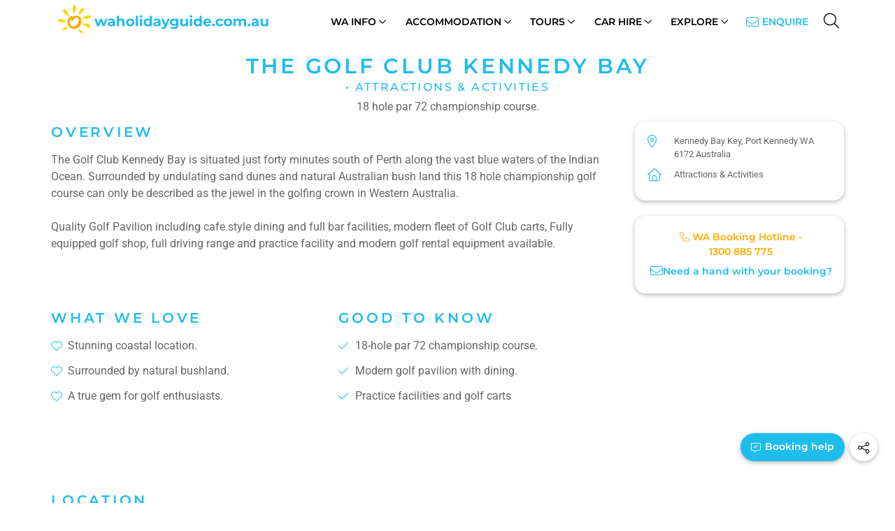

--- FILE ---
content_type: text/html; charset=utf-8
request_url: https://www.waholidayguide.com.au/the-golf-club-kennedy-bay
body_size: 115348
content:
<!DOCTYPE html> <html xmlns="http://www.w3.org/1999/xhtml" xml:lang="en-gb" lang="en-gb" dir="ltr"> <head> <link rel="preconnect" href="https://maps.googleapis.com"> <!--<link rel="preconnect" href="https://fonts.googleapis.com"> <link rel="preconnect" href="https://fonts.gstatic.com" crossorigin>
--> <link rel="preload" href="/" as="image" /> <!-- empty line --> <style type="text/css">
/* templates/holidayguide2023/css/bootstrap.min.css -300 */
 @media print{*,:after,:before{color:#000!important;text-shadow:none!important;background:0 0!important;-webkit-box-shadow:none!important;box-shadow:none!important}a,a:visited{text-decoration:underline}a[href]:after{content:" ( attr(href) )"}abbr[title]:after{content:" ( attr(title) )"}a[href^="javascript:"]:after,a[href^="#"]:after{content:""}blockquote,pre{border:1px solid #999;page-break-inside:avoid}thead{display:table-header-group}img,tr{page-break-inside:avoid}img{max-width:100%!important}h2,h3,p{orphans:3;widows:3}h2,h3{page-break-after:avoid}select{background:#fff!important}.navbar{display:none}.btn>.caret,.dropup>.btn>.caret{border-top-color:#000!important}.label{border:1px solid #000}.table{border-collapse:collapse!important}.table td,.table th{background-color:#fff!important}.table-bordered td,.table-bordered th{border:1px solid #ddd!important}} .carousel-inner>.item>a>img,.carousel-inner>.item>img,.img-responsive,.thumbnail a>img,.thumbnail>img{display:block;max-width:100%;height:auto}.img-rounded{border-radius:6px}.img-thumbnail{display:inline-block;max-width:100%;height:auto;padding:4px;line-height:1.42857143;background-color:#fff;border:1px solid #ddd;border-radius:4px;-webkit-transition:all .2s ease-in-out;-o-transition:all .2s ease-in-out;transition:all .2s ease-in-out}.img-circle{border-radius:50%}hr{margin-top:20px;margin-bottom:20px;border:0;border-top:1px solid #eee}.sr-only{position:absolute;width:1px;height:1px;padding:0;margin:-1px;overflow:hidden;clip:rect(0,0,0,0);border:0}.sr-only-focusable:active,.sr-only-focusable:focus{position:static;width:auto;height:auto;margin:0;overflow:visible;clip:auto}[role=button]{cursor:pointer} @media (min-width:768px){.lead{font-size:21px}}.small,small{font-size:85%}.mark,mark{padding:.2em;background-color:#fcf8e3}.text-left{text-align:left}.text-right{text-align:right}.text-center{text-align:center}.text-justify{text-align:justify}.text-nowrap{white-space:nowrap}.text-lowercase{text-transform:lowercase}.text-uppercase{text-transform:uppercase}.text-capitalize{text-transform:capitalize}.text-muted{color:#777}.text-primary{color:#337ab7}a.text-primary:hover{color:#286090}.text-success{color:#3c763d}a.text-success:hover{color:#2b542c}.text-info{color:#31708f}a.text-info:hover{color:#245269}.text-warning{color:#8a6d3b}a.text-warning:hover{color:#66512c}.text-danger{color:#a94442}a.text-danger:hover{color:#843534}.bg-primary{color:#fff;background-color:#337ab7}a.bg-primary:hover{background-color:#286090}.bg-success{background-color:#dff0d8}a.bg-success:hover{background-color:#c1e2b3}.bg-info{background-color:#d9edf7}a.bg-info:hover{background-color:#afd9ee}.bg-warning{background-color:#fcf8e3}a.bg-warning:hover{background-color:#f7ecb5}.bg-danger{background-color:#f2dede}a.bg-danger:hover{background-color:#e4b9b9}.page-header{padding-bottom:9px;margin:40px 0 20px;border-bottom:1px solid #eee}ol,ul{margin-top:0;margin-bottom:10px}ol ol,ol ul,ul ol,ul ul{margin-bottom:0}.list-unstyled{padding-left:0;list-style:none}.list-inline{padding-left:0;margin-left:-5px;list-style:none}.list-inline>li{display:inline-block;padding-right:5px;padding-left:5px}dl{margin-top:0;margin-bottom:20px}dd,dt{line-height:1.42857143}dt{font-weight:700}dd{margin-left:0}@media (min-width:768px){.dl-horizontal dt{float:left;width:160px;overflow:hidden;clear:left;text-align:right;text-overflow:ellipsis;white-space:nowrap}.dl-horizontal dd{margin-left:180px}}abbr[data-original-title],abbr[title]{cursor:help;border-bottom:1px dotted #777}.initialism{font-size:90%;text-transform:uppercase}blockquote{padding:10px 20px;margin:0 0 20px;font-size:17.5px;border-left:5px solid #eee}blockquote ol:last-child,blockquote p:last-child,blockquote ul:last-child{margin-bottom:0}blockquote .small,blockquote footer,blockquote small{display:block;font-size:80%;line-height:1.42857143;color:#777}blockquote .small:before,blockquote footer:before,blockquote small:before{content:'\2014 \00A0'}.blockquote-reverse,blockquote.pull-right{padding-right:15px;padding-left:0;text-align:right;border-right:5px solid #eee;border-left:0}.blockquote-reverse .small:before,.blockquote-reverse footer:before,.blockquote-reverse small:before,blockquote.pull-right .small:before,blockquote.pull-right footer:before,blockquote.pull-right small:before{content:''}.blockquote-reverse .small:after,.blockquote-reverse footer:after,.blockquote-reverse small:after,blockquote.pull-right .small:after,blockquote.pull-right footer:after,blockquote.pull-right small:after{content:'\00A0 \2014'}address{margin-bottom:20px;font-style:normal;line-height:1.42857143}code,kbd,pre,samp{font-family:Menlo,Monaco,Consolas,"Courier New",monospace}code{padding:2px 4px;font-size:90%;color:#c7254e;background-color:#f9f2f4;border-radius:4px}kbd{padding:2px 4px;font-size:90%;color:#fff;background-color:#333;border-radius:3px;-webkit-box-shadow:inset 0 -1px 0 rgba(0,0,0,.25);box-shadow:inset 0 -1px 0 rgba(0,0,0,.25)}kbd kbd{padding:0;font-size:100%;font-weight:700;-webkit-box-shadow:none;box-shadow:none}pre{display:block;padding:9.5px;margin:0 0 10px;font-size:13px;line-height:1.42857143;color:#333;word-break:break-all;word-wrap:break-word;background-color:#f5f5f5;border:1px solid #ccc;border-radius:4px}pre code{padding:0;font-size:inherit;color:inherit;white-space:pre-wrap;background-color:transparent;border-radius:0}.pre-scrollable{max-height:340px;overflow-y:scroll}.container{padding-right:15px;padding-left:15px;margin-right:auto;margin-left:auto}@media (min-width:768px){.container{width:750px}}@media (min-width:992px){.container{width:970px}}@media (min-width:1200px){.container{width:1170px}}.container-fluid{padding-right:15px;padding-left:15px;margin-right:auto;margin-left:auto}.row{margin-right:-15px;margin-left:-15px}.col-lg-1,.col-lg-10,.col-lg-11,.col-lg-12,.col-lg-2,.col-lg-3,.col-lg-4,.col-lg-5,.col-lg-6,.col-lg-7,.col-lg-8,.col-lg-9,.col-md-1,.col-md-10,.col-md-11,.col-md-12,.col-md-2,.col-md-3,.col-md-4,.col-md-5,.col-md-6,.col-md-7,.col-md-8,.col-md-9,.col-sm-1,.col-sm-10,.col-sm-11,.col-sm-12,.col-sm-2,.col-sm-3,.col-sm-4,.col-sm-5,.col-sm-6,.col-sm-7,.col-sm-8,.col-sm-9,.col-xs-1,.col-xs-10,.col-xs-11,.col-xs-12,.col-xs-2,.col-xs-3,.col-xs-4,.col-xs-5,.col-xs-6,.col-xs-7,.col-xs-8,.col-xs-9{position:relative;min-height:1px;padding-right:15px;padding-left:15px}.col-xs-1,.col-xs-10,.col-xs-11,.col-xs-12,.col-xs-2,.col-xs-3,.col-xs-4,.col-xs-5,.col-xs-6,.col-xs-7,.col-xs-8,.col-xs-9{float:left}.col-xs-12{width:100%}.col-xs-11{width:91.66666667%}.col-xs-10{width:83.33333333%}.col-xs-9{width:75%}.col-xs-8{width:66.66666667%}.col-xs-7{width:58.33333333%}.col-xs-6{width:50%}.col-xs-5{width:41.66666667%}.col-xs-4{width:33.33333333%}.col-xs-3{width:25%}.col-xs-2{width:16.66666667%}.col-xs-1{width:8.33333333%}.col-xs-pull-12{right:100%}.col-xs-pull-11{right:91.66666667%}.col-xs-pull-10{right:83.33333333%}.col-xs-pull-9{right:75%}.col-xs-pull-8{right:66.66666667%}.col-xs-pull-7{right:58.33333333%}.col-xs-pull-6{right:50%}.col-xs-pull-5{right:41.66666667%}.col-xs-pull-4{right:33.33333333%}.col-xs-pull-3{right:25%}.col-xs-pull-2{right:16.66666667%}.col-xs-pull-1{right:8.33333333%}.col-xs-pull-0{right:auto}.col-xs-push-12{left:100%}.col-xs-push-11{left:91.66666667%}.col-xs-push-10{left:83.33333333%}.col-xs-push-9{left:75%}.col-xs-push-8{left:66.66666667%}.col-xs-push-7{left:58.33333333%}.col-xs-push-6{left:50%}.col-xs-push-5{left:41.66666667%}.col-xs-push-4{left:33.33333333%}.col-xs-push-3{left:25%}.col-xs-push-2{left:16.66666667%}.col-xs-push-1{left:8.33333333%}.col-xs-push-0{left:auto}.col-xs-offset-12{margin-left:100%}.col-xs-offset-11{margin-left:91.66666667%}.col-xs-offset-10{margin-left:83.33333333%}.col-xs-offset-9{margin-left:75%}.col-xs-offset-8{margin-left:66.66666667%}.col-xs-offset-7{margin-left:58.33333333%}.col-xs-offset-6{margin-left:50%}.col-xs-offset-5{margin-left:41.66666667%}.col-xs-offset-4{margin-left:33.33333333%}.col-xs-offset-3{margin-left:25%}.col-xs-offset-2{margin-left:16.66666667%}.col-xs-offset-1{margin-left:8.33333333%}.col-xs-offset-0{margin-left:0}@media (min-width:768px){.col-sm-1,.col-sm-10,.col-sm-11,.col-sm-12,.col-sm-2,.col-sm-3,.col-sm-4,.col-sm-5,.col-sm-6,.col-sm-7,.col-sm-8,.col-sm-9{float:left}.col-sm-12{width:100%}.col-sm-11{width:91.66666667%}.col-sm-10{width:83.33333333%}.col-sm-9{width:75%}.col-sm-8{width:66.66666667%}.col-sm-7{width:58.33333333%}.col-sm-6{width:50%}.col-sm-5{width:41.66666667%}.col-sm-4{width:33.33333333%}.col-sm-3{width:25%}.col-sm-2{width:16.66666667%}.col-sm-1{width:8.33333333%}.col-sm-pull-12{right:100%}.col-sm-pull-11{right:91.66666667%}.col-sm-pull-10{right:83.33333333%}.col-sm-pull-9{right:75%}.col-sm-pull-8{right:66.66666667%}.col-sm-pull-7{right:58.33333333%}.col-sm-pull-6{right:50%}.col-sm-pull-5{right:41.66666667%}.col-sm-pull-4{right:33.33333333%}.col-sm-pull-3{right:25%}.col-sm-pull-2{right:16.66666667%}.col-sm-pull-1{right:8.33333333%}.col-sm-pull-0{right:auto}.col-sm-push-12{left:100%}.col-sm-push-11{left:91.66666667%}.col-sm-push-10{left:83.33333333%}.col-sm-push-9{left:75%}.col-sm-push-8{left:66.66666667%}.col-sm-push-7{left:58.33333333%}.col-sm-push-6{left:50%}.col-sm-push-5{left:41.66666667%}.col-sm-push-4{left:33.33333333%}.col-sm-push-3{left:25%}.col-sm-push-2{left:16.66666667%}.col-sm-push-1{left:8.33333333%}.col-sm-push-0{left:auto}.col-sm-offset-12{margin-left:100%}.col-sm-offset-11{margin-left:91.66666667%}.col-sm-offset-10{margin-left:83.33333333%}.col-sm-offset-9{margin-left:75%}.col-sm-offset-8{margin-left:66.66666667%}.col-sm-offset-7{margin-left:58.33333333%}.col-sm-offset-6{margin-left:50%}.col-sm-offset-5{margin-left:41.66666667%}.col-sm-offset-4{margin-left:33.33333333%}.col-sm-offset-3{margin-left:25%}.col-sm-offset-2{margin-left:16.66666667%}.col-sm-offset-1{margin-left:8.33333333%}.col-sm-offset-0{margin-left:0}}@media (min-width:992px){.col-md-1,.col-md-10,.col-md-11,.col-md-12,.col-md-2,.col-md-3,.col-md-4,.col-md-5,.col-md-6,.col-md-7,.col-md-8,.col-md-9{float:left}.col-md-12{width:100%}.col-md-11{width:91.66666667%}.col-md-10{width:83.33333333%}.col-md-9{width:75%}.col-md-8{width:66.66666667%}.col-md-7{width:58.33333333%}.col-md-6{width:50%}.col-md-5{width:41.66666667%}.col-md-4{width:33.33333333%}.col-md-3{width:25%}.col-md-2{width:16.66666667%}.col-md-1{width:8.33333333%}.col-md-pull-12{right:100%}.col-md-pull-11{right:91.66666667%}.col-md-pull-10{right:83.33333333%}.col-md-pull-9{right:75%}.col-md-pull-8{right:66.66666667%}.col-md-pull-7{right:58.33333333%}.col-md-pull-6{right:50%}.col-md-pull-5{right:41.66666667%}.col-md-pull-4{right:33.33333333%}.col-md-pull-3{right:25%}.col-md-pull-2{right:16.66666667%}.col-md-pull-1{right:8.33333333%}.col-md-pull-0{right:auto}.col-md-push-12{left:100%}.col-md-push-11{left:91.66666667%}.col-md-push-10{left:83.33333333%}.col-md-push-9{left:75%}.col-md-push-8{left:66.66666667%}.col-md-push-7{left:58.33333333%}.col-md-push-6{left:50%}.col-md-push-5{left:41.66666667%}.col-md-push-4{left:33.33333333%}.col-md-push-3{left:25%}.col-md-push-2{left:16.66666667%}.col-md-push-1{left:8.33333333%}.col-md-push-0{left:auto}.col-md-offset-12{margin-left:100%}.col-md-offset-11{margin-left:91.66666667%}.col-md-offset-10{margin-left:83.33333333%}.col-md-offset-9{margin-left:75%}.col-md-offset-8{margin-left:66.66666667%}.col-md-offset-7{margin-left:58.33333333%}.col-md-offset-6{margin-left:50%}.col-md-offset-5{margin-left:41.66666667%}.col-md-offset-4{margin-left:33.33333333%}.col-md-offset-3{margin-left:25%}.col-md-offset-2{margin-left:16.66666667%}.col-md-offset-1{margin-left:8.33333333%}.col-md-offset-0{margin-left:0}}@media (min-width:1200px){.col-lg-1,.col-lg-10,.col-lg-11,.col-lg-12,.col-lg-2,.col-lg-3,.col-lg-4,.col-lg-5,.col-lg-6,.col-lg-7,.col-lg-8,.col-lg-9{float:left}.col-lg-12{width:100%}.col-lg-11{width:91.66666667%}.col-lg-10{width:83.33333333%}.col-lg-9{width:75%}.col-lg-8{width:66.66666667%}.col-lg-7{width:58.33333333%}.col-lg-6{width:50%}.col-lg-5{width:41.66666667%}.col-lg-4{width:33.33333333%}.col-lg-3{width:25%}.col-lg-2{width:16.66666667%}.col-lg-1{width:8.33333333%}.col-lg-pull-12{right:100%}.col-lg-pull-11{right:91.66666667%}.col-lg-pull-10{right:83.33333333%}.col-lg-pull-9{right:75%}.col-lg-pull-8{right:66.66666667%}.col-lg-pull-7{right:58.33333333%}.col-lg-pull-6{right:50%}.col-lg-pull-5{right:41.66666667%}.col-lg-pull-4{right:33.33333333%}.col-lg-pull-3{right:25%}.col-lg-pull-2{right:16.66666667%}.col-lg-pull-1{right:8.33333333%}.col-lg-pull-0{right:auto}.col-lg-push-12{left:100%}.col-lg-push-11{left:91.66666667%}.col-lg-push-10{left:83.33333333%}.col-lg-push-9{left:75%}.col-lg-push-8{left:66.66666667%}.col-lg-push-7{left:58.33333333%}.col-lg-push-6{left:50%}.col-lg-push-5{left:41.66666667%}.col-lg-push-4{left:33.33333333%}.col-lg-push-3{left:25%}.col-lg-push-2{left:16.66666667%}.col-lg-push-1{left:8.33333333%}.col-lg-push-0{left:auto}.col-lg-offset-12{margin-left:100%}.col-lg-offset-11{margin-left:91.66666667%}.col-lg-offset-10{margin-left:83.33333333%}.col-lg-offset-9{margin-left:75%}.col-lg-offset-8{margin-left:66.66666667%}.col-lg-offset-7{margin-left:58.33333333%}.col-lg-offset-6{margin-left:50%}.col-lg-offset-5{margin-left:41.66666667%}.col-lg-offset-4{margin-left:33.33333333%}.col-lg-offset-3{margin-left:25%}.col-lg-offset-2{margin-left:16.66666667%}.col-lg-offset-1{margin-left:8.33333333%}.col-lg-offset-0{margin-left:0}}table{background-color:transparent}caption{padding-top:8px;padding-bottom:8px;color:#777;text-align:left}th{text-align:left}.table{width:100%;max-width:100%;margin-bottom:20px}.table>tbody>tr>td,.table>tbody>tr>th,.table>tfoot>tr>td,.table>tfoot>tr>th,.table>thead>tr>td,.table>thead>tr>th{padding:8px;line-height:1.42857143;vertical-align:top;border-top:1px solid #ddd}.table>thead>tr>th{vertical-align:bottom;border-bottom:2px solid #ddd}.table>caption+thead>tr:first-child>td,.table>caption+thead>tr:first-child>th,.table>colgroup+thead>tr:first-child>td,.table>colgroup+thead>tr:first-child>th,.table>thead:first-child>tr:first-child>td,.table>thead:first-child>tr:first-child>th{border-top:0}.table>tbody+tbody{border-top:2px solid #ddd}.table .table{background-color:#fff}.table-condensed>tbody>tr>td,.table-condensed>tbody>tr>th,.table-condensed>tfoot>tr>td,.table-condensed>tfoot>tr>th,.table-condensed>thead>tr>td,.table-condensed>thead>tr>th{padding:5px}.table-bordered{border:1px solid #ddd}.table-bordered>tbody>tr>td,.table-bordered>tbody>tr>th,.table-bordered>tfoot>tr>td,.table-bordered>tfoot>tr>th,.table-bordered>thead>tr>td,.table-bordered>thead>tr>th{border:1px solid #ddd}.table-bordered>thead>tr>td,.table-bordered>thead>tr>th{border-bottom-width:2px}.table-striped>tbody>tr:nth-of-type(odd){background-color:#f9f9f9}.table-hover>tbody>tr:hover{background-color:#f5f5f5}table col[class*=col-]{position:static;display:table-column;float:none}table td[class*=col-],table th[class*=col-]{position:static;display:table-cell;float:none}.table>tbody>tr.active>td,.table>tbody>tr.active>th,.table>tbody>tr>td.active,.table>tbody>tr>th.active,.table>tfoot>tr.active>td,.table>tfoot>tr.active>th,.table>tfoot>tr>td.active,.table>tfoot>tr>th.active,.table>thead>tr.active>td,.table>thead>tr.active>th,.table>thead>tr>td.active,.table>thead>tr>th.active{background-color:#f5f5f5}.table-hover>tbody>tr.active:hover>td,.table-hover>tbody>tr.active:hover>th,.table-hover>tbody>tr:hover>.active,.table-hover>tbody>tr>td.active:hover,.table-hover>tbody>tr>th.active:hover{background-color:#e8e8e8}.table>tbody>tr.success>td,.table>tbody>tr.success>th,.table>tbody>tr>td.success,.table>tbody>tr>th.success,.table>tfoot>tr.success>td,.table>tfoot>tr.success>th,.table>tfoot>tr>td.success,.table>tfoot>tr>th.success,.table>thead>tr.success>td,.table>thead>tr.success>th,.table>thead>tr>td.success,.table>thead>tr>th.success{background-color:#dff0d8}.table-hover>tbody>tr.success:hover>td,.table-hover>tbody>tr.success:hover>th,.table-hover>tbody>tr:hover>.success,.table-hover>tbody>tr>td.success:hover,.table-hover>tbody>tr>th.success:hover{background-color:#d0e9c6}.table>tbody>tr.info>td,.table>tbody>tr.info>th,.table>tbody>tr>td.info,.table>tbody>tr>th.info,.table>tfoot>tr.info>td,.table>tfoot>tr.info>th,.table>tfoot>tr>td.info,.table>tfoot>tr>th.info,.table>thead>tr.info>td,.table>thead>tr.info>th,.table>thead>tr>td.info,.table>thead>tr>th.info{background-color:#d9edf7}.table-hover>tbody>tr.info:hover>td,.table-hover>tbody>tr.info:hover>th,.table-hover>tbody>tr:hover>.info,.table-hover>tbody>tr>td.info:hover,.table-hover>tbody>tr>th.info:hover{background-color:#c4e3f3}.table>tbody>tr.warning>td,.table>tbody>tr.warning>th,.table>tbody>tr>td.warning,.table>tbody>tr>th.warning,.table>tfoot>tr.warning>td,.table>tfoot>tr.warning>th,.table>tfoot>tr>td.warning,.table>tfoot>tr>th.warning,.table>thead>tr.warning>td,.table>thead>tr.warning>th,.table>thead>tr>td.warning,.table>thead>tr>th.warning{background-color:#fcf8e3}.table-hover>tbody>tr.warning:hover>td,.table-hover>tbody>tr.warning:hover>th,.table-hover>tbody>tr:hover>.warning,.table-hover>tbody>tr>td.warning:hover,.table-hover>tbody>tr>th.warning:hover{background-color:#faf2cc}.table>tbody>tr.danger>td,.table>tbody>tr.danger>th,.table>tbody>tr>td.danger,.table>tbody>tr>th.danger,.table>tfoot>tr.danger>td,.table>tfoot>tr.danger>th,.table>tfoot>tr>td.danger,.table>tfoot>tr>th.danger,.table>thead>tr.danger>td,.table>thead>tr.danger>th,.table>thead>tr>td.danger,.table>thead>tr>th.danger{background-color:#f2dede}.table-hover>tbody>tr.danger:hover>td,.table-hover>tbody>tr.danger:hover>th,.table-hover>tbody>tr:hover>.danger,.table-hover>tbody>tr>td.danger:hover,.table-hover>tbody>tr>th.danger:hover{background-color:#ebcccc}.table-responsive{min-height:.01%;overflow-x:auto}@media screen and (max-width:767px){.table-responsive{width:100%;margin-bottom:15px;overflow-y:hidden;-ms-overflow-style:-ms-autohiding-scrollbar;border:1px solid #ddd}.table-responsive>.table{margin-bottom:0}.table-responsive>.table>tbody>tr>td,.table-responsive>.table>tbody>tr>th,.table-responsive>.table>tfoot>tr>td,.table-responsive>.table>tfoot>tr>th,.table-responsive>.table>thead>tr>td,.table-responsive>.table>thead>tr>th{white-space:nowrap}.table-responsive>.table-bordered{border:0}.table-responsive>.table-bordered>tbody>tr>td:first-child,.table-responsive>.table-bordered>tbody>tr>th:first-child,.table-responsive>.table-bordered>tfoot>tr>td:first-child,.table-responsive>.table-bordered>tfoot>tr>th:first-child,.table-responsive>.table-bordered>thead>tr>td:first-child,.table-responsive>.table-bordered>thead>tr>th:first-child{border-left:0}.table-responsive>.table-bordered>tbody>tr>td:last-child,.table-responsive>.table-bordered>tbody>tr>th:last-child,.table-responsive>.table-bordered>tfoot>tr>td:last-child,.table-responsive>.table-bordered>tfoot>tr>th:last-child,.table-responsive>.table-bordered>thead>tr>td:last-child,.table-responsive>.table-bordered>thead>tr>th:last-child{border-right:0}.table-responsive>.table-bordered>tbody>tr:last-child>td,.table-responsive>.table-bordered>tbody>tr:last-child>th,.table-responsive>.table-bordered>tfoot>tr:last-child>td,.table-responsive>.table-bordered>tfoot>tr:last-child>th{border-bottom:0}}fieldset{min-width:0;padding:0;margin:0;border:0}legend{display:block;width:100%;padding:0;margin-bottom:20px;font-size:21px;line-height:inherit;color:#333;border:0;border-bottom:1px solid #e5e5e5}label{display:inline-block;max-width:100%;margin-bottom:5px;font-weight:700}input[type=search]{-webkit-box-sizing:border-box;-moz-box-sizing:border-box;box-sizing:border-box}input[type=checkbox],input[type=radio]{margin:4px 0 0;margin-top:1px \9;line-height:normal}input[type=file]{display:block}input[type=range]{display:block;width:100%}select[multiple],select[size]{height:auto}input[type=file]:focus,input[type=checkbox]:focus,input[type=radio]:focus{outline:thin dotted;outline:5px auto -webkit-focus-ring-color;outline-offset:-2px}output{display:block;padding-top:7px;font-size:14px;line-height:1.42857143;color:#555}.form-control{display:block;width:100%;height:34px;padding:6px 12px;font-size:14px;line-height:1.42857143;color:#555;background-color:#fff;background-image:none;border:1px solid #ccc;border-radius:4px;-webkit-box-shadow:inset 0 1px 1px rgba(0,0,0,.075);box-shadow:inset 0 1px 1px rgba(0,0,0,.075);-webkit-transition:border-color ease-in-out .15s,-webkit-box-shadow ease-in-out .15s;-o-transition:border-color ease-in-out .15s,box-shadow ease-in-out .15s;transition:border-color ease-in-out .15s,box-shadow ease-in-out .15s}.form-control:focus{border-color:#66afe9;outline:0;-webkit-box-shadow:inset 0 1px 1px rgba(0,0,0,.075),0 0 8px rgba(102,175,233,.6);box-shadow:inset 0 1px 1px rgba(0,0,0,.075),0 0 8px rgba(102,175,233,.6)}.form-control::-moz-placeholder{color:#999;opacity:1}.form-control:-ms-input-placeholder{color:#999}.form-control::-webkit-input-placeholder{color:#999}.form-control[disabled],.form-control[readonly],fieldset[disabled] .form-control{background-color:#eee;opacity:1}.form-control[disabled],fieldset[disabled] .form-control{cursor:not-allowed}textarea.form-control{height:auto}input[type=search]{-webkit-appearance:none}@media screen and (-webkit-min-device-pixel-ratio:0){input[type=date],input[type=time],input[type=datetime-local],input[type=month]{line-height:34px}.input-group-sm input[type=date],.input-group-sm input[type=time],.input-group-sm input[type=datetime-local],.input-group-sm input[type=month],input[type=date].input-sm,input[type=time].input-sm,input[type=datetime-local].input-sm,input[type=month].input-sm{line-height:30px}.input-group-lg input[type=date],.input-group-lg input[type=time],.input-group-lg input[type=datetime-local],.input-group-lg input[type=month],input[type=date].input-lg,input[type=time].input-lg,input[type=datetime-local].input-lg,input[type=month].input-lg{line-height:46px}}.form-group{margin-bottom:15px}.checkbox,.radio{position:relative;display:block;margin-top:10px;margin-bottom:10px}.checkbox label,.radio label{min-height:20px;padding-left:20px;margin-bottom:0;font-weight:400;cursor:pointer}.checkbox input[type=checkbox],.checkbox-inline input[type=checkbox],.radio input[type=radio],.radio-inline input[type=radio]{position:absolute;margin-top:4px \9;margin-left:-20px}.checkbox+.checkbox,.radio+.radio{margin-top:-5px}.checkbox-inline,.radio-inline{position:relative;display:inline-block;padding-left:20px;margin-bottom:0;font-weight:400;vertical-align:middle;cursor:pointer}.checkbox-inline+.checkbox-inline,.radio-inline+.radio-inline{margin-top:0;margin-left:10px}fieldset[disabled] input[type=checkbox],fieldset[disabled] input[type=radio],input[type=checkbox].disabled,input[type=checkbox][disabled],input[type=radio].disabled,input[type=radio][disabled]{cursor:not-allowed}.checkbox-inline.disabled,.radio-inline.disabled,fieldset[disabled] .checkbox-inline,fieldset[disabled] .radio-inline{cursor:not-allowed}.checkbox.disabled label,.radio.disabled label,fieldset[disabled] .checkbox label,fieldset[disabled] .radio label{cursor:not-allowed}.form-control-static{min-height:34px;padding-top:7px;padding-bottom:7px;margin-bottom:0}.form-control-static.input-lg,.form-control-static.input-sm{padding-right:0;padding-left:0}.input-sm{height:30px;padding:5px 10px;font-size:12px;line-height:1.5;border-radius:3px}select.input-sm{height:30px;line-height:30px}select[multiple].input-sm,textarea.input-sm{height:auto}.form-group-sm .form-control{height:30px;padding:5px 10px;font-size:12px;line-height:1.5;border-radius:3px}select.form-group-sm .form-control{height:30px;line-height:30px}select[multiple].form-group-sm .form-control,textarea.form-group-sm .form-control{height:auto}.form-group-sm .form-control-static{height:30px;min-height:32px;padding:5px 10px;font-size:12px;line-height:1.5}.input-lg{height:46px;padding:10px 16px;font-size:18px;line-height:1.3333333;border-radius:6px}select.input-lg{height:46px;line-height:46px}select[multiple].input-lg,textarea.input-lg{height:auto}.form-group-lg .form-control{height:46px;padding:10px 16px;font-size:18px;line-height:1.3333333;border-radius:6px}select.form-group-lg .form-control{height:46px;line-height:46px}select[multiple].form-group-lg .form-control,textarea.form-group-lg .form-control{height:auto}.form-group-lg .form-control-static{height:46px;min-height:38px;padding:10px 16px;font-size:18px;line-height:1.3333333}.has-feedback{position:relative}.has-feedback .form-control{padding-right:42.5px}.form-control-feedback{position:absolute;top:0;right:0;z-index:2;display:block;width:34px;height:34px;line-height:34px;text-align:center;pointer-events:none}.input-lg+.form-control-feedback{width:46px;height:46px;line-height:46px}.input-sm+.form-control-feedback{width:30px;height:30px;line-height:30px}.has-success .checkbox,.has-success .checkbox-inline,.has-success .control-label,.has-success .help-block,.has-success .radio,.has-success .radio-inline,.has-success.checkbox label,.has-success.checkbox-inline label,.has-success.radio label,.has-success.radio-inline label{color:#3c763d}.has-success .form-control{border-color:#3c763d;-webkit-box-shadow:inset 0 1px 1px rgba(0,0,0,.075);box-shadow:inset 0 1px 1px rgba(0,0,0,.075)}.has-success .form-control:focus{border-color:#2b542c;-webkit-box-shadow:inset 0 1px 1px rgba(0,0,0,.075),0 0 6px #67b168;box-shadow:inset 0 1px 1px rgba(0,0,0,.075),0 0 6px #67b168}.has-success .input-group-addon{color:#3c763d;background-color:#dff0d8;border-color:#3c763d}.has-success .form-control-feedback{color:#3c763d}.has-warning .checkbox,.has-warning .checkbox-inline,.has-warning .control-label,.has-warning .help-block,.has-warning .radio,.has-warning .radio-inline,.has-warning.checkbox label,.has-warning.checkbox-inline label,.has-warning.radio label,.has-warning.radio-inline label{color:#8a6d3b}.has-warning .form-control{border-color:#8a6d3b;-webkit-box-shadow:inset 0 1px 1px rgba(0,0,0,.075);box-shadow:inset 0 1px 1px rgba(0,0,0,.075)}.has-warning .form-control:focus{border-color:#66512c;-webkit-box-shadow:inset 0 1px 1px rgba(0,0,0,.075),0 0 6px #c0a16b;box-shadow:inset 0 1px 1px rgba(0,0,0,.075),0 0 6px #c0a16b}.has-warning .input-group-addon{color:#8a6d3b;background-color:#fcf8e3;border-color:#8a6d3b}.has-warning .form-control-feedback{color:#8a6d3b}.has-error .checkbox,.has-error .checkbox-inline,.has-error .control-label,.has-error .help-block,.has-error .radio,.has-error .radio-inline,.has-error.checkbox label,.has-error.checkbox-inline label,.has-error.radio label,.has-error.radio-inline label{color:#a94442}.has-error .form-control{border-color:#a94442;-webkit-box-shadow:inset 0 1px 1px rgba(0,0,0,.075);box-shadow:inset 0 1px 1px rgba(0,0,0,.075)}.has-error .form-control:focus{border-color:#843534;-webkit-box-shadow:inset 0 1px 1px rgba(0,0,0,.075),0 0 6px #ce8483;box-shadow:inset 0 1px 1px rgba(0,0,0,.075),0 0 6px #ce8483}.has-error .input-group-addon{color:#a94442;background-color:#f2dede;border-color:#a94442}.has-error .form-control-feedback{color:#a94442}.has-feedback label~.form-control-feedback{top:25px}.has-feedback label.sr-only~.form-control-feedback{top:0}.help-block{display:block;margin-top:5px;margin-bottom:10px;color:#737373}@media (min-width:768px){.form-inline .form-group{display:inline-block;margin-bottom:0;vertical-align:middle}.form-inline .form-control{display:inline-block;width:auto;vertical-align:middle}.form-inline .form-control-static{display:inline-block}.form-inline .input-group{display:inline-table;vertical-align:middle}.form-inline .input-group .form-control,.form-inline .input-group .input-group-addon,.form-inline .input-group .input-group-btn{width:auto}.form-inline .input-group>.form-control{width:100%}.form-inline .control-label{margin-bottom:0;vertical-align:middle}.form-inline .checkbox,.form-inline .radio{display:inline-block;margin-top:0;margin-bottom:0;vertical-align:middle}.form-inline .checkbox label,.form-inline .radio label{padding-left:0}.form-inline .checkbox input[type=checkbox],.form-inline .radio input[type=radio]{position:relative;margin-left:0}.form-inline .has-feedback .form-control-feedback{top:0}}.form-horizontal .checkbox,.form-horizontal .checkbox-inline,.form-horizontal .radio,.form-horizontal .radio-inline{padding-top:7px;margin-top:0;margin-bottom:0}.form-horizontal .checkbox,.form-horizontal .radio{min-height:27px}.form-horizontal .form-group{margin-right:-15px;margin-left:-15px}@media (min-width:768px){.form-horizontal .control-label{padding-top:7px;margin-bottom:0;text-align:right}}.form-horizontal .has-feedback .form-control-feedback{right:15px}@media (min-width:768px){.form-horizontal .form-group-lg .control-label{padding-top:14.33px}}@media (min-width:768px){.form-horizontal .form-group-sm .control-label{padding-top:6px}}.btn{display:inline-block;padding:6px 12px;margin-bottom:0;font-size:14px;font-weight:400;line-height:1.42857143;text-align:center;white-space:nowrap;vertical-align:middle;-ms-touch-action:manipulation;touch-action:manipulation;cursor:pointer;-webkit-user-select:none;-moz-user-select:none;-ms-user-select:none;user-select:none;background-image:none;border:1px solid transparent;border-radius:4px}.btn.active.focus,.btn.active:focus,.btn.focus,.btn:active.focus,.btn:active:focus,.btn:focus{outline:thin dotted;outline:5px auto -webkit-focus-ring-color;outline-offset:-2px}.btn.focus,.btn:focus,.btn:hover{color:#333;text-decoration:none}.btn.active,.btn:active{background-image:none;outline:0;-webkit-box-shadow:inset 0 3px 5px rgba(0,0,0,.125);box-shadow:inset 0 3px 5px rgba(0,0,0,.125)}.btn.disabled,.btn[disabled],fieldset[disabled] .btn{pointer-events:none;cursor:not-allowed;filter:alpha(opacity=65);-webkit-box-shadow:none;box-shadow:none;opacity:.65}.btn-default{color:#333;background-color:#fff;border-color:#ccc}.btn-default.active,.btn-default.focus,.btn-default:active,.btn-default:focus,.btn-default:hover,.open>.dropdown-toggle.btn-default{color:#333;background-color:#e6e6e6;border-color:#adadad}.btn-default.active,.btn-default:active,.open>.dropdown-toggle.btn-default{background-image:none}.btn-default.disabled,.btn-default.disabled.active,.btn-default.disabled.focus,.btn-default.disabled:active,.btn-default.disabled:focus,.btn-default.disabled:hover,.btn-default[disabled],.btn-default[disabled].active,.btn-default[disabled].focus,.btn-default[disabled]:active,.btn-default[disabled]:focus,.btn-default[disabled]:hover,fieldset[disabled] .btn-default,fieldset[disabled] .btn-default.active,fieldset[disabled] .btn-default.focus,fieldset[disabled] .btn-default:active,fieldset[disabled] .btn-default:focus,fieldset[disabled] .btn-default:hover{background-color:#fff;border-color:#ccc}.btn-default .badge{color:#fff;background-color:#333}.btn-primary{color:#fff;background-color:#337ab7;border-color:#2e6da4}.btn-primary.active,.btn-primary.focus,.btn-primary:active,.btn-primary:focus,.btn-primary:hover,.open>.dropdown-toggle.btn-primary{color:#fff;background-color:#286090;border-color:#204d74}.btn-primary.active,.btn-primary:active,.open>.dropdown-toggle.btn-primary{background-image:none}.btn-primary.disabled,.btn-primary.disabled.active,.btn-primary.disabled.focus,.btn-primary.disabled:active,.btn-primary.disabled:focus,.btn-primary.disabled:hover,.btn-primary[disabled],.btn-primary[disabled].active,.btn-primary[disabled].focus,.btn-primary[disabled]:active,.btn-primary[disabled]:focus,.btn-primary[disabled]:hover,fieldset[disabled] .btn-primary,fieldset[disabled] .btn-primary.active,fieldset[disabled] .btn-primary.focus,fieldset[disabled] .btn-primary:active,fieldset[disabled] .btn-primary:focus,fieldset[disabled] .btn-primary:hover{background-color:#337ab7;border-color:#2e6da4}.btn-primary .badge{color:#337ab7;background-color:#fff}.btn-success{color:#fff;background-color:#5cb85c;border-color:#4cae4c}.btn-success.active,.btn-success.focus,.btn-success:active,.btn-success:focus,.btn-success:hover,.open>.dropdown-toggle.btn-success{color:#fff;background-color:#449d44;border-color:#398439}.btn-success.active,.btn-success:active,.open>.dropdown-toggle.btn-success{background-image:none}.btn-success.disabled,.btn-success.disabled.active,.btn-success.disabled.focus,.btn-success.disabled:active,.btn-success.disabled:focus,.btn-success.disabled:hover,.btn-success[disabled],.btn-success[disabled].active,.btn-success[disabled].focus,.btn-success[disabled]:active,.btn-success[disabled]:focus,.btn-success[disabled]:hover,fieldset[disabled] .btn-success,fieldset[disabled] .btn-success.active,fieldset[disabled] .btn-success.focus,fieldset[disabled] .btn-success:active,fieldset[disabled] .btn-success:focus,fieldset[disabled] .btn-success:hover{background-color:#5cb85c;border-color:#4cae4c}.btn-success .badge{color:#5cb85c;background-color:#fff}.btn-info{color:#fff;background-color:#5bc0de;border-color:#46b8da}.btn-info.active,.btn-info.focus,.btn-info:active,.btn-info:focus,.btn-info:hover,.open>.dropdown-toggle.btn-info{color:#fff;background-color:#31b0d5;border-color:#269abc}.btn-info.active,.btn-info:active,.open>.dropdown-toggle.btn-info{background-image:none}.btn-info.disabled,.btn-info.disabled.active,.btn-info.disabled.focus,.btn-info.disabled:active,.btn-info.disabled:focus,.btn-info.disabled:hover,.btn-info[disabled],.btn-info[disabled].active,.btn-info[disabled].focus,.btn-info[disabled]:active,.btn-info[disabled]:focus,.btn-info[disabled]:hover,fieldset[disabled] .btn-info,fieldset[disabled] .btn-info.active,fieldset[disabled] .btn-info.focus,fieldset[disabled] .btn-info:active,fieldset[disabled] .btn-info:focus,fieldset[disabled] .btn-info:hover{background-color:#5bc0de;border-color:#46b8da}.btn-info .badge{color:#5bc0de;background-color:#fff}.btn-warning{color:#fff;background-color:#f0ad4e;border-color:#eea236}.btn-warning.active,.btn-warning.focus,.btn-warning:active,.btn-warning:focus,.btn-warning:hover,.open>.dropdown-toggle.btn-warning{color:#fff;background-color:#ec971f;border-color:#d58512}.btn-warning.active,.btn-warning:active,.open>.dropdown-toggle.btn-warning{background-image:none}.btn-warning.disabled,.btn-warning.disabled.active,.btn-warning.disabled.focus,.btn-warning.disabled:active,.btn-warning.disabled:focus,.btn-warning.disabled:hover,.btn-warning[disabled],.btn-warning[disabled].active,.btn-warning[disabled].focus,.btn-warning[disabled]:active,.btn-warning[disabled]:focus,.btn-warning[disabled]:hover,fieldset[disabled] .btn-warning,fieldset[disabled] .btn-warning.active,fieldset[disabled] .btn-warning.focus,fieldset[disabled] .btn-warning:active,fieldset[disabled] .btn-warning:focus,fieldset[disabled] .btn-warning:hover{background-color:#f0ad4e;border-color:#eea236}.btn-warning .badge{color:#f0ad4e;background-color:#fff}.btn-danger{color:#fff;background-color:#d9534f;border-color:#d43f3a}.btn-danger.active,.btn-danger.focus,.btn-danger:active,.btn-danger:focus,.btn-danger:hover,.open>.dropdown-toggle.btn-danger{color:#fff;background-color:#c9302c;border-color:#ac2925}.btn-danger.active,.btn-danger:active,.open>.dropdown-toggle.btn-danger{background-image:none}.btn-danger.disabled,.btn-danger.disabled.active,.btn-danger.disabled.focus,.btn-danger.disabled:active,.btn-danger.disabled:focus,.btn-danger.disabled:hover,.btn-danger[disabled],.btn-danger[disabled].active,.btn-danger[disabled].focus,.btn-danger[disabled]:active,.btn-danger[disabled]:focus,.btn-danger[disabled]:hover,fieldset[disabled] .btn-danger,fieldset[disabled] .btn-danger.active,fieldset[disabled] .btn-danger.focus,fieldset[disabled] .btn-danger:active,fieldset[disabled] .btn-danger:focus,fieldset[disabled] .btn-danger:hover{background-color:#d9534f;border-color:#d43f3a}.btn-danger .badge{color:#d9534f;background-color:#fff}.btn-link{font-weight:400;color:#337ab7;border-radius:0}.btn-link,.btn-link.active,.btn-link:active,.btn-link[disabled],fieldset[disabled] .btn-link{background-color:transparent;-webkit-box-shadow:none;box-shadow:none}.btn-link,.btn-link:active,.btn-link:focus,.btn-link:hover{border-color:transparent}.btn-link:focus,.btn-link:hover{color:#23527c;text-decoration:underline;background-color:transparent}.btn-link[disabled]:focus,.btn-link[disabled]:hover,fieldset[disabled] .btn-link:focus,fieldset[disabled] .btn-link:hover{color:#777;text-decoration:none}.btn-group-lg>.btn,.btn-lg{padding:10px 16px;font-size:18px;line-height:1.3333333;border-radius:6px}.btn-group-sm>.btn,.btn-sm{padding:5px 10px;font-size:12px;line-height:1.5;border-radius:3px}.btn-group-xs>.btn,.btn-xs{padding:1px 5px;font-size:12px;line-height:1.5;border-radius:3px}.btn-block{display:block;width:100%}.btn-block+.btn-block{margin-top:5px}input[type=button].btn-block,input[type=reset].btn-block,input[type=submit].btn-block{width:100%}.fade{opacity:0;-webkit-transition:opacity .15s linear;-o-transition:opacity .15s linear;transition:opacity .15s linear}.fade.in{opacity:1}.collapse{display:none}.collapse.in{display:block}tr.collapse.in{display:table-row}tbody.collapse.in{display:table-row-group}.collapsing{position:relative;height:0;overflow:hidden;-webkit-transition-timing-function:ease;-o-transition-timing-function:ease;transition-timing-function:ease;-webkit-transition-duration:.35s;-o-transition-duration:.35s;transition-duration:.35s;-webkit-transition-property:height,visibility;-o-transition-property:height,visibility;transition-property:height,visibility}.caret{display:inline-block;width:0;height:0;margin-left:2px;vertical-align:middle;border-top:4px dashed;border-right:4px solid transparent;border-left:4px solid transparent}.dropdown,.dropup{position:relative}.dropdown-toggle:focus{outline:0}.dropdown-menu{position:absolute;top:100%;left:0;z-index:1000;display:none;float:left;min-width:160px;padding:5px 0;margin:2px 0 0;font-size:14px;text-align:left;list-style:none;background-color:#fff;-webkit-background-clip:padding-box;background-clip:padding-box;border:1px solid #ccc;border:1px solid rgba(0,0,0,.15);border-radius:4px;-webkit-box-shadow:0 6px 12px rgba(0,0,0,.175);box-shadow:0 6px 12px rgba(0,0,0,.175)}.dropdown-menu.pull-right{right:0;left:auto}.dropdown-menu .divider{height:1px;margin:9px 0;overflow:hidden;background-color:#e5e5e5}.dropdown-menu>li>a{display:block;padding:3px 20px;clear:both;font-weight:400;line-height:1.42857143;color:#333;white-space:nowrap}.dropdown-menu>li>a:focus,.dropdown-menu>li>a:hover{color:#262626;text-decoration:none;background-color:#f5f5f5}.dropdown-menu>.active>a,.dropdown-menu>.active>a:focus,.dropdown-menu>.active>a:hover{color:#fff;text-decoration:none;background-color:#337ab7;outline:0}.dropdown-menu>.disabled>a,.dropdown-menu>.disabled>a:focus,.dropdown-menu>.disabled>a:hover{color:#777}.dropdown-menu>.disabled>a:focus,.dropdown-menu>.disabled>a:hover{text-decoration:none;cursor:not-allowed;background-color:transparent;background-image:none;filter:progid:DXImageTransform.Microsoft.gradient(enabled=false)}.open>.dropdown-menu{display:block}.open>a{outline:0}.dropdown-menu-right{right:0;left:auto}.dropdown-menu-left{right:auto;left:0}.dropdown-header{display:block;padding:3px 20px;font-size:12px;line-height:1.42857143;color:#777;white-space:nowrap}.dropdown-backdrop{position:fixed;top:0;right:0;bottom:0;left:0;z-index:990}.pull-right>.dropdown-menu{right:0;left:auto}.dropup .caret,.navbar-fixed-bottom .dropdown .caret{content:"";border-top:0;border-bottom:4px solid}.dropup .dropdown-menu,.navbar-fixed-bottom .dropdown .dropdown-menu{top:auto;bottom:100%;margin-bottom:2px}@media (min-width:768px){.navbar-right .dropdown-menu{right:0;left:auto}.navbar-right .dropdown-menu-left{right:auto;left:0}}.btn-group,.btn-group-vertical{position:relative;display:inline-block;vertical-align:middle}.btn-group-vertical>.btn,.btn-group>.btn{position:relative;float:left}.btn-group-vertical>.btn.active,.btn-group-vertical>.btn:active,.btn-group-vertical>.btn:focus,.btn-group-vertical>.btn:hover,.btn-group>.btn.active,.btn-group>.btn:active,.btn-group>.btn:focus,.btn-group>.btn:hover{z-index:2}.btn-group .btn+.btn,.btn-group .btn+.btn-group,.btn-group .btn-group+.btn,.btn-group .btn-group+.btn-group{margin-left:-1px}.btn-toolbar{margin-left:-5px}.btn-toolbar .btn-group,.btn-toolbar .input-group{float:left}.btn-toolbar>.btn,.btn-toolbar>.btn-group,.btn-toolbar>.input-group{margin-left:5px}.btn-group>.btn:not(:first-child):not(:last-child):not(.dropdown-toggle){border-radius:0}.btn-group>.btn:first-child{margin-left:0}.btn-group>.btn:first-child:not(:last-child):not(.dropdown-toggle){border-top-right-radius:0;border-bottom-right-radius:0}.btn-group>.btn:last-child:not(:first-child),.btn-group>.dropdown-toggle:not(:first-child){border-top-left-radius:0;border-bottom-left-radius:0}.btn-group>.btn-group{float:left}.btn-group>.btn-group:not(:first-child):not(:last-child)>.btn{border-radius:0}.btn-group>.btn-group:first-child:not(:last-child)>.btn:last-child,.btn-group>.btn-group:first-child:not(:last-child)>.dropdown-toggle{border-top-right-radius:0;border-bottom-right-radius:0}.btn-group>.btn-group:last-child:not(:first-child)>.btn:first-child{border-top-left-radius:0;border-bottom-left-radius:0}.btn-group .dropdown-toggle:active,.btn-group.open .dropdown-toggle{outline:0}.btn-group>.btn+.dropdown-toggle{padding-right:8px;padding-left:8px}.btn-group>.btn-lg+.dropdown-toggle{padding-right:12px;padding-left:12px}.btn-group.open .dropdown-toggle{-webkit-box-shadow:inset 0 3px 5px rgba(0,0,0,.125);box-shadow:inset 0 3px 5px rgba(0,0,0,.125)}.btn-group.open .dropdown-toggle.btn-link{-webkit-box-shadow:none;box-shadow:none}.btn .caret{margin-left:0}.btn-lg .caret{border-width:5px 5px 0;border-bottom-width:0}.dropup .btn-lg .caret{border-width:0 5px 5px}.btn-group-vertical>.btn,.btn-group-vertical>.btn-group,.btn-group-vertical>.btn-group>.btn{display:block;float:none;width:100%;max-width:100%}.btn-group-vertical>.btn-group>.btn{float:none}.btn-group-vertical>.btn+.btn,.btn-group-vertical>.btn+.btn-group,.btn-group-vertical>.btn-group+.btn,.btn-group-vertical>.btn-group+.btn-group{margin-top:-1px;margin-left:0}.btn-group-vertical>.btn:not(:first-child):not(:last-child){border-radius:0}.btn-group-vertical>.btn:first-child:not(:last-child){border-top-right-radius:4px;border-bottom-right-radius:0;border-bottom-left-radius:0}.btn-group-vertical>.btn:last-child:not(:first-child){border-top-left-radius:0;border-top-right-radius:0;border-bottom-left-radius:4px}.btn-group-vertical>.btn-group:not(:first-child):not(:last-child)>.btn{border-radius:0}.btn-group-vertical>.btn-group:first-child:not(:last-child)>.btn:last-child,.btn-group-vertical>.btn-group:first-child:not(:last-child)>.dropdown-toggle{border-bottom-right-radius:0;border-bottom-left-radius:0}.btn-group-vertical>.btn-group:last-child:not(:first-child)>.btn:first-child{border-top-left-radius:0;border-top-right-radius:0}.btn-group-justified{display:table;width:100%;table-layout:fixed;border-collapse:separate}.btn-group-justified>.btn,.btn-group-justified>.btn-group{display:table-cell;float:none;width:1%}.btn-group-justified>.btn-group .btn{width:100%}.btn-group-justified>.btn-group .dropdown-menu{left:auto}[data-toggle=buttons]>.btn input[type=checkbox],[data-toggle=buttons]>.btn input[type=radio],[data-toggle=buttons]>.btn-group>.btn input[type=checkbox],[data-toggle=buttons]>.btn-group>.btn input[type=radio]{position:absolute;clip:rect(0,0,0,0);pointer-events:none}.input-group{position:relative;display:table;border-collapse:separate}.input-group[class*=col-]{float:none;padding-right:0;padding-left:0}.input-group .form-control{position:relative;z-index:2;float:left;width:100%;margin-bottom:0}.input-group-lg>.form-control,.input-group-lg>.input-group-addon,.input-group-lg>.input-group-btn>.btn{height:46px;padding:10px 16px;font-size:18px;line-height:1.3333333;border-radius:6px}select.input-group-lg>.form-control,select.input-group-lg>.input-group-addon,select.input-group-lg>.input-group-btn>.btn{height:46px;line-height:46px}select[multiple].input-group-lg>.form-control,select[multiple].input-group-lg>.input-group-addon,select[multiple].input-group-lg>.input-group-btn>.btn,textarea.input-group-lg>.form-control,textarea.input-group-lg>.input-group-addon,textarea.input-group-lg>.input-group-btn>.btn{height:auto}.input-group-sm>.form-control,.input-group-sm>.input-group-addon,.input-group-sm>.input-group-btn>.btn{height:30px;padding:5px 10px;font-size:12px;line-height:1.5;border-radius:3px}select.input-group-sm>.form-control,select.input-group-sm>.input-group-addon,select.input-group-sm>.input-group-btn>.btn{height:30px;line-height:30px}select[multiple].input-group-sm>.form-control,select[multiple].input-group-sm>.input-group-addon,select[multiple].input-group-sm>.input-group-btn>.btn,textarea.input-group-sm>.form-control,textarea.input-group-sm>.input-group-addon,textarea.input-group-sm>.input-group-btn>.btn{height:auto}.input-group .form-control,.input-group-addon,.input-group-btn{display:table-cell}.input-group .form-control:not(:first-child):not(:last-child),.input-group-addon:not(:first-child):not(:last-child),.input-group-btn:not(:first-child):not(:last-child){border-radius:0}.input-group-addon,.input-group-btn{width:1%;white-space:nowrap;vertical-align:middle}.input-group-addon{padding:6px 12px;font-size:14px;font-weight:400;line-height:1;color:#555;text-align:center;background-color:#eee;border:1px solid #ccc;border-radius:4px}.input-group-addon.input-sm{padding:5px 10px;font-size:12px;border-radius:3px}.input-group-addon.input-lg{padding:10px 16px;font-size:18px;border-radius:6px}.input-group-addon input[type=checkbox],.input-group-addon input[type=radio]{margin-top:0}.input-group .form-control:first-child,.input-group-addon:first-child,.input-group-btn:first-child>.btn,.input-group-btn:first-child>.btn-group>.btn,.input-group-btn:first-child>.dropdown-toggle,.input-group-btn:last-child>.btn-group:not(:last-child)>.btn,.input-group-btn:last-child>.btn:not(:last-child):not(.dropdown-toggle){border-top-right-radius:0;border-bottom-right-radius:0}.input-group-addon:first-child{border-right:0}.input-group .form-control:last-child,.input-group-addon:last-child,.input-group-btn:first-child>.btn-group:not(:first-child)>.btn,.input-group-btn:first-child>.btn:not(:first-child),.input-group-btn:last-child>.btn,.input-group-btn:last-child>.btn-group>.btn,.input-group-btn:last-child>.dropdown-toggle{border-top-left-radius:0;border-bottom-left-radius:0}.input-group-addon:last-child{border-left:0}.input-group-btn{position:relative;font-size:0;white-space:nowrap}.input-group-btn>.btn{position:relative}.input-group-btn>.btn+.btn{margin-left:-1px}.input-group-btn>.btn:active,.input-group-btn>.btn:focus,.input-group-btn>.btn:hover{z-index:2}.input-group-btn:first-child>.btn,.input-group-btn:first-child>.btn-group{margin-right:-1px}.input-group-btn:last-child>.btn,.input-group-btn:last-child>.btn-group{margin-left:-1px}.nav{padding-left:0;margin-bottom:0;list-style:none}.nav>li{position:relative;display:block}.nav>li>a{position:relative;display:block;padding:10px 15px}.nav>li>a:focus,.nav>li>a:hover{text-decoration:none;background-color:#eee}.nav>li.disabled>a{color:#777}.nav>li.disabled>a:focus,.nav>li.disabled>a:hover{color:#777;text-decoration:none;cursor:not-allowed;background-color:transparent}.nav .open>a,.nav .open>a:focus,.nav .open>a:hover{background-color:#eee;border-color:#337ab7}.nav .nav-divider{height:1px;margin:9px 0;overflow:hidden;background-color:#e5e5e5}.nav>li>a>img{max-width:none}.nav-tabs{border-bottom:1px solid #ddd}.nav-tabs>li{float:left;margin-bottom:-1px}.nav-tabs>li>a{margin-right:2px;line-height:1.42857143;border:1px solid transparent;border-radius:4px 4px 0 0}.nav-tabs>li>a:hover{border-color:#eee #eee #ddd}.nav-tabs>li.active>a,.nav-tabs>li.active>a:focus,.nav-tabs>li.active>a:hover{color:#555;cursor:default;background-color:#fff;border:1px solid #ddd;border-bottom-color:transparent}.nav-tabs.nav-justified{width:100%;border-bottom:0}.nav-tabs.nav-justified>li{float:none}.nav-tabs.nav-justified>li>a{margin-bottom:5px;text-align:center}.nav-tabs.nav-justified>.dropdown .dropdown-menu{top:auto;left:auto}@media (min-width:768px){.nav-tabs.nav-justified>li{display:table-cell;width:1%}.nav-tabs.nav-justified>li>a{margin-bottom:0}}.nav-tabs.nav-justified>li>a{margin-right:0;border-radius:4px}.nav-tabs.nav-justified>.active>a,.nav-tabs.nav-justified>.active>a:focus,.nav-tabs.nav-justified>.active>a:hover{border:1px solid #ddd}@media (min-width:768px){.nav-tabs.nav-justified>li>a{border-bottom:1px solid #ddd;border-radius:4px 4px 0 0}.nav-tabs.nav-justified>.active>a,.nav-tabs.nav-justified>.active>a:focus,.nav-tabs.nav-justified>.active>a:hover{border-bottom-color:#fff}}.nav-pills>li{float:left}.nav-pills>li>a{border-radius:4px}.nav-pills>li+li{margin-left:2px}.nav-pills>li.active>a,.nav-pills>li.active>a:focus,.nav-pills>li.active>a:hover{color:#fff;background-color:#337ab7}.nav-stacked>li{float:none}.nav-stacked>li+li{margin-top:2px;margin-left:0}.nav-justified{width:100%}.nav-justified>li{float:none}.nav-justified>li>a{margin-bottom:5px;text-align:center}.nav-justified>.dropdown .dropdown-menu{top:auto;left:auto}@media (min-width:768px){.nav-justified>li{display:table-cell;width:1%}.nav-justified>li>a{margin-bottom:0}}.nav-tabs-justified{border-bottom:0}.nav-tabs-justified>li>a{margin-right:0;border-radius:4px}.nav-tabs-justified>.active>a,.nav-tabs-justified>.active>a:focus,.nav-tabs-justified>.active>a:hover{border:1px solid #ddd}@media (min-width:768px){.nav-tabs-justified>li>a{border-bottom:1px solid #ddd;border-radius:4px 4px 0 0}.nav-tabs-justified>.active>a,.nav-tabs-justified>.active>a:focus,.nav-tabs-justified>.active>a:hover{border-bottom-color:#fff}}.tab-content>.tab-pane{display:none}.tab-content>.active{display:block}.nav-tabs .dropdown-menu{margin-top:-1px;border-top-left-radius:0;border-top-right-radius:0}.navbar{position:relative;min-height:50px;margin-bottom:20px;border:1px solid transparent}@media (min-width:768px){.navbar{border-radius:4px}}@media (min-width:768px){.navbar-header{float:left}}.navbar-collapse{padding-right:15px;padding-left:15px;overflow-x:visible;-webkit-overflow-scrolling:touch;border-top:1px solid transparent;-webkit-box-shadow:inset 0 1px 0 rgba(255,255,255,.1);box-shadow:inset 0 1px 0 rgba(255,255,255,.1)}.navbar-collapse.in{overflow-y:auto}@media (min-width:768px){.navbar-collapse{width:auto;border-top:0;-webkit-box-shadow:none;box-shadow:none}.navbar-collapse.collapse{display:block!important;height:auto!important;padding-bottom:0;overflow:visible!important}.navbar-collapse.in{overflow-y:visible}.navbar-fixed-bottom .navbar-collapse,.navbar-fixed-top .navbar-collapse,.navbar-static-top .navbar-collapse{padding-right:0;padding-left:0}}.navbar-fixed-bottom .navbar-collapse,.navbar-fixed-top .navbar-collapse{max-height:340px}@media (max-device-width:480px)and (orientation:landscape){.navbar-fixed-bottom .navbar-collapse,.navbar-fixed-top .navbar-collapse{max-height:200px}}.container-fluid>.navbar-collapse,.container-fluid>.navbar-header,.container>.navbar-collapse,.container>.navbar-header{margin-right:-15px;margin-left:-15px}@media (min-width:768px){.container-fluid>.navbar-collapse,.container-fluid>.navbar-header,.container>.navbar-collapse,.container>.navbar-header{margin-right:0;margin-left:0}}.navbar-static-top{z-index:1000;border-width:0 0 1px}@media (min-width:768px){.navbar-static-top{border-radius:0}}.navbar-fixed-bottom,.navbar-fixed-top{position:fixed;right:0;left:0;z-index:1030}@media (min-width:768px){.navbar-fixed-bottom,.navbar-fixed-top{border-radius:0}}.navbar-fixed-top{top:0;border-width:0 0 1px}.navbar-fixed-bottom{bottom:0;margin-bottom:0;border-width:1px 0 0}.navbar-brand{float:left;height:50px;padding:15px 15px;font-size:18px;line-height:20px}.navbar-brand:focus,.navbar-brand:hover{text-decoration:none}.navbar-brand>img{display:block}@media (min-width:768px){.navbar>.container .navbar-brand,.navbar>.container-fluid .navbar-brand{margin-left:-15px}}.navbar-toggle{position:relative;float:right;padding:9px 10px;margin-top:8px;margin-right:15px;margin-bottom:8px;background-color:transparent;background-image:none;border:1px solid transparent;border-radius:4px}.navbar-toggle:focus{outline:0}.navbar-toggle .icon-bar{display:block;width:22px;height:2px;border-radius:1px}.navbar-toggle .icon-bar+.icon-bar{margin-top:4px}@media (min-width:768px){.navbar-toggle{display:none}}.navbar-nav{margin:7.5px -15px}.navbar-nav>li>a{padding-top:10px;padding-bottom:10px;line-height:20px}@media (max-width:767px){.navbar-nav .open .dropdown-menu{position:static;float:none;width:auto;margin-top:0;background-color:transparent;border:0;-webkit-box-shadow:none;box-shadow:none}.navbar-nav .open .dropdown-menu .dropdown-header,.navbar-nav .open .dropdown-menu>li>a{padding:5px 15px 5px 25px}.navbar-nav .open .dropdown-menu>li>a{line-height:20px}.navbar-nav .open .dropdown-menu>li>a:focus,.navbar-nav .open .dropdown-menu>li>a:hover{background-image:none}}@media (min-width:768px){.navbar-nav{float:left;margin:0}.navbar-nav>li{float:left}.navbar-nav>li>a{padding-top:15px;padding-bottom:15px}}.navbar-form{padding:10px 15px;margin-top:8px;margin-right:-15px;margin-bottom:8px;margin-left:-15px;border-top:1px solid transparent;border-bottom:1px solid transparent;-webkit-box-shadow:inset 0 1px 0 rgba(255,255,255,.1),0 1px 0 rgba(255,255,255,.1);box-shadow:inset 0 1px 0 rgba(255,255,255,.1),0 1px 0 rgba(255,255,255,.1)}@media (min-width:768px){.navbar-form .form-group{display:inline-block;margin-bottom:0;vertical-align:middle}.navbar-form .form-control{display:inline-block;width:auto;vertical-align:middle}.navbar-form .form-control-static{display:inline-block}.navbar-form .input-group{display:inline-table;vertical-align:middle}.navbar-form .input-group .form-control,.navbar-form .input-group .input-group-addon,.navbar-form .input-group .input-group-btn{width:auto}.navbar-form .input-group>.form-control{width:100%}.navbar-form .control-label{margin-bottom:0;vertical-align:middle}.navbar-form .checkbox,.navbar-form .radio{display:inline-block;margin-top:0;margin-bottom:0;vertical-align:middle}.navbar-form .checkbox label,.navbar-form .radio label{padding-left:0}.navbar-form .checkbox input[type=checkbox],.navbar-form .radio input[type=radio]{position:relative;margin-left:0}.navbar-form .has-feedback .form-control-feedback{top:0}}@media (max-width:767px){.navbar-form .form-group{margin-bottom:5px}.navbar-form .form-group:last-child{margin-bottom:0}}@media (min-width:768px){.navbar-form{width:auto;padding-top:0;padding-bottom:0;margin-right:0;margin-left:0;border:0;-webkit-box-shadow:none;box-shadow:none}}.navbar-nav>li>.dropdown-menu{margin-top:0;border-top-left-radius:0;border-top-right-radius:0}.navbar-fixed-bottom .navbar-nav>li>.dropdown-menu{margin-bottom:0;border-top-left-radius:4px;border-top-right-radius:4px;border-bottom-right-radius:0;border-bottom-left-radius:0}.navbar-btn{margin-top:8px;margin-bottom:8px}.navbar-btn.btn-sm{margin-top:10px;margin-bottom:10px}.navbar-btn.btn-xs{margin-top:14px;margin-bottom:14px}.navbar-text{margin-top:15px;margin-bottom:15px}@media (min-width:768px){.navbar-text{float:left;margin-right:15px;margin-left:15px}}@media (min-width:768px){.navbar-left{float:left!important}.navbar-right{float:right!important;margin-right:-15px}.navbar-right~.navbar-right{margin-right:0}}.navbar-default{background-color:#f8f8f8;border-color:#e7e7e7}.navbar-default .navbar-brand{color:#777}.navbar-default .navbar-brand:focus,.navbar-default .navbar-brand:hover{color:#5e5e5e;background-color:transparent}.navbar-default .navbar-text{color:#777}.navbar-default .navbar-nav>li>a{color:#777}.navbar-default .navbar-nav>li>a:focus,.navbar-default .navbar-nav>li>a:hover{color:#333;background-color:transparent}.navbar-default .navbar-nav>.active>a,.navbar-default .navbar-nav>.active>a:focus,.navbar-default .navbar-nav>.active>a:hover{color:#555;background-color:#e7e7e7}.navbar-default .navbar-nav>.disabled>a,.navbar-default .navbar-nav>.disabled>a:focus,.navbar-default .navbar-nav>.disabled>a:hover{color:#ccc;background-color:transparent}.navbar-default .navbar-toggle{border-color:#ddd}.navbar-default .navbar-toggle:focus,.navbar-default .navbar-toggle:hover{background-color:#ddd}.navbar-default .navbar-toggle .icon-bar{background-color:#888}.navbar-default .navbar-collapse,.navbar-default .navbar-form{border-color:#e7e7e7}.navbar-default .navbar-nav>.open>a,.navbar-default .navbar-nav>.open>a:focus,.navbar-default .navbar-nav>.open>a:hover{color:#555;background-color:#e7e7e7}@media (max-width:767px){.navbar-default .navbar-nav .open .dropdown-menu>li>a{color:#777}.navbar-default .navbar-nav .open .dropdown-menu>li>a:focus,.navbar-default .navbar-nav .open .dropdown-menu>li>a:hover{color:#333;background-color:transparent}.navbar-default .navbar-nav .open .dropdown-menu>.active>a,.navbar-default .navbar-nav .open .dropdown-menu>.active>a:focus,.navbar-default .navbar-nav .open .dropdown-menu>.active>a:hover{color:#555;background-color:#e7e7e7}.navbar-default .navbar-nav .open .dropdown-menu>.disabled>a,.navbar-default .navbar-nav .open .dropdown-menu>.disabled>a:focus,.navbar-default .navbar-nav .open .dropdown-menu>.disabled>a:hover{color:#ccc;background-color:transparent}}.navbar-default .navbar-link{color:#777}.navbar-default .navbar-link:hover{color:#333}.navbar-default .btn-link{color:#777}.navbar-default .btn-link:focus,.navbar-default .btn-link:hover{color:#333}.navbar-default .btn-link[disabled]:focus,.navbar-default .btn-link[disabled]:hover,fieldset[disabled] .navbar-default .btn-link:focus,fieldset[disabled] .navbar-default .btn-link:hover{color:#ccc}.navbar-inverse{background-color:#222;border-color:#080808}.navbar-inverse .navbar-brand{color:#9d9d9d}.navbar-inverse .navbar-brand:focus,.navbar-inverse .navbar-brand:hover{color:#fff;background-color:transparent}.navbar-inverse .navbar-text{color:#9d9d9d}.navbar-inverse .navbar-nav>li>a{color:#9d9d9d}.navbar-inverse .navbar-nav>li>a:focus,.navbar-inverse .navbar-nav>li>a:hover{color:#fff;background-color:transparent}.navbar-inverse .navbar-nav>.active>a,.navbar-inverse .navbar-nav>.active>a:focus,.navbar-inverse .navbar-nav>.active>a:hover{color:#fff;background-color:#080808}.navbar-inverse .navbar-nav>.disabled>a,.navbar-inverse .navbar-nav>.disabled>a:focus,.navbar-inverse .navbar-nav>.disabled>a:hover{color:#444;background-color:transparent}.navbar-inverse .navbar-toggle{border-color:#333}.navbar-inverse .navbar-toggle:focus,.navbar-inverse .navbar-toggle:hover{background-color:#333}.navbar-inverse .navbar-toggle .icon-bar{background-color:#fff}.navbar-inverse .navbar-collapse,.navbar-inverse .navbar-form{border-color:#101010}.navbar-inverse .navbar-nav>.open>a,.navbar-inverse .navbar-nav>.open>a:focus,.navbar-inverse .navbar-nav>.open>a:hover{color:#fff;background-color:#080808}@media (max-width:767px){.navbar-inverse .navbar-nav .open .dropdown-menu>.dropdown-header{border-color:#080808}.navbar-inverse .navbar-nav .open .dropdown-menu .divider{background-color:#080808}.navbar-inverse .navbar-nav .open .dropdown-menu>li>a{color:#9d9d9d}.navbar-inverse .navbar-nav .open .dropdown-menu>li>a:focus,.navbar-inverse .navbar-nav .open .dropdown-menu>li>a:hover{color:#fff;background-color:transparent}.navbar-inverse .navbar-nav .open .dropdown-menu>.active>a,.navbar-inverse .navbar-nav .open .dropdown-menu>.active>a:focus,.navbar-inverse .navbar-nav .open .dropdown-menu>.active>a:hover{color:#fff;background-color:#080808}.navbar-inverse .navbar-nav .open .dropdown-menu>.disabled>a,.navbar-inverse .navbar-nav .open .dropdown-menu>.disabled>a:focus,.navbar-inverse .navbar-nav .open .dropdown-menu>.disabled>a:hover{color:#444;background-color:transparent}}.navbar-inverse .navbar-link{color:#9d9d9d}.navbar-inverse .navbar-link:hover{color:#fff}.navbar-inverse .btn-link{color:#9d9d9d}.navbar-inverse .btn-link:focus,.navbar-inverse .btn-link:hover{color:#fff}.navbar-inverse .btn-link[disabled]:focus,.navbar-inverse .btn-link[disabled]:hover,fieldset[disabled] .navbar-inverse .btn-link:focus,fieldset[disabled] .navbar-inverse .btn-link:hover{color:#444}.breadcrumb{padding:8px 15px;margin-bottom:20px;list-style:none;background-color:#f5f5f5;border-radius:4px}.breadcrumb>li{display:inline-block}.breadcrumb>li+li:before{padding:0 5px;color:#ccc;content:"/\00a0"}.breadcrumb>.active{color:#777}.pagination{display:inline-block;padding-left:0;margin:20px 0;border-radius:4px}.pagination>li{display:inline}.pagination>li>a,.pagination>li>span{position:relative;float:left;padding:6px 12px;margin-left:-1px;line-height:1.42857143;color:#337ab7;text-decoration:none;background-color:#fff;border:1px solid #ddd}.pagination>li:first-child>a,.pagination>li:first-child>span{margin-left:0;border-top-left-radius:4px;border-bottom-left-radius:4px}.pagination>li:last-child>a,.pagination>li:last-child>span{border-top-right-radius:4px;border-bottom-right-radius:4px}.pagination>li>a:focus,.pagination>li>a:hover,.pagination>li>span:focus,.pagination>li>span:hover{color:#23527c;background-color:#eee;border-color:#ddd}.pagination>.active>a,.pagination>.active>a:focus,.pagination>.active>a:hover,.pagination>.active>span,.pagination>.active>span:focus,.pagination>.active>span:hover{z-index:2;color:#fff;cursor:default;background-color:#337ab7;border-color:#337ab7}.pagination>.disabled>a,.pagination>.disabled>a:focus,.pagination>.disabled>a:hover,.pagination>.disabled>span,.pagination>.disabled>span:focus,.pagination>.disabled>span:hover{color:#777;cursor:not-allowed;background-color:#fff;border-color:#ddd}.pagination-lg>li>a,.pagination-lg>li>span{padding:10px 16px;font-size:18px}.pagination-lg>li:first-child>a,.pagination-lg>li:first-child>span{border-top-left-radius:6px;border-bottom-left-radius:6px}.pagination-lg>li:last-child>a,.pagination-lg>li:last-child>span{border-top-right-radius:6px;border-bottom-right-radius:6px}.pagination-sm>li>a,.pagination-sm>li>span{padding:5px 10px;font-size:12px}.pagination-sm>li:first-child>a,.pagination-sm>li:first-child>span{border-top-left-radius:3px;border-bottom-left-radius:3px}.pagination-sm>li:last-child>a,.pagination-sm>li:last-child>span{border-top-right-radius:3px;border-bottom-right-radius:3px}.pager{padding-left:0;margin:20px 0;text-align:center;list-style:none}.pager li{display:inline}.pager li>a,.pager li>span{display:inline-block;padding:5px 14px;background-color:#fff;border:1px solid #ddd;border-radius:15px}.pager li>a:focus,.pager li>a:hover{text-decoration:none;background-color:#eee}.pager .next>a,.pager .next>span{float:right}.pager .previous>a,.pager .previous>span{float:left}.pager .disabled>a,.pager .disabled>a:focus,.pager .disabled>a:hover,.pager .disabled>span{color:#777;cursor:not-allowed;background-color:#fff}.label{display:inline;padding:.2em .6em .3em;font-size:75%;font-weight:700;line-height:1;color:#fff;text-align:center;white-space:nowrap;vertical-align:baseline;border-radius:.25em}a.label:focus,a.label:hover{color:#fff;text-decoration:none;cursor:pointer}.label:empty{display:none}.btn .label{position:relative;top:-1px}.label-default{background-color:#777}.label-default[href]:focus,.label-default[href]:hover{background-color:#5e5e5e}.label-primary{background-color:#337ab7}.label-primary[href]:focus,.label-primary[href]:hover{background-color:#286090}.label-success{background-color:#5cb85c}.label-success[href]:focus,.label-success[href]:hover{background-color:#449d44}.label-info{background-color:#5bc0de}.label-info[href]:focus,.label-info[href]:hover{background-color:#31b0d5}.label-warning{background-color:#f0ad4e}.label-warning[href]:focus,.label-warning[href]:hover{background-color:#ec971f}.label-danger{background-color:#d9534f}.label-danger[href]:focus,.label-danger[href]:hover{background-color:#c9302c}.badge{display:inline-block;min-width:10px;padding:3px 7px;font-size:12px;font-weight:700;line-height:1;color:#fff;text-align:center;white-space:nowrap;vertical-align:baseline;background-color:#777;border-radius:10px}.badge:empty{display:none}.btn .badge{position:relative;top:-1px}.btn-group-xs>.btn .badge,.btn-xs .badge{top:0;padding:1px 5px}a.badge:focus,a.badge:hover{color:#fff;text-decoration:none;cursor:pointer}.list-group-item.active>.badge,.nav-pills>.active>a>.badge{color:#337ab7;background-color:#fff}.list-group-item>.badge{float:right}.list-group-item>.badge+.badge{margin-right:5px}.nav-pills>li>a>.badge{margin-left:3px}.jumbotron{padding:30px 15px;margin-bottom:30px;color:inherit;background-color:#eee}.jumbotron .h1,.jumbotron h1{color:inherit}.jumbotron p{margin-bottom:15px;font-size:21px;font-weight:200}.jumbotron>hr{border-top-color:#d5d5d5}.container .jumbotron,.container-fluid .jumbotron{border-radius:6px}.jumbotron .container{max-width:100%}@media screen and (min-width:768px){.jumbotron{padding:48px 0}.container .jumbotron,.container-fluid .jumbotron{padding-right:60px;padding-left:60px}.jumbotron .h1,.jumbotron h1{font-size:63px}}.thumbnail{display:block;padding:4px;margin-bottom:20px;line-height:1.42857143;background-color:#fff;border:1px solid #ddd;border-radius:4px;-webkit-transition:border .2s ease-in-out;-o-transition:border .2s ease-in-out;transition:border .2s ease-in-out}.thumbnail a>img,.thumbnail>img{margin-right:auto;margin-left:auto}a.thumbnail.active,a.thumbnail:focus,a.thumbnail:hover{border-color:#337ab7}.thumbnail .caption{padding:9px;color:#333}.alert{padding:15px;margin-bottom:20px;border:1px solid transparent;border-radius:4px}.alert h4{margin-top:0;color:inherit}.alert .alert-link{font-weight:700}.alert>p,.alert>ul{margin-bottom:0}.alert>p+p{margin-top:5px}.alert-dismissable,.alert-dismissible{padding-right:35px}.alert-dismissable .close,.alert-dismissible .close{position:relative;top:-2px;right:-21px;color:inherit}.alert-success{color:#3c763d;background-color:#dff0d8;border-color:#d6e9c6}.alert-success hr{border-top-color:#c9e2b3}.alert-success .alert-link{color:#2b542c}.alert-info{color:#31708f;background-color:#d9edf7;border-color:#bce8f1}.alert-info hr{border-top-color:#a6e1ec}.alert-info .alert-link{color:#245269}.alert-warning{color:#8a6d3b;background-color:#fcf8e3;border-color:#faebcc}.alert-warning hr{border-top-color:#f7e1b5}.alert-warning .alert-link{color:#66512c}.alert-danger{color:#a94442;background-color:#f2dede;border-color:#ebccd1}.alert-danger hr{border-top-color:#e4b9c0}.alert-danger .alert-link{color:#843534}@-webkit-keyframes progress-bar-stripes{from{background-position:40px 0}to{background-position:0 0}}@-o-keyframes progress-bar-stripes{from{background-position:40px 0}to{background-position:0 0}}@keyframes progress-bar-stripes{from{background-position:40px 0}to{background-position:0 0}}.progress{height:20px;margin-bottom:20px;overflow:hidden;background-color:#f5f5f5;border-radius:4px;-webkit-box-shadow:inset 0 1px 2px rgba(0,0,0,.1);box-shadow:inset 0 1px 2px rgba(0,0,0,.1)}.progress-bar{float:left;width:0;height:100%;font-size:12px;line-height:20px;color:#fff;text-align:center;background-color:#337ab7;-webkit-box-shadow:inset 0 -1px 0 rgba(0,0,0,.15);box-shadow:inset 0 -1px 0 rgba(0,0,0,.15);-webkit-transition:width .6s ease;-o-transition:width .6s ease;transition:width .6s ease}.progress-bar-striped,.progress-striped .progress-bar{background-image:-webkit-linear-gradient(45deg,rgba(255,255,255,.15) 25%,transparent 25%,transparent 50%,rgba(255,255,255,.15) 50%,rgba(255,255,255,.15) 75%,transparent 75%,transparent);background-image:-o-linear-gradient(45deg,rgba(255,255,255,.15) 25%,transparent 25%,transparent 50%,rgba(255,255,255,.15) 50%,rgba(255,255,255,.15) 75%,transparent 75%,transparent);background-image:linear-gradient(45deg,rgba(255,255,255,.15) 25%,transparent 25%,transparent 50%,rgba(255,255,255,.15) 50%,rgba(255,255,255,.15) 75%,transparent 75%,transparent);-webkit-background-size:40px 40px;background-size:40px 40px}.progress-bar.active,.progress.active .progress-bar{-webkit-animation:progress-bar-stripes 2s linear infinite;-o-animation:progress-bar-stripes 2s linear infinite;animation:progress-bar-stripes 2s linear infinite}.progress-bar-success{background-color:#5cb85c}.progress-striped .progress-bar-success{background-image:-webkit-linear-gradient(45deg,rgba(255,255,255,.15) 25%,transparent 25%,transparent 50%,rgba(255,255,255,.15) 50%,rgba(255,255,255,.15) 75%,transparent 75%,transparent);background-image:-o-linear-gradient(45deg,rgba(255,255,255,.15) 25%,transparent 25%,transparent 50%,rgba(255,255,255,.15) 50%,rgba(255,255,255,.15) 75%,transparent 75%,transparent);background-image:linear-gradient(45deg,rgba(255,255,255,.15) 25%,transparent 25%,transparent 50%,rgba(255,255,255,.15) 50%,rgba(255,255,255,.15) 75%,transparent 75%,transparent)}.progress-bar-info{background-color:#5bc0de}.progress-striped .progress-bar-info{background-image:-webkit-linear-gradient(45deg,rgba(255,255,255,.15) 25%,transparent 25%,transparent 50%,rgba(255,255,255,.15) 50%,rgba(255,255,255,.15) 75%,transparent 75%,transparent);background-image:-o-linear-gradient(45deg,rgba(255,255,255,.15) 25%,transparent 25%,transparent 50%,rgba(255,255,255,.15) 50%,rgba(255,255,255,.15) 75%,transparent 75%,transparent);background-image:linear-gradient(45deg,rgba(255,255,255,.15) 25%,transparent 25%,transparent 50%,rgba(255,255,255,.15) 50%,rgba(255,255,255,.15) 75%,transparent 75%,transparent)}.progress-bar-warning{background-color:#f0ad4e}.progress-striped .progress-bar-warning{background-image:-webkit-linear-gradient(45deg,rgba(255,255,255,.15) 25%,transparent 25%,transparent 50%,rgba(255,255,255,.15) 50%,rgba(255,255,255,.15) 75%,transparent 75%,transparent);background-image:-o-linear-gradient(45deg,rgba(255,255,255,.15) 25%,transparent 25%,transparent 50%,rgba(255,255,255,.15) 50%,rgba(255,255,255,.15) 75%,transparent 75%,transparent);background-image:linear-gradient(45deg,rgba(255,255,255,.15) 25%,transparent 25%,transparent 50%,rgba(255,255,255,.15) 50%,rgba(255,255,255,.15) 75%,transparent 75%,transparent)}.progress-bar-danger{background-color:#d9534f}.progress-striped .progress-bar-danger{background-image:-webkit-linear-gradient(45deg,rgba(255,255,255,.15) 25%,transparent 25%,transparent 50%,rgba(255,255,255,.15) 50%,rgba(255,255,255,.15) 75%,transparent 75%,transparent);background-image:-o-linear-gradient(45deg,rgba(255,255,255,.15) 25%,transparent 25%,transparent 50%,rgba(255,255,255,.15) 50%,rgba(255,255,255,.15) 75%,transparent 75%,transparent);background-image:linear-gradient(45deg,rgba(255,255,255,.15) 25%,transparent 25%,transparent 50%,rgba(255,255,255,.15) 50%,rgba(255,255,255,.15) 75%,transparent 75%,transparent)}.media{margin-top:15px}.media:first-child{margin-top:0}.media,.media-body{overflow:hidden;zoom:1}.media-body{width:10000px}.media-object{display:block}.media-right,.media>.pull-right{padding-left:10px}.media-left,.media>.pull-left{padding-right:10px}.media-body,.media-left,.media-right{display:table-cell;vertical-align:top}.media-middle{vertical-align:middle}.media-bottom{vertical-align:bottom}.media-heading{margin-top:0;margin-bottom:5px}.media-list{padding-left:0;list-style:none}.list-group{padding-left:0;margin-bottom:20px}.list-group-item{position:relative;display:block;padding:10px 15px;margin-bottom:-1px;background-color:#fff;border:1px solid #ddd}.list-group-item:first-child{border-top-left-radius:4px;border-top-right-radius:4px}.list-group-item:last-child{margin-bottom:0;border-bottom-right-radius:4px;border-bottom-left-radius:4px}a.list-group-item{color:#555}a.list-group-item .list-group-item-heading{color:#333}a.list-group-item:focus,a.list-group-item:hover{color:#555;text-decoration:none;background-color:#f5f5f5}.list-group-item.disabled,.list-group-item.disabled:focus,.list-group-item.disabled:hover{color:#777;cursor:not-allowed;background-color:#eee}.list-group-item.disabled .list-group-item-heading,.list-group-item.disabled:focus .list-group-item-heading,.list-group-item.disabled:hover .list-group-item-heading{color:inherit}.list-group-item.disabled .list-group-item-text,.list-group-item.disabled:focus .list-group-item-text,.list-group-item.disabled:hover .list-group-item-text{color:#777}.list-group-item.active,.list-group-item.active:focus,.list-group-item.active:hover{z-index:2;color:#fff;background-color:#337ab7;border-color:#337ab7}.list-group-item.active .list-group-item-heading,.list-group-item.active .list-group-item-heading>.small,.list-group-item.active .list-group-item-heading>small,.list-group-item.active:focus .list-group-item-heading,.list-group-item.active:focus .list-group-item-heading>.small,.list-group-item.active:focus .list-group-item-heading>small,.list-group-item.active:hover .list-group-item-heading,.list-group-item.active:hover .list-group-item-heading>.small,.list-group-item.active:hover .list-group-item-heading>small{color:inherit}.list-group-item.active .list-group-item-text,.list-group-item.active:focus .list-group-item-text,.list-group-item.active:hover .list-group-item-text{color:#c7ddef}.list-group-item-success{color:#3c763d;background-color:#dff0d8}a.list-group-item-success{color:#3c763d}a.list-group-item-success .list-group-item-heading{color:inherit}a.list-group-item-success:focus,a.list-group-item-success:hover{color:#3c763d;background-color:#d0e9c6}a.list-group-item-success.active,a.list-group-item-success.active:focus,a.list-group-item-success.active:hover{color:#fff;background-color:#3c763d;border-color:#3c763d}.list-group-item-info{color:#31708f;background-color:#d9edf7}a.list-group-item-info{color:#31708f}a.list-group-item-info .list-group-item-heading{color:inherit}a.list-group-item-info:focus,a.list-group-item-info:hover{color:#31708f;background-color:#c4e3f3}a.list-group-item-info.active,a.list-group-item-info.active:focus,a.list-group-item-info.active:hover{color:#fff;background-color:#31708f;border-color:#31708f}.list-group-item-warning{color:#8a6d3b;background-color:#fcf8e3}a.list-group-item-warning{color:#8a6d3b}a.list-group-item-warning .list-group-item-heading{color:inherit}a.list-group-item-warning:focus,a.list-group-item-warning:hover{color:#8a6d3b;background-color:#faf2cc}a.list-group-item-warning.active,a.list-group-item-warning.active:focus,a.list-group-item-warning.active:hover{color:#fff;background-color:#8a6d3b;border-color:#8a6d3b}.list-group-item-danger{color:#a94442;background-color:#f2dede}a.list-group-item-danger{color:#a94442}a.list-group-item-danger .list-group-item-heading{color:inherit}a.list-group-item-danger:focus,a.list-group-item-danger:hover{color:#a94442;background-color:#ebcccc}a.list-group-item-danger.active,a.list-group-item-danger.active:focus,a.list-group-item-danger.active:hover{color:#fff;background-color:#a94442;border-color:#a94442}.list-group-item-heading{margin-top:0;margin-bottom:5px}.list-group-item-text{margin-bottom:0;line-height:1.3} .panel-body{padding:15px}.panel-heading{padding:10px 15px;border-bottom:1px solid transparent;border-top-left-radius:3px;border-top-right-radius:3px}.panel-heading>.dropdown .dropdown-toggle{color:inherit}.panel-title{margin-top:0;margin-bottom:0;font-size:16px;color:inherit}.panel-title>.small,.panel-title>.small>a,.panel-title>a,.panel-title>small,.panel-title>small>a{color:inherit}.panel-footer{padding:10px 15px;background-color:#f5f5f5;border-top:1px solid #ddd;border-bottom-right-radius:3px;border-bottom-left-radius:3px}.panel>.list-group,.panel>.panel-collapse>.list-group{margin-bottom:0}.panel>.list-group .list-group-item,.panel>.panel-collapse>.list-group .list-group-item{border-width:1px 0;border-radius:0}.panel>.list-group:first-child .list-group-item:first-child,.panel>.panel-collapse>.list-group:first-child .list-group-item:first-child{border-top:0;border-top-left-radius:3px;border-top-right-radius:3px}.panel>.list-group:last-child .list-group-item:last-child,.panel>.panel-collapse>.list-group:last-child .list-group-item:last-child{border-bottom:0;border-bottom-right-radius:3px;border-bottom-left-radius:3px}.panel-heading+.list-group .list-group-item:first-child{border-top-width:0}.list-group+.panel-footer{border-top-width:0}.panel>.panel-collapse>.table,.panel>.table,.panel>.table-responsive>.table{margin-bottom:0}.panel>.panel-collapse>.table caption,.panel>.table caption,.panel>.table-responsive>.table caption{padding-right:15px;padding-left:15px}.panel>.table-responsive:first-child>.table:first-child,.panel>.table:first-child{border-top-left-radius:3px;border-top-right-radius:3px}.panel>.table-responsive:first-child>.table:first-child>tbody:first-child>tr:first-child,.panel>.table-responsive:first-child>.table:first-child>thead:first-child>tr:first-child,.panel>.table:first-child>tbody:first-child>tr:first-child,.panel>.table:first-child>thead:first-child>tr:first-child{border-top-left-radius:3px;border-top-right-radius:3px}.panel>.table-responsive:first-child>.table:first-child>tbody:first-child>tr:first-child td:first-child,.panel>.table-responsive:first-child>.table:first-child>tbody:first-child>tr:first-child th:first-child,.panel>.table-responsive:first-child>.table:first-child>thead:first-child>tr:first-child td:first-child,.panel>.table-responsive:first-child>.table:first-child>thead:first-child>tr:first-child th:first-child,.panel>.table:first-child>tbody:first-child>tr:first-child td:first-child,.panel>.table:first-child>tbody:first-child>tr:first-child th:first-child,.panel>.table:first-child>thead:first-child>tr:first-child td:first-child,.panel>.table:first-child>thead:first-child>tr:first-child th:first-child{border-top-left-radius:3px}.panel>.table-responsive:first-child>.table:first-child>tbody:first-child>tr:first-child td:last-child,.panel>.table-responsive:first-child>.table:first-child>tbody:first-child>tr:first-child th:last-child,.panel>.table-responsive:first-child>.table:first-child>thead:first-child>tr:first-child td:last-child,.panel>.table-responsive:first-child>.table:first-child>thead:first-child>tr:first-child th:last-child,.panel>.table:first-child>tbody:first-child>tr:first-child td:last-child,.panel>.table:first-child>tbody:first-child>tr:first-child th:last-child,.panel>.table:first-child>thead:first-child>tr:first-child td:last-child,.panel>.table:first-child>thead:first-child>tr:first-child th:last-child{border-top-right-radius:3px}.panel>.table-responsive:last-child>.table:last-child,.panel>.table:last-child{border-bottom-right-radius:3px;border-bottom-left-radius:3px}.panel>.table-responsive:last-child>.table:last-child>tbody:last-child>tr:last-child,.panel>.table-responsive:last-child>.table:last-child>tfoot:last-child>tr:last-child,.panel>.table:last-child>tbody:last-child>tr:last-child,.panel>.table:last-child>tfoot:last-child>tr:last-child{border-bottom-right-radius:3px;border-bottom-left-radius:3px}.panel>.table-responsive:last-child>.table:last-child>tbody:last-child>tr:last-child td:first-child,.panel>.table-responsive:last-child>.table:last-child>tbody:last-child>tr:last-child th:first-child,.panel>.table-responsive:last-child>.table:last-child>tfoot:last-child>tr:last-child td:first-child,.panel>.table-responsive:last-child>.table:last-child>tfoot:last-child>tr:last-child th:first-child,.panel>.table:last-child>tbody:last-child>tr:last-child td:first-child,.panel>.table:last-child>tbody:last-child>tr:last-child th:first-child,.panel>.table:last-child>tfoot:last-child>tr:last-child td:first-child,.panel>.table:last-child>tfoot:last-child>tr:last-child th:first-child{border-bottom-left-radius:3px}.panel>.table-responsive:last-child>.table:last-child>tbody:last-child>tr:last-child td:last-child,.panel>.table-responsive:last-child>.table:last-child>tbody:last-child>tr:last-child th:last-child,.panel>.table-responsive:last-child>.table:last-child>tfoot:last-child>tr:last-child td:last-child,.panel>.table-responsive:last-child>.table:last-child>tfoot:last-child>tr:last-child th:last-child,.panel>.table:last-child>tbody:last-child>tr:last-child td:last-child,.panel>.table:last-child>tbody:last-child>tr:last-child th:last-child,.panel>.table:last-child>tfoot:last-child>tr:last-child td:last-child,.panel>.table:last-child>tfoot:last-child>tr:last-child th:last-child{border-bottom-right-radius:3px}.panel>.panel-body+.table,.panel>.panel-body+.table-responsive,.panel>.table+.panel-body,.panel>.table-responsive+.panel-body{border-top:1px solid #ddd}.panel>.table>tbody:first-child>tr:first-child td,.panel>.table>tbody:first-child>tr:first-child th{border-top:0}.panel>.table-bordered,.panel>.table-responsive>.table-bordered{border:0}.panel>.table-bordered>tbody>tr>td:first-child,.panel>.table-bordered>tbody>tr>th:first-child,.panel>.table-bordered>tfoot>tr>td:first-child,.panel>.table-bordered>tfoot>tr>th:first-child,.panel>.table-bordered>thead>tr>td:first-child,.panel>.table-bordered>thead>tr>th:first-child,.panel>.table-responsive>.table-bordered>tbody>tr>td:first-child,.panel>.table-responsive>.table-bordered>tbody>tr>th:first-child,.panel>.table-responsive>.table-bordered>tfoot>tr>td:first-child,.panel>.table-responsive>.table-bordered>tfoot>tr>th:first-child,.panel>.table-responsive>.table-bordered>thead>tr>td:first-child,.panel>.table-responsive>.table-bordered>thead>tr>th:first-child{border-left:0}.panel>.table-bordered>tbody>tr>td:last-child,.panel>.table-bordered>tbody>tr>th:last-child,.panel>.table-bordered>tfoot>tr>td:last-child,.panel>.table-bordered>tfoot>tr>th:last-child,.panel>.table-bordered>thead>tr>td:last-child,.panel>.table-bordered>thead>tr>th:last-child,.panel>.table-responsive>.table-bordered>tbody>tr>td:last-child,.panel>.table-responsive>.table-bordered>tbody>tr>th:last-child,.panel>.table-responsive>.table-bordered>tfoot>tr>td:last-child,.panel>.table-responsive>.table-bordered>tfoot>tr>th:last-child,.panel>.table-responsive>.table-bordered>thead>tr>td:last-child,.panel>.table-responsive>.table-bordered>thead>tr>th:last-child{border-right:0}.panel>.table-bordered>tbody>tr:first-child>td,.panel>.table-bordered>tbody>tr:first-child>th,.panel>.table-bordered>thead>tr:first-child>td,.panel>.table-bordered>thead>tr:first-child>th,.panel>.table-responsive>.table-bordered>tbody>tr:first-child>td,.panel>.table-responsive>.table-bordered>tbody>tr:first-child>th,.panel>.table-responsive>.table-bordered>thead>tr:first-child>td,.panel>.table-responsive>.table-bordered>thead>tr:first-child>th{border-bottom:0}.panel>.table-bordered>tbody>tr:last-child>td,.panel>.table-bordered>tbody>tr:last-child>th,.panel>.table-bordered>tfoot>tr:last-child>td,.panel>.table-bordered>tfoot>tr:last-child>th,.panel>.table-responsive>.table-bordered>tbody>tr:last-child>td,.panel>.table-responsive>.table-bordered>tbody>tr:last-child>th,.panel>.table-responsive>.table-bordered>tfoot>tr:last-child>td,.panel>.table-responsive>.table-bordered>tfoot>tr:last-child>th{border-bottom:0}.panel>.table-responsive{margin-bottom:0;border:0}.panel-group{margin-bottom:20px}.panel-group .panel{margin-bottom:0;border-radius:4px}.panel-group .panel+.panel{margin-top:5px}.panel-group .panel-heading{border-bottom:0}.panel-group .panel-heading+.panel-collapse>.list-group,.panel-group .panel-heading+.panel-collapse>.panel-body{border-top:1px solid #ddd}.panel-group .panel-footer{border-top:0}.panel-group .panel-footer+.panel-collapse .panel-body{border-bottom:1px solid #ddd}.panel-default{border-color:#ddd}.panel-default>.panel-heading{color:#333;background-color:#f5f5f5;border-color:#ddd}.panel-default>.panel-heading+.panel-collapse>.panel-body{border-top-color:#ddd}.panel-default>.panel-heading .badge{color:#f5f5f5;background-color:#333}.panel-default>.panel-footer+.panel-collapse>.panel-body{border-bottom-color:#ddd}.panel-primary{border-color:#337ab7}.panel-primary>.panel-heading{color:#fff;background-color:#337ab7;border-color:#337ab7}.panel-primary>.panel-heading+.panel-collapse>.panel-body{border-top-color:#337ab7}.panel-primary>.panel-heading .badge{color:#337ab7;background-color:#fff}.panel-primary>.panel-footer+.panel-collapse>.panel-body{border-bottom-color:#337ab7}.panel-success{border-color:#d6e9c6}.panel-success>.panel-heading{color:#3c763d;background-color:#dff0d8;border-color:#d6e9c6}.panel-success>.panel-heading+.panel-collapse>.panel-body{border-top-color:#d6e9c6}.panel-success>.panel-heading .badge{color:#dff0d8;background-color:#3c763d}.panel-success>.panel-footer+.panel-collapse>.panel-body{border-bottom-color:#d6e9c6}.panel-info{border-color:#bce8f1}.panel-info>.panel-heading{color:#31708f;background-color:#d9edf7;border-color:#bce8f1}.panel-info>.panel-heading+.panel-collapse>.panel-body{border-top-color:#bce8f1}.panel-info>.panel-heading .badge{color:#d9edf7;background-color:#31708f}.panel-info>.panel-footer+.panel-collapse>.panel-body{border-bottom-color:#bce8f1}.panel-warning{border-color:#faebcc}.panel-warning>.panel-heading{color:#8a6d3b;background-color:#fcf8e3;border-color:#faebcc}.panel-warning>.panel-heading+.panel-collapse>.panel-body{border-top-color:#faebcc}.panel-warning>.panel-heading .badge{color:#fcf8e3;background-color:#8a6d3b}.panel-warning>.panel-footer+.panel-collapse>.panel-body{border-bottom-color:#faebcc}.panel-danger{border-color:#ebccd1}.panel-danger>.panel-heading{color:#a94442;background-color:#f2dede;border-color:#ebccd1}.panel-danger>.panel-heading+.panel-collapse>.panel-body{border-top-color:#ebccd1}.panel-danger>.panel-heading .badge{color:#f2dede;background-color:#a94442}.panel-danger>.panel-footer+.panel-collapse>.panel-body{border-bottom-color:#ebccd1}.embed-responsive{position:relative;display:block;height:0;padding:0;overflow:hidden}.embed-responsive .embed-responsive-item,.embed-responsive embed,.embed-responsive iframe,.embed-responsive object,.embed-responsive video{position:absolute;top:0;bottom:0;left:0;width:100%;height:100%;border:0}.embed-responsive-16by9{padding-bottom:56.25%}.embed-responsive-4by3{padding-bottom:75%}.well{min-height:20px;padding:19px;margin-bottom:20px;background-color:#f5f5f5;border:1px solid #e3e3e3;border-radius:4px;-webkit-box-shadow:inset 0 1px 1px rgba(0,0,0,.05);box-shadow:inset 0 1px 1px rgba(0,0,0,.05)}.well blockquote{border-color:#ddd;border-color:rgba(0,0,0,.15)}.well-lg{padding:24px;border-radius:6px}.well-sm{padding:9px;border-radius:3px}.close{float:right;font-size:21px;font-weight:700;line-height:1;color:#000;text-shadow:0 1px 0 #fff;filter:alpha(opacity=20);opacity:.2}.close:focus,.close:hover{color:#000;text-decoration:none;cursor:pointer;filter:alpha(opacity=50);opacity:.5}button.close{-webkit-appearance:none;padding:0;cursor:pointer;background:0 0;border:0}.modal-open{overflow:hidden}.modal{position:fixed;top:0;right:0;bottom:0;left:0;z-index:1050;display:none;overflow:hidden;-webkit-overflow-scrolling:touch;outline:0}.modal.fade .modal-dialog{-webkit-transition:-webkit-transform .3s ease-out;-o-transition:-o-transform .3s ease-out;transition:transform .3s ease-out;-webkit-transform:translate(0,-25%);-ms-transform:translate(0,-25%);-o-transform:translate(0,-25%);transform:translate(0,-25%)}.modal.in .modal-dialog{-webkit-transform:translate(0,0);-ms-transform:translate(0,0);-o-transform:translate(0,0);transform:translate(0,0)}.modal-open .modal{overflow-x:hidden;overflow-y:auto}.modal-dialog{position:relative;width:auto;margin:10px}.modal-content{position:relative;background-color:#fff;-webkit-background-clip:padding-box;background-clip:padding-box;border:1px solid #999;border:1px solid rgba(0,0,0,.2);border-radius:6px;outline:0;-webkit-box-shadow:0 3px 9px rgba(0,0,0,.5);box-shadow:0 3px 9px rgba(0,0,0,.5)}.modal-backdrop{position:fixed;top:0;right:0;bottom:0;left:0;z-index:1040;background-color:#000}.modal-backdrop.fade{filter:alpha(opacity=0);opacity:0}.modal-backdrop.in{filter:alpha(opacity=50);opacity:.5}.modal-header{min-height:16.43px;padding:15px;border-bottom:1px solid #e5e5e5}.modal-header .close{margin-top:-2px}.modal-title{margin:0;line-height:1.42857143}.modal-body{position:relative;padding:15px}.modal-footer{padding:15px;text-align:right;border-top:1px solid #e5e5e5}.modal-footer .btn+.btn{margin-bottom:0;margin-left:5px}.modal-footer .btn-group .btn+.btn{margin-left:-1px}.modal-footer .btn-block+.btn-block{margin-left:0}.modal-scrollbar-measure{position:absolute;top:-9999px;width:50px;height:50px;overflow:scroll}@media (min-width:768px){.modal-dialog{width:600px;margin:30px auto}.modal-content{-webkit-box-shadow:0 5px 15px rgba(0,0,0,.5);box-shadow:0 5px 15px rgba(0,0,0,.5)}.modal-sm{width:300px}}@media (min-width:992px){.modal-lg{width:900px}}.tooltip{position:absolute;z-index:1070;display:block;font-family:"Helvetica Neue",Helvetica,Arial,sans-serif;font-size:12px;font-weight:400;line-height:1.4;filter:alpha(opacity=0);opacity:0}.tooltip.in{filter:alpha(opacity=90);opacity:.9}.tooltip.top{padding:5px 0;margin-top:-3px}.tooltip.right{padding:0 5px;margin-left:3px}.tooltip.bottom{padding:5px 0;margin-top:3px}.tooltip.left{padding:0 5px;margin-left:-3px}.tooltip-inner{max-width:200px;padding:3px 8px;color:#fff;text-align:center;text-decoration:none;background-color:#000;border-radius:4px}.tooltip-arrow{position:absolute;width:0;height:0;border-color:transparent;border-style:solid}.tooltip.top .tooltip-arrow{bottom:0;left:50%;margin-left:-5px;border-width:5px 5px 0;border-top-color:#000}.tooltip.top-left .tooltip-arrow{right:5px;bottom:0;margin-bottom:-5px;border-width:5px 5px 0;border-top-color:#000}.tooltip.top-right .tooltip-arrow{bottom:0;left:5px;margin-bottom:-5px;border-width:5px 5px 0;border-top-color:#000}.tooltip.right .tooltip-arrow{top:50%;left:0;margin-top:-5px;border-width:5px 5px 5px 0;border-right-color:#000}.tooltip.left .tooltip-arrow{top:50%;right:0;margin-top:-5px;border-width:5px 0 5px 5px;border-left-color:#000}.tooltip.bottom .tooltip-arrow{top:0;left:50%;margin-left:-5px;border-width:0 5px 5px;border-bottom-color:#000}.tooltip.bottom-left .tooltip-arrow{top:0;right:5px;margin-top:-5px;border-width:0 5px 5px;border-bottom-color:#000}.tooltip.bottom-right .tooltip-arrow{top:0;left:5px;margin-top:-5px;border-width:0 5px 5px;border-bottom-color:#000}.popover{position:absolute;top:0;left:0;z-index:1060;display:none;max-width:276px;padding:1px;font-family:"Helvetica Neue",Helvetica,Arial,sans-serif;font-size:14px;font-weight:400;line-height:1.42857143;text-align:left;white-space:normal;background-color:#fff;-webkit-background-clip:padding-box;background-clip:padding-box;border:1px solid #ccc;border:1px solid rgba(0,0,0,.2);border-radius:6px;-webkit-box-shadow:0 5px 10px rgba(0,0,0,.2);box-shadow:0 5px 10px rgba(0,0,0,.2)}.popover.top{margin-top:-10px}.popover.right{margin-left:10px}.popover.bottom{margin-top:10px}.popover.left{margin-left:-10px}.popover-title{padding:8px 14px;margin:0;font-size:14px;background-color:#f7f7f7;border-bottom:1px solid #ebebeb;border-radius:5px 5px 0 0}.popover-content{padding:9px 14px}.popover>.arrow,.popover>.arrow:after{position:absolute;display:block;width:0;height:0;border-color:transparent;border-style:solid}.popover>.arrow{border-width:11px}.popover>.arrow:after{content:"";border-width:10px}.popover.top>.arrow{bottom:-11px;left:50%;margin-left:-11px;border-top-color:#999;border-top-color:rgba(0,0,0,.25);border-bottom-width:0}.popover.top>.arrow:after{bottom:1px;margin-left:-10px;content:" ";border-top-color:#fff;border-bottom-width:0}.popover.right>.arrow{top:50%;left:-11px;margin-top:-11px;border-right-color:#999;border-right-color:rgba(0,0,0,.25);border-left-width:0}.popover.right>.arrow:after{bottom:-10px;left:1px;content:" ";border-right-color:#fff;border-left-width:0}.popover.bottom>.arrow{top:-11px;left:50%;margin-left:-11px;border-top-width:0;border-bottom-color:#999;border-bottom-color:rgba(0,0,0,.25)}.popover.bottom>.arrow:after{top:1px;margin-left:-10px;content:" ";border-top-width:0;border-bottom-color:#fff}.popover.left>.arrow{top:50%;right:-11px;margin-top:-11px;border-right-width:0;border-left-color:#999;border-left-color:rgba(0,0,0,.25)}.popover.left>.arrow:after{right:1px;bottom:-10px;content:" ";border-right-width:0;border-left-color:#fff}.carousel{position:relative}.carousel-inner{position:relative;width:100%;overflow:hidden}.carousel-inner>.item{position:relative;display:none;-webkit-transition:.6s ease-in-out left;-o-transition:.6s ease-in-out left;transition:.6s ease-in-out left}.carousel-inner>.item>a>img,.carousel-inner>.item>img{line-height:1}@media all and (transform-3d),(-webkit-transform-3d){.carousel-inner>.item{-webkit-transition:-webkit-transform .6s ease-in-out;-o-transition:-o-transform .6s ease-in-out;transition:transform .6s ease-in-out;-webkit-backface-visibility:hidden;backface-visibility:hidden;-webkit-perspective:1000;perspective:1000}.carousel-inner>.item.active.right,.carousel-inner>.item.next{left:0;-webkit-transform:translate3d(100%,0,0);transform:translate3d(100%,0,0)}.carousel-inner>.item.active.left,.carousel-inner>.item.prev{left:0;-webkit-transform:translate3d(-100%,0,0);transform:translate3d(-100%,0,0)}.carousel-inner>.item.active,.carousel-inner>.item.next.left,.carousel-inner>.item.prev.right{left:0;-webkit-transform:translate3d(0,0,0);transform:translate3d(0,0,0)}}.carousel-inner>.active,.carousel-inner>.next,.carousel-inner>.prev{display:block}.carousel-inner>.active{left:0}.carousel-inner>.next,.carousel-inner>.prev{position:absolute;top:0;width:100%}.carousel-inner>.next{left:100%}.carousel-inner>.prev{left:-100%}.carousel-inner>.next.left,.carousel-inner>.prev.right{left:0}.carousel-inner>.active.left{left:-100%}.carousel-inner>.active.right{left:100%}.carousel-control{position:absolute;top:0;bottom:0;left:0;width:15%;font-size:20px;color:#fff;text-align:center;text-shadow:0 1px 2px rgba(0,0,0,.6);filter:alpha(opacity=50);opacity:.5}.carousel-control.left{background-image:-webkit-linear-gradient(left,rgba(0,0,0,.5) 0,rgba(0,0,0,.0001) 100%);background-image:-o-linear-gradient(left,rgba(0,0,0,.5) 0,rgba(0,0,0,.0001) 100%);background-image:-webkit-gradient(linear,left top,right top,from(rgba(0,0,0,.5)),to(rgba(0,0,0,.0001)));background-image:linear-gradient(to right,rgba(0,0,0,.5) 0,rgba(0,0,0,.0001) 100%);filter:progid:DXImageTransform.Microsoft.gradient(startColorstr='#80000000',endColorstr='#00000',GradientType=1);background-repeat:repeat-x}.carousel-control.right{right:0;left:auto;background-image:-webkit-linear-gradient(left,rgba(0,0,0,.0001) 0,rgba(0,0,0,.5) 100%);background-image:-o-linear-gradient(left,rgba(0,0,0,.0001) 0,rgba(0,0,0,.5) 100%);background-image:-webkit-gradient(linear,left top,right top,from(rgba(0,0,0,.0001)),to(rgba(0,0,0,.5)));background-image:linear-gradient(to right,rgba(0,0,0,.0001) 0,rgba(0,0,0,.5) 100%);filter:progid:DXImageTransform.Microsoft.gradient(startColorstr='#00000',endColorstr='#80000000',GradientType=1);background-repeat:repeat-x}.carousel-control:focus,.carousel-control:hover{color:#fff;text-decoration:none;filter:alpha(opacity=90);outline:0;opacity:.9}.carousel-control .glyphicon-chevron-left,.carousel-control .glyphicon-chevron-right,.carousel-control .icon-next,.carousel-control .icon-prev{position:absolute;top:50%;z-index:5;display:inline-block}.carousel-control .glyphicon-chevron-left,.carousel-control .icon-prev{left:50%;margin-left:-10px}.carousel-control .glyphicon-chevron-right,.carousel-control .icon-next{right:50%;margin-right:-10px}.carousel-control .icon-next,.carousel-control .icon-prev{width:20px;height:20px;margin-top:-10px;font-family:serif;line-height:1}.carousel-control .icon-prev:before{content:'\2039'}.carousel-control .icon-next:before{content:'\203a'}.carousel-indicators{position:absolute;bottom:10px;left:50%;z-index:15;width:60%;padding-left:0;margin-left:-30%;text-align:center;list-style:none}.carousel-indicators li{display:inline-block;width:10px;height:10px;margin:1px;text-indent:-999px;cursor:pointer;background-color:#000 \9;background-color:rgba(0,0,0,0);border:1px solid #fff;border-radius:10px}.carousel-indicators .active{width:12px;height:12px;margin:0;background-color:#fff}.carousel-caption{position:absolute;right:15%;bottom:20px;left:15%;z-index:10;padding-top:20px;padding-bottom:20px;color:#fff;text-align:center;text-shadow:0 1px 2px rgba(0,0,0,.6)}.carousel-caption .btn{text-shadow:none}@media screen and (min-width:768px){.carousel-control .glyphicon-chevron-left,.carousel-control .glyphicon-chevron-right,.carousel-control .icon-next,.carousel-control .icon-prev{width:30px;height:30px;margin-top:-15px;font-size:30px}.carousel-control .glyphicon-chevron-left,.carousel-control .icon-prev{margin-left:-15px}.carousel-control .glyphicon-chevron-right,.carousel-control .icon-next{margin-right:-15px}.carousel-caption{right:20%;left:20%;padding-bottom:30px}.carousel-indicators{bottom:20px}}.btn-group-vertical>.btn-group:after,.btn-group-vertical>.btn-group:before,.btn-toolbar:after,.btn-toolbar:before,.clearfix:after,.clearfix:before,.container-fluid:after,.container-fluid:before,.container:after,.container:before,.dl-horizontal dd:after,.dl-horizontal dd:before,.form-horizontal .form-group:after,.form-horizontal .form-group:before,.modal-footer:after,.modal-footer:before,.nav:after,.nav:before,.navbar-collapse:after,.navbar-collapse:before,.navbar-header:after,.navbar-header:before,.navbar:after,.navbar:before,.pager:after,.pager:before,.panel-body:after,.panel-body:before,.row:after,.row:before{display:table;content:" "}.btn-group-vertical>.btn-group:after,.btn-toolbar:after,.clearfix:after,.container-fluid:after,.container:after,.dl-horizontal dd:after,.form-horizontal .form-group:after,.modal-footer:after,.nav:after,.navbar-collapse:after,.navbar-header:after,.navbar:after,.pager:after,.panel-body:after,.row:after{clear:both}.center-block{display:block;margin-right:auto;margin-left:auto}.pull-right{float:right!important}.pull-left{float:left!important}.hide{display:none!important}.show{display:block!important}.invisible{visibility:hidden}.text-hide{font:0/0 a;color:transparent;text-shadow:none;background-color:transparent;border:0}.hidden{display:none!important}.affix{position:fixed}@-ms-viewport{width:device-width}.visible-lg,.visible-md,.visible-sm,.visible-xs{display:none!important}.visible-lg-block,.visible-lg-inline,.visible-lg-inline-block,.visible-md-block,.visible-md-inline,.visible-md-inline-block,.visible-sm-block,.visible-sm-inline,.visible-sm-inline-block,.visible-xs-block,.visible-xs-inline,.visible-xs-inline-block{display:none!important}@media (max-width:767px){.visible-xs{display:block!important}table.visible-xs{display:table}tr.visible-xs{display:table-row!important}td.visible-xs,th.visible-xs{display:table-cell!important}}@media (max-width:767px){.visible-xs-block{display:block!important}}@media (max-width:767px){.visible-xs-inline{display:inline!important}}@media (max-width:767px){.visible-xs-inline-block{display:inline-block!important}}@media (min-width:768px)and (max-width:991px){.visible-sm{display:block!important}table.visible-sm{display:table}tr.visible-sm{display:table-row!important}td.visible-sm,th.visible-sm{display:table-cell!important}}@media (min-width:768px)and (max-width:991px){.visible-sm-block{display:block!important}}@media (min-width:768px)and (max-width:991px){.visible-sm-inline{display:inline!important}}@media (min-width:768px)and (max-width:991px){.visible-sm-inline-block{display:inline-block!important}}@media (min-width:992px)and (max-width:1199px){.visible-md{display:block!important}table.visible-md{display:table}tr.visible-md{display:table-row!important}td.visible-md,th.visible-md{display:table-cell!important}}@media (min-width:992px)and (max-width:1199px){.visible-md-block{display:block!important}}@media (min-width:992px)and (max-width:1199px){.visible-md-inline{display:inline!important}}@media (min-width:992px)and (max-width:1199px){.visible-md-inline-block{display:inline-block!important}}@media (min-width:1200px){.visible-lg{display:block!important}table.visible-lg{display:table}tr.visible-lg{display:table-row!important}td.visible-lg,th.visible-lg{display:table-cell!important}}@media (min-width:1200px){.visible-lg-block{display:block!important}}@media (min-width:1200px){.visible-lg-inline{display:inline!important}}@media (min-width:1200px){.visible-lg-inline-block{display:inline-block!important}}@media (max-width:767px){.hidden-xs{display:none!important}}@media (min-width:768px)and (max-width:991px){.hidden-sm{display:none!important}}@media (min-width:992px)and (max-width:1199px){.hidden-md{display:none!important}}@media (min-width:1200px){.hidden-lg{display:none!important}}.visible-print{display:none!important}@media print{.visible-print{display:block!important}table.visible-print{display:table}tr.visible-print{display:table-row!important}td.visible-print,th.visible-print{display:table-cell!important}}.visible-print-block{display:none!important}@media print{.visible-print-block{display:block!important}}.visible-print-inline{display:none!important}@media print{.visible-print-inline{display:inline!important}}.visible-print-inline-block{display:none!important}@media print{.visible-print-inline-block{display:inline-block!important}}@media print{.hidden-print{display:none!important}}
</style>  <style type="text/css">
/* templates/holidayguide2023/css/bootstrap-extra-columns.css -300 */
 .col_xs_20pc,.col_sm_20pc,.col_md_20pc,.col_lg_20pc{position:relative;min-height:1px;padding-right:10px;padding-left:10px;} .col_xs_20pc{width:20%;float:left;} @media (min-width:768px){.col-sm-20pc{width:20%;float:left;} } @media (min-width:992px){.col-md-20pc{width:20%;float:left;} } @media (min-width:1200px){.col-lg-20pc{width:20%;float:left;} } .col-xs-1_5,.col-sm-1_5,.col-md-1_5,.col-lg-1_5{position:relative;min-height:1px;padding-right:10px;padding-left:10px;} .col-xs-1_5{width:12.5%;float:left;} @media (min-width:768px){.col-sm-1_5{width:12.5%;float:left;} } @media (min-width:992px){.col-md-1_5{width:12.5%;float:left;} } @media (min-width:1200px){.col-lg-1_5{width:12.5%;float:left;} } .col-xs-2_5,.col-sm-2_5,.col-md-2_5,.col-lg-2_5{position:relative;min-height:1px;padding-right:10px;padding-left:10px;} .col-xs-2_5{width:20.83%;float:left;} @media (min-width:768px){.col-sm-2_5{width:20.83%;float:left;} } @media (min-width:992px){.col-md-2_5{width:20.83%;float:left;} } @media (min-width:1200px){.col-lg-2_5{width:20.83%;float:left;} } 
</style>  <style type="text/css">
/* templates/holidayguide2023/css/base.css -300 */
 html{line-height:1.15;-webkit-text-size-adjust:100%;} body{margin:0;} h1{font-size:2em;margin:0.67em 0;} hr{box-sizing:content-box;height:0;overflow:visible;} pre{font-family:monospace,monospace;font-size:1em;} a{background-color:transparent;} abbr[title]{border-bottom:none;text-decoration:underline;text-decoration:underline dotted;} b,strong{font-weight:bolder;} code,kbd,samp{font-family:monospace,monospace;font-size:1em;} small{font-size:80%;} sub,sup{font-size:75%;line-height:0;position:relative;vertical-align:baseline;} sub{bottom:-0.25em;} sup{top:-0.5em;} img{border-style:none;} button,input,optgroup,select,textarea{font-family:inherit;font-size:100%;line-height:1.15;margin:0;} button,input{overflow:visible;} button,select{text-transform:none;} button,[type="button"],[type="reset"],[type="submit"]{-webkit-appearance:button;} button::-moz-focus-inner,[type="button"]::-moz-focus-inner,[type="reset"]::-moz-focus-inner,[type="submit"]::-moz-focus-inner{border-style:none;padding:0;} button:-moz-focusring,[type="button"]:-moz-focusring,[type="reset"]:-moz-focusring,[type="submit"]:-moz-focusring{outline:1px dotted ButtonText;} fieldset{padding:0.35em 0.75em 0.625em;} legend{box-sizing:border-box;color:inherit;display:table;max-width:100%;padding:0;white-space:normal;} progress{vertical-align:baseline;} textarea{overflow:auto;} [type="checkbox"],[type="radio"]{box-sizing:border-box;padding:0;} [type="number"]::-webkit-inner-spin-button,[type="number"]::-webkit-outer-spin-button{height:auto;} [type="search"]{-webkit-appearance:textfield;outline-offset:-2px;} [type="search"]::-webkit-search-decoration{-webkit-appearance:none;} ::-webkit-file-upload-button{-webkit-appearance:button;font:inherit;} details{display:block;} summary{display:list-item;} template{display:none;} [hidden]{display:none;} body,button,input,select,optgroup,textarea{color:#404040;font-family:sans-serif;font-size:16px;font-size:1rem;line-height:1.5;} h1,h2,h3,h4,h5,h6{clear:both;} p{margin-bottom:1.5em;} dfn,cite,em,i{font-style:italic;} blockquote{margin:0 1.5em;} address{margin:0 0 1.5em;} pre{background:#eee;font-family:"Courier 10 Pitch",Courier,monospace;font-size:15px;font-size:0.9375rem;line-height:1.6;margin-bottom:1.6em;max-width:100%;overflow:auto;padding:1.6em;} code,kbd,tt,var{font-family:Monaco,Consolas,"Andale Mono","DejaVu Sans Mono",monospace;font-size:15px;font-size:0.9375rem;} abbr,acronym{border-bottom:1px dotted #666;cursor:help;} mark,ins{background:#fff9c0;text-decoration:none;} big{font-size:125%;} html{box-sizing:border-box;} *,*:before,*:after{box-sizing:inherit;} body{background:#fff;} hr{background-color:#ccc;border:0;height:1px;margin-bottom:1.5em;} ul,ol{margin:0 0 1.5em 3em;} ul{list-style:disc;} ol{list-style:decimal;} li > ul,li > ol{margin-bottom:0;margin-left:1.5em;} dt{font-weight:bold;} dd{margin:0 1.5em 1.5em;} img{height:auto;max-width:100%;} figure{margin:1em 0;} table{margin:0 0 1.5em;width:100%;} button,input[type="button"],input[type="reset"],input[type="submit"]{border:1px solid;border-color:#ccc #ccc #bbb;border-radius:3px;background:#e6e6e6;color:rgba(0,0,0,0.8);font-size:12px;font-size:0.75rem;line-height:1;padding:.6em 1em .4em;} button:hover,input[type="button"]:hover,input[type="reset"]:hover,input[type="submit"]:hover{border-color:#ccc #bbb #aaa;} button:active,button:focus,input[type="button"]:active,input[type="button"]:focus,input[type="reset"]:active,input[type="reset"]:focus,input[type="submit"]:active,input[type="submit"]:focus{border-color:#aaa #bbb #bbb;} input[type="text"],input[type="email"],input[type="url"],input[type="password"],input[type="search"],input[type="number"],input[type="tel"],input[type="range"],input[type="date"],input[type="month"],input[type="week"],input[type="time"],input[type="datetime"],input[type="datetime-local"],input[type="color"],textarea{color:#666;border:1px solid #ccc;border-radius:3px;padding:3px;} input[type="text"]:focus,input[type="email"]:focus,input[type="url"]:focus,input[type="password"]:focus,input[type="search"]:focus,input[type="number"]:focus,input[type="tel"]:focus,input[type="range"]:focus,input[type="date"]:focus,input[type="month"]:focus,input[type="week"]:focus,input[type="time"]:focus,input[type="datetime"]:focus,input[type="datetime-local"]:focus,input[type="color"]:focus,textarea:focus{color:#111;} select{border:1px solid #ccc;} textarea{width:100%;} a{color:royalblue;text-decoration:none !important;} a:visited{color:purple;text-decoration:none !important;} a:hover,a:focus,a:active{color:midnightblue;text-decoration:none !important;} a:focus{outline:thin dotted;text-decoration:none !important;} a:hover,a:active{outline:0;} .main-navigation{clear:both;display:block;float:left;width:100%;} .main-navigation ul{display:none;list-style:none;margin:0;padding-left:0;} .main-navigation ul ul{box-shadow:0 3px 3px rgba(0,0,0,0.2);float:left;position:absolute;top:100%;left:-999em;z-index:99999;} .main-navigation ul ul ul{left:-999em;top:0;} .main-navigation ul ul li:hover > ul,.main-navigation ul ul li.focus > ul{left:100%;} .main-navigation ul ul a{width:200px;} .main-navigation ul li:hover > ul,.main-navigation ul li.focus > ul{left:auto;} .main-navigation li{float:left;position:relative;} .main-navigation a{display:block;text-decoration:none;} .menu-toggle,.main-navigation.toggled ul{display:block;} .site-main .comment-navigation,.site-main .posts-navigation,.site-main .post-navigation{margin:0 0 1.5em;overflow:hidden;} .comment-navigation .nav-previous,.posts-navigation .nav-previous,.post-navigation .nav-previous{float:left;width:50%;} .comment-navigation .nav-next,.posts-navigation .nav-next,.post-navigation .nav-next{float:right;text-align:right;width:50%;} .screen-reader-text{border:0;clip:rect(1px,1px,1px,1px);clip-path:inset(50%);height:1px;margin:-1px;overflow:hidden;padding:0;position:absolute !important;width:1px;word-wrap:normal !important;} .screen-reader-text:focus{background-color:#f1f1f1;border-radius:3px;box-shadow:0 0 2px 2px rgba(0,0,0,0.6);clip:auto !important;clip-path:none;color:#21759b;display:block;font-size:14px;font-size:0.875rem;font-weight:bold;height:auto;left:5px;line-height:normal;padding:15px 23px 14px;text-decoration:none;top:5px;width:auto;z-index:100000;} #content[tabindex="-1"]:focus{outline:0;} .alignleft{display:inline;float:left;margin-right:1.5em;} .alignright{display:inline;float:right;margin-left:1.5em;} .aligncenter{clear:both;display:block;margin-left:auto;margin-right:auto;} .clear:before,.clear:after,.entry-content:before,.entry-content:after,.comment-content:before,.comment-content:after,.site-header:before,.site-header:after,.site-content:before,.site-content:after,.site-footer:before,.site-footer:after{content:"";display:table;table-layout:fixed;} .clear:after,.entry-content:after,.comment-content:after,.site-header:after,.site-content:after,.site-footer:after{clear:both;} .widget{margin:0 0 1.5em;} .widget select{max-width:100%;} .sticky{display:block;} .post,.page{margin:0 0 1.5em;} .updated:not(.published){display:none;} .page-content,.entry-content,.entry-summary{margin:1.5em 0 0;} .page-links{clear:both;margin:0 0 1.5em;} .comment-content a{word-wrap:break-word;} .bypostauthor{display:block;} .infinite-scroll .posts-navigation,.infinite-scroll.neverending .site-footer{display:none;} .infinity-end.neverending .site-footer{display:block;} .page-content .wp-smiley,.entry-content .wp-smiley,.comment-content .wp-smiley{border:none;margin-bottom:0;margin-top:0;padding:0;} embed,iframe,object{max-width:100%;} .custom-logo-link{display:inline-block;} .wp-caption{margin-bottom:1.5em;max-width:100%;} .wp-caption img[class*="wp-image-"]{display:block;margin-left:auto;margin-right:auto;} .wp-caption .wp-caption-text{margin:0.8075em 0;} .wp-caption-text{text-align:center;} .gallery{margin-bottom:1.5em;} .gallery-item{display:inline-block;text-align:center;vertical-align:top;width:100%;} .gallery-columns-2 .gallery-item{max-width:50%;} .gallery-columns-3 .gallery-item{max-width:33.33%;} .gallery-columns-4 .gallery-item{max-width:25%;} .gallery-columns-5 .gallery-item{max-width:20%;} .gallery-columns-6 .gallery-item{max-width:16.66%;} .gallery-columns-7 .gallery-item{max-width:14.28%;} .gallery-columns-8 .gallery-item{max-width:12.5%;} .gallery-columns-9 .gallery-item{max-width:11.11%;} .gallery-caption{display:block;} 
</style>  <style type="text/css">
/* templates/holidayguide2023/css/grid.css -300 */
 html{-webkit-box-sizing:border-box;box-sizing:border-box;-ms-overflow-style:scrollbar;} *,*::before,*::after{-webkit-box-sizing:inherit;box-sizing:inherit;} .container{width:100%;padding-right:15px;padding-left:15px;margin-right:auto;margin-left:auto;} @media (min-width:576px){.container{max-width:540px;} } @media (min-width:768px){.container{max-width:720px;} } @media (min-width:992px){.container{max-width:960px;} } @media (min-width:1200px){.container{max-width:1140px;} } .container-fluid{width:100%;padding-right:15px;padding-left:15px;margin-right:auto;margin-left:auto;} .row{display:-webkit-box;display:-ms-flexbox;display:flex;-ms-flex-wrap:wrap;flex-wrap:wrap;margin-right:-15px;margin-left:-15px;} .no-gutters{margin-right:0;margin-left:0;} .no-gutters > .col,.no-gutters > [class*="col-"]{padding-right:0;padding-left:0;} .col-1,.col-2,.col-3,.col-4,.col-5,.col-6,.col-7,.col-8,.col-9,.col-10,.col-11,.col-12,.col,.col-auto,.col-sm-1,.col-sm-2,.col-sm-3,.col-sm-4,.col-sm-5,.col-sm-6,.col-sm-7,.col-sm-8,.col-sm-9,.col-sm-10,.col-sm-11,.col-sm-12,.col-sm,.col-sm-auto,.col-md-1,.col-md-2,.col-md-3,.col-md-4,.col-md-5,.col-md-6,.col-md-7,.col-md-8,.col-md-9,.col-md-10,.col-md-11,.col-md-12,.col-md,.col-md-auto,.col-lg-1,.col-lg-2,.col-lg-3,.col-lg-4,.col-lg-5,.col-lg-6,.col-lg-7,.col-lg-8,.col-lg-9,.col-lg-10,.col-lg-11,.col-lg-12,.col-lg,.col-lg-auto,.col-xl-1,.col-xl-2,.col-xl-3,.col-xl-4,.col-xl-5,.col-xl-6,.col-xl-7,.col-xl-8,.col-xl-9,.col-xl-10,.col-xl-11,.col-xl-12,.col-xl,.col-xl-auto{position:relative;width:100%;padding-right:15px;padding-left:15px;} .col{-ms-flex-preferred-size:0;flex-basis:0;-webkit-box-flex:1;-ms-flex-positive:1;flex-grow:1;max-width:100%;} .col-auto{-webkit-box-flex:0;-ms-flex:0 0 auto;flex:0 0 auto;width:auto;max-width:100%;} .col-1{-webkit-box-flex:0;-ms-flex:0 0 8.3333333333%;flex:0 0 8.3333333333%;max-width:8.3333333333%;} .col-2{-webkit-box-flex:0;-ms-flex:0 0 16.6666666667%;flex:0 0 16.6666666667%;max-width:16.6666666667%;} .col-3{-webkit-box-flex:0;-ms-flex:0 0 25%;flex:0 0 25%;max-width:25%;} .col-4{-webkit-box-flex:0;-ms-flex:0 0 33.3333333333%;flex:0 0 33.3333333333%;max-width:33.3333333333%;} .col-5{-webkit-box-flex:0;-ms-flex:0 0 41.6666666667%;flex:0 0 41.6666666667%;max-width:41.6666666667%;} .col-6{-webkit-box-flex:0;-ms-flex:0 0 50%;flex:0 0 50%;max-width:50%;} .col-7{-webkit-box-flex:0;-ms-flex:0 0 58.3333333333%;flex:0 0 58.3333333333%;max-width:58.3333333333%;} .col-8{-webkit-box-flex:0;-ms-flex:0 0 66.6666666667%;flex:0 0 66.6666666667%;max-width:66.6666666667%;} .col-9{-webkit-box-flex:0;-ms-flex:0 0 75%;flex:0 0 75%;max-width:75%;} .col-10{-webkit-box-flex:0;-ms-flex:0 0 83.3333333333%;flex:0 0 83.3333333333%;max-width:83.3333333333%;} .col-11{-webkit-box-flex:0;-ms-flex:0 0 91.6666666667%;flex:0 0 91.6666666667%;max-width:91.6666666667%;} .col-12{-webkit-box-flex:0;-ms-flex:0 0 100%;flex:0 0 100%;max-width:100%;} .order-first{-webkit-box-ordinal-group:0;-ms-flex-order:-1;order:-1;} .order-last{-webkit-box-ordinal-group:14;-ms-flex-order:13;order:13;} .order-0{-webkit-box-ordinal-group:1;-ms-flex-order:0;order:0;} .order-1{-webkit-box-ordinal-group:2;-ms-flex-order:1;order:1;} .order-2{-webkit-box-ordinal-group:3;-ms-flex-order:2;order:2;} .order-3{-webkit-box-ordinal-group:4;-ms-flex-order:3;order:3;} .order-4{-webkit-box-ordinal-group:5;-ms-flex-order:4;order:4;} .order-5{-webkit-box-ordinal-group:6;-ms-flex-order:5;order:5;} .order-6{-webkit-box-ordinal-group:7;-ms-flex-order:6;order:6;} .order-7{-webkit-box-ordinal-group:8;-ms-flex-order:7;order:7;} .order-8{-webkit-box-ordinal-group:9;-ms-flex-order:8;order:8;} .order-9{-webkit-box-ordinal-group:10;-ms-flex-order:9;order:9;} .order-10{-webkit-box-ordinal-group:11;-ms-flex-order:10;order:10;} .order-11{-webkit-box-ordinal-group:12;-ms-flex-order:11;order:11;} .order-12{-webkit-box-ordinal-group:13;-ms-flex-order:12;order:12;} .offset-1{margin-left:8.3333333333%;} .offset-2{margin-left:16.6666666667%;} .offset-3{margin-left:25%;} .offset-4{margin-left:33.3333333333%;} .offset-5{margin-left:41.6666666667%;} .offset-6{margin-left:50%;} .offset-7{margin-left:58.3333333333%;} .offset-8{margin-left:66.6666666667%;} .offset-9{margin-left:75%;} .offset-10{margin-left:83.3333333333%;} .offset-11{margin-left:91.6666666667%;} @media (min-width:576px){.col-sm{-ms-flex-preferred-size:0;flex-basis:0;-webkit-box-flex:1;-ms-flex-positive:1;flex-grow:1;max-width:100%;} .col-sm-auto{-webkit-box-flex:0;-ms-flex:0 0 auto;flex:0 0 auto;width:auto;max-width:100%;} .col-sm-1{-webkit-box-flex:0;-ms-flex:0 0 8.3333333333%;flex:0 0 8.3333333333%;max-width:8.3333333333%;} .col-sm-2{-webkit-box-flex:0;-ms-flex:0 0 16.6666666667%;flex:0 0 16.6666666667%;max-width:16.6666666667%;} .col-sm-3{-webkit-box-flex:0;-ms-flex:0 0 25%;flex:0 0 25%;max-width:25%;} .col-sm-4{-webkit-box-flex:0;-ms-flex:0 0 33.3333333333%;flex:0 0 33.3333333333%;max-width:33.3333333333%;} .col-sm-5{-webkit-box-flex:0;-ms-flex:0 0 41.6666666667%;flex:0 0 41.6666666667%;max-width:41.6666666667%;} .col-sm-6{-webkit-box-flex:0;-ms-flex:0 0 50%;flex:0 0 50%;max-width:50%;} .col-sm-7{-webkit-box-flex:0;-ms-flex:0 0 58.3333333333%;flex:0 0 58.3333333333%;max-width:58.3333333333%;} .col-sm-8{-webkit-box-flex:0;-ms-flex:0 0 66.6666666667%;flex:0 0 66.6666666667%;max-width:66.6666666667%;} .col-sm-9{-webkit-box-flex:0;-ms-flex:0 0 75%;flex:0 0 75%;max-width:75%;} .col-sm-10{-webkit-box-flex:0;-ms-flex:0 0 83.3333333333%;flex:0 0 83.3333333333%;max-width:83.3333333333%;} .col-sm-11{-webkit-box-flex:0;-ms-flex:0 0 91.6666666667%;flex:0 0 91.6666666667%;max-width:91.6666666667%;} .col-sm-12{-webkit-box-flex:0;-ms-flex:0 0 100%;flex:0 0 100%;max-width:100%;} .order-sm-first{-webkit-box-ordinal-group:0;-ms-flex-order:-1;order:-1;} .order-sm-last{-webkit-box-ordinal-group:14;-ms-flex-order:13;order:13;} .order-sm-0{-webkit-box-ordinal-group:1;-ms-flex-order:0;order:0;} .order-sm-1{-webkit-box-ordinal-group:2;-ms-flex-order:1;order:1;} .order-sm-2{-webkit-box-ordinal-group:3;-ms-flex-order:2;order:2;} .order-sm-3{-webkit-box-ordinal-group:4;-ms-flex-order:3;order:3;} .order-sm-4{-webkit-box-ordinal-group:5;-ms-flex-order:4;order:4;} .order-sm-5{-webkit-box-ordinal-group:6;-ms-flex-order:5;order:5;} .order-sm-6{-webkit-box-ordinal-group:7;-ms-flex-order:6;order:6;} .order-sm-7{-webkit-box-ordinal-group:8;-ms-flex-order:7;order:7;} .order-sm-8{-webkit-box-ordinal-group:9;-ms-flex-order:8;order:8;} .order-sm-9{-webkit-box-ordinal-group:10;-ms-flex-order:9;order:9;} .order-sm-10{-webkit-box-ordinal-group:11;-ms-flex-order:10;order:10;} .order-sm-11{-webkit-box-ordinal-group:12;-ms-flex-order:11;order:11;} .order-sm-12{-webkit-box-ordinal-group:13;-ms-flex-order:12;order:12;} .offset-sm-0{margin-left:0;} .offset-sm-1{margin-left:8.3333333333%;} .offset-sm-2{margin-left:16.6666666667%;} .offset-sm-3{margin-left:25%;} .offset-sm-4{margin-left:33.3333333333%;} .offset-sm-5{margin-left:41.6666666667%;} .offset-sm-6{margin-left:50%;} .offset-sm-7{margin-left:58.3333333333%;} .offset-sm-8{margin-left:66.6666666667%;} .offset-sm-9{margin-left:75%;} .offset-sm-10{margin-left:83.3333333333%;} .offset-sm-11{margin-left:91.6666666667%;} } @media (min-width:768px){.col-md{-ms-flex-preferred-size:0;flex-basis:0;-webkit-box-flex:1;-ms-flex-positive:1;flex-grow:1;max-width:100%;} .col-md-auto{-webkit-box-flex:0;-ms-flex:0 0 auto;flex:0 0 auto;width:auto;max-width:100%;} .col-md-1{-webkit-box-flex:0;-ms-flex:0 0 8.3333333333%;flex:0 0 8.3333333333%;max-width:8.3333333333%;} .col-md-2{-webkit-box-flex:0;-ms-flex:0 0 16.6666666667%;flex:0 0 16.6666666667%;max-width:16.6666666667%;} .col-md-3{-webkit-box-flex:0;-ms-flex:0 0 25%;flex:0 0 25%;max-width:25%;} .col-md-4{-webkit-box-flex:0;-ms-flex:0 0 33.3333333333%;flex:0 0 33.3333333333%;max-width:33.3333333333%;} .col-md-5{-webkit-box-flex:0;-ms-flex:0 0 41.6666666667%;flex:0 0 41.6666666667%;max-width:41.6666666667%;} .col-md-6{-webkit-box-flex:0;-ms-flex:0 0 50%;flex:0 0 50%;max-width:50%;} .col-md-7{-webkit-box-flex:0;-ms-flex:0 0 58.3333333333%;flex:0 0 58.3333333333%;max-width:58.3333333333%;} .col-md-8{-webkit-box-flex:0;-ms-flex:0 0 66.6666666667%;flex:0 0 66.6666666667%;max-width:66.6666666667%;} .col-md-9{-webkit-box-flex:0;-ms-flex:0 0 75%;flex:0 0 75%;max-width:75%;} .col-md-10{-webkit-box-flex:0;-ms-flex:0 0 83.3333333333%;flex:0 0 83.3333333333%;max-width:83.3333333333%;} .col-md-11{-webkit-box-flex:0;-ms-flex:0 0 91.6666666667%;flex:0 0 91.6666666667%;max-width:91.6666666667%;} .col-md-12{-webkit-box-flex:0;-ms-flex:0 0 100%;flex:0 0 100%;max-width:100%;} .order-md-first{-webkit-box-ordinal-group:0;-ms-flex-order:-1;order:-1;} .order-md-last{-webkit-box-ordinal-group:14;-ms-flex-order:13;order:13;} .order-md-0{-webkit-box-ordinal-group:1;-ms-flex-order:0;order:0;} .order-md-1{-webkit-box-ordinal-group:2;-ms-flex-order:1;order:1;} .order-md-2{-webkit-box-ordinal-group:3;-ms-flex-order:2;order:2;} .order-md-3{-webkit-box-ordinal-group:4;-ms-flex-order:3;order:3;} .order-md-4{-webkit-box-ordinal-group:5;-ms-flex-order:4;order:4;} .order-md-5{-webkit-box-ordinal-group:6;-ms-flex-order:5;order:5;} .order-md-6{-webkit-box-ordinal-group:7;-ms-flex-order:6;order:6;} .order-md-7{-webkit-box-ordinal-group:8;-ms-flex-order:7;order:7;} .order-md-8{-webkit-box-ordinal-group:9;-ms-flex-order:8;order:8;} .order-md-9{-webkit-box-ordinal-group:10;-ms-flex-order:9;order:9;} .order-md-10{-webkit-box-ordinal-group:11;-ms-flex-order:10;order:10;} .order-md-11{-webkit-box-ordinal-group:12;-ms-flex-order:11;order:11;} .order-md-12{-webkit-box-ordinal-group:13;-ms-flex-order:12;order:12;} .offset-md-0{margin-left:0;} .offset-md-1{margin-left:8.3333333333%;} .offset-md-2{margin-left:16.6666666667%;} .offset-md-3{margin-left:25%;} .offset-md-4{margin-left:33.3333333333%;} .offset-md-5{margin-left:41.6666666667%;} .offset-md-6{margin-left:50%;} .offset-md-7{margin-left:58.3333333333%;} .offset-md-8{margin-left:66.6666666667%;} .offset-md-9{margin-left:75%;} .offset-md-10{margin-left:83.3333333333%;} .offset-md-11{margin-left:91.6666666667%;} } @media (min-width:992px){.col-lg{-ms-flex-preferred-size:0;flex-basis:0;-webkit-box-flex:1;-ms-flex-positive:1;flex-grow:1;max-width:100%;} .col-lg-auto{-webkit-box-flex:0;-ms-flex:0 0 auto;flex:0 0 auto;width:auto;max-width:100%;} .col-lg-1{-webkit-box-flex:0;-ms-flex:0 0 8.3333333333%;flex:0 0 8.3333333333%;max-width:8.3333333333%;} .col-lg-2{-webkit-box-flex:0;-ms-flex:0 0 16.6666666667%;flex:0 0 16.6666666667%;max-width:16.6666666667%;} .col-lg-3{-webkit-box-flex:0;-ms-flex:0 0 25%;flex:0 0 25%;max-width:25%;} .col-lg-4{-webkit-box-flex:0;-ms-flex:0 0 33.3333333333%;flex:0 0 33.3333333333%;max-width:33.3333333333%;} .col-lg-5{-webkit-box-flex:0;-ms-flex:0 0 41.6666666667%;flex:0 0 41.6666666667%;max-width:41.6666666667%;} .col-lg-6{-webkit-box-flex:0;-ms-flex:0 0 50%;flex:0 0 50%;max-width:50%;} .col-lg-7{-webkit-box-flex:0;-ms-flex:0 0 58.3333333333%;flex:0 0 58.3333333333%;max-width:58.3333333333%;} .col-lg-8{-webkit-box-flex:0;-ms-flex:0 0 66.6666666667%;flex:0 0 66.6666666667%;max-width:66.6666666667%;} .col-lg-9{-webkit-box-flex:0;-ms-flex:0 0 75%;flex:0 0 75%;max-width:75%;} .col-lg-10{-webkit-box-flex:0;-ms-flex:0 0 83.3333333333%;flex:0 0 83.3333333333%;max-width:83.3333333333%;} .col-lg-11{-webkit-box-flex:0;-ms-flex:0 0 91.6666666667%;flex:0 0 91.6666666667%;max-width:91.6666666667%;} .col-lg-12{-webkit-box-flex:0;-ms-flex:0 0 100%;flex:0 0 100%;max-width:100%;} .order-lg-first{-webkit-box-ordinal-group:0;-ms-flex-order:-1;order:-1;} .order-lg-last{-webkit-box-ordinal-group:14;-ms-flex-order:13;order:13;} .order-lg-0{-webkit-box-ordinal-group:1;-ms-flex-order:0;order:0;} .order-lg-1{-webkit-box-ordinal-group:2;-ms-flex-order:1;order:1;} .order-lg-2{-webkit-box-ordinal-group:3;-ms-flex-order:2;order:2;} .order-lg-3{-webkit-box-ordinal-group:4;-ms-flex-order:3;order:3;} .order-lg-4{-webkit-box-ordinal-group:5;-ms-flex-order:4;order:4;} .order-lg-5{-webkit-box-ordinal-group:6;-ms-flex-order:5;order:5;} .order-lg-6{-webkit-box-ordinal-group:7;-ms-flex-order:6;order:6;} .order-lg-7{-webkit-box-ordinal-group:8;-ms-flex-order:7;order:7;} .order-lg-8{-webkit-box-ordinal-group:9;-ms-flex-order:8;order:8;} .order-lg-9{-webkit-box-ordinal-group:10;-ms-flex-order:9;order:9;} .order-lg-10{-webkit-box-ordinal-group:11;-ms-flex-order:10;order:10;} .order-lg-11{-webkit-box-ordinal-group:12;-ms-flex-order:11;order:11;} .order-lg-12{-webkit-box-ordinal-group:13;-ms-flex-order:12;order:12;} .offset-lg-0{margin-left:0;} .offset-lg-1{margin-left:8.3333333333%;} .offset-lg-2{margin-left:16.6666666667%;} .offset-lg-3{margin-left:25%;} .offset-lg-4{margin-left:33.3333333333%;} .offset-lg-5{margin-left:41.6666666667%;} .offset-lg-6{margin-left:50%;} .offset-lg-7{margin-left:58.3333333333%;} .offset-lg-8{margin-left:66.6666666667%;} .offset-lg-9{margin-left:75%;} .offset-lg-10{margin-left:83.3333333333%;} .offset-lg-11{margin-left:91.6666666667%;} } @media (min-width:1200px){.col-xl{-ms-flex-preferred-size:0;flex-basis:0;-webkit-box-flex:1;-ms-flex-positive:1;flex-grow:1;max-width:100%;} .col-xl-auto{-webkit-box-flex:0;-ms-flex:0 0 auto;flex:0 0 auto;width:auto;max-width:100%;} .col-xl-1{-webkit-box-flex:0;-ms-flex:0 0 8.3333333333%;flex:0 0 8.3333333333%;max-width:8.3333333333%;} .col-xl-2{-webkit-box-flex:0;-ms-flex:0 0 16.6666666667%;flex:0 0 16.6666666667%;max-width:16.6666666667%;} .col-xl-3{-webkit-box-flex:0;-ms-flex:0 0 25%;flex:0 0 25%;max-width:25%;} .col-xl-4{-webkit-box-flex:0;-ms-flex:0 0 33.3333333333%;flex:0 0 33.3333333333%;max-width:33.3333333333%;} .col-xl-5{-webkit-box-flex:0;-ms-flex:0 0 41.6666666667%;flex:0 0 41.6666666667%;max-width:41.6666666667%;} .col-xl-6{-webkit-box-flex:0;-ms-flex:0 0 50%;flex:0 0 50%;max-width:50%;} .col-xl-7{-webkit-box-flex:0;-ms-flex:0 0 58.3333333333%;flex:0 0 58.3333333333%;max-width:58.3333333333%;} .col-xl-8{-webkit-box-flex:0;-ms-flex:0 0 66.6666666667%;flex:0 0 66.6666666667%;max-width:66.6666666667%;} .col-xl-9{-webkit-box-flex:0;-ms-flex:0 0 75%;flex:0 0 75%;max-width:75%;} .col-xl-10{-webkit-box-flex:0;-ms-flex:0 0 83.3333333333%;flex:0 0 83.3333333333%;max-width:83.3333333333%;} .col-xl-11{-webkit-box-flex:0;-ms-flex:0 0 91.6666666667%;flex:0 0 91.6666666667%;max-width:91.6666666667%;} .col-xl-12{-webkit-box-flex:0;-ms-flex:0 0 100%;flex:0 0 100%;max-width:100%;} .order-xl-first{-webkit-box-ordinal-group:0;-ms-flex-order:-1;order:-1;} .order-xl-last{-webkit-box-ordinal-group:14;-ms-flex-order:13;order:13;} .order-xl-0{-webkit-box-ordinal-group:1;-ms-flex-order:0;order:0;} .order-xl-1{-webkit-box-ordinal-group:2;-ms-flex-order:1;order:1;} .order-xl-2{-webkit-box-ordinal-group:3;-ms-flex-order:2;order:2;} .order-xl-3{-webkit-box-ordinal-group:4;-ms-flex-order:3;order:3;} .order-xl-4{-webkit-box-ordinal-group:5;-ms-flex-order:4;order:4;} .order-xl-5{-webkit-box-ordinal-group:6;-ms-flex-order:5;order:5;} .order-xl-6{-webkit-box-ordinal-group:7;-ms-flex-order:6;order:6;} .order-xl-7{-webkit-box-ordinal-group:8;-ms-flex-order:7;order:7;} .order-xl-8{-webkit-box-ordinal-group:9;-ms-flex-order:8;order:8;} .order-xl-9{-webkit-box-ordinal-group:10;-ms-flex-order:9;order:9;} .order-xl-10{-webkit-box-ordinal-group:11;-ms-flex-order:10;order:10;} .order-xl-11{-webkit-box-ordinal-group:12;-ms-flex-order:11;order:11;} .order-xl-12{-webkit-box-ordinal-group:13;-ms-flex-order:12;order:12;} .offset-xl-0{margin-left:0;} .offset-xl-1{margin-left:8.3333333333%;} .offset-xl-2{margin-left:16.6666666667%;} .offset-xl-3{margin-left:25%;} .offset-xl-4{margin-left:33.3333333333%;} .offset-xl-5{margin-left:41.6666666667%;} .offset-xl-6{margin-left:50%;} .offset-xl-7{margin-left:58.3333333333%;} .offset-xl-8{margin-left:66.6666666667%;} .offset-xl-9{margin-left:75%;} .offset-xl-10{margin-left:83.3333333333%;} .offset-xl-11{margin-left:91.6666666667%;} } .d-none{display:none !important;} .d-inline{display:inline !important;} .d-inline-block{display:inline-block !important;} .d-block{display:block !important;} .d-table{display:table !important;} .d-table-row{display:table-row !important;} .d-table-cell{display:table-cell !important;} .d-flex{display:-webkit-box !important;display:-ms-flexbox !important;display:flex !important;} .d-inline-flex{display:-webkit-inline-box !important;display:-ms-inline-flexbox !important;display:inline-flex !important;} @media (min-width:576px){.d-sm-none{display:none !important;} .d-sm-inline{display:inline !important;} .d-sm-inline-block{display:inline-block !important;} .d-sm-block{display:block !important;} .d-sm-table{display:table !important;} .d-sm-table-row{display:table-row !important;} .d-sm-table-cell{display:table-cell !important;} .d-sm-flex{display:-webkit-box !important;display:-ms-flexbox !important;display:flex !important;} .d-sm-inline-flex{display:-webkit-inline-box !important;display:-ms-inline-flexbox !important;display:inline-flex !important;} } @media (min-width:768px){.d-md-none{display:none !important;} .d-md-inline{display:inline !important;} .d-md-inline-block{display:inline-block !important;} .d-md-block{display:block !important;} .d-md-table{display:table !important;} .d-md-table-row{display:table-row !important;} .d-md-table-cell{display:table-cell !important;} .d-md-flex{display:-webkit-box !important;display:-ms-flexbox !important;display:flex !important;} .d-md-inline-flex{display:-webkit-inline-box !important;display:-ms-inline-flexbox !important;display:inline-flex !important;} } @media (min-width:992px){.d-lg-none{display:none !important;} .d-lg-inline{display:inline !important;} .d-lg-inline-block{display:inline-block !important;} .d-lg-block{display:block !important;} .d-lg-table{display:table !important;} .d-lg-table-row{display:table-row !important;} .d-lg-table-cell{display:table-cell !important;} .d-lg-flex{display:-webkit-box !important;display:-ms-flexbox !important;display:flex !important;} .d-lg-inline-flex{display:-webkit-inline-box !important;display:-ms-inline-flexbox !important;display:inline-flex !important;} } @media (min-width:1200px){.d-xl-none{display:none !important;} .d-xl-inline{display:inline !important;} .d-xl-inline-block{display:inline-block !important;} .d-xl-block{display:block !important;} .d-xl-table{display:table !important;} .d-xl-table-row{display:table-row !important;} .d-xl-table-cell{display:table-cell !important;} .d-xl-flex{display:-webkit-box !important;display:-ms-flexbox !important;display:flex !important;} .d-xl-inline-flex{display:-webkit-inline-box !important;display:-ms-inline-flexbox !important;display:inline-flex !important;} } @media print{.d-print-none{display:none !important;} .d-print-inline{display:inline !important;} .d-print-inline-block{display:inline-block !important;} .d-print-block{display:block !important;} .d-print-table{display:table !important;} .d-print-table-row{display:table-row !important;} .d-print-table-cell{display:table-cell !important;} .d-print-flex{display:-webkit-box !important;display:-ms-flexbox !important;display:flex !important;} .d-print-inline-flex{display:-webkit-inline-box !important;display:-ms-inline-flexbox !important;display:inline-flex !important;} } .flex-row{-webkit-box-orient:horizontal !important;-webkit-box-direction:normal !important;-ms-flex-direction:row !important;flex-direction:row !important;} .flex-column{-webkit-box-orient:vertical !important;-webkit-box-direction:normal !important;-ms-flex-direction:column !important;flex-direction:column !important;} .flex-row-reverse{-webkit-box-orient:horizontal !important;-webkit-box-direction:reverse !important;-ms-flex-direction:row-reverse !important;flex-direction:row-reverse !important;} .flex-column-reverse{-webkit-box-orient:vertical !important;-webkit-box-direction:reverse !important;-ms-flex-direction:column-reverse !important;flex-direction:column-reverse !important;} .flex-wrap{-ms-flex-wrap:wrap !important;flex-wrap:wrap !important;} .flex-nowrap{-ms-flex-wrap:nowrap !important;flex-wrap:nowrap !important;} .flex-wrap-reverse{-ms-flex-wrap:wrap-reverse !important;flex-wrap:wrap-reverse !important;} .flex-fill{-webkit-box-flex:1 !important;-ms-flex:1 1 auto !important;flex:1 1 auto !important;} .flex-grow-0{-webkit-box-flex:0 !important;-ms-flex-positive:0 !important;flex-grow:0 !important;} .flex-grow-1{-webkit-box-flex:1 !important;-ms-flex-positive:1 !important;flex-grow:1 !important;} .flex-shrink-0{-ms-flex-negative:0 !important;flex-shrink:0 !important;} .flex-shrink-1{-ms-flex-negative:1 !important;flex-shrink:1 !important;} .justify-content-start{-webkit-box-pack:start !important;-ms-flex-pack:start !important;justify-content:flex-start !important;} .justify-content-end{-webkit-box-pack:end !important;-ms-flex-pack:end !important;justify-content:flex-end !important;} .justify-content-center{-webkit-box-pack:center !important;-ms-flex-pack:center !important;justify-content:center !important;} .justify-content-between{-webkit-box-pack:justify !important;-ms-flex-pack:justify !important;justify-content:space-between !important;} .justify-content-around{-ms-flex-pack:distribute !important;justify-content:space-around !important;} .align-items-start{-webkit-box-align:start !important;-ms-flex-align:start !important;align-items:flex-start !important;} .align-items-end{-webkit-box-align:end !important;-ms-flex-align:end !important;align-items:flex-end !important;} .align-items-center{-webkit-box-align:center !important;-ms-flex-align:center !important;align-items:center !important;} .align-items-baseline{-webkit-box-align:baseline !important;-ms-flex-align:baseline !important;align-items:baseline !important;} .align-items-stretch{-webkit-box-align:stretch !important;-ms-flex-align:stretch !important;align-items:stretch !important;} .align-content-start{-ms-flex-line-pack:start !important;align-content:flex-start !important;} .align-content-end{-ms-flex-line-pack:end !important;align-content:flex-end !important;} .align-content-center{-ms-flex-line-pack:center !important;align-content:center !important;} .align-content-between{-ms-flex-line-pack:justify !important;align-content:space-between !important;} .align-content-around{-ms-flex-line-pack:distribute !important;align-content:space-around !important;} .align-content-stretch{-ms-flex-line-pack:stretch !important;align-content:stretch !important;} .align-self-auto{-ms-flex-item-align:auto !important;align-self:auto !important;} .align-self-start{-ms-flex-item-align:start !important;align-self:flex-start !important;} .align-self-end{-ms-flex-item-align:end !important;align-self:flex-end !important;} .align-self-center{-ms-flex-item-align:center !important;align-self:center !important;} .align-self-baseline{-ms-flex-item-align:baseline !important;align-self:baseline !important;} .align-self-stretch{-ms-flex-item-align:stretch !important;align-self:stretch !important;} @media (min-width:576px){.flex-sm-row{-webkit-box-orient:horizontal !important;-webkit-box-direction:normal !important;-ms-flex-direction:row !important;flex-direction:row !important;} .flex-sm-column{-webkit-box-orient:vertical !important;-webkit-box-direction:normal !important;-ms-flex-direction:column !important;flex-direction:column !important;} .flex-sm-row-reverse{-webkit-box-orient:horizontal !important;-webkit-box-direction:reverse !important;-ms-flex-direction:row-reverse !important;flex-direction:row-reverse !important;} .flex-sm-column-reverse{-webkit-box-orient:vertical !important;-webkit-box-direction:reverse !important;-ms-flex-direction:column-reverse !important;flex-direction:column-reverse !important;} .flex-sm-wrap{-ms-flex-wrap:wrap !important;flex-wrap:wrap !important;} .flex-sm-nowrap{-ms-flex-wrap:nowrap !important;flex-wrap:nowrap !important;} .flex-sm-wrap-reverse{-ms-flex-wrap:wrap-reverse !important;flex-wrap:wrap-reverse !important;} .flex-sm-fill{-webkit-box-flex:1 !important;-ms-flex:1 1 auto !important;flex:1 1 auto !important;} .flex-sm-grow-0{-webkit-box-flex:0 !important;-ms-flex-positive:0 !important;flex-grow:0 !important;} .flex-sm-grow-1{-webkit-box-flex:1 !important;-ms-flex-positive:1 !important;flex-grow:1 !important;} .flex-sm-shrink-0{-ms-flex-negative:0 !important;flex-shrink:0 !important;} .flex-sm-shrink-1{-ms-flex-negative:1 !important;flex-shrink:1 !important;} .justify-content-sm-start{-webkit-box-pack:start !important;-ms-flex-pack:start !important;justify-content:flex-start !important;} .justify-content-sm-end{-webkit-box-pack:end !important;-ms-flex-pack:end !important;justify-content:flex-end !important;} .justify-content-sm-center{-webkit-box-pack:center !important;-ms-flex-pack:center !important;justify-content:center !important;} .justify-content-sm-between{-webkit-box-pack:justify !important;-ms-flex-pack:justify !important;justify-content:space-between !important;} .justify-content-sm-around{-ms-flex-pack:distribute !important;justify-content:space-around !important;} .align-items-sm-start{-webkit-box-align:start !important;-ms-flex-align:start !important;align-items:flex-start !important;} .align-items-sm-end{-webkit-box-align:end !important;-ms-flex-align:end !important;align-items:flex-end !important;} .align-items-sm-center{-webkit-box-align:center !important;-ms-flex-align:center !important;align-items:center !important;} .align-items-sm-baseline{-webkit-box-align:baseline !important;-ms-flex-align:baseline !important;align-items:baseline !important;} .align-items-sm-stretch{-webkit-box-align:stretch !important;-ms-flex-align:stretch !important;align-items:stretch !important;} .align-content-sm-start{-ms-flex-line-pack:start !important;align-content:flex-start !important;} .align-content-sm-end{-ms-flex-line-pack:end !important;align-content:flex-end !important;} .align-content-sm-center{-ms-flex-line-pack:center !important;align-content:center !important;} .align-content-sm-between{-ms-flex-line-pack:justify !important;align-content:space-between !important;} .align-content-sm-around{-ms-flex-line-pack:distribute !important;align-content:space-around !important;} .align-content-sm-stretch{-ms-flex-line-pack:stretch !important;align-content:stretch !important;} .align-self-sm-auto{-ms-flex-item-align:auto !important;align-self:auto !important;} .align-self-sm-start{-ms-flex-item-align:start !important;align-self:flex-start !important;} .align-self-sm-end{-ms-flex-item-align:end !important;align-self:flex-end !important;} .align-self-sm-center{-ms-flex-item-align:center !important;align-self:center !important;} .align-self-sm-baseline{-ms-flex-item-align:baseline !important;align-self:baseline !important;} .align-self-sm-stretch{-ms-flex-item-align:stretch !important;align-self:stretch !important;} } @media (min-width:768px){.flex-md-row{-webkit-box-orient:horizontal !important;-webkit-box-direction:normal !important;-ms-flex-direction:row !important;flex-direction:row !important;} .flex-md-column{-webkit-box-orient:vertical !important;-webkit-box-direction:normal !important;-ms-flex-direction:column !important;flex-direction:column !important;} .flex-md-row-reverse{-webkit-box-orient:horizontal !important;-webkit-box-direction:reverse !important;-ms-flex-direction:row-reverse !important;flex-direction:row-reverse !important;} .flex-md-column-reverse{-webkit-box-orient:vertical !important;-webkit-box-direction:reverse !important;-ms-flex-direction:column-reverse !important;flex-direction:column-reverse !important;} .flex-md-wrap{-ms-flex-wrap:wrap !important;flex-wrap:wrap !important;} .flex-md-nowrap{-ms-flex-wrap:nowrap !important;flex-wrap:nowrap !important;} .flex-md-wrap-reverse{-ms-flex-wrap:wrap-reverse !important;flex-wrap:wrap-reverse !important;} .flex-md-fill{-webkit-box-flex:1 !important;-ms-flex:1 1 auto !important;flex:1 1 auto !important;} .flex-md-grow-0{-webkit-box-flex:0 !important;-ms-flex-positive:0 !important;flex-grow:0 !important;} .flex-md-grow-1{-webkit-box-flex:1 !important;-ms-flex-positive:1 !important;flex-grow:1 !important;} .flex-md-shrink-0{-ms-flex-negative:0 !important;flex-shrink:0 !important;} .flex-md-shrink-1{-ms-flex-negative:1 !important;flex-shrink:1 !important;} .justify-content-md-start{-webkit-box-pack:start !important;-ms-flex-pack:start !important;justify-content:flex-start !important;} .justify-content-md-end{-webkit-box-pack:end !important;-ms-flex-pack:end !important;justify-content:flex-end !important;} .justify-content-md-center{-webkit-box-pack:center !important;-ms-flex-pack:center !important;justify-content:center !important;} .justify-content-md-between{-webkit-box-pack:justify !important;-ms-flex-pack:justify !important;justify-content:space-between !important;} .justify-content-md-around{-ms-flex-pack:distribute !important;justify-content:space-around !important;} .align-items-md-start{-webkit-box-align:start !important;-ms-flex-align:start !important;align-items:flex-start !important;} .align-items-md-end{-webkit-box-align:end !important;-ms-flex-align:end !important;align-items:flex-end !important;} .align-items-md-center{-webkit-box-align:center !important;-ms-flex-align:center !important;align-items:center !important;} .align-items-md-baseline{-webkit-box-align:baseline !important;-ms-flex-align:baseline !important;align-items:baseline !important;} .align-items-md-stretch{-webkit-box-align:stretch !important;-ms-flex-align:stretch !important;align-items:stretch !important;} .align-content-md-start{-ms-flex-line-pack:start !important;align-content:flex-start !important;} .align-content-md-end{-ms-flex-line-pack:end !important;align-content:flex-end !important;} .align-content-md-center{-ms-flex-line-pack:center !important;align-content:center !important;} .align-content-md-between{-ms-flex-line-pack:justify !important;align-content:space-between !important;} .align-content-md-around{-ms-flex-line-pack:distribute !important;align-content:space-around !important;} .align-content-md-stretch{-ms-flex-line-pack:stretch !important;align-content:stretch !important;} .align-self-md-auto{-ms-flex-item-align:auto !important;align-self:auto !important;} .align-self-md-start{-ms-flex-item-align:start !important;align-self:flex-start !important;} .align-self-md-end{-ms-flex-item-align:end !important;align-self:flex-end !important;} .align-self-md-center{-ms-flex-item-align:center !important;align-self:center !important;} .align-self-md-baseline{-ms-flex-item-align:baseline !important;align-self:baseline !important;} .align-self-md-stretch{-ms-flex-item-align:stretch !important;align-self:stretch !important;} } @media (min-width:992px){.flex-lg-row{-webkit-box-orient:horizontal !important;-webkit-box-direction:normal !important;-ms-flex-direction:row !important;flex-direction:row !important;} .flex-lg-column{-webkit-box-orient:vertical !important;-webkit-box-direction:normal !important;-ms-flex-direction:column !important;flex-direction:column !important;} .flex-lg-row-reverse{-webkit-box-orient:horizontal !important;-webkit-box-direction:reverse !important;-ms-flex-direction:row-reverse !important;flex-direction:row-reverse !important;} .flex-lg-column-reverse{-webkit-box-orient:vertical !important;-webkit-box-direction:reverse !important;-ms-flex-direction:column-reverse !important;flex-direction:column-reverse !important;} .flex-lg-wrap{-ms-flex-wrap:wrap !important;flex-wrap:wrap !important;} .flex-lg-nowrap{-ms-flex-wrap:nowrap !important;flex-wrap:nowrap !important;} .flex-lg-wrap-reverse{-ms-flex-wrap:wrap-reverse !important;flex-wrap:wrap-reverse !important;} .flex-lg-fill{-webkit-box-flex:1 !important;-ms-flex:1 1 auto !important;flex:1 1 auto !important;} .flex-lg-grow-0{-webkit-box-flex:0 !important;-ms-flex-positive:0 !important;flex-grow:0 !important;} .flex-lg-grow-1{-webkit-box-flex:1 !important;-ms-flex-positive:1 !important;flex-grow:1 !important;} .flex-lg-shrink-0{-ms-flex-negative:0 !important;flex-shrink:0 !important;} .flex-lg-shrink-1{-ms-flex-negative:1 !important;flex-shrink:1 !important;} .justify-content-lg-start{-webkit-box-pack:start !important;-ms-flex-pack:start !important;justify-content:flex-start !important;} .justify-content-lg-end{-webkit-box-pack:end !important;-ms-flex-pack:end !important;justify-content:flex-end !important;} .justify-content-lg-center{-webkit-box-pack:center !important;-ms-flex-pack:center !important;justify-content:center !important;} .justify-content-lg-between{-webkit-box-pack:justify !important;-ms-flex-pack:justify !important;justify-content:space-between !important;} .justify-content-lg-around{-ms-flex-pack:distribute !important;justify-content:space-around !important;} .align-items-lg-start{-webkit-box-align:start !important;-ms-flex-align:start !important;align-items:flex-start !important;} .align-items-lg-end{-webkit-box-align:end !important;-ms-flex-align:end !important;align-items:flex-end !important;} .align-items-lg-center{-webkit-box-align:center !important;-ms-flex-align:center !important;align-items:center !important;} .align-items-lg-baseline{-webkit-box-align:baseline !important;-ms-flex-align:baseline !important;align-items:baseline !important;} .align-items-lg-stretch{-webkit-box-align:stretch !important;-ms-flex-align:stretch !important;align-items:stretch !important;} .align-content-lg-start{-ms-flex-line-pack:start !important;align-content:flex-start !important;} .align-content-lg-end{-ms-flex-line-pack:end !important;align-content:flex-end !important;} .align-content-lg-center{-ms-flex-line-pack:center !important;align-content:center !important;} .align-content-lg-between{-ms-flex-line-pack:justify !important;align-content:space-between !important;} .align-content-lg-around{-ms-flex-line-pack:distribute !important;align-content:space-around !important;} .align-content-lg-stretch{-ms-flex-line-pack:stretch !important;align-content:stretch !important;} .align-self-lg-auto{-ms-flex-item-align:auto !important;align-self:auto !important;} .align-self-lg-start{-ms-flex-item-align:start !important;align-self:flex-start !important;} .align-self-lg-end{-ms-flex-item-align:end !important;align-self:flex-end !important;} .align-self-lg-center{-ms-flex-item-align:center !important;align-self:center !important;} .align-self-lg-baseline{-ms-flex-item-align:baseline !important;align-self:baseline !important;} .align-self-lg-stretch{-ms-flex-item-align:stretch !important;align-self:stretch !important;} } @media (min-width:1200px){.flex-xl-row{-webkit-box-orient:horizontal !important;-webkit-box-direction:normal !important;-ms-flex-direction:row !important;flex-direction:row !important;} .flex-xl-column{-webkit-box-orient:vertical !important;-webkit-box-direction:normal !important;-ms-flex-direction:column !important;flex-direction:column !important;} .flex-xl-row-reverse{-webkit-box-orient:horizontal !important;-webkit-box-direction:reverse !important;-ms-flex-direction:row-reverse !important;flex-direction:row-reverse !important;} .flex-xl-column-reverse{-webkit-box-orient:vertical !important;-webkit-box-direction:reverse !important;-ms-flex-direction:column-reverse !important;flex-direction:column-reverse !important;} .flex-xl-wrap{-ms-flex-wrap:wrap !important;flex-wrap:wrap !important;} .flex-xl-nowrap{-ms-flex-wrap:nowrap !important;flex-wrap:nowrap !important;} .flex-xl-wrap-reverse{-ms-flex-wrap:wrap-reverse !important;flex-wrap:wrap-reverse !important;} .flex-xl-fill{-webkit-box-flex:1 !important;-ms-flex:1 1 auto !important;flex:1 1 auto !important;} .flex-xl-grow-0{-webkit-box-flex:0 !important;-ms-flex-positive:0 !important;flex-grow:0 !important;} .flex-xl-grow-1{-webkit-box-flex:1 !important;-ms-flex-positive:1 !important;flex-grow:1 !important;} .flex-xl-shrink-0{-ms-flex-negative:0 !important;flex-shrink:0 !important;} .flex-xl-shrink-1{-ms-flex-negative:1 !important;flex-shrink:1 !important;} .justify-content-xl-start{-webkit-box-pack:start !important;-ms-flex-pack:start !important;justify-content:flex-start !important;} .justify-content-xl-end{-webkit-box-pack:end !important;-ms-flex-pack:end !important;justify-content:flex-end !important;} .justify-content-xl-center{-webkit-box-pack:center !important;-ms-flex-pack:center !important;justify-content:center !important;} .justify-content-xl-between{-webkit-box-pack:justify !important;-ms-flex-pack:justify !important;justify-content:space-between !important;} .justify-content-xl-around{-ms-flex-pack:distribute !important;justify-content:space-around !important;} .align-items-xl-start{-webkit-box-align:start !important;-ms-flex-align:start !important;align-items:flex-start !important;} .align-items-xl-end{-webkit-box-align:end !important;-ms-flex-align:end !important;align-items:flex-end !important;} .align-items-xl-center{-webkit-box-align:center !important;-ms-flex-align:center !important;align-items:center !important;} .align-items-xl-baseline{-webkit-box-align:baseline !important;-ms-flex-align:baseline !important;align-items:baseline !important;} .align-items-xl-stretch{-webkit-box-align:stretch !important;-ms-flex-align:stretch !important;align-items:stretch !important;} .align-content-xl-start{-ms-flex-line-pack:start !important;align-content:flex-start !important;} .align-content-xl-end{-ms-flex-line-pack:end !important;align-content:flex-end !important;} .align-content-xl-center{-ms-flex-line-pack:center !important;align-content:center !important;} .align-content-xl-between{-ms-flex-line-pack:justify !important;align-content:space-between !important;} .align-content-xl-around{-ms-flex-line-pack:distribute !important;align-content:space-around !important;} .align-content-xl-stretch{-ms-flex-line-pack:stretch !important;align-content:stretch !important;} .align-self-xl-auto{-ms-flex-item-align:auto !important;align-self:auto !important;} .align-self-xl-start{-ms-flex-item-align:start !important;align-self:flex-start !important;} .align-self-xl-end{-ms-flex-item-align:end !important;align-self:flex-end !important;} .align-self-xl-center{-ms-flex-item-align:center !important;align-self:center !important;} .align-self-xl-baseline{-ms-flex-item-align:baseline !important;align-self:baseline !important;} .align-self-xl-stretch{-ms-flex-item-align:stretch !important;align-self:stretch !important;} } .m-0{margin:0 !important;} .mt-0,.my-0{margin-top:0 !important;} .mr-0,.mx-0{margin-right:0 !important;} .mb-0,.my-0{margin-bottom:0 !important;} .ml-0,.mx-0{margin-left:0 !important;} .m-1{margin:0.25rem !important;} .mt-1,.my-1{margin-top:0.25rem !important;} .mr-1,.mx-1{margin-right:0.25rem !important;} .mb-1,.my-1{margin-bottom:0.25rem !important;} .ml-1,.mx-1{margin-left:0.25rem !important;} .m-2{margin:0.5rem !important;} .mt-2,.my-2{margin-top:0.5rem !important;} .mr-2,.mx-2{margin-right:0.5rem !important;} .mb-2,.my-2{margin-bottom:0.5rem !important;} .ml-2,.mx-2{margin-left:0.5rem !important;} .m-3{margin:1rem !important;} .mt-3,.my-3{margin-top:1rem !important;} .mr-3,.mx-3{margin-right:1rem !important;} .mb-3,.my-3{margin-bottom:1rem !important;} .ml-3,.mx-3{margin-left:1rem !important;} .m-4{margin:1.5rem !important;} .mt-4,.my-4{margin-top:1.5rem !important;} .mr-4,.mx-4{margin-right:1.5rem !important;} .mb-4,.my-4{margin-bottom:1.5rem !important;} .ml-4,.mx-4{margin-left:1.5rem !important;} .m-5{margin:3rem !important;} .mt-5,.my-5{margin-top:3rem !important;} .mr-5,.mx-5{margin-right:3rem !important;} .mb-5,.my-5{margin-bottom:3rem !important;} .ml-5,.mx-5{margin-left:3rem !important;} .p-0{padding:0 !important;} .pt-0,.py-0{padding-top:0 !important;} .pr-0,.px-0{padding-right:0 !important;} .pb-0,.py-0{padding-bottom:0 !important;} .pl-0,.px-0{padding-left:0 !important;} .p-1{padding:0.25rem !important;} .pt-1,.py-1{padding-top:0.25rem !important;} .pr-1,.px-1{padding-right:0.25rem !important;} .pb-1,.py-1{padding-bottom:0.25rem !important;} .pl-1,.px-1{padding-left:0.25rem !important;} .p-2{padding:0.5rem !important;} .pt-2,.py-2{padding-top:0.5rem !important;} .pr-2,.px-2{padding-right:0.5rem !important;} .pb-2,.py-2{padding-bottom:0.5rem !important;} .pl-2,.px-2{padding-left:0.5rem !important;} .p-3{padding:1rem !important;} .pt-3,.py-3{padding-top:1rem !important;} .pr-3,.px-3{padding-right:1rem !important;} .pb-3,.py-3{padding-bottom:1rem !important;} .pl-3,.px-3{padding-left:1rem !important;} .p-4{padding:1.5rem !important;} .pt-4,.py-4{padding-top:1.5rem !important;} .pr-4,.px-4{padding-right:1.5rem !important;} .pb-4,.py-4{padding-bottom:1.5rem !important;} .pl-4,.px-4{padding-left:1.5rem !important;} .p-5{padding:3rem !important;} .pt-5,.py-5{padding-top:3rem !important;} .pr-5,.px-5{padding-right:3rem !important;} .pb-5,.py-5{padding-bottom:3rem !important;} .pl-5,.px-5{padding-left:3rem !important;} .m-n1{margin:-0.25rem !important;} .mt-n1,.my-n1{margin-top:-0.25rem !important;} .mr-n1,.mx-n1{margin-right:-0.25rem !important;} .mb-n1,.my-n1{margin-bottom:-0.25rem !important;} .ml-n1,.mx-n1{margin-left:-0.25rem !important;} .m-n2{margin:-0.5rem !important;} .mt-n2,.my-n2{margin-top:-0.5rem !important;} .mr-n2,.mx-n2{margin-right:-0.5rem !important;} .mb-n2,.my-n2{margin-bottom:-0.5rem !important;} .ml-n2,.mx-n2{margin-left:-0.5rem !important;} .m-n3{margin:-1rem !important;} .mt-n3,.my-n3{margin-top:-1rem !important;} .mr-n3,.mx-n3{margin-right:-1rem !important;} .mb-n3,.my-n3{margin-bottom:-1rem !important;} .ml-n3,.mx-n3{margin-left:-1rem !important;} .m-n4{margin:-1.5rem !important;} .mt-n4,.my-n4{margin-top:-1.5rem !important;} .mr-n4,.mx-n4{margin-right:-1.5rem !important;} .mb-n4,.my-n4{margin-bottom:-1.5rem !important;} .ml-n4,.mx-n4{margin-left:-1.5rem !important;} .m-n5{margin:-3rem !important;} .mt-n5,.my-n5{margin-top:-3rem !important;} .mr-n5,.mx-n5{margin-right:-3rem !important;} .mb-n5,.my-n5{margin-bottom:-3rem !important;} .ml-n5,.mx-n5{margin-left:-3rem !important;} .m-auto{margin:auto !important;} .mt-auto,.my-auto{margin-top:auto !important;} .mr-auto,.mx-auto{margin-right:auto !important;} .mb-auto,.my-auto{margin-bottom:auto !important;} .ml-auto,.mx-auto{margin-left:auto !important;} @media (min-width:576px){.m-sm-0{margin:0 !important;} .mt-sm-0,.my-sm-0{margin-top:0 !important;} .mr-sm-0,.mx-sm-0{margin-right:0 !important;} .mb-sm-0,.my-sm-0{margin-bottom:0 !important;} .ml-sm-0,.mx-sm-0{margin-left:0 !important;} .m-sm-1{margin:0.25rem !important;} .mt-sm-1,.my-sm-1{margin-top:0.25rem !important;} .mr-sm-1,.mx-sm-1{margin-right:0.25rem !important;} .mb-sm-1,.my-sm-1{margin-bottom:0.25rem !important;} .ml-sm-1,.mx-sm-1{margin-left:0.25rem !important;} .m-sm-2{margin:0.5rem !important;} .mt-sm-2,.my-sm-2{margin-top:0.5rem !important;} .mr-sm-2,.mx-sm-2{margin-right:0.5rem !important;} .mb-sm-2,.my-sm-2{margin-bottom:0.5rem !important;} .ml-sm-2,.mx-sm-2{margin-left:0.5rem !important;} .m-sm-3{margin:1rem !important;} .mt-sm-3,.my-sm-3{margin-top:1rem !important;} .mr-sm-3,.mx-sm-3{margin-right:1rem !important;} .mb-sm-3,.my-sm-3{margin-bottom:1rem !important;} .ml-sm-3,.mx-sm-3{margin-left:1rem !important;} .m-sm-4{margin:1.5rem !important;} .mt-sm-4,.my-sm-4{margin-top:1.5rem !important;} .mr-sm-4,.mx-sm-4{margin-right:1.5rem !important;} .mb-sm-4,.my-sm-4{margin-bottom:1.5rem !important;} .ml-sm-4,.mx-sm-4{margin-left:1.5rem !important;} .m-sm-5{margin:3rem !important;} .mt-sm-5,.my-sm-5{margin-top:3rem !important;} .mr-sm-5,.mx-sm-5{margin-right:3rem !important;} .mb-sm-5,.my-sm-5{margin-bottom:3rem !important;} .ml-sm-5,.mx-sm-5{margin-left:3rem !important;} .p-sm-0{padding:0 !important;} .pt-sm-0,.py-sm-0{padding-top:0 !important;} .pr-sm-0,.px-sm-0{padding-right:0 !important;} .pb-sm-0,.py-sm-0{padding-bottom:0 !important;} .pl-sm-0,.px-sm-0{padding-left:0 !important;} .p-sm-1{padding:0.25rem !important;} .pt-sm-1,.py-sm-1{padding-top:0.25rem !important;} .pr-sm-1,.px-sm-1{padding-right:0.25rem !important;} .pb-sm-1,.py-sm-1{padding-bottom:0.25rem !important;} .pl-sm-1,.px-sm-1{padding-left:0.25rem !important;} .p-sm-2{padding:0.5rem !important;} .pt-sm-2,.py-sm-2{padding-top:0.5rem !important;} .pr-sm-2,.px-sm-2{padding-right:0.5rem !important;} .pb-sm-2,.py-sm-2{padding-bottom:0.5rem !important;} .pl-sm-2,.px-sm-2{padding-left:0.5rem !important;} .p-sm-3{padding:1rem !important;} .pt-sm-3,.py-sm-3{padding-top:1rem !important;} .pr-sm-3,.px-sm-3{padding-right:1rem !important;} .pb-sm-3,.py-sm-3{padding-bottom:1rem !important;} .pl-sm-3,.px-sm-3{padding-left:1rem !important;} .p-sm-4{padding:1.5rem !important;} .pt-sm-4,.py-sm-4{padding-top:1.5rem !important;} .pr-sm-4,.px-sm-4{padding-right:1.5rem !important;} .pb-sm-4,.py-sm-4{padding-bottom:1.5rem !important;} .pl-sm-4,.px-sm-4{padding-left:1.5rem !important;} .p-sm-5{padding:3rem !important;} .pt-sm-5,.py-sm-5{padding-top:3rem !important;} .pr-sm-5,.px-sm-5{padding-right:3rem !important;} .pb-sm-5,.py-sm-5{padding-bottom:3rem !important;} .pl-sm-5,.px-sm-5{padding-left:3rem !important;} .m-sm-n1{margin:-0.25rem !important;} .mt-sm-n1,.my-sm-n1{margin-top:-0.25rem !important;} .mr-sm-n1,.mx-sm-n1{margin-right:-0.25rem !important;} .mb-sm-n1,.my-sm-n1{margin-bottom:-0.25rem !important;} .ml-sm-n1,.mx-sm-n1{margin-left:-0.25rem !important;} .m-sm-n2{margin:-0.5rem !important;} .mt-sm-n2,.my-sm-n2{margin-top:-0.5rem !important;} .mr-sm-n2,.mx-sm-n2{margin-right:-0.5rem !important;} .mb-sm-n2,.my-sm-n2{margin-bottom:-0.5rem !important;} .ml-sm-n2,.mx-sm-n2{margin-left:-0.5rem !important;} .m-sm-n3{margin:-1rem !important;} .mt-sm-n3,.my-sm-n3{margin-top:-1rem !important;} .mr-sm-n3,.mx-sm-n3{margin-right:-1rem !important;} .mb-sm-n3,.my-sm-n3{margin-bottom:-1rem !important;} .ml-sm-n3,.mx-sm-n3{margin-left:-1rem !important;} .m-sm-n4{margin:-1.5rem !important;} .mt-sm-n4,.my-sm-n4{margin-top:-1.5rem !important;} .mr-sm-n4,.mx-sm-n4{margin-right:-1.5rem !important;} .mb-sm-n4,.my-sm-n4{margin-bottom:-1.5rem !important;} .ml-sm-n4,.mx-sm-n4{margin-left:-1.5rem !important;} .m-sm-n5{margin:-3rem !important;} .mt-sm-n5,.my-sm-n5{margin-top:-3rem !important;} .mr-sm-n5,.mx-sm-n5{margin-right:-3rem !important;} .mb-sm-n5,.my-sm-n5{margin-bottom:-3rem !important;} .ml-sm-n5,.mx-sm-n5{margin-left:-3rem !important;} .m-sm-auto{margin:auto !important;} .mt-sm-auto,.my-sm-auto{margin-top:auto !important;} .mr-sm-auto,.mx-sm-auto{margin-right:auto !important;} .mb-sm-auto,.my-sm-auto{margin-bottom:auto !important;} .ml-sm-auto,.mx-sm-auto{margin-left:auto !important;} } @media (min-width:768px){.m-md-0{margin:0 !important;} .mt-md-0,.my-md-0{margin-top:0 !important;} .mr-md-0,.mx-md-0{margin-right:0 !important;} .mb-md-0,.my-md-0{margin-bottom:0 !important;} .ml-md-0,.mx-md-0{margin-left:0 !important;} .m-md-1{margin:0.25rem !important;} .mt-md-1,.my-md-1{margin-top:0.25rem !important;} .mr-md-1,.mx-md-1{margin-right:0.25rem !important;} .mb-md-1,.my-md-1{margin-bottom:0.25rem !important;} .ml-md-1,.mx-md-1{margin-left:0.25rem !important;} .m-md-2{margin:0.5rem !important;} .mt-md-2,.my-md-2{margin-top:0.5rem !important;} .mr-md-2,.mx-md-2{margin-right:0.5rem !important;} .mb-md-2,.my-md-2{margin-bottom:0.5rem !important;} .ml-md-2,.mx-md-2{margin-left:0.5rem !important;} .m-md-3{margin:1rem !important;} .mt-md-3,.my-md-3{margin-top:1rem !important;} .mr-md-3,.mx-md-3{margin-right:1rem !important;} .mb-md-3,.my-md-3{margin-bottom:1rem !important;} .ml-md-3,.mx-md-3{margin-left:1rem !important;} .m-md-4{margin:1.5rem !important;} .mt-md-4,.my-md-4{margin-top:1.5rem !important;} .mr-md-4,.mx-md-4{margin-right:1.5rem !important;} .mb-md-4,.my-md-4{margin-bottom:1.5rem !important;} .ml-md-4,.mx-md-4{margin-left:1.5rem !important;} .m-md-5{margin:3rem !important;} .mt-md-5,.my-md-5{margin-top:3rem !important;} .mr-md-5,.mx-md-5{margin-right:3rem !important;} .mb-md-5,.my-md-5{margin-bottom:3rem !important;} .ml-md-5,.mx-md-5{margin-left:3rem !important;} .p-md-0{padding:0 !important;} .pt-md-0,.py-md-0{padding-top:0 !important;} .pr-md-0,.px-md-0{padding-right:0 !important;} .pb-md-0,.py-md-0{padding-bottom:0 !important;} .pl-md-0,.px-md-0{padding-left:0 !important;} .p-md-1{padding:0.25rem !important;} .pt-md-1,.py-md-1{padding-top:0.25rem !important;} .pr-md-1,.px-md-1{padding-right:0.25rem !important;} .pb-md-1,.py-md-1{padding-bottom:0.25rem !important;} .pl-md-1,.px-md-1{padding-left:0.25rem !important;} .p-md-2{padding:0.5rem !important;} .pt-md-2,.py-md-2{padding-top:0.5rem !important;} .pr-md-2,.px-md-2{padding-right:0.5rem !important;} .pb-md-2,.py-md-2{padding-bottom:0.5rem !important;} .pl-md-2,.px-md-2{padding-left:0.5rem !important;} .p-md-3{padding:1rem !important;} .pt-md-3,.py-md-3{padding-top:1rem !important;} .pr-md-3,.px-md-3{padding-right:1rem !important;} .pb-md-3,.py-md-3{padding-bottom:1rem !important;} .pl-md-3,.px-md-3{padding-left:1rem !important;} .p-md-4{padding:1.5rem !important;} .pt-md-4,.py-md-4{padding-top:1.5rem !important;} .pr-md-4,.px-md-4{padding-right:1.5rem !important;} .pb-md-4,.py-md-4{padding-bottom:1.5rem !important;} .pl-md-4,.px-md-4{padding-left:1.5rem !important;} .p-md-5{padding:3rem !important;} .pt-md-5,.py-md-5{padding-top:3rem !important;} .pr-md-5,.px-md-5{padding-right:3rem !important;} .pb-md-5,.py-md-5{padding-bottom:3rem !important;} .pl-md-5,.px-md-5{padding-left:3rem !important;} .m-md-n1{margin:-0.25rem !important;} .mt-md-n1,.my-md-n1{margin-top:-0.25rem !important;} .mr-md-n1,.mx-md-n1{margin-right:-0.25rem !important;} .mb-md-n1,.my-md-n1{margin-bottom:-0.25rem !important;} .ml-md-n1,.mx-md-n1{margin-left:-0.25rem !important;} .m-md-n2{margin:-0.5rem !important;} .mt-md-n2,.my-md-n2{margin-top:-0.5rem !important;} .mr-md-n2,.mx-md-n2{margin-right:-0.5rem !important;} .mb-md-n2,.my-md-n2{margin-bottom:-0.5rem !important;} .ml-md-n2,.mx-md-n2{margin-left:-0.5rem !important;} .m-md-n3{margin:-1rem !important;} .mt-md-n3,.my-md-n3{margin-top:-1rem !important;} .mr-md-n3,.mx-md-n3{margin-right:-1rem !important;} .mb-md-n3,.my-md-n3{margin-bottom:-1rem !important;} .ml-md-n3,.mx-md-n3{margin-left:-1rem !important;} .m-md-n4{margin:-1.5rem !important;} .mt-md-n4,.my-md-n4{margin-top:-1.5rem !important;} .mr-md-n4,.mx-md-n4{margin-right:-1.5rem !important;} .mb-md-n4,.my-md-n4{margin-bottom:-1.5rem !important;} .ml-md-n4,.mx-md-n4{margin-left:-1.5rem !important;} .m-md-n5{margin:-3rem !important;} .mt-md-n5,.my-md-n5{margin-top:-3rem !important;} .mr-md-n5,.mx-md-n5{margin-right:-3rem !important;} .mb-md-n5,.my-md-n5{margin-bottom:-3rem !important;} .ml-md-n5,.mx-md-n5{margin-left:-3rem !important;} .m-md-auto{margin:auto !important;} .mt-md-auto,.my-md-auto{margin-top:auto !important;} .mr-md-auto,.mx-md-auto{margin-right:auto !important;} .mb-md-auto,.my-md-auto{margin-bottom:auto !important;} .ml-md-auto,.mx-md-auto{margin-left:auto !important;} } @media (min-width:992px){.m-lg-0{margin:0 !important;} .mt-lg-0,.my-lg-0{margin-top:0 !important;} .mr-lg-0,.mx-lg-0{margin-right:0 !important;} .mb-lg-0,.my-lg-0{margin-bottom:0 !important;} .ml-lg-0,.mx-lg-0{margin-left:0 !important;} .m-lg-1{margin:0.25rem !important;} .mt-lg-1,.my-lg-1{margin-top:0.25rem !important;} .mr-lg-1,.mx-lg-1{margin-right:0.25rem !important;} .mb-lg-1,.my-lg-1{margin-bottom:0.25rem !important;} .ml-lg-1,.mx-lg-1{margin-left:0.25rem !important;} .m-lg-2{margin:0.5rem !important;} .mt-lg-2,.my-lg-2{margin-top:0.5rem !important;} .mr-lg-2,.mx-lg-2{margin-right:0.5rem !important;} .mb-lg-2,.my-lg-2{margin-bottom:0.5rem !important;} .ml-lg-2,.mx-lg-2{margin-left:0.5rem !important;} .m-lg-3{margin:1rem !important;} .mt-lg-3,.my-lg-3{margin-top:1rem !important;} .mr-lg-3,.mx-lg-3{margin-right:1rem !important;} .mb-lg-3,.my-lg-3{margin-bottom:1rem !important;} .ml-lg-3,.mx-lg-3{margin-left:1rem !important;} .m-lg-4{margin:1.5rem !important;} .mt-lg-4,.my-lg-4{margin-top:1.5rem !important;} .mr-lg-4,.mx-lg-4{margin-right:1.5rem !important;} .mb-lg-4,.my-lg-4{margin-bottom:1.5rem !important;} .ml-lg-4,.mx-lg-4{margin-left:1.5rem !important;} .m-lg-5{margin:3rem !important;} .mt-lg-5,.my-lg-5{margin-top:3rem !important;} .mr-lg-5,.mx-lg-5{margin-right:3rem !important;} .mb-lg-5,.my-lg-5{margin-bottom:3rem !important;} .ml-lg-5,.mx-lg-5{margin-left:3rem !important;} .p-lg-0{padding:0 !important;} .pt-lg-0,.py-lg-0{padding-top:0 !important;} .pr-lg-0,.px-lg-0{padding-right:0 !important;} .pb-lg-0,.py-lg-0{padding-bottom:0 !important;} .pl-lg-0,.px-lg-0{padding-left:0 !important;} .p-lg-1{padding:0.25rem !important;} .pt-lg-1,.py-lg-1{padding-top:0.25rem !important;} .pr-lg-1,.px-lg-1{padding-right:0.25rem !important;} .pb-lg-1,.py-lg-1{padding-bottom:0.25rem !important;} .pl-lg-1,.px-lg-1{padding-left:0.25rem !important;} .p-lg-2{padding:0.5rem !important;} .pt-lg-2,.py-lg-2{padding-top:0.5rem !important;} .pr-lg-2,.px-lg-2{padding-right:0.5rem !important;} .pb-lg-2,.py-lg-2{padding-bottom:0.5rem !important;} .pl-lg-2,.px-lg-2{padding-left:0.5rem !important;} .p-lg-3{padding:1rem !important;} .pt-lg-3,.py-lg-3{padding-top:1rem !important;} .pr-lg-3,.px-lg-3{padding-right:1rem !important;} .pb-lg-3,.py-lg-3{padding-bottom:1rem !important;} .pl-lg-3,.px-lg-3{padding-left:1rem !important;} .p-lg-4{padding:1.5rem !important;} .pt-lg-4,.py-lg-4{padding-top:1.5rem !important;} .pr-lg-4,.px-lg-4{padding-right:1.5rem !important;} .pb-lg-4,.py-lg-4{padding-bottom:1.5rem !important;} .pl-lg-4,.px-lg-4{padding-left:1.5rem !important;} .p-lg-5{padding:3rem !important;} .pt-lg-5,.py-lg-5{padding-top:3rem !important;} .pr-lg-5,.px-lg-5{padding-right:3rem !important;} .pb-lg-5,.py-lg-5{padding-bottom:3rem !important;} .pl-lg-5,.px-lg-5{padding-left:3rem !important;} .m-lg-n1{margin:-0.25rem !important;} .mt-lg-n1,.my-lg-n1{margin-top:-0.25rem !important;} .mr-lg-n1,.mx-lg-n1{margin-right:-0.25rem !important;} .mb-lg-n1,.my-lg-n1{margin-bottom:-0.25rem !important;} .ml-lg-n1,.mx-lg-n1{margin-left:-0.25rem !important;} .m-lg-n2{margin:-0.5rem !important;} .mt-lg-n2,.my-lg-n2{margin-top:-0.5rem !important;} .mr-lg-n2,.mx-lg-n2{margin-right:-0.5rem !important;} .mb-lg-n2,.my-lg-n2{margin-bottom:-0.5rem !important;} .ml-lg-n2,.mx-lg-n2{margin-left:-0.5rem !important;} .m-lg-n3{margin:-1rem !important;} .mt-lg-n3,.my-lg-n3{margin-top:-1rem !important;} .mr-lg-n3,.mx-lg-n3{margin-right:-1rem !important;} .mb-lg-n3,.my-lg-n3{margin-bottom:-1rem !important;} .ml-lg-n3,.mx-lg-n3{margin-left:-1rem !important;} .m-lg-n4{margin:-1.5rem !important;} .mt-lg-n4,.my-lg-n4{margin-top:-1.5rem !important;} .mr-lg-n4,.mx-lg-n4{margin-right:-1.5rem !important;} .mb-lg-n4,.my-lg-n4{margin-bottom:-1.5rem !important;} .ml-lg-n4,.mx-lg-n4{margin-left:-1.5rem !important;} .m-lg-n5{margin:-3rem !important;} .mt-lg-n5,.my-lg-n5{margin-top:-3rem !important;} .mr-lg-n5,.mx-lg-n5{margin-right:-3rem !important;} .mb-lg-n5,.my-lg-n5{margin-bottom:-3rem !important;} .ml-lg-n5,.mx-lg-n5{margin-left:-3rem !important;} .m-lg-auto{margin:auto !important;} .mt-lg-auto,.my-lg-auto{margin-top:auto !important;} .mr-lg-auto,.mx-lg-auto{margin-right:auto !important;} .mb-lg-auto,.my-lg-auto{margin-bottom:auto !important;} .ml-lg-auto,.mx-lg-auto{margin-left:auto !important;} } @media (min-width:1200px){.m-xl-0{margin:0 !important;} .mt-xl-0,.my-xl-0{margin-top:0 !important;} .mr-xl-0,.mx-xl-0{margin-right:0 !important;} .mb-xl-0,.my-xl-0{margin-bottom:0 !important;} .ml-xl-0,.mx-xl-0{margin-left:0 !important;} .m-xl-1{margin:0.25rem !important;} .mt-xl-1,.my-xl-1{margin-top:0.25rem !important;} .mr-xl-1,.mx-xl-1{margin-right:0.25rem !important;} .mb-xl-1,.my-xl-1{margin-bottom:0.25rem !important;} .ml-xl-1,.mx-xl-1{margin-left:0.25rem !important;} .m-xl-2{margin:0.5rem !important;} .mt-xl-2,.my-xl-2{margin-top:0.5rem !important;} .mr-xl-2,.mx-xl-2{margin-right:0.5rem !important;} .mb-xl-2,.my-xl-2{margin-bottom:0.5rem !important;} .ml-xl-2,.mx-xl-2{margin-left:0.5rem !important;} .m-xl-3{margin:1rem !important;} .mt-xl-3,.my-xl-3{margin-top:1rem !important;} .mr-xl-3,.mx-xl-3{margin-right:1rem !important;} .mb-xl-3,.my-xl-3{margin-bottom:1rem !important;} .ml-xl-3,.mx-xl-3{margin-left:1rem !important;} .m-xl-4{margin:1.5rem !important;} .mt-xl-4,.my-xl-4{margin-top:1.5rem !important;} .mr-xl-4,.mx-xl-4{margin-right:1.5rem !important;} .mb-xl-4,.my-xl-4{margin-bottom:1.5rem !important;} .ml-xl-4,.mx-xl-4{margin-left:1.5rem !important;} .m-xl-5{margin:3rem !important;} .mt-xl-5,.my-xl-5{margin-top:3rem !important;} .mr-xl-5,.mx-xl-5{margin-right:3rem !important;} .mb-xl-5,.my-xl-5{margin-bottom:3rem !important;} .ml-xl-5,.mx-xl-5{margin-left:3rem !important;} .p-xl-0{padding:0 !important;} .pt-xl-0,.py-xl-0{padding-top:0 !important;} .pr-xl-0,.px-xl-0{padding-right:0 !important;} .pb-xl-0,.py-xl-0{padding-bottom:0 !important;} .pl-xl-0,.px-xl-0{padding-left:0 !important;} .p-xl-1{padding:0.25rem !important;} .pt-xl-1,.py-xl-1{padding-top:0.25rem !important;} .pr-xl-1,.px-xl-1{padding-right:0.25rem !important;} .pb-xl-1,.py-xl-1{padding-bottom:0.25rem !important;} .pl-xl-1,.px-xl-1{padding-left:0.25rem !important;} .p-xl-2{padding:0.5rem !important;} .pt-xl-2,.py-xl-2{padding-top:0.5rem !important;} .pr-xl-2,.px-xl-2{padding-right:0.5rem !important;} .pb-xl-2,.py-xl-2{padding-bottom:0.5rem !important;} .pl-xl-2,.px-xl-2{padding-left:0.5rem !important;} .p-xl-3{padding:1rem !important;} .pt-xl-3,.py-xl-3{padding-top:1rem !important;} .pr-xl-3,.px-xl-3{padding-right:1rem !important;} .pb-xl-3,.py-xl-3{padding-bottom:1rem !important;} .pl-xl-3,.px-xl-3{padding-left:1rem !important;} .p-xl-4{padding:1.5rem !important;} .pt-xl-4,.py-xl-4{padding-top:1.5rem !important;} .pr-xl-4,.px-xl-4{padding-right:1.5rem !important;} .pb-xl-4,.py-xl-4{padding-bottom:1.5rem !important;} .pl-xl-4,.px-xl-4{padding-left:1.5rem !important;} .p-xl-5{padding:3rem !important;} .pt-xl-5,.py-xl-5{padding-top:3rem !important;} .pr-xl-5,.px-xl-5{padding-right:3rem !important;} .pb-xl-5,.py-xl-5{padding-bottom:3rem !important;} .pl-xl-5,.px-xl-5{padding-left:3rem !important;} .m-xl-n1{margin:-0.25rem !important;} .mt-xl-n1,.my-xl-n1{margin-top:-0.25rem !important;} .mr-xl-n1,.mx-xl-n1{margin-right:-0.25rem !important;} .mb-xl-n1,.my-xl-n1{margin-bottom:-0.25rem !important;} .ml-xl-n1,.mx-xl-n1{margin-left:-0.25rem !important;} .m-xl-n2{margin:-0.5rem !important;} .mt-xl-n2,.my-xl-n2{margin-top:-0.5rem !important;} .mr-xl-n2,.mx-xl-n2{margin-right:-0.5rem !important;} .mb-xl-n2,.my-xl-n2{margin-bottom:-0.5rem !important;} .ml-xl-n2,.mx-xl-n2{margin-left:-0.5rem !important;} .m-xl-n3{margin:-1rem !important;} .mt-xl-n3,.my-xl-n3{margin-top:-1rem !important;} .mr-xl-n3,.mx-xl-n3{margin-right:-1rem !important;} .mb-xl-n3,.my-xl-n3{margin-bottom:-1rem !important;} .ml-xl-n3,.mx-xl-n3{margin-left:-1rem !important;} .m-xl-n4{margin:-1.5rem !important;} .mt-xl-n4,.my-xl-n4{margin-top:-1.5rem !important;} .mr-xl-n4,.mx-xl-n4{margin-right:-1.5rem !important;} .mb-xl-n4,.my-xl-n4{margin-bottom:-1.5rem !important;} .ml-xl-n4,.mx-xl-n4{margin-left:-1.5rem !important;} .m-xl-n5{margin:-3rem !important;} .mt-xl-n5,.my-xl-n5{margin-top:-3rem !important;} .mr-xl-n5,.mx-xl-n5{margin-right:-3rem !important;} .mb-xl-n5,.my-xl-n5{margin-bottom:-3rem !important;} .ml-xl-n5,.mx-xl-n5{margin-left:-3rem !important;} .m-xl-auto{margin:auto !important;} .mt-xl-auto,.my-xl-auto{margin-top:auto !important;} .mr-xl-auto,.mx-xl-auto{margin-right:auto !important;} .mb-xl-auto,.my-xl-auto{margin-bottom:auto !important;} .ml-xl-auto,.mx-xl-auto{margin-left:auto !important;} } .text-monospace{font-family:SFMono-Regular,Menlo,Monaco,Consolas,"Liberation Mono","Courier New",monospace !important;} .text-justify{text-align:justify !important;} .text-wrap{white-space:normal !important;} .text-nowrap{white-space:nowrap !important;} .text-truncate{overflow:hidden;text-overflow:ellipsis;white-space:nowrap;} .text-left{text-align:left !important;} .text-right{text-align:right !important;} .text-center{text-align:center !important;} @media (min-width:576px){.text-sm-left{text-align:left !important;} .text-sm-right{text-align:right !important;} .text-sm-center{text-align:center !important;} } @media (min-width:768px){.text-md-left{text-align:left !important;} .text-md-right{text-align:right !important;} .text-md-center{text-align:center !important;} } @media (min-width:992px){.text-lg-left{text-align:left !important;} .text-lg-right{text-align:right !important;} .text-lg-center{text-align:center !important;} } @media (min-width:1200px){.text-xl-left{text-align:left !important;} .text-xl-right{text-align:right !important;} .text-xl-center{text-align:center !important;} } .text-lowercase{text-transform:lowercase !important;} .text-uppercase{text-transform:uppercase !important;} .text-capitalize{text-transform:capitalize !important;} .font-weight-light{font-weight:300 !important;} .font-weight-lighter{font-weight:lighter !important;} .font-weight-normal{font-weight:400 !important;} .font-weight-bold{font-weight:700 !important;} .font-weight-bolder{font-weight:bolder !important;} .font-italic{font-style:italic !important;} .text-white{color:#fff !important;} .text-primary{color:#007bff !important;} a.text-primary:hover,a.text-primary:focus{color:#0056b3 !important;} .text-secondary{color:#6c757d !important;} a.text-secondary:hover,a.text-secondary:focus{color:#494f54 !important;} .text-success{color:#28a745 !important;} a.text-success:hover,a.text-success:focus{color:#19692c !important;} .text-info{color:#17a2b8 !important;} a.text-info:hover,a.text-info:focus{color:#0f6674 !important;} .text-warning{color:#ffc107 !important;} a.text-warning:hover,a.text-warning:focus{color:#ba8b00 !important;} .text-danger{color:#dc3545 !important;} a.text-danger:hover,a.text-danger:focus{color:#a71d2a !important;} .text-light{color:#f8f9fa !important;} a.text-light:hover,a.text-light:focus{color:#cbd3da !important;} .text-dark{color:#343a40 !important;} a.text-dark:hover,a.text-dark:focus{color:#121416 !important;} .text-body{color:#212529 !important;} .text-muted{color:#6c757d !important;} .text-black-50{color:rgba(0,0,0,0.5) !important;} .text-white-50{color:rgba(255,255,255,0.5) !important;} .text-hide{font:0/0 a;color:transparent;text-shadow:none;background-color:transparent;border:0;} .text-decoration-none{text-decoration:none !important;} .text-break{word-break:break-word !important;overflow-wrap:break-word !important;} .text-reset{color:inherit !important;} .w-25{width:25% !important;} .w-50{width:50% !important;} .w-75{width:75% !important;} .w-100{width:100% !important;} .w-auto{width:auto !important;} .h-25{height:25% !important;} .h-50{height:50% !important;} .h-75{height:75% !important;} .h-100{height:100% !important;} .h-auto{height:auto !important;} .mw-100{max-width:100% !important;} .mh-100{max-height:100% !important;} .min-vw-100{min-width:100vw !important;} .min-vh-100{min-height:100vh !important;} .vw-100{width:100vw !important;} .vh-100{height:100vh !important;} .position-static{position:static !important;} .position-relative{position:relative !important;} .position-absolute{position:absolute !important;} .position-fixed{position:fixed !important;} .position-sticky{position:-webkit-sticky !important;position:sticky !important;} .fixed-top{position:fixed;top:0;right:0;left:0;z-index:1030;} .fixed-bottom{position:fixed;right:0;bottom:0;left:0;z-index:1030;} @supports ((position:-webkit-sticky) or (position:sticky)){.sticky-top{position:-webkit-sticky;position:sticky;top:0;z-index:1020;} } .visible{visibility:visible !important;} .invisible{visibility:hidden !important;} 
</style>  <style type="text/css">
/* templates/holidayguide2023/css/fastload.css -300 */
 @keyframes animate-in{0%{opacity:0 } to{opacity:1 } } html,body{overscroll-behavior-y:none;overscroll-behavior-x:none;scroll-behavior:smooth;} body{font-family:'Montserrat';font-size:16px;font-weight:300;--padding-large:150px;--padding-medium:100px;--padding-80:80px;--padding-small:50px;--colour-calendar-selected-bg:#1fbcee;} body,button,input,select,optgroup,textarea{font-family:'Montserrat';color:#000;font-size:16px;font-weight:300;} *{vertical-align:top;} main{background-color:#fff;} p{font-size:16px;margin-top:0;color:#000;line-height:1.5;} ul{list-style-type:none;} ul,ol{margin-left:0;padding-left:0;} h1,h2,h3,h4,h5,h6{margin-top:0;} h1{font-size:40px;font-weight:600;margin-bottom:12px;letter-spacing:6px;text-transform:uppercase;} h2{font-size:25px;font-weight:600;margin-bottom:13px;line-height:1.2;text-transform:uppercase;color:var(--blue);letter-spacing:3.75px;} h2.alt{} h3{font-size:16px;font-weight:400;text-transform:uppercase;letter-spacing:2.4px;color:var(--blue);} h4{font-size:18px;font-weight:400;margin-bottom:5px;} h5{display:block;font-size:26px;line-height:1.76;font-weight:400;margin:0 0 20px 0;color:#000;} p.alt{} a{-webkit-transition:0.2s all;transition:0.2s all;text-decoration:none !important;} hr{margin-top:0;margin-bottom:0;} .orange-highlight-text{font-weight:600;font-size:16px;letter-spacing:2.4px;text-transform:uppercase;color:var(--orange);line-height:20px;margin:10px 0!important;font-family:'Montserrat' !important;} .orange-highlight-text i{line-height:20px;} .form-control{font-size:16px;} :root body{--colour-request-bg:#59736e;--colour-instant-bg:#ce6962;--colour-unavail-bg:#bdbdbd;--heartcolour:#1fbcee;--beg-outline:#1fbcee;--blue:#1fbcee;--orange:#FFAB01;--text-grey:#969595;--border-radius:15px;--colour-button-primary-bg:transparent;--box-shadow:0px 2px 6px rgba(0,0,0,0.29);--hybrid-tab-height:44px;--hybrid-modal-button-height:39px;--hybrid-control-font-weight:600;--usc-padding-left:18px;--usc-padding-right:32px;--font-family-fa:"TH Font Awesome 6 Pro";} .row{margin-left:-5px;margin-right:-5px;} .row .item{padding-left:5px;padding-right:5px;} .container-main-inner{background-color:transparent;border-top-left-radius:15px;border-top-right-radius:15px;} .content-area{min-height:400px;} @media (min-width:1200px){.container{max-width:1194px;} } @media (min-width:1600px){.container-main{min-width:1470px;} .container-main.no-container{min-width:100%;} .container-main-inner .container{padding-left:0;padding-right:0;} } @media (max-width:575px){.container.container-main{padding-left:0;padding-right:0;} .container-main-inner{border-radius:0;} .content-area{min-height:100vh;} } @media (max-width:767px){body{--padding-large:75px;--padding-medium:50px;--padding-80:40px;--padding-small:30px;} h1{font-size:32px;letter-spacing:2px;} h2{font-size:24px;letter-spacing:3.3px;} h2.alt{font-size:30px;letter-spacing:1.5px;} h3{letter-spacing:1.8px;} p.alt{letter-spacing:0.2px;font-size:17px;} .slick-maxwidth-mobile{margin-right:-10px;} .slick-maxwidth-mobile .item{width:76vw !important;} } @media (min-width:1000px){.container-small{max-width:960px;} .container-hybrid-bar{padding:0;} body:not(.is-sticky-search) .container-hybrid-bar{max-width:870px;} } @media (max-width:1599px){.hybrid-bar-wrapper.is-sticky .container-hybrid-bar{padding-left:15px;padding-right:15px;} } a.jump-to-anchor{position:absolute;margin-top:-120px;} .im-banners{position:relative;color:#fff;} .im-banners .headings{text-align:center;position:absolute;bottom:100px;left:0;right:0;pointer-events:none;} .im-banners .headings .heading-wrapper{font-size:41px;text-transform:uppercase;letter-spacing:6.75px;font-weight:800;color:#fff;margin-bottom:12px;} .im-banners .headings .heading-top{padding:3px 0;line-height:30px;font-size:24px;letter-spacing:3.5px;font-weight:300;display:block;margin-bottom:3px;} .im-banners .headings .heading-bot{padding:4px 0;line-height:43px;display:block;} .im-banners .description{position:relative;margin-left:25px;} .im-banners .description i{font-size:25px;color:#fff;position:absolute;margin-left:-25px;margin-top:2px;} .im-banners .description p{margin-bottom:7px;font-size:13px;color:#fff;} .im-banners .description p strong{font-size:14px;font-weight:600;} .im-banners .im-banner-html{position:relative;} .im-banners .im-banner-html::before{content:"";position:absolute;width:100%;height:100%;background-color:rgba(0,0,0,0.3);pointer-events:none;} .im-banners .im-banner-text .headings{opacity:0;animation:animate-in 0.8s cubic-bezier(0.28,0,0.35,1) forwards;animation-delay:0.4s;} .im-banners .im-banner-text .inner{opacity:0;animation:animate-in 0.8s cubic-bezier(0.28,0,0.35,1) forwards;animation-delay:1.4s;} .im-banners .im-banner-text .inner{position:absolute;bottom:0;max-width:250px;margin-left:25px;margin-bottom:20px;pointer-events:none;} .im-banners .flair{display:block;position:absolute;right:25px;bottom:98px;} .im-banners .flair object,.im-banners .flair svg{width:100%;pointer-events:none;} @media (max-width:1399px){.im-banners .flair{right:15px;bottom:66px;width:130px;} .im-banners .im-banner-text{height:unset !important;bottom:100px;} .im-banners .im-banner-text .headings{position:static;} .im-banners .im-banner-text .inner{position:static;max-width:unset;margin:0;text-align:center;} .im-banners .im-banner-text .description i,.im-banners .im-banner-text .description p:not(.banner-copyright){display:none;} } @media (max-width:991px){.im-banners .flair{display:none;} } @media (max-width:767px){.im-banners .headings{padding-left:15px;padding-right:15px;} .im-banners .headings .heading-wrapper{font-size:40px;line-height:43px;letter-spacing:2px;} .im-banner-video-playbtn{display:none;} #homepage-banners .im-banner-text .description{display:none;} } @media (max-width:500px){.im-banners .headings .heading-top{font-size:22px;} .im-banners .headings .heading-bot{letter-spacing:1.2vw;} } .padding-top-0{--padding-top:0;} .padding-top-20{--padding-top:20px;} .padding-top-40{--padding-top:40px;} .padding-top-60{--padding-top:60px;} .padding-top-80{--padding-top:80px;} .padding-top-100{--padding-top:100px;} .padding-bot-0{--padding-bottom:0;} .padding-bot-20{--padding-bottom:20px;} .padding-bot-40{--padding-bottom:40px;} .padding-bot-60{--padding-bottom:60px;} .padding-bot-80{--padding-bottom:80px;} .padding-bot-100{--padding-bottom:100px;} .site-header{position:fixed;top:0;width:100%;z-index:300;color:#fff;border-color:#fff;--header-color:#fff;--header-margin-top:15px;--header-margin-bottom:62px;} .site-header.is-scrolled{color:#000;} .site-header.is-hover,.site-header.search-active{z-index:3000;} .site-header a{text-decoration:none;} .site-header .col-logo .logo{display:inline-block;max-width:301px;} .site-header .col-logo .logo.hover{display:none;} .site-header.is-scrolled .logo.init,.site-header.search-active .logo.init,.site-header.menu-active .logo.init{display:none;} .site-header.is-scrolled .logo.hover,.site-header.search-active .logo.hover,.site-header.menu-active .logo.hover{display:inline-block;} .site-header.is-scrolled .container-main-inner,.site-header.search-active .container-main-inner,.site-header.menu-active .container-main-inner{min-height:62px;border-radius:var(--border-radius);background-color:#fff;box-shadow:0px 2px 4px #0001A;} .site-header.search-active .container-main-inner{min-height:90px;} .site-header.is-scrolled-border .container-main-inner{box-shadow:var(--box-shadow);} .site-header .col-logo{max-width:340px;flex:0 0 340px;} .site-header .col-icons{display:flex;margin-left:auto;-webkit-box-pack:end;-ms-flex-pack:end;justify-content:flex-end;} .site-header .col-icons > div{text-align:center;} .site-header .col-icons-search{display:none;} .site-header .container-main-inner{background-color:transparent;margin-top:10px;position:relative;} .site-header .col-navigation .inner{display:none;} .site-header.menu-active .col-navigation .inner{display:block;} .site-header.menu-active .container-main-inner:before{content:' ';display:block;position:absolute;left:var(--border-radius);right:var(--border-radius);top:-10px;height:10px;background:rgba(255,255,255,0.3);} .site-header.search-active .col-navigation .inner{display:none;} .site-header.search-active .col-icons-default{display:none;} .site-header.search-active .col-icons-search{display:flex;} .site-header.search-active .col-navigation{padding-left:0 !important;} .site-header .header-search-icon{padding:19px 22px 0 9px;} .site-header.menu-active .header-search-icon i{color:#000;} .site-header .header-itinerary-planner{padding:18px 9px 0 9px;} .site-header .header-search-icon i{font-size:22px;} .site-header .header-itinerary-planner i{font-size:25px;} .site-header.menu-active .header-itinerary-planner i{color:#000;} .site-header .header-logo{margin-left:25px;margin-top:7px;} .site-header.menu-active{} .menu-toggle{display:inline-block;position:relative;z-index:10;border:0;cursor:pointer;box-shadow:none;outline:0;width:52px;height:57px;background-color:transparent;border-radius:0;padding-left:0;padding-right:0;} .menu-toggle span{width:22px;height:2px;background-color:#FFF;display:block;position:absolute;opacity:1;left:0;-webkit-transform:rotate(0deg);-moz-transform:rotate(0deg);-o-transform:rotate(0deg);transform:rotate(0deg);-webkit-transition:.25s ease-in-out;-moz-transition:.25s ease-in-out;-o-transition:.25s ease-in-out;transition:.25s ease-in-out;margin:22px 0 0 15px;} .menu-toggle span:nth-of-type(1){top:0;} .menu-toggle span:nth-of-type(2){top:8px;} .menu-toggle span:nth-of-type(3){top:8px;} .menu-toggle span:nth-of-type(4){top:16px;} .menu-toggle p{font-size:14px;font-weight:600;color:#fff;margin-bottom:0;margin-top:32px;} .site-header.is-scrolled .menu-toggle span,.site-header.menu-active .menu-toggle span{background-color:#000;} .site-header.is-scrolled .menu-toggle p,.site-header.menu-active .menu-toggle p{color:#000;} .site-header .button-enquiry{display:none;margin:10px 8px 0 0;} .site-header .phone{display:none;color:var(--orange);font-size:14px;font-weight:600;margin:21px 15px 0 0;white-space:nowrap;} .site-header .phone:hover{color:#000;} .site-header .phone i{margin-top:4px;} .site-header .itinerary-planner-item-title{letter-spacing:0;} @media (min-width:992px){.site-header.menu-active .menu-toggle{display:none;} } @media (min-width:1600px){.site-header .col-logo{max-width:378px;flex:0 0 378px;} .site-header .col-navigation{max-width:46%;flex:0 0 46%;padding-left:66px;} .site-header .col-icons{max-width:27%;flex:0 0 27%;} .site-header.menu-active .button-enquiry,.site-header.menu-active .phone{display:inline-block;} } @media (max-width:1599px){.site-header.search-active .container-main-inner{background-position:97% 0;} .site-header .col-navigation{max-width:58%;flex:0 0 58%;padding-left:80px;} .site-header .col-icons{max-width:12%;flex:0 0 12%;} #navbar .im-megamenu-left{flex:0 0 25%;max-width:25%;} #navbar .im-megamenu-main{flex:0 0 75%;max-width:75%;} #navbar .im-megamenu-middle{flex:0 0 47%;max-width:47%;} #navbar .im-megamenu-right{flex:0 0 53%;max-width:53%;} } @media (max-width:1229px){.site-header .col-navigation{max-width:57%;flex:0 0 57%;padding-left:30px;} .site-header .col-icons{max-width:12%;flex:0 0 12%;} } @media (max-width:1199px){.site-header .header-logo{margin:12px 0 0 15px;} .site-header .col-logo{max-width:248px;flex:0 0 248px;} .site-header .col-logo .logo{max-width:222px;} .site-header .col-navigation{max-width:61%;flex:0 0 61%;padding-left:30px;} .site-header .col-icons{max-width:12%;flex:0 0 12%;} #navbar{margin-top:13px;} #navbar .im-megamenu-main-list{gap:15px;} #navbar .im-megamenu-main-list li{flex:0 1 180px;} } @media (max-width:991px){.site-header{--header-margin-top:15px !important;--header-margin-bottom:13px !important;} .site-header .header-logo{margin-left:9px;} .site-header .header-itinerary-planner i{font-size:22px;} .site-header .header-search-icon{padding-top:16px;} .site-header .header-search-icon i{font-size:20px;} .site-header .container{padding:0 15px;} .site-header .col-logo .logo{max-width:200px;font-size:22px;text-indent:-1px;} .site-header .col-icons{} .site-header .col-navigation{max-width:100%;flex:0 0 100%;max-width:100%;padding:0;} .site-header .col-navigation #navbar{border-top:solid 1px rgba(0,0,0,0.2);margin:-5px 0 0 0;padding-top:35px;} .site-header .header-itinerary-planner{padding-top:15px;} .menu-toggle{display:none;} } @media (max-width:767px){.site-header.search-active{height:100%;} .search-popout-visible main,.search-popout-visible footer{display:none !important;} .search-popout-visible .site-header.search-active .container-main-inner{box-shadow:none;background:none;} .search-popout-visible .header-search .search-promo{position:fixed;bottom:120px;left:70px;right:70px;text-align:center;} .search-popout-visible .header-search form{margin:12px 0 0 0;} .search-popout-visible #ultraSearchResults{left:0;width:100%;} } @media (max-width:480px){.site-header.is-scrolled .container-main-inner,.site-header.search-active .container-main-inner,.site-header.menu-active .container-main-inner{min-height:53px;} .map-tab-visible .site-header .container-main-inner,.is-sticky-search .site-header .container-main-inner{padding-bottom:36px;} .site-header .container{padding:0 5px;} .site-header .container-main-inner{margin-top:6px;padding:0 8px;} .site-header .col-logo{max-width:60%;} .site-header .col-logo .header-logo{margin:6px 0 0 0;} .site-header .col-logo .header-logo a{display:block;line-height:34px;} .site-header .col-logo .logo{width:calc(100vw - 145px);max-width:248px;vertical-align:middle;display:inline;} .site-header .col-icons{max-width:40%;flex:0 0 40%;} .site-header .col-icons > div{flex:1 1 25%;max-width:38px;min-width:0;} .site-header .col-icons .header-search-icon{padding:16px 0 0 0;} .site-header .header-itinerary-planner{min-width:42px;} body #search-close-button i{margin-top:5px;} } #navbar li.default{display:none !important;} #navbar > ul > li > a{padding:0;} #navbar > ul > li > a:after{content:"\f078";font-family:'TH Font Awesome 6 Pro';font-weight:400;font-size:12px;margin-left:4px;vertical-align:text-bottom;transition:transform 0.36s ease-in-out;display:inline-block;} #navbar > ul > li:hover > a:after{transform:rotate(180deg);} #navbar .im-megamenu-readmore .im-megamenu-content-image{display:none;} #navbar .im-megamenu-content-expanded{display:none;} #navbar .im-megamenu-readmore .im-megamenu-content-collapsed{display:none;} #navbar .im-megamenu-readmore .im-megamenu-content-expanded{display:block;} #navbar .im-megamenu-side-items li{padding-bottom:20px;} #navbar .im-megamenu-side-items li a{font-size:14px;line-height:18px;font-weight:600;display:block;position:relative;padding:0 0 0 24px;} #navbar .im-megamenu-side-items li i{font-size:16px;line-height:16px;color:var(--blue);display:inline-block;position:absolute;top:0;left:0;} #navbar .im-megamenu-side-large-items{margin-top:16px;} #navbar .im-megamenu-side-large-items li{text-align:center;} #navbar .im-megamenu-side-large-items li i{display:block;position:relative;top:unset;font-size:36px;line-height:1;margin:1px 0 1px 0;} @media (min-width:992px){#navbar{margin-top:calc(6px + var(--header-margin-top));} #navbar > ul{display:flex;} #navbar > ul > li{display:block;flex:1 1 auto;margin-bottom:-46px;} #navbar > ul > li > a{font-size:14px;font-weight:600;text-transform:uppercase;color:#000;background:transparent !important;} #navbar > ul > li > ul{display:none;} #navbar > ul > li:hover > a{color:var(--orange);} #navbar > ul > li:hover .im-mega-menu-flyout,#navbar .im-mega-menu-flyout.active{top:calc(0px + var(--header-margin-top) + var(--header-margin-bottom));padding-top:0;} #navbar .im-mega-menu-flyout{position:fixed;z-index:-1;left:0;right:0;top:-1800px;margin:0;padding:20px 0 50px 0;pointer-events:none;} #navbar .im-mega-menu-wrapper{background:#fff;color:#000;box-shadow:0px 3px 6px rgba(0,0,0,0.29);border-radius:15px;} #navbar .im-megamenu-left h2{font-size:20px;line-height:24px;letter-spacing:3px;margin:0;padding:3px 0;} #navbar .im-megamenu-left h3{font-size:13px;line-height:16px;letter-spacing:2px;margin:0 0 36px 0;} #navbar .im-megamenu-left-list{padding-bottom:15px;} #navbar .im-megamenu-left-list li{padding-bottom:15px;} #navbar .im-megamenu-left-list a{font-size:14px;line-height:18px;font-weight:600;display:block;position:relative;padding:10px 0 12px 50px;} #navbar .im-megamenu-left-list i.im-megamenu-large-icon{font-size:35px;line-height:35px;color:var(--blue);display:inline-block;position:absolute;top:0;left:0;} #navbar .im-megamenu-left-list i.thfa-chevron-down{font-size:12px;line-height:18px;margin-left:5px;} #navbar .im-megamenu-left-list li:last-child i.thfa-chevron-down{display:none;} #navbar .im-megamenu-left-list a.im-megamenu-mapcontent-link{padding:8px 0 12px 40px;} #navbar .im-megamenu-left-list a.im-megamenu-mapcontent-link.active{color:var(--orange);} #navbar .im-megamenu-left-list a.im-megamenu-mapcontent-link.active i.thfa-chevron-down:before{content:'\f054';} #navbar .im-megamenu-left .social-media a{border:solid 1px #000;border-radius:50%;display:inline-block;width:32px;height:32px;line-height:30px;text-align:center;} #navbar .im-megamenu-left .social-media i{line-height:30px;} #navbar .im-megamenu-main-list li a{font-size:14px;line-height:18px;} #navbar .im-megamenu-main-list li a:before{position:absolute;z-index:1;content:' ';display:block;left:0;right:0;top:0;bottom:0;pointer-events:none;background:transparent linear-gradient(180deg,rgba(0,0,0,0) 0%,rgba(0,0,0,0.5) 100%) 0 100% no-repeat;border-radius:15px;} #navbar .im-megamenu-main-list li a span{z-index:2;bottom:14px;} #navbar .im-megamenu-right-content h2{margin:0;} #navbar .im-megamenu-right-content p{padding-right:30px;} #navbar .im-megamenu-right-content p a{font-weight:500;} .container-main-inner .im-mega-menu-flyout .container{padding-left:15px;padding-right:15px;pointer-events:all;} } @media (max-width:991px){.col-navigation{order:10;} .col-navigation #navigation{display:none;} .mobile-menu-visible .site-header{position:absolute;background:#fff;color:#000;border-color:#59706d;--header-color:#59706d;} .mobile-menu-visible main,.mobile-menu-visible footer{display:none;} .mobile-menu-visible #navigation{display:block;color:#59706d;padding:20px 10px 30px 10px;} .mobile-menu-visible .site-header .logo.init{display:none;} .mobile-menu-visible .site-header .logo.hover{display:inline-block;} #navbar a{color:#000;} #navbar > ul > li{margin-bottom:25px;} #navbar > ul > li > a:after{position:absolute;right:0;} .mobile-menu-visible #navbar > ul > li.submenu-open > a:after{content:"\f054";right:3px;} #navbar > ul > li.submenu-open .im-mega-menu-flyout{display:block;} #navbar > ul > li.submenu-open > a{color:var(--orange);} #navbar > ul > li > a{font-size:14px;font-weight:600;text-transform:uppercase;background:transparent !important;outline:none;} #navbar .im-mega-menu-flyout{display:none;} #navbar .im-mega-menu-flyout.active{display:block;margin-bottom:20px;} #navbar .im-mega-menu-flyout .container{padding:0 !important;} #navbar .im-mega-menu-flyout ul{display:block;padding:0 0 20px 0;} #navbar .im-mega-menu-flyout li{display:block;margin-top:25px;padding:0 7px 0 30px;} #navbar .im-mega-menu-flyout li img{display:block;width:100%;height:24vw;object-fit:cover;margin-bottom:8px;border-radius:10px;background:#333;} #navbar .im-mega-menu-flyout li a{display:block;font-size:14px;font-weight:600;line-height:1.2;letter-spacing:0.5px;color:#000;} #navbar .im-mega-menu-flyout li span{display:block;} #navbar .im-mega-menu-flyout li li{display:none;} #navbar .im-megamenu-right-content{margin-top:25px;border-top:solid 1px #ddd;padding:25px 0 0 0;} #navbar ul.im-megamenu-side-items{display:flex;flex-wrap:wrap;padding:0;} #navbar ul.im-megamenu-side-items li{min-width:50%;padding:0;margin-top:18px;} #navbar ul.im-megamenu-side-large-items li{min-width:unset;} #navbar .im-megamenu-right-content p{margin:0;} #navbar .im-megamenu-row .im-megamenu-left{display:none;} #navbar .im-megamenu-row .im-megamenu-main{flex:0 0 100%;max-width:100%;} #navbar .im-megamenu-row .im-megamenu-main-list li a{height:auto;background:none !important;text-transform:none;} #navbar .im-megamenu-row .im-megamenu-main-list li a span{position:relative;bottom:auto;left:auto;right:auto;} .col-burger{padding-top:17px;} .col-burger .navbar-default{border:none;background:transparent;min-height:20px;margin:1px 0 0 0;} .col-burger .navbar-default .navbar-toggle{display:block;margin:0 auto;float:none;height:20px;position:relative;-webkit-transform:rotate(0deg);-moz-transform:rotate(0deg);-o-transform:rotate(0deg);transform:rotate(0deg);transition:.5s ease-in-out;cursor:pointer;border-width:2px;} .col-burger .navbar-default .navbar-toggle.open{} .col-burger .navbar-default .navbar-toggle.open:before{content:' ';display:block;position:absolute;border:2px solid #000;border-radius:50px;width:22px;height:22px;top:-2px;left:-1px;} .col-burger .navbar-default .navbar-toggle.open .icon-bar{width:12px;left:4px;background-color:#000;} .col-burger .navbar-default .navbar-toggle .icon-bar{display:block;width:20px;position:absolute;opacity:1;left:0;-webkit-transform:rotate(0deg);-moz-transform:rotate(0deg);-o-transform:rotate(0deg);transform:rotate(0deg);transition:.25s ease-in-out;margin:0;background-color:#fff;} .col-burger .navbar-default .navbar-toggle .icon-bar:nth-of-type(2){top:0px;} .col-burger .navbar-default .navbar-toggle .icon-bar:nth-of-type(3),.col-burger .navbar-default .navbar-toggle .icon-bar:nth-of-type(4){top:7px;} .col-burger .navbar-default .navbar-toggle .icon-bar:nth-of-type(5){top:14px;} .col-burger .navbar-default .navbar-toggle.open .icon-bar:nth-of-type(2){top:6px;width:0%;left:50%;} .col-burger .navbar-default .navbar-toggle.open .icon-bar:nth-of-type(3){-webkit-transform:rotate(45deg);-moz-transform:rotate(45deg);-o-transform:rotate(45deg);transform:rotate(45deg);} .col-burger .navbar-default .navbar-toggle.open .icon-bar:nth-of-type(4){-webkit-transform:rotate(-45deg);-moz-transform:rotate(-45deg);-o-transform:rotate(-45deg);transform:rotate(-45deg);} .col-burger .navbar-default .navbar-toggle.open .icon-bar:nth-of-type(5){top:12px;width:0%;left:50%;} header.is-scrolled .col-burger .navbar-default .navbar-toggle .icon-bar{background-color:#000;} .col-burger .navbar-default .navbar-toggle.open .icon-bar:nth-of-type(3),.col-burger .navbar-default .navbar-toggle.open .icon-bar:nth-of-type(4){top:8px;} .navbar-default .navbar-toggle{margin-right:0;width:20px;height:20px;position:relative;float:right;border:0;background-color:transparent !important;} .navbar-default .navbar-toggle .icon-bar{display:block;position:absolute;opacity:1;left:0;margin:0;} .navbar-default .navbar-toggle .icon-bar:nth-of-type(2){top:0px;} .navbar-default .navbar-toggle .icon-bar:nth-of-type(3),.navbar-default .navbar-toggle .icon-bar:nth-of-type(4){top:6px;} .navbar-default .navbar-toggle .icon-bar:nth-of-type(5){top:12px;} #navigation .navbar-toggle{margin-top:18px;margin-bottom:6px;padding:0;height:26px;} .navbar-default .navbar-toggle{-webkit-transform:rotate(0deg);-moz-transform:rotate(0deg);-o-transform:rotate(0deg);transform:rotate(0deg);transition:.5s ease-in-out;cursor:pointer;} .navbar-default .navbar-toggle .icon-bar{-webkit-transform:rotate(0deg);-moz-transform:rotate(0deg);-o-transform:rotate(0deg);transform:rotate(0deg);transition:.25s ease-in-out;} .navbar-default .navbar-toggle.open .icon-bar:nth-of-type(2){top:6px;width:0%;left:50%;} .navbar-default .navbar-toggle.open .icon-bar:nth-of-type(3){-webkit-transform:rotate(45deg);-moz-transform:rotate(45deg);-o-transform:rotate(45deg);transform:rotate(45deg);} .navbar-default .navbar-toggle.open .icon-bar:nth-of-type(4){-webkit-transform:rotate(-45deg);-moz-transform:rotate(-45deg);-o-transform:rotate(-45deg);transform:rotate(-45deg);} .navbar-default .navbar-toggle.open .icon-bar:nth-of-type(5){top:12px;width:0%;left:50%;} body.mobile-menu-visible{} body.mobile-menu-visible .site-header.menu-active .container-main-inner,body.mobile-menu-visible .site-header.is-scrolled .container-main-inner{box-shadow:none;} } #search-close-button{position:absolute;top:10px;right:0;cursor:pointer;} #search-close-button i{font-size:25px;color:#000;margin-right:20px;margin-top:10px;} .site-header.search-active .header-search{display:block;} .header-search{display:none;} .header-search .search{position:relative;} .header-search form{position:relative;z-index:99999;display:flex;flex:1 1 auto;align-items:center;background:#fff;border-radius:32px;padding:1px 12px 1px 45px;border:2px solid var(--blue);margin:12px 0 0 15px;} .header-search label{position:absolute;top:7px;left:10px;font-size:25px;color:#000;} .header-search input{flex:1 1 auto;appearance:none;border:none;background:transparent;height:36px;padding:0;outline:0;font-size:14px;font-family:'Montserrat';font-weight:600;} .header-search button{appearance:none;border:none;cursor:pointer;padding:0;margin-top:1px;color:#fff;text-align:center;border:none;} .header-search button i{font-size:25px;color:#000;} .header-search #ultraSearchResults{top:47px;border-radius:var(--border-radius);padding:12px;} .header-search #ultraSearchResults .results{margin:0;border-radius:var(--border-radius);max-height:calc(100vh - 150px);overflow:auto;} .header-search .search-promo{position:absolute;right:15px;color:var(--blue);font-size:14px;font-weight:400;letter-spacing:1.5px;text-transform:uppercase;pointer-events:none;opacity:1;transition:all 0.6s;} .header-search .is-focus .search-promo{opacity:0;} @media (max-width:767px){.header-search{padding:6vw 4vw;} } .header__cart{padding-top:24px;} .header__cart .noItems{display:none !important;} .header__cart div.shopping-cart.BE{color:inherit;} .header__cart div.shopping-cart.BE.auto-collapse div.cartItems div.totalDisplay a{height:auto;line-height:16px;font-size:16px;color:inherit;} .header__cart div.shopping-cart.BE.auto-collapse div.cartItems div.totalDisplay a:before{content:"\f07a";font-weight:300;margin:0;display:block;font-family:'TH Font Awesome 6 Pro';-moz-osx-font-smoothing:grayscale;-webkit-font-smoothing:antialiased;display:inline-block;font-style:normal;font-variant:normal;text-rendering:auto;} .header__cart div.shopping-cart.BE.auto-collapse div.cartItems div.totalDisplay a:hover{background:transparent !important;color:inherit !important;} .header__cart div.shopping-cart.BE.auto-collapse div.cartItems div.totalDisplay a span{top:-12px;right:-3px;} #no-banner-page{height:62px;} @media (max-width:991px){#no-banner-page{height:60px;} } @media (max-width:767px){#no-banner-page{height:53px;} } #searchgadget-html + .container .container-main-inner{position:relative;z-index:101;margin-top:-22px;padding-top:90px;} #searchgadget-html .hybrid-bar-active-tab-line{margin-top:calc(-83px + var(--hybrid-tab-height));} #searchgadget-html .hybrid-bar-wrapper{margin-top:-83px;} #searchgadget-html .hybrid-bar-wrapper .utopia__search-column-category{display:none;} #searchgadget-html .hybrid-bar-wrapper.is-sticky{margin-top:0;} #searchgadget-html .utopia__search{padding:16px 0;} #searchgadget-html .utopia__search-column-location{display:block;} #searchgadget-html .utopia__search-column-location .hybrid-dropdown-before{display:none;} .search-popout-visible #searchgadget-html .hybrid-bar-wrapper.is-sticky{display:none;} #no-banner-page + #searchgadget-html .hybrid-bar-wrapper{margin-top:0;} .is-sticky-onthispage .site-header:not(.is-hover) .container-main-inner,.is-sticky-search .site-header:not(.is-hover) .container-main-inner{padding-bottom:42px;} @media (min-width:768px){#searchgadget-html .hybrid-bar-wrapper.is-sticky .im-gadget-search-tabs{display:none;} #searchgadget-html .hybrid-bar-wrapper.is-sticky .utopia__search-column-category{display:flex;} } @media (max-width:767px){#searchgadget-html + .container .container-main-inner{border-radius:0;padding-top:70px;} #searchgadget-html .hybrid-bar-active-tab-line{display:none !important;} #searchgadget-html .hybrid-bar-wrapper.is-sticky{position:fixed;margin-top:-18px;} #searchgadget-html .hybrid-bar-wrapper.is-sticky .hybrid-bar{background:none;box-shadow:none;} #searchgadget-html .hybrid-bar-wrapper.is-sticky .im-gadget-search-tabs{display:none;} #searchgadget-html .hybrid-bar-wrapper.is-sticky .utopia__search{padding:0;border-radius:var(--border-radius);} #directory-operators .hybrid-bar-wrapper.is-sticky{position:fixed;margin-top:-15px;} #directory-operators .hybrid-bar-wrapper.is-sticky .im-gadget-search-tabs{display:none;} .map-tab-visible #directory-operators .hybrid-bar-wrapper{position:fixed;top:58px;} .map-tab-visible .inline-sort-by,.map-tab-visible #hybrid-bar-active-tab-line{display:none !important;} .is-sticky-mobilesearch .site-header:not(.is-hover) .container-main-inner{padding-bottom:40px;} .bes-mobile-search-active .bes-mobile-container .bes-mobile-summary,.pax-picker-visible .bes-mobile-container .bes-mobile-summary{width:100% !important;top:0 !important;} } 
</style>                
  
  
  
  
        <title>The Golf Club Kennedy Bay | WA Holiday Guide</title>
<meta charset="utf-8">
<meta property="og:url" content="https://www.waholidayguide.com.au/western-australia-accommodation/the-golf-club-kennedy-bay">
<meta property="og:type" content="website">
<meta property="og:title" content="The Golf Club Kennedy Bay">
<meta property="og:description" content="18 hole par 72 championship course.">
<meta property="og:image" content="https://www.waholidayguide.com.au/images//opengraph/default.jpg">
<meta name="description" content="Compare accommodation options across Western Australia with WA Holiday Guide, from coastal retreats to outback stays, ensuring a perfect holiday fit.">
<meta name="generator" content="Impart Media">
<link href="/the-golf-club-kennedy-bay" rel="canonical">
<link href="/templates/holidayguide2023/favicon.ico" rel="icon" type="image/vnd.microsoft.icon">
<style>
@media (min-width:768px) {
}
</style>
<style>
.utopia__search-control-window #plusMinusControl_adults_selector_number ~ .plusMinusControl-text:after,
.details-accom-search-pax-plusminus-adults .plusMinusControl-text:after,
#gadget__search .adults .gadget__search-label:after { content:'Ages 12 & over'; font-size:0.75em; line-height:1em; display:block; }
.utopia__search-control-window #plusMinusControl_children_selector_number ~ .plusMinusControl-text:after,
.details-accom-search-pax-plusminus-children .plusMinusControl-text:after,
#gadget__search .children .gadget__search-label:after { content:'Ages 2-12'; font-size:0.75em; line-height:1em; display:block; }
.utopia__search-control-window #plusMinusControl_infants_selector_number ~ .plusMinusControl-text:after,
.details-accom-search-pax-plusminus-infants .plusMinusControl-text:after,
#gadget__search .infants .gadget__search-label:after { content:'Ages 0-2'; font-size:0.75em; line-height:1em; display:block; }
</style>
<script type="application/json" class="joomla-script-options new">{"joomla.jtext":{"ERROR":"Error","MESSAGE":"Message","NOTICE":"Notice","WARNING":"Warning","JCLOSE":"Close","JOK":"OK","JOPEN":"Open"},"system.paths":{"root":"","rootFull":"https:\/\/www.waholidayguide.com.au\/","base":"","baseFull":"https:\/\/www.waholidayguide.com.au\/"},"csrf.token":"878b4bfa573125f243ee29323f6ca1ae"}</script>
<script data-im-inlined-js="true" data-original-url="/media/system/js/core.min.js?37ffe4186289eba9c5df81bea44080aff77b9684">(function(){"use strict";const u=new Set(["background","cite","href","itemtype","longdesc","poster","src","xlink:href"]),d=/^(?!javascript:)(?:[a-z0-9+.-]+:|[^&:/?#]*(?:[/?#]|$))/i,f=(t,e)=>{const o=t.nodeName.toLowerCase();return e.includes(o)?u.has(o)?!!d.test(t.nodeValue):!0:e.filter(r=>r instanceof RegExp).some(r=>r.test(o))};function p(t,e,o){if(!t.length)return t;if(o&&typeof o=="function")return o(t);const a=new window.DOMParser().parseFromString(t,"text/html"),l=[].concat(...a.body.querySelectorAll("*"));for(const n of l){const c=n.nodeName.toLowerCase();if(!Object.keys(e).includes(c)){n.remove();continue}const J=[].concat(...n.attributes),h=[].concat(e["*"]||[],e[c]||[]);for(const m of J)f(m,h)||n.removeAttribute(m.nodeName)}return a.body.innerHTML}/**
 * @copyright  (C) 2018 Open Source Matters, Inc. 
 * @license    GNU General Public License version 2 or later; see LICENSE.txt
 */const i={"*":["class","dir","id","lang","role",/^aria-[\w-]*$/i,/^data-[\w-]*$/i],a:["target","href","title","rel"],area:[],b:[],br:[],col:[],code:[],div:[],em:[],hr:[],h1:[],h2:[],h3:[],h4:[],h5:[],h6:[],i:[],img:["src","srcset","alt","title","width","height"],li:[],ol:[],p:[],pre:[],s:[],small:[],span:[],sub:[],sup:[],strong:[],u:[],ul:[],button:["type"],input:["accept","alt","autocomplete","autofocus","capture","checked","dirname","disabled","height","list","max","maxlength","min","minlength","multiple","type","name","pattern","placeholder","readonly","required","size","src","step","value","width","inputmode"],select:["name"],textarea:["name"],option:["value","selected"]};window.Joomla=window.Joomla||{},Joomla.editors=Joomla.editors||{},Joomla.editors.instances=Joomla.editors.instances||{},Joomla.Modal=Joomla.Modal||{current:"",setCurrent:t=>{Joomla.Modal.current=t},getCurrent:()=>Joomla.Modal.current},Joomla.extend=(t,e)=>{let o=t;return t===null&&(o={}),[].slice.call(Object.keys(e)).forEach(r=>{o[r]=e[r]}),t},Joomla.optionsStorage=Joomla.optionsStorage||null,Joomla.getOptions=(t,e)=>(Joomla.optionsStorage||Joomla.loadOptions(),Joomla.optionsStorage[t]!==void 0?Joomla.optionsStorage[t]:e),Joomla.loadOptions=t=>{if(!t){const e=[].slice.call(document.querySelectorAll(".joomla-script-options.new"));let o=0;if(e.forEach(r=>{const a=r.text||r.textContent,l=JSON.parse(a);l&&(Joomla.loadOptions(l),o+=1),r.className=r.className.replace(" new"," loaded")}),o)return}Joomla.optionsStorage?t&&[].slice.call(Object.keys(t)).forEach(e=>{t[e]!==null&&typeof Joomla.optionsStorage[e]=="object"&&typeof t[e]=="object"?Joomla.optionsStorage[e]=Joomla.extend(Joomla.optionsStorage[e],t[e]):Joomla.optionsStorage[e]=t[e]}):Joomla.optionsStorage=t||{}},Joomla.Text={strings:{},_:(t,e)=>{let o=t,r=e;const a=Joomla.getOptions("joomla.jtext");return a&&(Joomla.Text.load(a),Joomla.loadOptions({"joomla.jtext":null})),r=r===void 0?o:r,o=o.toUpperCase(),Joomla.Text.strings[o]!==void 0?Joomla.Text.strings[o]:r},load:t=>([].slice.call(Object.keys(t)).forEach(e=>{Joomla.Text.strings[e.toUpperCase()]=t[e]}),Joomla.Text)},Joomla.JText=Joomla.Text,Joomla.submitform=(t,e,o)=>{let r=e;const a=t;r||(r=document.getElementById("adminForm")),a&&(r.task.value=a),r.noValidate=!o,o?r.hasAttribute("novalidate")&&r.removeAttribute("novalidate"):r.setAttribute("novalidate","");const l=document.createElement("input");l.classList.add("hidden"),l.type="submit",r.appendChild(l).click(),r.removeChild(l)},Joomla.submitbutton=(t,e,o)=>{let r=document.querySelector(e||"form.form-validate"),a=o;if(typeof e=="string"&&r===null&&(r=document.querySelector(`#${e}`)),r){if(a==null){const l=t.split(".");let n=r.getAttribute("data-cancel-task");n||(n=`${l[0]}.cancel`),a=t!==n}(!a||document.formvalidator.isValid(r))&&Joomla.submitform(t,r)}else Joomla.submitform(t)},Joomla.checkAll=(t,e)=>{if(!t.form)return!1;const o=e||"cb",r=[].slice.call(t.form.elements);let a=0;return r.forEach(l=>{l.type===t.type&&l.id.indexOf(o)===0&&(l.checked=t.checked,a+=l.checked?1:0)}),t.form.boxchecked&&(t.form.boxchecked.value=a,t.form.boxchecked.dispatchEvent(new CustomEvent("change",{bubbles:!0,cancelable:!0}))),!0},Joomla.isChecked=(t,e)=>{let o=e;if(typeof o>"u"?o=document.getElementById("adminForm"):typeof e=="string"&&(o=document.getElementById(e)),o.boxchecked.value=t?parseInt(o.boxchecked.value,10)+1:parseInt(o.boxchecked.value,10)-1,o.boxchecked.dispatchEvent(new CustomEvent("change",{bubbles:!0,cancelable:!0})),!o.elements["checkall-toggle"])return;let r=!0,a,l,n;for(a=0,n=o.elements.length;a<n;a++)if(l=o.elements[a],l.type==="checkbox"&&l.name!=="checkall-toggle"&&!l.checked){r=!1;break}o.elements["checkall-toggle"].checked=r},Joomla.tableOrdering=(t,e,o,r)=>{let a=r;typeof a>"u"?a=document.getElementById("adminForm"):typeof r=="string"&&(a=document.getElementById(r)),a.filter_order.value=t,a.filter_order_Dir.value=e,Joomla.submitform(o,a)},Joomla.listItemTask=(t,e,o=null)=>{let r=o;o!==null?r=document.getElementById(o):r=document.adminForm;const a=r[t];let l=0,n;if(!a)return!1;for(;n=r[`cb${l}`],!!n;)n.checked=!1,l+=1;return a.checked=!0,r.boxchecked.value=1,Joomla.submitform(e,r),!1},Joomla.replaceTokens=t=>{if(!/^[0-9A-F]{32}$/i.test(t))return;[].slice.call(document.getElementsByTagName("input")).forEach(o=>{o.type==="hidden"&&o.value==="1"&&o.name.length===32&&(o.name=t)})},Joomla.request=t=>{const e=Joomla.extend({url:"",method:"GET",data:null,perform:!0,promise:!1},t),o=(r,a)=>{const l=new XMLHttpRequest;if(l.open(e.method,e.url,!0),l.setRequestHeader("X-Requested-With","XMLHttpRequest"),l.setRequestHeader("X-Ajax-Engine","Joomla!"),e.method!=="GET"){const n=Joomla.getOptions("csrf.token","");n&&(!e.url.startsWith("http:")&&!e.url.startsWith("https:")||e.url.startsWith(window.location.origin))&&l.setRequestHeader("X-CSRF-Token",n),typeof e.data=="string"&&(!e.headers||!e.headers["Content-Type"])&&l.setRequestHeader("Content-Type","application/x-www-form-urlencoded")}if(e.headers&&[].slice.call(Object.keys(e.headers)).forEach(n=>{n==="Content-Type"&&e.headers["Content-Type"]==="false"||l.setRequestHeader(n,e.headers[n])}),l.onreadystatechange=()=>{l.readyState===4&&(l.status===200?e.promise?r.call(window,l):r.call(window,l.responseText,l):a.call(window,l),e.onComplete&&!e.promise&&e.onComplete.call(window,l))},e.perform){if(e.onBefore&&e.onBefore.call(window,l)===!1)return e.promise&&r.call(window,l),l;l.send(e.data)}return l};if(e.promise)return new Promise((r,a)=>{e.perform=!0,o(r,a)});try{return o(e.onSuccess||(()=>{}),e.onError||(()=>{}))}catch(r){return console.error(r),!1}};let s;Joomla.enqueueRequest=t=>{if(!t.promise)throw new Error("Joomla.enqueueRequest supports only Joomla.request as Promise");return s?s=s.then(()=>Joomla.request(t)):s=Joomla.request(t),s},Joomla.sanitizeHtml=(t,e,o)=>{const r=e==null?i:{...i,...e};return p(t,r,o)},Joomla.ajaxErrorsMessages=(t,e)=>{const o={};if(e==="parsererror"){const r=[];let a=t.responseText.trim();for(let l=a.length-1;l>=0;l--)r.unshift(["&#",a[l].charCodeAt(),";"].join(""));a=r.join(""),o.error=[Joomla.Text._("JLIB_JS_AJAX_ERROR_PARSE").replace("%s",a)]}else e==="nocontent"?o.error=[Joomla.Text._("JLIB_JS_AJAX_ERROR_NO_CONTENT")]:e==="timeout"?o.error=[Joomla.Text._("JLIB_JS_AJAX_ERROR_TIMEOUT")]:e==="abort"?o.error=[Joomla.Text._("JLIB_JS_AJAX_ERROR_CONNECTION_ABORT")]:t.responseJSON&&t.responseJSON.message?o.error=[`${Joomla.Text._("JLIB_JS_AJAX_ERROR_OTHER").replace("%s",t.status)} <em>${t.responseJSON.message}</em>`]:t.statusText?o.error=[`${Joomla.Text._("JLIB_JS_AJAX_ERROR_OTHER").replace("%s",t.status)} <em>${t.statusText}</em>`]:o.error=[Joomla.Text._("JLIB_JS_AJAX_ERROR_OTHER").replace("%s",t.status)];return o}})();
</script>
<script data-im-inlined-js="true" data-original-url="/media/vendor/jquery/js/jquery.min.js?3.7.1">/*! jQuery v3.7.1 | (c) OpenJS Foundation and other contributors | jquery.org/license */
!function(e,t){"use strict";"object"==typeof module&&"object"==typeof module.exports?module.exports=e.document?t(e,!0):function(e){if(!e.document)throw new Error("jQuery requires a window with a document");return t(e)}:t(e)}("undefined"!=typeof window?window:this,function(ie,e){"use strict";var oe=[],r=Object.getPrototypeOf,ae=oe.slice,g=oe.flat?function(e){return oe.flat.call(e)}:function(e){return oe.concat.apply([],e)},s=oe.push,se=oe.indexOf,n={},i=n.toString,ue=n.hasOwnProperty,o=ue.toString,a=o.call(Object),le={},v=function(e){return"function"==typeof e&&"number"!=typeof e.nodeType&&"function"!=typeof e.item},y=function(e){return null!=e&&e===e.window},C=ie.document,u={type:!0,src:!0,nonce:!0,noModule:!0};function m(e,t,n){var r,i,o=(n=n||C).createElement("script");if(o.text=e,t)for(r in u)(i=t[r]||t.getAttribute&&t.getAttribute(r))&&o.setAttribute(r,i);n.head.appendChild(o).parentNode.removeChild(o)}function x(e){return null==e?e+"":"object"==typeof e||"function"==typeof e?n[i.call(e)]||"object":typeof e}var t="3.7.1",l=/HTML$/i,ce=function(e,t){return new ce.fn.init(e,t)};function c(e){var t=!!e&&"length"in e&&e.length,n=x(e);return!v(e)&&!y(e)&&("array"===n||0===t||"number"==typeof t&&0<t&&t-1 in e)}function fe(e,t){return e.nodeName&&e.nodeName.toLowerCase()===t.toLowerCase()}ce.fn=ce.prototype={jquery:t,constructor:ce,length:0,toArray:function(){return ae.call(this)},get:function(e){return null==e?ae.call(this):e<0?this[e+this.length]:this[e]},pushStack:function(e){var t=ce.merge(this.constructor(),e);return t.prevObject=this,t},each:function(e){return ce.each(this,e)},map:function(n){return this.pushStack(ce.map(this,function(e,t){return n.call(e,t,e)}))},slice:function(){return this.pushStack(ae.apply(this,arguments))},first:function(){return this.eq(0)},last:function(){return this.eq(-1)},even:function(){return this.pushStack(ce.grep(this,function(e,t){return(t+1)%2}))},odd:function(){return this.pushStack(ce.grep(this,function(e,t){return t%2}))},eq:function(e){var t=this.length,n=+e+(e<0?t:0);return this.pushStack(0<=n&&n<t?[this[n]]:[])},end:function(){return this.prevObject||this.constructor()},push:s,sort:oe.sort,splice:oe.splice},ce.extend=ce.fn.extend=function(){var e,t,n,r,i,o,a=arguments[0]||{},s=1,u=arguments.length,l=!1;for("boolean"==typeof a&&(l=a,a=arguments[s]||{},s++),"object"==typeof a||v(a)||(a={}),s===u&&(a=this,s--);s<u;s++)if(null!=(e=arguments[s]))for(t in e)r=e[t],"__proto__"!==t&&a!==r&&(l&&r&&(ce.isPlainObject(r)||(i=Array.isArray(r)))?(n=a[t],o=i&&!Array.isArray(n)?[]:i||ce.isPlainObject(n)?n:{},i=!1,a[t]=ce.extend(l,o,r)):void 0!==r&&(a[t]=r));return a},ce.extend({expando:"jQuery"+(t+Math.random()).replace(/\D/g,""),isReady:!0,error:function(e){throw new Error(e)},noop:function(){},isPlainObject:function(e){var t,n;return!(!e||"[object Object]"!==i.call(e))&&(!(t=r(e))||"function"==typeof(n=ue.call(t,"constructor")&&t.constructor)&&o.call(n)===a)},isEmptyObject:function(e){var t;for(t in e)return!1;return!0},globalEval:function(e,t,n){m(e,{nonce:t&&t.nonce},n)},each:function(e,t){var n,r=0;if(c(e)){for(n=e.length;r<n;r++)if(!1===t.call(e[r],r,e[r]))break}else for(r in e)if(!1===t.call(e[r],r,e[r]))break;return e},text:function(e){var t,n="",r=0,i=e.nodeType;if(!i)while(t=e[r++])n+=ce.text(t);return 1===i||11===i?e.textContent:9===i?e.documentElement.textContent:3===i||4===i?e.nodeValue:n},makeArray:function(e,t){var n=t||[];return null!=e&&(c(Object(e))?ce.merge(n,"string"==typeof e?[e]:e):s.call(n,e)),n},inArray:function(e,t,n){return null==t?-1:se.call(t,e,n)},isXMLDoc:function(e){var t=e&&e.namespaceURI,n=e&&(e.ownerDocument||e).documentElement;return!l.test(t||n&&n.nodeName||"HTML")},merge:function(e,t){for(var n=+t.length,r=0,i=e.length;r<n;r++)e[i++]=t[r];return e.length=i,e},grep:function(e,t,n){for(var r=[],i=0,o=e.length,a=!n;i<o;i++)!t(e[i],i)!==a&&r.push(e[i]);return r},map:function(e,t,n){var r,i,o=0,a=[];if(c(e))for(r=e.length;o<r;o++)null!=(i=t(e[o],o,n))&&a.push(i);else for(o in e)null!=(i=t(e[o],o,n))&&a.push(i);return g(a)},guid:1,support:le}),"function"==typeof Symbol&&(ce.fn[Symbol.iterator]=oe[Symbol.iterator]),ce.each("Boolean Number String Function Array Date RegExp Object Error Symbol".split(" "),function(e,t){n["[object "+t+"]"]=t.toLowerCase()});var pe=oe.pop,de=oe.sort,he=oe.splice,ge="[\\x20\\t\\r\\n\\f]",ve=new RegExp("^"+ge+"+|((?:^|[^\\\\])(?:\\\\.)*)"+ge+"+$","g");ce.contains=function(e,t){var n=t&&t.parentNode;return e===n||!(!n||1!==n.nodeType||!(e.contains?e.contains(n):e.compareDocumentPosition&&16&e.compareDocumentPosition(n)))};var f=/([\0-\x1f\x7f]|^-?\d)|^-$|[^\x80-\uFFFF\w-]/g;function p(e,t){return t?"\0"===e?"\ufffd":e.slice(0,-1)+"\\"+e.charCodeAt(e.length-1).toString(16)+" ":"\\"+e}ce.escapeSelector=function(e){return(e+"").replace(f,p)};var ye=C,me=s;!function(){var e,b,w,o,a,T,r,C,d,i,k=me,S=ce.expando,E=0,n=0,s=W(),c=W(),u=W(),h=W(),l=function(e,t){return e===t&&(a=!0),0},f="checked|selected|async|autofocus|autoplay|controls|defer|disabled|hidden|ismap|loop|multiple|open|readonly|required|scoped",t="(?:\\\\[\\da-fA-F]{1,6}"+ge+"?|\\\\[^\\r\\n\\f]|[\\w-]|[^\0-\\x7f])+",p="\\["+ge+"*("+t+")(?:"+ge+"*([*^$|!~]?=)"+ge+"*(?:'((?:\\\\.|[^\\\\'])*)'|\"((?:\\\\.|[^\\\\\"])*)\"|("+t+"))|)"+ge+"*\\]",g=":("+t+")(?:\\((('((?:\\\\.|[^\\\\'])*)'|\"((?:\\\\.|[^\\\\\"])*)\")|((?:\\\\.|[^\\\\()[\\]]|"+p+")*)|.*)\\)|)",v=new RegExp(ge+"+","g"),y=new RegExp("^"+ge+"*,"+ge+"*"),m=new RegExp("^"+ge+"*([>+~]|"+ge+")"+ge+"*"),x=new RegExp(ge+"|>"),j=new RegExp(g),A=new RegExp("^"+t+"$"),D={ID:new RegExp("^#("+t+")"),CLASS:new RegExp("^\\.("+t+")"),TAG:new RegExp("^("+t+"|[*])"),ATTR:new RegExp("^"+p),PSEUDO:new RegExp("^"+g),CHILD:new RegExp("^:(only|first|last|nth|nth-last)-(child|of-type)(?:\\("+ge+"*(even|odd|(([+-]|)(\\d*)n|)"+ge+"*(?:([+-]|)"+ge+"*(\\d+)|))"+ge+"*\\)|)","i"),bool:new RegExp("^(?:"+f+")$","i"),needsContext:new RegExp("^"+ge+"*[>+~]|:(even|odd|eq|gt|lt|nth|first|last)(?:\\("+ge+"*((?:-\\d)?\\d*)"+ge+"*\\)|)(?=[^-]|$)","i")},N=/^(?:input|select|textarea|button)$/i,q=/^h\d$/i,L=/^(?:#([\w-]+)|(\w+)|\.([\w-]+))$/,H=/[+~]/,O=new RegExp("\\\\[\\da-fA-F]{1,6}"+ge+"?|\\\\([^\\r\\n\\f])","g"),P=function(e,t){var n="0x"+e.slice(1)-65536;return t||(n<0?String.fromCharCode(n+65536):String.fromCharCode(n>>10|55296,1023&n|56320))},M=function(){V()},R=J(function(e){return!0===e.disabled&&fe(e,"fieldset")},{dir:"parentNode",next:"legend"});try{k.apply(oe=ae.call(ye.childNodes),ye.childNodes),oe[ye.childNodes.length].nodeType}catch(e){k={apply:function(e,t){me.apply(e,ae.call(t))},call:function(e){me.apply(e,ae.call(arguments,1))}}}function I(t,e,n,r){var i,o,a,s,u,l,c,f=e&&e.ownerDocument,p=e?e.nodeType:9;if(n=n||[],"string"!=typeof t||!t||1!==p&&9!==p&&11!==p)return n;if(!r&&(V(e),e=e||T,C)){if(11!==p&&(u=L.exec(t)))if(i=u[1]){if(9===p){if(!(a=e.getElementById(i)))return n;if(a.id===i)return k.call(n,a),n}else if(f&&(a=f.getElementById(i))&&I.contains(e,a)&&a.id===i)return k.call(n,a),n}else{if(u[2])return k.apply(n,e.getElementsByTagName(t)),n;if((i=u[3])&&e.getElementsByClassName)return k.apply(n,e.getElementsByClassName(i)),n}if(!(h[t+" "]||d&&d.test(t))){if(c=t,f=e,1===p&&(x.test(t)||m.test(t))){(f=H.test(t)&&U(e.parentNode)||e)==e&&le.scope||((s=e.getAttribute("id"))?s=ce.escapeSelector(s):e.setAttribute("id",s=S)),o=(l=Y(t)).length;while(o--)l[o]=(s?"#"+s:":scope")+" "+Q(l[o]);c=l.join(",")}try{return k.apply(n,f.querySelectorAll(c)),n}catch(e){h(t,!0)}finally{s===S&&e.removeAttribute("id")}}}return re(t.replace(ve,"$1"),e,n,r)}function W(){var r=[];return function e(t,n){return r.push(t+" ")>b.cacheLength&&delete e[r.shift()],e[t+" "]=n}}function F(e){return e[S]=!0,e}function $(e){var t=T.createElement("fieldset");try{return!!e(t)}catch(e){return!1}finally{t.parentNode&&t.parentNode.removeChild(t),t=null}}function B(t){return function(e){return fe(e,"input")&&e.type===t}}function _(t){return function(e){return(fe(e,"input")||fe(e,"button"))&&e.type===t}}function z(t){return function(e){return"form"in e?e.parentNode&&!1===e.disabled?"label"in e?"label"in e.parentNode?e.parentNode.disabled===t:e.disabled===t:e.isDisabled===t||e.isDisabled!==!t&&R(e)===t:e.disabled===t:"label"in e&&e.disabled===t}}function X(a){return F(function(o){return o=+o,F(function(e,t){var n,r=a([],e.length,o),i=r.length;while(i--)e[n=r[i]]&&(e[n]=!(t[n]=e[n]))})})}function U(e){return e&&"undefined"!=typeof e.getElementsByTagName&&e}function V(e){var t,n=e?e.ownerDocument||e:ye;return n!=T&&9===n.nodeType&&n.documentElement&&(r=(T=n).documentElement,C=!ce.isXMLDoc(T),i=r.matches||r.webkitMatchesSelector||r.msMatchesSelector,r.msMatchesSelector&&ye!=T&&(t=T.defaultView)&&t.top!==t&&t.addEventListener("unload",M),le.getById=$(function(e){return r.appendChild(e).id=ce.expando,!T.getElementsByName||!T.getElementsByName(ce.expando).length}),le.disconnectedMatch=$(function(e){return i.call(e,"*")}),le.scope=$(function(){return T.querySelectorAll(":scope")}),le.cssHas=$(function(){try{return T.querySelector(":has(*,:jqfake)"),!1}catch(e){return!0}}),le.getById?(b.filter.ID=function(e){var t=e.replace(O,P);return function(e){return e.getAttribute("id")===t}},b.find.ID=function(e,t){if("undefined"!=typeof t.getElementById&&C){var n=t.getElementById(e);return n?[n]:[]}}):(b.filter.ID=function(e){var n=e.replace(O,P);return function(e){var t="undefined"!=typeof e.getAttributeNode&&e.getAttributeNode("id");return t&&t.value===n}},b.find.ID=function(e,t){if("undefined"!=typeof t.getElementById&&C){var n,r,i,o=t.getElementById(e);if(o){if((n=o.getAttributeNode("id"))&&n.value===e)return[o];i=t.getElementsByName(e),r=0;while(o=i[r++])if((n=o.getAttributeNode("id"))&&n.value===e)return[o]}return[]}}),b.find.TAG=function(e,t){return"undefined"!=typeof t.getElementsByTagName?t.getElementsByTagName(e):t.querySelectorAll(e)},b.find.CLASS=function(e,t){if("undefined"!=typeof t.getElementsByClassName&&C)return t.getElementsByClassName(e)},d=[],$(function(e){var t;r.appendChild(e).innerHTML="<a id='"+S+"' href='' disabled='disabled'></a><select id='"+S+"-\r\\' disabled='disabled'><option selected=''></option></select>",e.querySelectorAll("[selected]").length||d.push("\\["+ge+"*(?:value|"+f+")"),e.querySelectorAll("[id~="+S+"-]").length||d.push("~="),e.querySelectorAll("a#"+S+"+*").length||d.push(".#.+[+~]"),e.querySelectorAll(":checked").length||d.push(":checked"),(t=T.createElement("input")).setAttribute("type","hidden"),e.appendChild(t).setAttribute("name","D"),r.appendChild(e).disabled=!0,2!==e.querySelectorAll(":disabled").length&&d.push(":enabled",":disabled"),(t=T.createElement("input")).setAttribute("name",""),e.appendChild(t),e.querySelectorAll("[name='']").length||d.push("\\["+ge+"*name"+ge+"*="+ge+"*(?:''|\"\")")}),le.cssHas||d.push(":has"),d=d.length&&new RegExp(d.join("|")),l=function(e,t){if(e===t)return a=!0,0;var n=!e.compareDocumentPosition-!t.compareDocumentPosition;return n||(1&(n=(e.ownerDocument||e)==(t.ownerDocument||t)?e.compareDocumentPosition(t):1)||!le.sortDetached&&t.compareDocumentPosition(e)===n?e===T||e.ownerDocument==ye&&I.contains(ye,e)?-1:t===T||t.ownerDocument==ye&&I.contains(ye,t)?1:o?se.call(o,e)-se.call(o,t):0:4&n?-1:1)}),T}for(e in I.matches=function(e,t){return I(e,null,null,t)},I.matchesSelector=function(e,t){if(V(e),C&&!h[t+" "]&&(!d||!d.test(t)))try{var n=i.call(e,t);if(n||le.disconnectedMatch||e.document&&11!==e.document.nodeType)return n}catch(e){h(t,!0)}return 0<I(t,T,null,[e]).length},I.contains=function(e,t){return(e.ownerDocument||e)!=T&&V(e),ce.contains(e,t)},I.attr=function(e,t){(e.ownerDocument||e)!=T&&V(e);var n=b.attrHandle[t.toLowerCase()],r=n&&ue.call(b.attrHandle,t.toLowerCase())?n(e,t,!C):void 0;return void 0!==r?r:e.getAttribute(t)},I.error=function(e){throw new Error("Syntax error, unrecognized expression: "+e)},ce.uniqueSort=function(e){var t,n=[],r=0,i=0;if(a=!le.sortStable,o=!le.sortStable&&ae.call(e,0),de.call(e,l),a){while(t=e[i++])t===e[i]&&(r=n.push(i));while(r--)he.call(e,n[r],1)}return o=null,e},ce.fn.uniqueSort=function(){return this.pushStack(ce.uniqueSort(ae.apply(this)))},(b=ce.expr={cacheLength:50,createPseudo:F,match:D,attrHandle:{},find:{},relative:{">":{dir:"parentNode",first:!0}," ":{dir:"parentNode"},"+":{dir:"previousSibling",first:!0},"~":{dir:"previousSibling"}},preFilter:{ATTR:function(e){return e[1]=e[1].replace(O,P),e[3]=(e[3]||e[4]||e[5]||"").replace(O,P),"~="===e[2]&&(e[3]=" "+e[3]+" "),e.slice(0,4)},CHILD:function(e){return e[1]=e[1].toLowerCase(),"nth"===e[1].slice(0,3)?(e[3]||I.error(e[0]),e[4]=+(e[4]?e[5]+(e[6]||1):2*("even"===e[3]||"odd"===e[3])),e[5]=+(e[7]+e[8]||"odd"===e[3])):e[3]&&I.error(e[0]),e},PSEUDO:function(e){var t,n=!e[6]&&e[2];return D.CHILD.test(e[0])?null:(e[3]?e[2]=e[4]||e[5]||"":n&&j.test(n)&&(t=Y(n,!0))&&(t=n.indexOf(")",n.length-t)-n.length)&&(e[0]=e[0].slice(0,t),e[2]=n.slice(0,t)),e.slice(0,3))}},filter:{TAG:function(e){var t=e.replace(O,P).toLowerCase();return"*"===e?function(){return!0}:function(e){return fe(e,t)}},CLASS:function(e){var t=s[e+" "];return t||(t=new RegExp("(^|"+ge+")"+e+"("+ge+"|$)"))&&s(e,function(e){return t.test("string"==typeof e.className&&e.className||"undefined"!=typeof e.getAttribute&&e.getAttribute("class")||"")})},ATTR:function(n,r,i){return function(e){var t=I.attr(e,n);return null==t?"!="===r:!r||(t+="","="===r?t===i:"!="===r?t!==i:"^="===r?i&&0===t.indexOf(i):"*="===r?i&&-1<t.indexOf(i):"$="===r?i&&t.slice(-i.length)===i:"~="===r?-1<(" "+t.replace(v," ")+" ").indexOf(i):"|="===r&&(t===i||t.slice(0,i.length+1)===i+"-"))}},CHILD:function(d,e,t,h,g){var v="nth"!==d.slice(0,3),y="last"!==d.slice(-4),m="of-type"===e;return 1===h&&0===g?function(e){return!!e.parentNode}:function(e,t,n){var r,i,o,a,s,u=v!==y?"nextSibling":"previousSibling",l=e.parentNode,c=m&&e.nodeName.toLowerCase(),f=!n&&!m,p=!1;if(l){if(v){while(u){o=e;while(o=o[u])if(m?fe(o,c):1===o.nodeType)return!1;s=u="only"===d&&!s&&"nextSibling"}return!0}if(s=[y?l.firstChild:l.lastChild],y&&f){p=(a=(r=(i=l[S]||(l[S]={}))[d]||[])[0]===E&&r[1])&&r[2],o=a&&l.childNodes[a];while(o=++a&&o&&o[u]||(p=a=0)||s.pop())if(1===o.nodeType&&++p&&o===e){i[d]=[E,a,p];break}}else if(f&&(p=a=(r=(i=e[S]||(e[S]={}))[d]||[])[0]===E&&r[1]),!1===p)while(o=++a&&o&&o[u]||(p=a=0)||s.pop())if((m?fe(o,c):1===o.nodeType)&&++p&&(f&&((i=o[S]||(o[S]={}))[d]=[E,p]),o===e))break;return(p-=g)===h||p%h==0&&0<=p/h}}},PSEUDO:function(e,o){var t,a=b.pseudos[e]||b.setFilters[e.toLowerCase()]||I.error("unsupported pseudo: "+e);return a[S]?a(o):1<a.length?(t=[e,e,"",o],b.setFilters.hasOwnProperty(e.toLowerCase())?F(function(e,t){var n,r=a(e,o),i=r.length;while(i--)e[n=se.call(e,r[i])]=!(t[n]=r[i])}):function(e){return a(e,0,t)}):a}},pseudos:{not:F(function(e){var r=[],i=[],s=ne(e.replace(ve,"$1"));return s[S]?F(function(e,t,n,r){var i,o=s(e,null,r,[]),a=e.length;while(a--)(i=o[a])&&(e[a]=!(t[a]=i))}):function(e,t,n){return r[0]=e,s(r,null,n,i),r[0]=null,!i.pop()}}),has:F(function(t){return function(e){return 0<I(t,e).length}}),contains:F(function(t){return t=t.replace(O,P),function(e){return-1<(e.textContent||ce.text(e)).indexOf(t)}}),lang:F(function(n){return A.test(n||"")||I.error("unsupported lang: "+n),n=n.replace(O,P).toLowerCase(),function(e){var t;do{if(t=C?e.lang:e.getAttribute("xml:lang")||e.getAttribute("lang"))return(t=t.toLowerCase())===n||0===t.indexOf(n+"-")}while((e=e.parentNode)&&1===e.nodeType);return!1}}),target:function(e){var t=ie.location&&ie.location.hash;return t&&t.slice(1)===e.id},root:function(e){return e===r},focus:function(e){return e===function(){try{return T.activeElement}catch(e){}}()&&T.hasFocus()&&!!(e.type||e.href||~e.tabIndex)},enabled:z(!1),disabled:z(!0),checked:function(e){return fe(e,"input")&&!!e.checked||fe(e,"option")&&!!e.selected},selected:function(e){return e.parentNode&&e.parentNode.selectedIndex,!0===e.selected},empty:function(e){for(e=e.firstChild;e;e=e.nextSibling)if(e.nodeType<6)return!1;return!0},parent:function(e){return!b.pseudos.empty(e)},header:function(e){return q.test(e.nodeName)},input:function(e){return N.test(e.nodeName)},button:function(e){return fe(e,"input")&&"button"===e.type||fe(e,"button")},text:function(e){var t;return fe(e,"input")&&"text"===e.type&&(null==(t=e.getAttribute("type"))||"text"===t.toLowerCase())},first:X(function(){return[0]}),last:X(function(e,t){return[t-1]}),eq:X(function(e,t,n){return[n<0?n+t:n]}),even:X(function(e,t){for(var n=0;n<t;n+=2)e.push(n);return e}),odd:X(function(e,t){for(var n=1;n<t;n+=2)e.push(n);return e}),lt:X(function(e,t,n){var r;for(r=n<0?n+t:t<n?t:n;0<=--r;)e.push(r);return e}),gt:X(function(e,t,n){for(var r=n<0?n+t:n;++r<t;)e.push(r);return e})}}).pseudos.nth=b.pseudos.eq,{radio:!0,checkbox:!0,file:!0,password:!0,image:!0})b.pseudos[e]=B(e);for(e in{submit:!0,reset:!0})b.pseudos[e]=_(e);function G(){}function Y(e,t){var n,r,i,o,a,s,u,l=c[e+" "];if(l)return t?0:l.slice(0);a=e,s=[],u=b.preFilter;while(a){for(o in n&&!(r=y.exec(a))||(r&&(a=a.slice(r[0].length)||a),s.push(i=[])),n=!1,(r=m.exec(a))&&(n=r.shift(),i.push({value:n,type:r[0].replace(ve," ")}),a=a.slice(n.length)),b.filter)!(r=D[o].exec(a))||u[o]&&!(r=u[o](r))||(n=r.shift(),i.push({value:n,type:o,matches:r}),a=a.slice(n.length));if(!n)break}return t?a.length:a?I.error(e):c(e,s).slice(0)}function Q(e){for(var t=0,n=e.length,r="";t<n;t++)r+=e[t].value;return r}function J(a,e,t){var s=e.dir,u=e.next,l=u||s,c=t&&"parentNode"===l,f=n++;return e.first?function(e,t,n){while(e=e[s])if(1===e.nodeType||c)return a(e,t,n);return!1}:function(e,t,n){var r,i,o=[E,f];if(n){while(e=e[s])if((1===e.nodeType||c)&&a(e,t,n))return!0}else while(e=e[s])if(1===e.nodeType||c)if(i=e[S]||(e[S]={}),u&&fe(e,u))e=e[s]||e;else{if((r=i[l])&&r[0]===E&&r[1]===f)return o[2]=r[2];if((i[l]=o)[2]=a(e,t,n))return!0}return!1}}function K(i){return 1<i.length?function(e,t,n){var r=i.length;while(r--)if(!i[r](e,t,n))return!1;return!0}:i[0]}function Z(e,t,n,r,i){for(var o,a=[],s=0,u=e.length,l=null!=t;s<u;s++)(o=e[s])&&(n&&!n(o,r,i)||(a.push(o),l&&t.push(s)));return a}function ee(d,h,g,v,y,e){return v&&!v[S]&&(v=ee(v)),y&&!y[S]&&(y=ee(y,e)),F(function(e,t,n,r){var i,o,a,s,u=[],l=[],c=t.length,f=e||function(e,t,n){for(var r=0,i=t.length;r<i;r++)I(e,t[r],n);return n}(h||"*",n.nodeType?[n]:n,[]),p=!d||!e&&h?f:Z(f,u,d,n,r);if(g?g(p,s=y||(e?d:c||v)?[]:t,n,r):s=p,v){i=Z(s,l),v(i,[],n,r),o=i.length;while(o--)(a=i[o])&&(s[l[o]]=!(p[l[o]]=a))}if(e){if(y||d){if(y){i=[],o=s.length;while(o--)(a=s[o])&&i.push(p[o]=a);y(null,s=[],i,r)}o=s.length;while(o--)(a=s[o])&&-1<(i=y?se.call(e,a):u[o])&&(e[i]=!(t[i]=a))}}else s=Z(s===t?s.splice(c,s.length):s),y?y(null,t,s,r):k.apply(t,s)})}function te(e){for(var i,t,n,r=e.length,o=b.relative[e[0].type],a=o||b.relative[" "],s=o?1:0,u=J(function(e){return e===i},a,!0),l=J(function(e){return-1<se.call(i,e)},a,!0),c=[function(e,t,n){var r=!o&&(n||t!=w)||((i=t).nodeType?u(e,t,n):l(e,t,n));return i=null,r}];s<r;s++)if(t=b.relative[e[s].type])c=[J(K(c),t)];else{if((t=b.filter[e[s].type].apply(null,e[s].matches))[S]){for(n=++s;n<r;n++)if(b.relative[e[n].type])break;return ee(1<s&&K(c),1<s&&Q(e.slice(0,s-1).concat({value:" "===e[s-2].type?"*":""})).replace(ve,"$1"),t,s<n&&te(e.slice(s,n)),n<r&&te(e=e.slice(n)),n<r&&Q(e))}c.push(t)}return K(c)}function ne(e,t){var n,v,y,m,x,r,i=[],o=[],a=u[e+" "];if(!a){t||(t=Y(e)),n=t.length;while(n--)(a=te(t[n]))[S]?i.push(a):o.push(a);(a=u(e,(v=o,m=0<(y=i).length,x=0<v.length,r=function(e,t,n,r,i){var o,a,s,u=0,l="0",c=e&&[],f=[],p=w,d=e||x&&b.find.TAG("*",i),h=E+=null==p?1:Math.random()||.1,g=d.length;for(i&&(w=t==T||t||i);l!==g&&null!=(o=d[l]);l++){if(x&&o){a=0,t||o.ownerDocument==T||(V(o),n=!C);while(s=v[a++])if(s(o,t||T,n)){k.call(r,o);break}i&&(E=h)}m&&((o=!s&&o)&&u--,e&&c.push(o))}if(u+=l,m&&l!==u){a=0;while(s=y[a++])s(c,f,t,n);if(e){if(0<u)while(l--)c[l]||f[l]||(f[l]=pe.call(r));f=Z(f)}k.apply(r,f),i&&!e&&0<f.length&&1<u+y.length&&ce.uniqueSort(r)}return i&&(E=h,w=p),c},m?F(r):r))).selector=e}return a}function re(e,t,n,r){var i,o,a,s,u,l="function"==typeof e&&e,c=!r&&Y(e=l.selector||e);if(n=n||[],1===c.length){if(2<(o=c[0]=c[0].slice(0)).length&&"ID"===(a=o[0]).type&&9===t.nodeType&&C&&b.relative[o[1].type]){if(!(t=(b.find.ID(a.matches[0].replace(O,P),t)||[])[0]))return n;l&&(t=t.parentNode),e=e.slice(o.shift().value.length)}i=D.needsContext.test(e)?0:o.length;while(i--){if(a=o[i],b.relative[s=a.type])break;if((u=b.find[s])&&(r=u(a.matches[0].replace(O,P),H.test(o[0].type)&&U(t.parentNode)||t))){if(o.splice(i,1),!(e=r.length&&Q(o)))return k.apply(n,r),n;break}}}return(l||ne(e,c))(r,t,!C,n,!t||H.test(e)&&U(t.parentNode)||t),n}G.prototype=b.filters=b.pseudos,b.setFilters=new G,le.sortStable=S.split("").sort(l).join("")===S,V(),le.sortDetached=$(function(e){return 1&e.compareDocumentPosition(T.createElement("fieldset"))}),ce.find=I,ce.expr[":"]=ce.expr.pseudos,ce.unique=ce.uniqueSort,I.compile=ne,I.select=re,I.setDocument=V,I.tokenize=Y,I.escape=ce.escapeSelector,I.getText=ce.text,I.isXML=ce.isXMLDoc,I.selectors=ce.expr,I.support=ce.support,I.uniqueSort=ce.uniqueSort}();var d=function(e,t,n){var r=[],i=void 0!==n;while((e=e[t])&&9!==e.nodeType)if(1===e.nodeType){if(i&&ce(e).is(n))break;r.push(e)}return r},h=function(e,t){for(var n=[];e;e=e.nextSibling)1===e.nodeType&&e!==t&&n.push(e);return n},b=ce.expr.match.needsContext,w=/^<([a-z][^\/\0>:\x20\t\r\n\f]*)[\x20\t\r\n\f]*\/?>(?:<\/\1>|)$/i;function T(e,n,r){return v(n)?ce.grep(e,function(e,t){return!!n.call(e,t,e)!==r}):n.nodeType?ce.grep(e,function(e){return e===n!==r}):"string"!=typeof n?ce.grep(e,function(e){return-1<se.call(n,e)!==r}):ce.filter(n,e,r)}ce.filter=function(e,t,n){var r=t[0];return n&&(e=":not("+e+")"),1===t.length&&1===r.nodeType?ce.find.matchesSelector(r,e)?[r]:[]:ce.find.matches(e,ce.grep(t,function(e){return 1===e.nodeType}))},ce.fn.extend({find:function(e){var t,n,r=this.length,i=this;if("string"!=typeof e)return this.pushStack(ce(e).filter(function(){for(t=0;t<r;t++)if(ce.contains(i[t],this))return!0}));for(n=this.pushStack([]),t=0;t<r;t++)ce.find(e,i[t],n);return 1<r?ce.uniqueSort(n):n},filter:function(e){return this.pushStack(T(this,e||[],!1))},not:function(e){return this.pushStack(T(this,e||[],!0))},is:function(e){return!!T(this,"string"==typeof e&&b.test(e)?ce(e):e||[],!1).length}});var k,S=/^(?:\s*(<[\w\W]+>)[^>]*|#([\w-]+))$/;(ce.fn.init=function(e,t,n){var r,i;if(!e)return this;if(n=n||k,"string"==typeof e){if(!(r="<"===e[0]&&">"===e[e.length-1]&&3<=e.length?[null,e,null]:S.exec(e))||!r[1]&&t)return!t||t.jquery?(t||n).find(e):this.constructor(t).find(e);if(r[1]){if(t=t instanceof ce?t[0]:t,ce.merge(this,ce.parseHTML(r[1],t&&t.nodeType?t.ownerDocument||t:C,!0)),w.test(r[1])&&ce.isPlainObject(t))for(r in t)v(this[r])?this[r](t[r]):this.attr(r,t[r]);return this}return(i=C.getElementById(r[2]))&&(this[0]=i,this.length=1),this}return e.nodeType?(this[0]=e,this.length=1,this):v(e)?void 0!==n.ready?n.ready(e):e(ce):ce.makeArray(e,this)}).prototype=ce.fn,k=ce(C);var E=/^(?:parents|prev(?:Until|All))/,j={children:!0,contents:!0,next:!0,prev:!0};function A(e,t){while((e=e[t])&&1!==e.nodeType);return e}ce.fn.extend({has:function(e){var t=ce(e,this),n=t.length;return this.filter(function(){for(var e=0;e<n;e++)if(ce.contains(this,t[e]))return!0})},closest:function(e,t){var n,r=0,i=this.length,o=[],a="string"!=typeof e&&ce(e);if(!b.test(e))for(;r<i;r++)for(n=this[r];n&&n!==t;n=n.parentNode)if(n.nodeType<11&&(a?-1<a.index(n):1===n.nodeType&&ce.find.matchesSelector(n,e))){o.push(n);break}return this.pushStack(1<o.length?ce.uniqueSort(o):o)},index:function(e){return e?"string"==typeof e?se.call(ce(e),this[0]):se.call(this,e.jquery?e[0]:e):this[0]&&this[0].parentNode?this.first().prevAll().length:-1},add:function(e,t){return this.pushStack(ce.uniqueSort(ce.merge(this.get(),ce(e,t))))},addBack:function(e){return this.add(null==e?this.prevObject:this.prevObject.filter(e))}}),ce.each({parent:function(e){var t=e.parentNode;return t&&11!==t.nodeType?t:null},parents:function(e){return d(e,"parentNode")},parentsUntil:function(e,t,n){return d(e,"parentNode",n)},next:function(e){return A(e,"nextSibling")},prev:function(e){return A(e,"previousSibling")},nextAll:function(e){return d(e,"nextSibling")},prevAll:function(e){return d(e,"previousSibling")},nextUntil:function(e,t,n){return d(e,"nextSibling",n)},prevUntil:function(e,t,n){return d(e,"previousSibling",n)},siblings:function(e){return h((e.parentNode||{}).firstChild,e)},children:function(e){return h(e.firstChild)},contents:function(e){return null!=e.contentDocument&&r(e.contentDocument)?e.contentDocument:(fe(e,"template")&&(e=e.content||e),ce.merge([],e.childNodes))}},function(r,i){ce.fn[r]=function(e,t){var n=ce.map(this,i,e);return"Until"!==r.slice(-5)&&(t=e),t&&"string"==typeof t&&(n=ce.filter(t,n)),1<this.length&&(j[r]||ce.uniqueSort(n),E.test(r)&&n.reverse()),this.pushStack(n)}});var D=/[^\x20\t\r\n\f]+/g;function N(e){return e}function q(e){throw e}function L(e,t,n,r){var i;try{e&&v(i=e.promise)?i.call(e).done(t).fail(n):e&&v(i=e.then)?i.call(e,t,n):t.apply(void 0,[e].slice(r))}catch(e){n.apply(void 0,[e])}}ce.Callbacks=function(r){var e,n;r="string"==typeof r?(e=r,n={},ce.each(e.match(D)||[],function(e,t){n[t]=!0}),n):ce.extend({},r);var i,t,o,a,s=[],u=[],l=-1,c=function(){for(a=a||r.once,o=i=!0;u.length;l=-1){t=u.shift();while(++l<s.length)!1===s[l].apply(t[0],t[1])&&r.stopOnFalse&&(l=s.length,t=!1)}r.memory||(t=!1),i=!1,a&&(s=t?[]:"")},f={add:function(){return s&&(t&&!i&&(l=s.length-1,u.push(t)),function n(e){ce.each(e,function(e,t){v(t)?r.unique&&f.has(t)||s.push(t):t&&t.length&&"string"!==x(t)&&n(t)})}(arguments),t&&!i&&c()),this},remove:function(){return ce.each(arguments,function(e,t){var n;while(-1<(n=ce.inArray(t,s,n)))s.splice(n,1),n<=l&&l--}),this},has:function(e){return e?-1<ce.inArray(e,s):0<s.length},empty:function(){return s&&(s=[]),this},disable:function(){return a=u=[],s=t="",this},disabled:function(){return!s},lock:function(){return a=u=[],t||i||(s=t=""),this},locked:function(){return!!a},fireWith:function(e,t){return a||(t=[e,(t=t||[]).slice?t.slice():t],u.push(t),i||c()),this},fire:function(){return f.fireWith(this,arguments),this},fired:function(){return!!o}};return f},ce.extend({Deferred:function(e){var o=[["notify","progress",ce.Callbacks("memory"),ce.Callbacks("memory"),2],["resolve","done",ce.Callbacks("once memory"),ce.Callbacks("once memory"),0,"resolved"],["reject","fail",ce.Callbacks("once memory"),ce.Callbacks("once memory"),1,"rejected"]],i="pending",a={state:function(){return i},always:function(){return s.done(arguments).fail(arguments),this},"catch":function(e){return a.then(null,e)},pipe:function(){var i=arguments;return ce.Deferred(function(r){ce.each(o,function(e,t){var n=v(i[t[4]])&&i[t[4]];s[t[1]](function(){var e=n&&n.apply(this,arguments);e&&v(e.promise)?e.promise().progress(r.notify).done(r.resolve).fail(r.reject):r[t[0]+"With"](this,n?[e]:arguments)})}),i=null}).promise()},then:function(t,n,r){var u=0;function l(i,o,a,s){return function(){var n=this,r=arguments,e=function(){var e,t;if(!(i<u)){if((e=a.apply(n,r))===o.promise())throw new TypeError("Thenable self-resolution");t=e&&("object"==typeof e||"function"==typeof e)&&e.then,v(t)?s?t.call(e,l(u,o,N,s),l(u,o,q,s)):(u++,t.call(e,l(u,o,N,s),l(u,o,q,s),l(u,o,N,o.notifyWith))):(a!==N&&(n=void 0,r=[e]),(s||o.resolveWith)(n,r))}},t=s?e:function(){try{e()}catch(e){ce.Deferred.exceptionHook&&ce.Deferred.exceptionHook(e,t.error),u<=i+1&&(a!==q&&(n=void 0,r=[e]),o.rejectWith(n,r))}};i?t():(ce.Deferred.getErrorHook?t.error=ce.Deferred.getErrorHook():ce.Deferred.getStackHook&&(t.error=ce.Deferred.getStackHook()),ie.setTimeout(t))}}return ce.Deferred(function(e){o[0][3].add(l(0,e,v(r)?r:N,e.notifyWith)),o[1][3].add(l(0,e,v(t)?t:N)),o[2][3].add(l(0,e,v(n)?n:q))}).promise()},promise:function(e){return null!=e?ce.extend(e,a):a}},s={};return ce.each(o,function(e,t){var n=t[2],r=t[5];a[t[1]]=n.add,r&&n.add(function(){i=r},o[3-e][2].disable,o[3-e][3].disable,o[0][2].lock,o[0][3].lock),n.add(t[3].fire),s[t[0]]=function(){return s[t[0]+"With"](this===s?void 0:this,arguments),this},s[t[0]+"With"]=n.fireWith}),a.promise(s),e&&e.call(s,s),s},when:function(e){var n=arguments.length,t=n,r=Array(t),i=ae.call(arguments),o=ce.Deferred(),a=function(t){return function(e){r[t]=this,i[t]=1<arguments.length?ae.call(arguments):e,--n||o.resolveWith(r,i)}};if(n<=1&&(L(e,o.done(a(t)).resolve,o.reject,!n),"pending"===o.state()||v(i[t]&&i[t].then)))return o.then();while(t--)L(i[t],a(t),o.reject);return o.promise()}});var H=/^(Eval|Internal|Range|Reference|Syntax|Type|URI)Error$/;ce.Deferred.exceptionHook=function(e,t){ie.console&&ie.console.warn&&e&&H.test(e.name)&&ie.console.warn("jQuery.Deferred exception: "+e.message,e.stack,t)},ce.readyException=function(e){ie.setTimeout(function(){throw e})};var O=ce.Deferred();function P(){C.removeEventListener("DOMContentLoaded",P),ie.removeEventListener("load",P),ce.ready()}ce.fn.ready=function(e){return O.then(e)["catch"](function(e){ce.readyException(e)}),this},ce.extend({isReady:!1,readyWait:1,ready:function(e){(!0===e?--ce.readyWait:ce.isReady)||(ce.isReady=!0)!==e&&0<--ce.readyWait||O.resolveWith(C,[ce])}}),ce.ready.then=O.then,"complete"===C.readyState||"loading"!==C.readyState&&!C.documentElement.doScroll?ie.setTimeout(ce.ready):(C.addEventListener("DOMContentLoaded",P),ie.addEventListener("load",P));var M=function(e,t,n,r,i,o,a){var s=0,u=e.length,l=null==n;if("object"===x(n))for(s in i=!0,n)M(e,t,s,n[s],!0,o,a);else if(void 0!==r&&(i=!0,v(r)||(a=!0),l&&(a?(t.call(e,r),t=null):(l=t,t=function(e,t,n){return l.call(ce(e),n)})),t))for(;s<u;s++)t(e[s],n,a?r:r.call(e[s],s,t(e[s],n)));return i?e:l?t.call(e):u?t(e[0],n):o},R=/^-ms-/,I=/-([a-z])/g;function W(e,t){return t.toUpperCase()}function F(e){return e.replace(R,"ms-").replace(I,W)}var $=function(e){return 1===e.nodeType||9===e.nodeType||!+e.nodeType};function B(){this.expando=ce.expando+B.uid++}B.uid=1,B.prototype={cache:function(e){var t=e[this.expando];return t||(t={},$(e)&&(e.nodeType?e[this.expando]=t:Object.defineProperty(e,this.expando,{value:t,configurable:!0}))),t},set:function(e,t,n){var r,i=this.cache(e);if("string"==typeof t)i[F(t)]=n;else for(r in t)i[F(r)]=t[r];return i},get:function(e,t){return void 0===t?this.cache(e):e[this.expando]&&e[this.expando][F(t)]},access:function(e,t,n){return void 0===t||t&&"string"==typeof t&&void 0===n?this.get(e,t):(this.set(e,t,n),void 0!==n?n:t)},remove:function(e,t){var n,r=e[this.expando];if(void 0!==r){if(void 0!==t){n=(t=Array.isArray(t)?t.map(F):(t=F(t))in r?[t]:t.match(D)||[]).length;while(n--)delete r[t[n]]}(void 0===t||ce.isEmptyObject(r))&&(e.nodeType?e[this.expando]=void 0:delete e[this.expando])}},hasData:function(e){var t=e[this.expando];return void 0!==t&&!ce.isEmptyObject(t)}};var _=new B,z=new B,X=/^(?:\{[\w\W]*\}|\[[\w\W]*\])$/,U=/[A-Z]/g;function V(e,t,n){var r,i;if(void 0===n&&1===e.nodeType)if(r="data-"+t.replace(U,"-$&").toLowerCase(),"string"==typeof(n=e.getAttribute(r))){try{n="true"===(i=n)||"false"!==i&&("null"===i?null:i===+i+""?+i:X.test(i)?JSON.parse(i):i)}catch(e){}z.set(e,t,n)}else n=void 0;return n}ce.extend({hasData:function(e){return z.hasData(e)||_.hasData(e)},data:function(e,t,n){return z.access(e,t,n)},removeData:function(e,t){z.remove(e,t)},_data:function(e,t,n){return _.access(e,t,n)},_removeData:function(e,t){_.remove(e,t)}}),ce.fn.extend({data:function(n,e){var t,r,i,o=this[0],a=o&&o.attributes;if(void 0===n){if(this.length&&(i=z.get(o),1===o.nodeType&&!_.get(o,"hasDataAttrs"))){t=a.length;while(t--)a[t]&&0===(r=a[t].name).indexOf("data-")&&(r=F(r.slice(5)),V(o,r,i[r]));_.set(o,"hasDataAttrs",!0)}return i}return"object"==typeof n?this.each(function(){z.set(this,n)}):M(this,function(e){var t;if(o&&void 0===e)return void 0!==(t=z.get(o,n))?t:void 0!==(t=V(o,n))?t:void 0;this.each(function(){z.set(this,n,e)})},null,e,1<arguments.length,null,!0)},removeData:function(e){return this.each(function(){z.remove(this,e)})}}),ce.extend({queue:function(e,t,n){var r;if(e)return t=(t||"fx")+"queue",r=_.get(e,t),n&&(!r||Array.isArray(n)?r=_.access(e,t,ce.makeArray(n)):r.push(n)),r||[]},dequeue:function(e,t){t=t||"fx";var n=ce.queue(e,t),r=n.length,i=n.shift(),o=ce._queueHooks(e,t);"inprogress"===i&&(i=n.shift(),r--),i&&("fx"===t&&n.unshift("inprogress"),delete o.stop,i.call(e,function(){ce.dequeue(e,t)},o)),!r&&o&&o.empty.fire()},_queueHooks:function(e,t){var n=t+"queueHooks";return _.get(e,n)||_.access(e,n,{empty:ce.Callbacks("once memory").add(function(){_.remove(e,[t+"queue",n])})})}}),ce.fn.extend({queue:function(t,n){var e=2;return"string"!=typeof t&&(n=t,t="fx",e--),arguments.length<e?ce.queue(this[0],t):void 0===n?this:this.each(function(){var e=ce.queue(this,t,n);ce._queueHooks(this,t),"fx"===t&&"inprogress"!==e[0]&&ce.dequeue(this,t)})},dequeue:function(e){return this.each(function(){ce.dequeue(this,e)})},clearQueue:function(e){return this.queue(e||"fx",[])},promise:function(e,t){var n,r=1,i=ce.Deferred(),o=this,a=this.length,s=function(){--r||i.resolveWith(o,[o])};"string"!=typeof e&&(t=e,e=void 0),e=e||"fx";while(a--)(n=_.get(o[a],e+"queueHooks"))&&n.empty&&(r++,n.empty.add(s));return s(),i.promise(t)}});var G=/[+-]?(?:\d*\.|)\d+(?:[eE][+-]?\d+|)/.source,Y=new RegExp("^(?:([+-])=|)("+G+")([a-z%]*)$","i"),Q=["Top","Right","Bottom","Left"],J=C.documentElement,K=function(e){return ce.contains(e.ownerDocument,e)},Z={composed:!0};J.getRootNode&&(K=function(e){return ce.contains(e.ownerDocument,e)||e.getRootNode(Z)===e.ownerDocument});var ee=function(e,t){return"none"===(e=t||e).style.display||""===e.style.display&&K(e)&&"none"===ce.css(e,"display")};function te(e,t,n,r){var i,o,a=20,s=r?function(){return r.cur()}:function(){return ce.css(e,t,"")},u=s(),l=n&&n[3]||(ce.cssNumber[t]?"":"px"),c=e.nodeType&&(ce.cssNumber[t]||"px"!==l&&+u)&&Y.exec(ce.css(e,t));if(c&&c[3]!==l){u/=2,l=l||c[3],c=+u||1;while(a--)ce.style(e,t,c+l),(1-o)*(1-(o=s()/u||.5))<=0&&(a=0),c/=o;c*=2,ce.style(e,t,c+l),n=n||[]}return n&&(c=+c||+u||0,i=n[1]?c+(n[1]+1)*n[2]:+n[2],r&&(r.unit=l,r.start=c,r.end=i)),i}var ne={};function re(e,t){for(var n,r,i,o,a,s,u,l=[],c=0,f=e.length;c<f;c++)(r=e[c]).style&&(n=r.style.display,t?("none"===n&&(l[c]=_.get(r,"display")||null,l[c]||(r.style.display="")),""===r.style.display&&ee(r)&&(l[c]=(u=a=o=void 0,a=(i=r).ownerDocument,s=i.nodeName,(u=ne[s])||(o=a.body.appendChild(a.createElement(s)),u=ce.css(o,"display"),o.parentNode.removeChild(o),"none"===u&&(u="block"),ne[s]=u)))):"none"!==n&&(l[c]="none",_.set(r,"display",n)));for(c=0;c<f;c++)null!=l[c]&&(e[c].style.display=l[c]);return e}ce.fn.extend({show:function(){return re(this,!0)},hide:function(){return re(this)},toggle:function(e){return"boolean"==typeof e?e?this.show():this.hide():this.each(function(){ee(this)?ce(this).show():ce(this).hide()})}});var xe,be,we=/^(?:checkbox|radio)$/i,Te=/<([a-z][^\/\0>\x20\t\r\n\f]*)/i,Ce=/^$|^module$|\/(?:java|ecma)script/i;xe=C.createDocumentFragment().appendChild(C.createElement("div")),(be=C.createElement("input")).setAttribute("type","radio"),be.setAttribute("checked","checked"),be.setAttribute("name","t"),xe.appendChild(be),le.checkClone=xe.cloneNode(!0).cloneNode(!0).lastChild.checked,xe.innerHTML="<textarea>x</textarea>",le.noCloneChecked=!!xe.cloneNode(!0).lastChild.defaultValue,xe.innerHTML="<option></option>",le.option=!!xe.lastChild;var ke={thead:[1,"<table>","</table>"],col:[2,"<table><colgroup>","</colgroup></table>"],tr:[2,"<table><tbody>","</tbody></table>"],td:[3,"<table><tbody><tr>","</tr></tbody></table>"],_default:[0,"",""]};function Se(e,t){var n;return n="undefined"!=typeof e.getElementsByTagName?e.getElementsByTagName(t||"*"):"undefined"!=typeof e.querySelectorAll?e.querySelectorAll(t||"*"):[],void 0===t||t&&fe(e,t)?ce.merge([e],n):n}function Ee(e,t){for(var n=0,r=e.length;n<r;n++)_.set(e[n],"globalEval",!t||_.get(t[n],"globalEval"))}ke.tbody=ke.tfoot=ke.colgroup=ke.caption=ke.thead,ke.th=ke.td,le.option||(ke.optgroup=ke.option=[1,"<select multiple='multiple'>","</select>"]);var je=/<|&#?\w+;/;function Ae(e,t,n,r,i){for(var o,a,s,u,l,c,f=t.createDocumentFragment(),p=[],d=0,h=e.length;d<h;d++)if((o=e[d])||0===o)if("object"===x(o))ce.merge(p,o.nodeType?[o]:o);else if(je.test(o)){a=a||f.appendChild(t.createElement("div")),s=(Te.exec(o)||["",""])[1].toLowerCase(),u=ke[s]||ke._default,a.innerHTML=u[1]+ce.htmlPrefilter(o)+u[2],c=u[0];while(c--)a=a.lastChild;ce.merge(p,a.childNodes),(a=f.firstChild).textContent=""}else p.push(t.createTextNode(o));f.textContent="",d=0;while(o=p[d++])if(r&&-1<ce.inArray(o,r))i&&i.push(o);else if(l=K(o),a=Se(f.appendChild(o),"script"),l&&Ee(a),n){c=0;while(o=a[c++])Ce.test(o.type||"")&&n.push(o)}return f}var De=/^([^.]*)(?:\.(.+)|)/;function Ne(){return!0}function qe(){return!1}function Le(e,t,n,r,i,o){var a,s;if("object"==typeof t){for(s in"string"!=typeof n&&(r=r||n,n=void 0),t)Le(e,s,n,r,t[s],o);return e}if(null==r&&null==i?(i=n,r=n=void 0):null==i&&("string"==typeof n?(i=r,r=void 0):(i=r,r=n,n=void 0)),!1===i)i=qe;else if(!i)return e;return 1===o&&(a=i,(i=function(e){return ce().off(e),a.apply(this,arguments)}).guid=a.guid||(a.guid=ce.guid++)),e.each(function(){ce.event.add(this,t,i,r,n)})}function He(e,r,t){t?(_.set(e,r,!1),ce.event.add(e,r,{namespace:!1,handler:function(e){var t,n=_.get(this,r);if(1&e.isTrigger&&this[r]){if(n)(ce.event.special[r]||{}).delegateType&&e.stopPropagation();else if(n=ae.call(arguments),_.set(this,r,n),this[r](),t=_.get(this,r),_.set(this,r,!1),n!==t)return e.stopImmediatePropagation(),e.preventDefault(),t}else n&&(_.set(this,r,ce.event.trigger(n[0],n.slice(1),this)),e.stopPropagation(),e.isImmediatePropagationStopped=Ne)}})):void 0===_.get(e,r)&&ce.event.add(e,r,Ne)}ce.event={global:{},add:function(t,e,n,r,i){var o,a,s,u,l,c,f,p,d,h,g,v=_.get(t);if($(t)){n.handler&&(n=(o=n).handler,i=o.selector),i&&ce.find.matchesSelector(J,i),n.guid||(n.guid=ce.guid++),(u=v.events)||(u=v.events=Object.create(null)),(a=v.handle)||(a=v.handle=function(e){return"undefined"!=typeof ce&&ce.event.triggered!==e.type?ce.event.dispatch.apply(t,arguments):void 0}),l=(e=(e||"").match(D)||[""]).length;while(l--)d=g=(s=De.exec(e[l])||[])[1],h=(s[2]||"").split(".").sort(),d&&(f=ce.event.special[d]||{},d=(i?f.delegateType:f.bindType)||d,f=ce.event.special[d]||{},c=ce.extend({type:d,origType:g,data:r,handler:n,guid:n.guid,selector:i,needsContext:i&&ce.expr.match.needsContext.test(i),namespace:h.join(".")},o),(p=u[d])||((p=u[d]=[]).delegateCount=0,f.setup&&!1!==f.setup.call(t,r,h,a)||t.addEventListener&&t.addEventListener(d,a)),f.add&&(f.add.call(t,c),c.handler.guid||(c.handler.guid=n.guid)),i?p.splice(p.delegateCount++,0,c):p.push(c),ce.event.global[d]=!0)}},remove:function(e,t,n,r,i){var o,a,s,u,l,c,f,p,d,h,g,v=_.hasData(e)&&_.get(e);if(v&&(u=v.events)){l=(t=(t||"").match(D)||[""]).length;while(l--)if(d=g=(s=De.exec(t[l])||[])[1],h=(s[2]||"").split(".").sort(),d){f=ce.event.special[d]||{},p=u[d=(r?f.delegateType:f.bindType)||d]||[],s=s[2]&&new RegExp("(^|\\.)"+h.join("\\.(?:.*\\.|)")+"(\\.|$)"),a=o=p.length;while(o--)c=p[o],!i&&g!==c.origType||n&&n.guid!==c.guid||s&&!s.test(c.namespace)||r&&r!==c.selector&&("**"!==r||!c.selector)||(p.splice(o,1),c.selector&&p.delegateCount--,f.remove&&f.remove.call(e,c));a&&!p.length&&(f.teardown&&!1!==f.teardown.call(e,h,v.handle)||ce.removeEvent(e,d,v.handle),delete u[d])}else for(d in u)ce.event.remove(e,d+t[l],n,r,!0);ce.isEmptyObject(u)&&_.remove(e,"handle events")}},dispatch:function(e){var t,n,r,i,o,a,s=new Array(arguments.length),u=ce.event.fix(e),l=(_.get(this,"events")||Object.create(null))[u.type]||[],c=ce.event.special[u.type]||{};for(s[0]=u,t=1;t<arguments.length;t++)s[t]=arguments[t];if(u.delegateTarget=this,!c.preDispatch||!1!==c.preDispatch.call(this,u)){a=ce.event.handlers.call(this,u,l),t=0;while((i=a[t++])&&!u.isPropagationStopped()){u.currentTarget=i.elem,n=0;while((o=i.handlers[n++])&&!u.isImmediatePropagationStopped())u.rnamespace&&!1!==o.namespace&&!u.rnamespace.test(o.namespace)||(u.handleObj=o,u.data=o.data,void 0!==(r=((ce.event.special[o.origType]||{}).handle||o.handler).apply(i.elem,s))&&!1===(u.result=r)&&(u.preventDefault(),u.stopPropagation()))}return c.postDispatch&&c.postDispatch.call(this,u),u.result}},handlers:function(e,t){var n,r,i,o,a,s=[],u=t.delegateCount,l=e.target;if(u&&l.nodeType&&!("click"===e.type&&1<=e.button))for(;l!==this;l=l.parentNode||this)if(1===l.nodeType&&("click"!==e.type||!0!==l.disabled)){for(o=[],a={},n=0;n<u;n++)void 0===a[i=(r=t[n]).selector+" "]&&(a[i]=r.needsContext?-1<ce(i,this).index(l):ce.find(i,this,null,[l]).length),a[i]&&o.push(r);o.length&&s.push({elem:l,handlers:o})}return l=this,u<t.length&&s.push({elem:l,handlers:t.slice(u)}),s},addProp:function(t,e){Object.defineProperty(ce.Event.prototype,t,{enumerable:!0,configurable:!0,get:v(e)?function(){if(this.originalEvent)return e(this.originalEvent)}:function(){if(this.originalEvent)return this.originalEvent[t]},set:function(e){Object.defineProperty(this,t,{enumerable:!0,configurable:!0,writable:!0,value:e})}})},fix:function(e){return e[ce.expando]?e:new ce.Event(e)},special:{load:{noBubble:!0},click:{setup:function(e){var t=this||e;return we.test(t.type)&&t.click&&fe(t,"input")&&He(t,"click",!0),!1},trigger:function(e){var t=this||e;return we.test(t.type)&&t.click&&fe(t,"input")&&He(t,"click"),!0},_default:function(e){var t=e.target;return we.test(t.type)&&t.click&&fe(t,"input")&&_.get(t,"click")||fe(t,"a")}},beforeunload:{postDispatch:function(e){void 0!==e.result&&e.originalEvent&&(e.originalEvent.returnValue=e.result)}}}},ce.removeEvent=function(e,t,n){e.removeEventListener&&e.removeEventListener(t,n)},ce.Event=function(e,t){if(!(this instanceof ce.Event))return new ce.Event(e,t);e&&e.type?(this.originalEvent=e,this.type=e.type,this.isDefaultPrevented=e.defaultPrevented||void 0===e.defaultPrevented&&!1===e.returnValue?Ne:qe,this.target=e.target&&3===e.target.nodeType?e.target.parentNode:e.target,this.currentTarget=e.currentTarget,this.relatedTarget=e.relatedTarget):this.type=e,t&&ce.extend(this,t),this.timeStamp=e&&e.timeStamp||Date.now(),this[ce.expando]=!0},ce.Event.prototype={constructor:ce.Event,isDefaultPrevented:qe,isPropagationStopped:qe,isImmediatePropagationStopped:qe,isSimulated:!1,preventDefault:function(){var e=this.originalEvent;this.isDefaultPrevented=Ne,e&&!this.isSimulated&&e.preventDefault()},stopPropagation:function(){var e=this.originalEvent;this.isPropagationStopped=Ne,e&&!this.isSimulated&&e.stopPropagation()},stopImmediatePropagation:function(){var e=this.originalEvent;this.isImmediatePropagationStopped=Ne,e&&!this.isSimulated&&e.stopImmediatePropagation(),this.stopPropagation()}},ce.each({altKey:!0,bubbles:!0,cancelable:!0,changedTouches:!0,ctrlKey:!0,detail:!0,eventPhase:!0,metaKey:!0,pageX:!0,pageY:!0,shiftKey:!0,view:!0,"char":!0,code:!0,charCode:!0,key:!0,keyCode:!0,button:!0,buttons:!0,clientX:!0,clientY:!0,offsetX:!0,offsetY:!0,pointerId:!0,pointerType:!0,screenX:!0,screenY:!0,targetTouches:!0,toElement:!0,touches:!0,which:!0},ce.event.addProp),ce.each({focus:"focusin",blur:"focusout"},function(r,i){function o(e){if(C.documentMode){var t=_.get(this,"handle"),n=ce.event.fix(e);n.type="focusin"===e.type?"focus":"blur",n.isSimulated=!0,t(e),n.target===n.currentTarget&&t(n)}else ce.event.simulate(i,e.target,ce.event.fix(e))}ce.event.special[r]={setup:function(){var e;if(He(this,r,!0),!C.documentMode)return!1;(e=_.get(this,i))||this.addEventListener(i,o),_.set(this,i,(e||0)+1)},trigger:function(){return He(this,r),!0},teardown:function(){var e;if(!C.documentMode)return!1;(e=_.get(this,i)-1)?_.set(this,i,e):(this.removeEventListener(i,o),_.remove(this,i))},_default:function(e){return _.get(e.target,r)},delegateType:i},ce.event.special[i]={setup:function(){var e=this.ownerDocument||this.document||this,t=C.documentMode?this:e,n=_.get(t,i);n||(C.documentMode?this.addEventListener(i,o):e.addEventListener(r,o,!0)),_.set(t,i,(n||0)+1)},teardown:function(){var e=this.ownerDocument||this.document||this,t=C.documentMode?this:e,n=_.get(t,i)-1;n?_.set(t,i,n):(C.documentMode?this.removeEventListener(i,o):e.removeEventListener(r,o,!0),_.remove(t,i))}}}),ce.each({mouseenter:"mouseover",mouseleave:"mouseout",pointerenter:"pointerover",pointerleave:"pointerout"},function(e,i){ce.event.special[e]={delegateType:i,bindType:i,handle:function(e){var t,n=e.relatedTarget,r=e.handleObj;return n&&(n===this||ce.contains(this,n))||(e.type=r.origType,t=r.handler.apply(this,arguments),e.type=i),t}}}),ce.fn.extend({on:function(e,t,n,r){return Le(this,e,t,n,r)},one:function(e,t,n,r){return Le(this,e,t,n,r,1)},off:function(e,t,n){var r,i;if(e&&e.preventDefault&&e.handleObj)return r=e.handleObj,ce(e.delegateTarget).off(r.namespace?r.origType+"."+r.namespace:r.origType,r.selector,r.handler),this;if("object"==typeof e){for(i in e)this.off(i,t,e[i]);return this}return!1!==t&&"function"!=typeof t||(n=t,t=void 0),!1===n&&(n=qe),this.each(function(){ce.event.remove(this,e,n,t)})}});var Oe=/<script|<style|<link/i,Pe=/checked\s*(?:[^=]|=\s*.checked.)/i,Me=/^\s*<!\[CDATA\[|\]\]>\s*$/g;function Re(e,t){return fe(e,"table")&&fe(11!==t.nodeType?t:t.firstChild,"tr")&&ce(e).children("tbody")[0]||e}function Ie(e){return e.type=(null!==e.getAttribute("type"))+"/"+e.type,e}function We(e){return"true/"===(e.type||"").slice(0,5)?e.type=e.type.slice(5):e.removeAttribute("type"),e}function Fe(e,t){var n,r,i,o,a,s;if(1===t.nodeType){if(_.hasData(e)&&(s=_.get(e).events))for(i in _.remove(t,"handle events"),s)for(n=0,r=s[i].length;n<r;n++)ce.event.add(t,i,s[i][n]);z.hasData(e)&&(o=z.access(e),a=ce.extend({},o),z.set(t,a))}}function $e(n,r,i,o){r=g(r);var e,t,a,s,u,l,c=0,f=n.length,p=f-1,d=r[0],h=v(d);if(h||1<f&&"string"==typeof d&&!le.checkClone&&Pe.test(d))return n.each(function(e){var t=n.eq(e);h&&(r[0]=d.call(this,e,t.html())),$e(t,r,i,o)});if(f&&(t=(e=Ae(r,n[0].ownerDocument,!1,n,o)).firstChild,1===e.childNodes.length&&(e=t),t||o)){for(s=(a=ce.map(Se(e,"script"),Ie)).length;c<f;c++)u=e,c!==p&&(u=ce.clone(u,!0,!0),s&&ce.merge(a,Se(u,"script"))),i.call(n[c],u,c);if(s)for(l=a[a.length-1].ownerDocument,ce.map(a,We),c=0;c<s;c++)u=a[c],Ce.test(u.type||"")&&!_.access(u,"globalEval")&&ce.contains(l,u)&&(u.src&&"module"!==(u.type||"").toLowerCase()?ce._evalUrl&&!u.noModule&&ce._evalUrl(u.src,{nonce:u.nonce||u.getAttribute("nonce")},l):m(u.textContent.replace(Me,""),u,l))}return n}function Be(e,t,n){for(var r,i=t?ce.filter(t,e):e,o=0;null!=(r=i[o]);o++)n||1!==r.nodeType||ce.cleanData(Se(r)),r.parentNode&&(n&&K(r)&&Ee(Se(r,"script")),r.parentNode.removeChild(r));return e}ce.extend({htmlPrefilter:function(e){return e},clone:function(e,t,n){var r,i,o,a,s,u,l,c=e.cloneNode(!0),f=K(e);if(!(le.noCloneChecked||1!==e.nodeType&&11!==e.nodeType||ce.isXMLDoc(e)))for(a=Se(c),r=0,i=(o=Se(e)).length;r<i;r++)s=o[r],u=a[r],void 0,"input"===(l=u.nodeName.toLowerCase())&&we.test(s.type)?u.checked=s.checked:"input"!==l&&"textarea"!==l||(u.defaultValue=s.defaultValue);if(t)if(n)for(o=o||Se(e),a=a||Se(c),r=0,i=o.length;r<i;r++)Fe(o[r],a[r]);else Fe(e,c);return 0<(a=Se(c,"script")).length&&Ee(a,!f&&Se(e,"script")),c},cleanData:function(e){for(var t,n,r,i=ce.event.special,o=0;void 0!==(n=e[o]);o++)if($(n)){if(t=n[_.expando]){if(t.events)for(r in t.events)i[r]?ce.event.remove(n,r):ce.removeEvent(n,r,t.handle);n[_.expando]=void 0}n[z.expando]&&(n[z.expando]=void 0)}}}),ce.fn.extend({detach:function(e){return Be(this,e,!0)},remove:function(e){return Be(this,e)},text:function(e){return M(this,function(e){return void 0===e?ce.text(this):this.empty().each(function(){1!==this.nodeType&&11!==this.nodeType&&9!==this.nodeType||(this.textContent=e)})},null,e,arguments.length)},append:function(){return $e(this,arguments,function(e){1!==this.nodeType&&11!==this.nodeType&&9!==this.nodeType||Re(this,e).appendChild(e)})},prepend:function(){return $e(this,arguments,function(e){if(1===this.nodeType||11===this.nodeType||9===this.nodeType){var t=Re(this,e);t.insertBefore(e,t.firstChild)}})},before:function(){return $e(this,arguments,function(e){this.parentNode&&this.parentNode.insertBefore(e,this)})},after:function(){return $e(this,arguments,function(e){this.parentNode&&this.parentNode.insertBefore(e,this.nextSibling)})},empty:function(){for(var e,t=0;null!=(e=this[t]);t++)1===e.nodeType&&(ce.cleanData(Se(e,!1)),e.textContent="");return this},clone:function(e,t){return e=null!=e&&e,t=null==t?e:t,this.map(function(){return ce.clone(this,e,t)})},html:function(e){return M(this,function(e){var t=this[0]||{},n=0,r=this.length;if(void 0===e&&1===t.nodeType)return t.innerHTML;if("string"==typeof e&&!Oe.test(e)&&!ke[(Te.exec(e)||["",""])[1].toLowerCase()]){e=ce.htmlPrefilter(e);try{for(;n<r;n++)1===(t=this[n]||{}).nodeType&&(ce.cleanData(Se(t,!1)),t.innerHTML=e);t=0}catch(e){}}t&&this.empty().append(e)},null,e,arguments.length)},replaceWith:function(){var n=[];return $e(this,arguments,function(e){var t=this.parentNode;ce.inArray(this,n)<0&&(ce.cleanData(Se(this)),t&&t.replaceChild(e,this))},n)}}),ce.each({appendTo:"append",prependTo:"prepend",insertBefore:"before",insertAfter:"after",replaceAll:"replaceWith"},function(e,a){ce.fn[e]=function(e){for(var t,n=[],r=ce(e),i=r.length-1,o=0;o<=i;o++)t=o===i?this:this.clone(!0),ce(r[o])[a](t),s.apply(n,t.get());return this.pushStack(n)}});var _e=new RegExp("^("+G+")(?!px)[a-z%]+$","i"),ze=/^--/,Xe=function(e){var t=e.ownerDocument.defaultView;return t&&t.opener||(t=ie),t.getComputedStyle(e)},Ue=function(e,t,n){var r,i,o={};for(i in t)o[i]=e.style[i],e.style[i]=t[i];for(i in r=n.call(e),t)e.style[i]=o[i];return r},Ve=new RegExp(Q.join("|"),"i");function Ge(e,t,n){var r,i,o,a,s=ze.test(t),u=e.style;return(n=n||Xe(e))&&(a=n.getPropertyValue(t)||n[t],s&&a&&(a=a.replace(ve,"$1")||void 0),""!==a||K(e)||(a=ce.style(e,t)),!le.pixelBoxStyles()&&_e.test(a)&&Ve.test(t)&&(r=u.width,i=u.minWidth,o=u.maxWidth,u.minWidth=u.maxWidth=u.width=a,a=n.width,u.width=r,u.minWidth=i,u.maxWidth=o)),void 0!==a?a+"":a}function Ye(e,t){return{get:function(){if(!e())return(this.get=t).apply(this,arguments);delete this.get}}}!function(){function e(){if(l){u.style.cssText="position:absolute;left:-11111px;width:60px;margin-top:1px;padding:0;border:0",l.style.cssText="position:relative;display:block;box-sizing:border-box;overflow:scroll;margin:auto;border:1px;padding:1px;width:60%;top:1%",J.appendChild(u).appendChild(l);var e=ie.getComputedStyle(l);n="1%"!==e.top,s=12===t(e.marginLeft),l.style.right="60%",o=36===t(e.right),r=36===t(e.width),l.style.position="absolute",i=12===t(l.offsetWidth/3),J.removeChild(u),l=null}}function t(e){return Math.round(parseFloat(e))}var n,r,i,o,a,s,u=C.createElement("div"),l=C.createElement("div");l.style&&(l.style.backgroundClip="content-box",l.cloneNode(!0).style.backgroundClip="",le.clearCloneStyle="content-box"===l.style.backgroundClip,ce.extend(le,{boxSizingReliable:function(){return e(),r},pixelBoxStyles:function(){return e(),o},pixelPosition:function(){return e(),n},reliableMarginLeft:function(){return e(),s},scrollboxSize:function(){return e(),i},reliableTrDimensions:function(){var e,t,n,r;return null==a&&(e=C.createElement("table"),t=C.createElement("tr"),n=C.createElement("div"),e.style.cssText="position:absolute;left:-11111px;border-collapse:separate",t.style.cssText="box-sizing:content-box;border:1px solid",t.style.height="1px",n.style.height="9px",n.style.display="block",J.appendChild(e).appendChild(t).appendChild(n),r=ie.getComputedStyle(t),a=parseInt(r.height,10)+parseInt(r.borderTopWidth,10)+parseInt(r.borderBottomWidth,10)===t.offsetHeight,J.removeChild(e)),a}}))}();var Qe=["Webkit","Moz","ms"],Je=C.createElement("div").style,Ke={};function Ze(e){var t=ce.cssProps[e]||Ke[e];return t||(e in Je?e:Ke[e]=function(e){var t=e[0].toUpperCase()+e.slice(1),n=Qe.length;while(n--)if((e=Qe[n]+t)in Je)return e}(e)||e)}var et=/^(none|table(?!-c[ea]).+)/,tt={position:"absolute",visibility:"hidden",display:"block"},nt={letterSpacing:"0",fontWeight:"400"};function rt(e,t,n){var r=Y.exec(t);return r?Math.max(0,r[2]-(n||0))+(r[3]||"px"):t}function it(e,t,n,r,i,o){var a="width"===t?1:0,s=0,u=0,l=0;if(n===(r?"border":"content"))return 0;for(;a<4;a+=2)"margin"===n&&(l+=ce.css(e,n+Q[a],!0,i)),r?("content"===n&&(u-=ce.css(e,"padding"+Q[a],!0,i)),"margin"!==n&&(u-=ce.css(e,"border"+Q[a]+"Width",!0,i))):(u+=ce.css(e,"padding"+Q[a],!0,i),"padding"!==n?u+=ce.css(e,"border"+Q[a]+"Width",!0,i):s+=ce.css(e,"border"+Q[a]+"Width",!0,i));return!r&&0<=o&&(u+=Math.max(0,Math.ceil(e["offset"+t[0].toUpperCase()+t.slice(1)]-o-u-s-.5))||0),u+l}function ot(e,t,n){var r=Xe(e),i=(!le.boxSizingReliable()||n)&&"border-box"===ce.css(e,"boxSizing",!1,r),o=i,a=Ge(e,t,r),s="offset"+t[0].toUpperCase()+t.slice(1);if(_e.test(a)){if(!n)return a;a="auto"}return(!le.boxSizingReliable()&&i||!le.reliableTrDimensions()&&fe(e,"tr")||"auto"===a||!parseFloat(a)&&"inline"===ce.css(e,"display",!1,r))&&e.getClientRects().length&&(i="border-box"===ce.css(e,"boxSizing",!1,r),(o=s in e)&&(a=e[s])),(a=parseFloat(a)||0)+it(e,t,n||(i?"border":"content"),o,r,a)+"px"}function at(e,t,n,r,i){return new at.prototype.init(e,t,n,r,i)}ce.extend({cssHooks:{opacity:{get:function(e,t){if(t){var n=Ge(e,"opacity");return""===n?"1":n}}}},cssNumber:{animationIterationCount:!0,aspectRatio:!0,borderImageSlice:!0,columnCount:!0,flexGrow:!0,flexShrink:!0,fontWeight:!0,gridArea:!0,gridColumn:!0,gridColumnEnd:!0,gridColumnStart:!0,gridRow:!0,gridRowEnd:!0,gridRowStart:!0,lineHeight:!0,opacity:!0,order:!0,orphans:!0,scale:!0,widows:!0,zIndex:!0,zoom:!0,fillOpacity:!0,floodOpacity:!0,stopOpacity:!0,strokeMiterlimit:!0,strokeOpacity:!0},cssProps:{},style:function(e,t,n,r){if(e&&3!==e.nodeType&&8!==e.nodeType&&e.style){var i,o,a,s=F(t),u=ze.test(t),l=e.style;if(u||(t=Ze(s)),a=ce.cssHooks[t]||ce.cssHooks[s],void 0===n)return a&&"get"in a&&void 0!==(i=a.get(e,!1,r))?i:l[t];"string"===(o=typeof n)&&(i=Y.exec(n))&&i[1]&&(n=te(e,t,i),o="number"),null!=n&&n==n&&("number"!==o||u||(n+=i&&i[3]||(ce.cssNumber[s]?"":"px")),le.clearCloneStyle||""!==n||0!==t.indexOf("background")||(l[t]="inherit"),a&&"set"in a&&void 0===(n=a.set(e,n,r))||(u?l.setProperty(t,n):l[t]=n))}},css:function(e,t,n,r){var i,o,a,s=F(t);return ze.test(t)||(t=Ze(s)),(a=ce.cssHooks[t]||ce.cssHooks[s])&&"get"in a&&(i=a.get(e,!0,n)),void 0===i&&(i=Ge(e,t,r)),"normal"===i&&t in nt&&(i=nt[t]),""===n||n?(o=parseFloat(i),!0===n||isFinite(o)?o||0:i):i}}),ce.each(["height","width"],function(e,u){ce.cssHooks[u]={get:function(e,t,n){if(t)return!et.test(ce.css(e,"display"))||e.getClientRects().length&&e.getBoundingClientRect().width?ot(e,u,n):Ue(e,tt,function(){return ot(e,u,n)})},set:function(e,t,n){var r,i=Xe(e),o=!le.scrollboxSize()&&"absolute"===i.position,a=(o||n)&&"border-box"===ce.css(e,"boxSizing",!1,i),s=n?it(e,u,n,a,i):0;return a&&o&&(s-=Math.ceil(e["offset"+u[0].toUpperCase()+u.slice(1)]-parseFloat(i[u])-it(e,u,"border",!1,i)-.5)),s&&(r=Y.exec(t))&&"px"!==(r[3]||"px")&&(e.style[u]=t,t=ce.css(e,u)),rt(0,t,s)}}}),ce.cssHooks.marginLeft=Ye(le.reliableMarginLeft,function(e,t){if(t)return(parseFloat(Ge(e,"marginLeft"))||e.getBoundingClientRect().left-Ue(e,{marginLeft:0},function(){return e.getBoundingClientRect().left}))+"px"}),ce.each({margin:"",padding:"",border:"Width"},function(i,o){ce.cssHooks[i+o]={expand:function(e){for(var t=0,n={},r="string"==typeof e?e.split(" "):[e];t<4;t++)n[i+Q[t]+o]=r[t]||r[t-2]||r[0];return n}},"margin"!==i&&(ce.cssHooks[i+o].set=rt)}),ce.fn.extend({css:function(e,t){return M(this,function(e,t,n){var r,i,o={},a=0;if(Array.isArray(t)){for(r=Xe(e),i=t.length;a<i;a++)o[t[a]]=ce.css(e,t[a],!1,r);return o}return void 0!==n?ce.style(e,t,n):ce.css(e,t)},e,t,1<arguments.length)}}),((ce.Tween=at).prototype={constructor:at,init:function(e,t,n,r,i,o){this.elem=e,this.prop=n,this.easing=i||ce.easing._default,this.options=t,this.start=this.now=this.cur(),this.end=r,this.unit=o||(ce.cssNumber[n]?"":"px")},cur:function(){var e=at.propHooks[this.prop];return e&&e.get?e.get(this):at.propHooks._default.get(this)},run:function(e){var t,n=at.propHooks[this.prop];return this.options.duration?this.pos=t=ce.easing[this.easing](e,this.options.duration*e,0,1,this.options.duration):this.pos=t=e,this.now=(this.end-this.start)*t+this.start,this.options.step&&this.options.step.call(this.elem,this.now,this),n&&n.set?n.set(this):at.propHooks._default.set(this),this}}).init.prototype=at.prototype,(at.propHooks={_default:{get:function(e){var t;return 1!==e.elem.nodeType||null!=e.elem[e.prop]&&null==e.elem.style[e.prop]?e.elem[e.prop]:(t=ce.css(e.elem,e.prop,""))&&"auto"!==t?t:0},set:function(e){ce.fx.step[e.prop]?ce.fx.step[e.prop](e):1!==e.elem.nodeType||!ce.cssHooks[e.prop]&&null==e.elem.style[Ze(e.prop)]?e.elem[e.prop]=e.now:ce.style(e.elem,e.prop,e.now+e.unit)}}}).scrollTop=at.propHooks.scrollLeft={set:function(e){e.elem.nodeType&&e.elem.parentNode&&(e.elem[e.prop]=e.now)}},ce.easing={linear:function(e){return e},swing:function(e){return.5-Math.cos(e*Math.PI)/2},_default:"swing"},ce.fx=at.prototype.init,ce.fx.step={};var st,ut,lt,ct,ft=/^(?:toggle|show|hide)$/,pt=/queueHooks$/;function dt(){ut&&(!1===C.hidden&&ie.requestAnimationFrame?ie.requestAnimationFrame(dt):ie.setTimeout(dt,ce.fx.interval),ce.fx.tick())}function ht(){return ie.setTimeout(function(){st=void 0}),st=Date.now()}function gt(e,t){var n,r=0,i={height:e};for(t=t?1:0;r<4;r+=2-t)i["margin"+(n=Q[r])]=i["padding"+n]=e;return t&&(i.opacity=i.width=e),i}function vt(e,t,n){for(var r,i=(yt.tweeners[t]||[]).concat(yt.tweeners["*"]),o=0,a=i.length;o<a;o++)if(r=i[o].call(n,t,e))return r}function yt(o,e,t){var n,a,r=0,i=yt.prefilters.length,s=ce.Deferred().always(function(){delete u.elem}),u=function(){if(a)return!1;for(var e=st||ht(),t=Math.max(0,l.startTime+l.duration-e),n=1-(t/l.duration||0),r=0,i=l.tweens.length;r<i;r++)l.tweens[r].run(n);return s.notifyWith(o,[l,n,t]),n<1&&i?t:(i||s.notifyWith(o,[l,1,0]),s.resolveWith(o,[l]),!1)},l=s.promise({elem:o,props:ce.extend({},e),opts:ce.extend(!0,{specialEasing:{},easing:ce.easing._default},t),originalProperties:e,originalOptions:t,startTime:st||ht(),duration:t.duration,tweens:[],createTween:function(e,t){var n=ce.Tween(o,l.opts,e,t,l.opts.specialEasing[e]||l.opts.easing);return l.tweens.push(n),n},stop:function(e){var t=0,n=e?l.tweens.length:0;if(a)return this;for(a=!0;t<n;t++)l.tweens[t].run(1);return e?(s.notifyWith(o,[l,1,0]),s.resolveWith(o,[l,e])):s.rejectWith(o,[l,e]),this}}),c=l.props;for(!function(e,t){var n,r,i,o,a;for(n in e)if(i=t[r=F(n)],o=e[n],Array.isArray(o)&&(i=o[1],o=e[n]=o[0]),n!==r&&(e[r]=o,delete e[n]),(a=ce.cssHooks[r])&&"expand"in a)for(n in o=a.expand(o),delete e[r],o)n in e||(e[n]=o[n],t[n]=i);else t[r]=i}(c,l.opts.specialEasing);r<i;r++)if(n=yt.prefilters[r].call(l,o,c,l.opts))return v(n.stop)&&(ce._queueHooks(l.elem,l.opts.queue).stop=n.stop.bind(n)),n;return ce.map(c,vt,l),v(l.opts.start)&&l.opts.start.call(o,l),l.progress(l.opts.progress).done(l.opts.done,l.opts.complete).fail(l.opts.fail).always(l.opts.always),ce.fx.timer(ce.extend(u,{elem:o,anim:l,queue:l.opts.queue})),l}ce.Animation=ce.extend(yt,{tweeners:{"*":[function(e,t){var n=this.createTween(e,t);return te(n.elem,e,Y.exec(t),n),n}]},tweener:function(e,t){v(e)?(t=e,e=["*"]):e=e.match(D);for(var n,r=0,i=e.length;r<i;r++)n=e[r],yt.tweeners[n]=yt.tweeners[n]||[],yt.tweeners[n].unshift(t)},prefilters:[function(e,t,n){var r,i,o,a,s,u,l,c,f="width"in t||"height"in t,p=this,d={},h=e.style,g=e.nodeType&&ee(e),v=_.get(e,"fxshow");for(r in n.queue||(null==(a=ce._queueHooks(e,"fx")).unqueued&&(a.unqueued=0,s=a.empty.fire,a.empty.fire=function(){a.unqueued||s()}),a.unqueued++,p.always(function(){p.always(function(){a.unqueued--,ce.queue(e,"fx").length||a.empty.fire()})})),t)if(i=t[r],ft.test(i)){if(delete t[r],o=o||"toggle"===i,i===(g?"hide":"show")){if("show"!==i||!v||void 0===v[r])continue;g=!0}d[r]=v&&v[r]||ce.style(e,r)}if((u=!ce.isEmptyObject(t))||!ce.isEmptyObject(d))for(r in f&&1===e.nodeType&&(n.overflow=[h.overflow,h.overflowX,h.overflowY],null==(l=v&&v.display)&&(l=_.get(e,"display")),"none"===(c=ce.css(e,"display"))&&(l?c=l:(re([e],!0),l=e.style.display||l,c=ce.css(e,"display"),re([e]))),("inline"===c||"inline-block"===c&&null!=l)&&"none"===ce.css(e,"float")&&(u||(p.done(function(){h.display=l}),null==l&&(c=h.display,l="none"===c?"":c)),h.display="inline-block")),n.overflow&&(h.overflow="hidden",p.always(function(){h.overflow=n.overflow[0],h.overflowX=n.overflow[1],h.overflowY=n.overflow[2]})),u=!1,d)u||(v?"hidden"in v&&(g=v.hidden):v=_.access(e,"fxshow",{display:l}),o&&(v.hidden=!g),g&&re([e],!0),p.done(function(){for(r in g||re([e]),_.remove(e,"fxshow"),d)ce.style(e,r,d[r])})),u=vt(g?v[r]:0,r,p),r in v||(v[r]=u.start,g&&(u.end=u.start,u.start=0))}],prefilter:function(e,t){t?yt.prefilters.unshift(e):yt.prefilters.push(e)}}),ce.speed=function(e,t,n){var r=e&&"object"==typeof e?ce.extend({},e):{complete:n||!n&&t||v(e)&&e,duration:e,easing:n&&t||t&&!v(t)&&t};return ce.fx.off?r.duration=0:"number"!=typeof r.duration&&(r.duration in ce.fx.speeds?r.duration=ce.fx.speeds[r.duration]:r.duration=ce.fx.speeds._default),null!=r.queue&&!0!==r.queue||(r.queue="fx"),r.old=r.complete,r.complete=function(){v(r.old)&&r.old.call(this),r.queue&&ce.dequeue(this,r.queue)},r},ce.fn.extend({fadeTo:function(e,t,n,r){return this.filter(ee).css("opacity",0).show().end().animate({opacity:t},e,n,r)},animate:function(t,e,n,r){var i=ce.isEmptyObject(t),o=ce.speed(e,n,r),a=function(){var e=yt(this,ce.extend({},t),o);(i||_.get(this,"finish"))&&e.stop(!0)};return a.finish=a,i||!1===o.queue?this.each(a):this.queue(o.queue,a)},stop:function(i,e,o){var a=function(e){var t=e.stop;delete e.stop,t(o)};return"string"!=typeof i&&(o=e,e=i,i=void 0),e&&this.queue(i||"fx",[]),this.each(function(){var e=!0,t=null!=i&&i+"queueHooks",n=ce.timers,r=_.get(this);if(t)r[t]&&r[t].stop&&a(r[t]);else for(t in r)r[t]&&r[t].stop&&pt.test(t)&&a(r[t]);for(t=n.length;t--;)n[t].elem!==this||null!=i&&n[t].queue!==i||(n[t].anim.stop(o),e=!1,n.splice(t,1));!e&&o||ce.dequeue(this,i)})},finish:function(a){return!1!==a&&(a=a||"fx"),this.each(function(){var e,t=_.get(this),n=t[a+"queue"],r=t[a+"queueHooks"],i=ce.timers,o=n?n.length:0;for(t.finish=!0,ce.queue(this,a,[]),r&&r.stop&&r.stop.call(this,!0),e=i.length;e--;)i[e].elem===this&&i[e].queue===a&&(i[e].anim.stop(!0),i.splice(e,1));for(e=0;e<o;e++)n[e]&&n[e].finish&&n[e].finish.call(this);delete t.finish})}}),ce.each(["toggle","show","hide"],function(e,r){var i=ce.fn[r];ce.fn[r]=function(e,t,n){return null==e||"boolean"==typeof e?i.apply(this,arguments):this.animate(gt(r,!0),e,t,n)}}),ce.each({slideDown:gt("show"),slideUp:gt("hide"),slideToggle:gt("toggle"),fadeIn:{opacity:"show"},fadeOut:{opacity:"hide"},fadeToggle:{opacity:"toggle"}},function(e,r){ce.fn[e]=function(e,t,n){return this.animate(r,e,t,n)}}),ce.timers=[],ce.fx.tick=function(){var e,t=0,n=ce.timers;for(st=Date.now();t<n.length;t++)(e=n[t])()||n[t]!==e||n.splice(t--,1);n.length||ce.fx.stop(),st=void 0},ce.fx.timer=function(e){ce.timers.push(e),ce.fx.start()},ce.fx.interval=13,ce.fx.start=function(){ut||(ut=!0,dt())},ce.fx.stop=function(){ut=null},ce.fx.speeds={slow:600,fast:200,_default:400},ce.fn.delay=function(r,e){return r=ce.fx&&ce.fx.speeds[r]||r,e=e||"fx",this.queue(e,function(e,t){var n=ie.setTimeout(e,r);t.stop=function(){ie.clearTimeout(n)}})},lt=C.createElement("input"),ct=C.createElement("select").appendChild(C.createElement("option")),lt.type="checkbox",le.checkOn=""!==lt.value,le.optSelected=ct.selected,(lt=C.createElement("input")).value="t",lt.type="radio",le.radioValue="t"===lt.value;var mt,xt=ce.expr.attrHandle;ce.fn.extend({attr:function(e,t){return M(this,ce.attr,e,t,1<arguments.length)},removeAttr:function(e){return this.each(function(){ce.removeAttr(this,e)})}}),ce.extend({attr:function(e,t,n){var r,i,o=e.nodeType;if(3!==o&&8!==o&&2!==o)return"undefined"==typeof e.getAttribute?ce.prop(e,t,n):(1===o&&ce.isXMLDoc(e)||(i=ce.attrHooks[t.toLowerCase()]||(ce.expr.match.bool.test(t)?mt:void 0)),void 0!==n?null===n?void ce.removeAttr(e,t):i&&"set"in i&&void 0!==(r=i.set(e,n,t))?r:(e.setAttribute(t,n+""),n):i&&"get"in i&&null!==(r=i.get(e,t))?r:null==(r=ce.find.attr(e,t))?void 0:r)},attrHooks:{type:{set:function(e,t){if(!le.radioValue&&"radio"===t&&fe(e,"input")){var n=e.value;return e.setAttribute("type",t),n&&(e.value=n),t}}}},removeAttr:function(e,t){var n,r=0,i=t&&t.match(D);if(i&&1===e.nodeType)while(n=i[r++])e.removeAttribute(n)}}),mt={set:function(e,t,n){return!1===t?ce.removeAttr(e,n):e.setAttribute(n,n),n}},ce.each(ce.expr.match.bool.source.match(/\w+/g),function(e,t){var a=xt[t]||ce.find.attr;xt[t]=function(e,t,n){var r,i,o=t.toLowerCase();return n||(i=xt[o],xt[o]=r,r=null!=a(e,t,n)?o:null,xt[o]=i),r}});var bt=/^(?:input|select|textarea|button)$/i,wt=/^(?:a|area)$/i;function Tt(e){return(e.match(D)||[]).join(" ")}function Ct(e){return e.getAttribute&&e.getAttribute("class")||""}function kt(e){return Array.isArray(e)?e:"string"==typeof e&&e.match(D)||[]}ce.fn.extend({prop:function(e,t){return M(this,ce.prop,e,t,1<arguments.length)},removeProp:function(e){return this.each(function(){delete this[ce.propFix[e]||e]})}}),ce.extend({prop:function(e,t,n){var r,i,o=e.nodeType;if(3!==o&&8!==o&&2!==o)return 1===o&&ce.isXMLDoc(e)||(t=ce.propFix[t]||t,i=ce.propHooks[t]),void 0!==n?i&&"set"in i&&void 0!==(r=i.set(e,n,t))?r:e[t]=n:i&&"get"in i&&null!==(r=i.get(e,t))?r:e[t]},propHooks:{tabIndex:{get:function(e){var t=ce.find.attr(e,"tabindex");return t?parseInt(t,10):bt.test(e.nodeName)||wt.test(e.nodeName)&&e.href?0:-1}}},propFix:{"for":"htmlFor","class":"className"}}),le.optSelected||(ce.propHooks.selected={get:function(e){var t=e.parentNode;return t&&t.parentNode&&t.parentNode.selectedIndex,null},set:function(e){var t=e.parentNode;t&&(t.selectedIndex,t.parentNode&&t.parentNode.selectedIndex)}}),ce.each(["tabIndex","readOnly","maxLength","cellSpacing","cellPadding","rowSpan","colSpan","useMap","frameBorder","contentEditable"],function(){ce.propFix[this.toLowerCase()]=this}),ce.fn.extend({addClass:function(t){var e,n,r,i,o,a;return v(t)?this.each(function(e){ce(this).addClass(t.call(this,e,Ct(this)))}):(e=kt(t)).length?this.each(function(){if(r=Ct(this),n=1===this.nodeType&&" "+Tt(r)+" "){for(o=0;o<e.length;o++)i=e[o],n.indexOf(" "+i+" ")<0&&(n+=i+" ");a=Tt(n),r!==a&&this.setAttribute("class",a)}}):this},removeClass:function(t){var e,n,r,i,o,a;return v(t)?this.each(function(e){ce(this).removeClass(t.call(this,e,Ct(this)))}):arguments.length?(e=kt(t)).length?this.each(function(){if(r=Ct(this),n=1===this.nodeType&&" "+Tt(r)+" "){for(o=0;o<e.length;o++){i=e[o];while(-1<n.indexOf(" "+i+" "))n=n.replace(" "+i+" "," ")}a=Tt(n),r!==a&&this.setAttribute("class",a)}}):this:this.attr("class","")},toggleClass:function(t,n){var e,r,i,o,a=typeof t,s="string"===a||Array.isArray(t);return v(t)?this.each(function(e){ce(this).toggleClass(t.call(this,e,Ct(this),n),n)}):"boolean"==typeof n&&s?n?this.addClass(t):this.removeClass(t):(e=kt(t),this.each(function(){if(s)for(o=ce(this),i=0;i<e.length;i++)r=e[i],o.hasClass(r)?o.removeClass(r):o.addClass(r);else void 0!==t&&"boolean"!==a||((r=Ct(this))&&_.set(this,"__className__",r),this.setAttribute&&this.setAttribute("class",r||!1===t?"":_.get(this,"__className__")||""))}))},hasClass:function(e){var t,n,r=0;t=" "+e+" ";while(n=this[r++])if(1===n.nodeType&&-1<(" "+Tt(Ct(n))+" ").indexOf(t))return!0;return!1}});var St=/\r/g;ce.fn.extend({val:function(n){var r,e,i,t=this[0];return arguments.length?(i=v(n),this.each(function(e){var t;1===this.nodeType&&(null==(t=i?n.call(this,e,ce(this).val()):n)?t="":"number"==typeof t?t+="":Array.isArray(t)&&(t=ce.map(t,function(e){return null==e?"":e+""})),(r=ce.valHooks[this.type]||ce.valHooks[this.nodeName.toLowerCase()])&&"set"in r&&void 0!==r.set(this,t,"value")||(this.value=t))})):t?(r=ce.valHooks[t.type]||ce.valHooks[t.nodeName.toLowerCase()])&&"get"in r&&void 0!==(e=r.get(t,"value"))?e:"string"==typeof(e=t.value)?e.replace(St,""):null==e?"":e:void 0}}),ce.extend({valHooks:{option:{get:function(e){var t=ce.find.attr(e,"value");return null!=t?t:Tt(ce.text(e))}},select:{get:function(e){var t,n,r,i=e.options,o=e.selectedIndex,a="select-one"===e.type,s=a?null:[],u=a?o+1:i.length;for(r=o<0?u:a?o:0;r<u;r++)if(((n=i[r]).selected||r===o)&&!n.disabled&&(!n.parentNode.disabled||!fe(n.parentNode,"optgroup"))){if(t=ce(n).val(),a)return t;s.push(t)}return s},set:function(e,t){var n,r,i=e.options,o=ce.makeArray(t),a=i.length;while(a--)((r=i[a]).selected=-1<ce.inArray(ce.valHooks.option.get(r),o))&&(n=!0);return n||(e.selectedIndex=-1),o}}}}),ce.each(["radio","checkbox"],function(){ce.valHooks[this]={set:function(e,t){if(Array.isArray(t))return e.checked=-1<ce.inArray(ce(e).val(),t)}},le.checkOn||(ce.valHooks[this].get=function(e){return null===e.getAttribute("value")?"on":e.value})});var Et=ie.location,jt={guid:Date.now()},At=/\?/;ce.parseXML=function(e){var t,n;if(!e||"string"!=typeof e)return null;try{t=(new ie.DOMParser).parseFromString(e,"text/xml")}catch(e){}return n=t&&t.getElementsByTagName("parsererror")[0],t&&!n||ce.error("Invalid XML: "+(n?ce.map(n.childNodes,function(e){return e.textContent}).join("\n"):e)),t};var Dt=/^(?:focusinfocus|focusoutblur)$/,Nt=function(e){e.stopPropagation()};ce.extend(ce.event,{trigger:function(e,t,n,r){var i,o,a,s,u,l,c,f,p=[n||C],d=ue.call(e,"type")?e.type:e,h=ue.call(e,"namespace")?e.namespace.split("."):[];if(o=f=a=n=n||C,3!==n.nodeType&&8!==n.nodeType&&!Dt.test(d+ce.event.triggered)&&(-1<d.indexOf(".")&&(d=(h=d.split(".")).shift(),h.sort()),u=d.indexOf(":")<0&&"on"+d,(e=e[ce.expando]?e:new ce.Event(d,"object"==typeof e&&e)).isTrigger=r?2:3,e.namespace=h.join("."),e.rnamespace=e.namespace?new RegExp("(^|\\.)"+h.join("\\.(?:.*\\.|)")+"(\\.|$)"):null,e.result=void 0,e.target||(e.target=n),t=null==t?[e]:ce.makeArray(t,[e]),c=ce.event.special[d]||{},r||!c.trigger||!1!==c.trigger.apply(n,t))){if(!r&&!c.noBubble&&!y(n)){for(s=c.delegateType||d,Dt.test(s+d)||(o=o.parentNode);o;o=o.parentNode)p.push(o),a=o;a===(n.ownerDocument||C)&&p.push(a.defaultView||a.parentWindow||ie)}i=0;while((o=p[i++])&&!e.isPropagationStopped())f=o,e.type=1<i?s:c.bindType||d,(l=(_.get(o,"events")||Object.create(null))[e.type]&&_.get(o,"handle"))&&l.apply(o,t),(l=u&&o[u])&&l.apply&&$(o)&&(e.result=l.apply(o,t),!1===e.result&&e.preventDefault());return e.type=d,r||e.isDefaultPrevented()||c._default&&!1!==c._default.apply(p.pop(),t)||!$(n)||u&&v(n[d])&&!y(n)&&((a=n[u])&&(n[u]=null),ce.event.triggered=d,e.isPropagationStopped()&&f.addEventListener(d,Nt),n[d](),e.isPropagationStopped()&&f.removeEventListener(d,Nt),ce.event.triggered=void 0,a&&(n[u]=a)),e.result}},simulate:function(e,t,n){var r=ce.extend(new ce.Event,n,{type:e,isSimulated:!0});ce.event.trigger(r,null,t)}}),ce.fn.extend({trigger:function(e,t){return this.each(function(){ce.event.trigger(e,t,this)})},triggerHandler:function(e,t){var n=this[0];if(n)return ce.event.trigger(e,t,n,!0)}});var qt=/\[\]$/,Lt=/\r?\n/g,Ht=/^(?:submit|button|image|reset|file)$/i,Ot=/^(?:input|select|textarea|keygen)/i;function Pt(n,e,r,i){var t;if(Array.isArray(e))ce.each(e,function(e,t){r||qt.test(n)?i(n,t):Pt(n+"["+("object"==typeof t&&null!=t?e:"")+"]",t,r,i)});else if(r||"object"!==x(e))i(n,e);else for(t in e)Pt(n+"["+t+"]",e[t],r,i)}ce.param=function(e,t){var n,r=[],i=function(e,t){var n=v(t)?t():t;r[r.length]=encodeURIComponent(e)+"="+encodeURIComponent(null==n?"":n)};if(null==e)return"";if(Array.isArray(e)||e.jquery&&!ce.isPlainObject(e))ce.each(e,function(){i(this.name,this.value)});else for(n in e)Pt(n,e[n],t,i);return r.join("&")},ce.fn.extend({serialize:function(){return ce.param(this.serializeArray())},serializeArray:function(){return this.map(function(){var e=ce.prop(this,"elements");return e?ce.makeArray(e):this}).filter(function(){var e=this.type;return this.name&&!ce(this).is(":disabled")&&Ot.test(this.nodeName)&&!Ht.test(e)&&(this.checked||!we.test(e))}).map(function(e,t){var n=ce(this).val();return null==n?null:Array.isArray(n)?ce.map(n,function(e){return{name:t.name,value:e.replace(Lt,"\r\n")}}):{name:t.name,value:n.replace(Lt,"\r\n")}}).get()}});var Mt=/%20/g,Rt=/#.*$/,It=/([?&])_=[^&]*/,Wt=/^(.*?):[ \t]*([^\r\n]*)$/gm,Ft=/^(?:GET|HEAD)$/,$t=/^\/\//,Bt={},_t={},zt="*/".concat("*"),Xt=C.createElement("a");function Ut(o){return function(e,t){"string"!=typeof e&&(t=e,e="*");var n,r=0,i=e.toLowerCase().match(D)||[];if(v(t))while(n=i[r++])"+"===n[0]?(n=n.slice(1)||"*",(o[n]=o[n]||[]).unshift(t)):(o[n]=o[n]||[]).push(t)}}function Vt(t,i,o,a){var s={},u=t===_t;function l(e){var r;return s[e]=!0,ce.each(t[e]||[],function(e,t){var n=t(i,o,a);return"string"!=typeof n||u||s[n]?u?!(r=n):void 0:(i.dataTypes.unshift(n),l(n),!1)}),r}return l(i.dataTypes[0])||!s["*"]&&l("*")}function Gt(e,t){var n,r,i=ce.ajaxSettings.flatOptions||{};for(n in t)void 0!==t[n]&&((i[n]?e:r||(r={}))[n]=t[n]);return r&&ce.extend(!0,e,r),e}Xt.href=Et.href,ce.extend({active:0,lastModified:{},etag:{},ajaxSettings:{url:Et.href,type:"GET",isLocal:/^(?:about|app|app-storage|.+-extension|file|res|widget):$/.test(Et.protocol),global:!0,processData:!0,async:!0,contentType:"application/x-www-form-urlencoded; charset=UTF-8",accepts:{"*":zt,text:"text/plain",html:"text/html",xml:"application/xml, text/xml",json:"application/json, text/javascript"},contents:{xml:/\bxml\b/,html:/\bhtml/,json:/\bjson\b/},responseFields:{xml:"responseXML",text:"responseText",json:"responseJSON"},converters:{"* text":String,"text html":!0,"text json":JSON.parse,"text xml":ce.parseXML},flatOptions:{url:!0,context:!0}},ajaxSetup:function(e,t){return t?Gt(Gt(e,ce.ajaxSettings),t):Gt(ce.ajaxSettings,e)},ajaxPrefilter:Ut(Bt),ajaxTransport:Ut(_t),ajax:function(e,t){"object"==typeof e&&(t=e,e=void 0),t=t||{};var c,f,p,n,d,r,h,g,i,o,v=ce.ajaxSetup({},t),y=v.context||v,m=v.context&&(y.nodeType||y.jquery)?ce(y):ce.event,x=ce.Deferred(),b=ce.Callbacks("once memory"),w=v.statusCode||{},a={},s={},u="canceled",T={readyState:0,getResponseHeader:function(e){var t;if(h){if(!n){n={};while(t=Wt.exec(p))n[t[1].toLowerCase()+" "]=(n[t[1].toLowerCase()+" "]||[]).concat(t[2])}t=n[e.toLowerCase()+" "]}return null==t?null:t.join(", ")},getAllResponseHeaders:function(){return h?p:null},setRequestHeader:function(e,t){return null==h&&(e=s[e.toLowerCase()]=s[e.toLowerCase()]||e,a[e]=t),this},overrideMimeType:function(e){return null==h&&(v.mimeType=e),this},statusCode:function(e){var t;if(e)if(h)T.always(e[T.status]);else for(t in e)w[t]=[w[t],e[t]];return this},abort:function(e){var t=e||u;return c&&c.abort(t),l(0,t),this}};if(x.promise(T),v.url=((e||v.url||Et.href)+"").replace($t,Et.protocol+"//"),v.type=t.method||t.type||v.method||v.type,v.dataTypes=(v.dataType||"*").toLowerCase().match(D)||[""],null==v.crossDomain){r=C.createElement("a");try{r.href=v.url,r.href=r.href,v.crossDomain=Xt.protocol+"//"+Xt.host!=r.protocol+"//"+r.host}catch(e){v.crossDomain=!0}}if(v.data&&v.processData&&"string"!=typeof v.data&&(v.data=ce.param(v.data,v.traditional)),Vt(Bt,v,t,T),h)return T;for(i in(g=ce.event&&v.global)&&0==ce.active++&&ce.event.trigger("ajaxStart"),v.type=v.type.toUpperCase(),v.hasContent=!Ft.test(v.type),f=v.url.replace(Rt,""),v.hasContent?v.data&&v.processData&&0===(v.contentType||"").indexOf("application/x-www-form-urlencoded")&&(v.data=v.data.replace(Mt,"+")):(o=v.url.slice(f.length),v.data&&(v.processData||"string"==typeof v.data)&&(f+=(At.test(f)?"&":"?")+v.data,delete v.data),!1===v.cache&&(f=f.replace(It,"$1"),o=(At.test(f)?"&":"?")+"_="+jt.guid+++o),v.url=f+o),v.ifModified&&(ce.lastModified[f]&&T.setRequestHeader("If-Modified-Since",ce.lastModified[f]),ce.etag[f]&&T.setRequestHeader("If-None-Match",ce.etag[f])),(v.data&&v.hasContent&&!1!==v.contentType||t.contentType)&&T.setRequestHeader("Content-Type",v.contentType),T.setRequestHeader("Accept",v.dataTypes[0]&&v.accepts[v.dataTypes[0]]?v.accepts[v.dataTypes[0]]+("*"!==v.dataTypes[0]?", "+zt+"; q=0.01":""):v.accepts["*"]),v.headers)T.setRequestHeader(i,v.headers[i]);if(v.beforeSend&&(!1===v.beforeSend.call(y,T,v)||h))return T.abort();if(u="abort",b.add(v.complete),T.done(v.success),T.fail(v.error),c=Vt(_t,v,t,T)){if(T.readyState=1,g&&m.trigger("ajaxSend",[T,v]),h)return T;v.async&&0<v.timeout&&(d=ie.setTimeout(function(){T.abort("timeout")},v.timeout));try{h=!1,c.send(a,l)}catch(e){if(h)throw e;l(-1,e)}}else l(-1,"No Transport");function l(e,t,n,r){var i,o,a,s,u,l=t;h||(h=!0,d&&ie.clearTimeout(d),c=void 0,p=r||"",T.readyState=0<e?4:0,i=200<=e&&e<300||304===e,n&&(s=function(e,t,n){var r,i,o,a,s=e.contents,u=e.dataTypes;while("*"===u[0])u.shift(),void 0===r&&(r=e.mimeType||t.getResponseHeader("Content-Type"));if(r)for(i in s)if(s[i]&&s[i].test(r)){u.unshift(i);break}if(u[0]in n)o=u[0];else{for(i in n){if(!u[0]||e.converters[i+" "+u[0]]){o=i;break}a||(a=i)}o=o||a}if(o)return o!==u[0]&&u.unshift(o),n[o]}(v,T,n)),!i&&-1<ce.inArray("script",v.dataTypes)&&ce.inArray("json",v.dataTypes)<0&&(v.converters["text script"]=function(){}),s=function(e,t,n,r){var i,o,a,s,u,l={},c=e.dataTypes.slice();if(c[1])for(a in e.converters)l[a.toLowerCase()]=e.converters[a];o=c.shift();while(o)if(e.responseFields[o]&&(n[e.responseFields[o]]=t),!u&&r&&e.dataFilter&&(t=e.dataFilter(t,e.dataType)),u=o,o=c.shift())if("*"===o)o=u;else if("*"!==u&&u!==o){if(!(a=l[u+" "+o]||l["* "+o]))for(i in l)if((s=i.split(" "))[1]===o&&(a=l[u+" "+s[0]]||l["* "+s[0]])){!0===a?a=l[i]:!0!==l[i]&&(o=s[0],c.unshift(s[1]));break}if(!0!==a)if(a&&e["throws"])t=a(t);else try{t=a(t)}catch(e){return{state:"parsererror",error:a?e:"No conversion from "+u+" to "+o}}}return{state:"success",data:t}}(v,s,T,i),i?(v.ifModified&&((u=T.getResponseHeader("Last-Modified"))&&(ce.lastModified[f]=u),(u=T.getResponseHeader("etag"))&&(ce.etag[f]=u)),204===e||"HEAD"===v.type?l="nocontent":304===e?l="notmodified":(l=s.state,o=s.data,i=!(a=s.error))):(a=l,!e&&l||(l="error",e<0&&(e=0))),T.status=e,T.statusText=(t||l)+"",i?x.resolveWith(y,[o,l,T]):x.rejectWith(y,[T,l,a]),T.statusCode(w),w=void 0,g&&m.trigger(i?"ajaxSuccess":"ajaxError",[T,v,i?o:a]),b.fireWith(y,[T,l]),g&&(m.trigger("ajaxComplete",[T,v]),--ce.active||ce.event.trigger("ajaxStop")))}return T},getJSON:function(e,t,n){return ce.get(e,t,n,"json")},getScript:function(e,t){return ce.get(e,void 0,t,"script")}}),ce.each(["get","post"],function(e,i){ce[i]=function(e,t,n,r){return v(t)&&(r=r||n,n=t,t=void 0),ce.ajax(ce.extend({url:e,type:i,dataType:r,data:t,success:n},ce.isPlainObject(e)&&e))}}),ce.ajaxPrefilter(function(e){var t;for(t in e.headers)"content-type"===t.toLowerCase()&&(e.contentType=e.headers[t]||"")}),ce._evalUrl=function(e,t,n){return ce.ajax({url:e,type:"GET",dataType:"script",cache:!0,async:!1,global:!1,converters:{"text script":function(){}},dataFilter:function(e){ce.globalEval(e,t,n)}})},ce.fn.extend({wrapAll:function(e){var t;return this[0]&&(v(e)&&(e=e.call(this[0])),t=ce(e,this[0].ownerDocument).eq(0).clone(!0),this[0].parentNode&&t.insertBefore(this[0]),t.map(function(){var e=this;while(e.firstElementChild)e=e.firstElementChild;return e}).append(this)),this},wrapInner:function(n){return v(n)?this.each(function(e){ce(this).wrapInner(n.call(this,e))}):this.each(function(){var e=ce(this),t=e.contents();t.length?t.wrapAll(n):e.append(n)})},wrap:function(t){var n=v(t);return this.each(function(e){ce(this).wrapAll(n?t.call(this,e):t)})},unwrap:function(e){return this.parent(e).not("body").each(function(){ce(this).replaceWith(this.childNodes)}),this}}),ce.expr.pseudos.hidden=function(e){return!ce.expr.pseudos.visible(e)},ce.expr.pseudos.visible=function(e){return!!(e.offsetWidth||e.offsetHeight||e.getClientRects().length)},ce.ajaxSettings.xhr=function(){try{return new ie.XMLHttpRequest}catch(e){}};var Yt={0:200,1223:204},Qt=ce.ajaxSettings.xhr();le.cors=!!Qt&&"withCredentials"in Qt,le.ajax=Qt=!!Qt,ce.ajaxTransport(function(i){var o,a;if(le.cors||Qt&&!i.crossDomain)return{send:function(e,t){var n,r=i.xhr();if(r.open(i.type,i.url,i.async,i.username,i.password),i.xhrFields)for(n in i.xhrFields)r[n]=i.xhrFields[n];for(n in i.mimeType&&r.overrideMimeType&&r.overrideMimeType(i.mimeType),i.crossDomain||e["X-Requested-With"]||(e["X-Requested-With"]="XMLHttpRequest"),e)r.setRequestHeader(n,e[n]);o=function(e){return function(){o&&(o=a=r.onload=r.onerror=r.onabort=r.ontimeout=r.onreadystatechange=null,"abort"===e?r.abort():"error"===e?"number"!=typeof r.status?t(0,"error"):t(r.status,r.statusText):t(Yt[r.status]||r.status,r.statusText,"text"!==(r.responseType||"text")||"string"!=typeof r.responseText?{binary:r.response}:{text:r.responseText},r.getAllResponseHeaders()))}},r.onload=o(),a=r.onerror=r.ontimeout=o("error"),void 0!==r.onabort?r.onabort=a:r.onreadystatechange=function(){4===r.readyState&&ie.setTimeout(function(){o&&a()})},o=o("abort");try{r.send(i.hasContent&&i.data||null)}catch(e){if(o)throw e}},abort:function(){o&&o()}}}),ce.ajaxPrefilter(function(e){e.crossDomain&&(e.contents.script=!1)}),ce.ajaxSetup({accepts:{script:"text/javascript, application/javascript, application/ecmascript, application/x-ecmascript"},contents:{script:/\b(?:java|ecma)script\b/},converters:{"text script":function(e){return ce.globalEval(e),e}}}),ce.ajaxPrefilter("script",function(e){void 0===e.cache&&(e.cache=!1),e.crossDomain&&(e.type="GET")}),ce.ajaxTransport("script",function(n){var r,i;if(n.crossDomain||n.scriptAttrs)return{send:function(e,t){r=ce("<script>").attr(n.scriptAttrs||{}).prop({charset:n.scriptCharset,src:n.url}).on("load error",i=function(e){r.remove(),i=null,e&&t("error"===e.type?404:200,e.type)}),C.head.appendChild(r[0])},abort:function(){i&&i()}}});var Jt,Kt=[],Zt=/(=)\?(?=&|$)|\?\?/;ce.ajaxSetup({jsonp:"callback",jsonpCallback:function(){var e=Kt.pop()||ce.expando+"_"+jt.guid++;return this[e]=!0,e}}),ce.ajaxPrefilter("json jsonp",function(e,t,n){var r,i,o,a=!1!==e.jsonp&&(Zt.test(e.url)?"url":"string"==typeof e.data&&0===(e.contentType||"").indexOf("application/x-www-form-urlencoded")&&Zt.test(e.data)&&"data");if(a||"jsonp"===e.dataTypes[0])return r=e.jsonpCallback=v(e.jsonpCallback)?e.jsonpCallback():e.jsonpCallback,a?e[a]=e[a].replace(Zt,"$1"+r):!1!==e.jsonp&&(e.url+=(At.test(e.url)?"&":"?")+e.jsonp+"="+r),e.converters["script json"]=function(){return o||ce.error(r+" was not called"),o[0]},e.dataTypes[0]="json",i=ie[r],ie[r]=function(){o=arguments},n.always(function(){void 0===i?ce(ie).removeProp(r):ie[r]=i,e[r]&&(e.jsonpCallback=t.jsonpCallback,Kt.push(r)),o&&v(i)&&i(o[0]),o=i=void 0}),"script"}),le.createHTMLDocument=((Jt=C.implementation.createHTMLDocument("").body).innerHTML="<form></form><form></form>",2===Jt.childNodes.length),ce.parseHTML=function(e,t,n){return"string"!=typeof e?[]:("boolean"==typeof t&&(n=t,t=!1),t||(le.createHTMLDocument?((r=(t=C.implementation.createHTMLDocument("")).createElement("base")).href=C.location.href,t.head.appendChild(r)):t=C),o=!n&&[],(i=w.exec(e))?[t.createElement(i[1])]:(i=Ae([e],t,o),o&&o.length&&ce(o).remove(),ce.merge([],i.childNodes)));var r,i,o},ce.fn.load=function(e,t,n){var r,i,o,a=this,s=e.indexOf(" ");return-1<s&&(r=Tt(e.slice(s)),e=e.slice(0,s)),v(t)?(n=t,t=void 0):t&&"object"==typeof t&&(i="POST"),0<a.length&&ce.ajax({url:e,type:i||"GET",dataType:"html",data:t}).done(function(e){o=arguments,a.html(r?ce("<div>").append(ce.parseHTML(e)).find(r):e)}).always(n&&function(e,t){a.each(function(){n.apply(this,o||[e.responseText,t,e])})}),this},ce.expr.pseudos.animated=function(t){return ce.grep(ce.timers,function(e){return t===e.elem}).length},ce.offset={setOffset:function(e,t,n){var r,i,o,a,s,u,l=ce.css(e,"position"),c=ce(e),f={};"static"===l&&(e.style.position="relative"),s=c.offset(),o=ce.css(e,"top"),u=ce.css(e,"left"),("absolute"===l||"fixed"===l)&&-1<(o+u).indexOf("auto")?(a=(r=c.position()).top,i=r.left):(a=parseFloat(o)||0,i=parseFloat(u)||0),v(t)&&(t=t.call(e,n,ce.extend({},s))),null!=t.top&&(f.top=t.top-s.top+a),null!=t.left&&(f.left=t.left-s.left+i),"using"in t?t.using.call(e,f):c.css(f)}},ce.fn.extend({offset:function(t){if(arguments.length)return void 0===t?this:this.each(function(e){ce.offset.setOffset(this,t,e)});var e,n,r=this[0];return r?r.getClientRects().length?(e=r.getBoundingClientRect(),n=r.ownerDocument.defaultView,{top:e.top+n.pageYOffset,left:e.left+n.pageXOffset}):{top:0,left:0}:void 0},position:function(){if(this[0]){var e,t,n,r=this[0],i={top:0,left:0};if("fixed"===ce.css(r,"position"))t=r.getBoundingClientRect();else{t=this.offset(),n=r.ownerDocument,e=r.offsetParent||n.documentElement;while(e&&(e===n.body||e===n.documentElement)&&"static"===ce.css(e,"position"))e=e.parentNode;e&&e!==r&&1===e.nodeType&&((i=ce(e).offset()).top+=ce.css(e,"borderTopWidth",!0),i.left+=ce.css(e,"borderLeftWidth",!0))}return{top:t.top-i.top-ce.css(r,"marginTop",!0),left:t.left-i.left-ce.css(r,"marginLeft",!0)}}},offsetParent:function(){return this.map(function(){var e=this.offsetParent;while(e&&"static"===ce.css(e,"position"))e=e.offsetParent;return e||J})}}),ce.each({scrollLeft:"pageXOffset",scrollTop:"pageYOffset"},function(t,i){var o="pageYOffset"===i;ce.fn[t]=function(e){return M(this,function(e,t,n){var r;if(y(e)?r=e:9===e.nodeType&&(r=e.defaultView),void 0===n)return r?r[i]:e[t];r?r.scrollTo(o?r.pageXOffset:n,o?n:r.pageYOffset):e[t]=n},t,e,arguments.length)}}),ce.each(["top","left"],function(e,n){ce.cssHooks[n]=Ye(le.pixelPosition,function(e,t){if(t)return t=Ge(e,n),_e.test(t)?ce(e).position()[n]+"px":t})}),ce.each({Height:"height",Width:"width"},function(a,s){ce.each({padding:"inner"+a,content:s,"":"outer"+a},function(r,o){ce.fn[o]=function(e,t){var n=arguments.length&&(r||"boolean"!=typeof e),i=r||(!0===e||!0===t?"margin":"border");return M(this,function(e,t,n){var r;return y(e)?0===o.indexOf("outer")?e["inner"+a]:e.document.documentElement["client"+a]:9===e.nodeType?(r=e.documentElement,Math.max(e.body["scroll"+a],r["scroll"+a],e.body["offset"+a],r["offset"+a],r["client"+a])):void 0===n?ce.css(e,t,i):ce.style(e,t,n,i)},s,n?e:void 0,n)}})}),ce.each(["ajaxStart","ajaxStop","ajaxComplete","ajaxError","ajaxSuccess","ajaxSend"],function(e,t){ce.fn[t]=function(e){return this.on(t,e)}}),ce.fn.extend({bind:function(e,t,n){return this.on(e,null,t,n)},unbind:function(e,t){return this.off(e,null,t)},delegate:function(e,t,n,r){return this.on(t,e,n,r)},undelegate:function(e,t,n){return 1===arguments.length?this.off(e,"**"):this.off(t,e||"**",n)},hover:function(e,t){return this.on("mouseenter",e).on("mouseleave",t||e)}}),ce.each("blur focus focusin focusout resize scroll click dblclick mousedown mouseup mousemove mouseover mouseout mouseenter mouseleave change select submit keydown keypress keyup contextmenu".split(" "),function(e,n){ce.fn[n]=function(e,t){return 0<arguments.length?this.on(n,null,e,t):this.trigger(n)}});var en=/^[\s\uFEFF\xA0]+|([^\s\uFEFF\xA0])[\s\uFEFF\xA0]+$/g;ce.proxy=function(e,t){var n,r,i;if("string"==typeof t&&(n=e[t],t=e,e=n),v(e))return r=ae.call(arguments,2),(i=function(){return e.apply(t||this,r.concat(ae.call(arguments)))}).guid=e.guid=e.guid||ce.guid++,i},ce.holdReady=function(e){e?ce.readyWait++:ce.ready(!0)},ce.isArray=Array.isArray,ce.parseJSON=JSON.parse,ce.nodeName=fe,ce.isFunction=v,ce.isWindow=y,ce.camelCase=F,ce.type=x,ce.now=Date.now,ce.isNumeric=function(e){var t=ce.type(e);return("number"===t||"string"===t)&&!isNaN(e-parseFloat(e))},ce.trim=function(e){return null==e?"":(e+"").replace(en,"$1")},"function"==typeof define&&define.amd&&define("jquery",[],function(){return ce});var tn=ie.jQuery,nn=ie.$;return ce.noConflict=function(e){return ie.$===ce&&(ie.$=nn),e&&ie.jQuery===ce&&(ie.jQuery=tn),ce},"undefined"==typeof e&&(ie.jQuery=ie.$=ce),ce});
</script>
<script type="application/json" id="ingallery-cfg">{"ajax_url":"\/component\/ingallery\/?task=gallery.view&language=en-GB","lang":{"error_title":"Unfortunately, an error occurred","system_error":"Sytem error. Please view logs for more information or enable display errors in InGallery components settings."}}</script>
 <script>
window.HolidayGuide = {
environment : 1,
featuredLocations : ["Coral Bay","Yallingup","Fremantle","Rottnest","Monkey Mia","Hyden","Wave Rock","Albany","Denmark","Esperance","Busselton","Dunsborough","Margaret River","Geraldton","Denham","Shark Bay","Kalbarri","Exmouth","Walpole","Ningaloo Reef","Broome","Kununurra","Pemberton","Perth","Mandurah","Scarborough","Quinninup","Bridgetown","Rockingham","Augusta","Bunbury","Carnarvon","Cervantes","Guilderton","Hamelin Bay","Jurien Bay","Kalgoorlie","Karratha","Lancelin","Middleton Beach","Moore River","Nannup","Peaceful Bay","Port Hedland","Swan Valley","Gracetown","Leeman","Port Denison","Dongara","Rottnest","York"],
featuredAttributes : ["Pets Allowed"],
triggerCartOverlayNumberOfTimesRun : 0
};
</script>  <!-- Google Tag Manager --> <script>(function(w,d,s,l,i){w[l]=w[l]||[];w[l].push({'gtm.start':
new Date().getTime(),event:'gtm.js'});var f=d.getElementsByTagName(s)[0],
j=d.createElement(s),dl=l!='dataLayer'?'&l='+l:'';j.async=true;j.src=
'https://www.googletagmanager.com/gtm.js?id='+i+dl;f.parentNode.insertBefore(j,f);
})(window,document,'script','dataLayer','GTM-5PQT59XF');</script> <!-- End Google Tag Manager -->  <meta name="viewport" content="width=device-width, initial-scale=1, maximum-scale=1, minimum-scale=1, user-scalable=0"> <noscript><style> .jsonly { display: none } </style></noscript>   <style> @font-face {
  font-family: 'Montserrat';
  font-style: italic;
  font-weight: 300;
  font-display: swap;
  src: url(https://www.waholidayguide.com.au/templates/holidayguide2023/fonts/fonts_gstatic_com_s_montserrat_v29_jtufjig1_i6t8kchkm459wx7xqyxk0vooz6jq_p9axw.woff) format('woff');
}
@font-face {
  font-family: 'Montserrat';
  font-style: italic;
  font-weight: 500;
  font-display: swap;
  src: url(https://www.waholidayguide.com.au/templates/holidayguide2023/fonts/fonts_gstatic_com_s_montserrat_v29_jtufjig1_i6t8kchkm459wx7xqyxk0vooz6jq5z9axw.woff) format('woff');
}
@font-face {
  font-family: 'Montserrat';
  font-style: italic;
  font-weight: 600;
  font-display: swap;
  src: url(https://www.waholidayguide.com.au/templates/holidayguide2023/fonts/fonts_gstatic_com_s_montserrat_v29_jtufjig1_i6t8kchkm459wx7xqyxk0vooz6jq3p6axw.woff) format('woff');
}
@font-face {
  font-family: 'Montserrat';
  font-style: italic;
  font-weight: 800;
  font-display: swap;
  src: url(https://www.waholidayguide.com.au/templates/holidayguide2023/fonts/fonts_gstatic_com_s_montserrat_v29_jtufjig1_i6t8kchkm459wx7xqyxk0vooz6jqyr6axw.woff) format('woff');
}
@font-face {
  font-family: 'Montserrat';
  font-style: normal;
  font-weight: 300;
  font-display: swap;
  src: url(https://www.waholidayguide.com.au/templates/holidayguide2023/fonts/fonts_gstatic_com_s_montserrat_v29_jtuhjig1_i6t8kchkm4532vjot5_qnfgpcs16ew9.woff) format('woff');
}
@font-face {
  font-family: 'Montserrat';
  font-style: normal;
  font-weight: 500;
  font-display: swap;
  src: url(https://www.waholidayguide.com.au/templates/holidayguide2023/fonts/fonts_gstatic_com_s_montserrat_v29_jtuhjig1_i6t8kchkm4532vjot5_qnfgpctz6ew9.woff) format('woff');
}
@font-face {
  font-family: 'Montserrat';
  font-style: normal;
  font-weight: 600;
  font-display: swap;
  src: url(https://www.waholidayguide.com.au/templates/holidayguide2023/fonts/fonts_gstatic_com_s_montserrat_v29_jtuhjig1_i6t8kchkm4532vjot5_qnfgpcu170w9.woff) format('woff');
}
@font-face {
  font-family: 'Montserrat';
  font-style: normal;
  font-weight: 800;
  font-display: swap;
  src: url(https://www.waholidayguide.com.au/templates/holidayguide2023/fonts/fonts_gstatic_com_s_montserrat_v29_jtuhjig1_i6t8kchkm4532vjot5_qnfgpcvr70w9.woff) format('woff');
}
@font-face {
  font-family: 'Noto Sans';
  font-style: italic;
  font-weight: 100;
  font-stretch: normal;
  font-display: swap;
  src: url(https://www.waholidayguide.com.au/templates/holidayguide2023/fonts/fonts_gstatic_com_s_notosans_v39_o_0kipqlx3qulc5a4pnr4c5oaxrsfnnlkbcepevhtvtx57dgjdu1qdcf6vq.woff) format('woff');
}
@font-face {
  font-family: 'Noto Sans';
  font-style: italic;
  font-weight: 200;
  font-stretch: normal;
  font-display: swap;
  src: url(https://www.waholidayguide.com.au/templates/holidayguide2023/fonts/fonts_gstatic_com_s_notosans_v39_o_0kipqlx3qulc5a4pnr4c5oaxrsfnnlkbcepevhtvtx57dgjdu1qlce6vq.woff) format('woff');
}
@font-face {
  font-family: 'Noto Sans';
  font-style: italic;
  font-weight: 300;
  font-stretch: normal;
  font-display: swap;
  src: url(https://www.waholidayguide.com.au/templates/holidayguide2023/fonts/fonts_gstatic_com_s_notosans_v39_o_0kipqlx3qulc5a4pnr4c5oaxrsfnnlkbcepevhtvtx57dgjdu1qgke6vq.woff) format('woff');
}
@font-face {
  font-family: 'Noto Sans';
  font-style: italic;
  font-weight: 400;
  font-stretch: normal;
  font-display: swap;
  src: url(https://www.waholidayguide.com.au/templates/holidayguide2023/fonts/fonts_gstatic_com_s_notosans_v39_o_0kipqlx3qulc5a4pnr4c5oaxrsfnnlkbcepevhtvtx57dgjdu1qdce6vq.woff) format('woff');
}
@font-face {
  font-family: 'Noto Sans';
  font-style: italic;
  font-weight: 500;
  font-stretch: normal;
  font-display: swap;
  src: url(https://www.waholidayguide.com.au/templates/holidayguide2023/fonts/fonts_gstatic_com_s_notosans_v39_o_0kipqlx3qulc5a4pnr4c5oaxrsfnnlkbcepevhtvtx57dgjdu1qaue6vq.woff) format('woff');
}
@font-face {
  font-family: 'Noto Sans';
  font-style: italic;
  font-weight: 600;
  font-stretch: normal;
  font-display: swap;
  src: url(https://www.waholidayguide.com.au/templates/holidayguide2023/fonts/fonts_gstatic_com_s_notosans_v39_o_0kipqlx3qulc5a4pnr4c5oaxrsfnnlkbcepevhtvtx57dgjdu1qokz6vq.woff) format('woff');
}
@font-face {
  font-family: 'Noto Sans';
  font-style: italic;
  font-weight: 700;
  font-stretch: normal;
  font-display: swap;
  src: url(https://www.waholidayguide.com.au/templates/holidayguide2023/fonts/fonts_gstatic_com_s_notosans_v39_o_0kipqlx3qulc5a4pnr4c5oaxrsfnnlkbcepevhtvtx57dgjdu1qnaz6vq.woff) format('woff');
}
@font-face {
  font-family: 'Noto Sans';
  font-style: italic;
  font-weight: 800;
  font-stretch: normal;
  font-display: swap;
  src: url(https://www.waholidayguide.com.au/templates/holidayguide2023/fonts/fonts_gstatic_com_s_notosans_v39_o_0kipqlx3qulc5a4pnr4c5oaxrsfnnlkbcepevhtvtx57dgjdu1qlcz6vq.woff) format('woff');
}
@font-face {
  font-family: 'Noto Sans';
  font-style: italic;
  font-weight: 900;
  font-stretch: normal;
  font-display: swap;
  src: url(https://www.waholidayguide.com.au/templates/holidayguide2023/fonts/fonts_gstatic_com_s_notosans_v39_o_0kipqlx3qulc5a4pnr4c5oaxrsfnnlkbcepevhtvtx57dgjdu1qj4z6vq.woff) format('woff');
}
@font-face {
  font-family: 'Noto Sans';
  font-style: normal;
  font-weight: 100;
  font-stretch: normal;
  font-display: swap;
  src: url(https://www.waholidayguide.com.au/templates/holidayguide2023/fonts/fonts_gstatic_com_s_notosans_v39_o_0mipqlx3qulc5a4pnb6ryti20_6n1iphjcz6l1som_jcpoiyd9at9e.woff) format('woff');
}
@font-face {
  font-family: 'Noto Sans';
  font-style: normal;
  font-weight: 200;
  font-stretch: normal;
  font-display: swap;
  src: url(https://www.waholidayguide.com.au/templates/holidayguide2023/fonts/fonts_gstatic_com_s_notosans_v39_o_0mipqlx3qulc5a4pnb6ryti20_6n1iphjcz6l1som_jcpoiyb9a99e.woff) format('woff');
}
@font-face {
  font-family: 'Noto Sans';
  font-style: normal;
  font-weight: 300;
  font-stretch: normal;
  font-display: swap;
  src: url(https://www.waholidayguide.com.au/templates/holidayguide2023/fonts/fonts_gstatic_com_s_notosans_v39_o_0mipqlx3qulc5a4pnb6ryti20_6n1iphjcz6l1som_jcpoiycja99e.woff) format('woff');
}
@font-face {
  font-family: 'Noto Sans';
  font-style: normal;
  font-weight: 400;
  font-stretch: normal;
  font-display: swap;
  src: url(https://www.waholidayguide.com.au/templates/holidayguide2023/fonts/fonts_gstatic_com_s_notosans_v39_o_0mipqlx3qulc5a4pnb6ryti20_6n1iphjcz6l1som_jcpoiyd9a99e.woff) format('woff');
}
@font-face {
  font-family: 'Noto Sans';
  font-style: normal;
  font-weight: 500;
  font-stretch: normal;
  font-display: swap;
  src: url(https://www.waholidayguide.com.au/templates/holidayguide2023/fonts/fonts_gstatic_com_s_notosans_v39_o_0mipqlx3qulc5a4pnb6ryti20_6n1iphjcz6l1som_jcpoiydpa99e.woff) format('woff');
}
@font-face {
  font-family: 'Noto Sans';
  font-style: normal;
  font-weight: 600;
  font-stretch: normal;
  font-display: swap;
  src: url(https://www.waholidayguide.com.au/templates/holidayguide2023/fonts/fonts_gstatic_com_s_notosans_v39_o_0mipqlx3qulc5a4pnb6ryti20_6n1iphjcz6l1som_jcpoiyajbn9e.woff) format('woff');
}
@font-face {
  font-family: 'Noto Sans';
  font-style: normal;
  font-weight: 700;
  font-stretch: normal;
  font-display: swap;
  src: url(https://www.waholidayguide.com.au/templates/holidayguide2023/fonts/fonts_gstatic_com_s_notosans_v39_o_0mipqlx3qulc5a4pnb6ryti20_6n1iphjcz6l1som_jcpoiyaabn9e.woff) format('woff');
}
@font-face {
  font-family: 'Noto Sans';
  font-style: normal;
  font-weight: 800;
  font-stretch: normal;
  font-display: swap;
  src: url(https://www.waholidayguide.com.au/templates/holidayguide2023/fonts/fonts_gstatic_com_s_notosans_v39_o_0mipqlx3qulc5a4pnb6ryti20_6n1iphjcz6l1som_jcpoiyb9bn9e.woff) format('woff');
}
@font-face {
  font-family: 'Noto Sans';
  font-style: normal;
  font-weight: 900;
  font-stretch: normal;
  font-display: swap;
  src: url(https://www.waholidayguide.com.au/templates/holidayguide2023/fonts/fonts_gstatic_com_s_notosans_v39_o_0mipqlx3qulc5a4pnb6ryti20_6n1iphjcz6l1som_jcpoiybubn9e.woff) format('woff');
}
@font-face {
  font-family: 'Open Sans';
  font-style: italic;
  font-weight: 300;
  font-stretch: normal;
  font-display: swap;
  src: url(https://www.waholidayguide.com.au/templates/holidayguide2023/fonts/fonts_gstatic_com_s_opensans_v40_memqyags126mizpba_ufuicvxscekx2cmqvxlwq8twz0pw86hd0rk5hkavq.woff) format('woff');
}
@font-face {
  font-family: 'Open Sans';
  font-style: italic;
  font-weight: 400;
  font-stretch: normal;
  font-display: swap;
  src: url(https://www.waholidayguide.com.au/templates/holidayguide2023/fonts/fonts_gstatic_com_s_opensans_v40_memqyags126mizpba_ufuicvxscekx2cmqvxlwq8twz0pw86hd0rk8zkavq.woff) format('woff');
}
@font-face {
  font-family: 'Open Sans';
  font-style: italic;
  font-weight: 500;
  font-stretch: normal;
  font-display: swap;
  src: url(https://www.waholidayguide.com.au/templates/holidayguide2023/fonts/fonts_gstatic_com_s_opensans_v40_memqyags126mizpba_ufuicvxscekx2cmqvxlwq8twz0pw86hd0rk_rkavq.woff) format('woff');
}
@font-face {
  font-family: 'Open Sans';
  font-style: italic;
  font-weight: 600;
  font-stretch: normal;
  font-display: swap;
  src: url(https://www.waholidayguide.com.au/templates/holidayguide2023/fonts/fonts_gstatic_com_s_opensans_v40_memqyags126mizpba_ufuicvxscekx2cmqvxlwq8twz0pw86hd0rkxhjavq.woff) format('woff');
}
@font-face {
  font-family: 'Open Sans';
  font-style: italic;
  font-weight: 700;
  font-stretch: normal;
  font-display: swap;
  src: url(https://www.waholidayguide.com.au/templates/holidayguide2023/fonts/fonts_gstatic_com_s_opensans_v40_memqyags126mizpba_ufuicvxscekx2cmqvxlwq8twz0pw86hd0rkyfjavq.woff) format('woff');
}
@font-face {
  font-family: 'Open Sans';
  font-style: italic;
  font-weight: 800;
  font-stretch: normal;
  font-display: swap;
  src: url(https://www.waholidayguide.com.au/templates/holidayguide2023/fonts/fonts_gstatic_com_s_opensans_v40_memqyags126mizpba_ufuicvxscekx2cmqvxlwq8twz0pw86hd0rk0zjavq.woff) format('woff');
}
@font-face {
  font-family: 'Open Sans';
  font-style: normal;
  font-weight: 300;
  font-stretch: normal;
  font-display: swap;
  src: url(https://www.waholidayguide.com.au/templates/holidayguide2023/fonts/fonts_gstatic_com_s_opensans_v40_memsyags126mizpba_uvwbx2vvnxbbobj2ovzyoosr4dvjwugsih0c4k.woff) format('woff');
}
@font-face {
  font-family: 'Open Sans';
  font-style: normal;
  font-weight: 400;
  font-stretch: normal;
  font-display: swap;
  src: url(https://www.waholidayguide.com.au/templates/holidayguide2023/fonts/fonts_gstatic_com_s_opensans_v40_memsyags126mizpba_uvwbx2vvnxbbobj2ovzyoosr4dvjwugsjz0c4k.woff) format('woff');
}
@font-face {
  font-family: 'Open Sans';
  font-style: normal;
  font-weight: 500;
  font-stretch: normal;
  font-display: swap;
  src: url(https://www.waholidayguide.com.au/templates/holidayguide2023/fonts/fonts_gstatic_com_s_opensans_v40_memsyags126mizpba_uvwbx2vvnxbbobj2ovzyoosr4dvjwugsjr0c4k.woff) format('woff');
}
@font-face {
  font-family: 'Open Sans';
  font-style: normal;
  font-weight: 600;
  font-stretch: normal;
  font-display: swap;
  src: url(https://www.waholidayguide.com.au/templates/holidayguide2023/fonts/fonts_gstatic_com_s_opensans_v40_memsyags126mizpba_uvwbx2vvnxbbobj2ovzyoosr4dvjwugsgh1y4k.woff) format('woff');
}
@font-face {
  font-family: 'Open Sans';
  font-style: normal;
  font-weight: 700;
  font-stretch: normal;
  font-display: swap;
  src: url(https://www.waholidayguide.com.au/templates/holidayguide2023/fonts/fonts_gstatic_com_s_opensans_v40_memsyags126mizpba_uvwbx2vvnxbbobj2ovzyoosr4dvjwugsg_1y4k.woff) format('woff');
}
@font-face {
  font-family: 'Open Sans';
  font-style: normal;
  font-weight: 800;
  font-stretch: normal;
  font-display: swap;
  src: url(https://www.waholidayguide.com.au/templates/holidayguide2023/fonts/fonts_gstatic_com_s_opensans_v40_memsyags126mizpba_uvwbx2vvnxbbobj2ovzyoosr4dvjwugshz1y4k.woff) format('woff');
}
@font-face {
  font-family: 'Roboto';
  font-style: italic;
  font-weight: 100;
  font-stretch: normal;
  font-display: swap;
  src: url(https://www.waholidayguide.com.au/templates/holidayguide2023/fonts/fonts_gstatic_com_s_roboto_v47_kfokcnqeu92fr1mu53zec9_vu3r1gihoszmoclhrs6ljxfmmlohriaw.woff) format('woff');
}
@font-face {
  font-family: 'Roboto';
  font-style: italic;
  font-weight: 200;
  font-stretch: normal;
  font-display: swap;
  src: url(https://www.waholidayguide.com.au/templates/holidayguide2023/fonts/fonts_gstatic_com_s_roboto_v47_kfokcnqeu92fr1mu53zec9_vu3r1gihoszmoclhrs6ljxfmmlghqiaw.woff) format('woff');
}
@font-face {
  font-family: 'Roboto';
  font-style: italic;
  font-weight: 300;
  font-stretch: normal;
  font-display: swap;
  src: url(https://www.waholidayguide.com.au/templates/holidayguide2023/fonts/fonts_gstatic_com_s_roboto_v47_kfokcnqeu92fr1mu53zec9_vu3r1gihoszmoclhrs6ljxfmmlt_qiaw.woff) format('woff');
}
@font-face {
  font-family: 'Roboto';
  font-style: italic;
  font-weight: 400;
  font-stretch: normal;
  font-display: swap;
  src: url(https://www.waholidayguide.com.au/templates/holidayguide2023/fonts/fonts_gstatic_com_s_roboto_v47_kfokcnqeu92fr1mu53zec9_vu3r1gihoszmoclhrs6ljxfmmlohqiaw.woff) format('woff');
}
@font-face {
  font-family: 'Roboto';
  font-style: italic;
  font-weight: 500;
  font-stretch: normal;
  font-display: swap;
  src: url(https://www.waholidayguide.com.au/templates/holidayguide2023/fonts/fonts_gstatic_com_s_roboto_v47_kfokcnqeu92fr1mu53zec9_vu3r1gihoszmoclhrs6ljxfmmlrpqiaw.woff) format('woff');
}
@font-face {
  font-family: 'Roboto';
  font-style: italic;
  font-weight: 600;
  font-stretch: normal;
  font-display: swap;
  src: url(https://www.waholidayguide.com.au/templates/holidayguide2023/fonts/fonts_gstatic_com_s_roboto_v47_kfokcnqeu92fr1mu53zec9_vu3r1gihoszmoclhrs6ljxfmmll_xiaw.woff) format('woff');
}
@font-face {
  font-family: 'Roboto';
  font-style: italic;
  font-weight: 700;
  font-stretch: normal;
  font-display: swap;
  src: url(https://www.waholidayguide.com.au/templates/holidayguide2023/fonts/fonts_gstatic_com_s_roboto_v47_kfokcnqeu92fr1mu53zec9_vu3r1gihoszmoclhrs6ljxfmmlmbxiaw.woff) format('woff');
}
@font-face {
  font-family: 'Roboto';
  font-style: italic;
  font-weight: 800;
  font-stretch: normal;
  font-display: swap;
  src: url(https://www.waholidayguide.com.au/templates/holidayguide2023/fonts/fonts_gstatic_com_s_roboto_v47_kfokcnqeu92fr1mu53zec9_vu3r1gihoszmoclhrs6ljxfmmlghxiaw.woff) format('woff');
}
@font-face {
  font-family: 'Roboto';
  font-style: italic;
  font-weight: 900;
  font-stretch: normal;
  font-display: swap;
  src: url(https://www.waholidayguide.com.au/templates/holidayguide2023/fonts/fonts_gstatic_com_s_roboto_v47_kfokcnqeu92fr1mu53zec9_vu3r1gihoszmoclhrs6ljxfmmlijxiaw.woff) format('woff');
}
@font-face {
  font-family: 'Roboto';
  font-style: normal;
  font-weight: 100;
  font-stretch: normal;
  font-display: swap;
  src: url(https://www.waholidayguide.com.au/templates/holidayguide2023/fonts/fonts_gstatic_com_s_roboto_v47_kfomcnqeu92fr1me7ksn66agldtyluamqxc89ymc2dpnwubebgmq.woff) format('woff');
}
@font-face {
  font-family: 'Roboto';
  font-style: normal;
  font-weight: 200;
  font-stretch: normal;
  font-display: swap;
  src: url(https://www.waholidayguide.com.au/templates/holidayguide2023/fonts/fonts_gstatic_com_s_roboto_v47_kfomcnqeu92fr1me7ksn66agldtyluamqxc89ymc2dpnwuzebwmq.woff) format('woff');
}
@font-face {
  font-family: 'Roboto';
  font-style: normal;
  font-weight: 300;
  font-stretch: normal;
  font-display: swap;
  src: url(https://www.waholidayguide.com.au/templates/holidayguide2023/fonts/fonts_gstatic_com_s_roboto_v47_kfomcnqeu92fr1me7ksn66agldtyluamqxc89ymc2dpnwuaabwmq.woff) format('woff');
}
@font-face {
  font-family: 'Roboto';
  font-style: normal;
  font-weight: 400;
  font-stretch: normal;
  font-display: swap;
  src: url(https://www.waholidayguide.com.au/templates/holidayguide2023/fonts/fonts_gstatic_com_s_roboto_v47_kfomcnqeu92fr1me7ksn66agldtyluamqxc89ymc2dpnwubebwmq.woff) format('woff');
}
@font-face {
  font-family: 'Roboto';
  font-style: normal;
  font-weight: 500;
  font-stretch: normal;
  font-display: swap;
  src: url(https://www.waholidayguide.com.au/templates/holidayguide2023/fonts/fonts_gstatic_com_s_roboto_v47_kfomcnqeu92fr1me7ksn66agldtyluamqxc89ymc2dpnwub2bwmq.woff) format('woff');
}
@font-face {
  font-family: 'Roboto';
  font-style: normal;
  font-weight: 600;
  font-stretch: normal;
  font-display: swap;
  src: url(https://www.waholidayguide.com.au/templates/holidayguide2023/fonts/fonts_gstatic_com_s_roboto_v47_kfomcnqeu92fr1me7ksn66agldtyluamqxc89ymc2dpnwuyaammq.woff) format('woff');
}
@font-face {
  font-family: 'Roboto';
  font-style: normal;
  font-weight: 700;
  font-stretch: normal;
  font-display: swap;
  src: url(https://www.waholidayguide.com.au/templates/holidayguide2023/fonts/fonts_gstatic_com_s_roboto_v47_kfomcnqeu92fr1me7ksn66agldtyluamqxc89ymc2dpnwuyjammq.woff) format('woff');
}
@font-face {
  font-family: 'Roboto';
  font-style: normal;
  font-weight: 800;
  font-stretch: normal;
  font-display: swap;
  src: url(https://www.waholidayguide.com.au/templates/holidayguide2023/fonts/fonts_gstatic_com_s_roboto_v47_kfomcnqeu92fr1me7ksn66agldtyluamqxc89ymc2dpnwuzeammq.woff) format('woff');
}
@font-face {
  font-family: 'Roboto';
  font-style: normal;
  font-weight: 900;
  font-stretch: normal;
  font-display: swap;
  src: url(https://www.waholidayguide.com.au/templates/holidayguide2023/fonts/fonts_gstatic_com_s_roboto_v47_kfomcnqeu92fr1me7ksn66agldtyluamqxc89ymc2dpnwuztammq.woff) format('woff');
}
@font-face {
  font-family: 'Roboto Condensed';
  font-style: italic;
  font-weight: 100;
  font-display: swap;
  src: url(https://www.waholidayguide.com.au/templates/holidayguide2023/fonts/fonts_gstatic_com_s_robotocondensed_v27_ievw2zhzi2ecn5jzbjeets9weq8_19ehayvmum7nfdb64rgl5xo.woff) format('woff');
}
@font-face {
  font-family: 'Roboto Condensed';
  font-style: italic;
  font-weight: 200;
  font-display: swap;
  src: url(https://www.waholidayguide.com.au/templates/holidayguide2023/fonts/fonts_gstatic_com_s_robotocondensed_v27_ievw2zhzi2ecn5jzbjeets9weq8_19ehayvmum7nfdb64zgk5xo.woff) format('woff');
}
@font-face {
  font-family: 'Roboto Condensed';
  font-style: italic;
  font-weight: 300;
  font-display: swap;
  src: url(https://www.waholidayguide.com.au/templates/holidayguide2023/fonts/fonts_gstatic_com_s_robotocondensed_v27_ievw2zhzi2ecn5jzbjeets9weq8_19ehayvmum7nfdb64uyk5xo.woff) format('woff');
}
@font-face {
  font-family: 'Roboto Condensed';
  font-style: italic;
  font-weight: 400;
  font-display: swap;
  src: url(https://www.waholidayguide.com.au/templates/holidayguide2023/fonts/fonts_gstatic_com_s_robotocondensed_v27_ievw2zhzi2ecn5jzbjeets9weq8_19ehayvmum7nfdb64rgk5xo.woff) format('woff');
}
@font-face {
  font-family: 'Roboto Condensed';
  font-style: italic;
  font-weight: 500;
  font-display: swap;
  src: url(https://www.waholidayguide.com.au/templates/holidayguide2023/fonts/fonts_gstatic_com_s_robotocondensed_v27_ievw2zhzi2ecn5jzbjeets9weq8_19ehayvmum7nfdb64sok5xo.woff) format('woff');
}
@font-face {
  font-family: 'Roboto Condensed';
  font-style: italic;
  font-weight: 600;
  font-display: swap;
  src: url(https://www.waholidayguide.com.au/templates/holidayguide2023/fonts/fonts_gstatic_com_s_robotocondensed_v27_ievw2zhzi2ecn5jzbjeets9weq8_19ehayvmum7nfdb64cyn5xo.woff) format('woff');
}
@font-face {
  font-family: 'Roboto Condensed';
  font-style: italic;
  font-weight: 700;
  font-display: swap;
  src: url(https://www.waholidayguide.com.au/templates/holidayguide2023/fonts/fonts_gstatic_com_s_robotocondensed_v27_ievw2zhzi2ecn5jzbjeets9weq8_19ehayvmum7nfdb64f8n5xo.woff) format('woff');
}
@font-face {
  font-family: 'Roboto Condensed';
  font-style: italic;
  font-weight: 800;
  font-display: swap;
  src: url(https://www.waholidayguide.com.au/templates/holidayguide2023/fonts/fonts_gstatic_com_s_robotocondensed_v27_ievw2zhzi2ecn5jzbjeets9weq8_19ehayvmum7nfdb64zgn5xo.woff) format('woff');
}
@font-face {
  font-family: 'Roboto Condensed';
  font-style: italic;
  font-weight: 900;
  font-display: swap;
  src: url(https://www.waholidayguide.com.au/templates/holidayguide2023/fonts/fonts_gstatic_com_s_robotocondensed_v27_ievw2zhzi2ecn5jzbjeets9weq8_19ehayvmum7nfdb64ben5xo.woff) format('woff');
}
@font-face {
  font-family: 'Roboto Condensed';
  font-style: normal;
  font-weight: 100;
  font-display: swap;
  src: url(https://www.waholidayguide.com.au/templates/holidayguide2023/fonts/fonts_gstatic_com_s_robotocondensed_v27_ievo2zhzi2ecn5jzbjeets9weq8_d6t_pol0frjeywyo_bk.woff) format('woff');
}
@font-face {
  font-family: 'Roboto Condensed';
  font-style: normal;
  font-weight: 200;
  font-display: swap;
  src: url(https://www.waholidayguide.com.au/templates/holidayguide2023/fonts/fonts_gstatic_com_s_robotocondensed_v27_ievo2zhzi2ecn5jzbjeets9weq8_d6t_pol0frjeyuyovbk.woff) format('woff');
}
@font-face {
  font-family: 'Roboto Condensed';
  font-style: normal;
  font-weight: 300;
  font-display: swap;
  src: url(https://www.waholidayguide.com.au/templates/holidayguide2023/fonts/fonts_gstatic_com_s_robotocondensed_v27_ievo2zhzi2ecn5jzbjeets9weq8_d6t_pol0frjeyxsovbk.woff) format('woff');
}
@font-face {
  font-family: 'Roboto Condensed';
  font-style: normal;
  font-weight: 400;
  font-display: swap;
  src: url(https://www.waholidayguide.com.au/templates/holidayguide2023/fonts/fonts_gstatic_com_s_robotocondensed_v27_ievo2zhzi2ecn5jzbjeets9weq8_d6t_pol0frjeywyovbk.woff) format('woff');
}
@font-face {
  font-family: 'Roboto Condensed';
  font-style: normal;
  font-weight: 500;
  font-display: swap;
  src: url(https://www.waholidayguide.com.au/templates/holidayguide2023/fonts/fonts_gstatic_com_s_robotocondensed_v27_ievo2zhzi2ecn5jzbjeets9weq8_d6t_pol0frjeywaovbk.woff) format('woff');
}
@font-face {
  font-family: 'Roboto Condensed';
  font-style: normal;
  font-weight: 600;
  font-display: swap;
  src: url(https://www.waholidayguide.com.au/templates/holidayguide2023/fonts/fonts_gstatic_com_s_robotocondensed_v27_ievo2zhzi2ecn5jzbjeets9weq8_d6t_pol0frjeyvspfbk.woff) format('woff');
}
@font-face {
  font-family: 'Roboto Condensed';
  font-style: normal;
  font-weight: 700;
  font-display: swap;
  src: url(https://www.waholidayguide.com.au/templates/holidayguide2023/fonts/fonts_gstatic_com_s_robotocondensed_v27_ievo2zhzi2ecn5jzbjeets9weq8_d6t_pol0frjeyvvpfbk.woff) format('woff');
}
@font-face {
  font-family: 'Roboto Condensed';
  font-style: normal;
  font-weight: 800;
  font-display: swap;
  src: url(https://www.waholidayguide.com.au/templates/holidayguide2023/fonts/fonts_gstatic_com_s_robotocondensed_v27_ievo2zhzi2ecn5jzbjeets9weq8_d6t_pol0frjeyuypfbk.woff) format('woff');
}
@font-face {
  font-family: 'Roboto Condensed';
  font-style: normal;
  font-weight: 900;
  font-display: swap;
  src: url(https://www.waholidayguide.com.au/templates/holidayguide2023/fonts/fonts_gstatic_com_s_robotocondensed_v27_ievo2zhzi2ecn5jzbjeets9weq8_d6t_pol0frjeyubpfbk.woff) format('woff');
}
 </style>  <style> 
.bes-mobile-search .be-gadget-col.bes-pax-region { position: relative; }
.bes-mobile-search .be-gadget-col.bes-pax-region .bes-pax-icon { 
font-weight: 300 !important;
&:before { content: '\f500'; }
&[data-pax-icon="thfa-user"]:before { content: '\f007'; }
&[data-pax-icon="thfa-user-group"]:before { content: '\f500'; }
&[data-pax-icon="thfa-users"]:before { content: '\f0c0'; }
}
.bes-standard-search .details-accom-search-pax {
font-weight: 300 !important;
&:after { content: '\f500';}
}
@media (max-width: 767px) {
.thfa-calendar-alt:before { content: '\f133' !important; font-weight: 400; }
.bes-mobile-search .be-gadget-col { border-left-width: 0; }
.bes-mobile-search .be-gadget-col.bes-pax-region { position: relative; }
.bes-mobile-search .be-gadget-col.bes-pax-region:before { content: ''; position: absolute; top: 50%; left: 0; height: 65%; width: 1px; background-color: #ebebeb; translate: 0 -50%; }
.bes-mobile-search .be-gadget-col.bes-date-region .label,
.bes-mobile-search .be-gadget-col.bes-pax-region .label { display: flex; flex-direction: row-reverse; align-items: center; gap: 1rem; justify-content: space-between; padding: 0 1rem; }
.panel-operator-gallery { padding-bottom: 10px; }
body .bes-mobile-container .bes-mobile-summary { position:relative; z-index:333; padding: 0 15px; }
.com_bookeasy.view-details { overflow-x: hidden; }
.com_bookeasy.view-details .bes-summary-container.be-basic { border-radius: var(--border-radius); }
.com_bookeasy.view-details .details-accom-search { margin-top: -25px; }
.com_bookeasy.view-details .details-accom-gadget .bes-date-text-val,
.com_bookeasy.view-details .details-accom-gadget .bes-pax-text { color: #000; font-weight: 500; }
.com_bookeasy.view-details .details-accom-list-product { border: 1px solid #d9d9d9; border-radius: var(--border-radius); margin-bottom: 15px; }
.com_bookeasy.view-details .items__details-accom-list-item { margin-top: 0; }
.com_bookeasy.view-details .items__details-accom-list-item .beaid-view-more { margin-top: 10px; }
.com_bookeasy.view-details .items__details-accom-list-item .col-thumb .utopia-gallery,
.com_bookeasy.view-details .items__details-accom-list-item .col-thumb .thumb { min-height:183px; }
.com_bookeasy.view-details .panel-operator-main .container-main-inner .container { padding-left: 0; padding-right: 0; }
.com_bookeasy.view-details #itemGadget .utopia-gallery-prev { top: 50%; left: -10px; width: 30px; height: 30px; line-height:30px; z-index: 1000; }
.com_bookeasy.view-details #itemGadget .utopia-gallery-next { top: 50%; right:-10px; width: 30px; height: 30px; line-height:30px; z-index: 1000; }
.com_bookeasy.view-details .items__details-accom-list-item .thumb-zoom-icon { font-size:28px; bottom:unset; top:12px; right:10px; }
.com_bookeasy.view-details .items__details-accom-list-item .utopia-gallery-navigation { bottom:-3px; }
}
@media (max-width: 575px){
body .bes-mobile-container .bes-mobile-summary { padding: 0; }
.com_bookeasy.view-details .details-accom-search { padding-left: 15px; padding-right: 15px; }
}
/* see details modal */
body .room-modal-gallery { background:transparent !important; border-top-left-radius: var(--border-radius); border-top-right-radius: var(--border-radius); }
body .room-modal-gallery:not(.is-animating) { overflow:visible !important; }
body .room-modal-gallery.is-animating .room-modal-gallery-prev,
body .room-modal-gallery.is-animating .room-modal-gallery-next { display:none; }
body .room-modal-gallery-title { background-color: transparent; font-style: normal; font-weight: 600; font-size: 16px; padding-bottom: 16px; }
body .room-modal-gallery-prev { left: -24px; }
body .room-modal-gallery-next { right: -24px; }
body .room-modal-gallery-next,
body .room-modal-gallery-prev { box-shadow: var(--box-shadow); z-index:1000; height: 48px; width: 48px; border-radius: 50px; background-color: #fff; }
body .room-modal-gallery-image { transition:unset !important; }
body .room-modal-gallery-image img { border-top-left-radius: var(--border-radius); }
body .room-modal-gallery i { color: #000; font-size: 15px; top: 16px; position: relative; }
body .room-modal-details { padding-top: 25px; }
body .room-modal-details h2 { font-weight: 400; font-size: 16px; }
body .room-modal-details h3 { letter-spacing: 00; text-transform: none; color: #000; }
body .room-modal-details.collapsed .room-modal-details-description { overflow: hidden; display: -webkit-box; -webkit-line-clamp: 3; line-clamp: 3; -webkit-box-orient: vertical; max-height:75px; /* BUGFIX iOS: safari needs a max-height */ }
body .room-modal-details.collapsed .show-less { display:none; }
body .room-modal-details.expanded  .show-more { display:none; }
body .room-modal-details .show-less a,
body .room-modal-details .show-more a { font-size:16px; font-weight:600; text-decoration:none; line-height:20px; margin:12px 0 6px 0; display:block; }
@media (min-width:768px) {
body .room-modal-details .th-row { margin-right:0; }
body .room-modal-details .th-col-sm-4 { padding:6px 0 0 0; }
}
@media (max-width:767px) {
body .room-modal-gallery-prev { left: -10px; }
body .room-modal-gallery-next { right:-10px; }
body .room-modal-gallery-next,
body .room-modal-gallery-prev { width:30px; height:30px; line-height:30px; }
body .room-modal-gallery i { display:block; top:0; line-height:30px; }
}
/* Operator details layout */
.details-page-left { 
display: flex; 
flex-direction: column;
gap: 3.5rem;
& > * { margin-block: 0 !important; padding-block: 0 !important; }
h2 { font-size: 20px; line-height: 30px; font-weight: 600; }
.row { row-gap: 3.5rem; }
.operator-section-margin-top,
.operator-section-margin-bottom {
margin-block: 0 !important;
padding-block: 0 !important;
}
}
@media (min-width:1200px) {
.details-page-row   { margin:0 -21px; }
.details-page-left  { padding:0 21px; flex:0 0 71%; max-width:71%; }
.details-page-right { padding:0 21px; flex:0 0 29%; max-width:29%; position:relative; }
}
/* Details gadget intro */
.details-gadget-intro { text-align: center; margin-bottom: 15px; }
.details-gadget-intro h1 { color: var(--blue); font-size: 30px; line-height: 1.2; margin-bottom: 0; }
.details-gadget-intro .summary { color: var(--blue); letter-spacing: 2.4px; font-weight: 500; text-transform: uppercase; margin:0 0 3px 0; }
.details-gadget-intro .inner { box-shadow: var(--box-shadow); border-radius: var(--border-radius); padding: 15px 50px 2px 50px; background-color: #fff; }
.details-gadget-intro .orange { color: var(--orange); font-weight: 600; text-transform: uppercase; margin-left:-15px; margin-right:-15px; }
.details-gadget-intro .orange:before { content: "\f0f3"; font-family: 'TH Font Awesome 6 Pro'; font-weight: 400; margin-right:8px; }
.details-gadget-difference-wrapper { position:relative; margin-bottom:15px; }
.details-gadget-difference-wrapper * { line-height: 26px; }
.details-gadget-difference:not(.active) { display:inline-block; max-width:calc(100% - 100px); white-space: nowrap; overflow: hidden; text-overflow: ellipsis; /* display: -webkit-box; -webkit-line-clamp: 1; line-clamp: 1; -webkit-box-orient: vertical; */ }
.details-gadget-difference-more { font-weight:500; position:absolute; right:0; top:0; cursor:pointer; }
.operator-directions-content .details-gadget-difference:not(.active) { height:26px; }
@media (min-width:1600px) {
.details-gadget-intro .container,
.panel-operator-gallery .container { padding:0; }
}
@media (max-width: 767px) {
.details-gadget-intro h1 { font-size: 20px; margin-bottom: 6px; }
.details-gadget-intro .summary { font-size: 13px; }
.details-gadget-intro .confirm-top-bar h1 { font-size: 30px; margin-bottom: 8px; }
.details-gadget-intro .confirm-top-bar p,
.details-gadget-intro .confirm-top-bar .summary { font-size:15px; }
.details-gadget-difference-wrapper * { line-height:22px; }
.details-gadget-difference { font-size: 14px; }
.details-gadget-difference-more { font-size: 14px; }
.view-book .details-gadget-difference:not(.active) { display:-webkit-box !important; white-space:unset; max-width:unset; -webkit-line-clamp:3; -webkit-box-orient: vertical; }
.view-book .details-gadget-difference-more { position:static; }
.details-gadget-intro .inner { padding-left: 30px; padding-right: 30px; }
.panel-operator-main { background-color: #fff; }
}
/* Image Gallery */
.panel-image-gallery-multimix { margin-bottom:var(--padding-small); }
.hide-booking-section .panel-image-gallery-multimix { margin-bottom:15px; }
.panel-image-gallery-multimix-desktop { border-radius:15px; overflow:hidden; }
.panel-image-gallery-multimix .row { margin:0 -5px; height:100%; }
.panel-image-gallery-multimix .col-md-6 { padding:0 5px; }
.panel-image-gallery-multimix .imgal-half-height:first-child { height:50%; padding-bottom:5px; }
.panel-image-gallery-multimix .imgal-half-height:last-child  { height:50%; padding-top:5px; }
.panel-image-gallery-multimix .imgal-fullheight { display:block; height:100%; width:100%; position:relative; }
.panel-image-gallery-multimix .imgal-fullheight:before { content:' '; display:block; position:absolute; z-index:10; left:0; right:0; top:0; bottom:0; pointer-events:none; background:rgba(0,0,0,0); transition:all 0.3s; transition-timing-function:cubic-bezier(0.11, 0.89, 0.2, 1); }
.panel-image-gallery-multimix .imgal-fullheight:hover:before { background:rgba(0,0,0,0.15); }
.panel-image-gallery-multimix .imgal-fullheight img { aspect-ratio:1.33; object-fit:cover; }
.panel-image-gallery-multimix .imgal-video-player { display:block; height:100%; width:100%; object-fit:cover; }
.panel-image-gallery-multimix .imgal-map { position:relative; background:#000; }
.panel-image-gallery-multimix .imgal-map img { object-fit:cover; width:100%; opacity:0.93; }
.panel-image-gallery-multimix .imgal-map .button { position:absolute; z-index:22; left:50%; top:50%; transform: translate(-50%, -50%); width: 160px; background:#fff; }
.panel-image-gallery-multimix .imgal-map .button:hover { background:var(--blue); color:#fff; border-color:#fff; }
.panel-image-gallery-multimix .imgal-viewgallery-button {position:absolute; z-index:22; right: 1.5rem; bottom: 1rem; color:#fff; border-color:#fff; }
@media (min-width:768px) {
.panel-image-gallery-multimix-mobile { display:none; }
}
@media (max-width:767px) {
.panel-image-gallery-multimix-desktop { display:none; }
/* Hide actions on map slide */
.panel-image-gallery-multimix-mobile:has(.cycle-slide-active > .imgal-map) .imgal-mobile-actions { display: none; }
.panel-image-gallery-multimix-mobile .imgal-mobile-actions { 
position: absolute;
top: 1rem;
right: 1.5rem;
z-index: 101;
color: #fff;
display: flex;
flex-direction: row;
gap: .5rem;
align-items: end;
justify-content: center;
width: fit-content;
pointer-events:none;
a {
display: flex;
            align-items: center;
            justify-content: center;
            padding: .5rem;
            aspect-ratio: 1;
            border-radius: 2rem;
            border: 1px solid #fff;
            font-size: 1rem;
}
a:not(.imgal-zoom-icon) {
pointer-events:all;
}
}
.panel-image-gallery-multimix-mobile .imgal-mobile-item { border-radius:15px; overflow:hidden; width: 100%; }
.panel-image-gallery-multimix-mobile .imgal-mobile-item:not(.cycle-slide) { display:none; }
.panel-image-gallery-multimix-mobile .imgal-mobile-item:not(.cycle-slide):first-child { display:block; }
.panel-image-gallery-multimix-mobile .slick-arrow { top:50%; right: 8px; translate: 0 -50%; width:30px; height:30px; }
.panel-image-gallery-multimix-mobile .slick-next::before { line-height:30px; margin-left:-1px; }
}
/* Light Gallery popup */
body.lg-on { overflow-x: hidden; }
body.lg-on main { height: 100vh; overflow: hidden; }
body.lg-on .lg-backdrop { background:rgba(6, 8, 8, 0.2) !important; }
.gallery-button-back{display:none;position:absolute;z-index:101;bottom:0;padding-bottom:10px;padding-left:20px;color:#FFF;font-size:25px;}
.gallery-button-back:hover{color:#FFF;}
.lg-progress-bar .lg-progress{background-color:#448633;}
body .lg-outer { z-index:8000; position: absolute; top: 50px; height: auto; width: 1100px !important; max-width: 1100px; background:#FFF; top:30px; left: 50%; transform: translateX(-50%); right:30px; /*height:calc(100vh - 60px);*/ border-radius:10px; }
body .lg-outer .lg { overflow: visible; height: auto !important; }
body .lg-outer .lg-image { vertical-align: top; }
body .lg-outer .lg-inner { position: relative; top: 0; height: auto; aspect-ratio: 1.33; top: 0; height:calc(100% - 200px); background: transparent; }
body .lg-outer .lg-item { overflow: hidden; border-top-left-radius: var(--border-radius); border-top-right-radius: var(--border-radius); }
.lg-outer .lg-inner { overflow-x: hidden; }
.lg-outer #lg-counter { display:none; }
.lg-outer .lg-toolbar span,
.lg-outer .lg-toolbar a,
.lg-outer .lg-custom-back { display: none; }
.lg-outer .lg-toolbar span.lg-close { display: inline-block; margin-right: 0; right: -25px; top: -25px; padding: 0; width: 48px; height: 48px; border-radius: 50px; background-color: #fff; box-shadow: var(--box-shadow); opacity:1 !important; }
.lg-outer .lg-toolbar:before { display:block; display: none; content:' '; background:rgba(255,255,255,0.8); backdrop-filter:blur(3px); position:absolute; z-index:0; left:0; top:0; right:0; height:60px; pointer-events:none; border-bottom:solid 1px #eef3f3; border-top-left-radius:10px; border-top-right-radius:10px; }
.lg-outer .lg-toolbar .lg-icon { transition:all 0.4s; width:40px; position:relative; z-index:10; color:#888 !important; padding-top:18px; }
.lg-outer.lg-hide-items .lg-toolbar { opacity:1; transform:none; }
.lg-outer.lg-hide-items .lg-toolbar .lg-icon { opacity:0; }
.lg-outer.lg-hide-items #lg-zoom-out, .lg-outer.lg-hide-items #lg-zoom-in { opacity:0 !important; }
.lg-outer .lg-custom-back { color:#000; position:absolute; font-family: 'Montserrat', sans-serif; font-size: 18px; font-weight: 400; font-weight: 300; letter-spacing: 0.9px; margin-right:8px; vertical-align:top; line-height:27px; left:30px; top:18px; pointer-events:all; text-decoration:none !important; }
.lg-outer .lg-custom-back i { color:#000; font-size:16px; vertical-align:top; line-height:26px; margin-right:8px; }
.lg-outer .lg-close:before { color:#000; content:'Close'; font-family: 'Montserrat', sans-serif; font-size: 0; font-weight: 400; font-weight: 300; letter-spacing: 0.9px; margin-right:8px; vertical-align:top; line-height:27px; }
.lg-outer .lg-close:after { color:#000; font-size:20px; vertical-align:top; line-height:26px; padding: 10px 10px 0 0; display: inline-block; }
.lg-outer .lg-thumb-item { border-color:transparent;border-radius:0; margin-bottom: 20px; }
.lg-outer .lg-thumb-outer { background:none !important; }
.lg-outer .lg-toogle-thumb { display:none; background-color: #f3f2f0; }
.lg-outer .lg-thumb-item.active, .lg-outer .lg-thumb-item:hover { border-radius:12px; border-color:transparent !important; }
.lg-outer .lg-thumb-item.active img { opacity:1; }
.lg-outer .lg-thumb-item img { border-radius:10px; opacity:0.5; cursor: pointer; }
body .lg-outer .lg-img-wrap { padding: 0; }
.lg-outer .lg-img-wrap .lg-image { max-width: 1260px; width:100% !important; object-fit:contain; }
.lg-outer .lg-sub-html, .lg-outer .lg-toolbar{background:transparent;}
.lg-outer .lg-sub-html h3 { color: #fff; font-family: 'Montserrat'; font-size: 20px; font-weight: 900; letter-spacing: 3px; text-transform: uppercase; }
.lg-outer .lg-actions .lg-prev,
.lg-outer .lg-actions .lg-next { box-shadow: var(--box-shadow); background: #fff; border-radius:50%; width:48px; height:48px; line-height: 48px; padding:0; text-align:center; color:#000 !important; font-size: 16px; top: calc(50% - 83px); }
.lg-outer .lg-actions .lg-prev { left: -25px; }
.lg-outer .lg-actions .lg-next { right: -25px; }
.lg-outer .lg-actions .lg-prev:after  { content:'\f053'; font-family: 'TH Font Awesome 6 Pro'; font-weight: 300; line-height:46px; margin-left:-2px; }
.lg-outer .lg-actions .lg-next:before { content:'\f054'; font-family: 'TH Font Awesome 6 Pro'; font-weight: 300; line-height:46px; margin-left: 2px; }
.lg-outer.lg-pull-caption-up.lg-thumb-open .lg .lg-sub-html { position:absolute; top:0; bottom:unset; left:0; right:0; z-index:1070; pointer-events:none; padding-top:18px; background:transparent linear-gradient(0deg, rgba(0,0,0,0) 0%, rgba(0,0,0,0.33) 100%) 0% 0% repeat-x; min-height:130px; border-radius:var(--border-radius); }
body .lg-outer .lg-thumb-outer { position: relative; height: 126px !important; width:100%; overflow:hidden; padding: 20px; }
body .lg-outer .lg-thumb { padding:0; }
body .lg-outer.lg-grab img.lg-object { cursor: auto; }
body .lg-hide-items .lg-prev,
body .lg-hide-items .lg-next { opacity: 1; }
@media (max-width: 1199px) {
body .lg-outer { width: calc(100vw - 80px) !important; }
body .lg-outer .lg-thumb-outer { height: auto !important; width: 100%; }
}
@media (max-width:767px) {
body .lg-backdrop { background:#fff; }
body.lg-on .lg-backdrop { background: rgba(6, 8, 8, 0.82) !important; z-index: 7888; }
body .lg-outer { width: calc(100vw - 30px) !important; top: calc(50vh - 200px); }
body .lg-outer .lg-sub-html { 
padding:0 !important;
min-height: fit-content !important;
h3 { 
margin: 0;
padding: .5rem 1rem;
font-size: .75rem;
font-weight: 300;
width: 100%;
overflow: hidden;
text-overflow: ellipsis;
text-wrap: nowrap;
}
}
body .lg-outer .lg-toolbar::before { display:none; }
body .lg-download,
body .lg-fullscreen { display:none !important; }
body .lg-outer .lg-actions .lg-prev { left:-10px; }
body .lg-outer .lg-actions .lg-next { right:-10px; }
body .lg-outer .lg-actions .lg-prev,
body .lg-outer .lg-actions .lg-next { width:30px; height:30px; line-height:30px; top: calc(50% - 50px); }
body .lg-outer .lg-actions .lg-prev::after,
body .lg-outer .lg-actions .lg-next::before { line-height:30px; display:block; margin:0; }
body .lg-outer .lg-toolbar span.lg-close { width:30px; height:30px; line-height:30px; top:-10px; right:-10px; }
body .lg-outer .lg-toolbar span.lg-close::before { display:none; }
body .lg-outer .lg-toolbar span.lg-close::after { display:block; padding:0; line-height:30px; }
body .lg-outer .lg-thumb-outer { padding: 10px 10px 5px 10px; }
}

/* "On this page" bar */
.on-this-page-wrapper { position:relative; min-height:47px; margin-bottom:40px; }
.hide-booking-section .on-this-page-wrapper { margin-top:15px; }
.date-picker-visible .on-this-page,
.pax-picker-visible  .on-this-page { z-index:201; }
.on-this-page { background:rgba(240, 241, 245, 0.9); border-radius: 15px; line-height:27px; padding:10px 42px; font-size:14px; position:absolute; z-index:366; width:100%; }
.on-this-page.is-sticky { border-top-left-radius:0; border-top-right-radius:0; z-index: 201; }
.on-this-page .col-left { color: #A1A1A1; font-weight: 500; }
.on-this-page .col-left .block { display: inline-block; }
.on-this-page .col-left .block:after { content: "|"; }
.on-this-page .col-left > div:last-of-type:after { content: none; }
.on-this-page .col-left a { text-decoration: none; color: #000; }
.on-this-page .col-left a:hover { color: var(--orange); }
.on-this-page .col-right { color: #A1A1A1; font-weight: 500; }
.on-this-page .col-right a { text-decoration: none; color: #000; -webkit-transition: 0.2s all; transition: 0.2s all; }
.on-this-page .col-right a:hover { color: var(--orange); }
.on-this-page .col-right i { color: var(--blue); margin-top: 3px; font-size: 18px; }
.is-sticky-onthispage .details-tab-booking .details-accom-search-criteria.be-basic { box-shadow:none; position:relative; border-bottom-left-radius:0; border-bottom-right-radius:0; }
.is-sticky-onthispage .details-tab-booking .details-accom-search-criteria.be-basic:before { position:absolute; content:' '; display:block; left:0; right:0; height:113px; box-shadow: 0px 2px 10px rgba(0,0,0,0.29); border-radius:var(--border-radius); pointer-events:none; }
.is-sticky-searchtabs .hybrid-bar-wrapper.is-sticky .hybrid-bar { box-shadow:none; position:relative; border-bottom-left-radius:0; border-bottom-right-radius:0; }
.is-sticky-searchtabs .hybrid-bar-wrapper.is-sticky .hybrid-bar:before { position:absolute; content:' '; display:block; left:15px; right:15px; height:109px; box-shadow: 0px 2px 10px rgba(0,0,0,0.29); border-radius:var(--border-radius); pointer-events:none; }
.is-sticky-searchtabs .no-search .hybrid-bar { box-shadow:none; }
@media (min-width: 1600px) {
.is-sticky-searchtabs .hybrid-bar-wrapper.is-sticky .hybrid-bar:before { left:0; right:0; }
}
@media (max-width:767px) {
.is-sticky-searchtabs .hybrid-bar-wrapper.is-sticky .hybrid-bar:before { left:0; right:0; height:92px; }
.is-sticky-searchtabs .no-search .hybrid-bar { margin-top:-16px; }
}
.itinerary-popout-visible .on-this-page { z-index:-1; }
@media (min-width:992px) {
.lg-align-right { text-align:right; }
}
@media (max-width: 1199px) {
.on-this-page { padding-left: 15px; padding-right: 15px; }
}
@media (max-width: 767px) {
.on-this-page.is-sticky { /*margin-top: 66px;*/ position:relative !important; border-radius: 15px; }
.on-this-page .col-left { display:none; }
.on-this-page .col-right { padding:0 5px; text-wrap: balance; text-align: center; }
.on-this-page { position: static; padding-left: 15px; padding-right: 15px; }
.on-this-page-wrapper { margin-bottom: 20px; }
}
@media (max-width: 575px) {
.on-this-page-wrapper { padding-left: 15px; padding-right: 15px; }
}
@media (max-width: 390px) {
.on-this-page { font-size:13px; }
}

/* Content */
#details-gadget { position:relative; }
#details-gadget h1 { }
#details-gadget p { }
#details-gadget a { }
#operator-details { }
.operator-section-margin-bottom { margin-bottom:70px; }
.operator-section-margin-top { margin-top: 35px; padding-top: 55px; border-top: 1px solid #e2e2e2; }
.operator-extra-content .row { margin:0 -15px; }
.operator-extra-content .col-one ul li:before { content: "\f004"; }
.details-gadget-cancellation p { white-space: pre-line; }
.details-gadget-wahg-terms a { text-decoration:none; }
.details-gadget-wahg-terms a:hover { text-decoration:underline; }
@media (max-width:480px) {
#details-gadget h1 { }
.operator-section-heading { }
.operator-section-margin-bottom { margin-bottom:30px; }
.operator-section-margin-top { margin-top:30px; }
}

/* Holiday Guide membership levels customisations */
#contentpage .member-hide-booking .details-tab-booking { display:none !important; }
#contentpage .member-hide-booking .navigation-sidebar-book { display:none !important; }
#contentpage .member-hide-booking-button .table-prices-grid-wrapper,
#contentpage .member-hide-booking-button .details-accom-action-button,
#contentpage .member-hide-booking-button a.im-gadgetbutton,
#contentpage .member-hide-booking-button a.im-pricebutton,
#contentpage .member-hide-booking-button #itemGadget .item-amount,
#contentpage .member-hide-booking-button #itemGadget thead td.total,
#contentpage .member-hide-booking-button #itemGadget.tours tbody td:last-child,
#contentpage .member-hide-booking-button #itemGadget tbody td.price,
#contentpage .member-hide-booking #itemGadget.tours div.tour-row-item,
#contentpage .member-hide-booking .price.tour-date { display:none !important; }
#contentpage .member-show-booking-enquiry.member-show-contact .enquire { cursor: pointer; }

/* Operator Cancellation */
.panel-operator-cancellation h2 { margin-bottom: 5px; }
@media (max-width: 991px){
.panel-operator-cancellation .rsform-submit-button { min-width: 160px; } 
}
/* Operator Location */
.panel-operator-location {  }
.panel-operator-location h2 { margin-bottom: 40px; }
.panel-operator-location .address { font-size: 14px; font-weight: 500; padding-left: 20px; position: relative; }
.panel-operator-location .address i { position: absolute; left: 0; top: 2px; font-size: 16px; color: var(--blue); }
/* Operator Instagram */
.panel-operator-instagram h2 { margin-bottom: 20px; max-width:100%; overflow:hidden; }
/* Item details gadget */
:root { --colour-unavail: #e0e2e2; --colour-instant: #045676; --colour-request: #448633; }
#itemGadget .be-container { width:auto; padding:0; }
#itemGadget .details-accom-list { padding-top:30px; padding-left: 0; padding-right: 0; }
#itemGadget .items__list-item:hover { box-shadow: var(--box-shadow); border:1px solid #ddd; }
@media (min-width:768px) {
#itemGadget .be-container > .th-row { margin:0; }
}
.holidayguide-product-specials { font-size:15px; margin:2px 0 4px 0; }
.holidayguide-product-specials a { color:var(--blue); font-weight:600; }
.holidayguide-product-specials i { vertical-align:middle; font-weight:400; }
.room-config-wrapper { font-size:15px; }
.room-config-wrapper strong { font-weight:600; margin-right:2px; }
.product-rooms-left { font-weight:600; font-size:14px; line-height:18px; color:#969595; text-align:center; margin:0 0 4px auto; width:183px; }
.product-rooms-left.hurry { color:var(--blue); }
.product-is-instant .product-rooms-left.hurry { color:var(--orange); }
.details-tab-booking .bes-standard-search { margin-top:-33px; }
.details-tab-booking .bes-standard-search .details-accom-search-criteria-wrapper { position:absolute; z-index:333; width:100%; padding:0; }
.details-tab-booking .details-accom-search-criteria.be-basic { background:#fff; box-shadow: 0px 2px 10px rgba(0,0,0,0.29); border-radius:var(--border-radius); padding-left:26px; max-width:100%; min-height:66px; }
.details-tab-booking .be-gadget-col .details-accom-search-criteria-arrival-date { display:flex; flex-wrap:wrap; }
.details-tab-booking .be-gadget-col .details-accom-search-criteria-arrival-date .wisdom_datepicker { min-width:100%; }
.details-tab-booking .details-accom-search-operator-name span { }
.details-tab-booking .details-accom-search-operator-name a { border-bottom:solid 2px var(--blue); display:inline-block; max-width: 250px; white-space: nowrap; overflow: hidden; text-overflow: ellipsis; }
body .details-accom-list-container .th-row .col-prices[class^="th-col-"] { padding:0 33px 84px 15px; }
body .details-accom-list-container .items__details-accom-list-item .item-amount-view-more { left:15px; right:33px; }
body .bec-dp-button-wrapper .bec-dp-clear-dates { display:none; }
body .beutopia__search-control-window .da-pax-change-btn { display:none; }
body .beutopia__search-control-window .da-pax-change-btn, 
body .details-accom-search.bes-responsive-mobile-show .be-gadget-trigger-search-btn .be-toggle-button { background-color: var(--blue); border-radius: 50px; font-family: 'Montserrat'; }
@media (max-width:767px) {
body .beutopia__search-control-window .da-pax-change-btn { display:block; }
}
/* google page speed CLS bugfix */
/* note: this can't be more than 250px otherwise it causes too much of a gap on operators with only one product, e.g. /kookaburra-cottage-at-fern-gulley */
#itemGadget { min-height:250px; }
/* Tours pages: Hide inventory bar on Operator Details V2 */
#itemGadget.tours .details-accom-search { 
opacity: 0;
display: none;
transition: all .3s allow-discrete ease-in-out;
@starting-style {
opacity: 0;
}
}
#itemGadget.tours:has(.details-accom-list-product[data-listing-type="v1"]) .details-accom-search { opacity: 1; display: inherit; }
#itemGadget.tours:not(:has(.details-accom-list-product[data-listing-type="v1"])) .details-accom-list { padding-top:0; }
#itemGadget.tours:not(:has(.details-accom-list-product[data-listing-type="v1"])) .details-accom-list-product:first-child .items__details-accom-list-item { margin-top:0; }

@media (min-width:768px) and (max-width:1200px) {
body .details-accom-list-container .th-row { flex-wrap:wrap; }
}
@media (min-width:992px) {
body .details-accom-list-container .th-row .col-prices[class^="th-col-"] { max-width:477px; }
}
@media (max-width:1199px) {
.utopia__search-column-operatorname { display:none !important; }
}
@media (max-width: 767px) {
#itemGadget .details-accom-list { padding-left: 15px; padding-right: 15px; }
body .details-accom-list-container .th-row .col-prices[class^="th-col-"] { padding-bottom: 20px; padding-left: 10px; padding-right: 10px; }
.utopia__search-column-operatorname { display:none !important; }
}
@media (max-width: 575px) {
#itemGadget .be-container { padding-left: 15px; padding-right: 15px; }
}
body .items__details-accom-list-item { overflow:visible; border-radius:var(--border-radius) !important; }
body .items__details-accom-list-item .th-row { margin-left:0; }
body .items__details-accom-list-item .th-row:before,
body .items__details-accom-list-item .th-row:after { display:block; }
body .items__details-accom-list-item .utopia-gallery-navigation { z-index:222; }
body .items__details-accom-list-item .col-thumb { padding:0 !important; overflow:visible; --radius:var(--border-radius) 0 0 var(--border-radius); border-radius:var(--radius); }
body .items__details-accom-list-item .col-thumb .gallery-image-wrapper { width:100%; height:100%; }
body .items__details-accom-list-item .col-thumb img { border-radius:var(--radius) !important; cursor:pointer; transition:unset !important; opacity:1; }
body .items__details-accom-list-item .col-thumb .thumb { background:none; }
body .items__details-accom-list-item .col-thumb .utopia-gallery::after { border-radius:var(--radius); }
body .items__details-accom-list-item .col-list-units { min-height:0; }
body .items__details-accom-list-item .thumb-zoom-icon { position:absolute; z-index:111; pointer-events:none; width: 36px; height: 36px; font-size: 36px; color:#fff; text-align: center; cursor: pointer; right: 12px; bottom: 15px; }
body .items__details-accom-list-item .item-amount-view-more .item-amount { margin:0; }
body .details-accom-search { font-family:inherit; }
body div.details-gadget.BE .im-gadgetbutton.unavailable .im-gadgetbutton-label,
body div.details-gadget.BE .min-nights .im-gadgetbutton .im-gadgetbutton-label { display:block; }
#itemGadget .utopia-gallery-prev { left: -24px; }
#itemGadget .utopia-gallery-next { right:-24px; }
#itemGadget .utopia-gallery-prev,
#itemGadget .utopia-gallery-next { opacity:1; z-index:1000; width: 48px; height: 48px; line-height:48px; right: -24px; top: 50%; -webkit-transform: translateY(-50%); transform: translateY(-50%); background:#fff; box-shadow: 0px 3px 6px rgba(0,0,0,0.29); }
#itemGadget .utopia-gallery-prev i,
#itemGadget .utopia-gallery-next i { line-height:inherit; font-size:16px; }
#itemGadget .utopia-gallery[data-index="0"] .utopia-gallery-prev { display: none !important; }

@media (min-width:768px) {
body .items__details-accom-list-item { box-shadow:none; -webkit-box-shadow:none; border: 1px solid #eef3f3; border-radius: 8px; }
}
@media (min-width:1200px) {
#itemGadget .col-thumb { width:28%; }
#itemGadget .items__details-accom-list-item .default-image { max-width:unset; }
}
@media (max-width:767px) {
body .items__details-accom-list-item .th-row { margin-right: 0; }
#itemGadget .items__details-accom-list-item .col-btn { padding:10px 25px 0 25px; }
#itemGadget .items__details-accom-list-item .item-details-grouped-items > * { flex:1 1 auto; }
#itemGadget .items__details-accom-list-item .collapsed-tour-option { max-width:48%; margin-left:2%; }
#itemGadget .items__details-accom-list-item .details-accom-action-button { height:44px; }
#itemGadget .items__details-accom-list-item .sold-out-next-available { padding-left:10px; }
#itemGadget .item-detal-hr { display: none; }
#itemGadget .items__list-item:hover { box-shadow: none; border:1px solid #eef3f3; }
body .items__details-accom-list-item .col-thumb { --radius:var(--border-radius) 0 var(--border-radius) 0; }
body .items__details-accom-list-item .col-thumb { width: 40%; border-top-right-radius: 0; border-bottom-left-radius: 0; }
body .items__details-accom-list-item .col-main { width: 60%; padding-top: 12px; }
body .items__details-accom-list-item .col-prices { width: 100%; display: -webkit-box; display: flex; -webkit-box-direction: reverse; -ms-flex-direction: column-reverse; flex-direction: column-reverse; }
body .items__details-accom-list-item .col-prices .table-prices-grid { margin-left: 0; }
body .items__details-accom-list-item .price-buttons-wrapper .details-accom-qty { display:block !important; flex:0 0 40%; }
body .items__details-accom-list-item .price-buttons-wrapper .details-accom-list-view-more { flex:0 0 60%; }
body .items__details-accom-list-item .price-buttons-wrapper .details-accom-action-button { margin:0 !important; }
body .items__details-accom-list-item .product-rooms-left { text-align:left; max-width: 288px; font-size: 13px; font-weight: 500; }
body .items__details-accom-list-item .item-amount-view-more .item-amount { display:block !important; position: absolute; bottom: calc(100% - .5rem); right: 1rem; }
body .details-accom-list-container .items__list-item[data-productid]>.th-row>div[class^="th-col-"].col-main { padding-bottom: 20px; }
.panel-operator-main .details-page-left { padding-left: }
.panel-operator-main .mobile-contact-details { box-shadow: var(--box-shadow); border-radius: var(--border-radius); margin-bottom: 40px; padding: 5px 20px; }
}
@media (max-width: 575px) {
.panel-operator-main .details-page-left { padding-left: 15px; padding-right: 15px; }
body .items__details-accom-list-item .product-rooms-left { width: 60%; }
}

/* Right hand side */
.details-page-right p { font-size: 18px; line-height: 1.2; font-weight: 300; }
.details-page-right p strong { font-weight: 700; color: #000; }
.details-page-row .operator-contact-info-wrapper { position:absolute; width:calc(100% - 42px); background:#fff; }
.details-page-row .operator-contact-info-border { box-shadow: var(--box-shadow); border-radius: var(--border-radius); margin:0 0 22px 0; }
.details-page-row .operator-contact-info-logo { width:calc(100% - 36px); height:auto; max-height:150px; object-fit:contain; margin:18px; }
.details-page-row .operator-contact-info-buttons { position:relative; }
.details-page-row .operator-contact-info-button { text-transform:uppercase; font-size:16px; font-weight:600; margin:10px 0 0 18px; padding:11px 18px; }
.details-page-row .operator-contact-info-border .no-availability { }
.details-page-row .operator-contact-info-border .no-availability .btn-add-to-itinerary { right:16px; top:16px; }
.details-page-row .operator-contact-info-border .has-availabilty .btn-add-to-itinerary { right:18px; top:10px; }
.details-page-row ul.operator-contact-info { margin:0; padding: 18px; list-style-type:none; }
.details-page-row ul.operator-contact-info.no-availability { padding-right:60px; }
.details-page-row ul.operator-contact-info a { -webkit-transition: 0.2s all; transition: 0.2s all; }
.details-page-row ul.operator-contact-info a:hover { color: var(--orange); }
.details-page-row ul.operator-contact-info li { font-size: 14px; line-height: 1.2; font-weight: 300; margin:0 0 20px 0 !important; padding:0 0 0 38px !important; position:relative; }
.details-page-row ul.operator-contact-info li i { font-size: 18px; line-height: 1.2; vertical-align:top; color: var(--blue); position:absolute; left:0; }
.details-page-row ul.operator-contact-info li p { margin:0; font-size: 14px; }
.details-page-row ul.operator-contact-info li a { text-decoration:none; font-weight: 500; }
.details-page-row ul.operator-contact-info li a:hover { text-decoration:underline; }
.details-page-row ul.operator-contact-info li ul { margin:0; padding:0; list-style:none; }
.details-page-row ul.operator-contact-info li ul li { margin:0 !important; padding:0 0 0 10px !important; position:relative; }
.details-page-row ul.operator-contact-info li ul li:before { content:' '; display:block; position:absolute; top:10px; left:1px; width:3px; height:3px; background:#000; border-radius:50%; }
.details-page-row ul.operator-contact-info li.social-media-links { padding-left: 0 !important; }
.details-page-row ul.operator-contact-info .social-media-links a { display: inline-block; text-align: center; width: 30px; height: 30px; border-radius: 50px; border: 1px solid #000; margin-right: 7px; }
.details-page-row ul.operator-contact-info .social-media-links a i { color: #000; line-height: 28px; }
.operator-contact-info-wrapper[data-height-exceeds-by-10="1"].is-sticky .holidayguide-hotline { opacity:0; pointer-events:none; }
.operator-contact-info-wrapper[data-height-exceeds-by-100="1"] .operator-contact-info-logo { display:none; }
.virtual-tour-url > span { display:none; }
.details-buttons { display:flex; margin-bottom:36px; }
.details-buttons:empty { display:none; }
.trip-planner-add { flex:0 0 auto; }
.trip-planner-add ul { margin:0; }
.trip-planner-add a { border-radius: 32px; background-color: var(--blue); color:#fff; width: 64px; height: 64px; line-height:64px; margin-right:6px; text-align:center; display:block; font-size: 25px; text-decoration:none !important; transition:all 0.4s; }
.trip-planner-add a:after { content: "\f004"; font-family: 'TH Font Awesome 6 Pro'; font-weight: 300; -moz-osx-font-smoothing: grayscale; -webkit-font-smoothing: antialiased; display: inline-block; font-style: normal; font-variant: normal; text-rendering: auto; line-height: 64px; }
.trip-planner-add a.added,
.trip-planner-add a:hover { background:#333; }
.trip-planner-add span { display:none; }
.details-button-wrapper { flex:1 1 auto; }
.button.button-details-book { border-radius: 32px; background-color: var(--colour-instant-bg); padding:22px 10px 21px 10px; display:block; }
.operator-hours .separator { margin:0 5px; }
.details-gadget-location iframe { height: 520px; border-radius: var(--border-radius); }
#eb .blog-info-border p strong { font-weight:600; }
#eb .blog-author-heading { padding:26px 18px 18px 18px; }
#eb .blog-author-heading p { margin:8px 0 0 0; font-size: 15px; line-height:162%; }
#eb .blog-author-heading .row { margin:0 -6px; }
#eb .blog-author-heading .col { padding:0 6px; }
#eb .blog-author-heading .button { margin-top:15px; width:100%; font-weight:600; }
#eb .blog-author-image a { display:block; }
#eb .blog-author-image img { width:100%; aspect-ratio:1; border-radius:50%; height:auto; }
body div.holidayguide-hotline { text-align:center; margin-bottom:10px; transition:all 0.7s; }
body div.holidayguide-hotline h3 { font-size: 14px; color: var(--blue); font-weight: 600; text-transform:none; letter-spacing:0; margin:0 0 8px 0; }
body div.holidayguide-hotline h3 i { vertical-align:middle; margin-top:-2px; }
body div.holidayguide-hotline p { font-size: 16px; margin:0 0 12px 0; }
body div.holidayguide-hotline a { text-decoration:none; white-space:nowrap; }
body div.holidayguide-hotline .button-wrapper { text-align: center; }
body div.holidayguide-hotline.inline-button p { margin:7px 8px 0 0; display:inline-block; font-size:14px; }
body div.holidayguide-hotline.inline-button .button-wrapper { display:inline-block; }
body div.holidayguide-hotline.inline-button .button { padding:6px 12px; }
body div.holidayguide-hotline.right-align { float:right; text-align:right; margin:-20px 0 0 0; }
.operator-details-right-booking-help {  }
@media (min-width:768px) {
#details-gadget .container { position:relative; }
.details-buttons { width:calc(33.3% - 30px); position:absolute; z-index:50; right:15px; }
}
@media (min-width:1200px) {
.details-buttons { width:calc(29.0% - 30px); }
#eb .blog-info-border { padding:10px; }
}
@media (max-width: 1199px) {
.details-page-row .operator-contact-info-button { font-size: 13px; }
body .btn-add-to-itinerary { width: 37px; height: 37px; }
body .btn-add-to-itinerary:after { font-size: 22px; }
}
@media (max-width:991px) {
.trip-planner-add a { width:40px; height:40px; line-height:40px; font-size:16px; }
.trip-planner-add a:after { line-height:40px; }
.button.button-details-book { padding:10px; max-width:240px; }
.details-page-row .operator-contact-info-button { max-width: calc(100% - 30px); margin-bottom: 10px; }
.details-page-row .operator-contact-info-border .btn-add-to-itinerary { position: static; margin-left: 18px; }
}
@media (max-width: 767px) {
#eb .eb-container .details-page-left { order:3; }
#eb .eb-container .details-page-row .operator-contact-info-wrapper { position:static; padding-bottom:30px; width:unset !important; }
#eb .eb-container .details-page-row .operator-contact-info-wrapper .holidayguide-hotline { display:none; }
#eb .eb-container .details-page-row ul.operator-contact-info { padding:10px 18px; }
#eb .eb-container .panel-tiles-intro-multi-slides .button-wrapper .button { max-width:unset; width:unset; }
.details-page-row .operator-contact-info-button { margin-left: 0; }
body .btn-add-to-itinerary { right: 0; top: 10px; }
.details-page-row ul.operator-contact-info { padding-left: 0; padding-right: 0; }
.details-gadget-location iframe { height: 280px; }
.com_bookeasy.view-details .be-gadget-col.bes-attributes { display:none !important; }
.com_bookeasy.view-details .details-accom-search-criteria-pax .beutopia__search-control-window { margin:0 !important; position:fixed; width:100%; top:50px; height:calc(100% - 116px); border-radius:0; }
.com_bookeasy.view-details .details-accom-search-criteria-pax .da-pax-apply { display:none; }
body .details-accom-search.bes-responsive-mobile-show .bes-summary-container.be-basic .be-gadget-col.bes-summary-edit .label { text-align:left; font-size:20px; line-height:1.5; font-weight: 600; letter-spacing: 3.3px; text-transform: uppercase; color: var(--blue); padding: 10px 20px; }
body .details-accom-search.bes-responsive-mobile-show .bes-summary-container.be-basic .be-gadget-col.bes-summary-closer { position:absolute; top:-10px; right:-10px; margin:0; background-color: #fff; color: #000; border-radius: 50%; z-index: 100; box-shadow: var(--box-shadow); text-shadow: none; height: 30px; width: 30px; flex:0; min-width:30px; max-width:30px; }
body .details-accom-search.bes-responsive-mobile-show .bes-summary-container.be-basic .be-gadget-col.bes-summary-closer .label { padding:0; text-align:center; line-height:30px; font-size:16px; }
.details-page-row .operator-contact-info-logo { height:150px; }
}
@media (max-width: 575px) {
.details-page-row { margin-left: 0; margin-right: 0; }
}
/* low height laptop screens */
@media (min-width:1100px) and (max-height:800px) {
.details-page-row .operator-contact-info-wrapper { margin-top:-22px; }
.details-page-row .operator-contact-info-logo { max-height: 70px; margin: 10px 18px 0 18px; }
.details-page-row ul.operator-contact-info li { font-size:13px; line-height:1.5; margin: 0 0 10px 0 !important; }
}
/* very low height laptop screens */
@media (min-width:1100px) and (max-height:600px) {
.details-page-row .operator-contact-info-logo,
ul.operator-contact-info li.info-from-price,
ul.operator-contact-info li.info-category,
ul.operator-contact-info li.info-star-rating,
ul.operator-contact-info li.info-fax { display:none; }
}

/* Operator directions */
.operator-directions { padding-top:20px; }
.operator-directions-reveal { color: #000000; font-size: 18px; text-decoration:none; }
.operator-directions-reveal:hover { text-decoration:underline; }

/* Facilities (amenities) */
.panel-operator-details-facilities h2 { margin-bottom: 35px; }
.details-gadget-facilities { margin-left: -15px; margin-right: -15px; }
.details-gadget-facilities ul { padding:0; margin:0; }
.details-gadget-facilities ul li { display:block; margin:0 0 30px 0; padding:0 5px 0 30px; position:relative; list-style:none; font-size: 14px; font-weight: 500; letter-spacing: 0.56px; }
.details-gadget-facilities ul li:before {}
.details-gadget-facilities ul li i { color: var(--blue); font-size: 18px; width: 28px; position:absolute; left:0; top:2px; }
.details-gadget-facilities ul li:nth-child(n+5) { display: none; }
.details-gadget-facilities.show-full ul li:nth-child(n+5) { display: block; }
.details-gadget-facilities .show-more .less { display: none; }
.details-gadget-facilities .show-more p { display: inline-block; cursor: pointer; font-size: 14px; font-weight: 500; margin-bottom: 0; }
.details-gadget-facilities .show-more i { margin-left: 4px; margin-top: 5px; font-size: 11px; }
.details-gadget-facilities .show-more .thfa-chevron-up { display: none; }
.details-gadget-facilities.show-full .show-more .thfa-chevron-up { display: inline; }
.details-gadget-facilities.show-full .show-more .thfa-chevron-down { display: none; }
.details-gadget-facilities.show-full .show-more .more { display: none; }
.details-gadget-facilities.show-full .show-more .less { display: inline; }
.room-modal-details .details-gadget-facilities ul li { margin-bottom:15px; }
@media (max-width:991px){
.details-gadget-facilities ul { display: -webkit-box; display: -ms-flexbox; display: flex; -ms-flex-wrap: wrap; flex-wrap: wrap; }
.details-gadget-facilities ul li { -webkit-box-flex: 0; -ms-flex: 0 0 50%; flex: 0 0 50%; }
}

/* Similar properties (nearby experiences) */
.panel-nearby-experiences { padding:var(--padding-medium) 0 var(--padding-medium) 0; background-color: #e1e1e1; margin-top:var(--padding-small); }
.panel-nearby-experiences .container > h2 { text-transform: uppercase; color: #59706d; font-weight: 900 !important; letter-spacing: 2px; }
@media (min-width:768px) {
.panel-nearby-experiences { padding-top:130px; }
.panel-nearby-experiences .container > h2 { font-size: 40px; margin-bottom:36px; }
}

/**
 * Operator - Hot Deal
 */
#details-hot-deal { margin-top:30px; }
#details-hot-deal .inner { background-color: #E6F6F3; padding:20px 40px; border-radius:5px;border:1px solid #E6E9EB; }
#details-hot-deal .operator-section-heading { font-size: 24px;font-weight:600;margin:10px 0 20px 0; border:none;}
#details-hot-deal .operator-section-heading:before { content: "\f0e7"; font-family: 'FontAwesome'; font-weight: 900; -moz-osx-font-smoothing: grayscale; -webkit-font-smoothing: antialiased; display: inline-block; font-style: normal; font-variant: normal; text-rendering: auto; line-height: 1; margin-right: 17px; }
#details-hot-deal .details-tab-hotdeals {  }
#details-hot-deal .details-tab-hotdeals h3 { display:none;}
/**
 * Operator - Overview
 */

.details-tab-overview { display: block;position:relative; }
.details-tab-overview .details-gadget-description { line-height: 26px; }
.details-tab-overview .operator-hours { letter-spacing: 0.56px; }


.carousel-control {background:transparent!important;}
.carousel-control .glyphicon {top:125px!important;}
.carousel-inner>.item {}
.carousel-inner>.item .carousel-image {max-height:250px;overflow:hidden;}
.carousel-inner>.item .carousel-caption {position:relative;right: auto;left: auto;top: auto;padding: 30px;text-shadow:none;}

/* Reviews */
/* Operator Reviews */
.panel-operator-reviews h2 { margin-bottom: 5px; }
.panel-operator-reviews h3 { margin-bottom: 30px; }
.panel-operator-reviews .fa-star { color: var(--blue); margin-top: 3px; }
.panel-operator-reviews #review-section > div:first-of-type { text-transform: uppercase; font-weight: 500; font-size: 16px; letter-spacing: 2.4px; margin-bottom: 30px; }
.panel-operator-reviews .review-item .row { margin-left: 0; margin-right: 0; }
.panel-operator-reviews .review-rating-category-wrapper { color: var(--blue); border-color: var(--blue); }
.panel-operator-reviews .review-question-response { margin-bottom: 20px; }
body .reviews-pagination .reviews-pager > span.current { background-color: var(--blue); }
#reviews-container #bookeasy-reviews .review-constrained .review-text { -webkit-line-clamp: 4; line-clamp: 4; }
#reviews-container .col-review-thumbnail { display:none; }
#reviews-container .col-review-rating { display:none; }
#reviews-container .col-review-main { flex:0 0 100%; max-width:100%; margin-bottom:36px; }
#reviews-container .col-review-main p { margin:0 0 12px 0; }
#reviews-container .review-author { font-weight: 500; }
#reviews-container .review-date { font-size: 17px; font-weight: 300; color:#99aba6; margin-bottom:12px; }
#reviews-container .review-show-more { display:none; text-align:left; }
#reviews-container .review-constrained .review-text { overflow: hidden; text-overflow: ellipsis; display: -webkit-box; -webkit-line-clamp: 3; line-clamp: 3;  -webkit-box-orient: vertical; }
#reviews-container .review-constrained .review-show-more { display:block; font-weight: 500; text-decoration: none; }
#reviews-container .review-question-prompt { color: #969595; font-size: 14px; font-weight: 500; margin-bottom: 12px; }
#reviews-container .reviews-pagination { clear:both; }
#reviews-container .review-count { width:100%; color:var(--blue); font-size:14px; font-weight:400; }
@media (min-width:768px) {
#reviews-container #google-reviews { }
#reviews-container #google-reviews .review-item { }
#reviews-container #bookeasy-reviews #review-section { }
#reviews-container #bookeasy-reviews #review-section .review-item { }
}

/* bugfix when clicking the Details button in item details gadget (to open the room modal) and then clicking the Book Now button (which might show the cart popup) */
.cart-popup-clean-is-visible .gadgetmodal,
.cart-popup-clean-is-visible .gadgetmodal-backdrop { display:none !important; }
 </style>   <style> .no-padding-top .panel-tiles-image-with-icon { padding-top:0; }
.no-padding-bottom .panel-tiles-image-with-icon { padding-bottom:0; }

/* TEMPORARY: */
.bec-date-picker-modal { position:absolute; z-index:1022; width:100%; max-width:330px; box-shadow:0 4px 5px 5px rgba(0,0,0,0.05); cursor:default; }
.bec-dp-date-checkout-disabled { pointer-events:none; }
.utopia__search-control-apply { float:right; padding:15px 0 0 0; display:none; }
.utopia__search-control-apply.bedp-apply { padding: 12px 20px; margin-top:-60px; display:block; }

 </style>  <style>
ul.operator-contact-info li.info-fax {display:none!important}
.alchemy .footer-top .col-one .nav>li>a, .alchemy .footer-top .col-two .nav>li>a, .alchemy .footer-top .col-three .nav>li>a{ font-weight: 600! important; font-family: 'Montserrat' !important; font-size: 16px !important; }
.alchemy .panel-text.description p > strong {
    font-family: "Roboto", sans-serif !important;
}
.alchemy .footer-top h4{font-size: 20px !important;}
.alchemy .details-gadget-facilities .show-more p{font-weight: 600 !important; font-family: 'Montserrat' !important;}
.alchemy .details-accom-list-product .button-primary{font-weight: 500 !important;}
.alchemy .details-page-row ul.operator-contact-info li a{font-size: 14px !important;font-weight:600!important; font-family: 'Montserrat' !important;font-optical-sizing: auto;}
.alchemy .panel-itineraries-campaigns-offers #results .row .item{margin-bottom: 30px;}
.alchemy #reviews-container .review-author{font-weight: 400 !important;}
.alchemy .utopia__search-column.details-accom-search-criteria-pax a:not(.btn) span{font-weight: 600 !important;}
.alchemy #details-facilities .details-gadget-facilities.row {row-gap: 1rem !important;}
@media (max-width: 1240px){
.alchemy div.holidayguide-hotline .single-operator-aligned-text{ white-space: unset !important;}
}
@media (max-width: 1193px) and (orientation: portrait) {
.alchemy div.booking-gadget .gadget__book-column-cart, .alchemy div.booking-gadget .gadget__book-column-details { flex: 0 0 100%; max-width: 100%; flex-direction: column}
.alchemy div.booking-gadget.BE .personalDetails, .alchemy .ccDetails {margin-bottom: 20px;}}
body.modal-open, {
  padding-right: 0 !important;
  overflow: hidden;
}
html,
body {
  overflow-x: hidden !important;
}
:root body, body#homepage, .iframe-page.com_rsform.view-rsform.no-layout, form#userForm, form#userForm, .content-area, html, body{overflow-x: hidden !important;}
</style><style>
/* Hide Itinerary Planner */
.header-itinerary-planner, .itinerary, .alchemy .hybrid-list-row .btn-add-to-itinerary, .alchemy .hybrid-prices-row .btn-add-to-itinerary, .alchemy .btn-add-to-itinerary, .inline-sort-by-select #sort_selector option[value="rating"], .alchemy .details-page-row ul.operator-contact-info li.info-upgrade {display:none!important}
.alchemy i.thfas.thfa-home {font-weight: 300;}
.alchemy .footer-top .col-four .phone {margin-bottom: 15px}
/* 404 Page */
.alchemy .panel-text.panel-class-make-it-center .button-wrapper {display: flex;align-items: center;justify-content: center}
/* Site Wide Font and Other Changes */
.panel-single-location-multi-images .slide-wrapper .item-image-text {text-shadow: 1.5px 0.75px 4px rgba(0, 0, 0, 0.8)}
.alchemy div.holidayguide-hotline .single-operator-aligned-text {display: inline-flex !important;align-items: center;gap: 5px}
.alchemy .single-operator-aligned-text i {font-size: 18px;  position: relative;top: -1px}
.alchemy div.holidayguide-hotline .single-operator-aligned-text, .alchemy div.holidayguide-hotline .single-operator-aligned-text a {color: var(--blue)!important;font-family: 'Montserrat' !important;font-size:14px}
.alchemy div.holidayguide-hotline .single-operator-aligned-text:hover, .alchemy div.holidayguide-hotline .single-operator-aligned-text a:hover {color: var(--orange)!important}
.alchemy .text-centre { text-align: center; } .alchemy .panel-text.text-centre { max-width: 800px; margin: auto; } .alchemy .make-it-grey li {color:#666;font-size:16px;margin-bottom:14px}
.alchemy .make-it-grey li a {color:#000}
.make-it-grey li { margin: 0; padding: 0; }
ul.make-it-grey { list-style: none!important; margin-left: 0!important; padding: 0!important; }
.make-it-grey li::before { content: '\2713'; color: var(--blue); margin-right: 8px; }
.alchemy a.button.button-primary.button-enquiry:after {display: none}
.alchemy a.button.button-primary.button-enquiry{border: none;background:transparent!important;color:var(--blue)!important;font-weight:600;    border-radius: 0 !important;text-transform:uppercase;}
@media (min-width: 1024px) {
  .alchemy .site-header.menu-active a.button.button-primary.button-enquiry { display: flex;align-items: center; justify-content: center; }}
.alchemy a.button.button-primary.button-enquiry:before { content: "\f0e0"; font-family: 'TH Font Awesome 6 Pro'; font-weight: 300; margin-right:5px; font-size:18px!important;}
.alchemy a.button.button-primary.button-enquiry:hover {border: none;background:transparent!important;color:var(--orange)!important;font-weight:600;border-radius: 0 !important;text-transform:uppercase}
.alchemy .site-header .button-enquiry {margin: 10px 8px 0 0}
.alchemy .site-header .phone {color: var(--orange)} 
.alchemy .site-header .phone:hover {color: #000000}
.alchemy a.holidayguide-modal.button.button-primary {color: var(--blue)}
.alchemy .utopia-page .utopia__search-filters-button .button-primary:hover {background-color: transparent !important;color: #000000 !important}
.alchemy .panel-footer-form-and-enquire.container.container-main {padding: 0}
.alchemy .panel-footer-form {z-index:100!important}
.alchemy .panel-search-by-map .item.active {border: none}
.alchemy#homepage .panel-tiles-image-with-icon {padding-bottom: 0}
.alchemy .panel-footer-features .description {font-family: 'Montserrat' !important}
.alchemy .panel-text .description p,  {font-weight: 400 !important}
.alchemy .panel-text .description a, .alchemy .panel-text .description strong { font-weight: 600 !important; }
.alchemy a.holidayguide-modal.button.button-primary{ font-weight: 500 !important; }
.alchemy .panel-text .description-top strong, .alchemy .panel-text .description-top p, .alchemy .panel-text .description-top a {font-weight: 400 !important}
.alchemy .panel-tiles-intro-multi-slides .item .inner, .alchemy .panel-tiles-intro-multi-slides .item .inner:hover{border: unset}
.alchemy .panel-simple-three-col-icon-text .item p, .alchemy .panel-footer-features .bg-image.appeared p.description {font-family: 'Montserrat'!important;color:#666}
.alchemy p a:hover, .alchemy p a:hover strong, .alchemy p strong a:hover{color: var(--orange) !important;transition: all 0.2s ease 0s; transition-behavior: normal;}
.alchemy .bubble .site-general-buttons a:hover, .alchemy .button-primary:hover, .alchemy .btn-gift-voucher:hover, .alchemy .btn-primary:hover, .alchemy .read_more:hover {   background-color: var(--blue)!important;color: #fff !important;transition: all 0.2s ease 0s; transition-behavior: normal;}
.alchemy div.holidayguide-hotline a:hover{color: #000000 !important}
.alchemy a.tagline-item{color: var(--blue) !important}
.alchemy .description a.tagline-item {color: var(--orange)!important;}
.alchemy .description a.tagline-item:hover {color: #000000!important}
.alchemy .details-gadget-intro .inner {box-shadow: unset!important;padding:0}
.alchemy #navbar .im-megamenu-main-list li a span { font-weight: 500; font-size: 16px; line-height: 19px; text-transform: uppercase }
.alchemy .panel-footer-features {border-radius: var(--border-radius);}
.alchemy .details-gadget-intro .summary {font-family: 'Montserrat' !important}
.alchemy p.details-gadget-wahg-terms a, .alchemy p a {color: #000000}
.alchemy p.room-config-wrapper span.room-config-item strong {font-weight: 400!important}
.alchemy p.room-config-wrapper span.room-config-item {font-weight: 300!important}
.alchemy .position-3 .panel-simple-three-col-icon-text h2 {text-align: center}
.alchemy .panel-single-background-full-width .description p, .alchemy .im-banners .description p {color: #ffffff!important}
.alchemy span.item-description-text, .alchemy .details-gadget-difference, .alchemy .operator-section-margin-top ul li, .alchemy .description p, .alchemy .description-top p, .alchemy p.time, .alchemy .details-tab-overview .details-gadget-description p, .alchemy .details-gadget-cancellation p, .alchemy #reviews-container .col-review-main p, .alchemy div.holidayguide-hotline p, .alchemy .panel-simple-three-col-icon-text .item p, .alchemy .details-gadget-description p, .alchemy .room-modal-details p, .alchemy .eb-entry-article.clearfix p {color: #666 !important}
.alchemy .room-modal-details.expanded .holidayguide-hotline.inline-button h3 {color: var(--orange)}
.alchemy .room-modal-details.expanded .holidayguide-hotline.inline-button h3, .alchemy .room-modal-details.expanded .holidayguide-hotline.inline-button a {font-size:16px!important;line-height:16px}
.alchemy .room-modal-details.expanded .holidayguide-hotline.inline-button h3:hover {color: #000000}
.alchemy .room-modal-details.expanded .holidayguide-hotline.inline-button h3 a {-webkit-transition: none !important;transition: none !important}
.alchemy div.holidayguide-hotline h3, .alchemy div.holidayguide-hotline h3 a {color: var(--orange)!important;-webkit-transition: none !important;transition: none !important;}
.alchemy div.holidayguide-hotline h3:hover, .alchemy div.holidayguide-hotline h3:hover a {color: #000000!important;-webkit-transition: none !important;transition: none !important}
.alchemy.view-book div#mod-custom3813 h3:hover, .alchemy.view-book div#mod-custom3813 h3:hover a {color: #000000 !important;}
.alchemy .on-this-page .col-left a, .alchemy .on-this-page-wrapper .lg-align-right.col-right a {font-weight: 600 !important}
.alchemy .room-modal-details p {margin-bottom: 10px}
.alchemy .details-gadget-facilities .show-more p {font-size: 16px!important;line-height:26px; color: #000000 !important; }
.alchemy .details-gadget-facilities ul li { font-family: 'Roboto'; font-size: 16px; line-height: 26px; font-weight: 400; }
.alchemy .sticky-footer .group-one .link:nth-child(2) {color:var(--orange)!important}
.alchemy .sticky-footer .group-one .link:nth-child(3) {color:var(--blue)!important}
.alchemy ul.operator-room-booking-list li { font-size: 16px; line-height: 26px; }
.alchemy .panel-text .tagline {text-align: center;font-size: 18px}
.alchemy a, .alchemy a:active, .alchemy a:focus, .alchemy a:hover, .alchemy a:visited {text-decoration: none !important}
.alchemy .tagline-item:before, .alchemy div#wdOverlayContent div.add-to-cart-form div.accordian.collapsed div.accordian-header div.accordian-header-toggle:after {display:none}
.alchemy .panel-tiles-intro-multi-slides .item .bg-image .icon-wrapper { top: 20px; right: 10px; height: 41px; width: 41px; font-size: 25px; line-height: 35px; }
.alchemy a.tagline-item:nth-child(2) {margin: 30px}
.alchemy h1, .alchemy span.heading-bot {font-weight: 600}
.alchemy h2 {font-weight: 600}
.alchemy h3 {font-weight: 400}
.alchemy h4, .alchemy h5, .alchemy h6 {font-weight: 400}
.alchemy p, .alchemy .panel-text .tagline, .alchemy .operator-room-booking-list, .alchemy .details-gadget-difference-wrapper *, .alchemy .unordered-list-ticks ul li, .alchemy #userForm label, .alchemy div#review-section, .alchemy .review-item, .alchemy #reviews-container .review-count, .alchemy .panel-footer-features .description, .alchemy .footer-top .nav>li>a, .alchemy .details-page-row ul.operator-contact-info li, .alchemy .details-page-row ul.operator-contact-info li p, .alchemy #hg-drivenow .vsf-pickup-return-location, .alchemy #hg-drivenow .vsf-font-bold, .alchemy .details-gadget-difference, .alchemy span.details-gadget-difference-more, .alchemy .details-tab-overview .details-gadget-description p, .alchemy .details-gadget-difference, .alchemy #reviews-container .col-review-main p, .alchemy .panel-text .description ul li, .alchemy #hg-drivenow *, .alchemy #userForm .form-control, .alchemy .backend-intro-article-creator ul, .alchemy .item-page ul, .alchemy .panel-content ul, .alchemy .standard-content-page ul, .alchemy#tinymce ul {font-family: "Roboto", sans-serif!important;font-optical-sizing: auto!important;font-weight:400!important}
.alchemy .panel-operator-location .address {font-family: 'Montserrat'!important}
.alchemy .panel-car-hire .tagline a {font-size:18px!important}
.alchemy .panel-text .description {margin-bottom:20px}
.alchemy .panel-tiles-intro-multi-slides .item .bg-image h4 {margin-bottom:14px}
.alchemy .panel-text .tagline {font-weight: 400}
.alchemy .panel-text .tagline i {font-weight:500}
.alchemy .panel-breadcrumb {display: none}
.alchemy .details-gadget-intro {margin-top: 15px}
.alchemy .operator-extra-content.operator-section-margin-top.unordered-list-ticks h2 {font-size: 25px; line-height: 35px;}
.alchemy #userForm label {font-size: 14px;line-height:24px}
.alchemy #searchgadget-html + .container .container-main-inner { position: relative; z-index: 101; margin-top: -22px; padding-top: 35px!important; }.header-search .search-promo, .alchemy .description.description-with-button {display:none}
.alchemy .panel-tiles-intro-multi-slides .bg-image {border-radius: var(--border-radius)}
.alchemy .header-search input::placeholder {color: var(--blue)}
.alchemy .im-megamenu-row .im-megamenu-main-list li a {box-shadow: inset 0 0 0 2000px rgb(0 0 0 / 30%)}
/* Details Pop Up Blur */
div#wdOverlayContent div.add-to-cart-form div.AdditionalData div.BookingQuestionsData div.booking-questions div.bookingQuestion div.bookingQuestionSets div.bookingQuestionSet div.bookingQuestionFields div.bookingQuestion-container div.bookingQuestion-answers div.bookingQuestion-answer-message,div#wdOverlayContent div.item-details div.AdditionalData div.BookingQuestionsData div.booking-questions div.bookingQuestion div.bookingQuestionSets div.bookingQuestionSet div.bookingQuestionFields div.bookingQuestion-container div.bookingQuestion-answers div.bookingQuestion-answer-message {color: var(--blue)!important}
/* Single Product Gadget */
/*div#rsform_21_page_0 .mb-3.rsform-block.rsform-block-send.rsform-type-submitbutton .rsform-submit-button:before { content: "\f0e0"; font-family: "TH Font Awesome 6 Pro"; font-weight: 400; margin-right: 7px; font-size: 16px; vertical-align: text-bottom; line-height: 1; }*/
.alchemy .details-page-row .operator-contact-info-logo {margin-bottom: 0px!important;}
.alchemy .holidayguide-bubble,.alchemy .hybrid-bar-active-tab-line {transition: unset}
.alchemy .panel-image-gallery-multimix .imgal-map .button {display: none}
.alchemy .bookingQuestion-answer select {appearance:none;cursor:pointer}
.alchemy .bookingQuestion-answer:has(select)::after {content: "\f078"; font-family: "TH Font Awesome 6 Pro"; font-weight: 400; right: 12px; top: 7px; font-size: 14px; position: absolute; cursor:pointer}
.alchemy .bookingQuestion-answer {position: relative}
.alchemy .terms-and-condition .applies-to span {text-decoration: none !important;font-weight:500!important}
.alchemy .bookingQuestion-answer select {border-radius:20px;color: #000000;border: 1px solid #000;padding-right:20px!important}
.alchemy .panel-simple-three-col-icon-text .item .inner p a {text-transform: capitalize}
.alchemy .directory-legend .restricted:before {background-color: #ffffff;border: 1px solid #000}
.alchemy .details-accom-action-button.beab-unavailable, .alchemy .details-accom-action-button.beab-min-night-restriction, .alchemy .im-gadgetbutton.unavailable, .alchemy .min-nights .im-gadgetbutton { border: 1px solid #000000; background-color: transparent; color: #000000; cursor: pointer; }
.alchemy .details-accom-action-button { border: 1px solid #000000}
.alchemy .im-gadgetbutton.unavailable .im-gadgetbutton-label,.alchemy .min-nights .im-gadgetbutton .im-gadgetbutton-label {color:#000000}
.alchemy .price-buttons-wrapper .details-accom-qty {border: 1px solid #000000}
.alchemy .details-accom-list-product a.beaid-view-more.button.button-primary {border-color:var(--blue)!important;color:var(--blue)!important}
.alchemy .details-accom-list-product a.beaid-view-more.button.button-primary:hover {color: #ffffff!important}
.alchemy.has-activities-list .item-tour-desc{ font-family: "Roboto", sans-serif !important; font-optical-sizing: auto !important; font-weight: 400 !important; color: #666 !important; font-size: 16px; margin-top: 0; line-height: 1.5; margin-bottom: 1.5em; }
.alchemy #operator-details, .alchemy .operator-contact-info-border.hidden-xs {margin-top: -22px}
@media (max-height: 825px)  {.alchemy .operator-contact-info-border.hidden-xs, .alchemy .details-page-row .operator-contact-info-wrapper.is-sticky {margin-top: 0px} }
.alchemy .operator-contact-info-wrapper.is-sticky .operator-contact-info-border.hidden-xs {margin-top: -15px}
.alchemy .panel-operator-instagram.operator-section-margin-top { padding-top: 0px}
.alchemy .panel-tiles-intro-multi-slides.multi-slides-three.panel-class-similar-properties.operator-section-margin-top.tile-bg-tint {padding-bottom: 20px}
.alchemy #product-empty {padding: 15px 0 0 0}
.alchemy #itemGadget {min-height: auto}
.alchemy #itemGadget .details-accom-list {padding-top: 15px}
.alchemy #reviews-container #bookeasy-reviews #review-section i.thfar.thfa-star {color: var(--blue)}
.alchemy #reviews-container #bookeasy-reviews .review-constrained .review-text .row {margin:0px!important;padding:0px!important}
.alchemy .details-gadget-intro h1 {letter-spacing: 3.75px;}
.alchemy .details-page-row ul.operator-contact-info a:hover {color: var(--orange)!important}
.alchemy .on-this-page-wrapper .on-this-page .col-left a.navigation-sidebar-book {color:var(--orange)}
.alchemy .on-this-page-wrapper .on-this-page .col-left a.navigation-sidebar-book:hover {color:#000000!important}
.alchemy #overview-crop-placeholder a.button.button-primary.btn-enquire.holidayguide-enquiry-button {display: block; margin-left: auto; margin-right: auto; text-align: center; width: 197px}
.alchemy .panel-image-gallery-multimix .imgal-fullheight img:hover {transition: box-shadow 0.3s ease;box-shadow: var(--box-shadow)}
.alchemy .details-accom-gadget.BE .button-primary {font-family: 'Montserrat'}
.alchemy .details-page-row ul.operator-contact-info li a:hover {cursor: pointer}
.alchemy .details-page-row .operator-contact-info-buttons {display:none}
.alchemy .panel-operator-location.operator-section-margin-top .operator-content-wrapper h2 {margin-bottom: 9px}
.alchemy p.address {text-transform: uppercase;color: var(--blue)!important;font-family: 'Montserrat' !important; letter-spacing: 2.4px}
.alchemy .details-gadget-intro .summary {color: var(--blue) !important;}
.alchemy .details-page-row ul.operator-contact-info li a {color: #000000}
.alchemy .details-page-row ul.operator-contact-info {color:#666!important;padding-top:0}
.alchemy .details-tab.details-tab-details.details-tab-overview.unordered-list-ticks a.button.button-primary.btn-enquire.holidayguide-enquiry-button {display:none}
.alchemy .holidayguide-hotline.operator-details-right-booking-help {box-shadow: var(--box-shadow)!important;border-radius: var(--border-radius)!important;padding: 20px 15px 10px 20px !important}
.alchemy .details-tab.details-tab-details.details-tab-overview.unordered-list-ticks a#details-tab-show-more {display: none}
.alchemy #operator-details div#overview-crop-placeholder {display: block!important}
.alchemy.view-details .panel-simple-three-col-icon-text {padding-top: 0;padding-bottom: 25px}
.alchemy .hybrid-operator-row .col-text h2 a, .alchemy .operator-details-content-cropped h2, .alchemy .operator-section-margin-top h2, .alchemy .operator-content-wrapper h2, .alchemy .operator-reviews h2, .alchemy .panel-two-col-locations-list h2 {font-size: 20px!important;line-height: 30px!important}
.alchemy #itemGadget .items__list-item:hover {transition: box-shadow 0.3s ease;}
.alchemy .hybrid-operator-row .col-text h3, .alchemy .hybrid-operator-row .col-text h3 a, .alchemy .operator-details-content-cropped h3, .alchemy .operator-section-margin-top h3, .alchemy .operator-content-wrapper h3, .alchemy .operator-reviews h3, .alchemy .panel-two-col-locations-list h3 {font-size: 16px!important;line-height: 26px!important}
.alchemy .no-padding-bottom .panel-tiles-image-with-icon {padding-top:0px}
.alchemy .details-page-row ul.operator-contact-info .social-media-links a, .alchemy .details-page-row ul.operator-contact-info .social-media-links i {color: var(--orange)!important;border-color: var(--orange)!important;font-size: 30px;border: none !important;margin-right:18px;}
.alchemy .details-page-row ul.operator-contact-info .social-media-links {text-align:center}
.alchemy .footer-top .social-media a {color: var(--orange);border: 1px solid var(--orange)!important}
.alchemy span.item-description-text, .alchemy .price-buttons-wrapper.layout-twocol .price-options, .alchemy .price-buttons-wrapper.layout-twocol .im-gadgetbutton-amount, .alchemy .price-buttons-wrapper.layout-twocol .im-gadgetbutton-amountrate {font-family: 'Roboto' !important}
.alchemy .details-page-row ul.operator-contact-info li.social-media-links {text-align: center;margin-bottom:0!important}
.alchemy .details-page-row ul.operator-contact-info .social-media-links a:hover, .alchemy .details-page-row ul.operator-contact-info .social-media-links i:hover { color: #000000 !important}
.alchemy .panel-two-col-locations-list ul li {margin-bottom: 10px}
.alchemy .panel-text.panel-class-text-centre {padding-bottom:0!important}
.alchemy .panel-two-col-locations-list {padding-top: 20px;padding-bottom: 20px}
.alchemy .details-gadget-facilities ul li {margin:0 0 15px 0}
@media (max-width: 767px) {
    .alchemy .items__details-accom-list-item .item-amount-view-more .item-amount {top: -61px}
    .alchemy .operator-extra-content.unordered-list-ticks .col-two{padding-top: 55px}
}
/* Override all bounce animations */ 
.alchemy .bounce-once, .alchemy .bounce-thrice, .alchemy .bounce-sometimes {animation: none !important; -webkit-animation: none !important}
/* Checkout Timer */
.alchemy .booking-timer-simple-gadget {font-family: 'Montserrat' !important; margin: 10px 0 !important; color: var(--orange); letter-spacing: 2.4px}
.booking-timer-simple-gadget label {display: flex;align-items: center;}
.view-book .booking-timer-simple-gadget {display:inline-block}
.alchemy .cart-timer-actions button {border: 1px solid #ffffff !important;color: #ffffff}
.alchemy .booking-timer-simple-gadget div {display: flex!important; align-items: center!important; justify-content: center!important}
.alchemy .booking-timer-simple-gadget {justify-content: center}
.alchemy .booking-timer-simple .booking-timer-simple-gadget .actions .btn, .alchemy .booking-timer-simple .booking-timer-simple-gadget .actions .button {background-color:var(--orange)!important}
.alchemy .booking-timer-simple {background: var(--blue)!important}
.alchemy div.booking-gadget.BE div.book-shopping-cart div.cartItems div.item.extra div.operator {font-size:14px!important;letter-spacing:0;color:#000000!important;text-transform:capitalize;font-weight:300!important}
.alchemy div.booking-gadget.BE div.book-shopping-cart div.cartItems div.item.extra div.name {font-family: inherit;font-size: 12px;padding: 0 110px 5px 0;font-weight:500}
.alchemy.view-book .booking-gadget .acceptCancellationPolicy a span { font-weight: 700 !important; }
.alchemy.com_bookeasy.view-book.layout-confirm .panel-tiles-intro-multi-slides .slick-equal-height .slick-slide { padding-left: 5px; padding-right: 5px; }
.alchemy.com_bookeasy.view-book.layout-confirm .panel-tiles-intro-multi-slides.panel-class-similar-properties {padding-bottom:20px!important}
.alchemy .confirm-top-bar .booking-timer-simple-gadget label.active { display: flex ; justify-content: center; align-items: center; flex-wrap: nowrap; gap: 4px; text-align: center; font-family: 'Montserrat'!important;font-weight:400}
.alchemy div.booking-gadget.BE div.personalDetails.imUtilityStyled.row {display: flex;justify-content: center}
.alchemy div.booking-gadget.BE div.personalDetails.imUtilityStyled.row > div {flex: 0 1 auto}
.alchemy div.booking-gadget.BE div.ccDetails .cc-payment-heading:after, .alchemy .promo-code-label, .alchemy .promo-code-label, .alchemy form.promoCode.row, .alchemy div#mod-custom3813 .button-wrapper, .alchemy.view-book h1, .alchemy.view-book .details-gadget-difference-wrapper {display:none}
.alchemy.view-book div#mod-custom3813 h3, .alchemy.view-book div#mod-custom3813 a {font-size: 16px;line-height: 20px}
.alchemy div.cartItems div.bookingFees div.fee span, .alchemy div.booking-gadget.BE div.book-shopping-cart div.total {border-top: none!important;margin-right: 16px!important;right:0!important}
.alchemy .booking-progress-position {padding-bottom: 82px}
.alchemy #booking-gadget .holidayguide-hotline {max-width: 480px;margin: 30px auto 0;background: #ffffff;border-radius: var(--border-radius);padding: 20px 20px 10px 20px;color: #ffffff !important;}
.alchemy div.booking-gadget.BE div.book-shopping-cart div.cartItems div.item div.price {right: 54px}
.alchemy div.booking-gadget.BE .gadget__book-column-details {display: flex;justify-content: space-between;gap: 30px}
.alchemy div.booking-gadget.BE div.ccDetails .book-button-instant-wrapper {min-width: 100%}
.alchemy .final-booking-message {font-family: 'Montserrat'!important;}
/* Personal Details Section */
.alchemy div.booking-gadget.BE .personalDetails {flex: 1;background-color: #fff;padding: 20px;border-radius: 10px;box-shadow: 0 4px 12px rgba(0, 0, 0, 0.05)}
.alchemy div.booking-gadget.BE div.personalDetails {min-height: auto}
/* Credit Card Payment Section */
.alchemy div.booking-gadget.BE .ccDetails {flex: 1;background-color: #fff;padding: 20px;border-radius: 10px;box-shadow: 0 4px 12px rgba(0, 0, 0, 0.05);margin-top: 0 !important}
.alchemy div.booking-gadget.BE .view-book .booking-gadget h2, .alchemy div.booking-gadget.BE .book-scroll-down-indicator, .alchemy div.booking-gadget.BE .cc-payment-heading, .alchemy div.booking-gadget.BE div.ccDetails div.poweredBy small , .alchemy.view-book .booking-gadget h2, .alchemy div.booking-gadget.BE .city, .alchemy div.booking-gadget.BE div.ccDetails div.cardTypes {display:none}
.alchemy div.booking-gadget.BE .firstname, .alchemy div.booking-gadget.BE .surname, .alchemy div.booking-gadget.BE .address, .alchemy div.booking-gadget.BE .city, .alchemy div.booking-gadget.BE .phone, .alchemy div.booking-gadget.BE .email, .alchemy div.gift-voucher{
-webkit-box-flex: 0;-ms-flex: 0 0 100%;flex: 0 0 100%;max-width: 100%}
.alchemy div.booking-gadget.BE .receiveENewsletter, .alchemy div.booking-gadget.BE .acceptCancellationPolicy {display: flex;justify-content: space-between;align-items: center;flex: 0 0 100%;max-width: 100%}
.alchemy div.booking-gadget.BE .receiveENewsletter label, .alchemy div.booking-gadget.BE .acceptCancellationPolicy label {flex-grow: 1}
.alchemy div.booking-gadget.BE .receiveENewsletter input, .alchemy div.booking-gadget.BE .acceptCancellationPolicy input {margin-left: auto}
.alchemy div.booking-gadget.BE .cardTypes, .alchemy div.booking-gadget.BE .book-button-instant-wrapper {max-width: 100%;}
.alchemy div.booking-gadget.BE div.personalDetails, .alchemy div.booking-gadget.BE div.ccDetails {padding-bottom: 0 !important;border: none;background: #fff;padding: 16px 10px;box-shadow: var(--box-shadow);border-radius: 15px;margin:0}
.alchemy div.booking-gadget.BE .code {display: flex;justify-content: space-between;align-items: center}
.alchemy div.booking-gadget.BE .code div:nth-child(1) {flex: 0 0 70%;max-width: 70%;margin-bottom: 0;padding-bottom: 0}
.alchemy div.booking-gadget.BE .code div:nth-child(2) {flex: 0 0 30%;max-width: 30%;text-align: right;margin-bottom: 0;padding-bottom: 0}
.alchemy div.booking-gadget.BE div.ccDetails div.gift-voucher label, .alchemy div.booking-gadget.BE div.ccDetails label {padding: 0}
.alchemy div.booking-gadget.BE div.ccDetails div:nth-child(3), .alchemy div.booking-gadget.BE div.ccDetails div:nth-child(2){padding-bottom:0;padding-top:0}
.alchemy div.booking-gadget.BE div.ccDetails div.cardTypes {padding-bottom: 0;margin-top:0!important}
.alchemy div.booking-gadget.BE div.ccDetails div.credit-card {margin-top: 0 !important}
.alchemy div.booking-gadget.BE .paymentGatewayWrapper {width: 100%;max-width: 100%}
.alchemy div.booking-gadget.BE div.ccDetails h4.payable-now {font-size: 18px;line-height: 28px;text-align: center}
.alchemy.view-book .details-gadget-intro .inner {padding:0px;}
/* Responsive fallback: stack details and payment vertically */
@media (max-width: 1193px) and (orientation: portrait) {
.alchemy div.booking-gadget .gadget__book-column-cart, .alchemy div.booking-gadget .gadget__book-column-details { flex: 0 0 100%; max-width: 100%; flex-direction: column}
.alchemy div.booking-gadget.BE .personalDetails, .alchemy .ccDetails {margin-bottom: 20px;}}
.alchemy div.booking-gadget.BE div.personalDetails div.receiveENewsletter input, .alchemy div.booking-gadget.BE div.personalDetails div.acceptCancellationPolicy {margin: 0;}
@media (max-width: 600px) {
.alchemy.com_bookeasy.view-book .details-gadget-intro {margin-bottom:20px}
.alchemy.itemid-2236 #booking-gadget {padding-top: 10px}
.alchemy #booking-gadget .holidayguide-hotline {max-width: 480px;margin: 20px auto 0}
.alchemy.itemid-2236 .BE.is-booking.book-shopping-cart {margin-bottom: 0px !important;padding-bottom: 0px !important}
.alchemy div.booking-gadget.BE .gadget__book-column-details {gap:20px}
.alchemy div.booking-gadget.BE div.ccDetails .book-button-instant-wrapper {margin-bottom: 20px}
.alchemy .holidayguide-hotline {display: none}
.alchemy.itemid-2236 .details-gadget-intro .confirm-top-bar h1 {font-size:22px;line-height:32px}
.alchemy.itemid-2236 .details-gadget-intro .confirm-top-bar .summary {margin-bottom: 15px !important}}
/* banner image and video tint removal */
.alchemy .im-banners .im-banner-html::before {background-color: transparent;background: transparent linear-gradient(180deg, rgba(0,0,0,0) 50%, rgba(0,0,0,0.2) 100%) 0% 0% repeat-x}
.alchemy .im-banners .im-banner-text .inner, .alchemy .im-banners .headings .heading-top, .alchemy .im-banners .headings .heading-bot {text-shadow: 1.5px 0.75px 4px rgba(0, 0, 0, 0.8)}
.alchemy .im-banners .headings .heading-top {font-weight: 400}
.alchemy .im-banners .description p strong,  .alchemy .im-banners p.banner-copyright {font-size:16px}
.alchemy .site-header:not(.is-scrolled) button.menu-toggle, .alchemy .site-header:not(.is-scrolled) button.menu-toggle span, .alchemy .im-banners .description p strong, .alchemy .im-banners p.banner-copyright {text-shadow: 0px 0px 8px rgb(0, 0, 0)}
/* panel tiles gradient tint adjustment */
.alchemy .panel-tiles-image-with-icon .bg-image::before {background: transparent linear-gradient(180deg, rgba(0,0,0,0) 50%, rgba(0,0,0,0.2) 100%) 0% 0% repeat-x; }
.alchemy .panel-tiles-intro-multi-slides .item .bg-image::before {background: transparent linear-gradient(180deg, rgba(0,0,0,0) 50%, rgba(0,0,0,0.2) 100%) 0% 0% repeat-x;}
/* advert panels need their image tint removed */
.alchemy .panel-single-background-full-width .content-wrapper {background: transparent}
.alchemy .panel-single-background-full-width h2, .alchemy .panel-single-background-full-width h3, .alchemy .panel-single-background-full-width p { text-shadow: 1.5px 0.75px 4px rgba(0, 0, 0, 0.8)}
@media (max-width: 767px) {
.alchemy .panel-single-background-full-width .content-wrapper {background-color: transparent}
#homepage-banners .im-banner-text .description {display: block; margin-left: 0}
}
@media (min-width: 992px) {
.alchemy #navbar .im-megamenu-main-list li a::before {background: transparent linear-gradient(180deg, rgba(0,0,0,0) 50%, rgba(0,0,0,0.2) 100%) 0% 0% repeat-x}
}
/* top-nav images gradient tint adjustment */
@media (min-width: 992px) {
.alchemy #navbar .im-megamenu-main-list li a::before {background: transparent linear-gradient(180deg, rgba(0,0,0,0) 50%, rgba(0,0,0,0.2) 100%) 0% 0% repeat-x}
}
@media (max-width: 1399px) {
  .alchemy .im-banners .description {bottom: 0 !important;}
}
/* Home Page Map Overlay Category */
@media (min-width: 768px) {
.alchemy .show-map-only .directory_utopia_search {right: 40px;top: 30px;left: unset;max-width: 273px !important}
.gadget-modal-open .tab-map .directory_utopia_search {margin-right: 0px}
}
.alchemy .utopia__search-control-window.large {width: auto!important}
.alchemy .show-map-only .directory_utopia_search {margin-right: 140px}
.alchemy .utopia__search-control-apply {float: unset;margin: 0;text-align: center}
.alchemy .im-banners .flair {bottom: 85px}
.alchemy .im-banners .description {bottom: 52px}
.alchemy .panel-search-by-map .item.active i, .alchemy .panel-search-by-map .item.active p, .alchemy .panel-search-by-map .item p:hover {font-weight: 500 !important}
/* Card Hover */
.alchemy .panel-tiles-intro-multi-slides .slick-equal-height .slick-slide {transition: transform 1700ms cubic-bezier(0.33, 1, 0.68, 1) 100ms, clip-path 1700ms cubic-bezier(0.33, 1, 0.68, 1) 100ms, opacity 1700ms cubic-bezier(0.33, 1, 0.68, 1) 100ms;transform: translate3d(0px, 0px, 0px)}
.alchemy .panel-tiles-intro-multi-slides .slick-equal-height .slick-slide:hover {transform: translateY(-10px);transition: transform 0.3s ease;}
.alchemy .panel-tiles-intro-multi-slides .slick-equal-height .slick-track {margin-top: 20px;margin-bottom: 20px}
/* Single Itinerary Page */
.alchemy #map-totals {padding: 30px 0 30px 0}
.alchemy .itinerary-planner-controls {padding:0}
.alchemy .operator-section-margin-top {border-top: none;margin-top: 0}
.alchemy .operator-section-margin-top ul {margin-bottom:0}
.alchemy .itinerary-planner-item .btn-primary.btn-booknow {display: block; margin: 0 auto; width: fit-content}
/* Result Page */
.alchemy .hybrid-map-marker-wrapper .umpopout .closebtn {cursor: pointer!important}
.alchemy .utopia-page.tab-map .container-main {padding-left: 0}
.alchemy .hybrid-gadget .tab-map .hybrid-map {max-width: 1194px!important;border-radius: var(--border-radius)}
.alchemy .beg-modal.gadgetmodal .gadgetmodal-content>div .hybrid-map {max-width: 100%!important}
.alchemy .hybrid-operator-row .qtab-logo {margin-bottom: 0!important}
.alchemy .items__directory_utopia-grid-item .panel-tiles-intro-multi-slides .bg-image {overflow: visible!important}
.alchemy .items__directory_utopia.items__grid>.row>[class*=col-] {padding: 0 30px}
.alchemy .orange-highlight-text {font-family: 'Montserrat' !important;margin:10px 0!important;color: var(--orange)}
.alchemy .details-gadget-intro .orange-highlight-text, .alchemy .details-gadget-intro .orange-highlight-text i, .alchemy .details-gadget-intro .orange-highlight-text a { color: var(--orange)!important; text-decoration: none; transition: none; }
.alchemy .details-gadget-intro .orange-highlight-text:hover, .alchemy .details-gadget-intro .orange-highlight-text:hover i, .alchemy .details-gadget-intro .orange-highlight-text:hover a { color: #000000!important; transition: none; }
.alchemy .hybrid-operator-row:hover {box-shadow: var(--box-shadow);transition: box-shadow 0.3s ease;}
.alchemy .hybrid-gadget-utopia .col-slider-icon{color:#fff;font-size:12px;text-align:left;line-height:22px;border-radius:var(--border-radius);width:140px}
.alchemy .hybrid-gadget-utopia .col-slider-icon i{vertical-align:middle;margin-right:0;font-size:14px;line-height:24px}
.alchemy .hybrid-list-row .btn-add-to-itinerary, .alchemy .hybrid-prices-row .btn-add-to-itinerary, .alchemy .btn-add-to-itinerary {right:10px!important;top:10px!important}
.alchemy .btn-add-to-itinerary:after{font-size:25px;line-height:35px}
.alchemy .items__directory_utopia-grid-item .utopia-gallery-navigation {display: block}
.alchemy a.view-map-button.button.button-primary {box-shadow: var(--box-shadow);display:none}
.alchemy .panel-tiles-intro-multi-slides .items__directory_utopia-grid-item .tooltip.bottom {display: none!important; z-index:12;position:absolute}
.alchemy .hybrid-gadget-page .show-results .hybrid-gadget-utopia .container-main-inner {background-color:transparent}
.alchemy .hybrid-operator-row {background-color:#ffffff}
.alchemy .panel-tiles-intro-multi-slides .items__directory_utopia-grid-item {background-color: #ffffff;border-radius: var(--border-radius);border: 1px solid #e2e2e2;}
.alchemy .panel-tiles-intro-multi-slides .item .description {font-family: 'Roboto'}
.alchemy .items__directory_utopia-grid-item .bg-image .col-slider-icons{z-index: 11;color: #ffffff;opacity: 1;}
.alchemy .items__directory_utopia-grid-item .btn-add-to-itinerary{z-index: 18;float: right}
.alchemy .panel-tiles-intro-multi-slides .items__directory_utopia-grid-item .utopia-gallery{position: absolute !important;top:0 !important;}
.alchemy .items__directory_utopia-grid-item h4 {z-index: 11!important;margin-bottom:30px!important}
/* Result Page Grid Arrow - Overlay Keep Half Previous and Next */
.alchemy .panel-tiles-intro-multi-slides .items__directory_utopia-grid-item .bg-image, .alchemy .panel-tiles-intro-multi-slides .items__directory_utopia-grid-item .inner {overflow:visible!important}
.alchemy .items__directory_utopia.items__grid>.row>[class*=col-] {padding: 0 30px}
/* Grid Tile Hover Effect Start */
.alchemy .panel-tiles-intro-multi-slides .item .inner {position: relative;overflow: hidden;transition: all 0.3s ease}
/* Image gradient overlay start */
/* Only apply if .panel-tiles-intro-multi-slides is NOT inside .items__container.items__directory_utopia.items__grid */
.alchemy :not(.items__container).panel-tiles-intro-multi-slides .bg-image::after, .alchemy :not(.items__directory_utopia).panel-tiles-intro-multi-slides .bg-image::after, .alchemy :not(.items__grid).panel-tiles-intro-multi-slides .bg-image::after { content: ''; position: absolute; inset: 0; background: linear-gradient(to top, #000000 0%, transparent 60%); opacity: 0; transition: opacity 0.3s ease; z-index: 0}
.alchemy :not(.items__container).panel-tiles-intro-multi-slides .item .inner:hover .bg-image::after, .alchemy :not(.items__directory_utopia).panel-tiles-intro-multi-slides .item .inner:hover .bg-image::after, .alchemy :not(.items__grid).panel-tiles-intro-multi-slides .item .inner:hover .bg-image::after {opacity: 1}
.alchemy :not(.items__container).panel-tiles-intro-multi-slides .bg-image h4, .alchemy :not(.items__directory_utopia).panel-tiles-intro-multi-slides .bg-image h4, .alchemy :not(.items__grid).panel-tiles-intro-multi-slides .bg-image h4 {transition: transform 0.3s ease}
.alchemy :not(.items__container).panel-tiles-intro-multi-slides .item .description h5, .alchemy :not(.items__directory_utopia).panel-tiles-intro-multi-slides .item .description h5, .alchemy :not(.items__grid).panel-tiles-intro-multi-slides .item .description h5 { font-size: 16px; line-height: 26px; font-family: 'Montserrat'; display: none}
.alchemy :not(.items__container).panel-tiles-intro-multi-slides .item .inner:hover .bg-image h4, .alchemy :not(.items__directory_utopia).panel-tiles-intro-multi-slides .item .inner:hover .bg-image h4, .alchemy :not(.items__grid).panel-tiles-intro-multi-slides .item .inner:hover .bg-image h4 { transform: translateY(-40px);transition: transform 0.3s ease}
.alchemy :not(.items__container).panel-tiles-intro-multi-slides .description, .alchemy :not(.items__directory_utopia).panel-tiles-intro-multi-slides .description, .alchemy :not(.items__grid).panel-tiles-intro-multi-slides .description { position: absolute; bottom: 0; left: 0; right: 0; color: #ffffff !important; opacity: 0; transform: translateY(20px); transition: transform 0.3s ease; z-index: 2; pointer-events: none}
.alchemy :not(.items__container).panel-tiles-intro-multi-slides .description p, .alchemy :not(.items__directory_utopia).panel-tiles-intro-multi-slides .description p, .alchemy :not(.items__grid).panel-tiles-intro-multi-slides .description p { color: #ffffff !important}
.alchemy :not(.items__container).panel-tiles-intro-multi-slides .item .inner:hover .description, .alchemy :not(.items__directory_utopia).panel-tiles-intro-multi-slides .item .inner:hover .description, .alchemy :not(.items__grid).panel-tiles-intro-multi-slides .item .inner:hover .description { opacity: 1; transform: translateY(0); transition: transform 0.3s ease; pointer-events: auto}
.alchemy :not(.items__container).panel-tiles-intro-multi-slides .item .inner:hover .description p, .alchemy :not(.items__directory_utopia).panel-tiles-intro-multi-slides .item .inner:hover .description p, .alchemy :not(.items__grid).panel-tiles-intro-multi-slides .item .inner:hover .description p { color: #ffffff !important}
/* Image gradient overlay end */
/* Confirmation Page */
.alchemy .layout-confirm .details-gadget-intro .orange {margin-bottom: 0!important;font-family: 'Montserrat' !important}
.alchemy .layout-confirm .booking-confirm-well {background: #ffffff;}
.alchemy .layout-confirm .holidayguide-hotline {box-shadow: var(--box-shadow) !important;border-radius: var(--border-radius) !important;padding: 20px 15px 10px 20px !important;background: #ffffff}
.alchemy .booking-confirm-well.unordered-list-ticks ul li {color: #666}
.alchemy #subscribeForm .btn-primary:hover {background: #fff;color: var(--blue); width: 100%; border: 3px solid #fff; font-size: 14px; font-weight: 400;    background-image: url([data-uri]);background-size: 17px 10px;background-repeat: no-repeat;background-position: calc(50% + 50px) 50%}
/* Add to Cart Pop-up */
.alchemy .beg-modal.gadgetmodal.alert-modal .btn-ok {background: var(--colour-request, var(--ber-colour-btn-bg));border-radius: 22px;border: none}
.alchemy .beg-modal.gadgetmodal .gadgetmodal-footer .beg-action-button.btn-cancel, .alchemy .beg-modal.gadgetmodal .gadgetmodal-footer .beg-action-button.betpjvm-cancel,.alchemy .beg-modal.gadgetmodal .gadgetmodal-footer .beg-action-button.begm-cancel {border-radius: 22px;outline:none}
.alchemy .beg-action-button:focus {outline: none}
.alchemy #gadgetModalContent, .alchemy .beg-modal.gadgetmodal.alert-modal .gadgetmodal-footer {border-radius: var(--border-radius)}
.alchemy div#wdOverlayContent div.add-to-cart-form div.add-to-cart-information>div>* {margin: 5px}
.alchemy div#wdOverlayContent div.add-to-cart-form div.add-to-cart-information div.name { margin-bottom: 10px}
.alchemy div#wdOverlayContent div.add-to-cart-form div.add-to-cart-information div.name .item-name { padding-bottom: 10px}
.alchemy div#wdOverlayContent>div:not(.ps-add-to-cart-popup), .alchemy div#wdOverlayContent div.add-to-cart-form, .alchemy div#wdOverlayContent div.cartInOverlay {border-radius: var(--border-radius);padding: 30px !important}
.alchemy div#wdOverlayContent div.add-to-cart-form div.add-to-cart-information div.AdditionalData div.BookingQuestionsData div.accordian-header {padding-top: 10px}
.alchemy div#wdOverlayContent div.add-to-cart-form div.add-to-cart-information div.AdditionalData div.BookingQuestionsData div.accordian-content {padding: 0}
.alchemy div#wdOverlayContent div.add-to-cart-form div.add-to-cart-information div.AdditionalData div.BookingQuestionsData .bookingQuestion-title {width: 100%}
.alchemy div#wdOverlayContent div.add-to-cart-form div.add-to-cart-information div.AdditionalData div.BookingQuestionsData div.accordian-header h3{margin-bottom:0}
.alchemy div#wdOverlayContent div.add-to-cart-form div.add-to-cart-information {margin-bottom: 0 !important;border-bottom: 0 !important}
.alchemy .add-to-cart-form .addButton {display: flex;justify-content: center;gap: 10px}
.alchemy .add-to-cart-form .addButton a {padding: 10px 20px;text-align: center}
/* Date Selector */
.alchemy .bec-dp-dates .bec-dp-date-item {min-width: 160px;}
/* Property Page Single Card */
.alchemy .details-page-row ul.operator-contact-info {padding: 18px !important}
.alchemy .bec-dp-dates strong, .alchemy .bec-dp-nightsummary {display: flex;margin-right: 20px !important;margin-top: 14px !important;justify-content: center;}
@media screen and (min-width: 768px) {.alchemy .bec-dp-dates strong, .alchemy .bec-dp-nightsummary {margin-right:0px!important}}
/* Header Change */
.alchemy .site-header.search-active .container-main .container-main-inner:hover, 
.alchemy .site-header.has-banner.has-homepage-banner.is-scrolled.menu-active.is-scrolled-border .container-main .container-main-inner:hover {border-bottom-left-radius: 15px!important;border-bottom-right-radius: 15px!important}
.alchemy .site-header.has-banner.has-homepage-banner.is-scrolled.menu-active.is-scrolled-border.is-hover .container-main .container-main-inner:hover {border-bottom-left-radius: 0px!important;border-bottom-right-radius: 0px!important;}
.alchemy .header-search form {margin: 6px 0 0 15px}
.alchemy .site-header.search-active .container-main-inner {min-height: 60px}
.alchemy .header-search input {font-family: 'Montserrat';font-weight:600}
.alchemy .header-search input::placeholder {text-transform:uppercase;letter-spacing: 2.4px;font-family:16px;font-family: 'Montserrat'}
.alchemy .site-header.search-active .container-main-inner {min-height: 60px}
/*.alchemy .site-header.is-scrolled-border .container-main-inner:hover {box-shadow:none}*/
/*.alchemy .site-header.is-scrolled .container-main-inner:hover, .alchemy .site-header.search-active .container-main-inner:hover, .alchemy .site-header.menu-active .container-main-inner:hover {border-radius: 0}*/
.alchemy #navbar .im-megamenu-left .social-media a {border:0;font-size:30px;color:var(--orange);}
.alchemy #navbar .im-megamenu-left .social-media a:hover {color:#000000}
.alchemy header.site-header .container-main .container-main-inner {margin:0;border-top-left-radius:0;border-top-right-radius:0}
.alchemy.is-sticky-onthispage .site-header:not(.is-hover) .container-main-inner, .alchemy.is-sticky-search .site-header:not(.is-hover) .container-main-inner {padding-bottom: 0px;box-shadow:none}
.alchemy #searchgadget-html .utopia__search {padding: 10px}
.alchemy #searchgadget-html .hybrid-bar-wrapper.is-sticky {top: 72px !important}
.alchemy .on-this-page {padding: 6px 42px;background: rgba(240, 241, 245, 1)}
.alchemy .eb-container .slick-list.draggable .inner {border: none!important}
.alchemy .utopia-page .utopia__search {padding:6px 0}
.alchemy.is-sticky-onthispage .details-tab-booking .details-accom-search-criteria.be-basic:before {height: 94px}
.alchemy .details-tab-booking .details-accom-search-criteria.be-basic {min-height: 55px}
/*.alchemy header.site-header.has-banner.has-homepage-banner {background: transparent linear-gradient(0deg, rgba(0, 0, 0, 0) 50%, rgba(0, 0, 0, 0.3) 100%) 0% 0% repeat-x !important}*/
@media (min-width: 992px) {
.alchemy #navbar > ul > li:hover .im-mega-menu-flyout, .alchemy #navbar .im-mega-menu-flyout.active {top:50px}
.alchemy #navbar .im-mega-menu-wrapper {border-top-left-radius: 0px;border-top-right-radius: 0px}
}
/* Gift Card */
.alchemy.itemid-2350 .panel-content.panel-text {display: none!important}
.alchemy.itemid-2350 .im-gift-vouchers-wrapper {padding-bottom:0!important}
.alchemy.itemid-2350 .panel-text.panel-class- {padding-top:10px!important}
/* Target the fifth tab (WA Gift Card) */
.alchemy .im-gadget-search-tab:nth-child(5) a {display: inline-flex;align-items: center;}
.alchemy .im-gadget-search-tab:nth-child(5) a:before {content: "\f06b";font-family: 'TH Font Awesome 6 Pro';font-size: 16px;margin-right: 6px;font-weight: 400}
/* Footer Change */
.alchemy .panel-footer-form h2 {font-family: holiday_guide;text-transform: none}
.alchemy .panel-footer-features .container-inner {background-color: #fffffff0}
.alchemy .panel-footer-features .title-wrapper p {font-family: 'Montserrat' !important;}
.alchemy .footer-bottom .container span.links:before {content: " • "}
.alchemy.view-book .panel-single-background-full-width .container.container-content {margin-bottom:40px}
.alchemy.view-book .panel-footer-form {padding-top: 40px}
@keyframes pulseicon {0% {transform: scale(1)}50% {transform: scale(1)}to {transform: scale(1)}}
.alchemy .pulse-grow, .alchemy .pulse-hover:hover,.alchemy .pulse-icon-hover:hover i {-webkit-animation: none;animation: none}
.alchemy .panel-footer-features .image-wrapper I {line-height:35px}
.alchemy .sticky-footer .booking-help-visible {position: fixed;}
.alchemy .sticky-footer .group-two p {font-family: 'Montserrat' !important}
.alchemy .site-footer .container-inner { background-color: #fff; border-bottom-left-radius: 0px; border-bottom-right-radius: 0px; }
.alchemy .site-footer {background-color:#ffffff}
.alchemy .panel-footer-features, .alchemy .utopia-page.tab-map {max-width: 1194px;margin: auto}
.gadget-modal-open .tab-map {max-width: 100% !important}
.alchemy .sticky-footer .sticky-footer-rounded-border:after {display:none!important}
.alchemy .sticky-footer {position: absolute;background-color:#ffffff}
.alchemy .footer-top h4 {color: var(--blue)!important}
.alchemy .footer-top .col-four .phone a {font-weight: 500 !important;color:var(--orange)}
.alchemy .footer-top .col-four .phone a:hover, .alchemy .footer-top .social-media ul li i:hover {color:#000000!important}
.alchemy .footer-top .col-four .phone i {transform: rotate(0deg)}
.alchemy .footer-top .social-media a {border:0!important;font-size: 30px}
.alchemy .footer-top ul li.fb {margin-left:10px;margin-right:10px}
.alchemy .footer-top .col-four h3 {font-family: 'holiday_guide'!important}
.alchemy .footer-top .logo-wrapper p {font-family: 'Montserrat' !important}
.alchemy .footer-top .logo-wrapper img {margin-right: 10px!important}
.alchemy .footer-top .col-four .address{font-size:20px;letter-spacing:0;font-family:Roboto,sans-serif!important;font-optical-sizing:auto!important;font-weight:400!important;text-transform:none}
.alchemy .footer-top .col-four .address a{font-weight:500!important;color:var(--orange)}
.alchemy .footer-top .col-four .address a:hover{color:#000!important}
.alchemy .footer-top .col-four .address i{margin-right:5px;margin-top:6px}
/* Similar Property */
.alchemy .panel-class-similar-properties .title-wrapper .inner:after { content: "These Nearby Options" !important; font-size: 16px !important; line-height: 26px !important; text-transform: uppercase; color: var(--blue); font-family: 'Montserrat'; font-weight: 400; letter-spacing: 2.4px; }
.alchemy.com_bookeasy.view-book.layout-confirm .panel-class-similar-properties .title-wrapper .inner:after {content:""!important}
/* Home Page Selected Icons*/
.alchemy .button.button-expand-map {right: 175px !important}
.alchemy .hybrid-map div#mapcanvas {border-radius: var(--border-radius);}
.alchemy .panel-tiles-image-with-icon .item .icon-wrapper {right: 20px;top: 20px}
.alchemy .panel-tiles-image-with-icon .item i {font-size: 25px; line-height:35px}
.alchemy .panel-search-by-map .item.active i, .alchemy .panel-search-by-map .item.active p {color: var(--orange); --svgcolor: var(--orange)}
.alchemy .sticky-footer .button-blue {box-shadow: var(--box-shadow);}
.alchemy .panel-tiles-intro-multi-slides .item .inner:hover {transition: box-shadow 0.3s ease}
.alchemy .panel-search-by-map .slide-wrapper {margin-bottom: 0px}
@media (min-width: 768px) {
.alchemy .hybrid-gadget .tab-map .hybrid-map, .alchemy.hybrid-map-fixed .tab-map .hybrid-map {margin-top: 0px}
.alchemy .details-accom-list-container .items__list-item[data-productid]>.th-row>div[class^="th-col-"].col-main {padding-left: 40px!important}
}
/* Individual Grid Style */
.alchemy .panel-tiles-image-with-icon .item {transition: transform 1700ms cubic-bezier(0.33, 1, 0.68, 1) 100ms, clip-path 1700ms cubic-bezier(0.33, 1, 0.68, 1) 100ms, opacity 1700ms cubic-bezier(0.33, 1, 0.68, 1) 100ms;transform: translate3d(0px, 0px, 0px); transform: translateY(0);}
.alchemy .panel-tiles-image-with-icon .item:hover, .alchemy .panel-tiles-image-with-icon .item:hover h4 {transform: translateY(-10px);transition: transform 0.3s ease;}
.alchemy .panel-tiles-image-with-icon .item h4 {font-weight: 500;transition: transform 0.3s ease;text-shadow: 1.5px 0.75px 4px rgba(0, 0, 0, 0.8)}
.alchemy .panel-tiles-image-with-icon .item .bg-image::after {  content: '';position: absolute;inset: 0;background: linear-gradient(to top, #000000 0%, transparent 60%);opacity: 0;transition: opacity 0.3s ease!important; z-index: 0;}
.alchemy .panel-tiles-image-with-icon .item:hover .bg-image::after {opacity: 1;}
.alchemy .panel-tiles-intro-multi-slides .item .bg-image h4 {text-shadow: 1.5px 0.75px 4px rgba(0, 0, 0, 0.8);}
/* Smooth background zoom on hover */
.alchemy .bg-image {position: relative;overflow: hidden}
/* Zoomable background layer */
.alchemy .bg-image::after {content: '';position: absolute;inset: 0;background-image: inherit;background-size: cover;background-repeat: no-repeat;background-position: center;transition: transform 0.4s ease;z-index: 0}
/* Keep gradient overlay on top of zoom layer */
.alchemy .bg-image::before {z-index: 1}
/* Ensure content (text + icon) stays on top of everything */
.alchemy .bg-image > * {position: relative;z-index: 2}
/* Zoom effect on hover */
.alchemy .item:hover .bg-image::after {transform: scale(1.1)}
/* Detail Pop Up Image Gradient */
.alchemy .room-modal-gallery-title {text-shadow: 1.5px 0.75px 4px rgba(0, 0, 0, 0.8)}
.alchemy .room-modal-details.expanded .holidayguide-hotline.inline-button h3 {color: var(--orange)}
.alchemy .room-modal-details.expanded .holidayguide-hotline.inline-button h3:hover {color: #000000}
/* Image zoom functionality */
.alchemy .bg-zoom-layer { position: absolute; inset: 0; background-size: cover; background-position: center; background-repeat: no-repeat; transition: transform 0.8s ease-in-out; z-index: 0}
.alchemy .bg-image > *:not(.bg-zoom-layer) { /*position: relative;*/ z-index: 1 }
.alchemy .item:hover .bg-zoom-layer { transform: scale(1.1)}
/* MAJOR CHANGE MAIN SITE COLOR */
.alchemy .container-main-inner {background-color:transparent;}
.alchemy main {background-color: #ffffff} /* from this #F0F1F5 to white */
.alchemy a.holidayguide-modal.button.button-primary.make-this-blue-outline { border-color: var(--blue)!important; color: var(--blue)!important; }
.alchemy a.holidayguide-modal.button.button-primary.make-this-blue-outline:hover { color:#ffffff!important}
.alchemy a.button.button-primary.make-this-orange-outline {border-color: var(--orange);color:var(--orange)}
.alchemy a.button.button-primary.make-this-orange-outline:hover {border-color: #000!important;background-color:transparent!important;color:#000!important}
/* Single Blog Post */
@media (max-width: 767px) {
    .alchemy.com_easyblog #eb .eb-container .details-page-row .operator-contact-info-wrapper {
        position: initial !important;
    }
}
/* Custom H1 */
.alchemy .custom-title-wrapper{font-size:25px;font-weight:600;margin-bottom:13px;line-height:1.2;text-transform:uppercase;color:var(--blue);letter-spacing:3.75px}
/* Sitewide Search */
.alchemy .utopia-page .location-picker-search {padding: 0px 150px 0 0!important}
.alchemy .utopia-page .bec-lpadv-popularlocation-legend i {font-weight: 400!important}
.alchemy .utopia-page .bec-lpadv-popularlocation-legend {width: 145px!important;padding-left: 0px!important;color: var(--blue)!important}
.alchemy .utopia-page .bec-lpadv-popularlocation-legend .thfa-map-marker-alt, .alchemy .utopia-page .be-accessible-checkbox.featured.location-checkbox:after, .alchemy .utopia__search-filters-button, .alchemy .utopia-page .utopia__search-filters-button {display: none}
body .utopia-page .bd-location-hierarchy-search, body .utopia-page .bec-lpadv-searchbar input {border-radius: 0 !important;}
.alchemy .utopia-page .bec-lpadv-popularlocation-legend i {color: #000000}
.itemid-2236 .utopia-page .utopia__search-column-location:before { content: " "; display: block; position: absolute; width: 1px; margin-top: 5px; height: 32px; border-left: 1px solid #ebebeb; }
.alchemy .details-tab .rsform-type-submitbutton .formControls button#Send:after { content: "\f178"; font-family: "TH Font Awesome 6 Pro"; font-weight: 400; margin-left: 7px; font-size: 16px; vertical-align: text-bottom; line-height: 1; }
.alchemy .rsform-block.rsform-block-send.rsform-type-submitbutton button#Send:after {content: "\f178"; font-family: "TH Font Awesome 6 Pro"; font-weight: 400; margin-left: 7px; font-size: 16px; vertical-align: text-bottom; line-height: 1}
@media (min-width: 768px) {
    .alchemy .details-accom-search-pax-window {margin: 10px 0 0 0px}
}
@media (min-width: 400px) {
    .alchemy .utopia-page .bec-lpadv-searchbar .tooltip-inner {width: 400px!important}
}
.alchemy .panel-footer-enquire {background:transparent}
/* Changes by Priyanka */
@media (max-width:767px){.operator-extra-content.unordered-list-ticks .col-two{padding-top:55px}#userForm input[type=submit].rsform-submit-button,button.rsform-submit-button,body .btn.rsform-submit-button{display:block!important;margin:auto!important}#userForm div.rsform-type-checkboxgroup .formControls[aria-labelledby=Newsletter-grouplbl]{display:inline-block!important}#userForm div.rsform-type-checkboxgroup .formControls[aria-labelledby=Newsletter-grouplbl] .checkbox{margin-top:0}#userForm div.rsform-type-checkboxgroup .formControls[aria-labelledby=Newsletter-grouplbl] .checkbox label,#userForm div.rsform-type-checkboxgroup .formControls[aria-labelledby=Newsletter-grouplbl] .form-check{padding-left:20px!important}#userForm div.rsform-type-checkboxgroup .formControls[aria-labelledby=Newsletter-grouplbl] .checkbox label input{margin-top:4px!important}.panel-operator-cancellation .details-gadget-wahg-terms{margin-bottom:0}.alchemy.has-activities-list .item-tour-desc,.panel-tiles-intro-multi-slides.panel-class-similar-properties .top-wrapper{margin-bottom:0!important}.alchemy.itemid-2236 #booking-gadget{padding-bottom:20px!important} .alchemy .details-page-row ul.operator-contact-info li.info-phone a,.alchemy .details-page-row ul.operator-contact-info li.info-email a, .alchemy .details-page-row ul.operator-contact-info li.info-url a{font-weight: 600 !important; } }
html, body {overflow-x: hidden !important;}
</style>
<script>
jQuery(document).ready(function () {
    // Add zoom layer to all .bg-image elements
    document.querySelectorAll('.bg-image').forEach(el => {
        const bg = el.style.backgroundImage;
        if (bg && !el.querySelector('.bg-zoom-layer')) { // Avoid duplicates
            const zoomLayer = document.createElement('div');
            zoomLayer.className = 'bg-zoom-layer';
            zoomLayer.style.backgroundImage = bg;
            el.insertBefore(zoomLayer, el.firstChild);
        }
    });
    // Watch for .hybrid-dropdown-before and update text/attributes
    const checkExist = setInterval(function () {
        if (jQuery('.hybrid-dropdown-before').length) {
            clearInterval(checkExist);
            updateTextAndAttributes();
        }
    }, 100);
    function updateTextAndAttributes() {
        const replacements = {
            "I'm searching availability for": "Make a booking for",
        };
        const attributesToCheck = ['value', 'placeholder', 'title', 'alt', 'aria-label', 'data-original-title'];
        // Replace in text nodes
        jQuery('*').contents().filter(function () {
            return this.nodeType === 3;
        }).each(function () {
            let text = this.nodeValue;
            Object.keys(replacements).forEach(original => {
                const regex = new RegExp(original, 'gi');
                text = text.replace(regex, replacements[original]);
            });
            this.nodeValue = text;
        });
        // Replace in element attributes
        jQuery('*').each(function () {
            const $el = jQuery(this);
            attributesToCheck.forEach(attr => {
                const val = $el.attr(attr);
                if (val) {
                    let updatedVal = val;
                    Object.keys(replacements).forEach(original => {
                        const regex = new RegExp(original, 'gi');
                        updatedVal = updatedVal.replace(regex, replacements[original]);
                    });
                    $el.attr(attr, updatedVal);
                }
            });
        });
    }
});
document.addEventListener("DOMContentLoaded", function () {
  // Define map of content IDs to real URLs
  const regionLinks = {
    "im-megamenu-573-map-content0": "/explore-wa/coral-coast-western-australia/coral-coast-region-guide",
    "im-megamenu-573-map-content1": "/explore-wa/golden-outback-western-australia/golden-outback-region-guide",
    "im-megamenu-573-map-content2": "/explore-wa/north-west-western-australia/north-west-region-guide",
    "im-megamenu-573-map-content3": "/explore-wa/perth-western-australia/perth-region-guide",
    "im-megamenu-573-map-content4": "/explore-wa/south-west-western-australia/south-west-region-guide",
    "im-megamenu-573-map-content5": "/explore-wa"
  };
  const mapAreas = document.querySelectorAll(".im-megamenu-interactive-area");
  const menuLinks = document.querySelectorAll(".im-megamenu-mapcontent-link");
  mapAreas.forEach(area => {
    const contentLink = area.getAttribute("data-contentlink");
    const targetURL = regionLinks[contentLink];
    if (!targetURL) return;
    // Immediately inject the URL into the corresponding menu link
    menuLinks.forEach(link => {
      if (link.getAttribute("data-contentlink") === contentLink) {
        link.setAttribute("href", targetURL); // Inject the link into href
      }
    });
    // On hover: highlight the corresponding menu link
    area.addEventListener("mouseenter", () => {
      menuLinks.forEach(link => {
        link.classList.remove("active-hover");
        if (link.getAttribute("data-contentlink") === contentLink) {
          link.classList.add("active-hover");
        }
      });
    });
    // Remove highlight on mouse leave
    area.addEventListener("mouseleave", () => {
      menuLinks.forEach(link => link.classList.remove("active-hover"));
    });
    // Ensure map click goes to the correct page
    area.addEventListener("click", () => {
      window.location.href = targetURL;
    });
  });
  menuLinks.forEach(link => {
    link.addEventListener("click", function (e) {
      const realHref = link.getAttribute("href");
      if (!realHref || realHref === "#") return;
      // Stop other handlers from interfering
      e.preventDefault();
      e.stopImmediatePropagation();
      // Go to the correct page
      window.location.href = realHref;
    });
  });
});
//SVG
document.addEventListener('DOMContentLoaded', () => {
  // Select your SVG <object> element
  const svgObj = document.querySelector('.im-banner-html object');
  if (!svgObj) return;
  svgObj.addEventListener('load', () => {
    // Access the internal SVG document
    const svgDoc = svgObj.contentDocument;
    if (!svgDoc) return;
    // Create a <style> element inside the SVG
    const style = svgDoc.createElementNS('http://www.w3.org/2000/svg', 'style');
    style.textContent = `
      [data-name="Group 11"], g#Group_11 {
        filter: drop-shadow(1.5px 0.75px 2px rgba(0, 0, 0, 0.8)) !important;
      }
      [data-name="Explore WA!"], text#Explore_WA_ {
        text-shadow: 1.5px 0.75px 4px rgba(0, 0, 0, 0.8)) !important;
      }
      [data-name="Image 1"],image#Image_1 {
        filter: drop-shadow(0.75px -1.5px 2px rgba(0, 0, 0, 0.6)) !important;
      }
    `;
    // Append the <style> to the SVG root element
    const svgRoot = svgDoc.querySelector('svg');
    if (svgRoot) svgRoot.appendChild(style);
  });
});
</script> <script type="text/javascript">
var _gaq = _gaq || [];
_gaq.push(['_setAccount', 'UA-6511117-1']);
_gaq.push(['_trackPageview']);
(function() {
var ga = document.createElement('script'); ga.type = 'text/javascript'; ga.async = true;
ga.src = ('https:' == document.location.protocol ? 'https://ssl' : 'http://www') + '.google-analytics.com/ga.js';
var s = document.getElementsByTagName('script')[0]; s.parentNode.insertBefore(ga, s);
})();
</script>

<script> window.im_google_maps_loaded_event = function() { if (typeof($w) !== "undefined") { $w.event.publish("google.maps.js.ready", window, true); } } </script>
<style> :root body { --colour-request:#1fbcee; --colour-instant:#ffab01; --colour-unavail:#bdbdbd; } body .im-gadgetbutton { background-color:var(--colour-request); } body .im-gadgetbutton.instant-confirmation, body .instant-confirmation .im-gadgetbutton { background-color:var(--colour-instant); }  body .im-gadgetbutton.instant-confirmation.non-bookable-product, body .instant-confirmation .im-gadgetbutton.non-bookable-product { background-color:var(--colour-request); } body .im-gadgetbutton.unavailable, body .min-nights .im-gadgetbutton { background:var(--colour-unavail); } </style>
<script> var site_base_url = "https://www.waholidayguide.com.au/"; </script>
</head>
 <body id="contentpage" class="alchemy com_bookeasy view-details no-layout no-task itemid-176 id-10069 plain page75vh">  <!-- Google Tag Manager (noscript) --> <noscript><iframe src="https://www.googletagmanager.com/ns.html?id=GTM-5PQT59XF"
height="0" width="0" style="display:none;visibility:hidden"></iframe></noscript> <!-- End Google Tag Manager (noscript) -->                              <!-- top of every page -->  <header class="site-header no-banner is-white is-scrolled menu-active"> <div class="container container-main"> <div class="container-main-inner"> <div class="row"> <div class="item col-logo"> <div class="header-logo"> <a href="/"> <img class="logo init" src="https://www.waholidayguide.com.au/templates/holidayguide2023/images/wahg-logo.png" alt="Western Australia Holiday Guide"> <img class="logo hover" src="https://www.waholidayguide.com.au/templates/holidayguide2023/images/wahg-logo-blue.png" alt="Western Australia Holiday Guide"> </a> </div> </div> <div class="item col-md-4 col-navigation"> <div class="inner" id="navigation"> <nav class=""> <div id="navbar"> <ul class="nav menu  mod-list">
<li class="item-101 default"><a href="/" class=" home">Homepage</a></li><li class="item-248 parent"><a href="/wa-info/about-western-australia" >WA Info</a><div class="im-mega-menu-flyout"><div class="container container-main"><div class="im-mega-menu-wrapper">
<div id="im-megamenu-4772" class="im-megamenu-row row">
<div class="im-megamenu-left col-xs-12 col-md-4">
<h2>WA INFO</h2>
<h3>GET THE ESSENTIAL DETAILS</h3>
<ul class="im-megamenu-left-list">

<li>
<a href="/wa-info/useful-info/about-wa-holiday-guide">
<i class="im-megamenu-large-icon thfal thfa-map-location-dot"></i>
Useful Info</a>
</li>
<li>
<a href="/wa-info/free-western-australia-brochures">
<i class="im-megamenu-large-icon thfal thfa-gift"></i>
Free Western Australia Brochures</a>
</li>
<li>
<a href="/wa-gift-card">
<i class="im-megamenu-large-icon thfal thfa-gift"></i>
WA Gift Card</a>
</li>
</ul>
<div class="social-media">
<div class=" module">
        
<ul>
<li class="contact"><a href="/help-desk"><i class="thfal thfa-envelope"></i></a></li>
<li class="fb"><a href="https://www.facebook.com/waholidayguide" target="_blank"><i class="thfab thfa-facebook-f"></i></a></li>
<li class="ig"><a href="https://www.instagram.com/waholidayguide/" target="_blank"><i class="thfab thfa-instagram"></i></a></li>



</ul>
</div>
</div>
</div>

<div class="im-megamenu-main col-xs-12 col-md-8">
<ul class="im-megamenu-main-list">
<li>
<a href="/western-australia-accommodation" data-style="background-image:url(https://images.impartmedia.com/waholidayguide.com.au/blogs/Town-Beach%20Geraldton-112568-56.jpg#joomlaImage://local-images/blogs/Town-Beach%20Geraldton-112568-56.jpg?width=5078&height=3385); display:block">
<span>Accommodation</span>
</a>
</li>
<li>
<a href="/accommodation-hot-deals" data-style="background-image:url(https://images.impartmedia.com/waholidayguide.com.au/tourism_wa/Wooleen-Station-Murchison-127582-4.jpg#joomlaImage://local-images/tourism_wa/Wooleen-Station-Murchison-127582-4.jpg?width=612&height=408); display:block">
<span>Accommodation Hot Deals</span>
</a>
</li>
<li>
<a href="/western-australia-car-hire-rental/request-free-quote" data-style="background-image:url(https://images.impartmedia.com/waholidayguide.com.au/tourism_wa/128914-56.jpg#joomlaImage://local-images/tourism_wa/128914-56.jpg?width=5101&height=2866); display:block">
<span>Request Free Quote</span>
</a>
</li>
<li>
<a href="/wa-info/useful-info/about-wa-holiday-guide" data-style="background-image:url(https://images.impartmedia.com/waholidayguide.com.au/tourism_wa/Quokka-129484-3.jpg#joomlaImage://local-images/tourism_wa/Quokka-129484-3.jpg?width=2449&height=1632); display:block">
<span>About WA Holiday Guide</span>
</a>
</li>
<li>
<a href="/wa-info/maps-of-western-australia" data-style="background-image:url(https://images.impartmedia.com/waholidayguide.com.au/tourism_wa/map-104577-3.jpg#joomlaImage://local-images/tourism_wa/map-104577-3.jpg?width=2436&height=1641); display:block">
<span>Maps Of Western Australia</span>
</a>
</li>
<li>
<a href="/wa-info/travel-insurance-in-australia" data-style="background-image:url(https://images.impartmedia.com/waholidayguide.com.au/tourism_wa/Campground-129557-3.jpg#joomlaImage://local-images/tourism_wa/Campground-129557-3.jpg?width=2311&height=1730); display:block">
<span>Travel Insurance In Australia</span>
</a>
</li>
<li>
<a href="/wa-info/events-to-attend-western-australia" data-style="background-image:url(https://images.impartmedia.com/waholidayguide.com.au/tourism_wa/event-112381-3.jpg#joomlaImage://local-images/tourism_wa/event-112381-3.jpg?width=2449&height=1632); display:block">
<span>Events To Attend</span>
</a>
</li>
<li>
<a href="/wa-info/useful-info/why-trust-wa-holiday-guide" data-style="background-image:url(https://images.impartmedia.com/waholidayguide.com.au/tourism_wa/115810-3-The-Round-House-Fremantle.jpg#joomlaImage://local-images/tourism_wa/115810-3-The-Round-House-Fremantle.jpg?width=2449&height=1632); display:block">
<span>Why Trust WA Holiday Guide?</span>
</a>
</li>
</ul>
</div>

</div>
</div></div></div></li><li class="item-176 current active parent"><a href="/western-australia-accommodation" >Accommodation</a><div class="im-mega-menu-flyout"><div class="container container-main"><div class="im-mega-menu-wrapper">
<div id="im-megamenu-570" class="im-megamenu-row row">
<div class="im-megamenu-left col-xs-12 col-md-4">
<h2>ACCOMMODATION</h2>
<h3>BOOK YOUR FAVOURITE STYLE</h3>
<ul class="im-megamenu-left-list">

<li>
<a href="/western-australia-accommodation/western-australia-locations-to-stay/locations-to-stay-a-z">
<i class="im-megamenu-large-icon thfal thfa-map-location-dot"></i>
Locations To Stay A-Z</a>
</li>
<li>
<a href="/western-australia-accommodation">
<i class="im-megamenu-large-icon thfal thfa-tags"></i>
Browse by Type</a>
</li>
<li>
<a href="/wa-gift-card">
<i class="im-megamenu-large-icon thfal thfa-gift"></i>
WA Gift Card</a>
</li>
</ul>
<div class="social-media">
<div class=" module">
        
<ul>
<li class="contact"><a href="/help-desk"><i class="thfal thfa-envelope"></i></a></li>
<li class="fb"><a href="https://www.facebook.com/waholidayguide" target="_blank"><i class="thfab thfa-facebook-f"></i></a></li>
<li class="ig"><a href="https://www.instagram.com/waholidayguide/" target="_blank"><i class="thfab thfa-instagram"></i></a></li>



</ul>
</div>
</div>
</div>

<div class="im-megamenu-main col-xs-12 col-md-8">
<ul class="im-megamenu-main-list">
<li>
<a href="/western-australia-accommodation/western-australia-locations-to-stay/locations-to-stay-a-z" data-style="background-image:url(https://images.impartmedia.com/waholidayguide.com.au/tourism_wa/128952-56.jpg#joomlaImage://local-images/tourism_wa/128952-56.jpg?width=5272&height=2962); display:block">
<span>Locations To Stay</span>
</a>
</li>
<li>
<a href="/western-australia-accommodation" data-style="background-image:url(https://images.impartmedia.com/waholidayguide.com.au/featureboxes/panels-pages/n_20515-The-Best-of-WA-LG-2x.png#joomlaImage://local-images/featureboxes/panels-pages/n_20515-The-Best-of-WA-LG-2x.png?width=390&height=350); display:block">
<span>Browse By Type</span>
</a>
</li>
<li>
<a href="/western-australia-accommodation" data-style="background-image:url(https://images.impartmedia.com/waholidayguide.com.au/banners/banners/Margaret-River/Sugarloaf-Rock-Leeuwin.jpg#joomlaImage://local-images/banners/banners/Margaret-River/Sugarloaf-Rock-Leeuwin.jpg?width=1920&height=980); display:block">
<span>Find WA Accommodation</span>
</a>
</li>
<li>
<a href="/help-desk" data-style="background-image:url(https://images.impartmedia.com/waholidayguide.com.au/featureboxes/homepage/pexels-jonathan-lassen-2404667.jpg#joomlaImage://local-images/featureboxes/homepage/pexels-jonathan-lassen-2404667.jpg?width=290&height=196); display:block">
<span>Request Free Quote</span>
</a>
</li>
<li>
<a href="/advertise/advertise-with-wa-holiday-guide" data-style="background-image:url(https://images.impartmedia.com/waholidayguide.com.au/banners/Geraldton/Abrolhos-Island-3.jpg#joomlaImage://local-images/banners/Geraldton/Abrolhos-Island-3.jpg?width=1920&height=980); display:block">
<span>Advertise Your Property</span>
</a>
</li>
<li>
<a href="/wa-info/travel-insurance-in-australia" data-style="background-image:url(https://images.impartmedia.com/waholidayguide.com.au/banners/Perth-City/Perth-City-Skyline1.jpg#joomlaImage://local-images/banners/Perth-City/Perth-City-Skyline1.jpg?width=1920&height=980); display:block">
<span>Quote Travel Insurance</span>
</a>
</li>
<li>
<a href="https://www.travelbrochures.com.au/af/113/category/western-australia" data-style="background-image:url(https://images.impartmedia.com/waholidayguide.com.au/banners/Bridgetown/Farmland-in-the-Blackwood-River-Valley.jpg#joomlaImage://local-images/banners/Bridgetown/Farmland-in-the-Blackwood-River-Valley.jpg?width=1920&height=980); display:block">
<span>Free Travel Brochures</span>
</a>
</li>
</ul>
</div>

</div>
</div></div></div></li><li class="item-177 parent"><a href="/western-australia-tours-things-to-do" >Tours</a><div class="im-mega-menu-flyout"><div class="container container-main"><div class="im-mega-menu-wrapper">
<div id="im-megamenu-571" class="im-megamenu-row row">
<div class="im-megamenu-left col-xs-12 col-md-4">
<h2>TOURS & THINGS TO DO</h2>
<h3>LET’S GO AND HAVE FUN</h3>
<ul class="im-megamenu-left-list">

<li>
<a href="/western-australia-tours-things-to-do/western-australia-locations-to-see/locations-to-see-a-z">
<i class="im-megamenu-large-icon thfal thfa-map-location-dot"></i>
Locations To See A-Z</a>
</li>
<li>
<a href="/western-australia-tours-things-to-do">
<i class="im-megamenu-large-icon thfal thfa-tags"></i>
Tours</a>
</li>
<li>
<a href="/western-australia-tours-things-to-do/wa-gift-card">
<i class="im-megamenu-large-icon thfal thfa-gift"></i>
WA Gift Card</a>
</li>
</ul>
<div class="social-media">
<div class=" module">
        
<ul>
<li class="contact"><a href="/help-desk"><i class="thfal thfa-envelope"></i></a></li>
<li class="fb"><a href="https://www.facebook.com/waholidayguide" target="_blank"><i class="thfab thfa-facebook-f"></i></a></li>
<li class="ig"><a href="https://www.instagram.com/waholidayguide/" target="_blank"><i class="thfab thfa-instagram"></i></a></li>



</ul>
</div>
</div>
</div>

<div class="im-megamenu-main col-xs-12 col-md-8">
<ul class="im-megamenu-main-list">
<li>
<a href="/western-australia-tours-things-to-do/western-australia-locations-to-see/locations-to-see-a-z" data-style="background-image:url(https://images.impartmedia.com/waholidayguide.com.au/tourism_wa/127580-56.jpg#joomlaImage://local-images/tourism_wa/127580-56.jpg?width=7940&height=5296); display:block">
<span>Locations To See</span>
</a>
</li>
<li>
<a href="/western-australia-tours-things-to-do" data-style="background-image:url(https://images.impartmedia.com/waholidayguide.com.au/mapbackground/background-map-initial.jpg#joomlaImage://local-images/mapbackground/background-map-initial.jpg?width=1920&height=938); display:block">
<span>Browse By Type</span>
</a>
</li>
<li>
<a href="/western-australia-tours-things-to-do" data-style="background-image:url(https://images.impartmedia.com/waholidayguide.com.au/images/thumbnails/lancelin.jpg#joomlaImage://local-images/images/thumbnails/lancelin.jpg?width=330&height=260); display:block">
<span>Find WA Tours</span>
</a>
</li>
<li>
<a href="/help-desk" data-style="background-image:url(https://images.impartmedia.com/waholidayguide.com.au/Roebuck_Bay_Broome_Image_Tourism_Western_Australia_122768_3_31df18b7-3f26-492b-b842-a79e3023c391.jpg#joomlaImage://local-images/Roebuck_Bay_Broome_Image_Tourism_Western_Australia_122768_3_31df18b7-3f26-492b-b842-a79e3023c391.jpg?width=2671&height=1497); display:block">
<span>Request Free Quote</span>
</a>
</li>
<li>
<a href="/western-australia-tours-things-to-do/wa-gift-card" data-style="background-image:url(https://images.impartmedia.com/waholidayguide.com.au/kangaroo-at-lucky-bay-espernace-western-australia-credit-tourism-australia.jpg#joomlaImage://local-images/kangaroo-at-lucky-bay-espernace-western-australia-credit-tourism-australia.jpg?width=680&height=425); display:block">
<span>WA Gift Card</span>
</a>
</li>
<li>
<a href="/advertise/advertise-with-wa-holiday-guide" data-style="background-image:url(https://images.impartmedia.com/waholidayguide.com.au/images/thumbnails/bridgetown.jpg#joomlaImage://local-images/images/thumbnails/bridgetown.jpg?width=330&height=260); display:block">
<span>Advertise Your Tour Service</span>
</a>
</li>
<li>
<a href="/wa-info/travel-insurance-in-australia" data-style="background-image:url(https://images.impartmedia.com/waholidayguide.com.au/images/thumbnails/hyden.jpg#joomlaImage://local-images/images/thumbnails/hyden.jpg?width=330&height=260); display:block">
<span>Quote Travel Insurance</span>
</a>
</li>
<li>
<a href="https://www.travelbrochures.com.au/af/113/category/western-australia" data-style="background-image:url(https://images.impartmedia.com/waholidayguide.com.au/images/thumbnails/north-west.jpg#joomlaImage://local-images/images/thumbnails/north-west.jpg?width=330&height=260); display:block">
<span>Free Travel Brochures</span>
</a>
</li>
</ul>
</div>

</div>
</div></div></div></li><li class="item-251 parent"><a href="/western-australia-car-hire-rental" >Car Hire</a><div class="im-mega-menu-flyout"><div class="container container-main"><div class="im-mega-menu-wrapper">
<div id="im-megamenu-572" class="im-megamenu-row row">
<div class="im-megamenu-left col-xs-12 col-md-4">
<h2>CAR HIRE & CAMPERVANS</h2>
<h3>GET ON THE ROAD IN NO TIME</h3>
<ul class="im-megamenu-left-list">

<li>
<a href="/western-australia-car-hire-rental/western-australia-locations-to-hire/locations-to-hire-a-z">
<i class="im-megamenu-large-icon thfal thfa-map-location-dot"></i>
Locations To Hire A-Z</a>
</li>
<li>
<a href="/western-australia-car-hire-rental">
<i class="im-megamenu-large-icon thfal thfa-tags"></i>
Car Hire</a>
</li>
<li>
<a href="https://www.drivenow.com.au/?affiliate=waholidayguide.com.au">
<i class="im-megamenu-large-icon thfal thfa-gift"></i>
Major Brands</a>
</li>
</ul>
<div class="social-media">
<div class=" module">
        
<ul>
<li class="contact"><a href="/help-desk"><i class="thfal thfa-envelope"></i></a></li>
<li class="fb"><a href="https://www.facebook.com/waholidayguide" target="_blank"><i class="thfab thfa-facebook-f"></i></a></li>
<li class="ig"><a href="https://www.instagram.com/waholidayguide/" target="_blank"><i class="thfab thfa-instagram"></i></a></li>



</ul>
</div>
</div>
</div>

<div class="im-megamenu-main col-xs-12 col-md-8">
<ul class="im-megamenu-main-list">
<li>
<a href="/western-australia-car-hire-rental/western-australia-locations-to-hire/locations-to-hire-a-z" data-style="background-image:url(https://images.impartmedia.com/waholidayguide.com.au/tourism_wa/128985-56.jpg#joomlaImage://local-images/tourism_wa/128985-56.jpg?width=5272&height=2962); display:block">
<span>Locations To Hire</span>
</a>
</li>
<li>
<a href="/western-australia-car-hire-rental" data-style="background-image:url(https://images.impartmedia.com/waholidayguide.com.au/images/thumbnails/car-hire/4wd-hire.jpg#joomlaImage://local-images/images/thumbnails/car-hire/4wd-hire.jpg?width=350&height=200); display:block">
<span>Browse By Type</span>
</a>
</li>
<li>
<a href="https://www.drivenow.com.au/?affiliate=waholidayguide.com.au" data-style="background-image:url(https://images.impartmedia.com/waholidayguide.com.au/featureboxes/homepage/pexels-musa-ortac-128767392x.jpg#joomlaImage://local-images/featureboxes/homepage/pexels-musa-ortac-128767392x.jpg?width=580&height=392); display:block">
<span>Major Brands</span>
</a>
</li>
<li>
<a href="/western-australia-car-hire-rental" data-style="background-image:url(https://images.impartmedia.com/waholidayguide.com.au/tourism_wa/128516-56.jpg#joomlaImage://local-images/tourism_wa/128516-56.jpg?width=2636&height=1974); display:block">
<span>Find WA Car Hire</span>
</a>
</li>
<li>
<a href="/western-australia-car-hire-rental/western-australia-locations-to-hire/perth-car-hire-rental/perth-airport-car-hire-rental" data-style="background-image:url(https://images.impartmedia.com/waholidayguide.com.au/images/thumbnails/car-hire/perth-airport-car-hire.jpg#joomlaImage://local-images/images/thumbnails/car-hire/perth-airport-car-hire.jpg?width=350&height=200); display:block">
<span>Perth Airport Car Hire</span>
</a>
</li>
<li>
<a href="/western-australia-car-hire-rental/browse-car-hire/campervan-hire-motorhome-rental" data-style="background-image:url(https://images.impartmedia.com/waholidayguide.com.au/featureboxes/homepage/pexels-pnw-production-9354590.jpg#joomlaImage://local-images/featureboxes/homepage/pexels-pnw-production-9354590.jpg?width=290&height=196); display:block">
<span>Campervan Hire</span>
</a>
</li>
<li>
<a href="https://www.drivenow.com.au/?affiliate=waholidayguide.com.au" data-style="background-image:url(https://images.impartmedia.com/waholidayguide.com.au/tourism_wa/Trek-Ningaloo-Ningaloo-128381-56.jpg#joomlaImage://local-images/tourism_wa/Trek-Ningaloo-Ningaloo-128381-56.jpg?width=11648&height=8736); display:block">
<span>Compare Cheapest Rates</span>
</a>
</li>
<li>
<a href="/western-australia-car-hire-rental/request-free-quote" data-style="background-image:url(https://images.impartmedia.com/waholidayguide.com.au/tourism_wa/128914-56.jpg#joomlaImage://local-images/tourism_wa/128914-56.jpg?width=5101&height=2866); display:block">
<span>Request Free Quote</span>
</a>
</li>
<li>
<a href="/advertise/advertise-with-wa-holiday-guide" data-style="background-image:url(https://images.impartmedia.com/waholidayguide.com.au/images/thumbnails/car-hire/mine-site-compliant.jpg#joomlaImage://local-images/images/thumbnails/car-hire/mine-site-compliant.jpg?width=350&height=200); display:block">
<span>Advertise Your Hire Business</span>
</a>
</li>
<li>
<a href="/wa-info/travel-insurance-in-australia" data-style="background-image:url(https://images.impartmedia.com/waholidayguide.com.au/images/thumbnails/denmark.jpg#joomlaImage://local-images/images/thumbnails/denmark.jpg?width=330&height=260); display:block">
<span>Quote Travel Insurance</span>
</a>
</li>
<li>
<a href="https://www.travelbrochures.com.au/af/113/category/western-australia" data-style="background-image:url(https://images.impartmedia.com/waholidayguide.com.au/images/thumbnails/manjimup.jpg#joomlaImage://local-images/images/thumbnails/manjimup.jpg?width=330&height=260); display:block">
<span>Free Travel Brochures</span>
</a>
</li>
</ul>
</div>

</div>
</div></div></div></li><li class="item-262 parent"><a href="/explore-wa" >Explore</a><div class="im-mega-menu-flyout"><div class="container container-main"><div class="im-mega-menu-wrapper">
<div id="im-megamenu-573" class="im-megamenu-row row">
<div class="im-megamenu-left col-xs-12 col-md-4">
<h2>EXPLORE</h2>
<h3>THE REGIONS OF WA</h3>
<ul class="im-megamenu-left-list">
<li>
<a href="#" class="im-megamenu-mapcontent-link" data-contentlink="im-megamenu-573-map-content0" data-contentset="im-megamenu-573-map-content">
<i class="im-megamenu-large-icon thfal thfa-map-marker-alt"></i>
Coral Coast<i class="thfas thfa-chevron-down"></i>
</a>
</li>
<li>
<a href="#" class="im-megamenu-mapcontent-link" data-contentlink="im-megamenu-573-map-content1" data-contentset="im-megamenu-573-map-content">
<i class="im-megamenu-large-icon thfal thfa-map-marker-alt"></i>
Golden Outback<i class="thfas thfa-chevron-down"></i>
</a>
</li>
<li>
<a href="#" class="im-megamenu-mapcontent-link" data-contentlink="im-megamenu-573-map-content2" data-contentset="im-megamenu-573-map-content">
<i class="im-megamenu-large-icon thfal thfa-map-marker-alt"></i>
North West<i class="thfas thfa-chevron-down"></i>
</a>
</li>
<li>
<a href="#" class="im-megamenu-mapcontent-link" data-contentlink="im-megamenu-573-map-content3" data-contentset="im-megamenu-573-map-content">
<i class="im-megamenu-large-icon thfal thfa-map-marker-alt"></i>
Perth<i class="thfas thfa-chevron-down"></i>
</a>
</li>
<li>
<a href="#" class="im-megamenu-mapcontent-link" data-contentlink="im-megamenu-573-map-content4" data-contentset="im-megamenu-573-map-content">
<i class="im-megamenu-large-icon thfal thfa-map-marker-alt"></i>
South West<i class="thfas thfa-chevron-down"></i>
</a>
</li>
<li>
<a href="#" class="im-megamenu-mapcontent-link" data-contentlink="im-megamenu-573-map-content5" data-contentset="im-megamenu-573-map-content">
<i class="im-megamenu-large-icon thfal thfa-map-marker-alt"></i>
WA regions overview<i class="thfas thfa-chevron-down"></i>
</a>
</li>

</ul>
<div class="social-media">
<div class=" module">
        
<ul>
<li class="contact"><a href="/help-desk"><i class="thfal thfa-envelope"></i></a></li>
<li class="fb"><a href="https://www.facebook.com/waholidayguide" target="_blank"><i class="thfab thfa-facebook-f"></i></a></li>
<li class="ig"><a href="https://www.instagram.com/waholidayguide/" target="_blank"><i class="thfab thfa-instagram"></i></a></li>



</ul>
</div>
</div>
</div>

<div class="im-megamenu-main col-xs-12 col-md-8">
<div id="im-megamenu-interactive-map-areas" class="im-megamenu-map-content interactive">
<div class="row">
<div class="im-megamenu-middle col-xs-12 col-md-6">
<svg class="image-mapper-svg">
<a href="/explore-wa/coral-coast-western-australia/coral-coast-region-guide" class="im-megamenu-interactive-area" data-contentlink="im-megamenu-573-map-content0" data-contentset="im-megamenu-573-map-content">
<!-- Coral Coast -->
<polygon class="image-mapper-shape coral-coast" points="137,185,147,226,163,235,143,245,140,268,153,346,165,353,172,401,143,398,124,338,98,265,33,262,32,209,113,212,117,189" style="fill:transparent; cursor:pointer"></polygon>
</a>
<a href="/explore-wa/golden-outback-western-australia/golden-outback-region-guide" class="im-megamenu-interactive-area" data-contentlink="im-megamenu-573-map-content1" data-contentset="im-megamenu-573-map-content">
<!-- Golden Outback -->
<polygon class="image-mapper-shape golden-outback" points="429,231,431,421,330,455,321,474,227,491,223,456,179,444,177,432,176,407,169,386,167,350,154,343,142,267,147,245,167,234,192,243,235,233" style="fill:transparent; cursor:pointer"></polygon>
</a>
<a href="/explore-wa/north-west-western-australia/north-west-region-guide" class="im-megamenu-interactive-area" data-contentlink="im-megamenu-573-map-content2" data-contentset="im-megamenu-573-map-content">
<!-- North West -->
<polygon class="image-mapper-shape north-west" points="431,137,429,46,391,19,289,88,142,190,151,227,192,241,231,232,431,229" style="fill:transparent; cursor:pointer"></polygon>
</a>
<a href="/explore-wa/perth-western-australia/perth-region-guide" class="im-megamenu-interactive-area" data-contentlink="im-megamenu-573-map-content3" data-contentset="im-megamenu-573-map-content">
<!-- Perth -->
<polygon class="image-mapper-shape perth" points="151,402,171,404,176,430,155,441,83,442,82,401" style="fill:transparent; cursor:pointer"></polygon>
</a>
<a href="/explore-wa/south-west-western-australia/south-west-region-guide" class="im-megamenu-interactive-area" data-contentlink="im-megamenu-573-map-content4" data-contentset="im-megamenu-573-map-content">
<!-- South West -->
<polygon class="image-mapper-shape south-west" points="173,433,176,444,222,457,226,496,190,505,162,504,67,506,66,456,159,456,159,435" style="fill:transparent; cursor:pointer"></polygon>
</a>
<a href="/blogs-and-inspiration" class="im-megamenu-interactive-area" data-contentlink="im-megamenu-573-map-content5" data-contentset="im-megamenu-573-map-content">
<!-- WA regions overview -->
</a>
</svg>
</div>
</div>
</div>
<div id="im-megamenu-573-map-content0" class="im-megamenu-map-content im-megamenu-573-map-content ">
<div class="row">
<div class="im-megamenu-middle col-xs-12 col-md-6">
<div class="im-megamenu-map-image" data-style="background-image:url(https://images.impartmedia.com/waholidayguide.com.au/menu/dropdown-map-coral-coast.png#joomlaImage://local-images/menu/dropdown-map-coral-coast.png?width=480&height=537)"></div>
</div>
<div class="im-megamenu-right col-xs-12 col-md-6">
<div class="im-megamenu-content-image" id="im-megamenu-573-image-map_content0" data-style="background-image:url(https://images.impartmedia.com/waholidayguide.com.au/mapbackground/background-coral-coast.jpg#joomlaImage://local-images/mapbackground/background-coral-coast.jpg?width=1920&height=940)"></div>
<div class="im-megamenu-right-content">
<h2>Coral Coast</h2>
<h3>WESTERN AUSTRALIA</h3>
<div class="row">
<div class="col-xs-12 col-sm-8">
<p class="im-megamenu-content-collapsed">
Western Australia’s Coral Coast Region exists as a microcosm of everything that is rare, beautiful and special on our planet. An area of world-heritage significance, the area abounds with Au... 
<a href="#" onclick="jQuery('#im-megamenu-573-map-content0').toggleClass('im-megamenu-readmore'); return false">Read more</a>
</p>
<p class="im-megamenu-content-expanded">
Western Australia’s Coral Coast Region exists as a microcosm of everything that is rare, beautiful and special on our planet. An area of world-heritage significance, the area abounds with Australian wildflowers and<a href="#" onclick="jQuery('#im-megamenu-573-map-content0').toggleClass('im-megamenu-readmore'); return false" style="display:block; margin-top:16px">Read less</a>
</p>
</div>
<div class="col-xs-12 col-sm-4">
<ul class="im-megamenu-side-items im-megamenu-side-small-items">
<li>
<a href="/explore-wa/coral-coast-western-australia/coral-coast-region-guide">
<i class="thfal thfa-map-marker-alt"></i>
Explore region</a>
</li>
<li>
<a href="/western-australia-accommodation/western-australia-locations-to-stay/coral-coast-accommodation">
<i class="thfal thfa-bed"></i>
Accommodation</a>
</li>
<li>
<a href="/western-australia-tours-things-to-do/western-australia-locations-to-see/coral-coast-tours-things-to-do">
<i class="thfal thfa-person-hiking"></i>
Tours</a>
</li>
<li>
<a href="/western-australia-car-hire-rental/western-australia-locations-to-hire/coral-coast-car-hire-rental">
<i class="thfal thfa-car"></i>
Car hire</a>
</li>
</ul>
</div>
</div>
</div>
</div>
</div>
</div>
<div id="im-megamenu-573-map-content1" class="im-megamenu-map-content im-megamenu-573-map-content ">
<div class="row">
<div class="im-megamenu-middle col-xs-12 col-md-6">
<div class="im-megamenu-map-image" data-style="background-image:url(https://images.impartmedia.com/waholidayguide.com.au/menu/dropdown-map-golden-outback.png#joomlaImage://local-images/menu/dropdown-map-golden-outback.png?width=480&height=537)"></div>
</div>
<div class="im-megamenu-right col-xs-12 col-md-6">
<div class="im-megamenu-content-image" id="im-megamenu-573-image-map_content1" data-style="background-image:url(https://images.impartmedia.com/waholidayguide.com.au/banners/Hyden-Wave-Rock/101076.jpg#joomlaImage://local-images/banners/Hyden-Wave-Rock/101076.jpg?width=1920&height=980)"></div>
<div class="im-megamenu-right-content">
<h2>Golden Outback</h2>
<h3>WESTERN AUSTRALIA</h3>
<div class="row">
<div class="col-xs-12 col-sm-8">
<p class="im-megamenu-content-collapsed">
Western Australia's Golden Outback Region is one of the most fascinating places in Australia. It is a place of contrasts, from the rich reds and yellows of the desert, to the vivid greens an... 
<a href="#" onclick="jQuery('#im-megamenu-573-map-content1').toggleClass('im-megamenu-readmore'); return false">Read more</a>
</p>
<p class="im-megamenu-content-expanded">
Western Australia's Golden Outback Region is one of the most fascinating places in Australia. It is a place of contrasts, from the rich reds and yellows of the desert, to the vivid greens and blues of the Eucalypt Woodlands and Eucla coastline.<a href="#" onclick="jQuery('#im-megamenu-573-map-content1').toggleClass('im-megamenu-readmore'); return false" style="display:block; margin-top:16px">Read less</a>
</p>
</div>
<div class="col-xs-12 col-sm-4">
<ul class="im-megamenu-side-items im-megamenu-side-small-items">
<li>
<a href="/explore-wa/golden-outback-western-australia/golden-outback-region-guide">
<i class="thfal thfa-map-marker-alt"></i>
Explore region</a>
</li>
<li>
<a href="/western-australia-accommodation/western-australia-locations-to-stay/golden-outback-accommodation">
<i class="thfal thfa-bed"></i>
Accommodation</a>
</li>
<li>
<a href="/western-australia-tours-things-to-do/western-australia-locations-to-see/golden-outback-tours-things-to-do">
<i class="thfal thfa-person-hiking"></i>
Tours</a>
</li>
<li>
<a href="/western-australia-car-hire-rental/western-australia-locations-to-hire/golden-outback-car-hire-rental">
<i class="thfal thfa-car"></i>
Car hire</a>
</li>
</ul>
</div>
</div>
</div>
</div>
</div>
</div>
<div id="im-megamenu-573-map-content2" class="im-megamenu-map-content im-megamenu-573-map-content ">
<div class="row">
<div class="im-megamenu-middle col-xs-12 col-md-6">
<div class="im-megamenu-map-image" data-style="background-image:url(https://images.impartmedia.com/waholidayguide.com.au/menu/dropdown-map-north-west.png#joomlaImage://local-images/menu/dropdown-map-north-west.png?width=480&height=537)"></div>
</div>
<div class="im-megamenu-right col-xs-12 col-md-6">
<div class="im-megamenu-content-image" id="im-megamenu-573-image-map_content2" data-style="background-image:url(https://images.impartmedia.com/waholidayguide.com.au/banners/Broome/Gantheaume-Point-2.jpg#joomlaImage://local-images/banners/Broome/Gantheaume-Point-2.jpg?width=1920&height=980)"></div>
<div class="im-megamenu-right-content">
<h2>North West</h2>
<h3>WESTERN AUSTRALIA</h3>
<div class="row">
<div class="col-xs-12 col-sm-8">
<p class="im-megamenu-content-collapsed">
Western Australia's North West Region is one of the world's last great wilderness areas, which has fewer people per square kilometre than almost anywhere else on the planet. An ancient land ... 
<a href="#" onclick="jQuery('#im-megamenu-573-map-content2').toggleClass('im-megamenu-readmore'); return false">Read more</a>
</p>
<p class="im-megamenu-content-expanded">
Western Australia's North West Region is one of the world's last great wilderness areas, which has fewer people per square kilometre than almost anywhere else on the planet. An ancient land with pure Australian bushland, wild rivers, mountains, deep gorges, and where rustic red and green colours flood the landscape. It is also home to thousands of fresh and saltwater crocodiles. These living dinosaurs inhabit the river systems which swell with torrential seasonal rains.<a href="#" onclick="jQuery('#im-megamenu-573-map-content2').toggleClass('im-megamenu-readmore'); return false" style="display:block; margin-top:16px">Read less</a>
</p>
</div>
<div class="col-xs-12 col-sm-4">
<ul class="im-megamenu-side-items im-megamenu-side-small-items">
<li>
<a href="/explore-wa/north-west-western-australia/north-west-region-guide">
<i class="thfal thfa-map-marker-alt"></i>
Explore region</a>
</li>
<li>
<a href="/western-australia-accommodation/western-australia-locations-to-stay/north-west-accommodation">
<i class="thfal thfa-bed"></i>
Accommodation</a>
</li>
<li>
<a href="/western-australia-tours-things-to-do/western-australia-locations-to-see/north-west-tours-things-to-do">
<i class="thfal thfa-person-hiking"></i>
Tours</a>
</li>
<li>
<a href="/western-australia-car-hire-rental/western-australia-locations-to-hire/north-west-car-hire-rental">
<i class="thfal thfa-car"></i>
Car hire</a>
</li>
</ul>
</div>
</div>
</div>
</div>
</div>
</div>
<div id="im-megamenu-573-map-content3" class="im-megamenu-map-content im-megamenu-573-map-content ">
<div class="row">
<div class="im-megamenu-middle col-xs-12 col-md-6">
<div class="im-megamenu-map-image" data-style="background-image:url(https://images.impartmedia.com/waholidayguide.com.au/menu/dropdown-map-perth.png#joomlaImage://local-images/menu/dropdown-map-perth.png?width=480&height=537)"></div>
</div>
<div class="im-megamenu-right col-xs-12 col-md-6">
<div class="im-megamenu-content-image" id="im-megamenu-573-image-map_content3" data-style="background-image:url(https://images.impartmedia.com/waholidayguide.com.au/mapbackground/background-perth.jpg#joomlaImage://local-images/mapbackground/background-perth.jpg?width=1920&height=940)"></div>
<div class="im-megamenu-right-content">
<h2>Perth</h2>
<h3>WESTERN AUSTRALIA</h3>
<div class="row">
<div class="col-xs-12 col-sm-8">
<p>
Western Australia's Perth Region is a hub of activity. With over one and a half million citizens living in the Perth metropolitan area and the surrounds, it is the most populous area in the state.</p>
</div>
<div class="col-xs-12 col-sm-4">
<ul class="im-megamenu-side-items im-megamenu-side-small-items">
<li>
<a href="/explore-wa/perth-western-australia/perth-region-guide">
<i class="thfal thfa-map-marker-alt"></i>
Explore region</a>
</li>
<li>
<a href="/western-australia-accommodation/western-australia-locations-to-stay/perth-accommodation">
<i class="thfal thfa-bed"></i>
Accommodation</a>
</li>
<li>
<a href="/western-australia-tours-things-to-do/western-australia-locations-to-see/perth-tours-things-to-do">
<i class="thfal thfa-person-hiking"></i>
Tours</a>
</li>
<li>
<a href="/western-australia-car-hire-rental/western-australia-locations-to-hire/perth-car-hire-rental">
<i class="thfal thfa-car"></i>
Car hire</a>
</li>
</ul>
</div>
</div>
</div>
</div>
</div>
</div>
<div id="im-megamenu-573-map-content4" class="im-megamenu-map-content im-megamenu-573-map-content ">
<div class="row">
<div class="im-megamenu-middle col-xs-12 col-md-6">
<div class="im-megamenu-map-image" data-style="background-image:url(https://images.impartmedia.com/waholidayguide.com.au/menu/dropdown-map-south-west.png#joomlaImage://local-images/menu/dropdown-map-south-west.png?width=480&height=537)"></div>
</div>
<div class="im-megamenu-right col-xs-12 col-md-6">
<div class="im-megamenu-content-image" id="im-megamenu-573-image-map_content4" data-style="background-image:url(https://images.impartmedia.com/waholidayguide.com.au/banners/Augusta/Stingray-at-Hamelin-Bay.jpg#joomlaImage://local-images/banners/Augusta/Stingray-at-Hamelin-Bay.jpg?width=1920&height=980)"></div>
<div class="im-megamenu-right-content">
<h2>South West</h2>
<h3>WESTERN AUSTRALIA</h3>
<div class="row">
<div class="col-xs-12 col-sm-8">
<p class="im-megamenu-content-collapsed">
Western Australia's South West Region is a hub of activity. With over one million visitors per year it is the most popular area of holiday interest in the state. Wineries, farmstays, caves, ... 
<a href="#" onclick="jQuery('#im-megamenu-573-map-content4').toggleClass('im-megamenu-readmore'); return false">Read more</a>
</p>
<p class="im-megamenu-content-expanded">
Western Australia's South West Region is a hub of activity. With over one million visitors per year it is the most popular area of holiday interest in the state. Wineries, farmstays, caves, surfing, beaches, shipwrecks, wildflowers, kangaroos, birdlife, dense forest, rolling hills and pastures, it's all here.<a href="#" onclick="jQuery('#im-megamenu-573-map-content4').toggleClass('im-megamenu-readmore'); return false" style="display:block; margin-top:16px">Read less</a>
</p>
</div>
<div class="col-xs-12 col-sm-4">
<ul class="im-megamenu-side-items im-megamenu-side-small-items">
<li>
<a href="/explore-wa/south-west-western-australia/south-west-region-guide">
<i class="thfal thfa-map-marker-alt"></i>
Explore region</a>
</li>
<li>
<a href="/western-australia-accommodation/western-australia-locations-to-stay/south-west-accommodation">
<i class="thfal thfa-bed"></i>
Accommodation</a>
</li>
<li>
<a href="/western-australia-tours-things-to-do/western-australia-locations-to-see/south-west-tours-things-to-do">
<i class="thfal thfa-person-hiking"></i>
Tours</a>
</li>
<li>
<a href="/western-australia-car-hire-rental/western-australia-locations-to-hire/south-west-car-hire-rental">
<i class="thfal thfa-car"></i>
Car hire</a>
</li>
</ul>
</div>
</div>
</div>
</div>
</div>
</div>
<div id="im-megamenu-573-map-content5" class="im-megamenu-map-content im-megamenu-573-map-content default-map-content">
<div class="row">
<div class="im-megamenu-middle col-xs-12 col-md-6">
<div class="im-megamenu-map-image" data-style="background-image:url(https://images.impartmedia.com/waholidayguide.com.au/menu/dropdown-map-default.png#joomlaImage://local-images/menu/dropdown-map-default.png?width=480&height=537)"></div>
</div>
<div class="im-megamenu-right col-xs-12 col-md-6">
<div class="im-megamenu-content-image" id="im-megamenu-573-image-map_content5" data-style="background-image:url(https://images.impartmedia.com/waholidayguide.com.au/banners/banner-02.jpg#joomlaImage://local-images/banners/banner-02.jpg?width=1920&height=1080)"></div>
<div class="im-megamenu-right-content">
<h2>EXPLORE</h2>
<h3>WESTERN AUSTRALIA</h3>
<div class="row">
<div class="col-xs-12 col-sm-8">
<p class="im-megamenu-content-collapsed">
Western Australia is bigger than Europe and covers one third of the Australian continent, yet only two million Australians live here. As a result, you can explore pristine wilderness and nat... 
<a href="#" onclick="jQuery('#im-megamenu-573-map-content5').toggleClass('im-megamenu-readmore'); return false">Read more</a>
</p>
<p class="im-megamenu-content-expanded">
Western Australia is bigger than Europe and covers one third of the Australian continent, yet only two million Australians live here. As a result, you can explore pristine wilderness and natural attractions that<a href="#" onclick="jQuery('#im-megamenu-573-map-content5').toggleClass('im-megamenu-readmore'); return false" style="display:block; margin-top:16px">Read less</a>
</p>
</div>
<div class="col-xs-12 col-sm-4">
<ul class="im-megamenu-side-items im-megamenu-side-large-items">
<li>
<a href="/blogs-and-inspiration">
<i class="thfal thfa-tags"></i>
Blogs and inspiration</a>
</li>
<li>
<a href="/itineraries?layout=hybridpackagelist">
<i class="thfal thfa-bed"></i>
Itineraries</a>
</li>
</ul>
</div>
</div>
</div>
</div>
</div>
</div>
</div>

</div>
</div></div></div></li></ul>
 </div> </nav> </div> <!-- Ultrasearch --> <div id="header-search" class="header-search"> <div id="search"> 
<div class="search">
<form action="/western-australia-accommodation/the-stables-iga/50123" method="post" class="form-inline">
<label for="mod-search-searchword"><i class="thfar thfa-search"></i></label> <input name="searchword" id="mod-search-searchword" maxlength="200"  class="inputbox search-query" type="text" size="20" value="" placeholder="Search WA Holiday Guide..." onkeyup="ultraSearch(this)" autocomplete="off" /><input type="hidden" name="searchphrase" value="exact" />
<input type="hidden" name="task" value="search" />
<input type="hidden" name="option" value="com_search" />
<input type="hidden" name="Itemid" value="176" />
<span class="search-promo">THE BEST WAY TO BOOK WESTERN AUSTRALIA</span>
</form>
</div>
 <div class="clear"></div> </div> </div> </div> <div class="item col-md-4 col-icons col-icons-search"> <div id="search-close-button"><i class="thfal thfa-times-circle"></i></div> </div> <div class="item col-md-4 col-icons col-icons-default"> <a href="tel:1300885775" class="phone"><i class="thfa-regular thfa-phone"></i> 1300 885 775</a>  <a href="/help-desk" class="button button-primary button-enquiry">Enquire</a> <!-- Burger icon (mobile) --> <div class="col-burger hidden-md hidden-lg"> <nav class="navbar navbar-default"> <button type="button" class="navbar-toggle collapsed" onclick="jQuery(this).toggleClass('open'); jQuery('body').toggleClass('mobile-menu-visible')" aria-expanded="false" aria-controls="navbar"> <span class="sr-only">Toggle navigation</span> <span class="icon-bar"></span> <span class="icon-bar"></span> <span class="icon-bar"></span> <span class="icon-bar"></span> </button> </nav> </div> <button class="menu-toggle" aria-controls="primary-menu" aria-expanded="false"> <span></span> <span></span> <span></span> <span></span> <p>Menu</p> </button> <!-- Info icon -->  <!--
<div class="header-info"> <a href="//help-desk"><img loading="lazy" src="/templates/holidayguide2023/images/info-icon.png" alt="Visitor Information Centre" style="width: 27px; height:27px; margin-top:-6px"></a> </div>
-->    <div class="header__cart" style="display:none"> <div id="toolbar-cart"><span id="empty"></span></div>
 </div>  <!-- Itinerary planner -->  
<div class="header-itinerary-planner">
<a href="/itinerary-planner" class="header-itinerary-icon">
<!--<span class="text">My Itinerary</span>-->
<i class="thfal thfa-heart header-trip__icon"></i>
<span class="itinerary-item-number"><!-- NOTE: do not place any dynamic content in here, since this layout will be cached by fullpagecache --></span>
</a>
</div>
<script>
var IMItineraryUrlAjax = 'https://www.waholidayguide.com.au/api-site/itineraryplanner/html?oldajax=1';
var IMItineraryUrlAjaxJSON = 'https://www.waholidayguide.com.au/component/bookeasy/tripplanner/?task=getTripPlannerAjaxJSON';
var IMItinerarySelector = '.header-itinerary-planner';
</script>
  <!-- Search icon --> <div class="header-search-icon"> <a href="#" onclick="return false"><i class="thfal thfa-search"></i></a> </div> <!-- Auth Gadget Button --> <!--
<div class="header-login"> <div id="auth-button" class="unknown"><a href="javascript:void(0);">Agent Login</a></div> </div>
--> </div> </div> </div> </div> </header>  <main id="content" role="main">  <div id="no-banner-page"></div>      <!-- content page --> 
<div class="panel-breadcrumb" aria-label="Breadcrumbs" role="navigation">
<div class="container">
<div id="crumbs" class="breadcrumbs">

<a itemprop="item" href="/" class="">Home</a>
<span class="delimiter"></span>

<a itemprop="item" href="/western-australia-accommodation" class="">Accommodation</a>
<span class="delimiter"></span>

<a itemprop="item" href="/?Itemid=774" class="">Browse By Type</a>
<span class="delimiter"></span>

<a itemprop="item" href="/western-australia-accommodation/browse-accommodation/western-australia-pet-friendly" class="">Pet Friendly</a>
<span class="delimiter"></span>

<a itemprop="item" href="/western-australia-accommodation/browse-accommodation/western-australia-pet-friendly/perth-pet-friendly" class="">Perth</a>
<span class="delimiter"></span>

<a itemprop="item" href="/western-australia-accommodation/browse-accommodation/western-australia-pet-friendly/perth-pet-friendly/perth-other-pet-friendly" class="">Other</a>
<span class="delimiter"></span>

<span class="">
The Golf Club Kennedy Bay</span>
</div>

</div>
</div>
 <div id="system-message-container" aria-live="polite"></div>
 <div class="content-area">   
<!-- atdwPixel not enabled -->
<!-- OPERATOR DETAILS -->
<div id="details-gadget" class="fullwidth member-show-booking member-hide-contact   non-bookable hide-booking-section">
<div class="details-gadget-intro">
<div class="container container-main">
<div class="container">
<div class="inner">
<!-- TITLE -->
<h1 class="operator_title">
The Golf Club Kennedy Bay
</h1>
<p class="summary">
 &#8226;
Attractions & Activities</p>

<!-- POINT OF DIFFERENCE -->
<div class="details-gadget-difference-wrapper">
<div class="details-gadget-difference">
18 hole par 72 championship course.</div>
</div>
</div>
</div>
</div>
</div>
<div class="panel-operator-gallery">
<div class="container container-main">
<div class="container">
<!-- IMAGE GALLERY -->
</div>
</div>
</div>
<div class="panel-operator-main">
<div class="container container-main">
<div class="container-main-inner">
<div class="container">
<!-- BOOKING TAB -->

<!-- BOOKING BENEFITS MODULE (BOOKABLE OPERATORS ONLY) -->

<!-- "ON THIS PAGE" BAR (HIDDEN FOR SOME OPERATORS, but does display on Gralyn Estate) -->

<!-- LEFT AND RIGHT COLUMNS -->
<div class="row details-page-row">
<div class="col-12 col-md-8 col-lg-8 details-page-left order-1">
<!-- DESCRIPTION -->
<a name="about" class="jump-to-anchor"></a>
<div id="operator-details">
<div class="details-tab details-tab-details details-tab-overview unordered-list-ticks">
<div class="operator-details-content-cropped">
<h2>Overview</h2>
<div class="details-gadget-description">
<p>The Golf Club Kennedy Bay is situated just forty minutes south of Perth along the vast blue waters of the Indian Ocean. Surrounded by undulating sand dunes and natural Australian bush land this 18 hole championship golf course can only be described as the jewel in the golfing crown in Western Australia.</p>
<p>Quality Golf Pavilion including cafe style dining and full bar facilities, modern fleet of Golf Club carts, Fully equipped golf shop, full driving range and practice facility and modern golf rental equipment available.</p>
</div>

</div>
</div>
<div id="overview-crop-placeholder"></div>
</div>
<!-- CONTACT DETAILS (MOBILE ONLY) -->
<div class="visible-xs mobile-contact-details" data-wahg-level="5">

<div class="operator-contact-info-buttons no-availability">

<a tabindex="0" id="itin-btn-bookeasy-10069" class="button-add btn-add-to-itinerary" data-add-url="/api-site/itineraryplanner/add/bookeasy/10069" data-redirect-url="/itinerary-planner" data-active="My Itinerary" data-im-onclick="IMItineraryCore.addButtonClick(this); " data-toggle="tooltip" title="<h3>Add to my itinerary</h3>"><span>Add to itinerary</span></a>
</div>
<ul class="operator-contact-info no-availability">
<!-- FROM PRICE -->

<!-- ADDRESS -->
<li class="info-address">
<i class="thfal thfa-map-marker-alt"></i>
Kennedy Bay Key, Port Kennedy WA 6172 Australia</li>

<!-- CATEGORY -->
<li class="info-category">
<i class="thfal thfa-home"></i><span class="operator-type  operator-type-attractions & activities">Attractions & Activities</span>
</li>

<!-- RATING -->

<!-- HOURS -->

<!-- PHONE / MOBILE -->

<!-- FAX -->

<!-- EMAIL -->

<!-- WEBSITE -->

<!-- FLOORPLAN -->

<!-- VIDEO -->

<!-- UPGRADE -->
<li class="info-upgrade" data-toggle="tooltip" title="<h3>Upgrade</h3><p>Become a member of WA Holiday Guide and enjoy commission free bookings!</p><p>Upgrade your page to include your direct contact details and social media!</p>">
<i class="thfal thfa-question-circle"></i>
<a href="/upgrade-business-listing">Are you the owner/manager?</a>
</li>

<!-- SOCIAL MEDIA LINKS -->
</ul>
<div class="holidayguide-hotline operator-details-right-booking-help">
<div id="0" class=" " data-anchor="page0"><div class=" position-0 ">
<div id="mod-custom3813" class="mod-custom custom">
    <h3><i class="thfal thfa-phone"></i> WA Booking Hotline - <a href="tel:1300885775" rel="nofollow">1300 885 775</a></h3>
<p><a class="single-operator-aligned-text" href="/help-desk"><i class="thfal thfa-envelope"></i> Need a hand with your booking?</a></p>
<div class="button-wrapper"><a class="button-primary button holidayguide-enquiry-button" data-operator="10069" data-formid="1">Click here</a></div></div>
</div></div></div>
</div>


<!-- WHAT WE LOVE / GOOD TO KNOW -->
<div class="operator-extra-content operator-section-margin-top unordered-list-ticks">
<div class="row">
<div class="col-xs-12 col-md-6 col-one">
<h2>What we love</h2>
<ul>
<li data-start="18" data-end="48">Stunning coastal location.</li>
<li data-start="49" data-end="84">Surrounded by natural bushland.</li>
<li data-start="85" data-end="121">A true gem for golf enthusiasts.</li>
</ul></div>
<div class="col-xs-12 col-md-6 col-two">
<h2>Good to know</h2>
<ul>
<li data-start="141" data-end="180">18-hole par 72 championship course.</li>
<li data-start="181" data-end="218">Modern golf pavilion with dining.</li>
<li data-start="219" data-end="258" data-is-last-node>Practice facilities and golf carts</li>
</ul></div>
</div>
</div>

<!-- FACILITIES -->




<!-- CANCELLATION POLICY -->
<div class="operator-section-margin-top"></div>

<!-- MAP -->
<a name="map" class="jump-to-anchor"></a>
<div class="panel-operator-location operator-section-margin-top">
<div class="operator-content-wrapper">
<h2>Location</h2>
</div>
<p class="address"><i class="thfal thfa-map-marker-alt"></i> Kennedy Bay Key, Port Kennedy WA 6172 Australia</p>
<div class="details-gadget-difference-wrapper operator-directions-content">
<div class="details-gadget-difference">
Coming from Perth CBD<br />
<br />
Join the Kwinana Freeway (2) south.<br />
Follow the freeway to the end where it becomes Safety Bay Road.Turn left onto Ennis Ave.<br />
Turn right on the second street on the right (approx.4kms from turn off) onto Port Kennedy Drive.Follow Port Kennedy Drive for approximately 2kms and you will see the golf course on the right
</div>
</div>

<!-- MAP & DIRECTIONS -->
<div class="details-gadget-location ">


<iframe class="lazyload data-expand="-10" data-src="https://www.google.com/maps/embed/v1/place?key=AIzaSyB6D957Ml8ycCQft1yOjNM2R4iIRu3GCX4&q=Kennedy+Bay+Key%2C+Port+Kennedy+WA+6172+Australia&attribution_source=WA+Holiday+Guide&attribution_web_url=https%3A%2F%2Fwww.waholidayguide.com.au%2Fwestern-australia-accommodation%2Fthe-golf-club-kennedy-bay&attribution_ios_deep_link_id=comgooglemaps://?daddr=Kennedy+Bay+Key%2C+Port+Kennedy+WA+6172+Australia" width="100%" height="500" frameborder="0"></iframe>
<div class="clear"></div>
<!-- Lazy load google map iframe -->
<script>
/*! lazysizes - v5.3.2 */
!function(e){var t=function(u,D,f){"use strict";var k,H;if(function(){var e;var t={lazyClass:"lazyload",loadedClass:"lazyloaded",loadingClass:"lazyloading",preloadClass:"lazypreload",errorClass:"lazyerror",autosizesClass:"lazyautosizes",fastLoadedClass:"ls-is-cached",iframeLoadMode:0,srcAttr:"data-src",srcsetAttr:"data-srcset",sizesAttr:"data-sizes",minSize:40,customMedia:{},init:true,expFactor:1.5,hFac:.8,loadMode:2,loadHidden:true,ricTimeout:0,throttleDelay:125};H=u.lazySizesConfig||u.lazysizesConfig||{};for(e in t){if(!(e in H)){H[e]=t[e]}}}(),!D||!D.getElementsByClassName){return{init:function(){},cfg:H,noSupport:true}}var O=D.documentElement,i=u.HTMLPictureElement,P="addEventListener",$="getAttribute",q=u[P].bind(u),I=u.setTimeout,U=u.requestAnimationFrame||I,o=u.requestIdleCallback,j=/^picture$/i,r=["load","error","lazyincluded","_lazyloaded"],a={},G=Array.prototype.forEach,J=function(e,t){if(!a[t]){a[t]=new RegExp("(\\s|^)"+t+"(\\s|$)")}return a[t].test(e[$]("class")||"")&&a[t]},K=function(e,t){if(!J(e,t)){e.setAttribute("class",(e[$]("class")||"").trim()+" "+t)}},Q=function(e,t){var a;if(a=J(e,t)){e.setAttribute("class",(e[$]("class")||"").replace(a," "))}},V=function(t,a,e){var i=e?P:"removeEventListener";if(e){V(t,a)}r.forEach(function(e){t[i](e,a)})},X=function(e,t,a,i,r){var n=D.createEvent("Event");if(!a){a={}}a.instance=k;n.initEvent(t,!i,!r);n.detail=a;e.dispatchEvent(n);return n},Y=function(e,t){var a;if(!i&&(a=u.picturefill||H.pf)){if(t&&t.src&&!e[$]("srcset")){e.setAttribute("srcset",t.src)}a({reevaluate:true,elements:[e]})}else if(t&&t.src){e.src=t.src}},Z=function(e,t){return(getComputedStyle(e,null)||{})[t]},s=function(e,t,a){a=a||e.offsetWidth;while(a<H.minSize&&t&&!e._lazysizesWidth){a=t.offsetWidth;t=t.parentNode}return a},ee=function(){var a,i;var t=[];var r=[];var n=t;var s=function(){var e=n;n=t.length?r:t;a=true;i=false;while(e.length){e.shift()()}a=false};var e=function(e,t){if(a&&!t){e.apply(this,arguments)}else{n.push(e);if(!i){i=true;(D.hidden?I:U)(s)}}};e._lsFlush=s;return e}(),te=function(a,e){return e?function(){ee(a)}:function(){var e=this;var t=arguments;ee(function(){a.apply(e,t)})}},ae=function(e){var a;var i=0;var r=H.throttleDelay;var n=H.ricTimeout;var t=function(){a=false;i=f.now();e()};var s=o&&n>49?function(){o(t,{timeout:n});if(n!==H.ricTimeout){n=H.ricTimeout}}:te(function(){I(t)},true);return function(e){var t;if(e=e===true){n=33}if(a){return}a=true;t=r-(f.now()-i);if(t<0){t=0}if(e||t<9){s()}else{I(s,t)}}},ie=function(e){var t,a;var i=99;var r=function(){t=null;e()};var n=function(){var e=f.now()-a;if(e<i){I(n,i-e)}else{(o||r)(r)}};return function(){a=f.now();if(!t){t=I(n,i)}}},e=function(){var v,m,c,h,e;var y,z,g,p,C,b,A;var n=/^img$/i;var d=/^iframe$/i;var E="onscroll"in u&&!/(gle|ing)bot/.test(navigator.userAgent);var _=0;var w=0;var M=0;var N=-1;var L=function(e){M--;if(!e||M<0||!e.target){M=0}};var x=function(e){if(A==null){A=Z(D.body,"visibility")=="hidden"}return A||!(Z(e.parentNode,"visibility")=="hidden"&&Z(e,"visibility")=="hidden")};var W=function(e,t){var a;var i=e;var r=x(e);g-=t;b+=t;p-=t;C+=t;while(r&&(i=i.offsetParent)&&i!=D.body&&i!=O){r=(Z(i,"opacity")||1)>0;if(r&&Z(i,"overflow")!="visible"){a=i.getBoundingClientRect();r=C>a.left&&p<a.right&&b>a.top-1&&g<a.bottom+1}}return r};var t=function(){var e,t,a,i,r,n,s,o,l,u,f,c;var d=k.elements;if((h=H.loadMode)&&M<8&&(e=d.length)){t=0;N++;for(;t<e;t++){if(!d[t]||d[t]._lazyRace){continue}if(!E||k.prematureUnveil&&k.prematureUnveil(d[t])){R(d[t]);continue}if(!(o=d[t][$]("data-expand"))||!(n=o*1)){n=w}if(!u){u=!H.expand||H.expand<1?O.clientHeight>500&&O.clientWidth>500?500:370:H.expand;k._defEx=u;f=u*H.expFactor;c=H.hFac;A=null;if(w<f&&M<1&&N>2&&h>2&&!D.hidden){w=f;N=0}else if(h>1&&N>1&&M<6){w=u}else{w=_}}if(l!==n){y=innerWidth+n*c;z=innerHeight+n;s=n*-1;l=n}a=d[t].getBoundingClientRect();if((b=a.bottom)>=s&&(g=a.top)<=z&&(C=a.right)>=s*c&&(p=a.left)<=y&&(b||C||p||g)&&(H.loadHidden||x(d[t]))&&(m&&M<3&&!o&&(h<3||N<4)||W(d[t],n))){R(d[t]);r=true;if(M>9){break}}else if(!r&&m&&!i&&M<4&&N<4&&h>2&&(v[0]||H.preloadAfterLoad)&&(v[0]||!o&&(b||C||p||g||d[t][$](H.sizesAttr)!="auto"))){i=v[0]||d[t]}}if(i&&!r){R(i)}}};var a=ae(t);var S=function(e){var t=e.target;if(t._lazyCache){delete t._lazyCache;return}L(e);K(t,H.loadedClass);Q(t,H.loadingClass);V(t,B);X(t,"lazyloaded")};var i=te(S);var B=function(e){i({target:e.target})};var T=function(e,t){var a=e.getAttribute("data-load-mode")||H.iframeLoadMode;if(a==0){e.contentWindow.location.replace(t)}else if(a==1){e.src=t}};var F=function(e){var t;var a=e[$](H.srcsetAttr);if(t=H.customMedia[e[$]("data-media")||e[$]("media")]){e.setAttribute("media",t)}if(a){e.setAttribute("srcset",a)}};var s=te(function(t,e,a,i,r){var n,s,o,l,u,f;if(!(u=X(t,"lazybeforeunveil",e)).defaultPrevented){if(i){if(a){K(t,H.autosizesClass)}else{t.setAttribute("sizes",i)}}s=t[$](H.srcsetAttr);n=t[$](H.srcAttr);if(r){o=t.parentNode;l=o&&j.test(o.nodeName||"")}f=e.firesLoad||"src"in t&&(s||n||l);u={target:t};K(t,H.loadingClass);if(f){clearTimeout(c);c=I(L,2500);V(t,B,true)}if(l){G.call(o.getElementsByTagName("source"),F)}if(s){t.setAttribute("srcset",s)}else if(n&&!l){if(d.test(t.nodeName)){T(t,n)}else{t.src=n}}if(r&&(s||l)){Y(t,{src:n})}}if(t._lazyRace){delete t._lazyRace}Q(t,H.lazyClass);ee(function(){var e=t.complete&&t.naturalWidth>1;if(!f||e){if(e){K(t,H.fastLoadedClass)}S(u);t._lazyCache=true;I(function(){if("_lazyCache"in t){delete t._lazyCache}},9)}if(t.loading=="lazy"){M--}},true)});var R=function(e){if(e._lazyRace){return}var t;var a=n.test(e.nodeName);var i=a&&(e[$](H.sizesAttr)||e[$]("sizes"));var r=i=="auto";if((r||!m)&&a&&(e[$]("src")||e.srcset)&&!e.complete&&!J(e,H.errorClass)&&J(e,H.lazyClass)){return}t=X(e,"lazyunveilread").detail;if(r){re.updateElem(e,true,e.offsetWidth)}e._lazyRace=true;M++;s(e,t,r,i,a)};var r=ie(function(){H.loadMode=3;a()});var o=function(){if(H.loadMode==3){H.loadMode=2}r()};var l=function(){if(m){return}if(f.now()-e<999){I(l,999);return}m=true;H.loadMode=3;a();q("scroll",o,true)};return{_:function(){e=f.now();k.elements=D.getElementsByClassName(H.lazyClass);v=D.getElementsByClassName(H.lazyClass+" "+H.preloadClass);q("scroll",a,true);q("resize",a,true);q("pageshow",function(e){if(e.persisted){var t=D.querySelectorAll("."+H.loadingClass);if(t.length&&t.forEach){U(function(){t.forEach(function(e){if(e.complete){R(e)}})})}}});if(u.MutationObserver){new MutationObserver(a).observe(O,{childList:true,subtree:true,attributes:true})}else{O[P]("DOMNodeInserted",a,true);O[P]("DOMAttrModified",a,true);setInterval(a,999)}q("hashchange",a,true);["focus","mouseover","click","load","transitionend","animationend"].forEach(function(e){D[P](e,a,true)});if(/d$|^c/.test(D.readyState)){l()}else{q("load",l);D[P]("DOMContentLoaded",a);I(l,2e4)}if(k.elements.length){t();ee._lsFlush()}else{a()}},checkElems:a,unveil:R,_aLSL:o}}(),re=function(){var a;var n=te(function(e,t,a,i){var r,n,s;e._lazysizesWidth=i;i+="px";e.setAttribute("sizes",i);if(j.test(t.nodeName||"")){r=t.getElementsByTagName("source");for(n=0,s=r.length;n<s;n++){r[n].setAttribute("sizes",i)}}if(!a.detail.dataAttr){Y(e,a.detail)}});var i=function(e,t,a){var i;var r=e.parentNode;if(r){a=s(e,r,a);i=X(e,"lazybeforesizes",{width:a,dataAttr:!!t});if(!i.defaultPrevented){a=i.detail.width;if(a&&a!==e._lazysizesWidth){n(e,r,i,a)}}}};var e=function(){var e;var t=a.length;if(t){e=0;for(;e<t;e++){i(a[e])}}};var t=ie(e);return{_:function(){a=D.getElementsByClassName(H.autosizesClass);q("resize",t)},checkElems:t,updateElem:i}}(),t=function(){if(!t.i&&D.getElementsByClassName){t.i=true;re._();e._()}};return I(function(){H.init&&t()}),k={cfg:H,autoSizer:re,loader:e,init:t,uP:Y,aC:K,rC:Q,hC:J,fire:X,gW:s,rAF:ee}}(e,e.document,Date);e.lazySizes=t,"object"==typeof module&&module.exports&&(module.exports=t)}("undefined"!=typeof window?window:{});</script>


</div>

<!-- /MAP -->

<a class="button button-primary button-expand-map" href="#" onclick="BE.gadget.hybrid.interactiveMapModal(HolidayGuide.hybridMapModalOptions); return false">
Expand map
</a>
</div>

<!-- CONTACT -->

<!-- REVIEWS -->
<a name="reviews" class="jump-to-anchor"></a>
<!-- REVIEWS (GOOGLE MAPS) -->
<!-- REVIEWS (BE) -->
<div id="reviews-container" class="panel-operator-reviews operator-section-margin-top">
<!-- BE REVIEWS (4) -->

<div class="operator-reviews">
<div class="inner">
<h2>Reviews</h2>
<h3>Comments from those with experience here</h3>
<div id="bookeasy-reviews">
<div id="review-section"></div>
</div>
</div>
</div>
        <script type="text/javascript" src="https://www.waholidayguide.com.au/media/impartmedia/v3/js/handlebars-v4.0.5.js"></script>
        <script id="review-template" type="text/x-handlebars-template">
<div class="">
<i class="thfar thfa-star"></i> {{TotalAverageRating}} {{OperatorId}}
| Rated by <span class="reviews-count">{{TotalRows}}</span> guests
</div>
{{#each ReviewsResultPage}}
<div class="review-item">
<div class="row">
<div class="col-review-main">
<div class="review-meta review-constrained">
<div class="review-author">
<i class="thfar thfa-star"></i> {{AverageRating}}
{{#if ReviewAuthorName}}
| {{ReviewAuthorName}}
{{/if}}
</div>
<!--
<div class="review-date">{{ReviewDate}}</div>
-->
<div class="review-text" id="review{{ReviewRequestId}}">
{{#if ReviewText}}
<div class="review-text-summary">
<p><strong>{{ReviewSubject}}</strong></p>
<p>{{ReviewText}}</p>
</div>
{{/if}}

                                        {{#if ReviewQuestions}}
                                        <div class="review-questions-wrapper">
                                            {{#each textQuestions}}
                                            
{{#if QuestionPrompt}}
{{#if AnswerValue}}
                                            <div class="review-question">
                                                <div class="review-question-prompt">
                                                    {{QuestionPrompt}}
                                                </div>
                                                <div class="review-question-response">
                                                    {{AnswerValue}}
                                                </div>
                                            </div>
{{/if}}
{{/if}}
                                            {{/each}}
                                        </div>
<!--
                                        <div class="review-questions-ratings ">
                                            {{#each ratedQuestions}}
                                            <div class="review-question-category ">
                                                <div class="">
                                                    {{CategoryName}}
                                                </div>
                                            </div>
                                            {{#each questions}}
                                            <div class="review-question equal">
                                                <div class="review-question-prompt {{position}} col-xs-10">
                                                    {{QuestionPrompt}}
                                                </div>
                                                <div class="review-question-rating {{position}} col-xs-2">
                                                    <span class="answer-rating">{{AnswerRating}}</span>/<span class="max-rating">5</span>
                                                </div>
                                            </div>
                                            {{/each}}
                                            {{/each}}
                                        </div>
-->
                                        {{/if}}
<div class="row" style="padding-top:30px; max-width:300px">
{{#each ReviewItemSummary}}
<div class="col-sm-4 review-summary">
    <div class="">
        <!-- Item Summary -->
        <div class="review-rating-category-wrapper">
            <div class="review-rating-inner-wrapper">
                <div class="review-rating" >
                    <span class="review-rating-average">{{AverageRating}}</span>/5                </div>
            </div>
        </div>
        <div class="review-rating-category-name">
            {{CategoryName}}
        </div>
    </div>
</div>
{{/each}}
</div>
</div>
{{#if ReviewQuestions}}
<a href="#" data-im-onclick="jQuery(this).parent().toggleClass('review-constrained')" class="review-show-more">Read more</a>
{{/if}}
</div>
</div>
</div>
</div>
            {{/each}}
            {{#if ReviewShowMore}}
            <div class="view-more-reviews"><span>View more reviews</span></div>
            {{/if}}
            {{#if ReviewPagination}}
            <div class="reviews-pagination container">
                <div class="reviews-pager">
                    {{#each ReviewPages}}<span class="{{current}}">{{PageNumber}}</span>{{/each}}
                </div>
            </div>
            {{/if}}
            <div class="review-count">
                Showing
                <span class="review-count-show">
                            <span class="review-count-start">1</span>
                            <span class="review-count-to">-</span>
                            <span class="review-count-end">5</span>
                        </span> of
                <span><span class="review-count-total">{{TotalRows}}</span> review{{TotalPlural}}</span>
                
            </div>



        </script>
<!-- /BE REVIEWS -->
</div>

<a name="social" class="jump-to-anchor jump-to-anchor-social"></a>
<div class="panel-operator-instagram operator-section-margin-top">

<h2 class="operator-section-title operator-instagram generic-wahg">@WAHOLIDAYGUIDE</h2>
<a href="https://www.instagram.com/waholidayguide/" target="_blank">
<img loading="lazy" src="/templates/holidayguide2023/images/temp-placeholder-insta.jpg" alt="@WAHOLIDAYGUIDE instagram" style="width:100%" />
</a>

</div>

<!-- YOU MAY ALSO LIKE -->
<a name="similarproperties" class="jump-to-anchor"></a>
<div class="panel-tiles-intro-multi-slides multi-slides-three panel-class-similar-properties operator-section-margin-top tile-bg-tint">
<div class="container-inner">
<div class="top-wrapper">
<div class="title-wrapper" style="padding-right:0">
<div class="inner" style="max-width:unset">
<h2>You may also like</h2>
</div>
</div>
<div class="button-wrapper">
<a href="/western-australia-accommodation/browse-accommodation/western-australia-pet-friendly/perth-pet-friendly/perth-other-pet-friendly" class="button button-primary" style="margin:20px 0 10px 0; width:unset; max-width:unset">View all attractions & activities</a></div>
</div>

<!-- SIMILAR PROPERTIES (JOOMLA IMPLEMENTATION) AJAX -->
<div id="similar-properties-placeholder"></div>

</div>
</div>

<!-- OTHER -->

</div>
<div class="col-12 col-md-4 col-lg-4 details-page-right order-2">

<!-- CONTACT DETAILS (DESKTOP ONLY) -->
<div class="operator-contact-info-wrapper" data-im-sticky='{"name":"sidebar","start":"top","offset":150,"end":".panel-footer-features","offsetEnd":80}'>
<div class="operator-contact-info-border hidden-xs" data-wahg-level="5">

<div class="operator-contact-info-buttons no-availability">

<a tabindex="0" id="itin-btn-bookeasy-10069" class="button-add btn-add-to-itinerary" data-add-url="/api-site/itineraryplanner/add/bookeasy/10069" data-redirect-url="/itinerary-planner" data-active="My Itinerary" data-im-onclick="IMItineraryCore.addButtonClick(this); " data-toggle="tooltip" title="<h3>Add to my itinerary</h3>"><span>Add to itinerary</span></a>
</div>
<ul class="operator-contact-info no-availability">
<!-- FROM PRICE -->

<!-- ADDRESS -->
<li class="info-address">
<i class="thfal thfa-map-marker-alt"></i>
Kennedy Bay Key, Port Kennedy WA 6172 Australia</li>

<!-- CATEGORY -->
<li class="info-category">
<i class="thfal thfa-home"></i><span class="operator-type  operator-type-attractions & activities">Attractions & Activities</span>
</li>

<!-- RATING -->

<!-- HOURS -->

<!-- PHONE / MOBILE -->

<!-- FAX -->

<!-- EMAIL -->

<!-- WEBSITE -->

<!-- FLOORPLAN -->

<!-- VIDEO -->

<!-- UPGRADE -->
<li class="info-upgrade" data-toggle="tooltip" title="<h3>Upgrade</h3><p>Become a member of WA Holiday Guide and enjoy commission free bookings!</p><p>Upgrade your page to include your direct contact details and social media!</p>">
<i class="thfal thfa-question-circle"></i>
<a href="/upgrade-business-listing">Are you the owner/manager?</a>
</li>

<!-- SOCIAL MEDIA LINKS -->
</ul>
</div>
<div class="holidayguide-hotline operator-details-right-booking-help">
<div id="0" class=" " data-anchor="page0"><div class=" position-0 ">
<div id="mod-custom3813" class="mod-custom custom">
    <h3><i class="thfal thfa-phone"></i> WA Booking Hotline - <a href="tel:1300885775" rel="nofollow">1300 885 775</a></h3>
<p><a class="single-operator-aligned-text" href="/help-desk"><i class="thfal thfa-envelope"></i> Need a hand with your booking?</a></p>
<div class="button-wrapper"><a class="button-primary button holidayguide-enquiry-button" data-operator="10069" data-formid="1">Click here</a></div></div>
</div></div></div>
</div>
<div style="display:none">
<div class="operator-address">Kennedy Bay Key, Port Kennedy WA 6172 Australia</div>
</div>
</div>
</div>
</div>
</div>
</div>
</div>

</div>
<!-- /OPERATOR DETAILS -->   </div>   
<div class="container container-main">
<div class="container-main-inner">
<div class="panel-footer-features  ">
<div class="container container-content">
<div class="container-inner">
<div class="title-wrapper">
<h2>WHY BOOK WITH WA HOLIDAY GUIDE?</h2>
<p>THE BEST WAY TO BOOK WESTERN AUSTRALIA</p>

</div>
<div class="row">
<div class="col-xs-12 col-sm-6 col-md-3 position-1 item">
<div class="bg-image">
<div class="text-wrapper pulse-icon-hover">
<div class="image-wrapper">
<i class="thfal thfa-western-australia"></i>
</div>
<p class="description">Bookings processed in Western Australia</p>
</div>
</div>
</div>
<div class="col-xs-12 col-sm-6 col-md-3 position-2 multiple-of-2 item">
<div class="bg-image">
<div class="text-wrapper pulse-icon-hover">
<div class="image-wrapper">
<i class="thfal thfa-stars"></i>
</div>
<p class="description">We’re the local WA experts</p>
</div>
</div>
</div>
<div class="col-xs-12 col-sm-6 col-md-3 position-3 multiple-of-3 item">
<div class="bg-image">
<div class="text-wrapper pulse-icon-hover">
<div class="image-wrapper">
<i class="thfal thfa-users"></i>
</div>
<p class="description">Your booking helps the local community</p>
</div>
</div>
</div>
<div class="col-xs-12 col-sm-6 col-md-3 position-4 multiple-of-2 multiple-of-4 item">
<div class="bg-image">
<div class="text-wrapper pulse-icon-hover">
<div class="image-wrapper">
<i class="thfal thfa-clock"></i>
</div>
<p class="description">Quick and friendly service for any issues</p>
</div>
</div>
</div>
<div class="col-xs-12 col-sm-6 col-md-3 position-5 item">
<div class="bg-image">
<div class="text-wrapper pulse-icon-hover">
<div class="image-wrapper">
<i class="thfal thfa-arrow-pointer"></i>
</div>
<p class="description">Book with us to Support WA tourism</p>
</div>
</div>
</div>
<div class="col-xs-12 col-sm-6 col-md-3 position-6 multiple-of-2 multiple-of-3 item">
<div class="bg-image">
<div class="text-wrapper pulse-icon-hover">
<div class="image-wrapper">
<i class="thfal thfa-bags-shopping"></i>
</div>
<p class="description">Everything you need in one place</p>
</div>
</div>
</div>
<div class="col-xs-12 col-sm-6 col-md-3 position-7 item">
<div class="bg-image">
<div class="text-wrapper pulse-icon-hover">
<div class="image-wrapper">
<i class="thfal thfa-bolt"></i>
</div>
<p class="description">Fast processing of your booking</p>
</div>
</div>
</div>
<div class="col-xs-12 col-sm-6 col-md-3 position-8 multiple-of-2 multiple-of-4 item">
<div class="bg-image">
<div class="text-wrapper pulse-icon-hover">
<div class="image-wrapper">
<i class="thfal thfa-lock"></i>
</div>
<p class="description">Security guarantee for your payment</p>
</div>
</div>
</div>
</div>
</div>
</div>
</div>
</div>
</div> <div class="panel-footer-form-and-enquire container container-main"> <div class="container-main-inner"> <div class="panel-footer-form"> <div class="flair"></div> <div class="container"> <div class="container-inner"> <div class="row"> <div class="col-text col-md-6"> <div class="inner"> <i class="thfal thfa-envelope"></i> <div class="text-wrapper"> <h2>Stay in Touch</h2> <p>Subscribe to our newsletter to receive monthly deals, news, events and more</p> </div> </div> </div> <div class="col-form col-md-6">  <div id="mc_embed_signup"> <div id="subscribeForm"> <form action="https://waholidayguide.us17.list-manage.com/subscribe/post?u=052ad239c121185e383c6ad07&amp;id=399e678a54&amp;f_id=00654be0f0" method="post" id="mc-embedded-subscribe-form" name="mc-embedded-subscribe-form" class="validate" target="_blank"> <div class="formContainer" id="mc_embed_signup_scroll"> <div class="subscribe-form-field-wrapper"> <div class="mb-3"> <div class="formControls mc-field-group"> <label for="mce-EMAIL" class="be-visually-hidden">Email Address <span class="asterisk">*</span></label> <input type="email" name="EMAIL" class="form-control required email" id="mce-EMAIL" required="" aria-required="true" value="" placeholder="Email*"> </div> </div> </div> <div class="subscribe-form-field-wrapper"> <div class="row"> <div class="col-6"> <div class="mb-3"> <div class="formControls mc-field-group"> <label for="mce-FNAME" class="be-visually-hidden">First Name</label> <input type="text" name="FNAME" class="form-control text" id="mce-FNAME" value="" placeholder="First name"> </div> </div> </div> <div class="col-6"> <div class="mb-3"> <div class="formControls mc-field-group"> <label for="mce-LNAME" class="be-visually-hidden">Last Name</label> <input type="text" name="LNAME" class="form-control text" id="mce-LNAME" value="" placeholder="Last name"> </div> </div> </div> </div> </div> <div id="mce-responses" class="clear foot"> <div class="response" id="mce-error-response" style="display: none;"></div> <div class="response" id="mce-success-response" style="display: none;"></div> </div> <div style="position: absolute; left: -5000px;" aria-hidden="true">
/* real people should not fill this in */
<input type="text" name="b_052ad239c121185e383c6ad07_399e678a54" tabindex="-1" value=""> </div> <div> <div class="mb-3"> <div class="formControls"> <input type="submit" name="subscribe" id="mc-embedded-subscribe" class="btn btn-primary" value="Subscribe"> </div> </div> </div> </div> </form> </div> </div> <!--
<script type="text/javascript" src="https://www.waholidayguide.com.au/media/impartmedia/js/mc-validate.js"></script> <script type="text/javascript">(function($) {window.fnames = new Array(); window.ftypes = new Array();fnames[0]='EMAIL';ftypes[0]='email';fnames[1]='FNAME';ftypes[1]='text';fnames[2]='LNAME';ftypes[2]='text';fnames[3]='ADDRESS';ftypes[3]='address';fnames[4]='PHONE';ftypes[4]='phone';fnames[5]='BIRTHDAY';ftypes[5]='birthday';fnames[6]='COMPANY';ftypes[6]='text';}(jQuery));var $mcj = jQuery.noConflict(true);</script>
--> </div> </div> </div> </div> </div> <div class="panel-footer-enquire"> <div class="container"> 
<div id="mod-custom3817" class="mod-custom custom">
    <h3>Let us plan your perfect WA Holiday at the best price</h3>
<div class="button-wrapper"><a href="/help-desk" class="button button-primary">Enquire</a></div></div>
 </div> </div> </div> </div> </main> <!-- footer --> <footer class="site-footer"> <div class="container container-main"> <div class="container-inner"> <div class="footer-top"> <div class="container"> <div class="row"> <div class="col-one col-md-3 item"> <h4>Explore</h4> <ul class="nav menu  mod-list">
<li class="item-2739"><a href="/explore-wa" >WA regions</a></li><li class="item-2690"><a href="/western-australia-accommodation/western-australia-locations-to-stay/coral-coast-accommodation" >Coral Coast</a></li><li class="item-2691"><a href="/western-australia-accommodation/western-australia-locations-to-stay/golden-outback-accommodation" >Golden Outback</a></li><li class="item-2692"><a href="/western-australia-accommodation/western-australia-locations-to-stay/north-west-accommodation" >North West</a></li><li class="item-2693"><a href="/western-australia-accommodation/western-australia-locations-to-stay/perth-accommodation" >Perth</a></li><li class="item-2694"><a href="/western-australia-accommodation/western-australia-locations-to-stay/south-west-accommodation" >South West</a></li></ul>
 </div> <div class="col-two col-md-3 item"> <h4>Book</h4> <ul class="nav menu  mod-list">
<li class="item-2695 current active"><a href="/western-australia-accommodation" >Accommodation</a></li><li class="item-2696"><a href="/western-australia-car-hire-rental" >Car hire</a></li><li class="item-2697"><a href="/western-australia-car-hire-rental/browse-car-hire/campervan-hire-motorhome-rental" >Campervan rental</a></li><li class="item-2698"><a href="/western-australia-tours-things-to-do" >Tours &amp; things to do</a></li><li class="item-2699"><a href="/wa-info/travel-insurance-in-australia" >Travel insurance</a></li><li class="item-2704"><a href="https://www.travelbrochures.com.au/af/113/category/western-australia" target="_blank" rel="noopener noreferrer">Free travel brochures</a></li><li class="item-2743"><a href="https://search.google.com/local/writereview?placeid=ChIJeXKHnDClMioROJGgm3iaCyY" target="_blank" rel="noopener noreferrer">Leave us a review</a></li></ul>
 </div> <div class="col-three col-md-3 item"> <h4>Advertise</h4> <ul class="nav menu  mod-list">
<li class="item-2700"><a href="/advertise/advertise-with-wa-holiday-guide" >Advertise with us</a></li><li class="item-2744"><a href="/advertise/upgrade-business-listing" >Upgrade your listing</a></li><li class="item-2701"><a href="/advertise/update-business-listing" >Update your listing</a></li><li class="item-2702"><a href="/advertise/channel-manager-connection" >Channel managers</a></li><li class="item-2703"><a href="/advertise/testimonials" >Testimonials</a></li></ul>
 </div> <div class="col-four col-md-3 item"> <div class="social-media"> <div class=" module">
        
<ul>
<li class="contact"><a href="/help-desk"><i class="thfal thfa-envelope"></i></a></li>
<li class="fb"><a href="https://www.facebook.com/waholidayguide" target="_blank"><i class="thfab thfa-facebook-f"></i></a></li>
<li class="ig"><a href="https://www.instagram.com/waholidayguide/" target="_blank"><i class="thfab thfa-instagram"></i></a></li>



</ul>
</div>
 </div> <div class=" module">
        
<div id="mod-custom3814" class="mod-custom custom">
    <p class="phone"><a href="tel:1300 885 775"><i class="thfa-regular thfa-phone"></i> 1300 885 775</a></p>
<p class="address"><a href="https://maps.app.goo.gl/UMLGWU17uFN2rmxM9" target="_blank"><i class="thfa-regular thfa-map-marker-alt"></i> 250 St Georges Terrace<br>Perth WA 6000</a></p>
<h3>Proudly</h3>
<div class="logo-wrapper"><img loading="lazy" src="/templates/holidayguide2023/images/icon-wa.jpg" alt="WA Holiday Guide">
<p>Western Australian owned &amp; operated</p>
</div></div>
</div>
 </div> </div> </div> </div> <div class="footer-bottom"> <div class="container"> <hr> <p><span>&copy; 2026 WA Holiday Guide Pty Ltd</span> <span class="sep">-</span> <span>ACN 611 384 948</span> <span class="links">Powered by <a href="https://www.bookeasy.com/" target="_blank">Bookeasy</a> • <a href="/terms-conditions">Terms</a> • <a href="/privacy-policy">Privacy</a> • <a href="/disclaimer">Disclaimer</a> • <a href="/site-map">Sitemap</a></span></p> </div> </div> </div> </div> <div class="sticky-footer"> <div class="sticky-footer-rounded-border container container-main"></div> 
<div class="booking-timer-simple" style="display:none">
<div class="container">
<div class="booking-timer-simple-gadget"></div>
</div>
</div>
<script>
window.IMBookingTimerCheckoutUrl = 'https://www.waholidayguide.com.au/accommodation-results/book';
</script> <div class="container"> <div class="row"> <div class="col-md-6 col-xl-4 group-one"> <a class="home" href="https://www.waholidayguide.com.au/"><i class="thfas thfa-home-lg-alt"></i></a> <a class="link" href="https://www.waholidayguide.com.au/advertise/advertise-with-wa-holiday-guide">List with us</a> <a class="link" href="https://www.bookeasy.com.au/login.aspx">Operator login</a> </div> <div class="col-md-1 col-xl-4 group-two"> <div id="footer-feature-rotate" class="d-none d-xl-block d-xxl-block"> <p><i class="thfal thfa-stars"></i> We're the local WA experts</p> </div> </div> <div class="col-md-5 col-xl-4 group-three"> <div id="currency-picker" class="currency-picker"></div> <p>Secure Payments</p> <div class="item-payment mastercard"></div> <div class="item-payment visa"></div> </div> </div> </div> <div class="booking-help"> <div class="inner"> <a class="button button-blue" id="booking-help-button" href="#"> <i class="thfal thfa-comment-alt-lines"></i> Booking help
</a> <button class="button button-circle button-share"><i class="thfal thfa-share-alt"></i></button> <div class="share-wrapper"> <a href="javascript:void(0);" onClick="window.print()"><i class="thfar thfa-print"></i></a> <a href="javascript:void(0);" class="mail"><i class="thfar thfa-envelope"></i></a> <a href="javascript:void(0);" class="pinterest"><i class="thfab thfa-pinterest-p"></i></a> <a href="javascript:void(0);" class="twitter"> <svg xmlns="http://www.w3.org/2000/svg" width="16" height="16" fill="currentColor" class="bi bi-twitter-x" viewBox="0 0 16 16"><path d="M12.6.75h2.454l-5.36 6.142L16 15.25h-4.937l-3.867-5.07-4.425 5.07H.316l5.733-6.57L0 .75h5.063l3.495 4.633L12.601.75Zm-.86 13.028h1.36L4.323 2.145H2.865z"/></svg> </a> <a href="javascript:void(0);" class="instagram"><i class="thfab thfa-instagram"></i></a> <a href="javascript:void(0);" class="facebook"><i class="thfab thfa-facebook-f"></i></a> </div> <a class="static-booking-close" href="javascript:void(0);" onclick="jQuery('.static-booking-help').toggleClass('active'); jQuery('body').toggleClass('static-booking-help-active'); return false"> <i class="thfal thfa-times"></i> </a> <div class="static-booking-help"> <div class="wrapper"> <div class="top"><i class="thfar thfa-phone"></i> <a href="tel:1300885775">1300 885 775</a></div> <div class="body-wrapper" style="min-height:300px"> <!-- this form loads via ajax, for optimisation reasons, and to ensure full page cache works --> </div> </div> </div> </div> </div> </div> </footer>   <!-- enquiry form popup --> <div class="modal fade" id="wahgModal" tabindex="-1" role="dialog" aria-labelledby="wahgModalLabel"> <div class="modal-dialog" role="document"> <div class="modal-content"> <div class="modal-header" style="min-height:0; border:none; padding:0"></div> <div class="modal-body" style="padding:0"></div> </div> </div> </div> <!-- bottom of every page --> 	<link rel="stylesheet" href="https://www.waholidayguide.com.au/templates/holidayguide2023/dist/../dist/template.bundle.prod.css?version=99e0f1c7a116250c41a3" type="text/css" />

  <link rel="stylesheet" href="/layouts/impartmedia/activitiesv2/layout.css?version=1697423877" type="text/css"  />
  <link rel="stylesheet" href="/layouts/impartmedia/business-directory-utopia-grid-items/layout.css?version=1694755232" type="text/css"  />
  <link rel="stylesheet" href="/media/impartmedia/v3/css/im-bereviews.css?version=1694755417" type="text/css"  />
  <link rel="stylesheet" href="/media/impartmedia/v3/css/im-gadgetbutton.css?version=1694755417" type="text/css"  />

	<script type="text/javascript" src="https://www.waholidayguide.com.au/templates/holidayguide2023/js/gadgets-minimal-styling.js" ></script>
	<script type="text/javascript" src="https://www.waholidayguide.com.au/url_overrides/operators/1749939207" ></script>
	<script type="text/javascript" src="https://www.waholidayguide.com.au/cache/template/gadgets-url-overrides.js" ></script>
	<script type="text/javascript" src="https://gadgets.impartmedia.com/gadgets.jsz?key=22b6174b26169b1070689db5a1939d35"></script>
	<script type="text/javascript" src="https://www.waholidayguide.com.au/templates/holidayguide2023/dist/../dist/template.bundle.prod.7f597060f0145233fb49.js"></script>
	<script type="text/javascript" src="https://maps.googleapis.com/maps/api/js?key=AIzaSyB6D957Ml8ycCQft1yOjNM2R4iIRu3GCX4&callback=im_google_maps_loaded_event"></script>
	<script type="text/javascript" ></script>
	<script type="text/javascript"> var $jBaseUrl = "https://www.waholidayguide.com.au/"; </script>
  <script type="text/javascript" src="https://www.waholidayguide.com.au/media/impartmedia/v3/js/im-bereviews.js?version=1744264059"></script>
	<script type="text/javascript">

					// remove any invalid locations from gadgets
					setInterval(function() {
						var validLocations = ["Abrolhos Islands","Albany","Armadale","Armadale and Surrounds","Augusta","Australind\/Eaton","Balingup","Boulder","Bouvard","Bremer Bay","Bridgetown","Broome","Bunbury","Bunker Bay","Busselton","Cable Beach","Carnarvon","Cervantes","Cocos Keeling Islands","Collie","Coral Bay","Coral Coast","Cottesloe","Cowaramup","Dampier Peninsula ","Dardanup\/Ferguson Valley","Denham","Denmark","Derby","Dongara","Donnybrook","Dunsborough","Dwellingup","Eagle Bay","Emu Point","Esperance","Exmouth","Falcon","Fitzroy Crossing","Fremantle","Geographe Bay","Geraldton","Gibb River Road","Gnarabup","Goomalling","Gracetown","Green Head","Greenbushes","Greenough","Guilderton","Guildford","Halls Creek","Hamelin Bay","Hamelin Pool","Harvey","Hillarys","Home Island","Hopetoun","Hyden","Joondalup","Jurien Bay","Kalbarri","Kalgan","Kalgoorlie","Karijini","Karratha","Karratha","Karridale","Kelmscott","Kimberley","Kununurra","Lake Argyle","Lake Grace","Lancelin","Ledge Point","Leeman","Mackerel Islands","Mandurah","Manjimup","Margaret River","Metricup","Middle Swan","Middleton Beach","Midland","Mindarie","Mitchell Plateau","Monkey Mia","Moore River","Mount Barker","Mullewa","Murchison","Murray","Nannup","Narrikup","Newman","Ningaloo Reef","Nornalup","Norseman","Northam","Northampton","Northcliffe","Onslow","Peaceful Bay","Pemberton","Peppermint Grove Beach","Perth","Perth and Surrounds","Perth Hills","Perth Region WA","Pinjarra","Porongurup","Port Denison","Port Gregory","Port Hedland","Preston Beach","Prevelly","Purnululu (Bungle Bungle) ","Quindalup","Quinninup","Quinns Rocks","Rockingham","Rottnest Island","Safety Bay","Scarborough","Seabird","Serpentine - Jarrahdale","Shark Bay","Singleton","South Perth","South West","South Yunderup","Swan Valley","Swan View","Tom Price","Toodyay","Vasse","Walpole","Wannanup","Warmun","Waroona","Wave Rock","West Island","Western Australia","Willyabrup","Wilson Inlet","Yallingup","Yanchep","York"];
						if (typeof(jQuery) !== 'undefined') {
							jQuery('.search-gadget.BE .locationFilter select option, .search-gadget.BE .locationsFilter select option').each(function() {
								if ( (jQuery(this).val() != '') && !validLocations.includes(jQuery(this).val()) ) {
									jQuery(this).remove();
								}
							});
						}
					}, 1000);
				
HolidayGuide.hybridMapModalOptions = {"gadgetMode":"map","vcID":351,"bdAPIurl":"\/accommodation-results?format=json&map_only_mode=1&page_limit=500&loc=0","bdMapEnabled":1,"bdMapClustering":false,"bdMapHighlightSpecificOperator":10069,"bdMapTypeControl":false,"bdMapZoomControlPosition":9,"componentsConfig":{"category":{"visible":false},"location":{"visible":false},"datepicker":{"visible":false},"pax":{"visible":false},"accomtype":{"visible":false},"tourtype":{"visible":false},"facilities":{"visible":false}},"bdMapBounds":["-12.5876158","-35.7152516","111.6332621","129.3664791"],"bdMapDefault":["-24.25","133.416667","8"]};
HolidayGuide.operatorMembership = {"access_control":5,"operator_id":10069,"showBookingSection":false,"showOnThisPageBar":false,"type":"BookEasy Standard : Booking links only","wahg_level":676,"enquiry_form":1,"showBookingGadget":true,"showBookingButtonGadget":true,"showBookingButtonHeader":true,"showBookingButtonEnquiry":false,"showOverviewDescEnquiry":false,"showContactDetails":false,"showOwnerButton":true,"showPhone":true};
console.log("*** HOLIDAY GUIDE ***\r\n\r\nMembership details:\r\n", HolidayGuide.operatorMembership);

		jQuery(document).ready(function() {
			beReviews.init({
				operatorID:10069,
				sortByDate:false,
				reviewsOnLoad:5,
				reviewsPerPage:5,
				includeArchived:true
			});
			beReviews.render();
		});
	

	jQuery("#similar-properties-placeholder").load("/the-golf-club-kennedy-bay?layout=similarproperties&tmpl=ajaxrequest", function(response,status,xhr) {
		jQuery(".similar-slideshow").cycle();
	});


	HolidayGuide.bestWayToBookImages = ["https:\/\/www.waholidayguide.com.au\/images\/103540-561.jpg","https:\/\/www.waholidayguide.com.au\/images\/108094-3.jpg","https:\/\/www.waholidayguide.com.au\/images\/116978-562.jpg"];
	HolidayGuide.bestWayToBookRandomImageSelection = HolidayGuide.bestWayToBookImages[Math.floor(Math.random() * HolidayGuide.bestWayToBookImages.length)];
	jQuery(".panel-footer-features").attr("data-style", "background-image:url("+HolidayGuide.bestWayToBookRandomImageSelection+")");


	window.lazyLoadVCOperatorsList = function() {
		var llScr = document.createElement("script");
		llScr.onload = function() {};
		llScr.src = "https://www.waholidayguide.com.au/api/vcOperatorsList/script/1";
		document.head.appendChild(llScr);
	};
		
	</script>
	<script type="text/javascript">

	
	BE.gadget.cart.text.checkOutImmediately="Proceed to check out";
	BE.gadget.cart.text.checkOutReservation="Proceed to check out";
	
	var $checkCartInterval = 0;
	var $tripPlannerHoverTimeout = 0;
	
	$w(function() {
		BE.gadget.cart("#toolbar-cart", {
			vcID:"351",
			bookingURL:"https://www.waholidayguide.com.au/accommodation-results/book",
			autoCollapse:true,
			showPromoCode:false,
			showGuestLogin:false,
			showBookingTimer:true,
			showEmptyCartButton:false,
			autoFillQuestionsAlreadyAsked:false,
			autoFillAndHideQuestionsAlreadyAsked:false,
			theme:["accessible"]
		});
	});


	
	$w.event.subscribe("item.book.click", function(item) {
		
		if (BE.util.isUndefined(item[3])) { return; }
		
		var IsGoldMedal = item[3].IsGoldMedal;

	

		if (IsGoldMedal) {
			jQuery("div.addButton a.checkOutNow span").html("Proceed to check out");
		}

		

		if (!IsGoldMedal) {
			jQuery("div.addButton a.checkOutNow span").html("Proceed to check out");
		}

		

	});

	

	

	</script>
	<script type="text/javascript">
		(function() {
			var strings = {"ERROR":"Error","MESSAGE":"Message","NOTICE":"Notice","WARNING":"Warning","JCLOSE":"Close","JOK":"OK","JOPEN":"Open"};
			if (typeof Joomla == 'undefined') {
				Joomla = {};
				Joomla.JText = strings;
			}
			else {
				Joomla.JText.load(strings);
			}
		})();
	</script>
<script id="date-picker-template" type="text/x-handlebars-template"><div id="{{id}}" class="bec-date-picker-wrapper">
	<div class="bec-date-picker {{#if showAsModal}}bec-date-picker-modal{{/if}} {{#if showCheckout}}bec-date-picker-dual{{/if}}" role="dialog" aria-modal="true" aria-labelledby="{{id}}-datesummary">
		
		{{#if showAsModal}}
		<a style="cursor:pointer" class="bec-dp-close-icon" tabindex="9"><i class="thfa-solid thfa-close"></i></a>
		{{/if}}
		
		<div class="bec-dp-nightsummary">{{nightSummary}}</div>
		
		<div class="bec-dp-datesummary" id="{{id}}-datesummary">{{{dateSummary}}}</div>
		
		{{#if showDateInputFields}}
		<div class="bec-dp-dates">
			
			<div class="bec-dp-date-item bec-dp-date-checkin {{#if mode}} {{else}}bec-dp-date-mode-selected{{/if}}">
				<label for="{{id}}_startdate">{{#if showCheckout}}Check in{{else}}Date{{/if}}</label>
				<input id="{{id}}_startdate" disabled="true" tabindex="-1" type="text" inputmode="none" virtualkeyboardpolicy="manual" class="bec-dp-input" value="{{dateCheckinText}}" data-focus-mode="0" data-focus-parent=".bec-dp-date-checkin" />
			</div>
			
			{{#if showCheckout}}
			<div class="bec-dp-date-item bec-dp-date-checkout {{#if mode}}bec-dp-date-mode-selected{{else}} {{/if}}">
				<label for="{{id}}_enddate">Check out</label>
				<input id="{{id}}_enddate" disabled="true" tabindex="-1" type="text" inputmode="none" virtualkeyboardpolicy="manual" class="bec-dp-input" value="{{dateCheckoutText}}" data-focus-mode="1" data-focus-parent=".bec-dp-date-checkout" />
			</div>
			{{/if}}
			
		</div>
		{{/if}}
		
		<div class="bec-accessible-instructions be-visually-hidden">
			<strong>Keyboard instructions:</strong><br>
			You can type a date into the "Check in" or "Check out" fields. Alternatively, tab to the start date or end date markers on the calendar then use arrow keys to select a date.<br>
			Press the <kbd>Enter</kbd> key to activate the selected date.<br>
			Press <kbd>Escape</kbd> to close the calendar.
		</div>
		
		<div class="bec-dp-calendars-row">
			
			<div class="bec-dp-calendar bec-dp-calendar-checkin"></div>
			
			{{#if showCheckout}}
			<div class="bec-dp-calendar bec-dp-calendar-checkout"></div>
			{{/if}}
			
		</div>
		
		{{#if showButtonsCalculated}}
		<div class="bec-dp-button-wrapper">
			
			{{#if showCheckout}}
			<a style="cursor:pointer" tabindex="7" class="bec-dp-clear-dates">Clear dates</a>
			{{else}}
			<a style="cursor:pointer" tabindex="7" class="bec-dp-clear-dates">Clear date</a>
			{{/if}}
			
			{{#if showAsModal}}
			<a style="cursor:pointer" tabindex="8" class="bec-dp-close-btn">Apply</a>
			{{/if}}
			
		</div>
		{{/if}}
		
	</div>
</div></script><script>HandlebarsBE.templates["date-picker"] = HandlebarsBE.compile( jQuery("#date-picker-template").html().replace(/hrefhandlebars/gi, "href").replace(/srcurl/gi, "src").replace(/hburl/gi, "url") );</script><script id="hybrid-gadget-utopia-buttons-template" type="text/x-handlebars-template">
{{#if isHybridMapMarker}}
<div class="price-buttons-wrapper layout-grid layout-mapmarker">

	{{#if isSoldOut}}
		<span class="price-options">Unavailable</span>
	{{else if numberOfOtherProducts}}
		<span class="price-options">{{numberOfProductsTotal}} options</span>
	{{else if numberOfProductsTotal}}
		<span class="price-options">{{numberOfProductsTotal}} option</span>
	{{/if}}
	
{{/if}}


	{{#if isBookable}}
		<div class="im-btn">
			{{#if priceIsLoading}}
				<div class="lds-dual-ring-small-dark"></div>
			{{else if isFreeProduct}}
				<!-- Free -->
				<span class="im-gadgetbutton-amount"><span>FREE</span></span>
				<a hrefhandlebars="{{url}}" target="_blank" class="im-gadgetbutton available {{#if data.isgoldmedal}}instant-confirmation{{/if}} free-product">
					<span class="im-gadgetbutton-label">{{#if data.isgoldmedal}}Instant Book{{else}}Request to Book{{/if}}</span>
				</a>
			{{else if enableSuggestPackages}}
				<!-- Suggest Packages -->
				<a hrefhandlebars="{{url}}" target="_blank" class="im-gadgetbutton available">
					<span class="im-gadgetbutton-label">{{{suggestPackagesLabel}}}</span>
				</a>
			{{else if cheapestRate}}
				<!-- Operator in BE with cheapest rate -->
				<div class="im-gadgetbutton-amount"><span class="im-gadgetbutton-amounttext">{{#if isHybridMapMarker}}Total{{else}}{{additionalData1}}{{/if}}</span> <span class="im-gadgetbutton-amountrate">{{{cheapestRate}}}</span></div>
				<a hrefhandlebars="{{url}}" target="_blank" class="im-gadgetbutton available {{#if data.isgoldmedal}}instant-confirmation{{/if}}">
					<span class="im-gadgetbutton-label">{{#if data.isgoldmedal}}Instant Book{{else}}Request to Book{{/if}}</span>
				</a>
			{{else if isBookableAndAvailable}}
				<!-- Operator in BE but no rates available, show "Change Dates" or similar -->
				<a hrefhandlebars="{{url}}" target="_blank" class="im-gadgetbutton unavailable"> <!-- changedates -->
					<span class="im-gadgetbutton-label">{{{pricelabel}}}</span>
				</a>
			{{else if Items}}
				<!-- Operator in BE, rates available, but all sold out/unavailable -->
				<a hrefhandlebars="{{url}}" target="_blank" class="im-gadgetbutton unavailable"> <!-- changedates -->
					<span class="im-gadgetbutton-label">Change Dates</span>
				</a>
			{{else}}
				<!-- Not in BE, but in a bookable operator category -->
				<a hrefhandlebars="{{url}}" target="_blank" class="im-gadgetbutton unavailable">
					<span class="im-gadgetbutton-label">Read more</span>
				</a>
			{{/if}}
		</div>
	{{else if isBdMapCustomMarker}}
		<div class="im-btn">
			<!-- bdMapCustomMarker -->
			<a hrefhandlebars="{{url}}" target="_blank" class="button button-primary non-bookable-product">
				Select location
			</a>
		</div>
	{{else}}
		<div class="im-btn">
			<!-- Non bookable operator -->
			<a hrefhandlebars="{{url}}" target="_blank" class="im-gadgetbutton view-more non-bookable-product">
				<span class="im-gadgetbutton-label">Read more</span>
			</a>
		</div>
	{{/if}}

{{#if isHybridMapMarker}}
</div>
{{/if}}</script><style> .wdDatePicker_calendar td.unavailable i { text-decoration:line-through; opacity:0.7; } </style> <script>
// this is important for iPhone devices, on region gadget page, do not remove it!
$w(function() {
jQuery("link[href=\'" + BE.urls.touch.mobile_480() + "\']").remove();
});
</script>    <!-- other js -->  <!-- google analytics (old version) --> <script type="text/javascript">
var gaJsHost = (('https:' == document.location.protocol) ? 'https://ssl.' : 'http://www.');
document.write(unescape('%3Cscript src="' + gaJsHost + 'google-analytics.com/ga.js" type="text/javascript"%3E%3C/script%3E'));
</script> <!-- Start of holidayguide Zendesk Widget script
<script>/*<![CDATA[*/window.zEmbed||function(e,t){var n,o,d,i,s,a=[],r=document.createElement("iframe");window.zEmbed=function(){a.push(arguments)},window.zE=window.zE||window.zEmbed,r.src="javascript:false",r.title="",r.role="presentation",(r.frameElement||r).style.cssText="display: none",d=document.getElementsByTagName("script"),d=d[d.length-1],d.parentNode.insertBefore(r,d),i=r.contentWindow,s=i.document;try{o=s}catch(e){n=document.domain,r.src='javascript:var d=document.open();d.domain="'+n+'";void(0);',o=s}o.open()._l=function(){var e=this.createElement("script");n&&(this.domain=n),e.id="js-iframe-async",e.src="https://assets.zendesk.com/embeddable_framework/main.js",this.t=+new Date,this.zendeskHost="holidayguide.zendesk.com",this.zEQueue=a,this.body.appendChild(e)},o.write('<body onload="document._l();">'),o.close()}();
/*]]>*/</script>--> <!-- End of holidayguide Zendesk Widget script --> <link rel="stylesheet" media="screen,print" href="//gadgets.impartmedia.com/css/all.cssz">   

<script type="text/javascript" src="https://www.waholidayguide.com.au/plugins/system/im_bookeasy_bookingtracking/im_bookeasy_bookingtracking.js?version=1.4"></script>
<script>

window.BE_gtm = {"debug":0,"testMode":0,"defaultCurrency":"AUD","await_variable":"gtm","segmentEnabled":0,"segmentWriteKey":"","segmentConsentCategories":"marketing,analytics"};

$w.event.subscribe("GTM.AddToCart", function(response) {
be_gtm_debug(3, "run dataLayer add_to_cart");
window.dataLayer = window.dataLayer || [];
window.dataLayer.push({ ecommerce: null }); // clear any previous ecommerce object
window.dataLayer.push({"event":"add_to_cart", "ecommerce": response.dataLayerParam});
be_gtm_debug("DONE", "completed");
});
</script>

     <script type="text/javascript">            window.IMTurnstileValidate = function(formSelector, widgetSize) {       formSelector = ((typeof(formSelector) === "undefined") ? "" : formSelector);       widgetSize = ((typeof(widgetSize) === "undefined") ? "normal" : widgetSize);       if (typeof(turnstile) !== "undefined") {        turnstile.render(formSelector + " .cf-turnstile-widget", {         sitekey: "0x4AAAAAABxBLbmxKI4jv5uV",         size: widgetSize,         callback: function(token) {          jQuery(formSelector + " .cf-turnstile-response").val(token);         }        });       } else {        IMTurnstileLoad();        return setTimeout(function() { IMTurnstileValidate(formSelector, widgetSize); }, 500);       }      };            window.IMTurnstileLoad = function() {       if (typeof(window.IMTurnstileScript) !== "undefined") {        return false;       }       window.IMTurnstileScript = document.createElement("script");       window.IMTurnstileScript.src = "https://challenges.cloudflare.com/turnstile/v0/api.js?render=explicit&onload=IMTurnstileValidate";       window.IMTurnstileScript.async = true;       window.IMTurnstileScript.defer = true;       document.body.appendChild(window.IMTurnstileScript);      };           </script>    
<script>
window.IMItineraryConfig = {"url_html":"\/api-site\/itineraryplanner\/html","url_json":"\/api-site\/itineraryplanner\/json","selector":".header-itinerary-planner"};
</script>

<script>
window.IMPreventDefault = function() {if (typeof(jQuery) === "undefined") { return false; }if (typeof($w) === "undefined") { return false; }jQuery("[data-im-onclick]").each(function() {var onclick = jQuery(this).attr("data-im-onclick");$w(this).accessibleBind("click", function(event) {event.preventDefault();eval(onclick);});jQuery(this).removeAttr("data-im-onclick");});};setInterval(function() {IMPreventDefault();}, 600);
</script>
</body> </html>

--- FILE ---
content_type: text/html; charset=utf-8
request_url: https://www.waholidayguide.com.au/the-golf-club-kennedy-bay?layout=similarproperties&tmpl=ajaxrequest
body_size: 364
content:
<!-- SIMILAR PROPERTIES (JOOMLA IMPLEMENTATION) -->
<!-- SIMILAR PROPERTIES JOOMLA -->
<div class="slide-wrapper slick-equal-height">

<div class="item">
<div class="inner">
<a href="/balkana">
<div class="bg-image" style="background-image:url(//images.bookeasy.com.au/website/thumbs/800_600_crop/waholidayguide/6adriana-std-45091fda-1253-420b-b0d7-51515b5c4c76.jpg)">
<h4>Balkana</h4>
</div>
</a>
<div class="description">
<h5>accommodation</h5>
<p>6 Adriana Parade, Jurien Bay WA 6516 Australia</p>
</div>
</div>
</div>

<div class="item">
<div class="inner">
<a href="/grande-escape-resort">
<div class="bg-image" style="background-image:url(//images.bookeasy.com.au/website/thumbs/800_600_crop/margs/572633a.jpg)">
<h4>Grande Escape Resort</h4>
</div>
</a>
<div class="description">
<h5>accommodation</h5>
<p>78 Wallcliffe Road, Margaret River WA 6285 Australia</p>
</div>
</div>
</div>

<div class="item">
<div class="inner">
<a href="/margarets-in-town-apartments">
<div class="bg-image" style="background-image:url(//images.bookeasy.com.au/website/thumbs/800_600_crop/margs/97572033a.jpg)">
<h4>Margarets In Town Apartments</h4>
</div>
</a>
<div class="description">
<h5>accommodation</h5>
<p>6 Tunbridge Street, Margaret River WA 6285 Australia</p>
</div>
</div>
</div>

<div class="item">
<div class="inner">
<a href="/prevelly-caravan-park-liquor-store">
<div class="bg-image" style="background-image:url(//images.bookeasy.com.au/website/thumbs/800_600_crop/waholidayguide/572374c.jpg)">
<h4>Prevelly Caravan Park & Liquor Store</h4>
</div>
</a>
<div class="description">
<h5>accommodation</h5>
<p>99 Mitchell Drive, Prevelly WA 6285 Australia</p>
</div>
</div>
</div>
</div>

--- FILE ---
content_type: text/css
request_url: https://www.waholidayguide.com.au/templates/holidayguide2023/dist/template.bundle.prod.css?version=99e0f1c7a116250c41a3
body_size: 60005
content:
.system-unpublished,tr.system-unpublished{background:#e8edf1;border-top:4px solid #c4d3df;border-bottom:4px solid #c4d3df}#system-debug{color:#ccc;background-color:#fff;padding:10px;margin:10px}#system-debug div{font-size:11px}#mbox{overflow:hidden}.alert.alert-message{color:#3c763d;background-color:#dff0d8;border-color:#d6e9c6}.alert.alert-notice{color:#8a6d3b;background-color:#fcf8e3;border-color:#faebcc}.alert.alert-error{color:#a94442;background-color:#f2dede;border-color:#ebccd1}.is-sticky{position:fixed!important}.is-sticky-after{position:absolute!important}.header-itinerary-popout{box-shadow:-2px 2px 5px rgba(0,0,0,.15)}.itinerary-popup-content .itinerary-planner-item-num{background:#cf5300}:root{--hybrid-packages:#007db1}@media (min-width:1300px){.view-package>.container{width:1230px;padding-left:15px;padding-right:15px}}.package-details-imagegallery{position:relative}.package-details-imagegallery .cycle-next,.package-details-imagegallery .cycle-prev{position:absolute;z-index:900;top:50%;margin-top:-30px;padding:20px;font-size:28px;color:#fff;cursor:pointer;background:rgba(0,0,0,.12);transition:background-color .4s}.package-details-imagegallery .cycle-next{right:0}.package-details-imagegallery .cycle-next:hover,.package-details-imagegallery .cycle-prev:hover{background:rgba(0,0,0,.42)}.package-details-description{padding:30px 0 40px}.package-details-description p{margin-bottom:20px}.package-details-wrapper h3{color:#000;font-size:30px;line-height:1;margin-top:35px;margin-bottom:20px}.package-details-wrapper h4{font-size:30px;line-height:1;margin-bottom:25px}.package-details-wrapper>.row{margin:0 -12px}.package-details-wrapper>.row>.col{padding:0 12px}.package-details-inclusions h3{padding-bottom:18px;border-bottom:1px solid #d7d7d7;margin-bottom:30px}.package-details-promo-sticker{width:98px;height:98px;border-radius:50%;color:#fff;position:absolute;z-index:881;margin:14px 0 0 14px;background-image:linear-gradient(0deg,#ef6a23 0,#ea951a);box-shadow:0 1px 6px 1px rgba(0,0,0,.19),inset 0 0 7px hsla(0,0%,100%,.23)}.package-details-promo-sticker .inner{width:98px;font-size:18px;font-weight:500;line-height:1;text-align:center;text-transform:uppercase;letter-spacing:1.25px;margin:0;position:absolute;top:53%;-ms-transform:translateY(-50%);transform:translateY(-50%);padding:0 10px}.package-details-promo-sticker .inner span{display:block}.package-details-promo-sticker .inner span:last-child{font-size:25px;padding-bottom:3px}.package-details-operator{background:#fff;box-shadow:0 2px 5px rgba(0,0,0,.14);margin-bottom:46px}.package-details-operator .row{margin:0 -6px}.package-details-operator .col{padding:0 6px}.package-details-operator .col-img img{width:100%}.package-details-operator .col-details{padding-top:16px}.package-details-operator .col-details h4{margin-bottom:15px}.package-details-operator .col-details p{font-size:14px}.package-details-operator .col-details i{color:#007db1;font-size:16px;margin-right:2px}.package-details-operatorsgrid .row{margin:0 -10px}.package-details-operatorsgrid .col{padding:0 10px}.package-details-operatorsgrid-item{background:#fff;box-shadow:0 2px 5px rgba(0,0,0,.14);margin-bottom:16px}.package-details-operatorsgrid-item-img{background:#333}.package-details-operatorsgrid-item-img img{opacity:.98}.package-details-operatorsgrid-item-details{padding:15px 12px 12px;min-height:184px}.package-details-operatorsgrid-item-details h4{margin-bottom:15px}.package-details-operatorsgrid-item-details h4 a{font-size:80%}.package-details-operatorsgrid-item-details p{font-size:14px;line-height:138%}.package-details-operatorsgrid-item-details i{color:#007db1;font-size:16px;margin-right:2px}.package-details-sidebar-wrapper{background:#fff;box-shadow:0 2px 5px rgba(0,0,0,.14)}.package-details-sidebar-wrapper h3{margin:0 0 18px}.package-details-sidebar-price{background-color:#333;color:#fff;padding-left:22px;padding-right:135px;position:relative}.package-details-sidebar-price div{font-size:16px;font-weight:600;line-height:24px;padding:12px 0 5px;height:54px}.package-details-sidebar-price div span{font-size:30px;font-weight:700;text-transform:uppercase}.package-details-sidebar-price a{display:block;position:absolute;right:0;top:0;line-height:54px;width:130px;background-color:#ff8c00;color:#fff;text-align:center;text-decoration:none;font-size:15px;font-weight:400;text-transform:uppercase}.package-details-sidebar-content{padding:42px 22px 0}.package-details-sidebar-inclusions ul{margin:0 0 35px;padding:0}.package-details-sidebar-inclusions li{margin:0;padding:0 0 10px 25px;list-style-type:none;position:relative}.package-details-sidebar-inclusions li:before{content:"\f00c";display:block;position:absolute;left:0;font-family:"Font Awesome 5 Pro"}.package-details-sidebar-highlights ul{margin:0 0 35px;padding:0}.package-details-sidebar-highlights li{margin:0;padding:0 0 10px 25px;list-style-type:none;position:relative}.package-details-sidebar-highlights li:before{content:"\f005";display:block;position:absolute;left:0;font-family:"Font Awesome 5 Pro"}@media (max-width:767px){.package-details-operator .col-details{padding:10px 10px 10px 5px}.package-details-operator .col-details h4{font-size:22px;margin-bottom:5px}.package-details-operator .col-details p{margin:0;line-height:120%}.package-details-operator .col-details p i{display:none}.package-details-sidebar-price{padding-right:122px}.package-details-sidebar-price div{font-size:14px}.package-details-sidebar-price div span{font-size:24px}.package-details-sidebar-price a{width:120px}}.package-details-operator{position:relative}.package-details-daynumber{position:absolute;z-index:22;left:5px;width:80px;margin-left:-80px;text-align:right;margin-top:83px;font-size:20px;padding:7px 5px 12px;background:#fff;border-radius:5px;line-height:1;font-weight:700}.package-details-operator-item-number{border-radius:200px;position:absolute;z-index:10;overflow:hidden;left:-60px;top:54px;font-weight:700;font-size:22px;width:46px;height:46px;line-height:40px;display:block;text-align:center;border:3px solid #fff}.package-details-operator-item-number:before{content:" ";display:block;border:30px solid #000;position:absolute;z-index:5;top:0;left:0}.package-details-operator-item-number span{position:absolute;z-index:12;left:0;right:0;top:0;display:block;color:transparent!important;text-shadow:0 0 0 #fff!important;-webkit-print-color-adjust:exact!important}.package-details-operator-number-line{position:absolute;z-index:8;left:-38px;top:84px;width:2px;height:10px;background-color:#007dc4;transition:height 2s}@media (max-width:767px){.package-details-wrapper .package-details-daynumber{position:static;margin:35px 0 0;width:auto;text-align:left;padding:10px;background:#000;color:#fff}.package-details-operator-item-number{top:33px;left:-15px}}.package-legend{line-height:26px;font-size:13px;padding:12px 0}.package-legend div{margin-left:22px;white-space:no-wrap;float:left;padding-bottom:5px}.package-legend i{font-size:26px;vertical-align:top;margin-right:3px}.package-legend:after{content:" ";display:block;clear:both}.packagedetails-utopia .header-date div{font-size:18px;font-weight:500;line-height:100%;text-align:center}.packagedetails-utopia .header-date .day,.packagedetails-utopia .header-date .month{font-size:11px;font-weight:400;line-height:100%}.packagedetails-utopia .item-date{text-align:center}.packagedetails-utopia .item-date i{font-size:26px}.package-legend i.radioicon,.packagedetails-utopia .item-date i.radioicon{display:inline-block;width:26px;height:26px;border:1px solid #000;border-radius:50%;padding:3px;cursor:pointer}.package-legend i.radioicon span,.packagedetails-utopia .item-date i.radioicon span{display:block;border-radius:50%;width:100%;height:100%}.packagedetails-utopia .item-date input.event-date,.packagedetails-utopia .item-date input.tour-date{display:none}.package-legend i.radioicon.checked span,.packagedetails-utopia .item-date input:checked+i.radioicon span{background-color:#ff8c00}.package-legend i.radioicon.disabled,.packagedetails-utopia .item-date i.radioicon.disabled{opacity:.12}.package-legend i.radioicon.disabled span,.packagedetails-utopia .item-date i.radioicon.disabled span{background-color:#000}.package-details-sidebar-gadget h3{margin:0;padding:0 22px}.package-details-sidebar-gadget .directory_utopia_search{margin:0;padding:30px 22px 0}.package-details-sidebar-gadget .utopia__search{border-right:1px solid #eee}.package-details-sidebar-gadget #easygadget-html{position:relative}.package-details-sidebar-gadget #easygadget-html.is-overflowing:after{content:" ";display:block;position:absolute;z-index:4;top:0;bottom:0;right:0;width:100px;background-image:linear-gradient(90deg,hsla(0,0%,100%,0),#fff);border-right:12px solid #fff;opacity:.63;pointer-events:none}.package-details-sidebar-gadget #results{width:100%;overflow:auto}.package-details-sidebar-gadget table{margin-bottom:10px}.package-details-sidebar-gadget table thead th{padding-left:7px;padding-right:7px}.package-details-sidebar-gadget table thead th:first-child{padding-left:22px}.package-details-sidebar-gadget table tbody td{background-color:#f9f9f9;border-bottom:5px solid #fff;padding-top:15px;padding-bottom:15px}.package-details-sidebar-gadget table tbody td:first-child{padding-left:22px}.package-details-sidebar-gadget table tbody td.item-image{padding-right:5px}.package-details-sidebar-gadget table tbody td.item-image img{width:130px;height:130px;object-fit:cover;max-width:130px}.package-details-sidebar-gadget table tbody td.item-image.mediumsize img{width:60px;height:60px;object-fit:cover}.package-details-sidebar-gadget table tbody td.item-image.smallsize img{display:none}.package-details-sidebar-gadget table tbody td.item-image.smallsize{padding-right:0}.package-details-sidebar-gadget table tbody td.item-image.smallsize+td{padding-left:0}.package-details-sidebar-gadget table tbody td.item-desc div{min-width:150px}.package-details-sidebar-gadget table tfoot td{padding:25px 22px}.package-details-sidebar-gadget table tfoot a{display:block;width:100%}.package-details-sidebar-gadget #easygadget-html{margin:0;padding:0}.package-details-sidebar-gadget #easygadget-html table .im-pricebutton-amount,.package-details-sidebar-gadget #easygadget-html table .im-pricebutton-label{display:inline-block!important;vertical-align:middle;font-size:25px!important;line-height:25px!important;padding:3px 0}.package-details-sidebar-gadget #easygadget-html table .sold-out .im-pricebutton-amount{display:none!important}.package-details-sidebar-gadget #easygadget-html table .im-pricebutton-label{margin:0!important}.package-details-sidebar-gadget #easygadget-html table .im-pricebutton-amount{margin:1px 0 0!important}.package-details-sidebar-gadget .items__directory_utopia{padding:15px 22px 0}@media (max-width:767px){.package-details-sidebar-gadget .utopia__search-column-button .utopia__search-control i{line-height:54px}.package-details-sidebar-gadget table tbody td{padding:15px 5px}.package-details-sidebar-gadget table tbody td:first-child{padding-left:0}.package-details-sidebar-gadget table tbody td.item-image img{width:80px;height:80px;max-width:80px}}@media (min-width:768px){.package-details-sidebar-gadget .utopia__search-column{width:50%}}.package-details-sidebar-gadget #details-gadget .priceGrid{width:auto;padding:0;margin:0}.package-details-sidebar-gadget #details-gadget #itemGadget{padding:22px 0}.package-details-sidebar-gadget #details-gadget #itemGadget .currencyId{max-width:100%!important;width:100%!important;margin-bottom:3px!important}.package-details-sidebar-gadget #details-gadget #itemGadget .gadget__search-column{max-width:100%!important;min-width:50%;margin-bottom:3px!important}.package-details-sidebar-gadget #details-gadget #itemGadget .gadget__search-column-date{min-width:100%}.package-details-sidebar-gadget #details-gadget #itemGadget .gadget__search-column .row .row{margin:0}.package-details-sidebar-gadget #details-gadget #itemGadget td.thumb{display:none}.package-details-sidebar-gadget #details-gadget{margin-top:0}.package-details-sidebar-gadget #details-gadget #itemGadget table thead td{padding:4px 12px}.package-details-sidebar-gadget #details-gadget #itemGadget .priceGrid tbody td.name{padding-bottom:5px}@media screen and (max-width:767px){.package-details-sidebar-gadget #details-gadget #itemGadget{padding:30px 0}}.package-details-sidebar-map{padding:30px 22px;border-top:3px solid #e9e9e9}.package-details-sidebar-map #package-details-map{height:430px}#map-totals{padding:0 0 20px}.map-total{color:#333;font-size:22px;font-weight:600;text-transform:uppercase;line-height:100%;display:inline-block;margin:0 25px 0 0}.map-total:last-child{margin:0}@media (max-width:767px){.package-details-sidebar-map{padding:0 0 20px}}.package-details-sidebar-price{position:absolute}.package-details-sidebar-price.fixed-pos{position:fixed;top:107px;z-index:999}.package-details-sidebar-stickyspacer{height:54px}@media (max-width:767px){.package-details-wrapper .package-details-sidebar-price.fixed-pos{top:83px}}.layout-hybridpackagelist .utopia-page .utopia__search-column{background:#fff}.layout-hybridpackagelist .utopia__search-column:last-child{border-right:1px solid #eee}.hybridpackages-item-wrapper{margin-bottom:30px;float:left}.hybridpackages-item-wrapper:nth-child(3n+1){clear:both}.hybridpackages-item-cover{position:relative;background-color:#333}.hybridpackages-item-cover .thumb-wrapper{background-color:#333;background-size:cover;background-repeat:no-repeat;background-position:50%}.hybridpackages-item-cover img{width:100%}.hybridpackages-item-box{background-size:cover;background-repeat:no-repeat;background-position:50%;position:relative;background-color:#fff}.hybridpackages-item-minheight{height:360px;overflow:hidden}.hybridpackages-item-date{display:block;font-size:18px;color:#414143;line-height:1.2;position:absolute;bottom:21px;left:19px;background:#fff;text-align:center;padding:10px 23px 14px}.hybridpackages-item-date .day{display:block;font-size:30px;line-height:1}.hybridpackages-item-date .month{display:block;font-size:18px;line-height:1}.hybridpackages-item-bottom{padding:15px 18px 22px}.hybridpackages-item-title{font-size:24px;font-weight:500;color:#454347;letter-spacing:-.24px;line-height:1;margin-top:0;height:26px;overflow:hidden;margin-bottom:24px}.hybridpackages-item-more-link:link{text-decoration:none}.hybridpackages-item-description,.hybridpackages-item-description p{line-height:1.55;font-weight:300;letter-spacing:.1px;margin-bottom:0;font-size:15px}.hybridpackages-item-description .btn{margin-top:20px}.hybridpackages-item-category{font-size:15px;font-weight:500;color:#f04e23;letter-spacing:.75px;padding-top:0;margin-bottom:4px}.hybridpackages-item-content{padding:36px 15px 0;position:relative;text-align:center}.hybridpackages-item-finale{padding:10px 15px 18px;position:relative;text-align:center;min-height:169px}.hybridpackages-item-finale p{font-size:21px}.hybridpackages-item-finale .hybridpackages-item-more-link{display:inline-block;width:166px;font-size:16px;border-radius:40px;line-height:1.91}.hybridpackages-item-fineprint{font-size:12px;padding-top:10px}.hybridpackages-item-wrapper a:link{text-decoration:none}.hybridpackages-item-wrapper .hybridpackages-item-price-group{background-color:var(--hybrid-packages);color:#fff;text-align:center;padding:7px 18px;min-height:76px;margin:0}.hybridpackages-item-wrapper .deal-price{font-size:32px;line-height:1;vertical-align:top;display:block}@media (max-width:1200px){.hybridpackages-item-wrapper:nth-child(3n+1){clear:none}.hybridpackages-item-wrapper:nth-child(odd){clear:both}}@media (max-width:767px){.hybridpackages-item-wrapper .hybridpackages-item-price-group{min-height:10px;padding:8px 18px 10px}.hybridpackages-item-date{font-size:14px}.hybridpackages-item-title{overflow:visible;height:auto}.hybridpackages-item-minheight{height:auto!important;overflow:visible}.hybridpackages-item-content{padding:30px 20px 20px}.hybridpackages-item-finale{min-height:50px}}#searchForm #search-searchword{float:left;display:block;margin:0 10px 0 0;padding:7px 10px;border:1px solid #e0e0e0}#searchForm .btn-default{border:none;padding:8px 12px;margin-top:-2px;background:url([data-uri]) no-repeat #be1e2d 50% 50%;width:36px;height:36px}#searchForm .btn-toolbar{margin:0 0 20px}#searchForm .btn-toolbar i{display:none}#searchForm .input-group-btn{float:left;position:relative;top:2px}.view-search #title-container{display:none}.search .badge{background-color:#be1e2d}#main .container .row>.search{padding:30px 15px}.pagination>.active>a{color:#fff;background-color:#be1e2d;border-color:#be1e2d}.pagination>li>a,.pagination>li>span{color:#be1e2d}#authGadget{position:fixed;right:50%;margin-right:-585px;top:75px;display:none;z-index:3002}#authGadget .provider{position:relative;z-index:1000;background:#fff;box-shadow:none;border:none;border-radius:20px;float:right;margin-top:10px;padding:15px 20px;width:100%}#authGadget .provider .field{margin:5px 0}#authGadget .provider h5{display:none;font-size:20px;font-weight:700}#authGadget .provider .field{vertical-align:top;width:100%}#authGadget .provider .field label{font-weight:700;display:none}#authGadget .provider.guest .authenticated{width:234px}#authGadget .description{display:none;font-size:14px}#authGadget input{border:none;background:#f4f4f8;border-radius:2px;color:#828283;padding:15px;font-size:14px;vertical-align:top;font-weight:400;width:100%}#authGadget input[type=password],#authGadget input[type=username]{background:#f4f4f8!important}#authGadget input[type=submit]{margin-top:3px}#authGadget button,#authGadget input[type=submit]{background:#11baed;border-radius:20px;border:0;color:#fff;padding:12px 5px;font-weight:400;font-size:14px;text-transform:uppercase;width:100%}#authGadget form{width:250px}#authGadget .authenticated input[type=submit]{margin-top:0}#authGadget .provider.guest .authenticated{width:100%}#authGadget .provider.guest .authenticated .description{display:none}.bean-top-nav>.group-right .field.field-name-field-member-portal-link a.authenticated,.bean-top-nav>.group-right .field.field-name-field-member-portal-link a.authenticated:hover{background-color:#ef322a;border-color:#ef322a;color:#fff;text-decoration:none;cursor:pointer}@media (max-width:768px){.header-right .header-agent{display:none}.header-agent{text-align:left}.header-agent a{color:#000;margin-top:0;font-weight:400;font-size:16px;float:none}#authGadget{right:0;margin-right:0;width:300px}#authGadget .unauthenticated{width:auto}#authGadget .provider{float:none}}@media (max-width:550px){#authGadget{top:45px}#authGadget .provider .field{width:100%;margin-right:0;margin-bottom:10px}#authGadget .provider .field label:empty{display:none}}.single-gallery-thumbnail{visibility:hidden}.wrapper-operator-gallery-single-gallery-thumbnail .imagegallery__v3-arrow-left,.wrapper-operator-gallery-single-gallery-thumbnail .imagegallery__v3-arrow-right{display:none}@media (max-width:991px){.single-gallery-thumbnail{display:none}}.im-rsfp-datepicker-wrapper{position:relative}.im-rsfp-datepicker-input{cursor:pointer;width:100%}.im-rsfp-datepicker-input.form-control[readonly]{background:#fff;opacity:1}.im-rsfp-datepicker-icon{font-size:18px;position:absolute;top:calc(50% - 9px);right:25px;pointer-events:none}.im-rsfp-datepicker-wrapper .bec-dp-datesummary,.im-rsfp-datepicker-wrapper .bec-dp-nightsummary{display:none}body a.im-gadgetbutton{text-decoration:none}.im-gadgetbutton{display:inline-block;margin:0;padding:15px 0;min-width:110px;border:none;background:#555;color:#fff;text-align:center;line-height:100%;cursor:pointer}.im-gadgetbutton span{display:block;width:auto;height:auto;padding:0 2px;border:none;color:#fff;background:none;font-size:100%;font-weight:400}.im-gadgetbutton .im-gadgetbutton-label,.im-gadgetbutton .start-time{display:block;margin:0 0 9px;font-size:13px;font-weight:400;text-transform:uppercase;line-height:100%;white-space:normal}.im-gadgetbutton .cost,.im-gadgetbutton .im-gadgetbutton-amount{font-size:25px;font-weight:300;margin:0!important}.im-gadgetbutton .label{display:block;margin:9px 0 0;font-size:13px;font-weight:400;text-transform:uppercase;line-height:100%;white-space:normal}.im-gadgetbutton.unavailable .im-gadgetbutton-label,.min-nights .im-gadgetbutton .im-gadgetbutton-label{margin:0;font-size:16px;line-height:118%;display:block;width:100%}.im-gadgetbutton.unavailable .im-gadgetbutton-amount,.min-nights .im-gadgetbutton .im-gadgetbutton-amount{display:none!important}.tour-row-item .im-gadgetbutton{float:left;margin:0 0 8px 8px;min-width:80px;padding:10px 0}.hybrid-map #mapcanvas{min-height:var(--im-panel-search-by-map_min_height)!important}.im-megamenu-row.row{margin:0}.im-megamenu-row .im-megamenu-left{padding:39px 15px 39px 29px}.im-megamenu-row .im-megamenu-main{padding:0}.im-megamenu-row .im-megamenu-main-list{margin:0;padding:39px 15px;list-style-type:none;display:flex;flex-wrap:wrap;gap:25px}.im-megamenu-row .im-megamenu-main-list li{flex:0 1 200px}.im-megamenu-row .im-megamenu-main-list li a{position:relative;display:block;height:130px;border-radius:15px;background-color:#333;background-size:cover;color:#fff;text-transform:uppercase}.im-megamenu-row .im-megamenu-main-list li a span{position:absolute;bottom:10px;left:15px;right:15px}.im-megamenu-row .im-megamenu-main{position:relative}.im-megamenu-row .im-megamenu-main .row{margin:0}.im-megamenu-row .im-megamenu-main .col-xs-12{padding:0}@media (min-width:992px){.im-megamenu-row .im-megamenu-map-content{transition:all .7s ease-out;position:absolute;opacity:0;z-index:90;left:0;right:0;top:0;pointer-events:none}.im-megamenu-row .im-megamenu-map-content.default-map-content{position:relative;opacity:1;z-index:95}.im-megamenu-row .im-megamenu-map-content.inactive{opacity:0;z-index:90}.im-megamenu-row .im-megamenu-map-content.active{opacity:1;z-index:95}.im-megamenu-row .im-megamenu-map-content.interactive{opacity:1;z-index:88;height:100%}.im-megamenu-row .im-megamenu-map-content.interactive div{height:100%}.im-megamenu-row .im-megamenu-map-content.interactive svg{height:100%;width:100%;pointer-events:all}.im-megamenu-row .im-megamenu-middle{background-color:var(--blue)}.im-megamenu-row .im-megamenu-map-image{background-color:var(--blue);background-size:cover;height:538px}.im-megamenu-row .im-megamenu-content-image{background-color:#f3f3f3;background-size:cover;height:220px;border-top-right-radius:15px}.im-megamenu-row .im-megamenu-right{height:538px;overflow:hidden;pointer-events:all}.im-megamenu-row .im-megamenu-right-content{padding:32px 36px 20px}}@media (max-width:991px){.im-megamenu-row .im-megamenu-content-image,.im-megamenu-row .im-megamenu-middle{display:none}.im-megamenu-row .im-megamenu-main .col-xs-12{flex:0 0 100%!important;max-width:100%!important}}@media (min-width:768px){.im-megamenu-row .im-megamenu-left{flex:0 0 30%;max-width:30%}.im-megamenu-row .im-megamenu-main{flex:0 0 70%;max-width:70%}}.slick-slider{box-sizing:border-box;-webkit-user-select:none;-moz-user-select:none;-ms-user-select:none;user-select:none;-webkit-touch-callout:none;-khtml-user-select:none;-ms-touch-action:pan-y;touch-action:pan-y;-webkit-tap-highlight-color:transparent}.slick-list,.slick-slider{position:relative;display:block}.slick-list{overflow:hidden;margin:0;padding:0}.slick-list:focus{outline:none}.slick-list.dragging{cursor:pointer;cursor:hand}.slick-slider .slick-list,.slick-slider .slick-track{-webkit-transform:translateZ(0);-moz-transform:translateZ(0);-ms-transform:translateZ(0);-o-transform:translateZ(0);transform:translateZ(0)}.slick-track{position:relative;top:0;left:0;display:block;margin-left:auto;margin-right:auto}.slick-track:after,.slick-track:before{display:table;content:""}.slick-track:after{clear:both}.slick-loading .slick-track{visibility:hidden}.slick-slide{display:none;float:left;height:100%;min-height:1px}[dir=rtl] .slick-slide{float:right}.slick-slide img{display:block}.slick-slide.slick-loading img{display:none}.slick-slide.dragging img{pointer-events:none}.slick-initialized .slick-slide{display:block}.slick-loading .slick-slide{visibility:hidden}.slick-vertical .slick-slide{display:block;height:auto;border:1px solid transparent}.slick-arrow.slick-hidden{display:none}@font-face{font-family:"holiday_guide";src:url(0b71d6122fd019daa474494410cc81f3.eot);src:url(0b71d6122fd019daa474494410cc81f3.eot?#iefix) format("embedded-opentype"),url(71367096fcb5bec53ac157d77a4dba23.woff2) format("woff2"),url(fcc4ec17863de1f775231b903bf36a49.woff) format("woff"),url(45f377b9d17a83e479ceb00c29718604.ttf) format("truetype"),url(7e8791af551b1edd2579636475b1aa29.svg#holiday_guidebold) format("svg");font-weight:700;font-style:normal}@font-face{font-family:"holiday_guide";src:url(75cf3dd9e0afbff47feeea8879f12511.eot);src:url(75cf3dd9e0afbff47feeea8879f12511.eot?#iefix) format("embedded-opentype"),url(e1e2067f9650a3874ff5df2dda2a0e8a.woff2) format("woff2"),url(76857c0800997dd7d46f13f98392d814.woff) format("woff"),url(156b6a820c99fcf9fe58915d47709c6a.ttf) format("truetype"),url(4c4e05080e5a43d0874a29e46554fee3.svg#holiday_guidemedium) format("svg");font-weight:500;font-style:normal}@font-face{font-family:"holiday_guide";src:url(e3d6375614a36e60c98b73ab29308dd6.eot);src:url(e3d6375614a36e60c98b73ab29308dd6.eot?#iefix) format("embedded-opentype"),url(17e2dc87c7901fcb90d28e9ab016bd59.woff2) format("woff2"),url(63331802ec1e9abdbfeb310e3d520100.woff) format("woff"),url(b53b38448e7e078cfd82b79c11d48abb.ttf) format("truetype"),url(b52f2f272f6e4bc9dc5f1c346d2445b3.svg#holiday_guideregular) format("svg");font-weight:400;font-style:normal}a,a:active,a:focus,a:hover,a:visited{color:inherit}.backend-intro-article-creator ul,.item-page ul,.panel-content ul,.standard-content-page ul,body#tinymce ul{margin-left:25px;list-style-type:disc}.backend-intro-article-creator ol,.item-page ol,.panel-content ol,.standard-content-page ol,body#tinymce ol{margin-left:25px}.backend-intro-article-creator li,.item-page li,.panel-content li,.standard-content-page li,body#tinymce li{font-size:18px;margin-top:0;color:#000;letter-spacing:.4px;line-height:1.5;padding-left:8px}.float-left{float:left}.float-right{float:right}.clear{clear:both}.thfa-wahg{width:37px!important;height:33px!important;mask-image:url(33b3f7d81d02b03b91c9d450cb55648e.svg)}.thfa-wahg,.thfa-western-australia{display:inline-block;background:var(--svgcolor)}.thfa-western-australia{width:25px!important;height:36px!important;mask-image:url(34129cd518059bcb637b4e3acdf17b37.svg)}.bubble .site-general-buttons a,.button,.imgal-map .button,a.button,body .btn,body .read_more{display:inline-block;cursor:pointer;text-decoration:none;border-radius:35px;color:var(--blue);font-size:14px;font-weight:500;text-align:center;padding:12px 15px;transition:all .3s;line-height:1}.bec-dp-button-wrapper .bec-dp-close-btn:after,.beg-action-button:after,.bubble .site-general-buttons a:after,.button-primary:after,.button-white:after{content:"\f178";font-family:"TH Font Awesome 6 Pro";font-weight:400;margin-left:7px;font-size:16px;vertical-align:text-bottom;line-height:1}.beg-action-button:focus{outline:none}.bubble .site-general-buttons a,.button-primary,body .btn-gift-voucher,body .btn-primary,body .read_more{background-color:transparent;transition:all .3s;border:1px solid var(--blue);min-width:214px}.button-white,a.button-white{background-color:#fff}.button-white:hover,a.button-white:hover{color:#fff;background-color:var(--blue);border-color:#fff}.button-white:hover:after{color:#fff}body .button-white{border:1px solid var(--blue);font-weight:600;background-color:#fff;text-transform:none}.button-blue,a.button-blue{background-color:var(--blue);color:#fff}.button-book,.button-secondary,a.button-secondary,body .btn-book{background-color:var(--orange);color:#fff}.button-book,.button-lengthy,body .btn-book{transition:all .3s}.button-lengthy{background-color:var(--blue);font-size:13px;line-height:20px;font-weight:600;padding:8px 18px}.button-medium{width:100%;max-width:320px}#booking-timer-simple-gadget .btn{background-color:#ce6962;transition:all .3s;font-size:13px}.view-details .beg-action-button{min-width:unset!important;width:108px}#utopiaFiltersModal .modal-footer .btn,body .bec-dp-button-wrapper .bec-dp-close-btn{color:#fff;background-color:var(--orange);border:none;margin:0 auto;text-transform:none;font-weight:500}.utopia__search-control-apply .btn{color:var(--orange);border-color:var(--orange);margin:0 auto;text-transform:none;font-weight:500}.utopia__search-control-apply .btn:hover{color:#fff!important;background-color:var(--orange)!important;border-color:var(--orange)!important}.utopia__search-control-apply{float:unset;margin:0;text-align:center}.utopia__search-control-window.large{width:auto!important}.bubble .site-general-buttons a:hover,.button-primary:hover,body .btn-gift-voucher:hover,body .btn-primary:hover,body .read_more:hover{background-color:var(--blue)!important;color:#fff!important;transition:all .2s ease 0s;transition-behavior:normal}body .btn-primary:hover{border-color:var(--blue)}.button-lengthy:hover{background-color:#59706d}.button.button-expand-map{position:absolute;right:30px;margin-top:-70px;background-color:#fff}.button.button-expand-map:hover{background-color:var(--blue);color:#fff}body .items__directory_utopia-list-item .col-btn .im-gadgetbutton,body .items__directory_utopia.items__grid .utg-buttons .im-gadgetbutton,body a.im-gadgetbutton{display:block;border-radius:22px;height:auto;line-height:17px;padding:14px 8px!important;font-size:14px;font-weight:900;text-align:center;text-transform:uppercase}body .im-gadgetbutton .im-gadgetbutton-label,body .im-gadgetbutton .start-time{font-size:16px;font-weight:600;padding:0;margin:0}body .im-gadgetbutton.view-more{background:var(--blue)}body .im-gadgetbutton.unavailable,body .min-nights .im-gadgetbutton{border:1px solid #000;background-color:transparent;color:#000;cursor:pointer}body .im-gadgetbutton.unavailable .im-gadgetbutton-label,body .min-nights .im-gadgetbutton .im-gadgetbutton-label{color:#000}body .details-accom-action-button{font-size:16px;font-weight:600;text-transform:none;min-height:42px;line-height:20px;padding:10px;letter-spacing:0;border-radius:22px;text-align:center;min-width:180px;border:1px solid #000}body .details-accom-action-button.beab-min-night-restriction,body .details-accom-action-button.beab-unavailable{border:1px solid #000;background-color:transparent;color:#000;cursor:pointer}body .details-accom-toggle-button i{line-height:50px}body .details-accom-action-button.beab-available:not(.reserve){border-color:var(--orange);background:var(--orange);color:#fff;text-transform:uppercase}body .details-accom-action-button.beab-available.reserve{border-color:var(--blue);background:var(--blue);color:#fff;text-transform:uppercase;letter-spacing:-.3px}body .details-accom-action-button.beab-available.enquire{border-color:var(--blue);background:transparent;color:var(--blue);height:42px;padding:10px 15px}body .details-accom-action-button.beab-available.enquire span:after{content:"\f178";font-family:"TH Font Awesome 6 Pro";font-weight:400;margin-left:7px;font-size:16px}@media (max-width:767px){body .details-accom-action-button{min-width:160px;font-size:15px;padding-left:15px;padding-right:15px}}@media (max-width:767px){body .details-accom-search.bes-responsive-mobile-show .bes-mobile-container{background:#fff;width:100%;max-width:min(420px,calc(100vw - 30px));height:85vh;position:fixed;top:50%;left:50%;z-index:1500;translate:-50% -50%;border-radius:var(--border-radius);border:1px solid rgba(0,0,0,.2);box-shadow:0 3px 9px rgba(0,0,0,.5);&:before{content:"";position:absolute;inset:0;left:-16px;right:-16px;top:-90px;bottom:-20px;background:rgba(0,0,0,.5)}}.com_bookeasy.view-details.bes-mobile-search-active .bes-summary-container.be-basic{border-radius:var(--border-radius) var(--border-radius) 0 0}.com_bookeasy.view-details.bes-mobile-search-active .details-accom-search.bes-responsive-mobile-show .bes-mobile-container .be-gadget-trigger-search-btn{width:100%;background:#fff;border-radius:0 0 var(--border-radius) var(--border-radius)}}.be-activities-search-modal{--colour-request-bg:#333;--colour-request-text:#fff;--colour-calendar-available-bg:#1fbcee;--colour-calendar-selected-bg:#000;--colour-instant:#1fbcee}.beav-select-date .day.active .beav-day-amount,.beav-select-date .day:hover .beav-day-amount{color:#fff}.beav-select-date.bec-calendar-picker .bootstrap-datetimepicker-widget table td.day .day-inner:hover,.beav-select-date.bec-calendar-picker .bootstrap-datetimepicker-widget table td.hour:hover,.beav-select-date.bec-calendar-picker .bootstrap-datetimepicker-widget table td.minute:hover,.beav-select-date.bec-calendar-picker .bootstrap-datetimepicker-widget table td.second:hover{background:rgba(0,0,0,.5)!important;opacity:1}body .im-gadgetbutton br{display:none!important}body .instant-confirmation a.im-gadgetbutton.view-more,body a.im-gadgetbutton.view-more,body a.im-gadgetbutton.view-more.instant-confirmation{background:var(--blue)}body .btn-gift-voucher{margin-top:5px}body .btn-enquire{padding:10px 58px}body .btn-add-to-itinerary{display:block;position:absolute;z-index:111;width:41px;height:41px;color:var(--heartcolour);border:1px solid var(--heartcolour);border-radius:50%;text-align:center;cursor:pointer}body .btn-add-to-itinerary span{display:none}body .btn-add-to-itinerary:after{content:"\f004";font-family:"TH Font Awesome 6 Pro";font-weight:300;font-size:26px;line-height:39px}body .btn-add-to-itinerary.added:after{font-weight:900}body .hybrid-list-row .btn-add-to-itinerary,body .hybrid-prices-row .btn-add-to-itinerary{--heartcolour:#fff;border:none;right:10px;bottom:9px;top:unset}body .items__directory_utopia-grid-item .btn-add-to-itinerary{--heartcolour:#fff;border:none;right:14px;bottom:12px;top:unset}.im-banner-video-playbtn{width:auto;height:42px;line-height:40px;padding:0 20px;border-radius:100px;border:1px solid #fff;color:#fff;text-align:center;font-size:14px;font-weight:500;cursor:pointer;transition:all .3s}.im-banner-video-playbtn:hover{background:var(--blue)}.im-banner-video-playbtn i{display:inline;line-height:inherit;margin-left:2px}::-webkit-input-placeholder{color:#000;letter-spacing:0}::-moz-placeholder{color:#000;letter-spacing:0}:-ms-input-placeholder{color:#000;letter-spacing:0}:-moz-placeholder{color:#000;letter-spacing:0}@keyframes bounceonce{0%,20%,50%,80%,to{transform:translateY(0)}40%{transform:translateY(-30px)}60%{transform:translateY(-15px)}}@keyframes bouncesometimes{0%,4%,10%,16%,20%{transform:translateY(0)}8%{transform:translateY(-30px)}12%{transform:translateY(-15px)}}.bounce-once{-webkit-animation-duration:1s;animation-duration:1s;-webkit-animation-fill-mode:both;animation-fill-mode:both;animation-delay:2s;-webkit-animation-name:bounceonce;animation-name:bounceonce}.bounce-thrice{-webkit-animation-duration:1s;animation-duration:1s;-webkit-animation-fill-mode:both;animation-fill-mode:both;animation-delay:0s;-webkit-animation-name:bounceonce;animation-name:bounceonce;animation-iteration-count:3}.bounce-sometimes{-webkit-animation-duration:5s;animation-duration:5s;-webkit-animation-fill-mode:both;animation-fill-mode:both;animation-delay:2s;-webkit-animation-name:bouncesometimes;animation-name:bouncesometimes;animation-iteration-count:10}.pulse-grow,.pulse-hover:hover,.pulse-icon-hover:hover i{-webkit-animation:pulseicon 2s linear infinite;animation:pulseicon 2s linear infinite}.lds-loading-message{font-size:14px;letter-spacing:1px;text-transform:uppercase;padding-top:25px}.slick-dots{position:absolute;bottom:0;line-height:0;left:50%;-webkit-transform:translateX(-50%);transform:translateX(-50%);margin-bottom:20px}.slick-dots li{display:inline-block}.slick-dots li button{cursor:pointer;font-size:0;padding:0;background-color:hsla(0,0%,100%,.5);width:7px;height:7px;border-radius:50%;margin-left:2px;margin-right:2px;border:0}.slick-dots li.slick-active button{background-color:#fff}body .tooltip{font-family:inherit}body .tooltip.in,body .tooltip.show{opacity:.96}body .tooltip .arrow:before,body .tooltip .tooltip-arrow{border-bottom-color:#fff!important}body .tooltip-inner{display:block!important;max-width:90vw;background:#fff;padding:17px 22px;border-radius:15px;box-shadow:0 0 4px rgba(0,0,0,.29);text-align:left;color:#000;font-weight:300;font-size:14px}body .tooltip-inner h3{font-weight:600!important;letter-spacing:2.4px!important;margin:0}body .tooltip-inner h3 strong{font-weight:inherit;color:var(--orange)}body .tooltip-inner p{font-weight:300!important;font-size:14px!important;margin-top:10px;margin-bottom:6px}body .tooltip-inner p.bottom-text{color:var(--orange);font-weight:600!important;margin-top:0}@media (min-width:400px){body .tooltip-inner{width:388px}body .directory-nav-tabs-wrapper .tooltip-inner{width:auto;white-space:nowrap}}.slick-arrow{position:absolute;display:block;cursor:pointer;font-size:0;width:48px;height:48px;padding:0;box-shadow:0 0 10px rgb(0 0 0/15%);border-radius:50px;background-color:#fff;z-index:200;border:0;text-align:center}.slick-prev:before{content:"\f053";margin-left:-1px}.slick-next:before,.slick-prev:before{font-size:16px;font-family:"TH Font Awesome 6 Pro";font-weight:300;-moz-osx-font-smoothing:grayscale;-webkit-font-smoothing:antialiased;display:inline-block;font-style:normal;font-variant:normal;text-rendering:auto;line-height:40px}.slick-next:before{content:"\f054";margin-left:1px}button.slick-disabled{display:none!important}.slick-infinite button.slick-prev{opacity:0;pointer-events:none;transition:all .4s}.slick-infinite:hover button.slick-prev:not(.slick-disabled){opacity:1;pointer-events:all}.ellipsis-one-line-text{width:auto;min-height:22px;max-height:30px;max-width:100%;white-space:nowrap;overflow:hidden;text-overflow:ellipsis}.social-media ul{margin-left:0;padding-left:0}.social-media ul li{display:inline-block;margin-right:4px}.social-media ul li:last-of-type{margin-right:0}.footer-top .social-media a{color:var(--orange);display:inline-block;width:31px;height:31px;border:0!important;border-radius:50%;text-align:center;font-size:30px;-webkit-transition:all .2s;transition:all .2s}.footer-top .social-media a:hover{color:var(--orange);border-color:var(--orange)}body .social-media i{line-height:30px}.bubble .icon-list a:hover,div[itemprop=articleBody] a:hover{color:var(--orange)}.site-header.is-small{display:none}.site-header.search-active .container-main-inner{background:#fff url(c5ccdbcf61929891ef1ac147757e41ce.svg) 92% 0 no-repeat;background-size:155px auto}.mobile-menu-visible .site-header.is-small{display:block}@media (min-width:768px){.modal-open .site-footer,.modal-open:not(.modal-open-lpadv) .hybrid-bar-wrapper,.modal-open:not(.modal-open-lpadv) .is-sticky,.modal-open:not(.modal-open-lpadv) .site-header{z-index:1!important}.modal-open-lpadv .hybrid-bar-wrapper{z-index:9002}}@media (max-width:767px){.site-header.search-active{height:100%;background:#fff url(c5ccdbcf61929891ef1ac147757e41ce.svg) 92% 109% no-repeat;background-size:155px auto}.modal-open .site-footer,.modal-open:not(.modal-open-lpadv) .hybrid-bar-wrapper,.modal-open:not(.modal-open-lpadv) .is-sticky,.modal-open:not(.modal-open-lpadv) .site-header{z-index:unset!important}.modal-open-lpadv .hybrid-bar-wrapper{z-index:9002}body.hybrid-gadget-page .modal-backdrop.in{display:none}}.panel-background{background-color:#f5f5f5}#banner .hg-contentpage-banners{background:#000}.panel-banner{height:400px;background-size:cover;background-position:50%;background-repeat:no-repeat}.panel-text{padding-top:var(--padding-top,40px);padding-bottom:var(--padding-bottom,40px)}.panel-text h1{font-size:25px;font-weight:600;margin:0 0 13px;line-height:1.2;text-transform:uppercase;color:var(--blue);letter-spacing:3.75px}.panel-text .description{margin-top:20px;margin-bottom:20px}.panel-text .description p{font-weight:400!important}.panel-text .description a,.panel-text .description strong{font-weight:600!important}.panel-text .description-top a,.panel-text .description-top p,.panel-text .description-top strong{font-weight:400!important}.panel-text .tagline{color:var(--blue);font-weight:400;text-align:center;font-size:18px}.panel-text .tagline i{vertical-align:initial;font-weight:500}.panel-text .fa-phone{-webkit-transform:scaleX(-1);transform:scaleX(-1);margin-top:2px}.panel-text .fa-facebook-f{margin-top:2px}.panel-text .fa-instagram{margin-top:3px}.panel-text.panel-class-text-centre{text-align:center;padding-bottom:0!important}.panel-text.text-centre{max-width:800px;margin:auto}.panel-text.panel-class-text-centre .container{max-width:1020px;position:relative}.panel-text.panel-class-text-centre.divider-underneath .container-inner:after{content:" ";display:block;background:#ddd;height:1px;position:absolute;bottom:-40px;left:0;right:0}.tagline-item{text-decoration:none;color:var(--blue)!important}.tagline-item:hover{color:#000}.tagline-item:before{content:"\2022";display:inline;padding:0 5px;display:none}.tagline-item:first-child:before{display:none}.tagline-item:nth-child(2){margin:30px}.description a.tagline-item{color:var(--orange)!important}.description a.tagline-item:hover{color:#000!important}@media (max-width:991px){.panel-text .description p br{display:none}}@media (max-width:767px){.panel-text h1{font-size:30px}.panel-text h2{font-size:30px;max-width:360px}.panel-text h2,.panel-text h3{margin-left:auto;margin-right:auto}.panel-text h3{max-width:260px}.tagline-item{display:block}.tagline-item:before{display:none}}.panel-breadcrumb{display:none}.panel-breadcrumb .container{position:relative}.panel-breadcrumb .breadcrumbs a,.panel-breadcrumb .breadcrumbs span{text-decoration:none;font-size:14px;-webkit-transition:all .2s;transition:all .2s}.panel-breadcrumb .breadcrumbs a{font-weight:500}.panel-breadcrumb .breadcrumbs a:hover{color:var(--orange)}.panel-breadcrumb .breadcrumbs .delimiter{margin-left:2px;margin-right:2px}.panel-breadcrumb .breadcrumbs .delimiter:before{font-size:14px;content:"\f054";font-family:"TH Font Awesome 6 Pro";font-weight:400}.panel-breadcrumb .breadcrumbs span:last-of-type{color:#000}.backend-intro-article-creator,.item-page,.membership_form_paymentchoices,.membership_form_paymentscreen,.panel-content,.standard-content-page{padding:40px 0 var(--padding-small) 0}.panel-content .container .inner{max-width:930px;margin-left:auto;margin-right:auto}.item-page .page-header{margin:0}.itemid-1374 .panel-content .container .inner{max-width:1200px}@media (min-width:992px){.desktop-top-margin{margin-top:80px}}.unordered-list-ticks ul li{margin:0;padding:0 0 12px 24px;list-style:none;position:relative}.unordered-list-ticks ul li:before{content:"\f00c";display:block;position:absolute;left:0;top:0;color:var(--blue);font-family:"TH Font Awesome 6 Pro";font-weight:300;-moz-osx-font-smoothing:grayscale;-webkit-font-smoothing:antialiased;display:inline-block;font-style:normal;font-variant:normal;text-rendering:auto}.operator-room-booking-list{list-style:none;margin-bottom:0;font-size:14px}.operator-room-booking-list li{display:inline-block;margin-right:25px;line-height:26px;font-size:16px}.operator-room-booking-list li:before{font-family:"TH Font Awesome 6 Pro";font-weight:500;content:"\f00c";padding-right:8px;color:var(--blue)}.operator-room-booking-list+p{margin-top:30px}@media (min-width:1600px){.operator-room-booking-list{position:relative;left:50%;margin-left:-550px;width:1100px}}.panel-home-intro{padding-bottom:240px;text-align:center;position:relative;padding-top:var(--padding-top,40px);overflow:hidden}.panel-home-intro h3{color:#59706d;font-size:27px;font-weight:700;line-height:1.18;letter-spacing:0;text-transform:none}.panel-home-intro p{letter-spacing:0}.panel-home-intro .text-content{min-height:310px}.panel-home-intro .inner{position:relative;z-index:2;max-width:640px;margin-left:auto;margin-right:auto;padding-left:15px;padding-right:15px}.panel-home-intro .flair{background-color:rgba(177,197,191,.3);border:1px solid hsla(0,0%,100%,.6);width:930px;aspect-ratio:1;border-radius:50%;position:absolute;top:0;left:50%;-webkit-transform:translate(-50%,-50%);transform:translate(-50%,-50%);pointer-events:none}.panel-home-intro .flair.secondary{background-color:transparent;z-index:3;pointer-events:none}.panel-home-intro .mobile-flair{display:none}@media (max-width:767px){.panel-home-intro{padding-top:0;padding-bottom:var(--padding-large);z-index:10}.panel-home-intro .flair{display:none}.panel-home-intro .text-content{background-color:#e4eae8;padding-top:var(--padding-80);padding-bottom:var(--padding-small)}.panel-home-intro .mobile-flair{display:block}.panel-home-intro h3{font-size:22px;letter-spacing:1.2px}.panel-home-intro br{display:none}.panel-home-intro p{margin-bottom:0;font-size:16px}}.panel-two-col-locations-list{padding-top:20px;padding-bottom:20px}.panel-two-col-locations-list .item .inner{border:1px solid #e2e2e2;border-radius:var(--border-radius);padding:40px 40px 0}.panel-two-col-locations-list ul li{margin-bottom:10px}.panel-two-col-locations-list h2{font-size:20px!important;line-height:30px!important}.panel-two-col-locations-list h3{font-size:16px!important;line-height:26px!important}.panel-two-col-locations-list .row{margin-left:-7px;margin-right:-7px}.panel-two-col-locations-list .item{padding-left:7px;padding-right:7px}.panel-two-col-locations-list h2{margin-bottom:25px}.panel-two-col-locations-list ul{display:-webkit-box;display:-ms-flexbox;display:flex;-ms-flex-wrap:wrap;flex-wrap:wrap;margin-right:-15px;margin-left:-15px}.panel-two-col-locations-list ul li{position:relative;margin-bottom:30px;-webkit-box-flex:0;-ms-flex:0 0 50%;flex:0 0 50%;max-width:50%;padding-left:35px;padding-right:15px}.panel-two-col-locations-list ul li:before{font-family:"TH Font Awesome 6 Pro";content:"\f3c5";color:var(--blue);position:absolute;left:15px}.panel-two-col-locations-list ul li.no-icon{padding-left:15px}.panel-two-col-locations-list ul li.no-icon:before{content:none}.panel-two-col-locations-list ul li a{font-weight:500;text-decoration:none}.panel-two-col-locations-list ul li a.button{width:100%}@media (max-width:1199px){.panel-two-col-locations-list .item .inner{padding-left:20px;padding-right:20px}}@media (max-width:991px){.panel-two-col-locations-list ul li{font-size:14px}}@media (max-width:767px){.panel-two-col-locations-list .item{margin-bottom:20px}.panel-two-col-locations-list ul li a.button{padding-left:5px;padding-right:5px}}.panel-locations-four-col .item{margin-bottom:30px}.panel-locations-four-col .item a{text-decoration:none}.panel-locations-four-col .item h4{line-height:1.18;color:#fff;text-transform:uppercase;position:absolute;bottom:0;padding:0 20px 15px;margin-bottom:0;font-weight:600;font-size:16px;letter-spacing:2.4px}.panel-locations-four-col .item .inner{border:1px solid #e2e2e2;border-radius:var(--border-radius);overflow:hidden}.panel-locations-four-col .item .background{position:relative;aspect-ratio:1.48;background-size:cover;background-position:50%}@media (max-width:1199px){.panel-locations-four-col .item{-ms-flex:0 0 33.3333333333%;flex:0 0 33.3333333333%;max-width:33.3333333333%}}@media (max-width:991px){.panel-locations-four-col .item{-ms-flex:0 0 50%;flex:0 0 50%;max-width:50%}}.panel-three-col-background-hover{padding-top:var(--padding-top,50px);padding-bottom:var(--padding-bottom,50px)}.panel-three-col-background-hover .bg{background-size:cover;height:100%;border-radius:var(--border-radius)}.panel-three-col-background-hover .bg .inner{height:100%;padding:40px 30px;border-radius:var(--border-radius);background-color:rgba(0,0,0,.3)}.panel-three-col-background-hover .position-1 h3{line-height:1.3;margin-bottom:0}.panel-three-col-background-hover .position-1 .bg .inner{padding-left:60px;padding-right:60px}.panel-three-col-background-hover .position-2{text-align:center}.panel-three-col-background-hover .position-2 .bg .inner{padding-left:60px;padding-right:60px}.panel-three-col-background-hover .position-2 h3{font-size:35px;font-family:"holiday_guide";text-transform:none}.panel-three-col-background-hover .position-3 .description{text-align:center}.panel-three-col-background-hover h3,.panel-three-col-background-hover p{color:#fff}.panel-three-col-background-hover .inner-wrapper{position:relative;top:50%;-webkit-transform:translateY(-50%);transform:translateY(-50%)}@media (max-width:991px){.panel-three-col-background-hover .position-2 .bg .inner{padding-left:15px;padding-right:15px}}@media (min-width:768px){.panel-three-col-background-hover .content-wrapper{background:none!important}}@media (max-width:767px){.panel-three-col-background-hover .content-wrapper{border-radius:var(--border-radius);position:relative;overflow:hidden}.panel-three-col-background-hover .bg{border-radius:0;background:none!important}.panel-three-col-background-hover .bg .inner{border-radius:0}.panel-three-col-background-hover .position-1 .bg .inner{padding:36px 50px 0;text-align:center}.panel-three-col-background-hover .position-2 .bg .inner{padding:0 50px;text-align:center}.panel-three-col-background-hover .position-3 .bg .inner{padding-left:20px;padding-right:20px}}.panel-blue-full-width{padding-top:var(--padding-top,50px);padding-bottom:var(--padding-bottom,50px)}.panel-blue-full-width p{color:#fff}.panel-blue-full-width .container{position:relative;overflow:hidden}.panel-blue-full-width .container-inner{background-color:var(--blue);border-radius:var(--border-radius)}.panel-blue-full-width .content-wrapper{position:relative;z-index:10;padding:60px 15px;max-width:1020px;margin-left:auto;margin-right:auto}.panel-blue-full-width .content-wrapper .row{margin-left:-15px;margin-right:-15px}.panel-blue-full-width .title-wrapper h2{color:#fff;margin-bottom:2px}.panel-blue-full-width .title-wrapper h3{color:#fff;margin-bottom:0}.panel-blue-full-width .description{margin-top:20px}.panel-blue-full-width .flair{position:absolute;z-index:2;margin-top:22px;width:80%;max-width:540px;height:auto;aspect-ratio:1.15;background:url(c5ccdbcf61929891ef1ac147757e41ce.svg) 50% 50% no-repeat;background-size:contain;left:50%;-webkit-transform:translate(-50%);transform:translate(-50%);pointer-events:none}.panel-blue-full-width.style-half-width .flair{margin-top:-10%}.panel-blue-full-width.style-half-width .col-button .item{padding-left:0;padding-right:0}@media (max-width:767px){.panel-blue-full-width .container{width:auto;padding:0;margin:0 15px}.panel-blue-full-width .button-wrapper{margin-top:10px}.panel-blue-full-width .content-wrapper{padding-left:20px;padding-right:20px}.panel-blue-full-width .flair{max-width:unset;width:620px}.panel-blue-full-width.style-half-width .flair{margin-top:-18%}}.panel-tiles-intro-multi-slides{padding-top:var(--padding-top,50px);padding-bottom:var(--padding-bottom,50px)}.panel-tiles-intro-multi-slides h2{margin-bottom:0}.panel-tiles-intro-multi-slides .title-wrapper i{font-size:50px;color:var(--blue)}.panel-tiles-intro-multi-slides .title-wrapper .inner{display:inline-block;margin-right:20px}.panel-tiles-intro-multi-slides .top-wrapper{display:-webkit-box;display:-ms-flexbox;display:flex;-ms-flex-wrap:wrap;flex-wrap:wrap;-webkit-box-pack:justify;-ms-flex-pack:justify;justify-content:space-between;margin-bottom:10px}.panel-tiles-intro-multi-slides .top-description{margin-bottom:30px}.panel-tiles-intro-multi-slides .item .inner{border:unset;border-radius:var(--border-radius);position:relative}.panel-tiles-intro-multi-slides .item .inner:hover{border:unset;box-shadow:var(--box-shadow)}.panel-tiles-intro-multi-slides .bg-image{aspect-ratio:1.33;background-color:#e1e1e1;background-size:cover;position:relative;background-position:50% 50%;border-top-left-radius:var(--border-radius);border-top-right-radius:var(--border-radius);border-radius:var(--border-radius)}.panel-tiles-intro-multi-slides .item .bg-image .icon-wrapper{top:20px;right:10px;height:41px;width:41px;font-size:25px;line-height:35px}.panel-tiles-intro-multi-slides .item .description{font-family:"Roboto"}.panel-tiles-intro-multi-slides .bg-image .utopia-gallery{z-index:unset}.panel-tiles-intro-multi-slides .bg-image .utopia-gallery img{border-top-right-radius:var(--border-radius)}.panel-tiles-intro-multi-slides .item .bg-image h4{pointer-events:none;font-size:16px;line-height:19px;letter-spacing:2.4px;text-transform:uppercase;color:#fff;position:absolute;bottom:0;margin-bottom:14px;padding:0 70px 0 20px;min-height:48px;text-shadow:1.5px .75px 4px rgba(0,0,0,.8)}.panel-tiles-intro-multi-slides .item .bg-image:before{content:" ";display:block;position:absolute;left:0;right:0;bottom:0;height:150px;background:transparent linear-gradient(180deg,transparent,rgba(0,0,0,.8)) 0 0 repeat-x;pointer-events:none}.panel-tiles-intro-multi-slides .item .bg-image .icon-wrapper{position:absolute;right:25px;bottom:22px;pointer-events:none;color:#fff;font-size:30px;line-height:30px}.panel-tiles-intro-multi-slides.items__grid .description{min-height:125px}.panel-tiles-intro-multi-slides .item .description{padding:13px 20px}.panel-tiles-intro-multi-slides .item .description-long{padding-right:10px}.panel-tiles-intro-multi-slides .item .description-with-button{padding-bottom:100px}.panel-tiles-intro-multi-slides .item .description-with-button .button-wrapper{position:absolute;left:20px;right:20px;bottom:18px}.panel-tiles-intro-multi-slides .item .description p{font-size:14px;line-height:22px;font-weight:300;margin-bottom:0}.panel-tiles-intro-multi-slides .item .description h4+br,.panel-tiles-intro-multi-slides .item .description h5+br{display:none}.panel-tiles-intro-multi-slides .item .description h4{font-size:16px;color:var(--blue);font-weight:600;margin-bottom:2px}.panel-tiles-intro-multi-slides .item .description h5{color:var(--text-grey);font-size:11px;text-transform:uppercase;margin-bottom:6px}.panel-tiles-intro-multi-slides .slick-list{margin-left:-5px;margin-right:-5px}.panel-tiles-intro-multi-slides .slick-list .slick-slide{padding-left:5px;padding-right:5px}.panel-tiles-intro-multi-slides .slick-equal-height .slick-track{display:flex;flex-direction:row}.panel-tiles-intro-multi-slides .slick-equal-height .slick-slide{height:auto}.panel-tiles-intro-multi-slides .slick-equal-height .slick-slide .inner,.panel-tiles-intro-multi-slides .slick-equal-height .slick-slide .item,.panel-tiles-intro-multi-slides .slick-equal-height .slick-slide>div{height:100%}.panel-tiles-intro-multi-slides .slick-prev{left:-24px;top:80px}.panel-tiles-intro-multi-slides .slick-next{right:-24px;top:80px}.panel-tiles-intro-multi-slides .button-wrapper .button{width:100%}.panel-tiles-intro-multi-slides .button-wrapper.mobile{display:none}.panel-tiles-intro-multi-slides.tile-bg-tint .bg-image:before{content:"";position:absolute;left:0;top:0;width:100%;height:100%;background-color:rgba(0,0,0,.2)}.panel-tiles-intro-multi-slides.panel-itineraries-campaigns-offers .icon-wrapper i{color:#fff}.panel-tiles-intro-multi-slides.panel-class-similar-properties{padding-bottom:180px}.panel-tiles-intro-multi-slides.panel-class-similar-properties .title-wrapper .inner:after{content:"These Nearby Options"!important;font-size:16px!important;line-height:26px!important;text-transform:uppercase;color:var(--blue);font-family:"Montserrat";font-weight:400;letter-spacing:2.4px}.panel-tiles-intro-multi-slides.panel-class-similar-properties .top-wrapper{margin-bottom:25px}.panel-tiles-intro-multi-slides.panel-class-similar-properties .slick-list .slick-slide{padding:0 0 10px}@media (max-width:767px){.panel-tiles-intro-multi-slides .button-wrapper.desktop{display:none}.panel-tiles-intro-multi-slides .button-wrapper.mobile{display:block;margin-bottom:30px}.panel-tiles-intro-multi-slides .title-wrapper{position:relative;padding-right:45px}.panel-tiles-intro-multi-slides .title-wrapper i{position:absolute;right:-4px;top:8px;font-size:40px}.panel-tiles-intro-multi-slides .title-wrapper .inner{margin-right:0;max-width:300px}.panel-tiles-intro-multi-slides .button-wrapper{text-align:center}.panel-tiles-intro-multi-slides .button-wrapper .button{max-width:222px}.panel-tiles-intro-multi-slides .slick-fullwidth-mobile .button{max-width:100%}.panel-tiles-intro-multi-slides .top-wrapper{display:block}.panel-tiles-intro-multi-slides .slick-prev{left:8px}.panel-tiles-intro-multi-slides .slick-next{right:8px}.panel-tiles-intro-multi-slides.panel-class-similar-properties{padding-bottom:60px}.panel-tiles-intro-multi-slides.panel-itineraries-campaigns-offers .top-wrapper{margin-bottom:30px}.panel-tiles-intro-multi-slides.items__grid .description{min-height:unset;font-size:14px}.panel-tiles-intro-multi-slides .item .description-with-button{padding-bottom:70px}}.panel-car-hire{padding-top:var(--padding-top,50px);padding-bottom:var(--padding-bottom,50px)}.panel-car-hire h2{margin-bottom:0}.panel-car-hire .col-text>.inner{padding-right:30px}.panel-car-hire .col-hire{padding:0 5px}.panel-car-hire .col-hire .inner{box-shadow:0 2px 4px rgba(0,0,0,.29);height:100%;border-radius:var(--border-radius)}.panel-car-hire .image-list{overflow:hidden}.panel-car-hire .image-list .row{margin-left:-15px;margin-right:-15px}.panel-car-hire .image-list .item{-ms-flex:0 0 20%;flex:0 0 20%;max-width:20%;padding-left:15px;padding-right:15px;margin-top:40px;-ms-flex-item-align:center;-ms-grid-row-align:center;align-self:center}.panel-car-hire .tagline{font-size:14px;font-weight:600;color:var(--blue);margin-bottom:0}.panel-car-hire .tagline a{font-size:18px!important}.panel-car-hire .tagline i{margin-top:3px;-webkit-transform:scaleX(-1);transform:scaleX(-1)}.panel-car-hire .top-wrapper{display:-webkit-box;display:-ms-flexbox;display:flex;-ms-flex-wrap:wrap;flex-wrap:wrap;-webkit-box-pack:justify;-ms-flex-pack:justify;justify-content:space-between;margin-bottom:10px}.panel-car-hire .title-wrapper .inner{display:inline-block;margin-right:20px}.panel-car-hire .title-wrapper i{font-size:50px;color:var(--blue)}.panel-car-hire .button-wrapper.mobile{display:none}.icon-list:before{display:none!important}@media (max-width:991px){.panel-car-hire .title-wrapper{width:100%;display:-webkit-box;display:-ms-flexbox;display:flex;-ms-flex-wrap:wrap;flex-wrap:wrap;-webkit-box-pack:justify;-ms-flex-pack:justify;justify-content:space-between}.panel-car-hire .button-wrapper.mobile{display:block}.panel-car-hire .image-list,.panel-car-hire .top-wrapper .button-wrapper{display:none}}@media (max-width:767px){.panel-car-hire .image-list{display:block}}.panel-slider-tall-tiles{padding-bottom:var(--padding-large)}.panel-slider-tall-tiles .title-wrapper{text-align:center;margin-bottom:var(--padding-small)}.panel-slider-tall-tiles .no-slick-needed{margin-top:-30px}.panel-slider-tall-tiles .no-slick-needed .slide-wrapper{display:flex;justify-content:center;flex-wrap:wrap}.panel-slider-tall-tiles .no-slick-needed .item{width:320px;padding:30px 15px 0;flex:0 0 auto}.panel-slider-tall-tiles .slick-track .slick-slide>div{padding-left:15px;padding-right:15px}.panel-slider-tall-tiles .slick-prev{left:50%;margin-left:-486px;top:200px}.panel-slider-tall-tiles .slick-next{left:50%;margin-left:444px;top:200px}.panel-slider-tall-tiles .item{position:relative;text-align:center}.panel-slider-tall-tiles .slick-fade-out .item:before{content:"";position:absolute;left:0;top:0;width:100%;height:100%;background:#fff}.panel-slider-tall-tiles .slick-fade-left .item:before{content:"";position:absolute;left:0;top:0;width:100%;height:100%;background:linear-gradient(90deg,#fff,hsla(0,0%,100%,.7) 66%,hsla(0,0%,100%,.7))}.panel-slider-tall-tiles .slick-fade-right .item:before{content:"";position:absolute;left:0;top:0;width:100%;height:100%;background:linear-gradient(270deg,#fff,hsla(0,0%,100%,.7) 66%,hsla(0,0%,100%,.7))}.panel-slider-tall-tiles .item img{display:block;border-radius:10px;min-width:250px;max-width:290px;height:455px;object-fit:cover;background:#ddd}.panel-slider-tall-tiles .item p{color:#fff;font-weight:700;font-size:30px;position:absolute;z-index:2;left:0;right:0;bottom:0;margin-bottom:28px;padding-left:30px;padding-right:30px;line-height:1.3;min-height:78px}.members-area-page .panel-slider-tall-tiles .item:before{display:block;content:" ";position:absolute;z-index:1;left:0;right:0;top:0;bottom:0;background:rgba(0,0,0,.15);border-radius:10px;pointer-events:none}.members-area-page .panel-slider-tall-tiles .no-slick-needed .item:before{left:15px;right:15px;top:30px;bottom:0}@media (min-width:1000px){.panel-slider-tall-tiles .no-slick-needed.has-4-items .item{width:276px}.panel-slider-tall-tiles .no-slick-needed.has-4-items .item img{width:100%}}@media (max-width:1000px){.panel-slider-tall-tiles .slick-prev{margin-left:-165px}.panel-slider-tall-tiles .slick-next{margin-left:125px}}@media (max-width:767px){.panel-slider-tall-tiles .slick-slide{opacity:.2}.panel-slider-tall-tiles .slick-current{opacity:1}}.panel-simple-three-col-icon-text{padding-top:var(--padding-top,30px);padding-bottom:var(--padding-bottom,30px);position:relative}.panel-simple-three-col-icon-text .item{margin-bottom:10px;transition:all allow-discrete .3s ease-in-out;height:fit-content}.panel-simple-three-col-icon-text .item p{font-size:14px;display:inline-block;width:calc(100% - 35px);margin-bottom:0;font-family:"Montserrat"!important;color:#666}.panel-simple-three-col-icon-text .item .inner{position:relative}.panel-simple-three-col-icon-text .item .inner p a{text-transform:capitalize}.panel-simple-three-col-icon-text .item .icon{display:inline-block;width:30px}.panel-simple-three-col-icon-text .item .icon i{color:var(--blue);font-size:18px}.panel-simple-three-col-icon-text .container-inner{border:1px solid #e2e2e2;border-radius:var(--border-radius);padding:20px 40px 10px}#details-gadget .panel-simple-three-col-icon-text .container{padding:0}.panel-simple-three-col-icon-text .collapse-box-label{display:none}@media (max-width:575px){#details-gadget .panel-simple-three-col-icon-text .container{padding-left:15px;padding-right:15px}.panel-simple-three-col-icon-text .collapse-box-label{font-family:var(--font-family-fa);font-weight:400;position:absolute;bottom:0;left:50%;translate:-50% -25%;color:#000;width:2rem;height:2rem;background:#fff;z-index:1;border-radius:50%;display:flex;align-items:center;justify-content:center;box-shadow:0 0 4px 0 rgb(0 0 0/.5);transition:rotate .3s ease}.panel-simple-three-col-icon-text:has(#collapse-box:not(:checked)) .collapse-box-label{rotate:180deg}.panel-simple-three-col-icon-text:has(#collapse-box:checked) .item:nth-child(n+3),.panel-simple-three-col-icon-text:has(#collapse-box:checked) .item:nth-child(n+3)>*{height:0;padding:0;margin:0;opacity:0;display:none}}.panel-testimonials{padding-bottom:var(--padding-large)}.panel-testimonials .title-wrapper{text-align:center;margin-bottom:var(--padding-small)}.panel-testimonials .no-slick-needed{margin-top:-30px}.panel-testimonials .no-slick-needed .slide-wrapper{display:flex;justify-content:center;flex-wrap:wrap}.panel-testimonials .no-slick-needed .item{width:320px;padding:30px 15px 0;flex:0 0 auto}.panel-testimonials .slick-track .slick-slide>div{padding-left:15px;padding-right:15px}.panel-testimonials .slick-prev{left:50%;margin-left:-300px;top:260px}.panel-testimonials .slick-next{left:50%;margin-left:260px;top:260px}.panel-testimonials .item{position:relative;text-align:center}.panel-testimonials .item .inner{width:560px;height:560px;overflow:hidden}.panel-testimonials .item .inner .text{width:100%;height:100%;background:rgba(177,197,191,.3);border-radius:50%;position:relative;margin:0}.panel-testimonials .item .inner .text p{height:100%;font-size:21px;line-height:1.25;text-shadow:.5px .5px 1px rgba(0,0,0,.3)}.panel-testimonials .item .inner .text:before{content:"";width:50%;height:100%;float:left;shape-outside:polygon(0 0,98% 0,50% 6%,23.4% 17.3%,6% 32.6%,0 50%,6% 65.6%,23.4% 82.7%,50% 94%,98% 100%,0 100%);shape-margin:5%}.panel-testimonials .item .inner .text p:before{content:"";width:50%;height:100%;float:right;shape-outside:polygon(2% 0,100% 0,100% 100%,2% 100%,50% 94%,76.6% 82.7%,94% 65.6%,100% 50%,94% 32.6%,76.6% 17.3%,50% 6%);shape-margin:5%}.panel-testimonials .item .title{color:#000;font-weight:700;font-size:24px;position:absolute;z-index:2;left:0;right:0;bottom:0;margin-bottom:56px;padding-left:30px;padding-right:30px;line-height:1.3}.members-area-page .panel-testimonials .item:before{display:block;content:" ";position:absolute;z-index:1;left:0;right:0;top:0;bottom:0;background:rgba(0,0,0,.15);border-radius:10px;pointer-events:none}.members-area-page .panel-testimonials .no-slick-needed .item:before{left:15px;right:15px;top:30px;bottom:0}@media (min-width:1000px){.panel-testimonials .no-slick-needed.has-4-items .item{width:276px}.panel-testimonials .no-slick-needed.has-4-items .item img{width:100%}}@media (max-width:600px){.panel-testimonials .slick-slide{opacity:.2}.panel-testimonials .slick-current{opacity:1}.panel-testimonials .item .inner{width:80vw;height:auto;overflow:visible}.panel-testimonials .item .inner .text{border-radius:0;border-radius:50px;padding:30px}.panel-testimonials .slick-prev{left:15px;margin-left:0;top:260px}.panel-testimonials .slick-next{left:unset;margin-left:0;top:260px;right:15px}.panel-testimonials .item .inner .text:before,.panel-testimonials .item .inner .text p:before,.panel-testimonials .item .inner br+br{display:none}.panel-testimonials .item .title{position:static;margin-bottom:0}}.panel-explore{padding-bottom:var(--padding-large)}.panel-explore .title-wrapper{text-align:center;margin-bottom:60px}.panel-connect{text-align:center;position:relative;z-index:200;background:#fff}.panel-connect p.alt{font-size:16px}.stackla-widget-mask{display:none}.stackla-wrapper{width:120vw;margin-left:-4vw;height:calc(12.5vw + 30px);overflow:hidden}.stackla-widget{height:400px!important}.stackla-wrapper iframe{height:400px}.panel-connect{padding-top:var(--padding-medium)}#homepage .panel-connect{padding-top:0}@media (min-width:768px){.view-details .panel-connect{padding-top:83px}.map-visible .panel-connect{padding-top:166px}}@media (max-width:767px){.panel-connect p.alt{font-size:15px}.stackla-wrapper{width:200vw;margin-left:-50vw;height:66vw}.stackla-wrapper iframe{height:66vw}}.panel-experience{padding-bottom:var(--padding-medium)}.panel-experience .title-wrapper{text-align:center;margin-bottom:60px}.panel-experience .items__grid-item{position:relative;border-radius:8px;aspect-ratio:.46;background-size:cover;background-repeat:no-repeat;background-position:50%}.panel-experience .items__grid-item h2{font-size:30px;font-weight:700;color:#fff;margin-bottom:0;text-align:center}.panel-experience .talltiles-desc-static{margin-bottom:30px}.panel-experience .talltiles-desc-static a{text-decoration:none}.panel-experience .items__grid-item-text{position:absolute;bottom:50px;width:100%}@media (max-width:767px){.panel-experience .talltiles-desc-static{padding-left:10px;padding-right:10px}.panel-experience .items__grid-item-text{bottom:30px}}@media (max-width:575px){.panel-experience .talltiles-desc-static{-webkit-box-flex:0;-ms-flex:0 0 50%;flex:0 0 50%;max-width:50%}}.panel-special-offers-slideshow{padding-bottom:var(--padding-medium)}.panel-special-offers-slideshow h2{margin-bottom:15px}.panel-special-offers-slideshow .item .inner{max-width:360px;background-color:#f5f5f5;min-height:705px}.panel-special-offers-slideshow>.slide-wrapper>.slick-list>.slick-track>.slick-slide>div{padding-left:15px;padding-right:15px}.panel-special-offers-slideshow.style-showcase-tile .item{margin-bottom:0}.panel-special-offers-slideshow .heading-wrapper{text-align:center;margin-bottom:40px}.panel-special-offers-slideshow .heading-wrapper p{letter-spacing:.9px}.panel-special-offers-slideshow>.slide-wrapper>.slick-prev{left:50%;margin-left:-589px;z-index:10;opacity:1;width:40px;height:40px}.panel-special-offers-slideshow>.slide-wrapper>.slick-next{left:50%;margin-left:549px;z-index:10;opacity:1;width:40px;height:40px}@media (max-width:1300px){.panel-special-offers-slideshow>.slide-wrapper>.slick-prev{margin-left:-198px}.panel-special-offers-slideshow>.slide-wrapper>.slick-next{margin-left:160px}}@media (max-width:430px){.panel-special-offers-slideshow .item .inner{max-width:calc(100vw - 30px)}.panel-special-offers-slideshow>.slide-wrapper>.slick-next{top:200px;left:auto;right:10px;margin-left:0}.panel-special-offers-slideshow>.slide-wrapper>.slick-prev{top:200px;margin-left:0;left:10px}}.com_easyblog .eb-entry-tools,.com_easyblog .eb-header{display:none!important}.com_easyblog #fd{padding-top:var(--padding-medium)}.com_easyblog #fd.eb .eb-entry-title{font-size:30px;letter-spacing:4.3px;margin-bottom:13px;line-height:1.2;text-transform:uppercase;color:var(--blue);font-weight:600}.com_easyblog #fd.eb .eb-entry-meta .fa{display:none}.com_easyblog #fd.eb .eb-share{display:none}.com_easyblog #fd.eb .eb-post-thumb.is-full{margin-bottom:var(--padding-small)}.com_easyblog #fd blockquote,.com_easyblog #fd hr:last-child,body blockquote,main hr:last-child{margin-bottom:0}.com_easyblog #fd hr,main hr{margin-bottom:36px}#eb button.slick-arrow{font-size:0}@media (min-width:992px){.com_easyblog .container-blog-small{max-width:960px}.com_easyblog .eb-entry-article>p>img{max-width:768px!important;height:auto;margin:60px auto;display:block}}@media (max-width:767px){.com_easyblog #fd blockquote,.com_easyblog .eb-entry-article p,body blockquote{text-align:left!important}}body .panel-blog-post-featured{padding:var(--padding-medium) 0;background-color:#f5f5f5;margin-top:var(--padding-medium)}body .panel-blog-post-featured h2{text-transform:uppercase;color:#59706d;font-weight:900!important;letter-spacing:2px;margin-bottom:var(--padding-small)}@media (min-width:768px){body .panel-blog-post-featured h2{font-size:40px}}.view-bloglandingpage .panel-latest-news{padding-top:var(--padding-large)}.view-bloglandingpage .panel-latest-news .title-wrapper{padding-bottom:44px}.view-bloglandingpage .panel-latest-news .title-wrapper h2{margin-bottom:var(--padding-small)}.view-bloglandingpage .panel-latest-news .title-wrapper p{letter-spacing:.9px;line-height:32px}.panel-latest-news{padding-bottom:var(--padding-medium);overflow:hidden}.panel-latest-news p{letter-spacing:0;font-size:inherit}.panel-latest-news h2{margin-bottom:14px}.panel-latest-news .eb-mod-thumb:before{position:absolute;left:50%;-webkit-transform:translateX(-50%);transform:translateX(-50%);z-index:-1;content:"";width:674px;height:674px;border-radius:50%;background-color:rgba(177,197,191,.3)}.panel-latest-news .eb-mod-thumb a{background-color:#555;background-position:50%;background-size:cover;display:block;aspect-ratio:2.71;border-radius:10px}.panel-latest-news .title-wrapper{text-align:center}.panel-latest-news .mod-grid{max-width:100%}.panel-latest-news .mod-grid .mod-item{width:930px;text-align:center}.panel-latest-news .eb-mod-title a{font-weight:700;color:#000;text-decoration:none;font-size:30px;line-height:1.2;display:block;max-width:550px;margin:15px auto 10px}.panel-latest-news .mod-post-type{display:none}.panel-latest-news .description{max-width:370px;margin-left:auto;margin-right:auto}.panel-latest-news .button{padding-left:20px;padding-right:20px}.panel-latest-news .date{position:relative;margin-top:20px;margin-bottom:10px;text-align:center;height:31px}.panel-latest-news .date p{font-size:16px;position:absolute;display:inline-block;margin-bottom:0;text-transform:uppercase}.panel-latest-news .date .day{left:calc(50% - 2px);top:-7px;-webkit-transform:translateX(-100%);transform:translateX(-100%)}.panel-latest-news .date .divider{background:url([data-uri]) no-repeat;background-size:contain;width:12px;height:31px;position:absolute;top:0;left:50%;-webkit-transform:translateX(-50%);transform:translateX(-50%)}.panel-latest-news .date .month{top:13px;margin-left:4px}.panel-latest-news .mod_easybloglatestblogs{margin-top:40px}.panel-latest-news .slick-arrow{top:150px}.panel-latest-news .slick-prev{left:50%;margin-left:-486px}.panel-latest-news .slick-next{left:50%;margin-left:444px}.panel-latest-news .slick-fade-out .mod-item:before{content:"";position:absolute;left:0;top:0;width:100%;height:100%;background:#fff}.panel-latest-news .slick-fade-left .mod-item:before{content:"";position:absolute;left:0;top:0;width:100%;height:100%;background:linear-gradient(90deg,#fff,hsla(0,0%,100%,.7) 66%,hsla(0,0%,100%,.7))}.panel-latest-news .slick-fade-right .mod-item:before{content:"";position:absolute;left:0;top:0;width:100%;height:100%;background:linear-gradient(270deg,#fff,hsla(0,0%,100%,.7) 66%,hsla(0,0%,100%,.7))}.panel-latest-news .slide-hide-content .button-wrapper,.panel-latest-news .slide-hide-content .date,.panel-latest-news .slide-hide-content .description,.panel-latest-news .slide-hide-content .eb-mod-thumb:before,.panel-latest-news .slide-hide-content .eb-mod-title{opacity:0}.panel-latest-news .button-wrapper{margin-top:26px}.panel-latest-news .eb-mod-context{min-height:700px}.panel-latest-news .flair-bottom{display:none;margin-left:-20px;margin-right:-20px;pointer-events:none}@media (min-width:1200px){.panel-latest-news .eb-mod-thumb a{min-height:340px}}@media (max-width:1000px){.panel-latest-news .mod-grid .mod-item{width:auto}.panel-latest-news .slick-prev{top:76px;margin-left:-180px}.panel-latest-news .slick-next{top:76px;margin-left:140px}}@media (max-width:767px){.panel-latest-news .flair-bottom{display:block}.panel-latest-news .mod-grid{padding-left:20px;padding-right:20px}.panel-latest-news .eb-mod-thumb a{aspect-ratio:1.33}.panel-latest-news .eb-mod-title a{font-size:24px;line-height:1.2}.panel-latest-news .eb-mod-context{min-height:0}.panel-latest-news .date p{position:static}.panel-latest-news .date .day{left:auto;top:auto;-webkit-transform:none;transform:none}.panel-latest-news .date .divider{position:static;-webkit-transform:none;transform:none;display:inline-block;width:auto;height:auto;background:none}.panel-latest-news .date .divider:before{content:"/";font-size:16px}.panel-latest-news .date .month{margin-left:0}.panel-latest-news .eb-mod-thumb:before{content:none}.panel-latest-news .slick-slide>div{background-color:#e4eae8;position:relative}.panel-latest-news .slick-slide>div:before{content:"";position:absolute;height:155px;top:0;left:0;width:100%;background-color:#fff}}.blog-landing-filters{padding:70px 0 74px}.blog-landing-filters label{display:none}.blog-landing-filters label.checkbox-inline{display:inline-block}.blog-landing-filters ul{display:block;margin:0;padding:0;text-align:center}.blog-landing-filters li{display:inline-block;margin:0;padding:0 15px}.blog-landing-filters li a{display:inline-block;padding:16px 7px;font-size:13px;font-weight:700;line-height:1;text-align:center;text-transform:uppercase;letter-spacing:.65px;border-bottom:3px solid transparent;color:#b4c7c1;transition:all .2s;text-decoration:none}.blog-landing-filters li a.active,.blog-landing-filters li a:hover{border-bottom:3px solid #467c65;color:#467c65}.blog-landing-filters select[name=sortby]{border-radius:50px;box-shadow:none;border-color:var(--blue);cursor:pointer;max-width:200px;margin-left:auto;font-size:14px;font-weight:600;padding:9px 10px 9px 20px;height:auto}.blog-landing-filters .wrapper{box-shadow:var(--box-shadow);border-radius:var(--border-radius);padding:0 0 17px 15px}.blog-landing-filters .wrapper select{min-width:100%!important;border-radius:0;box-shadow:none;border:0;cursor:pointer;font-weight:var(--hybrid-control-font-weight);font-size:14px}.blog-landing-filters .button-blue{height:48px;width:48px;padding-top:15px;font-size:18px}.blog-landing-filters .col-left{padding-left:5px;padding-right:5px}.blog-landing-filters .col-left .item{border-right:1px solid #dbdada;height:34px;margin-top:19px}.blog-landing-filters:not(.directory_utopia_search) .col-left .item{max-width:calc(33.33333% - 26px)}.blog-landing-filters .col-left .item-month{border-right:0}.blog-landing-filters .col-left .item-button{flex:0 0 58px;max-width:58px;border-right:0;margin-top:10px}.blog-landing-filters .col-left .utopia__search-control{font-size:14px;line-height:34px}.blog-landing-filters .col-left .utopia__search-control:after{content:"\f078";font-family:"TH Font Awesome 6 Pro";font-weight:400;right:12px;top:0;font-size:14px;position:absolute;pointer-events:none}.blog-landing-filters .col-right{padding-left:5px;padding-right:5px;padding-top:15px}.panel-blog-grid{padding-bottom:var(--padding-large);border-top:1px solid #ccc}.panel-blog-grid .title-wrapper{text-align:center;margin-top:var(--padding-small);margin-bottom:var(--padding-small)}.panel-blog-grid .title-wrapper p{margin-bottom:4px}.panel-blog-grid .button-wrapper{text-align:center;position:absolute;bottom:35px;width:100%;left:0;padding-left:20px;padding-right:20px}.panel-blog-grid a{text-decoration:none}.panel-blog-grid .event-wrapper{margin-bottom:30px}.panel-blog-grid .event-box{position:relative;height:100%;border:1px solid #dbdada;border-radius:var(--border-radius);overflow:hidden}.panel-blog-grid .event-cover{overflow:hidden;position:relative;background-size:cover;background-position:50%;aspect-ratio:1.1}.panel-blog-grid .event-cover:before{content:"";position:absolute;top:0;left:0;width:100%;height:100%;background-color:rgba(0,0,0,.2);transition:all .8s}.panel-blog-grid a:hover .event-cover:before{background:linear-gradient(180deg,transparent,rgba(0,0,0,.2))}.panel-blog-grid .col-first>.row>div{-ms-flex:0 0 100%;flex:0 0 100%;max-width:100%}.panel-blog-grid .col-first>.row>div .event-cover{height:340px}.panel-blog-grid .col-second>.row>div{-ms-flex:0 0 100%;flex:0 0 100%;max-width:100%}.panel-blog-grid .col-second>.row>div .event-cover{height:710px}.panel-blog-grid .event-content{position:absolute;padding-left:20px;padding-right:20px;bottom:0}.panel-blog-grid .event-categories{font-size:11px;color:#969595;text-transform:uppercase;font-weight:600}.panel-blog-grid .event-title{font-size:20px;font-weight:700;letter-spacing:1.09px;line-height:24px;color:#fff;margin-bottom:24px}.panel-blog-grid .event-title h4{font-size:16px;font-weight:600;padding-right:50px;line-height:1.18}.panel-blog-grid .event-title i{font-size:30px;position:absolute;right:20px;top:0}.panel-blog-grid .description-wrapper{padding:20px 20px 76px;position:relative}.panel-blog-grid .description p{font-size:14px}.panel-blog-grid .button-wrapper .button{width:100%}#content .pagination{margin:var(--padding-small) 0 0 0;text-align:center;display:block}#content .pagination>li{margin:0 5px 5px 0}#content .pagination>li>a,#content .pagination>li>span{cursor:pointer;border-radius:50%;border:1px solid var(--blue);background:transparent;width:32px;height:32px;line-height:32px;padding:0;text-align:center;float:none;display:inline-block;font-size:16px;font-weight:600;color:var(--blue)}#content .pagination>li.active>a,#content .pagination>li.current>a,#content .pagination>li:hover>a{background-color:var(--blue);color:#fff}#content .pagination>li>a.page-number{width:unset;border-radius:5px;background:transparent!important;color:unset!important;cursor:unset}#content .directory-pagination-compact ul{margin-bottom:8px}#content .directory-pagination p{font-weight:400;color:var(--blue);margin:10px 0 36px}@media (max-width:767px){.blog-landing-filters{padding:40px 0 30px}.blog-landing-filters li{padding:5px}.blog-landing-filters li a{padding:5px 2px}.blog-landing-filters .row{margin-left:-5px;margin-right:-5px}.blog-landing-filters .col-left .item{flex:0 0 50%;max-width:50%}.blog-landing-filters .col-left .item-month{border-right:1px solid #dbdada}.blog-landing-filters .button-blue{margin-left:auto;margin-right:15px;display:block}.blog-landing-filters #blog-landing-filters-filters .item-month{border-right:0}.blog-landing-filters #blog-landing-filters-filters .item-button{max-width:58px;padding-left:10px}.panel-blog-grid .container{padding:0}.panel-blog-grid .event-wrapper{margin-bottom:20px}.panel-blog-grid .event-cover{height:60vw!important;width:100%}.panel-blog-grid .event-cover:before{background:linear-gradient(180deg,rgba(0,0,0,.2),rgba(0,0,0,.4))}.panel-blog-grid .slick-arrow{top:50%;-webkit-transform:translateY(-50%);transform:translateY(-50%)}.panel-blog-grid .slick-prev{left:0}.panel-blog-grid .slick-next{right:0}.panel-blog-grid .event-categories{line-height:20px;margin-bottom:5px}#content .pagination>li:nth-child(n+6){display:none}#content .pagination>li.current,#content .pagination>li:last-child{display:inline}.utopia-gallery-navigation .gallery-circle:nth-child(n+8){display:none}}@media (max-width:600px){.blog-landing-filters .col-left .row>div:nth-of-type(2n){border-right:0}.blog-landing-filters:not(.directory_utopia_search) .col-left .item{max-width:calc(50% - 7px)}.blog-landing-filters #blog-landing-filters-filters .item-month{border-right:1px solid #dbdada}.blog-landing-filters #blog-landing-filters-filters .item-button{max-width:100%}}.panel-upcoming-events{overflow:hidden;padding-bottom:120px}.panel-upcoming-events .title-wrapper{text-align:center}.panel-upcoming-events .title-wrapper p{margin-bottom:4px}.panel-upcoming-events .button-wrapper{text-align:center;margin-bottom:40px}.rsepro_upcoming a{text-decoration:none}.rsepro_upcoming .event-wrapper{margin-bottom:30px}.rsepro_upcoming .event-cover{overflow:hidden;position:relative;border-radius:10px;height:210px;background-size:cover;background-position:50%}.rsepro_upcoming .event-cover:before{content:"";position:absolute;top:0;left:0;width:100%;height:100%;background-color:rgba(0,0,0,.2);transition:all .8s}.rsepro_upcoming a:hover .event-cover:before{background:linear-gradient(180deg,transparent,rgba(0,0,0,.2))}.rsepro_upcoming .col-first>.row>div:first-of-type{-ms-flex:0 0 100%;flex:0 0 100%;max-width:100%}.rsepro_upcoming .col-first>.row>div:first-of-type .event-cover{height:450px}.rsepro_upcoming .col-second>.row>div:nth-of-type(3){-ms-flex:0 0 100%;flex:0 0 100%;max-width:100%}.rsepro_upcoming .col-second>.row>div:nth-of-type(3) .event-cover{height:450px}.rsepro_upcoming .event-content{text-align:center;position:absolute;bottom:0;width:100%}.rsepro_upcoming .event-title{font-size:30px;line-height:1.16;font-weight:700;color:#fff;margin-bottom:20px}.rsepro_upcoming .event-date{text-transform:uppercase;color:#fff;margin-bottom:3px}@media (max-width:767px){.rsepro_upcoming .col-second{display:none}.rsepro_upcoming .event-wrapper{margin-bottom:0}.rsepro_upcoming .col-first>.row>div:first-of-type .event-cover,.rsepro_upcoming .event-cover{height:auto;aspect-ratio:1}.rsepro_upcoming .slick-arrow{top:50%;-webkit-transform:translateY(-50%);transform:translateY(-50%)}.rsepro_upcoming .slick-prev{left:0}.rsepro_upcoming .slick-next{right:0}}.view-eventscalendar .panel-content{padding-bottom:15px}.view-eventscalendar .panel-content h1{color:#59706d;margin-bottom:1em}.view-eventscalendar .panel-content p{letter-spacing:1.08px;line-height:32px}.view-eventsitems .panel-content{padding-bottom:15px}.view-eventsitems .panel-content h1{color:#59706d;margin-bottom:1em}.view-eventsitems .panel-content p{letter-spacing:1.08px;line-height:32px}.panel-events-landing-main{background:#f5f5f5;padding:var(--padding-80) 0 var(--padding-large) 0;margin-top:30px}.panel-events-landing-main h3{color:#59736e;font-size:17px;font-weight:900;text-transform:uppercase;letter-spacing:.71px;line-height:21.5px;margin-bottom:8px}.panel-events-landing-main h4{color:#000;font-size:27px;font-weight:700;text-transform:none;letter-spacing:1.09px;line-height:1.18;margin-bottom:8px}.panel-events-landing-main .thumb-wrapper{max-height:249px;overflow:hidden}.panel-events-landing-main .thumb-wrapper .bg{aspect-ratio:1.41;background-size:cover;background-color:#333}.panel-events-landing-main .thumb-wrapper:hover .slick-arrow{opacity:.8}.panel-events-landing-main .title-wrapper{padding:12px 15px 14px;min-height:90px;background-color:var(--blue)}.panel-events-landing-main .item{text-align:left;margin-bottom:30px}.panel-events-landing-main .item .inner{height:100%;position:relative;background-color:#fff;border-radius:8px;overflow:hidden}.panel-events-landing-main .content-wrapper{padding:25px 28px 32px}.panel-events-landing-main .content-wrapper p{font-size:19px;letter-spacing:.76px;margin-bottom:20px}.panel-events-landing-main .content-wrapper a{text-decoration:none}.panel-events-landing-main .sticker{line-height:1;position:absolute;z-index:2;top:12px;left:16px;color:#fff;width:125px;height:44px;border-radius:22px;background-color:#ce6962;text-transform:uppercase}.panel-events-landing-main .sticker span{display:inline-block}.panel-events-landing-main .sticker .text{padding-top:14px}.panel-events-landing-main .sticker .price{font-size:30px;padding-top:4px}@media (max-width:767px){.panel-events-landing-main{margin-top:0}}.panel-stacked-content{padding:var(--padding-medium) 0;position:relative;overflow:hidden}.panel-stacked-content .stacked-content-image{width:100%;aspect-ratio:1;position:relative;border-radius:10px;background-size:cover}.panel-stacked-content .stacked-content-image:before{content:" ";display:block;background-color:rgba(6,8,8,.2);position:absolute;left:0;top:0;right:0;bottom:0;border-radius:10px}.panel-stacked-content h3{font-size:30px;font-weight:700;line-height:1.66;text-transform:none;margin:0 0 12px;color:#000;letter-spacing:normal}.panel-stacked-content p{letter-spacing:.9px;line-height:32px}.panel-stacked-content .button{padding-left:52px;padding-right:52px}@media (min-width:768px){.panel-stacked-content .row{margin:0 -48px}.panel-stacked-content .col-12{padding:0 48px}.panel-stacked-content .inner{position:absolute;top:50%;transform:translateY(-50%)}}@media (max-width:767px){.panel-stacked-content{padding:var(--padding-small) 0}.panel-stacked-content .stacked-content-image{aspect-ratio:1.25;margin-bottom:20px}.panel-stacked-content .stacked-img{order:1}.panel-stacked-content .stacked-txt{order:2}}.panel-local-expert{text-align:center;padding-bottom:var(--padding-large);letter-spacing:0}.panel-local-expert h2{margin-bottom:var(--padding-small)}.panel-local-expert .image-wrapper{margin-bottom:20px;border-radius:500px}.panel-local-expert .image-wrapper img{border-radius:500px;width:158px;height:158px;object-fit:cover}.panel-local-expert .container-inner{max-width:800px;margin-left:auto;margin-right:auto}.panel-local-expert .button-wrapper{margin-top:40px}@media (max-width:991px){.panel-local-expert br{display:none}}@media (max-width:767px){.panel-local-expert .description{max-width:300px;margin:0 auto}}body .utopia__search-control span{width:auto}body .utopia-page .utopia__search-control-apply.bems-apply{display:none!important}body .utopia-page .utopia__search-control-invisible-clickarea{position:fixed}body .utopia-page .utopia__search{background-color:#fff;padding:12px 0;font-size:14px;position:relative}body .utopia-page .utopia__search form{margin:0 0 0 -25px;width:calc(100% + 25px);position:relative;display:flex;flex-wrap:wrap}body .utopia-page .utopia__search-column{border:none;margin-left:-1px;flex:1 1 10%;min-width:120px;position:static}body .utopia-page .utopia__search-column-search{display:none}body .utopia-page .utopia__search-column-operatorname{flex:1 1 36%;display:flex}@media (min-width:768px){body .utopia-page .utopia__search-column-category{flex:1 1 18%;display:flex;min-width:260px}body .utopia-page .utopia__search-column-location{flex:1 1 15%;display:flex;max-width:200px}body .utopia-page .utopia__search-column{min-width:130px}}@media (min-width:1200px){body .utopia-page .utopia__search-column-operatorname{min-width:480px}body .utopia-page .details-accom-search-criteria-date{min-width:230px}body .hybrid-gadget .utopia__search-column.utopia__search-column-datepicker .utopia__search-control:after{right:18px}body.view-details .utopia-page .details-accom-search-criteria-date .utopia__search-control:after{right:24px!important}}body .details-accom-search-criteria.be-basic{cursor:unset}body .details-accom-search-criteria .beutopia__search-control,body .details-accom-search-criteria .utopia__search-control{outline:none}body .utopia-page .details-accom-search-criteria-date{flex:1 1 15%;display:flex}body .utopia-page .utopia__search-control span{width:100%;white-space:nowrap;overflow:hidden;text-overflow:ellipsis}body .utopia-page .utopia__search-column-category .utopia__search-control{padding:0 15px 0 0;font-size:14px;font-weight:600;letter-spacing:.5px}body .utopia-page .utopia__search-column-category .utopia__search-control:after{right:0;font-size:11px}body .utopia-page .utopia__search-column-category .utopia__search-control span:after{content:" ";display:block;margin-top:-9px;border-bottom:3px solid var(--blue)}body .utopia-page .utopia__search-column-operatorname .utopia__search-control{padding:0 15px 0 0;font-size:14px;font-weight:600;letter-spacing:0}body .utopia-page .utopia__search-column-operatorname .utopia__search-control span:after{content:" ";display:block;margin-top:-9px;border-bottom:3px solid var(--blue)}body.is-sticky-search:not(.is-animating-bubble) .utopia-page .utopia__search-column-location:before,body:not(.is-animating-bubble) .utopia-page .utopia__search-column-datepicker:before,body:not(.is-animating-bubble) .utopia-page .utopia__search-column-pax:before{content:" ";display:block;position:absolute;width:1px;margin-top:5px;height:32px;border-left:1px solid #ebebeb}body .utopia-page .utopia__search-filters-button{border:none;margin-left:-1px;flex:0 0 120px;padding:0 8px 0 0}body .utopia-page .utopia__search-filters-button a{color:#000;border:1px solid #000;font-size:16px;font-weight:300;letter-spacing:.87px;padding:11px 3px;text-align:center;width:100%;line-height:18px}body .utopia-page .utopia__search-filters-button a:hover{background:transparent}body .utopia-page .utopia__search-filters-button .button-primary:after{display:none}body .utopia-page .utopia__search-filters-button span{width:auto;font-size:14px;font-weight:600;letter-spacing:0;display:inline-block}body .utopia-page .utopia__search-filters-button .utopia-filters-count{width:23px;height:23px;line-height:23px;display:inline-block;border-radius:50%;background:var(--blue);color:#fff;font-size:14px;font-weight:400;margin:-3px 3px -3px 0}body .utopia-page .utopia__search-column-button{flex:0 0 132px}body .utopia-page .utopia__search-column .button-book{color:#fff;text-transform:uppercase;font-size:16px;font-weight:600;width:100%;padding:12px;line-height:18px}body .utopia-page .utopia__search.utopia-search-small{background:none;padding:0 120px 0 0}body .utopia-page .utopia__search.utopia-search-small .utopia__search-column{background:#fff}body .utopia-page .utopia__search.utopia-search-small .utopia__search-control{line-height:44px}body .utopia-page .location-operator-picker-results a{margin:0 -5px;font-weight:600;font-size:14px;padding:9px 5px;cursor:pointer;text-decoration:none;display:block}body .utopia-page .location-operator-picker-results i{color:var(--blue);font-weight:300;font-size:25px;min-width:32px;display:inline-block;vertical-align:middle;line-height:25px}body .utopia-page .bec-lpadv-searchbar{position:relative}body .utopia-page .bec-lpadv-searchbar input::placeholder{letter-spacing:0}body .utopia-page .bd-location-hierarchy-search,body .utopia-page .bec-lpadv-searchbar input{box-shadow:none;-webkit-box-shadow:none;border:none;border-bottom:1px solid #ccc;font-weight:500;font-size:14px;height:30px;color:#000}body .utopia-page .be-selected-locations-group{display:none!important}body .utopia-page .location-picker-search{max-width:620px;margin:0 auto;padding:0 180px 0 0}body .utopia-page .bec-lpadv-searchbar{max-width:620px;margin:-28px auto 10px;display:block;pointer-events:none}body .utopia-page .bec-lpadv-popularlocation-legend{margin-left:auto;width:180px;font-size:14px;font-weight:600;padding-left:18px;text-align:right;pointer-events:all}body .utopia-page .bec-lpadv-popularlocation-legend i{padding:0 2px}body .utopia-page .bec-lpadv-popularlocation-legend .thfa-map-marker-alt{color:var(--blue)}body .utopia-page .bec-lpadv-showmore{font-weight:600}body .utopia-page .hybrid-recent-item-icon{color:var(--blue)}body .utopia-page #utopiaFiltersModal .modal-body .bd-location-hierarchy-search.form-control{border-radius:0}body .utopia-page .bd-control-multiselect .checkbox-inline{margin-left:0;color:#555;letter-spacing:0;text-transform:none;font-size:14px}body .utopia-page .bd-control-multiselect h3 .checkbox-inline{font-weight:600;color:#000;background-image:url("data:image/svg+xml;charset=utf-8,%3Csvg xmlns='http://www.w3.org/2000/svg' width='21' height='21'%3E%3Cg fill='%23fff' stroke='%23000'%3E%3Crect width='21' height='21' rx='5' stroke='none'/%3E%3Crect x='.5' y='.5' width='20' height='20' rx='4.5' fill='none'/%3E%3C/g%3E%3C/svg%3E")}body .utopia-page .bd-control-multiselect h3 .checkbox-inline.checked:before{content:"\f00c";position:absolute;z-index:2;display:block;pointer-events:none;font-family:"TH Font Awesome 6 Pro";font-weight:900;left:3px;font-size:18px;color:var(--blue)}body .utopia-page .bd-control-multiselect li .checkbox-inline{background-image:url("data:image/svg+xml;charset=utf-8,%3Csvg xmlns='http://www.w3.org/2000/svg' width='21' height='21'%3E%3Cg fill='%23fff' stroke='%23969595'%3E%3Crect width='21' height='21' rx='5' stroke='none'/%3E%3Crect x='.5' y='.5' width='20' height='20' rx='6.5' fill='none'/%3E%3C/g%3E%3C/svg%3E")}body .utopia-page .bd-control-multiselect li .checkbox-inline.checked{background-image:url("data:image/svg+xml;charset=utf-8,%3Csvg xmlns='http://www.w3.org/2000/svg' width='21' height='21'%3E%3Cg fill='%23fff' stroke='%23969595'%3E%3Crect width='21' height='21' rx='5' stroke='none'/%3E%3Crect x='.5' y='.5' width='20' height='20' rx='6.5' fill='none'/%3E%3Crect x='3.5' y='3.5' width='14' height='14' rx='4.5' fill='%231ebcee' stroke='none'/%3E%3C/g%3E%3C/svg%3E")}body .utopia-page .bd-control-multiselect li .checkbox-inline.featured{color:var(--blue)}body .utopia-page .bd-control-multiselect li .checkbox-inline.featured:after{content:"\f3c5";font-family:"TH Font Awesome 6 Pro";font-weight:400}body .utopia-page .be-accessible-checkbox{transition:color .8s}body .utopia-page .location-picker-results .be-accessible-checkbox .be-attribute-name{order:2}body .utopia-page .location-picker-results .be-accessible-checkbox .be-attribute-icon{order:1;width:20px;text-align:center;margin:0 9px 0 0;color:var(--blue);font-size:16px;line-height:20px}body .utopia-page .location-picker-results .be-accessible-checkbox .be-attribute-icon i{font-weight:300}body .utopia-page .be-accessible-checkbox.featured{color:var(--blue);font-weight:500}body .utopia-page .be-accessible-checkbox.featured.location-checkbox:after{content:"\f3c5";font-family:"TH Font Awesome 6 Pro";font-weight:400;margin:1px 0 0 4px;font-size:14px}body .utopia-page .be-accessible-checkbox.region-checkbox{font-weight:600;display:block!important;padding-left:28px}body .utopia-page .be-accessible-checkbox.region-checkbox input[type=checkbox]{position:absolute;left:0;top:2px}body .utopia-page .be-accessible-checkbox.region-checkbox input[type=checkbox]:checked{background-size:130% 130%;background-image:url("data:image/svg+xml;charset=utf-8,%3Csvg xmlns='http://www.w3.org/2000/svg' width='200' height='200' viewBox='3 3 18 18'%3E%3Cg fill='%23fff' fill-rule='evenodd'%3E%3Crect width='14' height='14' x='5' y='5' rx='0' ry='0' fill='%231EBCEE'/%3E%3Cpath d='M18 3a3 3 0 013 3v12a3 3 0 01-3 3H6a3 3 0 01-3-3V6a3 3 0 013-3h12zm-1.53 4.97L10 14.44l-2.47-2.47a.75.75 0 00-1.06 1.06l3 3a.75.75 0 001.06 0l7-7a.75.75 0 00-1.06-1.06z' fill-rule='nonzero'/%3E%3C/g%3E%3C/svg%3E")}body .utopia-page .be-accessible-checkbox.region-checkbox .be-attribute-qty{display:inline!important;position:static;margin:0}body .utopia-page .be-accessible-checkbox:not(.region-checkbox) input{border-radius:50%}body .utopia-page .be-accessible-checkbox:not(.region-checkbox) input:checked{box-shadow:inset 0 0 0 3px #fff;background:var(--blue)}body .utopia-page .be-accessible-checkbox input[type=checkbox]:focus{outline:2px solid #000;outline-offset:0}body .utopia__search-control{line-height:42px;font-weight:var(--hybrid-control-font-weight);color:#000;border:none;padding-left:var(--usc-padding-left);padding-right:var(--usc-padding-right)}body .utopia__search-column.details-accom-search-criteria-pax a:not(.btn){background:none;display:block}body .utopia__search-column.details-accom-search-criteria-pax a:not(.btn) span{line-height:42px;font-weight:400;color:#000;border:none;font-size:100%;padding:0 0 0 24px;text-align:left}body .utopia__search-column:first-child{margin-left:0!important}body .utopia__search-control .bec-default-value{color:#969595}body .utopia__search-column-button .utopia__search-control{width:44px;height:44px;line-height:44px;padding:0;text-decoration:none;text-transform:uppercase;color:#fff;font-size:14px;letter-spacing:.7px;font-weight:800;text-align:center;border:none;background-color:#ce6962;border-radius:50px}body .utopia__search-column-button .utopia__search-control span{font-size:0}body .utopia__search-column-button .utopia__search-control i{margin:0;font-size:20px;line-height:inherit}body .utopia__search-control:hover{background:none}body .utopia__search-column:not(.utopia__search-column-category) .utopia__search-control:after{font-size:11px}body .utopia__search-column.utopia__search-column-datepicker .utopia__search-control:after{content:"\f133";font-size:18px;right:10px}body .utopia__search-column.utopia__search-column-operatorname .utopia__search-control:after{display:none}body{&[data-pax-icon=thfa-user] .utopia__search-column.utopia__search-column-pax .utopia__search-control:after{content:"\f007"}&[data-pax-icon=thfa-user-group] .utopia__search-column.utopia__search-column-pax .utopia__search-control:after{content:"\f500"}&[data-pax-icon=thfa-users] .utopia__search-column.utopia__search-column-pax .utopia__search-control:after{content:"\f0c0"}.utopia__search-column.utopia__search-column-pax .utopia__search-control:after{content:"\f500";right:26px;font-size:var(--hybrid-filter-fontsize);font-weight:300!important}}body .utopia__search-column.details-accom-search-criteria-pax a.details-accom-search-pax{position:relative}body .utopia__search-column.details-accom-search-criteria-pax a.details-accom-search-pax:after{content:"\f500";position:absolute;right:25px;top:50%;margin-top:-6px;font-size:11px;font-family:"TH Font Awesome 6 Pro","Font Awesome 5 Pro","Font Awesome 5 Free","FontAwesome";font-weight:var(--hybrid-icon-weight);display:inline-block;font-style:normal;line-height:1}body .utopia__search-column .fa-angle-down{padding-left:10px}body.view-directoryv3 .modal-footer .btn{border-radius:22px}body .bec-dp-dates strong,body .bec-dp-datesummary,body .bec-dp-nightsummary{display:none}body .bec-dp-dates{margin:0 auto 20px;max-width:360px}body .bec-dp-dates a{margin:0;border:none;line-height:46px;padding:0 30px;border-radius:25px;font-weight:500}body .bec-dp-dates a.bec-dp-date-mode-selected{box-shadow:0 1px 4px rgba(0,0,0,.29)}body .beav-select-date .bootstrap-datetimepicker-widget table td.today:before{display:none}body .beav-select-date thead th[colspan="5"]{font-weight:500;font-size:16px;padding-bottom:25px}body .beav-select-date thead th.dow{font-size:12px;font-weight:600;color:#666}body .beav-select-date tbody td .day-inner{font-weight:400}body .utopia-page .plusMinusControl{padding-bottom:15px}body .utopia-page .plusMinusControl.details-accom-search-pax-plusminus-infants{border:none}body .utopia-page .plusMinusControl-inner{text-align:left;padding:0}body .utopia-page .plusMinusControl-number{position:absolute;right:25px;width:32px;text-align:center;line-height:24px;top:3px}body .utopia-page .plusMinusControl i{line-height:100%;font-size:15px;width:25px;text-align:center;line-height:24px;height:25px;border:1px solid #707070;border-radius:50%;font-weight:400}body .utopia-page .plusMinusControl .details-accom-search-pax-minus{top:3px;right:57px;left:unset}body .utopia-page .plusMinusControl .details-accom-search-pax-minus i:before{content:"\f068"}body .utopia-page .plusMinusControl .details-accom-search-pax-plus{top:3px;right:0}body .utopia-page .plusMinusControl .details-accom-search-pax-plus i:before{content:"\f067"}body .utopia-page .plusMinusControl-text:after{display:block;font-size:11px;color:#969595;font-weight:400}body .utopia-page .utopia__search-control-apply.da-pax-apply{margin:0 auto;padding:0;display:block}body .utopia-page .utopia__search-control-apply.da-pax-apply a{min-width:119px}body .bec-date-picker .bootstrap-datetimepicker-widget table{max-width:300px}body .bec-dp-button-wrapper{padding:0 20px 20px}#utopiaFiltersModal .modal-header{padding:18px 30px;margin:0 -30px}#utopiaFiltersModal .modal-content h3,#utopiaFiltersModal .modal-header .modal-title{font-size:14px;font-weight:600;color:#000;letter-spacing:0;text-transform:none;line-height:18px}#utopiaFiltersModal .modal-header .modal-title i:before{content:"\f1de";font-size:18px;margin-right:4px}#utopiaFiltersModal .modal-body{padding:0 0 20px;overflow-x:hidden}#utopiaFiltersModal .modal-body .col-md-3{padding:0 5px}#utopiaFiltersModal .modal-body .row label{font-size:12px;line-height:15px;font-weight:500;display:block}#utopiaFiltersModal .modal-body .form-control{box-shadow:none;border-radius:21px;height:41px;margin-bottom:20px}#utopiaFiltersModal .modal-content{padding:0 30px 24px}#utopiaFiltersModal .modal-content h3{margin-top:10px}#utopiaFiltersModal .modal-footer{text-align:right;padding:36px 0 10px}#utopiaFiltersModal .modal-footer .btn{border-radius:22px;width:214px;height:41px}body .be-attributes-modal .be-attributes-show-button{font-size:14px;font-weight:500;line-height:14px}body .be-attributes-group .be-attribute-icon,body .be-attributes-group .be-attribute-qty,body .bec-lpadv-location-box .be-attribute-icon,body .bec-lpadv-location-mode .be-attribute-icon{display:none!important}body .be-attributes-all-column,body .be-attributes-top-column{display:flex;flex-wrap:wrap}body .be-attribute-label{padding:12px 0 15px}body .be-attribute-label:before{border-radius:50%;border:1px solid #000}body .be-attribute-label:not(.checked):before{border:1px solid #ccc;background:#fff}#directory-operators .utopia-page .utopia__search-column .utopia__search-control .bec-selected-value{display:block;width:100%;max-height:44px;overflow:hidden;white-space:nowrap}#directory-operators .utopia-page .utopia__search-column .utopia__search-control .bec-selected-value-ellipsis{display:inline-block;max-width:calc(100% - 100px);max-height:44px;overflow:hidden;text-overflow:ellipsis;white-space:nowrap}body .show-map-only .utopia-page .utopia__search{background:none;padding:0}body .show-map-only .utopia-page .utopia__search-control{background:#fff;border:2px solid var(--blue);border-radius:21px!important;padding:0 33px 0 18px;text-align:left!important}body .show-map-only .utopia-page .utopia__search-control:before{display:block;content:"\f078";font-family:"TH Font Awesome 6 Pro";font-weight:400;right:20px;top:0;font-size:14px;position:absolute;pointer-events:none}body .show-map-only .utopia-page .utopia__search-control span{font-size:14px!important;font-weight:600;color:#000}body .show-map-only .utopia-page .utopia__search-control-window{right:0;margin-top:5px}@media (min-width:768px){body .utopia__search-filter-type{max-width:36%}body .utopia__search-column-datepicker{max-width:27%}body .utopia-page .utopia__search.utopia-search-small .utopia__search-column{min-width:180px}body .utopia-page .utopia-map{background:#fdfdfd url(7ccd8119cfcf4994531566b1fc6dabb6.svg) 50% 50% no-repeat}body .utopia-page .bec-lpadv-row{gap:0}body .utopia-page .bec-lpadv-row>div{flex-basis:20%;max-width:20%;padding-right:10px}body .hybrid-gadget .bec-date-picker{background:none}body .bec-dp-dates{display:flex;justify-content:center}body .bec-dp-dates .bec-dp-date-item{margin:0 2%}body .utopia__search .utopia__search-control-window.dp-large{width:680px;left:50%;margin-left:-455px}body.is-sticky-search .utopia__search .utopia__search-control-window.dp-large{margin-left:-322px}body .bec-date-picker-modal{box-shadow:0 2px 4px rgba(0,0,0,.29);margin:0 auto;border-radius:var(--border-radius)}body .bec-date-picker-dual{max-width:680px;padding:15px 5px 0}body .details-accom-search-pax-window{margin:10px 0 0 -63px}body.view-details .bec-date-picker-modal{margin:11px 0 0 -57px}body.view-details .bec-date-picker-dual{margin:11px 0 0 -188px}body.view-details .details-accom-search-pax-window{margin:10px 0 0 -63px}body .bec-dp-button-wrapper{display:none!important}body .utopia__search-control-apply.bedp-apply{display:none!important;max-width:680px;margin:0 auto;float:none;text-align:right;padding:0 30px 30px}body .bec-dp-button-wrapper .bec-dp-close-btn,body .utopia__search-control-apply.bedp-apply .btn{min-width:136px}body .hybrid-gadget .bec-dp-button-wrapper{position:absolute;padding:0 30px}body .hybrid-gadget .bec-dp-calendar{padding:0;margin:0 0 12px}body.hybrid-gadget-page .utopia-modal-location-picker-advanced#utopiaFiltersModal .modal-footer{padding:16px 0 0}body .show-map-only .directory_utopia_search{left:unset;right:60px;top:40px}body .beutopia__search-control-invisible-clickarea{position:fixed}}@media (min-width:768px) and (max-width:1199px){body .utopia-page .details-accom-search-criteria-date{max-width:50%}body .show-results .utopia__search-column-category{order:0;flex:1 1 80%;min-width:150px;max-width:calc(100% - 250px)}body .show-results .utopia__search-column-location{order:7;flex:1 1 40%;min-width:150px;max-width:300px}body .show-results .utopia__search-column-datepicker{order:8;flex:1 1 30%;min-width:150px;max-width:166px}body .show-results .utopia__search-column-pax{order:9;flex:1 1 30%;min-width:150px;max-width:166px}body .utopia__search-column.utopia__search-column-datepicker .utopia__search-control:after{display:none}}@media (min-width:1360px){body.hybrid-gadget-page .utopia-modal-location-picker-advanced .modal-dialog{width:1300px}}@media (max-width:1359px){body .utopia-page .be-accessible-checkbox.region-checkbox{font-size:13px}body .utopia-page .be-accessible-checkbox.location-checkbox{font-size:12px}body .utopia-page .bec-lpadv-showmore{font-size:13px}}@media (min-width:1200px) and (min-height:600px){body.hybrid-gadget-page .utopia-modal-location-picker-advanced .modal-dialog{margin:0 auto;top:50%;transform:translateY(-50%)}body.hybrid-gadget-page .utopia-modal-location-picker-advanced .modal-header{display:none}body.hybrid-gadget-page .utopia-modal-location-picker-advanced .modal-footer{position:absolute;right:30px;bottom:20px;border:none}body.hybrid-gadget-page .utopia-modal-location-picker-advanced#utopiaFiltersModal .modal-footer .btn{width:108px;min-width:108px}}@media (max-width:991px){:root body{--usc-padding-left:15px;--usc-padding-right:15px}body .utopia__search-control span{font-size:12px}.utopia-page .hybrid-bar-wrapper.is-sticky .utopia__search-filters-button{flex:0 0 50px}.utopia-page .hybrid-bar-wrapper.is-sticky .utopia__search-column-button{flex:0 0 52px;padding-right:10px;min-width:0}.utopia-page .hybrid-bar-wrapper.is-sticky .utopia__search-filters-button a{width:42px;min-width:0}.utopia-page .hybrid-bar-wrapper.is-sticky .utopia__search-filters-button span{display:none}.utopia-page .hybrid-bar-wrapper.is-sticky .utopia__search-column .button-book{width:42px}.utopia-page .hybrid-bar-wrapper.is-sticky .utopia__search-column .button-book span{display:none}}@media (max-width:767px){:root body{--usc-padding-left:10px;--usc-padding-right:10px}body.utopia-invisible-clickarea-active header{opacity:0;pointer-events:none}body.utopia-invisible-clickarea-active:not(.utopia-datepicker-visible) main{height:100vh;overflow:hidden}body.utopia-invisible-clickarea-active:not(.utopia-datepicker-visible) footer{display:none}body .utopia-page .utopia__search{padding:0}body .utopia-page .utopia__search-column{flex:1 1 30%;width:auto}body .utopia-page .utopia__search-column .button-book{width:42px}body .utopia-page .utopia__search-column .utopia__search-control:after{display:none}body .utopia-page .utopia__search-filters-button{width:auto;padding-right:0;flex:initial;display:inline-block;margin-right:4px}body .utopia-page .utopia__search-filters-button a{width:42px;min-width:0}body .utopia-page .utopia__search-filters-button span{display:none}body .utopia-page .utopia__search-filters-button .utopia-filters-count{margin:-2px 0 -3px}body .utopia__search-column-bluebtn{display:none}body .utopia__search-control{text-align:center}body .utopia__search-control-window .btn-primary{left:20px;right:20px;top:12px}body .utopia__search-control-window .bd-control-multiselect{padding:15px 6px}body .bd-control-multiselect .checkbox-inline{font-size:16px}body .utopia-page .utopia__search form{margin:0 -12px;padding:5px 0;flex-wrap:nowrap}body .utopia-page .container-hybrid-bar .utopia__search form{margin:0;border:1px solid #e2e0e0;width:100%;border-radius:15px;padding-top:5px;padding-bottom:5px}body.is-sticky-searchtabs .utopia-page .container-hybrid-bar .utopia__search form{border:none;border-bottom-left-radius:0;border-bottom-right-radius:0;background:#fff}body .hybrid-bar-legend-tabs{padding:0 18px;justify-content:right;min-height:40px}body .hybrid-bar .inline-sort-by-label label{line-height:40px;font-size:13px}body .hybrid-bar .inline-sort-by-label i{line-height:40px;font-size:14px;margin-left:10px}body .hybrid-bar .inline-sort-by #sort_selector{height:40px;font-size:12px}body.is-sticky-search .utopia-page .utopia__search-column-location:before{display:none}body.is-sticky-search .utopia-page .utopia__search-column-location:before,body .utopia-page .utopia__search-column-datepicker:before,body .utopia-page .utopia__search-column-pax:before{margin-top:10px}body .utopia-page .hybrid-bar-wrapper.is-sticky .utopia__search-column-button,body .utopia-page .utopia__search-column-button{flex:0 0 48px;min-width:0;padding-right:0}body .utopia-page .hybrid-bar-wrapper.is-sticky .utopia__search-filters-button{flex:0 0 auto}body .show-map-only .directory_utopia_search{left:30px;right:unset;top:18px}}@media (max-width:490px){body .utopia-page .utopia__search-column{border-left:none;margin-left:0;min-width:0}body .utopia__search-column-select .utopia__search-control{border-radius:0!important}body .utopia__search-filter-type{max-width:100%;border-right:0}body .utopia__search-column-datepicker{max-width:calc(100% - 80px)}}@media (max-width:380px){:root body{--usc-padding-left:5px;--usc-padding-right:5px}body .utopia__search-control span{font-size:11px}}.search-gadget{background-color:#fff;border-radius:50px;padding-top:8px;padding-bottom:8px}.search-gadget select{cursor:pointer;border:0;font-size:18px;background-color:transparent;height:48px;width:100%;-webkit-appearance:none;-moz-appearance:none;appearance:none}.search-gadget .gadget__search-column{float:left;padding-left:25px;padding-right:25px}.search-gadget .gadget__search-column.button{float:right;margin-right:12px;cursor:pointer;padding:0;width:44px;height:44px;background-color:#ce6962;border-radius:50px;margin-top:1px}.search-gadget .gadget__search-column.button span{font-size:0}.search-gadget .gadget__search-column .input{display:block;width:100%;padding-left:15px;padding-right:15px}.search-gadget .product{max-width:36%;border-right:1px solid #ebebeb}.search-gadget .adults label,.search-gadget .date label,.search-gadget .product label{display:none}.search-gadget .date{max-width:27%;border-right:1px solid #ebebeb}.search-gadget .date .pseudo{display:inline-block;padding-top:10px;font-size:18px;width:110%!important;height:48px!important;cursor:pointer}.search-gadget .adults{max-width:25%}@media (max-width:767px){.panel-home-banner .search-gadget .adults{display:none}.panel-home-banner .search-gadget .product{max-width:46%}.panel-home-banner .search-gadget .date{max-width:36%;border-right:0}.panel-home-banner #search-gadget-panel{margin-bottom:70px}}@media (max-width:490px){.panel-home-banner .search-gadget{border-radius:8px}.panel-home-banner .search-gadget .product{max-width:100%;border-right:0}.panel-home-banner .search-gadget .date{max-width:calc(100% - 80px)}}#directory-operators:after,#directory-operators:before{display:none!important}#directory-operators .trip-planner-add-button{display:block;width:42px;height:42px;line-height:42px;border-radius:50%;text-align:center;background-color:var(--blue);padding:0;transition:all .4s;text-decoration:none;margin:0;z-index:111}#directory-operators .trip-planner-add-button.added,#directory-operators .trip-planner-add-button:hover{background-color:#59736e}#directory-operators .trip-planner-add-button:before{content:"\f004";color:#fff;line-height:42px;font-weight:300;margin:0;display:block;font-size:25px;font-family:"TH Font Awesome 6 Pro";-moz-osx-font-smoothing:grayscale;-webkit-font-smoothing:antialiased;display:inline-block;font-style:normal;font-variant:normal;text-rendering:auto}#directory-operators .trip-planner-add-button span{display:none}.map-visible .utopia-page .container,.map-visible main>.container,.map-visible main>.content-area>.container{max-width:100%}:root{--hybrid-icons:#59736e}body .directory-legend{padding:13px 0;line-height:19px;position:relative;flex:1 1 auto}body .directory-legend.overlap-tabs{position:relative}body .directory-nav-tabs-wrapper{margin:0;flex:0 0 170px;min-width:170px}body .directory-nav-tabs-wrapper .nav-tabs{border:none}body .directory-nav-tabs-wrapper .nav-tabs>li>a{font-weight:300;color:#969595;line-height:27px;border:none;padding:10px}body .directory-nav-tabs-wrapper .nav-tabs>li a i{font-weight:300}body .directory-nav-tabs-wrapper .nav-tabs>li.active>a,body .directory-nav-tabs-wrapper .nav-tabs>li.active>a:focus,body .directory-nav-tabs-wrapper .nav-tabs>li:hover>a{background:transparent;color:#000!important;border:0}body .directory-nav-tabs-wrapper .nav-tabs>li.active>a i,body .directory-nav-tabs-wrapper .nav-tabs>li:hover>a i{font-weight:400}body .directory-legend li{font-size:14px;font-weight:500;color:#000}body .directory-legend li:before{width:30px;height:20px;border-radius:20px}body .directory-legend li i{vertical-align:top;line-height:20px}body .directory-legend .restricted:before{background-color:#a1a1a1}body .directory-legend .itinerary:before{font-family:"TH Font Awesome 6 Pro";content:"\f004";width:auto;font-size:18px;background-color:transparent;font-weight:300}body .pagination>li>a,body .pagination>li>span{color:#59706d}body .inline-sort-by{position:relative;flex:1 1 auto;min-width:180px}body .inline-sort-by-label{position:absolute}body .inline-sort-by-label label{font-weight:300;font-size:14px;line-height:47px;margin:0;color:#666}body .inline-sort-by-label i{font-size:18px;line-height:47px;color:#000;margin-right:2px}body .inline-sort-by #sort_selector{border:none;box-shadow:none;background:#f0f1f5;appearance:none;height:47px;font-weight:400;font-size:14px;color:#000;padding-left:83px;padding-right:0}body #directory-operators .items__directory_utopia.items__grid>.row,body .items__directory_utopia.items__grid>.row{margin:0 -6px;padding:25px 0}body .items__directory_utopia.items__grid>.row>[class*=col-]{padding:0 6px;margin-bottom:24px}body .items__directory_utopia.items__grid h4{z-index:22;font-weight:600}body .utopia-gallery:after{content:" ";display:block;position:absolute;z-index:11;left:0;top:0;right:0;bottom:0;pointer-events:none;background:rgba(0,0,0,.1)}body .items__directory_utopia-grid-item .utopia-gallery-navigation{display:none}body .items__directory_utopia-grid-item .utopia-gallery:after{background:transparent linear-gradient(180deg,transparent,rgba(0,0,0,.6)) 0 0 no-repeat}body .items__directory_utopia-group-heading{line-height:21px;padding:15px 24px;margin-top:30px}body .items__directory_utopia-group-heading:first-child{margin:0}body .items__directory_utopia-group-heading h2{font-size:16px;font-weight:400;letter-spacing:2.4px;margin:0}@media (max-width:767px){body .items__directory_utopia-group-heading{padding:15px 0}}body .custom-clustericon{--cluster-color:#1fbcee;font-size:16px;font-weight:400}body .custom-clustericon:before{padding:20px}body .custom-clustericon:after{display:none}body .hybrid-map-marker-wrapper .ummarker{font-family:"Montserrat";font-size:16px;font-weight:400;opacity:1}body .hybrid-map-marker-wrapper .ummarker i{background:#fff;color:var(--blue);opacity:.84}body .hybrid-map-marker-wrapper.active .ummarker{border:2px solid var(--blue)!important;background:#fff;color:#000}body .hybrid-map-marker-wrapper.active .ummarker i{background:#fff;color:var(--blue);opacity:1}body .hybrid-map-marker-wrapper.no-price:not(.active) .ummarker i{background:var(--blue)}body .hybrid-map-marker-wrapper.has-price .ummarker{border:2px solid var(--blue);padding:2px}body .hybrid-map-marker-wrapper.custommarker .ummarker{background:#fff;color:var(--blue);border:2px solid var(--blue);padding:5px 20px 5px 12px}body .hybrid-map-marker-wrapper.custommarker.active .ummarker{background:var(--blue);color:#fff}body .hybrid-map-marker-wrapper.custommarker .ummarker i{background:none!important;color:inherit!important}body .hybrid-map-marker-wrapper.custommarker .ummarker-price{padding:0;line-height:30px}body .hybrid-map-marker-wrapper.custommarker .price-buttons-wrapper .im-btn{padding:0}body .highlight-specific-operator .custom-clustericon{--cluster-color:#78d6f4;transform:scale(.7)}body .highlight-specific-operator .hybrid-map-marker-wrapper .ummarker{transform:scale(.84)}body .highlight-specific-operator .hybrid-map-marker-wrapper .ummarker i{opacity:.5}body .highlight-specific-operator .hybrid-map-marker-wrapper.highlight-operator .ummarker{transform:scale(1.2)}body .highlight-specific-operator .hybrid-map-marker-wrapper.highlight-operator .ummarker i{opacity:1}body .hybrid-map .gm-style{font-family:inherit}body .hybrid-map-marker-wrapper .umpopout{width:480px;left:-180px;padding-left:210px}body .hybrid-map-marker-wrapper .umpopout.has-content{box-shadow:0 2px 4px rgba(0,0,0,.29);background:#000;overflow:visible;border-radius:16px}body .hybrid-map-marker-wrapper .umpopout .thumb{position:absolute;left:0;top:0;width:210px;height:185px;background:none}body .hybrid-map-marker-wrapper .umpopout .details{padding:20px 15px 12px 18px;min-height:185px;background:#fff;border-bottom-right-radius:16px}body .hybrid-map-marker-wrapper .umpopout .details h2{padding:0;font-size:18px;color:var(--blue);letter-spacing:1.4px;line-height:1;font-weight:600;margin:0 0 5px;display:-webkit-box;-webkit-line-clamp:2;-webkit-box-orient:vertical;overflow:hidden}body .hybrid-map-marker-wrapper .umpopout .details p{font-weight:300;font-size:14px;line-height:20px;color:#000;margin:0 0 16px;display:-webkit-box;-webkit-line-clamp:3;-webkit-box-orient:vertical;overflow:hidden}body .hybrid-map-marker-wrapper .umpopout .details p.address-location{font-size:12px;line-height:14px;color:#969595;text-transform:uppercase;font-weight:600}body .hybrid-map-marker-wrapper .umpopout .details p.address-directions,body .hybrid-map-marker-wrapper .umpopout .details p.address-location i{display:none}body .hybrid-map-marker-wrapper .umpopout .details .button-primary{padding:11px 24px}body .hybrid-map-marker-wrapper .umpopout .closebtn{background:#fff;box-shadow:0 2px 10px rgba(0,0,0,.29);border-radius:50%;position:absolute;z-index:100;right:-14px;top:-14px;text-align:center}body .hybrid-map-marker-wrapper .umpopout .closebtn:after{content:"\f00d";display:block;width:29px;height:29px;line-height:29px;font-family:"TH Font Awesome 6 Pro";font-size:16px;font-weight:400}body .hybrid-map-marker-wrapper .utopia-gallery-prev{left:0}body .hybrid-map-marker-wrapper .utopia-gallery-next{right:0}body .hybrid-map-marker-wrapper .utopia-gallery-next,body .hybrid-map-marker-wrapper .utopia-gallery-prev{width:29px;height:29px;line-height:29px;margin:0}body .hybrid-map-marker-wrapper .utopia-gallery-next i,body .hybrid-map-marker-wrapper .utopia-gallery-prev i{line-height:29px}body .interactive-map-modal.beg-modal .gadgetmodal-header a{top:-1rem;right:-1rem;left:auto}body .interactive-map-modal.beg-modal .gadgetmodal-header a i{line-height:48px;top:0}body .interactive-map-modal.beg-modal .container{width:100%;margin:0;padding:0;max-width:unset}body .interactive-map-modal.beg-modal .view-map-button,body.view-hybrid .interactive-map-modal.beg-modal .hybrid-bar{display:none!important}body .hybrid-page-map-button{position:relative;z-index:111}body .hybrid-page-map-button .inner{border-bottom:80px solid #fff}body:not(.map-tab-visible) .hybrid-page-map-button{display:none}@media (min-width:768px){.hybrid-gadget .tab-map .hybrid-map,body.hybrid-map-fixed .tab-map .hybrid-map{position:relative!important;width:auto;right:unset;display:block}}@media (max-width:767px){.hybrid-gadget .tab-map .hybrid-map,body.hybrid-map-fixed .tab-map .hybrid-map{display:block}body .show-results .hybrid-map{top:0}}.hybrid-bar-wrapper{position:absolute;z-index:1500;left:0;right:0;pointer-events:none}.hybrid-bar-wrapper>.container{padding-left:0;padding-right:0}.hybrid-bar{background:#fff;box-shadow:0 2px 10px rgba(0,0,0,.29);pointer-events:all}.hybrid-bar,.hybrid-bar-filters{border-radius:var(--border-radius)}.hybrid-bar-filters{padding:0 24px}.hybrid-bar-legend-tabs{position:relative;background:#f0f1f5;border-radius:var(--border-radius);border-top-left-radius:0;border-top-right-radius:0;min-height:47px;line-height:47px;padding:0 14px 0 36px;display:flex}.hybrid-bar-active-tab-line{display:none;margin-left:-50px;margin-top:var(--hybrid-tab-height);position:absolute;z-index:1501;width:20px;height:2px;background:var(--blue);transition:all .3s}.is-sticky-search .hybrid-bar-active-tab-line{display:none!important}.holidayguide-bubble{display:none;margin-left:0;margin-top:-28px;position:absolute;z-index:1502;width:80px;height:43px;transition:all .5s;pointer-events:none}.holidayguide-bubble .inner{border-radius:100px;position:absolute;z-index:1505;left:0;right:0;top:0;bottom:0;box-shadow:0 2px 4px rgba(0,0,0,.29);border:1px solid rgba(0,0,0,.2)}.holidayguide-bubble.is-hiding-background:before{content:" ";display:block;background:#fff;width:10px;height:45px;position:absolute;z-index:1503;left:-5px}.holidayguide-bubble.is-hiding-background:after{content:" ";display:block;background:#fff;width:10px;height:45px;position:absolute;z-index:1504;right:-5px}.details-accom-search .holidayguide-bubble,.show-results .holidayguide-bubble{margin-top:5px!important}.is-sticky-search .holidayguide-bubble{position:fixed;margin-top:10px}.holidayguide-bubble[data-active=".utopia__search-column-button"],.holidayguide-bubble[data-active=".utopia__search-column-category"],.holidayguide-bubble[data-active=".utopia__search-filters-button"],.holidayguide-bubble[data-active=none]{display:none!important}@media (max-width:767px){#searchgadget-html .holidayguide-bubble{margin-top:-22px}#itemGadget .holidayguide-bubble{display:none!important;opacity:0}.holidayguide-bubble .inner{border-radius:15px}.holidayguide-bubble.is-hiding-background:before{width:5px;height:45px;left:-2px}.holidayguide-bubble.is-hiding-background:after{width:5px;height:45px;right:-2px}.holidayguide-bubble[data-active=".utopia__search-column-location"]:before,.holidayguide-bubble[data-active=".utopia__search-column-pax"]:after{display:none}body:not(.is-sticky-search) .show-results .holidayguide-bubble{margin-top:3px!important}.is-sticky-search .holidayguide-bubble{margin-top:-11px!important}}body .im-gadget-search-tab-row{border:none;border-bottom:1px solid #ccc}body .im-gadget-search-tab{flex:1 1 auto}body .im-gadget-search-tab a{height:45px;line-height:45px;padding:0;font-size:14px;font-weight:600;letter-spacing:1.3px;text-transform:uppercase;opacity:.8}body .im-gadget-search-tab a:after{display:none!important}body .im-gadget-search-tab.active a{opacity:1}.utopia__search .utopia__search-control{background:none}.utopia__search .beutopia__search-control-window,.utopia__search .utopia__search-control-window{border-radius:var(--border-radius);box-shadow:0 2px 4px rgba(0,0,0,.29);border:1px solid #ddd;padding:20px 26px;margin-top:10px}.utopia__search .utopia__search-control-window.medium{min-width:320px;width:330px;padding:0}.utopia__search .utopia__search-control-window.dp-large{min-width:320px}.utopia__search .utopia__search-control-window.container{width:100vw;position:absolute}.utopia__search .utopia__search-control-window .bec-lpadv-row.bd-control-multiselect,.utopia__search .utopia__search-control-window .location-operator-picker-results{max-height:calc(100vh - 300px);overflow:auto}.utopia__search .hybrid-filter-dropdown-category{width:250px;min-width:250px}.hybrid-gadget .hybrid-filter-dropdown-category .bd-control-multiselect a{display:block;font-size:13px;letter-spacing:1.3px;color:#000;text-transform:uppercase;vertical-align:middle;font-weight:500;text-decoration:none;line-height:38px}.hybrid-gadget .hybrid-filter-dropdown-category i:not(.thfa-times):not(.thfa-filter){display:inline-block;width:40px;font-size:25px;color:var(--blue)}.hybrid-gadget .utopia__search-control{outline:none!important}.utopia-page .utopia__search{padding:6px 0}@media (max-width:1599px){.hybrid-bar-wrapper>.container{padding-left:15px;padding-right:15px}}@media (max-width:767px){.hybrid-bar-filters{padding-left:12px;padding-right:12px}#searchgadget-html .hybrid-bar-wrapper.is-sticky .hybrid-bar-filters{padding-left:0;padding-right:0}body .im-gadget-search-tab a{letter-spacing:0;font-size:12px}body #hybrid-map-518 .hybrid-map #mapcanvas{min-height:450px!important}body .hybrid-map-marker-wrapper .umpopout{width:calc(100vw - 30px);left:calc((100vw - 30px)/-2*1);margin-top:120px;padding-left:36vw}body .hybrid-map-marker-wrapper .umpopout h2{min-height:20px;overflow:visible}body .hybrid-map-marker-wrapper .umpopout .thumb{width:36vw;height:100%;border-top-left-radius:16px;border-bottom-left-radius:16px;overflow:hidden}body .hybrid-map-marker-wrapper .umpopout .details{min-height:unset;padding:8px 12px;margin-left:0}body .hybrid-map-marker-wrapper .umpopout .details .button-primary{padding:11px 24px!important}body .hybrid-gadget .hybrid-filter-dropdown-category{display:flex;justify-content:center;align-items:center;padding:16px 0 2px}body .hybrid-gadget .hybrid-filter-dropdown-category .utopia__search-control{line-height:22px;text-transform:uppercase;padding:0 15px 0 0}body .hybrid-gadget .hybrid-filter-dropdown-category .utopia__search-control span{font-size:13px;border-bottom:3px solid var(--blue)}body .hybrid-gadget .hybrid-filter-dropdown-category .utopia__search-control span:before{content:"Search "}body .hybrid-gadget .hybrid-filter-dropdown-category .utopia__search-control:after{content:"\f078";position:absolute;right:16px;top:50%;margin-top:-6px;font-size:var(--hybrid-filter-fontsize);font-family:"TH Font Awesome 6 Pro","Font Awesome 5 Pro","Font Awesome 5 Free","FontAwesome";font-weight:var(--hybrid-icon-weight);-moz-osx-font-smoothing:grayscale;-webkit-font-smoothing:antialiased;display:inline-block;font-style:normal;font-variant:normal;text-rendering:auto;line-height:1;right:0;font-size:11px}body .directory-nav-tabs-wrapper{font-size:18px;flex:0 0 140px;min-width:140px}body .directory-nav-tabs-wrapper .nav-tabs>li>a{padding:5px 8px}body .panel .gm-bundled-control,body .panel .gm-control-active{display:none!important}}.hybrid-gadget{--gallery-radius-vertical:var(--border-radius) var(--border-radius) 0 0;--gallery-radius-horizontal:var(--border-radius) 0 0 var(--border-radius);--gallery-radius:var(--gallery-radius-horizontal)}.hybrid-gadget-utopia .col-slider-icons,.hybrid-operator-row.hybrid-prices-row .col-slider,.hybrid-operator-row .table-prices-grid .slick-list{border-radius:var(--gallery-radius)}.hybrid-operator-row{border:1px solid #e2e2e2;border-radius:var(--border-radius);margin-bottom:20px}.hybrid-operator-row .row{margin-left:0;margin-right:0;width:100%}.hybrid-operator-row .col-slider{padding:0;min-height:200px}.hybrid-operator-row .col-text{padding:0}.hybrid-operator-row .col-text .inner{padding:19px 0 19px 40px}.hybrid-operator-row .col-text h2{margin:0;line-height:1;font-size:20px!important;line-height:30px!important}.hybrid-operator-row .col-text h2 a{text-decoration:none;font-size:20px!important;line-height:30px!important}.hybrid-operator-row .col-text h3,.hybrid-operator-row .col-text h3 a{font-size:16px!important;line-height:26px!important}.hybrid-operator-row .col-text p{margin:0 0 6px}.hybrid-operator-row .col-pricetable{padding:19px 22px}.hybrid-operator-row .col-pricesummary{padding-top:22px}.hybrid-operator-row .description{width:490px}.hybrid-operator-row .description-wrapper{display:-webkit-box;display:-ms-flexbox;display:flex;-ms-flex-wrap:wrap;flex-wrap:wrap}.hybrid-operator-row .highlight{font-weight:600}.hybrid-operator-row .highlight-instant{color:var(--orange)}.hybrid-operator-row .highlight-request{color:var(--blue)}.hybrid-operator-row .special-offer-available{color:var(--blue);font-weight:600;margin:0 0 6px;font-size:16px}.hybrid-operator-row .item-read-more{font-weight:600;text-decoration:none}.hybrid-operator-row .col-text .item-description{font-size:14px}.hybrid-operator-row .qtab-logo{display:block;float:right;width:59px;height:35px;margin-left:10px;background:url(98babde3d49050b5df1464b40da8261c.png) 0 0 no-repeat;background-size:contain;margin-bottom:0!important}.hybrid-operator-row:hover{box-shadow:var(--box-shadow);transition:box-shadow .3s ease}.hybrid-operator-row .show-map-link{font-weight:600;text-align:right;text-decoration:none;display:block;font-size:14px;margin-bottom:3px}.hybrid-operator-row .show-map-link i{color:var(--blue);vertical-align:baseline;margin-right:2px}.hybrid-gadget-page .show-results .hybrid-gadget-utopia{padding:0!important}.hybrid-gadget-utopia .hybrid-dropdown-before{font-size:14px;font-weight:500;color:#969595;white-space:nowrap;line-height:42px;padding:0 5px 0 24px}.hybrid-gadget-utopia .panel-tiles-intro-multi-slides{padding:0}.hybrid-gadget-utopia .col-slider-icons{position:absolute;z-index:12;top:0;left:0;right:0;pointer-events:none;padding:16px 12px 15px;text-align:right;color:#fff;font-size:14px;line-height:22px;font-weight:600;background:linear-gradient(0deg,transparent,rgba(0,0,0,.2) 30%,rgba(0,0,0,.3))}.hybrid-gadget-utopia .col-slider-icon{color:#fff;font-size:12px;text-align:left;line-height:22px;border-radius:var(--border-radius);width:140px}.hybrid-gadget-utopia .col-slider-icon i{vertical-align:middle;margin-right:0;font-size:14px;line-height:24px}.hybrid-gadget .tab-map .hybrid-map{max-width:1194px!important;border-radius:var(--border-radius)}.hybrid-gadget-utopia .items__grid .col-slider-icons{padding-right:25px}.hybrid-gadget-page #mapcanvas{border-top-left-radius:var(--border-radius);border-top-right-radius:var(--border-radius)}.hybrid-gadget-page .panel-search-by-map #mapcanvas{border-radius:0}.hybrid-gadget .tab-list,.hybrid-gadget .tab-prices,.hybrid-map-marker-wrapper .umpopout .utopia-gallery{--gallery-radius:var(--gallery-radius-horizontal)}.hybrid-gadget .tab-grid{--gallery-radius:var(--gallery-radius-vertical)}.hybrid-gadget .utopia-gallery:after,.hybrid-gadget .utopia-gallery img{border-radius:var(--gallery-radius);cursor:pointer}.hybrid-gadget .utopia-gallery-prev{left:-24px}.hybrid-gadget .utopia-gallery-next{right:-24px}.hybrid-gadget .utopia-gallery-next,.hybrid-gadget .utopia-gallery-prev{opacity:1;width:48px;height:48px;right:-24px;top:50%;-webkit-transform:translateY(-50%);transform:translateY(-50%);background:#fff;box-shadow:0 3px 6px rgba(0,0,0,.29)}.hybrid-gadget .utopia-gallery-next i,.hybrid-gadget .utopia-gallery-prev i{line-height:48px;font-size:16px}.hybrid-gadget .utopia-gallery[data-index="0"] .utopia-gallery-prev{display:none!important}@media (max-width:767px){.hybrid-gadget .hybrid-operator-row.hybrid-list-row .col-slider{min-height:39.6vw}.hybrid-gadget .hybrid-operator-row.hybrid-prices-row .col-slider{min-height:130px}.hybrid-gadget{--gallery-radius:var(--gallery-radius-vertical);--gallery-radius-horizontal:var(--border-radius) 0 0 0}.hybrid-gadget .tab-prices{--gallery-radius:var(--gallery-radius-horizontal)}.hybrid-gadget .tab-grid,.hybrid-gadget .tab-list{--gallery-radius:var(--gallery-radius-vertical)}.hybrid-operator-row .col-pricetable{padding:0}.hybrid-operator-row .col-pricetable .table-prices-grid{margin:0!important}.hybrid-operator-row .utopia-gallery-next,.hybrid-operator-row .utopia-gallery-prev{display:none}.hybrid-gadget-page .show-results .hybrid-map{z-index:200}.hybrid-gadget-page .hybrid-gadget-main:not(.show-map-only) #mapcanvas{border-radius:0;position:fixed!important;z-index:200;left:0;right:0;top:0;height:100%}.map-tab-visible .details-gadget-intro,.map-tab-visible .panel-breadcrumb,.map-tab-visible .panel-footer-features,.map-tab-visible .panel-footer-form-and-enquire,.map-tab-visible .site-footer{display:none}.map-tab-visible .container.container-main{padding-top:0!important}.map-tab-visible #mapcanvas{border-radius:0}}body .price-buttons-wrapper .price-options{font-size:14px;font-weight:400;color:#969595;display:block}body .price-buttons-wrapper .details-accom-qty{display:block;flex:0 0 auto;min-width:125px;max-width:125px;border:1px solid var(--blue);height:41px;line-height:41px;border-radius:20px;position:relative;margin:0 6px 0 0!important}body .price-buttons-wrapper .details-accom-qty-label{display:block;line-height:39px;position:absolute;pointer-events:none;font-size:14px;left:12px}body .price-buttons-wrapper .details-accom-qty-amount{appearance:none;height:39px;border:none;background:transparent;font-weight:600;padding:0 15px 0 80px;width:100%;cursor:pointer}body .price-buttons-wrapper .details-accom-qty:after{content:"\f078";font-family:"TH Font Awesome 6 Pro";font-weight:400;right:12px;top:11px;font-size:14px;position:absolute;pointer-events:none}body .price-buttons-wrapper .im-gadgetbutton-amount{display:block;flex:1 1 auto;text-align:right;line-height:41px}body .price-buttons-wrapper .im-gadgetbutton-amounttext{display:inline-block;font-size:14px;font-weight:300}body .price-buttons-wrapper .im-gadgetbutton-amountrate{display:inline-block;font-size:18px!important;font-weight:500;margin:0!important}body .price-buttons-wrapper .im-gadgetbutton{min-width:190px;flex:0 0 auto}body .price-buttons-wrapper.layout-twocol .im-btn{display:flex;justify-content:end;position:relative}body .price-buttons-wrapper.layout-twocol .price-options{text-align:center;max-width:191px;margin:0 0 0 auto}body .price-buttons-wrapper.layout-twocol .im-gadgetbutton-amount,body .price-buttons-wrapper.layout-twocol .im-gadgetbutton-amountrate{line-height:41px!important}body .price-buttons-wrapper.layout-twocol .details-accom-action-button,body .price-buttons-wrapper.layout-twocol .im-gadgetbutton{margin-left:10px}body .price-buttons-wrapper.layout-vertical{text-align:right}body .price-buttons-wrapper.layout-vertical .im-gadgetbutton{margin-right:-15px}body .price-buttons-wrapper.layout-vertical .im-gadgetbutton-amount{line-height:30px}body .price-buttons-wrapper.layout-grid{padding:3px 20px 15px;position:relative}body .price-buttons-wrapper.layout-grid .im-btn{padding-top:30px}body .price-buttons-wrapper.layout-grid .price-options{position:absolute;left:38px;line-height:30px;top:0}body .price-buttons-wrapper.layout-grid .im-gadgetbutton-amount{position:absolute;right:38px;line-height:30px;top:0}body .price-buttons-wrapper.layout-mapmarker{padding:0}body .price-buttons-wrapper.layout-mapmarker .price-options{left:18px}body .price-buttons-wrapper.layout-mapmarker .im-gadgetbutton-amount{right:18px}body #itemGadget{scroll-margin-top:120px}body #itemGadget .has-restriction .im-gadgetbutton-amount,body #itemGadget .has-restriction .item-qty-select{display:none!important}.panel-tiles-intro-multi-slides .items__directory_utopia-grid-item,.panel-tiles-intro-multi-slides .items__directory_utopia-grid-item .inner{height:100%}@media (min-width:1200px){.hybrid-prices-row .col-slider{flex:0 0 20%;max-width:20%}.hybrid-prices-row .col-text{flex:0 0 40%;max-width:40%}.hybrid-prices-row .col-pricetable{flex:0 0 40%;max-width:40%;padding-bottom:100px}.hybrid-prices-row .price-buttons-wrapper{position:absolute;bottom:19px;left:22px;right:22px}.hybrid-operator-row .col-pricesummary{position:relative;min-width:192px;min-height:200px;padding:22px 39px 0 10px}.hybrid-operator-row .col-pricesummary .inner{position:absolute;bottom:19px;left:10px;right:39px}}@media (max-width:1199px){.hybrid-operator-row .description{width:440px}.hybrid-bar-wrapper.is-sticky .hybrid-dropdown-before{display:none}.utopia-page .hybrid-bar-wrapper.is-sticky .utopia__search-column-category{padding-left:15px;flex:1 1 16%;min-width:0}body .price-buttons-wrapper.layout-vertical .im-gadgetbutton{margin-right:0}}@media (max-width:991px){.hybrid-operator-row .col-text .inner{padding:20px 20px 10px}.hybrid-operator-row .col-text .inner>h2{max-width:100%}.hybrid-operator-row .description{width:100%}.hybrid-operator-row .col-pricesummary{padding-bottom:15px}}@media (max-width:767px){.hybrid-operator-row .col-text .inner>h2{font-size:16px}.hybrid-operator-row.hybrid-list-row .col-text h2{font-size:20px}.hybrid-operator-row.hybrid-prices-row .col-text h3{font-size:12px;margin-bottom:5px}.hybrid-operator-list .hybrid-operator-row .col-text .inner{padding:8px 12px}.hybrid-operator-list .hybrid-list-row .col-text .inner{padding:25px 20px 5px}.hybrid-operator-list .price-buttons-wrapper .im-gadgetbutton{min-width:100%}.hybrid-operator-list .col-pricesummary .inner{border-top:1px solid #ccc;padding-top:12px;margin-top:12px}.hybrid-operator-list .price-buttons-wrapper.layout-grid{padding-left:0;padding-right:0}}@media (max-width:400px){.hybrid-operator-row.hybrid-prices-row .col-slider-icons{padding:10px}.hybrid-operator-row.hybrid-prices-row .col-slider-icon{font-size:12px}.hybrid-operator-row.hybrid-prices-row .col-slider-icon i,.hybrid-operator-row.hybrid-prices-row .im-gadgetbutton .im-gadgetbutton-label{font-size:15px}}.table-prices-grid-wrapper{width:100%;min-height:88px}.table-prices-grid{width:auto;margin:0 0 0 auto}.table-prices-grid.has-0-days{display:none!important}.table-prices-grid.mobile-no-slick{display:flex;align-items:center;justify-content:center;border:1px solid #f3f3f4!important;border-radius:var(--border-radius);background:linear-gradient(180deg,#f0f1f5,#f0f1f5 52%,#ccc 0,#ccc 54%,#fff 0,#fff)}.table-prices-grid.mobile-no-slick .table-prices-grid-date{background:none;border:none}.table-prices-grid-column.is-loading{display:none}.table-prices-grid-date{background:#f0f1f5;height:46px;padding:6px 0 0;border:none;border-bottom:2px solid #ccc}.table-prices-grid-date,.table-prices-grid-price{vertical-align:middle;color:#000;text-align:center;text-transform:uppercase;width:61px;min-width:61px}.table-prices-grid-price{border:none;background:#fff;height:38px;padding:0}.table-prices-grid .month{font-size:11px;font-weight:400;display:block;line-height:110%;min-width:56px}.table-prices-grid .day{font-size:18px;font-weight:500;display:block;line-height:110%}.table-prices-grid .price{font-size:14px;font-weight:300;display:block;line-height:38px}.table-prices-grid .sold-out{font-size:14px;font-weight:400;display:block;line-height:38px;color:#a1a1a1}.table-prices-grid .has-specials{color:var(--blue);font-weight:600}.table-prices-grid .slick-list{border:1px solid #f3f3f4!important;border-radius:var(--border-radius)}.table-prices-grid .slick-arrow{top:40%;width:29px;height:29px}.table-prices-grid .slick-arrow:before{line-height:29px}.table-prices-grid .slick-prev{left:-15px}.table-prices-grid .slick-next{right:-15px}.hybrid-prices-row .col-pricetable .table-prices-grid{margin:0 0 0 auto}.accom-rates-prices-grid .table-prices-grid-wrapper{margin-top:19px}body .view-map-button{background:#fff;bottom:55px;box-shadow:none}body .view-map-button:hover{background-color:var(--blue)}@media (min-width:768px){body .items__directory_utopia.items__grid .utg-buttons .im-gadgetbutton-amount{position:absolute;right:30px;margin:-32px 0 0}body .details-accom-list-container .table-prices-grid.mobile-no-slick,body .hybrid-prices-row .table-prices-grid.mobile-no-slick{max-width:300px}}@media (min-width:1200px){.map-visible .view-map-button{left:50%!important}}@media (min-width:1700px){.utopia-page .col-xlg-6{max-width:50%}}@media (max-width:1199px){body .directory-legend{display:none}}@media (max-width:767px){body #easygadget-html{padding-bottom:10px}body .items__directory_utopia-list-item .col-thumb *,body .items__directory_utopia-list-item .col-thumb .thumb{display:block;height:100%}body .items__directory_utopia-list-item .col-main{padding:6px 6px 6px 10px}body .items__directory_utopia-list-item h3{font-size:16px}body .items__directory_utopia-list-item .item-address i,body .items__directory_utopia-list-item .item-data i,body .items__directory_utopia-list-item .item-type i{vertical-align:baseline}body .items__directory_utopia-list-item .col-btn{padding:6px 0 0;display:block;float:left;flex:unset;width:unset;max-width:100%}body .items__directory_utopia-list-item .col-btn .im-gadgetbutton{padding:8px 15px!important;line-height:12px}body .items__directory_utopia-list-item .col-btn .im-btn .im-gadgetbutton-amount{font-size:16px!important}body #directory-operators .items__directory_utopia-list-item .trip-planner-add-button{width:32px;height:32px;line-height:32px;top:6px;right:16px}body #directory-operators .items__directory_utopia-list-item .trip-planner-add-button:before{line-height:32px;font-size:16px}body .directory-legend li{letter-spacing:0}body .directory-legend li:before{width:20px;height:20px}body .view-map-button{bottom:10px;right:unset;margin:0;left:15px;z-index:1111;padding:0 25px;line-height:40px}body.map-tab-visible .view-map-button{bottom:30px}body .hybrid-prices-row .table-prices-grid.mobile-no-slick{border-radius:0 0 var(--border-radius) var(--border-radius)!important}}.view-package #details-gadget-results.packages{font-size:18px;font-weight:400;color:#000;line-height:1.5;position:relative;padding-top:54px}.view-package #details-gadget-results.packages h1{line-height:1.35;color:#000;margin-bottom:26px}.view-package #details-gadget-results.packages h3{font-size:22px;font-weight:700;letter-spacing:1.1px;line-height:26px;text-transform:uppercase;color:#59726e;margin:0 0 28px}.view-package #details-gadget-results.packages h4{font-size:17px;font-weight:900;letter-spacing:.71px;line-height:21.5px;color:#59726e}.view-package #details-gadget-results.packages h4.package-details-operator-item-title{font-weight:700}.view-package #details-gadget-results.packages h4.package-details-operator-item-title a{text-decoration:none}.view-package #details-gadget-results.packages .package-details-operator .col img{aspect-ratio:1.5}.view-package #details-gadget-results.packages .map-total i{margin-right:12px}.view-package #details-gadget-results.packages .package-details-sidebar-price.fixed-pos{top:97px}body .map-total{color:#59726e;font-size:30px;letter-spacing:1.1px}body .map-total i{margin-right:10px}body .itinerary-planner-item a{text-decoration:none}body .itinerary-planner-item-type{display:none}body .itinerary-planner-item-address{font-size:16px;font-weight:500;letter-spacing:.4px;margin-bottom:8px}body .itinerary-planner-item-description{font-size:15px;line-height:150%}body .itinerary-planner-page .well,body .well{background:#f5f5f5;box-shadow:none;-webkit-box-shadow:none;border:none}body .itinerary-planner-page .well h2{color:#000}body .itinerary-planner-page .well p{font-size:16px}body .itinerary-planner-cart.cartInOverlay div.shopping-cart.BE div.cartItems{padding:10px 28px 120px}body .itinerary-planner-cart.cartInOverlay div.shopping-cart.BE div.cartItems div.checkout{position:absolute!important;right:28px!important;bottom:30px!important}body .itinerary-planner-cart.cartInOverlay div.shopping-cart.BE div.cartItems div.item div.name{background:none}body .itinerary-planner-cart.cartInOverlay div.shopping-cart.BE div.cartItems div.total{right:28px;bottom:76px;padding:15px 0!important}body ul.itinerary-share li{padding:0}.weather-extended{padding:0 0 var(--padding-small) 0;font-size:18px}.weather-extended h3{font-size:36px;font-weight:900;line-height:1.18;margin:0 0 20px;vertical-align:middle;line-height:36px}.weather-extended h3 span{font-size:28px;vertical-align:baseline;line-height:36px}.weather-extended p{margin:0 0 20px}.weather-extended .image{text-align:center}.weather-extended .image img{filter:invert(1);max-width:60px;margin:12px 0;display:inline}@media (max-width:1199px){.weather-extended .today{margin-bottom:var(--padding-small);text-align:center}.weather-extended .col-xs-4{padding-bottom:var(--padding-small)}}#searchForm .btn-toolbar{background:#fff;border-radius:32px;float:left;padding:8px}#searchForm .btn-default{margin-top:0}#searchForm .badge,#searchForm .btn-default{background-color:var(--colour-instant)}#searchForm .input-group-btn{top:unset!important}#searchForm #search-searchword{height:36px;border:none}.com_search .list-group-item{text-decoration:none}.com_search .list-group-item .list-group-item-heading{margin:0 0 10px;font-size:20px;font-weight:700;letter-spacing:1px;text-transform:none;color:#000}.com_search .list-group-item .list-group-item-text{font-size:16px;font-weight:300;letter-spacing:.9px;line-height:100%;margin:0 0 16px;padding:0!important}.pagination>.active>a,.pagination>.active>a:focus,.pagination>.active>a:hover,.pagination>.active>span,.pagination>.active>span:focus,.pagination>.active>span:hover{background-color:#b0c4be;border-color:#b0c4be}.modal .modal-content{padding:40px 30px 24px;border-radius:var(--border-radius)}.modal .modal-header{padding:0 0 24px}.modal .modal-header .modal-title{font-size:25px;color:var(--blue);text-transform:uppercase;letter-spacing:3.75px;font-weight:700}.gadgetmodal-header .gadgetmodal-closer,.modal .modal-header .close{position:absolute;right:-24px;top:-24px;float:none;font-size:18px;line-height:1;height:48px;width:48px;background-color:#fff;color:#000;border-radius:50%;z-index:100;box-shadow:var(--box-shadow);text-shadow:none;opacity:1;margin:0;padding:0!important;outline:none!important}.gadgetmodal-header .gadgetmodal-closer i,.modal .modal-header .close i{position:relative;line-height:48px;display:block;text-align:center}.modal .modal-body{padding:24px 0 0}.modal .modal-body p{margin:0 0 15px;line-height:1.7}body .gadgetmodal-content{border-radius:var(--border-radius)}.gadgetmodal .gadgetmodal-dialog{margin-top:8vh;margin-bottom:8vh}.beg-modal.gadgetmodal.alert-modal .btn-ok{background:var(--colour-request,var(--ber-colour-btn-bg));border-radius:22px;border:none}.beg-modal.gadgetmodal .gadgetmodal-footer .beg-action-button.begm-cancel,.beg-modal.gadgetmodal .gadgetmodal-footer .beg-action-button.betpjvm-cancel,.beg-modal.gadgetmodal .gadgetmodal-footer .beg-action-button.btn-cancel{border-radius:22px;outline:none}#gadgetModalContent,.beg-modal.gadgetmodal.alert-modal .gadgetmodal-footer{border-radius:var(--border-radius)}.gadgetmodal .gadgetmodal-header h2{display:none}.gadgetmodal .gadgetmodal-header a{position:absolute;left:100%;bottom:100%;right:auto;top:auto;display:flex;align-items:center;justify-content:center;text-decoration:none;font-size:1.5rem;border-radius:2rem;padding:1.5rem;z-index:33333;background:#fff;border:initial;color:#000;width:1.5rem;height:1.5rem;translate:-50% 50%}.gadgetmodal .gadgetmodal-header i{font-family:"TH Font Awesome 6 Pro"!important;font-weight:900}.gadgetmodal .gadgetmodal-header i:before{content:"\f00d"}@media (max-width:767px){body.gadget-modal-default .gadgetmodal-dialog,body .gadgetmodal-dialog{width:calc(100% - 30px);margin:8vh auto}.gadgetmodal .gadgetmodal-header a{right:-10px;top:-28px;height:30px;width:30px;font-size:16px;padding:0}.gadgetmodal-header .gadgetmodal-closer,.modal .modal-header .close{right:10px;top:15px;height:30px;width:30px}.gadgetmodal-header .gadgetmodal-closer ii,.modal .modal-header .close i{line-height:30px}}body .page-header{border:none}.login.well{margin-bottom:var(--padding-small)}.login.well .form-group:last-of-type{margin:0}.login label{font-size:18px;font-weight:400;letter-spacing:.9px}.login .form-control{border:1px solid #ccc;border-radius:8px;padding:8px 12px;color:#555;height:48px;box-shadow:none;-webkit-box-shadow:none;font-size:18px}#userForm fieldset,.rsform #userForm{padding:0}#userForm .row{margin:0 -15px}#userForm .form-group{margin-bottom:22px}#userForm label{font-size:12px;font-weight:400;letter-spacing:0;color:#000}#userForm .form-control{border:1px solid #ccc;border-radius:21px;padding:8px 12px;color:#555;height:42px;box-shadow:none;-webkit-box-shadow:none}#userForm textarea.form-control{height:90px;font-size:14px}#userForm .formControls div.radio{margin-left:10px}#userForm .formControls .checkbox label,#userForm .formControls .radio label{padding-left:25px}#userForm .formControls .checkbox-inline input[type=checkbox],#userForm .formControls .checkbox input[type=checkbox],#userForm .formControls .radio-inline input[type=radio],#userForm .formControls .radio input[type=radio]{margin-left:-25px;margin-top:6px}.rsform-block-date-of-arrival .formControls:after,.rsform-block-date-of-departure .formControls:after{content:"\f073";color:#969595;font-family:"TH Font Awesome 6 Pro";font-weight:300;right:25px;top:7px;font-size:18px;position:absolute;pointer-events:none}.rsform-block-date-of-arrival .formControls,.rsform-block-date-of-departure .formControls{position:relative}.rsform-block-date-of-arrival .input,.rsform-block-date-of-departure .input{padding-right:45px}.details-tab .rsform-type-submitbutton{text-align:right}.rsform-block textarea{resize:none}@media (min-width:500px){.com_rsform.view-rsform{overflow-x:hidden;padding-right:12px}.com_rsform.view-rsform .col-md-2{-webkit-box-flex:0;-ms-flex:0 0 16.6666666667%;flex:0 0 16.6666666667%;max-width:16.6666666667%}.com_rsform.view-rsform .col-md-3{-webkit-box-flex:0;-ms-flex:0 0 25%;flex:0 0 25%;max-width:25%}.com_rsform.view-rsform .col-md-4{-webkit-box-flex:0;-ms-flex:0 0 33.3333333333%;flex:0 0 33.3333333333%;max-width:33.3333333333%}.com_rsform.view-rsform .col-md-6{-webkit-box-flex:0;-ms-flex:0 0 50%;flex:0 0 50%;max-width:50%}.com_rsform.view-rsform .col-md-8{-webkit-box-flex:0;-ms-flex:0 0 66.6666666667%;flex:0 0 66.6666666667%;max-width:66.6666666667%}.com_rsform.view-rsform .bec-date-picker-modal{top:3vw}.com_rsform.view-rsform.iframe-page p{font-size:15px}.com_rsform.view-rsform.iframe-page hr{margin-bottom:1.5em}.com_rsform.view-rsform.iframe-page a{text-decoration:none;color:var(--blue);font-weight:600}.com_rsform.view-rsform.iframe-page i{vertical-align:baseline}}.panel-location-text-icons-slider .description>br{display:none}.panel-location-text-icons-slider .container-inner{border:1px solid #e2e2e2;border-radius:var(--border-radius)}.panel-location-text-icons-slider .icon-list{width:calc(100% - 490px)}.panel-location-text-icons-slider .icon-list .item{text-align:center;margin-bottom:30px;padding-right:50px}.panel-location-text-icons-slider .icon-list .item p{font-weight:600;font-size:14px;margin-bottom:0}.panel-location-text-icons-slider .icon-list .item i{color:var(--blue);font-size:32px}.panel-location-text-icons-slider .icon-list .item a{text-decoration:None}.panel-location-text-icons-slider .row{margin-left:0;margin-right:0}.panel-location-text-icons-slider .col-slider,.panel-location-text-icons-slider .col-text{padding-left:0;padding-right:0}.panel-location-text-icons-slider .col-text .inner{padding-left:40px;padding-top:40px;padding-bottom:20px}.panel-location-text-icons-slider .col-text .inner>h2{max-width:490px;margin-bottom:30px}.panel-location-text-icons-slider .description{width:490px}.panel-location-text-icons-slider .description-wrapper{display:-webkit-box;display:-ms-flexbox;display:flex;-ms-flex-wrap:wrap;flex-wrap:wrap}.panel-location-text-icons-slider .slide-wrapper,.panel-location-text-icons-slider .slide-wrapper div{height:100%}.panel-location-text-icons-slider .slide-wrapper img{height:100%;object-fit:cover;background:#333}.panel-location-text-icons-slider .slick-list{border-top-right-radius:var(--border-radius);border-bottom-right-radius:var(--border-radius);overflow:hidden}.panel-location-text-icons-slider .slick-prev{left:-24px;top:50%;-webkit-transform:translateY(-50%);transform:translateY(-50%)}.panel-location-text-icons-slider .slick-next{right:-24px;top:50%;-webkit-transform:translateY(-50%);transform:translateY(-50%)}@media (max-width:1199px){.panel-location-text-icons-slider .description{width:440px}.panel-location-text-icons-slider .icon-list{width:calc(100% - 440px)}.panel-location-text-icons-slider .icon-list .item{padding-right:12px}.panel-location-text-icons-slider .slick-list{border-bottom-left-radius:var(--border-radius);border-top-right-radius:0}}@media (max-width:991px){.panel-location-text-icons-slider .col-text .inner{padding:40px 20px 10px}.panel-location-text-icons-slider .col-text .inner>h2{max-width:100%}.panel-location-text-icons-slider .description{width:100%}.panel-location-text-icons-slider .icon-list{width:100%;text-align:center}.panel-location-text-icons-slider .icon-list .item{display:inline-block;padding-left:30px;padding-right:30px}.panel-location-text-icons-slider .slick-prev{left:-12px}.panel-location-text-icons-slider .slick-next{right:-12px}}.panel-location-slider-text-links{padding-top:var(--padding-top,40px);padding-bottom:var(--padding-bottom,40px)}.panel-location-slider-text-links .description>br{display:none}.panel-location-slider-text-links .container-inner{border:1px solid #e2e2e2;border-radius:var(--border-radius)}.panel-location-slider-text-links .row{margin-left:0;margin-right:0}.panel-location-slider-text-links .col-slider,.panel-location-slider-text-links .col-text{padding-left:0;padding-right:0}.panel-location-slider-text-links .col-text .inner{padding:30px 30px 20px 40px;min-height:250px}.panel-location-slider-text-links .col-text .inner h2{min-width:270px;margin-bottom:0;display:inline-block;position:relative;padding-right:50px}.panel-location-slider-text-links .col-text .inner h2:after{font-family:"TH Font Awesome 6 Pro";content:"\f3c5";display:block;position:absolute;top:0;right:0;font-size:42px;font-weight:300}.panel-location-slider-text-links .col-text .inner a{text-decoration:none;font-weight:600}.panel-location-slider-text-links .description{max-width:486px}.panel-location-slider-text-links .slide-wrapper,.panel-location-slider-text-links .slide-wrapper div{height:100%}.panel-location-slider-text-links .slide-wrapper img{height:100%;object-fit:cover;background:#333}.panel-location-slider-text-links .slick-list{border-bottom-left-radius:var(--border-radius);border-top-left-radius:var(--border-radius);overflow:hidden}.panel-location-slider-text-links .slick-prev{left:-24px;top:50%;-webkit-transform:translateY(-50%);transform:translateY(-50%)}.panel-location-slider-text-links .slick-next{right:-24px;top:50%;-webkit-transform:translateY(-50%);transform:translateY(-50%)}.panel-location-slider-text-links .col-links{padding-top:30px;padding-bottom:20px}.panel-location-slider-text-links .col-links ul{display:block;margin-top:30px}.panel-location-slider-text-links .col-links ul li{position:relative;margin-bottom:16px;padding-left:30px}.panel-location-slider-text-links .col-links ul li i{color:var(--blue);position:absolute;left:0;top:2px;font-size:18px}.panel-location-slider-text-links .col-links ul li a{font-weight:600;text-decoration:none;font-size:14px}@media (max-width:1199px){.panel-location-slider-text-links .description{max-width:440px}.panel-location-slider-text-links .icon-list{width:calc(100% - 440px)}.panel-location-slider-text-links .icon-list .item{padding-right:12px}.panel-location-slider-text-links .slick-list{border-bottom-left-radius:0;border-top-right-radius:var(--border-radius)}}@media (max-width:991px){.panel-location-slider-text-links .col-text .inner{padding:40px 20px 10px}.panel-location-slider-text-links .col-text .inner h2{min-width:100%}.panel-location-slider-text-links .col-links{padding:12px 20px}.panel-location-slider-text-links .description{width:100%}.panel-location-slider-text-links ul li{font-size:14px}.panel-location-slider-text-links .slick-prev{left:-12px}.panel-location-slider-text-links .slick-next{right:-12px}}.panel-single-background-full-width .container-inner{border-radius:var(--border-radius);background-color:#e1e1e1;background-size:cover;background-position:50%}.panel-single-background-full-width .content-wrapper{border-radius:var(--border-radius);background:rgba(0,0,0,.3)}.panel-single-background-full-width .description p{color:#fff!important}.panel-single-background-full-width .item{padding:60px 15px;max-width:1020px;margin-left:auto;margin-right:auto}.panel-single-background-full-width h2{margin-bottom:2px}.panel-single-background-full-width h2,.panel-single-background-full-width h3,.panel-single-background-full-width p{color:#fff}.panel-single-background-full-width .button-wrapper{margin-top:30px}@media (max-width:767px){.panel-single-background-full-width{padding:50px 0}.panel-single-background-full-width .content-wrapper{background-color:rgba(0,0,0,.3);border-radius:var(--border-radius)}.panel-single-background-full-width .item{padding:83px 22px}.panel-single-background-full-width .item .button{max-width:100%}}.panel-single-background-two-col{padding-top:var(--padding-top,50px);padding-bottom:var(--padding-bottom,50px)}.panel-single-background-two-col .container-inner{border-radius:var(--border-radius);background-color:#e1e1e1;background-size:cover;background-position:50%}.panel-single-background-two-col .content-wrapper{border-radius:var(--border-radius);background:rgba(0,0,0,.3)}.panel-single-background-two-col .item{padding:60px 15px;max-width:1020px;margin-left:auto;margin-right:auto}.panel-single-background-two-col h2{margin-bottom:2px}.panel-single-background-two-col h2,.panel-single-background-two-col h3,.panel-single-background-two-col p{color:#fff}.panel-single-image-text{padding-top:var(--padding-top,50px);padding-bottom:var(--padding-bottom,50px)}.panel-single-image-text .row{margin-left:0;margin-right:0;background-color:#f0f1f5;border-radius:var(--border-radius);overflow:hidden}.panel-single-image-text .item{border-radius:var(--border-radius);background-size:cover;background-position:50%}.panel-single-image-text .col-text{padding-left:0;padding-right:0}.panel-single-image-text .col-text .inner{padding:80px 70px 80px 40px}.panel-single-image-text .col-image{padding-left:0;padding-right:0;background-size:cover;background-position:50%}.panel-single-image-text .description p{letter-spacing:2.4px;text-transform:uppercase;line-height:1.1875;font-weight:500;color:var(--blue)}@media (max-width:767px){.panel-single-image-text .col-text .inner{padding:30px 20px}.panel-single-image-text .col-image{aspect-ratio:1.28}.panel-single-image-text .col-image .inner{height:100%;background:rgba(0,0,0,.3)}}.panel-footer-features{text-align:center;padding-top:110px;padding-bottom:110px;background-color:var(--blue);background-repeat:no-repeat;background-size:cover;background-position:50%;overflow:hidden;border-radius:var(--border-radius)}.panel-footer-features .container-inner{border-radius:var(--border-radius);background-color:hsla(0,0%,100%,.94);box-shadow:0 2px 4px rgba(0,0,0,.29);padding:30px 20px 0}.panel-footer-features .title-wrapper h2{margin-bottom:3px}.panel-footer-features .title-wrapper p{letter-spacing:2.4px;text-transform:uppercase;color:var(--blue);font-weight:500;font-family:"Montserrat"!important}.panel-footer-features .image-wrapper{height:40px}.panel-footer-features .image-wrapper i{font-size:25px;color:var(--blue);--svgcolor:var(--blue)}.panel-footer-features .image-wrapper I{line-height:35px}.panel-footer-features .description{font-size:14px;font-weight:300;font-family:"Montserrat"!important}.panel-footer-features .item{margin-bottom:20px}.panel-footer-features .bg-image{transform:translateX(90px);opacity:0;transition:.3s cubic-bezier(.23,1,.32,1);transition-delay:.1s;display:-webkit-box;display:flex}.panel-footer-features .position-1 .bg-image,.panel-footer-features .position-2 .bg-image,.panel-footer-features .position-5 .bg-image,.panel-footer-features .position-6 .bg-image{transform:translateX(-90px)}.panel-footer-features .bg-image.appeared{transform:translateX(0);opacity:1}.panel-footer-features .bg-image.appeared p.description{font-family:"Montserrat"!important;color:#666}@media (min-width:1230px){.panel-footer-features .container-content{max-width:880px}}@media (max-width:575px){.panel-footer-features .item{flex:0 0 50%;max-width:50%;padding-left:15px;padding-right:15px}.panel-footer-features .title-wrapper h2{max-width:250px;margin-left:auto;margin-right:auto}.panel-footer-features .title-wrapper p{margin-bottom:50px}}.panel-footer-form-and-enquire{position:relative}.panel-footer-form-and-enquire.container.container-main{padding:0}.panel-footer-form-and-enquire .flair{position:absolute;z-index:222;margin-top:32px;width:80%;max-width:618px;height:auto;aspect-ratio:1.15;background:url(c5ccdbcf61929891ef1ac147757e41ce.svg) 50% 50% no-repeat;background-size:contain;left:50%;-webkit-transform:translate(-50%);transform:translate(-50%);pointer-events:none}.panel-footer-form{position:relative;z-index:100!important;background:#fff;padding-top:var(--padding-80);padding-bottom:var(--padding-80)}.panel-footer-form h2{color:#fff;font-size:30px;margin:0 0 8px;font-family:holiday_guide;text-transform:none}.panel-footer-form p{color:#fff;line-height:140%}.panel-footer-form .col-text p{text-transform:uppercase;font-size:16px;letter-spacing:2.4px}.panel-footer-form .container-inner{background-color:var(--blue);border-radius:var(--border-radius);padding-top:100px;padding-bottom:120px}.panel-footer-form .col-text{position:relative;z-index:230;padding-right:30px}.panel-footer-form .col-text i{display:inline-block;font-size:72px;color:#fff;margin-right:12px}.panel-footer-form .col-text .text-wrapper{display:inline-block;max-width:353px}.panel-footer-form .col-text .inner{text-align:right}.panel-footer-form .col-form{position:relative;z-index:230;padding-left:30px;min-height:170px}@media (max-width:1199px){.panel-footer-form h2{max-width:170px}.panel-footer-form .row{margin-left:0;margin-right:0}.panel-footer-form .col-text i{position:absolute;left:264px;margin-right:0}.panel-footer-form .col-text .inner{position:relative;text-align:left}}@media (max-width:991px){.panel-footer-form .col-text i{left:auto;right:0}}@media (max-width:767px){.panel-footer-form{z-index:unset}.panel-footer-form .container{z-index:222}.panel-footer-form .container-inner{padding-top:50px;padding-bottom:60px}.panel-footer-form h2{letter-spacing:3px}.panel-footer-form .col-text i{margin-right:0}.panel-footer-form .col-text p{margin:0 auto 1.5em}.panel-footer-form .col-text{padding-right:15px}.panel-footer-form .col-text .inner{max-width:800px}.panel-footer-form .col-form{padding-left:15px}}@media (max-width:400px){.panel-footer-form h2{font-size:30px}}.panel-footer-enquire{text-align:center;padding-bottom:90px;position:relative;z-index:199;background:transparent}.panel-footer-enquire h3{font-size:25px;display:inline-block;text-transform:none;font-weight:600;letter-spacing:0;margin-bottom:0;margin-right:20px}.panel-footer-enquire .button-wrapper{display:inline-block}@media (max-width:991px){.panel-footer-enquire h3{margin-right:0;margin-bottom:10px}}#subscribeForm{max-width:320px;padding-top:8px}#subscribeForm fieldset{padding:0}#subscribeForm .row{margin:0 -15px}#subscribeForm .subscribe-form-field-wrapper{border:1px solid #fff;border-radius:21px;margin-bottom:16px}#subscribeForm .mb-3{margin:0!important}#subscribeForm .form-control{border:none;background:transparent;padding:5px 22px;color:#fff;height:42px;box-shadow:none;-webkit-box-shadow:none;font-size:14px}#subscribeForm .form-control::placeholder{color:#fff;opacity:1}#subscribeForm .rsform-block-lastname:before{content:" ";display:block;position:absolute;background:hsla(0,0%,100%,.5);width:1px;height:22px;margin-top:8px}#subscribeForm .formValidation span{display:none}#subscribeForm .formValidation .formError{display:block;margin:0 0 6px 22px;color:#900;font-weight:700}#subscribeForm .btn-primary{background:#fff;color:var(--blue);width:100%;border:3px solid #fff;font-size:14px;font-weight:400;background-image:url([data-uri]);background-size:17px 10px;background-repeat:no-repeat;background-position:calc(50% + 50px) 50%}#subscribeForm .btn-primary:hover{background-color:rgba(0,0,0,.3);color:#fff;background-image:url([data-uri])}.content-area #subscribeForm{background:var(--blue);padding:50px;max-width:500px}@media (max-width:767px){#subscribeForm{max-width:100%}}.members-page .profile fieldset{padding:0}ul.side-menu,ul.side-menu .dropdown-menu{display:block;background:transparent;margin:0;padding:0;border:0;box-shadow:none;position:relative;width:100%}ul.side-menu{margin-top:var(--padding-small)}ul.side-menu li{background:#f5f5f5;list-style:none;margin:0;padding:0;font-size:16px;clear:both}ul.side-menu li:before{display:none}ul.side-menu li.current>a{background:var(--blue);color:#fff}ul.side-menu li>a{display:block;font-weight:300;line-height:1.4;color:#454347;padding:10px;border-bottom:1px solid #ddd;border-top:1px solid #fff;text-decoration:none}ul.side-menu li>a:hover{background:#59706d;color:#fff;text-decoration:none}ul.side-menu li>a .caret{display:none!important}ul.side-menu>li>a{display:block;padding:10px}ul.side-menu>li.dropdown.parent .active>a,ul.side-menu>li.dropdown.parent .current>a{background:var(--blue)}ul.side-menu>li.dropdown.parent>ul>li{text-indent:20px}ul.side-menu>li.dropdown.parent>ul>li>a{font-weight:100}ul.side-menu>li.dropdown.item-645>ul,ul.side-menu>li.dropdown.item-647>ul,ul.side-menu>li.dropdown.parent>ul>li>ul{display:none!important}ul.side-menu>li.dropdown.item-645.active>a,ul.side-menu>li.dropdown.item-647.active>a{background:var(--blue);color:#fff}@media (max-width:767px){ul.side-menu>li.dropdown.parent>ul{display:none}}body div#rs_event_photo{background:#fff;border:1px solid #ccc;padding:5px;border-radius:5px;margin-bottom:25px;display:inline-block}body div#rs_event_photo a{display:block}body div#rs_event_photo img{background:#ddd;border-radius:4px;width:160px;height:120px;object-fit:contain;border:none}.site-footer{position:relative;z-index:400;background-size:cover;background-position:50%;background-color:#fff;padding-bottom:50px}.site-footer .container-inner{background-color:#fff;border-bottom-left-radius:0;border-bottom-right-radius:0;position:relative}.footer-top{position:relative;z-index:2;padding-bottom:100px}.footer-top h4{text-transform:uppercase;font-size:20px!important;margin-bottom:10px;font-weight:600;color:var(--blue)!important}.footer-top .nav>li>a{padding:0}.footer-top .col-one .nav>li>a,.footer-top .col-three .nav>li>a,.footer-top .col-two .nav>li>a{font-weight:600!important;font-family:"Montserrat"!important;font-size:16px!important}.footer-top a{color:#000;text-decoration:none}.footer-top p{font-weight:300;font-size:14px}.footer-top ul{margin-bottom:1.5em}.footer-top ul li{font-size:14px;line-height:30px}.footer-top ul li.fb{margin-left:10px;margin-right:10px}.footer-top ul>li>a:hover{background:none;color:var(--orange)}.footer-top .button{min-width:166px}.footer-top .col-four{text-align:right}.footer-top .col-four h3{color:#000;font-weight:600;text-transform:none;letter-spacing:0;margin-bottom:0}.footer-top .col-four .phone{font-size:20px;color:var(--blue);font-weight:600;letter-spacing:0;margin-bottom:15px}.footer-top .col-four .phone a{font-weight:500!important;color:var(--orange)}.footer-top .col-four .phone i{-webkit-transform:scaleX(-1);transform:scaleX(-1);margin-right:5px;margin-top:6px}.footer-top .col-four .phone:hover a{color:var(--orange)}.footer-top .col-four .phone a:hover{color:#000!important}.footer-top .col-four .phone i{transform:rotate(0deg)}.footer-top .col-four h3{font-family:"holiday_guide"!important}.footer-top .col-four .address{font-size:20px;letter-spacing:0;font-family:Roboto,sans-serif!important;font-optical-sizing:auto!important;font-weight:400!important;text-transform:none}.footer-top .col-four .address a{font-weight:500!important;color:var(--orange)}.footer-top .col-four .address a:hover{color:#000!important}.footer-top .col-four .address i{margin-right:5px;margin-top:6px}.footer-top .logo-wrapper{display:inline-block;text-align:right}.footer-top .logo-wrapper p{display:inline-block;margin-bottom:0;max-width:136px;letter-spacing:0;font-family:"Montserrat"!important}.footer-top .logo-wrapper img{display:inline-block;max-width:41px;margin-right:10px!important}.footer-bottom p{font-size:13px;font-weight:300;padding-top:18px;margin-bottom:0;padding-bottom:18px}.footer-bottom p a{text-decoration:none;transition:all .3s}.footer-bottom p a:hover{color:var(--orange)}.footer-bottom hr{height:2px;background-color:#e5e5e5}.sticky-footer{position:absolute;z-index:300;bottom:0;width:100%;background-color:#fff;min-height:50px;padding-bottom:9px}.sticky-footer .sticky-footer-rounded-border{position:relative}.sticky-footer .sticky-footer-rounded-border:after{content:" ";display:block;position:absolute;height:var(--border-radius);background:transparent;left:var(--border-radius);right:var(--border-radius);bottom:0;border-radius:0 0 var(--border-radius) var(--border-radius);box-shadow:0 8px 0 8px #f0f1f5}.sticky-footer a{text-decoration:none;font-size:14px;font-weight:600}body .sticky-footer .booking-help-visible{position:fixed}.sticky-footer .group-one .link:nth-child(2){color:var(--orange)!important}.sticky-footer .group-one .link:nth-child(3){color:var(--blue)!important}.sticky-footer .group-two p{font-family:"Montserrat"!important}.sticky-footer p{display:inline-block;margin-bottom:0;font-size:14px;font-weight:600}.sticky-footer .home{color:#a1a1a1;font-size:14px;margin-top:17px;margin-right:35px;display:inline-block}.sticky-footer .item-payment{display:inline-block;background-size:contain;background-repeat:no-repeat}.sticky-footer .mastercard{width:40px;height:32px;margin-top:9px;margin-right:9px;background-image:url(3ef2d04e481dc368e9cd85ff5e8886b7.png)}.sticky-footer .mastercard:hover{background-image:url(d23a5605bb2973d8abdf3f4b17c9211b.png)}.sticky-footer .visa{width:33px;height:11px;margin-top:17px;background-image:url(3f2f74f08563688e9a725a5383f2a86f.png)}.sticky-footer .visa:hover{background-image:url(c32f67eb3b072f0ba78e2fbac92e7980.png)}.sticky-footer .group-one a{display:inline-block}.sticky-footer .group-one a:hover{color:var(--orange)}.sticky-footer .group-one .link{margin-top:14px;margin-right:35px}.sticky-footer .group-two{margin-top:14px;text-align:center}.sticky-footer .group-two p{font-weight:300}.sticky-footer .group-two i{color:var(--blue);vertical-align:middle;margin-right:3px}.sticky-footer .group-three{text-align:right}.sticky-footer .group-three p{margin-right:15px;padding-top:14px}.sticky-footer .slick-slider p:not(:first-child){display:none}.sticky-footer .currency-picker{position:absolute;right:280px;width:150px;height:50px;padding-top:14px}.sticky-footer .currency-picker select{border:none;background:transparent;width:100%;height:21px;cursor:pointer;text-align:right;font-weight:600;font-size:14px}.sticky-footer .group-one .currency-picker{width:auto;height:auto;line-height:1.5;display:inline-block;position:static}.sticky-footer .booking-help{position:absolute;bottom:60px;right:0;display:none;opacity:0;transition:all 1s}.sticky-footer .booking-help-visible{opacity:1}.sticky-footer .booking-help .button-circle{margin-right:25px}.sticky-footer .booking-help .button-circle,.sticky-footer .share-wrapper a{display:inline-block;font-size:19px;cursor:pointer;box-shadow:var(--box-shadow);color:#000;background-color:#fff;border-radius:50px;border:0;padding:0;width:40px;height:40px;text-align:center}.sticky-footer .booking-help .button-circle i,.sticky-footer .share-wrapper{width:40px;margin-left:auto;margin-right:25px}.sticky-footer .share-wrapper{position:absolute;right:0;bottom:40px;opacity:0;transition:all .45s;max-height:0;overflow:hidden}.sticky-footer .share-wrapper a{display:block;margin-bottom:9px;position:relative}.sticky-footer .share-wrapper a i{line-height:40px}.sticky-footer .share-wrapper a svg{margin:0;position:absolute;top:50%;left:50%;-ms-transform:translate(-50%,-50%);transform:translate(-50%,-50%)}.sticky-footer .share-wrapper.active{opacity:1;max-height:400px;overflow:visible}.sticky-footer .button-blue{margin-right:3px;padding-top:12px;padding-bottom:12px}.sticky-footer .button-blue i{margin-top:2px;margin-right:2px}.sticky-footer .static-booking-help{position:absolute;bottom:48px;right:7px;overflow:hidden;max-height:0;transition:all .5s;box-shadow:var(--box-shadow);border-radius:var(--border-radius);opacity:.3}.sticky-footer .static-booking-help.active{min-width:227px;max-height:400px;opacity:1}.sticky-footer .static-booking-help h2,.sticky-footer .static-booking-help h4{color:var(--blue);text-transform:uppercase;font-size:14px}.sticky-footer .static-booking-close{pointer-events:none;position:absolute;z-index:10000;right:0;bottom:406px;background:#fff;border-radius:50%;box-shadow:0 2px 2px rgba(0,0,0,.29);width:29px;height:29px;text-align:center;transition:opacity .5s;opacity:0;transition-delay:.2s}.sticky-footer .static-booking-close i{line-height:29px}.sticky-footer .static-booking-help .wrapper{background-color:#fff;border-radius:var(--border-radius)}.sticky-footer .static-booking-help .top{background-color:var(--blue);text-align:center;color:#fff;padding-top:10px;padding-bottom:6px}.sticky-footer .static-booking-help .top i{font-size:14px;margin:3px 3px 0 0}.sticky-footer .static-booking-help .top a{font-weight:400}.sticky-footer .static-booking-help .body-wrapper{padding:6px 13px 10px;text-align:center;overflow-y:auto;max-height:360px}.sticky-footer .static-booking-help .cf-turnstile-widget{max-width:201px;transform:scale(.7);transform-origin:left}.sticky-footer .static-booking-help input[type=email],.sticky-footer .static-booking-help input[type=tel],.sticky-footer .static-booking-help input[type=text],.sticky-footer .static-booking-help textarea{height:42px;width:200px;border:1px solid #e2e0e0;border-radius:21px;margin-bottom:7px;font-size:14px;padding:0 15px;font-weight:500}.sticky-footer .static-booking-help textarea{height:100px;padding-top:10px;resize:none}.sticky-footer .static-booking-help .formDescription,.sticky-footer .static-booking-help .formValidation span{display:none}.sticky-footer .static-booking-help .formValidation .formError{display:block;margin:0 0 6px;color:#900;font-weight:700}.sticky-footer .static-booking-help .formBody{float:none}.sticky-footer .static-booking-help .button-primary{background:#fff;color:var(--blue);width:100%;border:1px solid var(--blue);font-size:14px;font-weight:600;border-radius:21px;height:40px;padding:0}.sticky-footer .static-booking-help .button-primary:hover{background:var(--blue);color:#fff}.static-booking-help-active .site-footer,.static-booking-help-active .site-footer div{z-index:9999}.static-booking-help-active .static-booking-close{pointer-events:all;opacity:1}.be-timer-active .sticky-footer-rounded-border{display:none}#scroll-wrapper{cursor:pointer;position:fixed;border-radius:50%;text-align:center;right:25px;bottom:4px;width:41px;height:41px;background-color:#fff;box-shadow:0 3px 6px rgba(0,0,0,.29);transition:none!important;text-decoration:none}#scroll-wrapper p{font-size:12px;text-transform:uppercase;font-weight:300;position:relative;top:-6px}#scroll-wrapper i{margin-top:2px}@media (max-width:1199px){.sticky-footer .home{margin-right:10px}}@media (max-width:767px){.site-footer{padding-bottom:0}.footer-top{padding-bottom:35px}.footer-top .item{-ms-flex:0 0 50%;flex:0 0 50%;max-width:50%}.footer-top .col-one{margin-bottom:60px}.footer-top .col-two{margin-bottom:30px}.footer-top .col-four{-ms-flex:0 0 100%;flex:0 0 100%;max-width:100%;text-align:center}.footer-top ul li{width:auto}.footer-top ul li a{display:inline-block}.footer-bottom{text-align:center;padding-bottom:0}.footer-bottom p{letter-spacing:.2px;font-size:13px;padding:36px 0}.footer-bottom p .sep{display:none}.footer-bottom p span{display:block}.footer-bottom p span.links{max-width:220px;margin-left:auto;margin-right:auto}.footer-bottom .container{padding-left:13px;padding-right:13px}.sticky-footer{position:relative;padding-bottom:64px;box-shadow:none!important}.sticky-footer .home{margin-right:14px}.sticky-footer .group-one{text-align:center}.sticky-footer .group-one a:last-of-type{margin-right:0}.sticky-footer .group-one .link{margin-right:17px;font-size:13px}.sticky-footer .group-one .currency-picker select{width:76px;font-size:13px}.sticky-footer .group-two{margin-top:0}.sticky-footer .group-three{text-align:center}.sticky-footer .group-three p{color:#606060;font-size:12px}.sticky-footer .booking-help{position:fixed;right:15px;bottom:10px}.sticky-footer .booking-help .button-circle,.sticky-footer .share-wrapper{margin:0}.sticky-footer .static-booking-help{right:unset;left:-48px}.sticky-footer .static-booking-close{right:unset;left:162px}#scroll-wrapper{bottom:10px;right:15px;z-index:999}body:not(.is-scrolled-fully) #scroll-wrapper{display:none!important}}body #fd .button,body .button-primary{border-width:1px}body.hybrid-gadget-page .modal-footer .btn.btn-primary{border-radius:80px;font-weight:600;letter-spacing:0}@media (max-width:767px){body.hybrid-gadget-page .modal-footer-buttons{padding:0 30px}body #utopiaFiltersModal .modal-footer{padding:20px 0 15px}}@media (max-width:490px){.panel-special-offers #utopia__search .utopia__search-control span{width:calc(100vw - 40px)}body .panel-special-offers .utopia-page .utopia__search-column:first-child{border-right:1px solid #ebebeb}}@media (min-width:992px){.hybrid-recent-searches{min-height:370px}}@media (min-width:768px){body .utopia-page .be-attribute-wrapper{max-width:246px}}@media (max-width:767px){.bec-dp-date-item input,.bec-dp-date-item label{pointer-events:none!important}}.hybrid-gadget .utopia__search-column-location .utopia__search-control-window,.hybrid-gadget .utopia__search-column-location .utopia__search-control-window.large{min-width:200px;max-width:400px;height:calc(100vh - 450px)}.hybrid-gadget .utopia__search-column-location .bec-lpadv-inner-visible .bec-lpadv-inner,.hybrid-gadget .utopia__search-column-location .picker-results-visible .location-picker-picker,.hybrid-gadget .utopia__search-column-location .picker-results-visible .location-picker-wrapper{height:100%}.hybrid-gadget .utopia__search-column-location .utopia__search-control-window .bec-lpadv-location-mode,.hybrid-gadget .utopia__search-column-location .utopia__search-control-window .hybrid-recent-searches,.hybrid-gadget .utopia__search-column-location .utopia__search-control-window .location-picker-results{height:calc(100% - 38px);overflow:auto}.is-sticky-search .hybrid-gadget .utopia__search-column-location .utopia__search-control-window{height:calc(100vh - 170px)}.hybrid-gadget .utopia__search-column-location .hierarchy-result-location,.hybrid-gadget .utopia__search-column-location .hierarchy-result-operator{margin:0;padding:0}.hybrid-gadget .utopia__search-column-location .be-accessible-checkbox{padding:3px 8px}.hybrid-gadget .utopia__search-column-location .be-attributes-checkbox,.hybrid-gadget .utopia__search-column-location .bec-lpadv-apply{display:none}.hybrid-gadget .utopia__search-column-location .utopia__search-control-clear{top:-2px;right:unset;left:160px;z-index:11}.hybrid-gadget .utopia__search-column-location .hybrid-recent-searches,.hybrid-gadget .utopia__search-column-location .location-picker-results{padding-top:18px}body .hybrid-gadget .utopia__search-column-location .utopia__search-control-clear{left:166px}body .utopia__search-control-clear i:before{content:"\f057";font-weight:300;font-size:24px}@media (min-width:1200px){.is-sticky-search .hybrid-gadget .utopia__search-column-location .utopia__search-control-window{margin-left:-100px}}.bec-date-picker .bec-accessible-instructions{display:none}.bec-dp-dates{cursor:pointer}.bec-dp-dates label{position:relative}.bec-dp-dates input[type=text]{pointer-events:none;-webkit-user-select:none;-moz-user-select:none;-ms-user-select:none;user-select:none}body .bec-date-picker .bec-dp-close-icon i:before{content:"\f057";font-weight:300;font-size:24px}@media (min-width:768px){.bec-dp-dates label:after{content:"\f133";font-family:"TH Font Awesome 6 Pro";font-weight:400;font-size:18px;position:absolute;margin:6px 0 0;right:15px}}@media (min-width:1200px){.hybrid-filter-dropdown-category{margin-left:-70px}}body.hybrid-gadget-page .modal-footer-buttons{display:block!important}body.hybrid-gadget-page .modal-footer-button:first-child{display:none}body .bec-dp-button-wrapper,body.hybrid-gadget-page .modal-footer-button:last-child,body .utopia__search-control-apply.bedp-apply{text-align:center!important}.view-book div.booking-gadget.BE div.book-shopping-cart div.cartItems div.item.extra div.operator{font-size:14px!important;letter-spacing:0;color:#000!important;text-transform:capitalize;font-weight:300!important}.view-book div.booking-gadget.BE div.book-shopping-cart div.cartItems div.item.extra div.name{font-family:inherit;font-size:12px;padding:0 110px 5px 0;font-weight:500}.view-book .booking-gadget .acceptCancellationPolicy a span{font-weight:700!important}.view-book div.booking-gadget.BE div.personalDetails.imUtilityStyled.row{display:flex;justify-content:center}.view-book div.booking-gadget.BE div.personalDetails.imUtilityStyled.row>div{flex:0 1 auto}.promo-code-label,.view-book .details-gadget-difference-wrapper,.view-book div.booking-gadget.BE div.ccDetails .cc-payment-heading:after,.view-book h1,div#mod-custom3813 .button-wrapper,form.promoCode.row{display:none}.view-book div.booking-gadget.BE div.book-shopping-cart div.total,.view-book div.cartItems div.bookingFees div.fee span{border-top:none!important;margin-right:16px!important;right:0!important}.view-book div.booking-gadget.BE div.book-shopping-cart div.cartItems div.item div.price{right:54px}.view-book div.booking-gadget.BE .gadget__book-column-details{display:flex;justify-content:space-between;gap:30px}.view-book div.booking-gadget.BE div.ccDetails .book-button-instant-wrapper{min-width:100%}.view-book div.booking-gadget.BE .personalDetails{flex:1;background-color:#fff;padding:20px;border-radius:10px;box-shadow:0 4px 12px rgba(0,0,0,.05)}.view-book div.booking-gadget.BE div.personalDetails{min-height:auto}.view-book div.booking-gadget.BE .ccDetails{flex:1;background-color:#fff;padding:20px;border-radius:10px;box-shadow:0 4px 12px rgba(0,0,0,.05);margin-top:0!important}.view-book .booking-gadget h2,.view-book div.booking-gadget.BE .cc-payment-heading,.view-book div.booking-gadget.BE .city,.view-book div.booking-gadget.BE .view-book .booking-gadget h2,.view-book div.booking-gadget.BE div.ccDetails div.cardTypes,.view-book div.booking-gadget.BE div.ccDetails div.poweredBy small,div.booking-gadget.BE .book-scroll-down-indicator{display:none}.view-book div.booking-gadget.BE .address,.view-book div.booking-gadget.BE .city,.view-book div.booking-gadget.BE .email,.view-book div.booking-gadget.BE .firstname,.view-book div.booking-gadget.BE .phone,.view-book div.booking-gadget.BE .surname,.view-book div.gift-voucher{-webkit-box-flex:0;-ms-flex:0 0 100%;flex:0 0 100%;max-width:100%}.view-book div.booking-gadget.BE .acceptCancellationPolicy,.view-book div.booking-gadget.BE .receiveENewsletter{display:flex;justify-content:space-between;align-items:center;flex:0 0 100%;max-width:100%}.view-book div.booking-gadget.BE .acceptCancellationPolicy label,.view-book div.booking-gadget.BE .receiveENewsletter label{flex-grow:1}.view-book div.booking-gadget.BE .acceptCancellationPolicy input,.view-book div.booking-gadget.BE .receiveENewsletter input{margin-left:auto}.view-book div.booking-gadget.BE .book-button-instant-wrapper,.view-book div.booking-gadget.BE .cardTypes{max-width:100%}.view-book div.booking-gadget.BE div.ccDetails,.view-book div.booking-gadget.BE div.personalDetails{padding-bottom:0!important;border:none;background:#fff;padding:16px 10px;box-shadow:var(--box-shadow);border-radius:15px;margin:0}.view-book div.booking-gadget.BE .code{display:flex;justify-content:space-between;align-items:center}.view-book div.booking-gadget.BE .code div:first-child{flex:0 0 70%;max-width:70%;margin-bottom:0;padding-bottom:0}.view-book div.booking-gadget.BE .code div:nth-child(2){flex:0 0 30%;max-width:30%;text-align:right;margin-bottom:0;padding-bottom:0}.view-book div.booking-gadget.BE div.ccDetails div.gift-voucher label,.view-book div.booking-gadget.BE div.ccDetails label{padding:0}.view-book div.booking-gadget.BE div.ccDetails div:nth-child(2),.view-book div.booking-gadget.BE div.ccDetails div:nth-child(3){padding-bottom:0;padding-top:0}.view-book div.booking-gadget.BE div.ccDetails div.cardTypes{padding-bottom:0;margin-top:0!important}.view-book div.booking-gadget.BE div.ccDetails div.credit-card{margin-top:0!important}.view-book div.booking-gadget.BE .paymentGatewayWrapper{width:100%;max-width:100%}.view-book div.booking-gadget.BE div.ccDetails h4.payable-now{font-size:18px;line-height:28px;text-align:center}.view-book div.booking-gadget.BE div.personalDetails div.acceptCancellationPolicy,.view-book div.booking-gadget.BE div.personalDetails div.receiveENewsletter input{margin:0}.panel-hybrid-gadget .hybrid-bar-wrapper.is-sticky{left:50%;transform:translate(-50%)}.cycle-sentinel img,.cycle-sentinel img:after{-webkit-animation:none!important;animation:none!important}#ultraSearchResults{top:80px;left:12px;width:calc(100% - 24px);background:#fff;box-shadow:var(--box-shadow)}#ultraSearchResults .results{list-style:none;padding:10px;background:#fff}#ultraSearchResults .results li{width:100%;padding-top:5px;padding-bottom:15px}#ultraSearchResults .results li a{width:100%;color:#000;font-weight:600;font-size:14px;padding:5px 15px 5px 42px;display:block;position:relative;text-decoration:none}#ultraSearchResults .results li a:hover{color:var(--blue)}#ultraSearchResults .results li i{display:block!important;position:absolute;left:0;top:0;font-size:25px;line-height:25px;color:var(--blue)}@media (max-width:767px){#ultraSearchResults .results li a{font-size:16px}}body div#wdOverlayBlockout{opacity:.4!important}body div#wdOverlayBlockout+#wdOverlayBlockout{display:none}.cart-popup-clean-is-visible{overflow:hidden!important}body div#wdOverlayContent,body div#wdOverlayContent .cartItems,body div#wdOverlayContent.extraContent{margin:0!important;left:0!important;right:0!important;top:0!important;bottom:0!important;max-height:unset!important;height:auto;overflow:auto!important;box-shadow:none;border:none;background:transparent!important;width:auto!important;max-width:unset!important;transform:none;font-family:inherit}body div#wdOverlayContent>div:not(.ps-add-to-cart-popup),body div#wdOverlayContent div.add-to-cart-form,body div#wdOverlayContent div.cartInOverlay{max-width:630px;margin:120px auto;overflow:visible;height:auto;background:#fff;box-shadow:0 1px 3px rgba(6,6,6,.15);border-radius:5px;padding:48px 30px!important;max-height:unset;font-family:inherit}body div#wdOverlayContent>div>div,body div#wdOverlayContent div.add-to-cart-form>div{position:static!important}body div#wdOverlayContent b#wdOverlayClose{display:block!important;top:97px;left:51%;right:unset!important;margin:0 0 0 275px!important;background:#fff;z-index:11;width:48px;height:48px;border-radius:50px;box-shadow:var(--box-shadow);text-align:center;padding-top:17px}body div#wdOverlayContent b#wdOverlayClose:after{font-size:18px;font-family:"icomoon-bookeasy-gadgets"!important;speak:never;font-style:normal;font-weight:400;font-variant:normal;text-transform:none;line-height:.75;-webkit-font-smoothing:antialiased;-moz-osx-font-smoothing:grayscale;content:"\e913"}body div#wdOverlayContent .BE_cancellationPolicies .vcPolicies p{white-space:pre-line}body div#wdOverlayContent div.add-to-cart-form[data-guest-login="0"] div.add-to-cart-information div.AdditionalData div.BookingQuestionsData div.accordian.collapsed *{display:unset}body div#wdOverlayContent div.add-to-cart-form[data-guest-login="0"] div.addButton a.addToCart,body div#wdOverlayContent div.add-to-cart-form[data-guest-login="0"] div.addButton a.next,body div#wdOverlayContent div.add-to-cart-form[data-guest-login="0"] div.addButton a.previous{display:none!important}body div#wdOverlayContent div.add-to-cart-form[data-guest-login="0"] div.addButton a.checkOutNow{display:block!important;font-size:16px;text-transform:uppercase;font-weight:600;border-radius:50px}body div#wdOverlayContent div.add-to-cart-form div.add-to-cart-information{display:block!important;position:static!important;border-bottom:1px solid #f1f1f2;margin-bottom:26px}body div#wdOverlayContent div.add-to-cart-form div.add-to-cart-information>div{display:flex;float:none!important;width:auto;margin:0;height:auto;overflow:visible}body div#wdOverlayContent div.add-to-cart-form div.add-to-cart-information>div>*{display:block;width:50%;float:none!important;font-weight:400;text-align:left;color:inherit;margin:12px 0}body div#wdOverlayContent div.add-to-cart-form div.add-to-cart-information div.name{display:block;padding:0;border-bottom:1px solid #f1f1f2;margin-bottom:20px}body div#wdOverlayContent div.add-to-cart-form div.add-to-cart-information div.name .item-name,body div#wdOverlayContent div.add-to-cart-form div.add-to-cart-information div.name .operator-name{width:auto;background:none}body div#wdOverlayContent div.add-to-cart-form div.add-to-cart-information div.AdditionalData{display:block;padding:0}body div#wdOverlayContent div.add-to-cart-form div.add-to-cart-information div.AdditionalData div.BookingQuestionsData,body div#wdOverlayContent div.add-to-cart-form div.add-to-cart-information div.AdditionalData div.RoutesData{width:auto}body div#wdOverlayContent div.add-to-cart-form div.add-to-cart-information div.AdditionalData div.BookingQuestionsData div.accordian-header{display:block!important;background:none;color:#c5c5c5;font-style:normal;letter-spacing:normal;line-height:24px;text-transform:uppercase;border-top:1px solid #f1f1f2;padding:28px 0 5px;font-weight:inherit!important}body div#wdOverlayContent div.add-to-cart-form div.add-to-cart-information div.AdditionalData div.BookingQuestionsData div.accordian-content{background:none;padding:20px 0 10px}body div#wdOverlayContent div.add-to-cart-form div.add-to-cart-information div.AdditionalData div.BookingQuestionsData-Account div.accordian-content{padding:0}body div#wdOverlayContent div.add-to-cart-form div.add-to-cart-information div.AdditionalData div.BookingQuestionsData div.bookingQuestion-container{float:none!important;margin:0 0 8px!important;display:flex!important;align-items:center}body div#wdOverlayContent div.add-to-cart-form div.add-to-cart-information div.AdditionalData div.BookingQuestionsData .bookingQuestion-title{width:50%;display:block!important;margin:0!important;padding:0 12px 0 0!important;font-weight:inherit!important;color:inherit!important}body div#wdOverlayContent div.add-to-cart-form div.add-to-cart-information div.AdditionalData div.BookingQuestionsData .bookingQuestion-answers{width:50%;display:block!important}body div#wdOverlayContent div.add-to-cart-form div.add-to-cart-information div.AdditionalData div.BookingQuestionsData .bookingQuestion-answer{display:block!important}body .be-cart-ps-container .bec-ps-items{display:block!important;padding:0;position:relative}body .be-cart-ps-container .bec-ps-items .bec-ps-items-heading{text-transform:uppercase;font-weight:400}body .be-cart-ps-container .bec-ps-rm-item{width:auto!important;min-height:40px}body .be-cart-ps-container .bec-ps-rm-item:after{content:" ";display:block;clear:both}body .be-cart-ps-container .pec-ps-rm-detail{min-width:14%}body .be-cart-ps-container .pec-ps-rm-detail.bec-ps-rm-name{min-width:33%}body .be-cart-ps-container .pec-ps-rm-detail .ons-aps-ps-rm-cart-txt-price{font-weight:inherit}@media (max-width:767px){body .be-cart-ps-container .pec-ps-rm-detail{min-width:22%}body .be-cart-ps-container .pec-ps-rm-detail.bec-ps-rm-name{width:100%;padding-left:0;padding-bottom:10px}body div#wdOverlayContent .be-cart-ps-container div.add-to-cart-form div.addButton a.addToCart span{line-height:18px;padding:5px 5px 0!important}}body div#wdOverlayContent div.add-to-cart-form div.addButton{float:none;padding:0;min-height:unset;font-size:inherit;display:flex}body div#wdOverlayContent div.add-to-cart-form div.addButton a.addToCart,body div#wdOverlayContent div.add-to-cart-form div.addButton a.previous{float:none;width:48%;height:auto;padding:0!important;margin:0 16px 0 0;display:none}body div#wdOverlayContent div.add-to-cart-form div.addButton a.checkOutNow,body div#wdOverlayContent div.add-to-cart-form div.addButton a.next{float:none;width:52%;height:auto;padding:0!important;margin:0}body div#wdOverlayContent div.add-to-cart-form div.addButton a.addToCart span,body div#wdOverlayContent div.add-to-cart-form div.addButton a.previous span{height:46px;line-height:44px;padding:0!important;margin:0;background:none}body div#wdOverlayContent div.add-to-cart-form div.addButton a.checkOutNow span,body div#wdOverlayContent div.add-to-cart-form div.addButton a.next span{height:46px;line-height:44px;padding:0!important;margin:0;background:none;text-decoration:none}body div#wdOverlayContent div.add-to-cart-form div.addButton a.previous{order:1}body div#wdOverlayContent div.add-to-cart-form div.addButton a.next{order:2}body div#wdOverlayContent div.add-to-cart-form div.addButton a.addToCart{order:3}body div#wdOverlayContent div.add-to-cart-form div.addButton a.checkOutNow{order:4}body div#wdOverlayContent div.add-to-cart-form .cart-button-login{order:1;display:block!important;float:none;width:100%;max-width:200px;height:46px;line-height:44px;padding:0!important;margin:0 0 8px;background:none}body div#wdOverlayContent div.add-to-cart-form .cart-button-skiplogin{order:2;display:block!important;float:none;width:100%;max-width:200px;height:46px;line-height:44px;padding:0!important;margin:0;background:none}body div#wdOverlayContent{color:#0a2935;font-size:14px;font-weight:400}body div#wdOverlayContent div.add-to-cart-form div.add-to-cart-information>div>label{text-transform:uppercase}body div#wdOverlayContent div.add-to-cart-form div.add-to-cart-information div.name .operator-name{color:#000;margin:0;padding:0 0 5px;font-size:14px;font-weight:600}body div#wdOverlayContent div.add-to-cart-form div.add-to-cart-information div.name .item-name{color:var(--blue);margin:0;padding:0 0 18px;font-size:16px;font-weight:inherit;letter-spacing:2.4px;text-transform:uppercase}body div#wdOverlayContent div.add-to-cart-form .cart-button-skiplogin,body div#wdOverlayContent div.add-to-cart-form div.addButton a.addToCart,body div#wdOverlayContent div.add-to-cart-form div.addButton a.previous{background:#fff!important;color:var(--colour-instant)!important;border-radius:5px;border:1px solid var(--colour-instant)!important;font-size:16px;font-weight:400}body div#wdOverlayContent div.add-to-cart-form .cart-button-login,body div#wdOverlayContent div.add-to-cart-form div.addButton a.checkOutNow,body div#wdOverlayContent div.add-to-cart-form div.addButton a.next{background:var(--colour-instant)!important;color:#fff!important;border-radius:5px;font-size:16px;font-weight:400}body div#wdOverlayContent div.item-details div.name span.operator-name{color:var(--colour-request);margin:0;padding:0 0 26px;font-size:172%;font-weight:700}body div#wdOverlayContent div.item-details div.name span.item-name{color:inherit;margin:0;padding:0 0 18px;font-size:115%;font-weight:inherit;letter-spacing:-.16px}body div#wdOverlayContent div.cartInOverlay div.title{color:var(--colour-request);margin:0;padding:0 0 26px;font-size:172%;font-weight:700}body div#wdOverlayContent div.cartInOverlay div.checkout a{background:var(--colour-instant)!important;color:#fff!important;border-radius:5px;font-size:16px;font-weight:400}@media (max-width:767px){::-webkit-scrollbar{-webkit-appearance:none}::-webkit-scrollbar:vertical{width:12px}::-webkit-scrollbar:horizontal{height:12px}::-webkit-scrollbar-thumb{background-color:rgba(0,0,0,.5);border-radius:10px;border:2px solid #fff}::-webkit-scrollbar-track{border-radius:10px;background-color:#fff}}@media (max-width:680px){body div#wdOverlayContent>div:not(.ps-add-to-cart-popup),body div#wdOverlayContent div.add-to-cart-form,body div#wdOverlayContent div.cartInOverlay{margin:20px 0;padding:42px 30px!important;max-width:100%;width:auto}body div#wdOverlayContent b#wdOverlayClose{left:unset!important;right:25px!important;top:45px!important;margin:0!important}body div#wdOverlayContent div.add-to-cart-form div.add-to-cart-information div.AdditionalData div.BookingQuestionsData div.bookingQuestion-container{display:block!important}body div#wdOverlayContent div.add-to-cart-form div.add-to-cart-information div.AdditionalData div.BookingQuestionsData .bookingQuestion-title{width:100%;padding:0 0 5px!important}body div#wdOverlayContent div.add-to-cart-form div.add-to-cart-information div.AdditionalData div.BookingQuestionsData .bookingQuestion-answers{width:100%;padding:0 0 8px!important}body div#wdOverlayContent div.add-to-cart-form div.addButton a.checkOutNow{min-width:250px}}body div#wdOverlayContent div.cartInOverlay div.cartItems{padding:0}body div#wdOverlayContent div.cartInOverlay div.title{width:auto;background:none;text-align:left}body div#wdOverlayContent div.cartInOverlay div.item{display:block!important;position:relative!important;border-bottom:1px solid #f1f1f2;border-top:none;margin:0 0 26px;padding:0 0 16px}body div#wdOverlayContent div.cartInOverlay div.item>div{display:flex;float:none!important;width:auto;margin:0;padding:0;height:auto;overflow:visible;background:none;color:inherit;font-size:inherit;line-height:30px}body div#wdOverlayContent div.cartInOverlay div.item>div>*{display:block;float:none!important;font-weight:400;text-align:left;color:inherit;position:static}body div#wdOverlayContent div.cartInOverlay div.item div.name{display:block;padding:0 150px 0 0;margin-bottom:0}body div#wdOverlayContent div.cartInOverlay div.item div.name .item-name{width:auto;background:none}body div#wdOverlayContent div.cartInOverlay div.item div.price{position:absolute;top:0;right:36px}body div#wdOverlayContent div.cartInOverlay div.item div.remove{position:absolute;top:5px;right:0}body div#wdOverlayContent div.cartInOverlay div.item div.operator{color:#c5c5c5;font-size:14px;font-weight:400;text-transform:uppercase;margin-bottom:10px}body div#wdOverlayContent div.cartInOverlay div.item div.date-nights *{margin-right:4px;font-size:14px;font-weight:400}body div#wdOverlayContent div.cartInOverlay div.item div.date-nights label{margin-right:25px;text-transform:uppercase}body div#wdOverlayContent div.cartInOverlay div.item div.bookingQuestions{display:none}body div#wdOverlayContent div.cartInOverlay div.checkout a{order:2;display:block!important;float:none;width:52%;height:auto;padding:0!important;margin:0}body div#wdOverlayContent div.cartInOverlay div.checkout a span{height:46px;line-height:44px;padding:0!important;margin:0;background:none}body div#wdOverlayContent div.cartInOverlay div.total{border-top:none;padding:0 0 30px!important}body div.shopping-cart.BE{font-family:inherit}body div.shopping-cart.BE div.cartItems{padding:38px 48px 100px;border:none;background:#f9f9f9!important}body div.shopping-cart.BE div.cartItems div.item div.name{font-size:18px;font-weight:700;line-height:24px;padding:0 0 5px}body div.shopping-cart.BE div.cartItems div.item div.name a{color:var(--colour-request)!important}body div.shopping-cart.BE div.cartItems div.item div.operator{padding:0;font-size:16px;font-weight:400;line-height:24px}body div.shopping-cart.BE div.cartItems div.item div.price{display:inline-block;vertical-align:top;width:30%;font-size:20px;font-weight:600;text-align:right}body div.shopping-cart.BE div.cartItems div.item div.remove{display:inline-block;vertical-align:top;width:10%;text-align:right}body div.shopping-cart.BE div.cartItems div.item div.remove a{display:inline-block;color:inherit;background:none!important;width:auto!important;height:auto!important}body div.shopping-cart.BE div.cartItems div.item div.remove a:after{display:inline-block;content:"\e913";font-size:20px;font-family:"icomoon-bookeasy-gadgets"!important;speak:never;font-style:normal;font-weight:400;font-variant:normal;text-transform:none;line-height:1;-webkit-font-smoothing:antialiased;-moz-osx-font-smoothing:grayscale}body div.shopping-cart.BE div.cartItems div.item div.remove span{display:none}body div.shopping-cart.BE div.cartItems div.item div.date-nights{padding-bottom:4px!important;padding-left:0}body div.shopping-cart.BE div.cartItems div.item div.date-nights label{display:inline-block!important;margin-top:4px;font-weight:700;font-size:14px;color:inherit;width:59.5%}body div.shopping-cart.BE div.cartItems div.item div.date-nights span{display:inline-block!important;margin-top:4px;font-weight:400;font-size:14px;color:inherit}body div.shopping-cart.BE div.cartItems div.item div.date-nights span+label:before{content:" ";display:block}body div.shopping-cart.BE div.cartItems div.item div.bookingQuestions{padding-left:0}body div.shopping-cart.BE div.cartItems div.item div.bookingQuestions .bookingQuestion{display:flex;padding-bottom:4px!important}body div.shopping-cart.BE div.cartItems div.item div.bookingQuestions .bookingQuestion>label{display:block;width:60%;font-weight:700;font-size:14px;color:inherit}body div.shopping-cart.BE div.cartItems div.item div.bookingQuestions .bookingQuestion>span{display:block;width:40%;font-weight:400;font-size:14px;color:inherit}body div.shopping-cart.BE div.cartItems div.total{display:flex;width:340px;float:right;padding:25px 0!important;border-top:3px double #ccc!important}body div.shopping-cart.BE div.cartItems div.total label{display:block;text-align:right;font-size:16px;font-weight:400;line-height:20px;margin-right:15px;width:80%}body div.shopping-cart.BE div.cartItems div.total span{display:block;text-align:right;font-size:20px;font-weight:600;line-height:20px}body div.shopping-cart.BE div.cartItems div.checkout{right:48px!important;bottom:43px!important}body div.shopping-cart.BE div.cartItems div.checkout a{display:block;width:236px!important;height:46px;line-height:46px;border-radius:5px!important;background:var(--colour-instant)!important;color:#fff;font-size:16px;font-weight:400;letter-spacing:normal;text-align:center;text-decoration:none;border:none;margin:0!important}body div.shopping-cart.BE div.cartItems div.checkout a span{line-height:inherit;display:block;min-height:10px;padding:0!important;background:none}body div.shopping-cart.BE div.cartItems:after{content:" ";display:block;clear:both}@media (max-width:767px){body div.shopping-cart.BE div.cartItems{padding:6px 5px 100px 15px}body div.shopping-cart.BE div.cartItems div.item{padding:10px 15px 20px 0}body div.shopping-cart.BE div.cartItems div.item div.name{font-size:16px;line-height:20px}body div.shopping-cart.BE div.cartItems div.item div.price{padding:3px 0}body div.shopping-cart.BE div.cartItems div.item div.price label{position:static;text-align:left}body div.shopping-cart.BE div.cartItems div.item div.date-nights{padding-bottom:15px!important}body div.shopping-cart.BE div.cartItems div.item div.date-nights label{display:block!important;margin-top:15px;width:auto}body div.shopping-cart.BE div.cartItems div.item div.date-nights span{display:inline-block!important;margin-top:0}body div.shopping-cart.BE div.cartItems div.item div.date-nights span+label:before{content:" ";display:block}body div.shopping-cart.BE div.cartItems div.item div.bookingQuestions .bookingQuestion{display:block;padding-bottom:15px!important}body div.shopping-cart.BE div.cartItems div.item div.bookingQuestions .bookingQuestion>label,body div.shopping-cart.BE div.cartItems div.item div.bookingQuestions .bookingQuestion>span{display:block;width:auto}body div.shopping-cart.BE div.cartItems div.total{width:95%;margin-right:10px}}span#empty{display:none}body div.shopping-cart.BE.auto-collapse div.cartItems{padding:0;background:transparent!important}body div.shopping-cart.BE.auto-collapse div.cartItems .promoCode,body div.shopping-cart.BE.auto-collapse div.cartItems>label{display:none}body div.shopping-cart.BE.auto-collapse div.cartItems div.totalDisplay{margin:0;width:auto;font-weight:inherit;border:none;text-align:center;background:none!important;color:inherit;cursor:pointer;border-radius:0;-webkit-border-radius:0}body div.shopping-cart.BE.auto-collapse div.cartItems div.totalDisplay a{color:#045676;display:inline-block;height:50px;line-height:50px;font-size:24px;position:relative;margin:0;width:100%;background:none;font-weight:inherit;font-family:inherit;text-decoration:none}body div.shopping-cart.BE.auto-collapse div.cartItems div.totalDisplay a:before{content:"\f07a";font-family:"FontAwesome";font-weight:400;font-style:normal;font-variant:normal;text-rendering:auto}body div.shopping-cart.BE.auto-collapse div.cartItems div.totalDisplay a:hover{background:var(--colour-instant)!important;color:#fff!important}body div.shopping-cart.BE.auto-collapse div.cartItems div.totalDisplay a span{top:5px;left:unset;right:3px;background:var(--colour-instant)!important;color:#fff!important;border-radius:50%;line-height:14px;width:20px;height:20px;text-align:center;font-size:14px;border:2px solid #fff}body div.shopping-cart.BE div.cartItems div.expirationDate div.actions>button{background:var(--colour-instant)!important;color:#fff!important;border:1px solid var(--colour-instant)!important;border-radius:5px;font-size:16px!important;font-weight:400;padding:6px 10px;transition:all .4s}body div.shopping-cart.BE div.cartItems div.expirationDate div.actions>button:hover{background:var(--colour-request)!important;color:#fff!important;border:1px solid var(--colour-request)!important}body div.cartInOverlay div.cartItems div.checkout{position:static!important}body div.cartInOverlay div.cartItems div.checkout a{margin:0!important}div.shopping-cart.BE div.cartItems div.expirationDate.expired>button{background-color:transparent!important;border:1px solid #f44336!important;color:#f44336;font-family:"Open Sans",sans-serif;font-size:18px!important;padding:14px 20px;width:100%!important}div.cartInOverlay div.cartItems div.showEmptyCart,div.shopping-cart.BE div.cartItems div.showEmptyCart{max-width:230px;padding-bottom:12px}div.shopping-cart.BE div.cartItems div.expirationDate div.actions{margin-left:0!important;width:100%}div.shopping-cart.BE.is-booking div.cartItems div.expirationDate{position:absolute;margin-top:0!important;width:100%;padding:0 10px;top:10%;right:0}div.shopping-cart.BE.is-booking div.cartItems div.expirationDate label.active{width:100%;padding:0 5px;border:1px solid #2b353b;margin-bottom:10px}div.shopping-cart.BE.is-booking div.cartItems div.expirationDate.expiring label.active{border:1px solid #d31e1e}div.cartInOverlay div.cartItems div.item div.remove a,div.shopping-cart.BE div.cartItems div.item div.remove a{background:#2b353b url("data:image/svg+xml;charset=utf-8,%3Csvg width='20' height='20' viewBox='0 0 50 50' xmlns='http://www.w3.org/2000/svg' xmlns:xlink='http://www.w3.org/1999/xlink'%3E%3Cdefs%3E%3Cpath d='M2.414 28.708L.292 26.586 26 .88 28.121 3 2.414 28.708zm25.71-2.705l-2.12 2.122L.461 3.584l2.122-2.122 25.54 24.541z' id='a'/%3E%3C/defs%3E%3Cuse fill='%23fff' xlink:href='%23a' transform='translate(12 10)'/%3E%3C/svg%3E") no-repeat 50%!important;width:20px!important;height:20px!important}body div.wdDatePicker-Outer table.wdDatePicker_calendar td b,body div.wdDatePicker-Outer table.wdDatePicker_calendar td i{display:-webkit-box!important;display:-ms-flexbox!important;display:flex!important;font-size:14px!important;width:auto!important;height:auto!important;line-height:14px!important;text-align:center!important;padding:5px!important;-webkit-box-pack:center!important;-ms-flex-pack:center!important;justify-content:center!important;-webkit-box-align:center!important;-ms-flex-align:center!important;align-items:center!important}body div#wdOverlayContent div.item-details{padding:50px 48px;border:none;background:#f9f9f9!important;max-width:630px;margin:125px auto;height:auto!important}body div#wdOverlayContent div.item-details *{text-align:left}body div#wdOverlayContent div.item-details .identifier{display:none}body div#wdOverlayContent div.item-details div.name{display:block;padding:0;border-bottom:1px solid #f1f1f2;margin-bottom:20px;clear:both;text-align:left}body div#wdOverlayContent div.item-details div.name span.operator-name{width:auto;background:none;text-align:left;float:none;clear:both}body div#wdOverlayContent div.item-details div.name span.item-name{width:auto;background:none;float:none;clear:both}body div#wdOverlayContent div.item-details div.AdditionalData{display:none}body div#wdOverlayContent div.item-details div.addButton,body div#wdOverlayContent div.item-details div.addProgres,body div#wdOverlayContent div.item-details div.removeItem{padding:30px 0 0}body div#wdOverlayContent div.item-details div.addButton a,body div#wdOverlayContent div.item-details div.addProgress a,body div#wdOverlayContent div.item-details div.removeItem a{float:none;margin:0;max-width:150px}@media (max-width:767px){body div#wdOverlayContent div.item-details{padding:50px 5px 50px 15px;margin:0;max-width:100%}body div#wdOverlayContent div.item-details+b#wdOverlayClose{top:20px!important}}#toolbar-cart .showEmptyCart,#toolbar-cart .showEmptyCartSpacer{display:none!important}.showEmptyCart{float:right;width:100%}.showEmptyCart button{width:100%;height:46px;line-height:42px;border-radius:5px;border:1px solid var(--colour-instant);color:var(--colour-instant);background:transparent;padding:0;font-size:16px;letter-spacing:2.04px;transition:all .4s}.showEmptyCart button:hover{background:var(--colour-instant);color:#fff}.showEmptyCartSpacer{clear:both;padding-bottom:10px;border-bottom:1px solid #eee;margin-bottom:10px}body div.cartInOverlay div.cartItems div.total label{margin-right:4px}body div.cartInOverlay div.cartItems div.item div.price label{right:32px;width:auto}#wdOverlayContent .addButton.addButton a,#wdOverlayContent .addProgress.addProgress a,#wdOverlayContent .removeItem.removeItem a{border:none!important}body.modal-open{height:100%;overflow:hidden}.bookingQuestion-answer{margin-right:15px}.bookingQuestion-answer input{margin-right:2px}body div.cartInOverlay{font-weight:400}body.cart-open{overflow:hidden}body div#wdOverlayContent div.item-details div.removeItem a,body div.cartInOverlay div.cartItems div.checkout a,body div.removeItem a{text-decoration:none;background:#051d3d!important;border:none!important;padding:2px 12px}.bookingQuestion-answer input[type=date],.bookingQuestion-answer input[type=email],.bookingQuestion-answer input[type=file],.bookingQuestion-answer input[type=image],.bookingQuestion-answer input[type=month],.bookingQuestion-answer input[type=number],.bookingQuestion-answer input[type=password],.bookingQuestion-answer input[type=search],.bookingQuestion-answer input[type=tel],.bookingQuestion-answer input[type=text],.bookingQuestion-answer input[type=textbox],.bookingQuestion-answer input[type=time],.bookingQuestion-answer input[type=url],.bookingQuestion-answer select,.bookingQuestion-answer textarea{display:block;width:100%;min-width:150px;height:34px;padding:6px 12px;font-size:14px;line-height:1.42857143;color:#555;background-color:#fff;background-image:none;border:1px solid #ccc;border-radius:4px;-webkit-box-shadow:inset 0 1px 1px rgba(0,0,0,.075);box-shadow:inset 0 1px 1px rgba(0,0,0,.075);-webkit-transition:border-color .15s ease-in-out,-webkit-box-shadow .15s ease-in-out;-o-transition:border-color ease-in-out .15s,box-shadow ease-in-out .15s;transition:border-color .15s ease-in-out,box-shadow .15s ease-in-out}.bookingQuestion-answer input:focus,.bookingQuestion-answer select:focus,.bookingQuestion-answer textarea:focus{border-color:#66afe9;outline:0;-webkit-box-shadow:inset 0 1px 1px rgba(0,0,0,.075),0 0 8px rgba(102,175,233,.6);box-shadow:inset 0 1px 1px rgba(0,0,0,.075),0 0 8px rgba(102,175,233,.6)}.bookingQuestion-answer input::-moz-placeholder,.bookingQuestion-answer select::-moz-placeholder,.bookingQuestion-answer textarea::-moz-placeholder{color:#999;opacity:1}.bookingQuestion-answer input:-ms-input-placeholder,.bookingQuestion-answer select:-ms-input-placeholder,.bookingQuestion-answer textarea:-ms-input-placeholder{color:#999}.bookingQuestion-answer input::-webkit-input-placeholder,.bookingQuestion-answer select::-webkit-input-placeholder,.bookingQuestion-answer textarea::-webkit-input-placeholder{color:#999}.bookingQuestion-answer input[disabled],.bookingQuestion-answer input[readonly],.bookingQuestion-answer select[disabled],.bookingQuestion-answer select[readonly],.bookingQuestion-answer textarea[disabled],.bookingQuestion-answer textarea[readonly],fieldset[disabled] .bookingQuestion-answer input,fieldset[disabled] .bookingQuestion-answer select,fieldset[disabled] .bookingQuestion-answer textarea{background-color:#eee;opacity:1}.bookingQuestion-answer input[disabled],.bookingQuestion-answer select[disabled],.bookingQuestion-answer textarea[disabled],fieldset[disabled] .bookingQuestion-answer input,fieldset[disabled] .bookingQuestion-answer select,fieldset[disabled] .bookingQuestion-answer textarea{cursor:not-allowed}.bookingQuestion-answer textarea{height:auto}.bookingQuestion-answer input[type=checkbox],.bookingQuestion-answer input[type=radio]{width:unset;height:unset;margin:0 6px 0 0;vertical-align:middle!important}.bookingQuestion-answer input[type=checkbox]+span,.bookingQuestion-answer input[type=radio]+span{vertical-align:middle!important}@media (max-width:767px){.bookingQuestion-answer input[type=date],.bookingQuestion-answer input[type=email],.bookingQuestion-answer input[type=file],.bookingQuestion-answer input[type=image],.bookingQuestion-answer input[type=month],.bookingQuestion-answer input[type=number],.bookingQuestion-answer input[type=password],.bookingQuestion-answer input[type=search],.bookingQuestion-answer input[type=tel],.bookingQuestion-answer input[type=text],.bookingQuestion-answer input[type=textbox],.bookingQuestion-answer input[type=time],.bookingQuestion-answer input[type=url],.bookingQuestion-answer select,.bookingQuestion-answer textarea{font-size:16px!important}}#booking-gadget{padding-bottom:var(--padding-medium)}#booking-gadget #gadget{min-height:80px}#booking-gadget .holidayguide-hotline{max-width:480px;margin:30px auto 0}#booking-confirmation{margin-top:30px}div.booking-gadget.BE .holidayguide-hotline h3 a{color:var(--blue)}div.booking-gadget.BE .holidayguide-hotline .button-wrapper a{color:var(--blue);text-decoration:none}div.booking-gadget.BE .holidayguide-hotline .button-wrapper a:hover{color:#fff}.view-book .booking-gadget h2{font-size:25px;font-weight:800;letter-spacing:3.75px;color:var(--colour-request);text-transform:uppercase}.view-book .booking-gadget .acceptCancellationPolicy a{color:inherit;text-decoration:underline}.booking-gadget .item .price label{font-size:18px;font-weight:500}.booking-gadget div.cartItems div.bookingFees div.fee span{font-size:16px;font-weight:500;top:15px}body div.booking-gadget.BE{opacity:.2;font-family:inherit;font-size:12px}body div.booking-gadget.BE.styling-applied{opacity:1}body div.booking-gadget.BE.row,body div.booking-gadget.BE .row{margin:0 -16px}body div.booking-gadget.BE [class*=col-]{padding:0 16px 20px}body div.booking-gadget.BE div.book-shopping-cart div.cartItems{padding-bottom:0!important;border:none;background:#fff;padding:16px 22px;box-shadow:var(--box-shadow);border-radius:15px}body div.booking-gadget.BE div.book-shopping-cart div.cartItems div.item{border-bottom:1px solid #d4d4d4;padding:8px 0;position:relative}body div.booking-gadget.BE div.book-shopping-cart div.cartItems div.item div.name a{font-weight:500;color:#000;display:block;vertical-align:top;padding:0 110px 5px 0;text-transform:none}body div.booking-gadget.BE div.book-shopping-cart div.cartItems div.item div.operator{font-weight:500;color:var(--colour-request)!important;font-size:16px;letter-spacing:2.4px;text-transform:uppercase;padding:0 119px 5px 0;margin-bottom:12px}body div.booking-gadget.BE div.book-shopping-cart div.cartItems div.item div.price{display:inline-block;vertical-align:top;width:30%;font-size:20px;font-weight:600;text-align:right;position:absolute;right:56px}body div.booking-gadget.BE div.book-shopping-cart div.cartItems div.item.accom div.price,body div.booking-gadget.BE div.book-shopping-cart div.cartItems div.item.tours div.price{top:64px}body div.booking-gadget.BE div.book-shopping-cart div.cartItems div.item div.remove{display:inline-block;vertical-align:top;width:10%;text-align:right;position:absolute;right:22px;top:64px}body div.booking-gadget.BE div.book-shopping-cart div.cartItems div.item .remove a{display:inline-block;color:inherit}body div.booking-gadget.BE div.book-shopping-cart div.cartItems div.item .remove a:after{display:inline-block;content:"\f057";font-size:25px;font-family:"TH Font Awesome 6 Pro";speak:never;font-style:normal;font-weight:100;font-variant:normal;text-transform:none;line-height:1;-webkit-font-smoothing:antialiased;-moz-osx-font-smoothing:grayscale}body div.booking-gadget.BE div.book-shopping-cart div.cartItems div.item .remove span{display:none}body div.booking-gadget.BE div.book-shopping-cart div.cartItems div.item div.date-nights{padding-bottom:4px!important;padding-left:0;line-height:1.7}body div.booking-gadget.BE div.book-shopping-cart div.cartItems div.item div.date-nights strong{display:inline-block;margin-top:2px;font-weight:500;font-size:14px;color:inherit}body div.booking-gadget.BE div.book-shopping-cart div.cartItems div.item div.date-nights span{display:inline-block;margin-top:2px;font-weight:300;font-size:14px;color:inherit}body div.booking-gadget.BE div.book-shopping-cart div.cartItems label{font-weight:500}body div.booking-gadget.BE div.book-shopping-cart div.cartItems div.promo-code-label{padding:25px 0 8px}body div.booking-gadget.BE div.book-shopping-cart div.cartItems div.promo-code-label label{margin-bottom:0}body div.booking-gadget.BE div.book-shopping-cart div.cartItems .promoCode.row{margin:0 -4px}body div.booking-gadget.BE div.book-shopping-cart div.cartItems .promoCode [class*=col-]{padding-left:4px;padding-right:4px}body div.booking-gadget.BE div.book-shopping-cart div.cartItems .promoCodeApply{min-width:unset;width:100%;height:42px;line-height:42px;border-radius:21px;border:1px solid var(--colour-request);color:var(--colour-request);background:transparent;padding:0;font-size:16px;font-weight:600;transition:all .4s}body div.booking-gadget.BE div.book-shopping-cart div.cartItems .promoCodeApply:hover{background:var(--colour-request);color:#fff}body div.booking-gadget.BE div.book-shopping-cart div.cartItems .bookingFees{font-size:inherit}body div.booking-gadget.BE div.book-shopping-cart div.cartItems .bookingFees .fee{padding-top:20px;padding-bottom:20px;margin:0;border-top:none;border-bottom:1px solid #d4d4d4}body div.booking-gadget.BE div.book-shopping-cart div.cartItems .bookingFees .fee label{padding-left:0}body div.booking-gadget.BE div.book-shopping-cart div.total{display:flex;padding:25px 0!important;border-top:3px double #d4d4d4!important}body div.booking-gadget.BE div.book-shopping-cart div.total label{display:block;text-align:right;font-size:16px;font-weight:400;line-height:20px;margin-right:15px;width:80%}body div.booking-gadget.BE div.book-shopping-cart div.total span{display:block;text-align:right;font-size:18px;font-weight:500;line-height:20px}body div.booking-gadget.BE div.country,body div.booking-gadget.BE div.postcode,body div.booking-gadget.BE div.state,body div.booking-gadget.BE div.WhereDidYouHearId{display:none!important}body div.booking-gadget.BE div.personalDetails{border:none;padding:0;min-height:100px}body div.booking-gadget.BE div.personalDetails .row{padding-bottom:8px}body div.booking-gadget.BE div.personalDetails label{display:block;width:auto;font-weight:500!important;font-size:inherit;line-height:20px;padding-bottom:0;margin-bottom:4px}body div.booking-gadget.BE div.personalDetails .form-control{width:100%}body div.booking-gadget.BE div.personalDetails div.phone div.iti,body div.booking-gadget.BE div.personalDetails div.phone label{display:block;width:auto}body div.booking-gadget.BE div.personalDetails div.phone div.iti__selected-flag{border-top-left-radius:22px;border-bottom-left-radius:22px;padding-left:18px;padding-right:12px}body div.booking-gadget.BE div.ccDetails{border:none;padding:0;min-height:100px;margin:40px -15px 0}body div.booking-gadget.BE div.ccDetails .cc-payment-heading h2{border-top:1px solid #d4d4d4;padding-top:45px;padding-bottom:0}body div.booking-gadget.BE div.ccDetails .cc-payment-heading:after{content:"PROCESSED BY WA HOLIDAY GUIDE (VIA SECURE TRAVEL PAYMENTS)";font-weight:500;display:block;color:var(--colour-request);font-size:16px;line-height:19px;letter-spacing:2.4px}body div.booking-gadget.BE div.ccDetails h4.payable-now{font-size:14px;line-height:18px;font-weight:600;color:var(--colour-instant)}body div.booking-gadget.BE div.ccDetails .credit-card{width:100%}body div.booking-gadget.BE div.ccDetails div.gift-voucher label,body div.booking-gadget.BE div.ccDetails label{display:block;width:auto;font-weight:500!important;font-size:12px;letter-spacing:.33px;line-height:20px;padding-bottom:9px}body div.booking-gadget.BE div.ccDetails .depositChoice label{display:inline-block}body div.booking-gadget.BE div.ccDetails .gift-voucher{margin:0!important;padding-bottom:0}body div.booking-gadget.BE div.ccDetails .gift-voucher .applied{margin:0!important}body div.booking-gadget.BE div.ccDetails .form-control,body div.booking-gadget.BE div.ccDetails .gift-voucher .code .form-control{width:100%}body div.booking-gadget.BE div.ccDetails div.cardExpiry label{display:block;width:auto}body div.booking-gadget.BE div.ccDetails div.cardExpiry .form-control{width:100%}body div.booking-gadget.BE div.ccDetails div.cardExpiry [class*=col-]{padding-bottom:0}body div.booking-gadget.BE div.ccDetails div.cardTypes{margin-top:0}body div.booking-gadget.BE div.ccDetails .cardList{background:#fff;display:block;min-width:120px;padding:0;min-height:46px}body div.booking-gadget.BE div.ccDetails .paymentGatewayWrapper{padding-bottom:25px}body div.booking-gadget.BE div.ccDetails .paymentGatewayWrapper iframe{width:100%}body div.booking-gadget.BE div.ccDetails .book-button-instant-wrapper{padding-bottom:0;margin-left:auto}body div.booking-gadget.BE div.ccDetails div.gift-voucher .code input[type=text]{font-family:"Montserrat"}body div.booking-gadget.BE div.ccDetails div.gift-voucher .code input.btn-gift-voucher{margin-top:0;max-width:115px;width:100%;min-width:0}body div.booking-gadget.BE div.ccDetails div.gift-voucher .code input.btn-gift-voucher:hover{border-colour:var(--blue)}body div.booking-gadget.BE div.book-button-label{text-align:center;font-weight:500;color:#a1a1a1;padding-bottom:3px}body div.booking-gadget.BE div.button{font-size:inherit;line-height:inherit;background:none;border:none;border-radius:0;color:inherit;display:block;min-width:200px;padding:0;text-align:right;text-decoration:none;width:100%}body div.booking-gadget.BE div.button a{display:block;width:100%;height:41px;line-height:41px;border-radius:21px;margin:0;background:var(--colour-instant);color:#fff;font-size:16px;font-weight:700;letter-spacing:0;text-transform:uppercase;text-align:center;text-decoration:none;border:none;transition:all .4s;min-width:230px;float:right}body div.booking-gadget.BE div.button a:hover{background:#333!important}body div.booking-gadget.BE div.button a span{font-size:16px;line-height:41px;font-weight:600}body div.booking-gadget.BE div.button.book-button-request a{background:var(--colour-request)}body div.booking-gadget.BE div.button a:before{content:"\f023";font-family:"TH Font Awesome 6 Pro","Font Awesome 5 Pro";font-weight:300;font-size:16px;margin-right:3px}body div.booking-gadget.BE div.button.finalising:before{content:"\f110";font-family:"TH Font Awesome 6 Pro","Font Awesome 5 Pro";font-weight:400;font-size:30px;animation-name:spinnybooking;animation-duration:2s;animation-iteration-count:infinite;animation-timing-function:linear;display:block;text-align:center}body div.booking-gadget.BE .form-control{box-shadow:none;border:1px solid #d4d4d4;border-radius:22px;height:42px;font-size:16px;padding-left:12px;color:#000;letter-spacing:1.1px}body div.booking-gadget.BE textarea.form-control{height:90px;letter-spacing:.5px}body div.booking-gadget.BE .phone .form-control{padding-left:60px!important}body div.booking-gadget.BE div.ccDetails div.receiveENewsletter,body div.booking-gadget.BE div.personalDetails div.receiveENewsletter{margin:0}body div.booking-gadget.BE div.ccDetails div.acceptCancellationPolicy label,body div.booking-gadget.BE div.ccDetails div.receiveENewsletter label,body div.booking-gadget.BE div.personalDetails div.acceptCancellationPolicy label,body div.booking-gadget.BE div.personalDetails div.receiveENewsletter label{padding:0 10px 0 0}body div.booking-gadget.BE div.ccDetails div.acceptCancellationPolicy input,body div.booking-gadget.BE div.ccDetails div.receiveENewsletter input,body div.booking-gadget.BE div.personalDetails div.acceptCancellationPolicy input,body div.booking-gadget.BE div.personalDetails div.receiveENewsletter input{position:static;width:auto;height:auto;transform:scale(1.8);transform-origin:top left}body div.booking-gadget.BE div.ccDetails div.BE_error span.validationError,body div.booking-gadget.BE div.personalDetails div.BE_error span.validationError{padding:8px 0 0;display:block;line-height:1.2}body div.booking-gadget.BE .bookingQuestionSet-title{font-size:14px;padding:8px 0 0;font-weight:700;min-height:12px}body div.booking-gadget.BE .bookingQuestion{font-size:14px}body div.booking-gadget.BE .bookingQuestion label{padding-right:6px;display:inline}body div.booking-gadget.BE .expirationDate .expiry *{display:inline-block}body div.booking-gadget.BE .expirationDate .expiry label{display:none}body div.booking-gadget.BE .expirationDate{padding-bottom:30px}@keyframes spinnybooking{0%{transform:rotate(0deg)}to{transform:rotate(1turn)}}body div.booking-gadget.BE.empty-no-items{opacity:1}body div.booking-gadget.BE.empty-no-items .book-shopping-cart,body div.booking-gadget.BE.empty-no-items div.shopping-cart{float:none;width:auto;text-align:center;padding:30px 0 40px;font-weight:300;font-size:16px;font-family:inherit}body div.BE_cancellationPolicies h3{background-color:var(--blue);display:none}body div.BE_cancellationPolicies .terms-and-condition{font-size:16px;border-top:1px solid #ebebeb;margin-top:30px;padding-top:15px}body div.BE_cancellationPolicies .terms-and-condition .policy{font-weight:300}body div.BE_cancellationPolicies .terms-and-condition .policy>div{margin-bottom:15px;line-height:1.4}body div.BE_cancellationPolicies .terms-and-condition .policy>div:empty{margin-bottom:0}body div.BE_cancellationPolicies div.terms-and-condition div.policy-type{font-weight:500}body div.BE_cancellationPolicies div.terms-and-condition div.applies-to{text-decoration:none}#wdOverlayContent .BE_cancellationPolicies{border-radius:var(--border-radius)!important}.book-scroll-down-indicator{padding-bottom:0;position:relative}.book-scroll-down-indicator i{position:absolute;font-size:22px;bottom:16px;right:30px}#IMConfirmationGadgetOutput>.container-main,.com_bookeasy.view-book .content-area>.container-main{padding-top:33px}.booking-progress-position{margin-top:-33px;position:relative;padding-bottom:100px}.booking-progress-sticky{position:absolute;z-index:333;width:100%;padding:0}.booking-progress-bar{background:#fff;box-shadow:0 2px 10px rgba(0,0,0,.29);border-radius:var(--border-radius);max-width:100%;min-height:66px;padding:0 100px;display:flex;align-items:center}.booking-progress-bar .item{white-space:nowrap;flex:0 0 auto;line-height:32px;font-weight:600;font-size:16px}.booking-progress-bar .progress-circle{display:inline-block;border-radius:50%;width:32px;height:32px;line-height:32px;text-align:center;color:#fff;background:#a5a5a5;margin-right:6px}.booking-progress-bar .progress-circle i{line-height:32px}.booking-progress-bar .active .progress-circle{background:var(--blue)}.booking-progress-bar .divider{flex:1 1 auto;position:relative}.booking-progress-bar .divider:after{content:" ";display:block;position:absolute;left:15px;right:15px;top:50%;margin-top:-1px;height:2px;background:#000}.booking-progress-bar .divider.active:after{background:var(--blue)}.booking-confirm-well{box-shadow:0 2px 6px rgba(0,0,0,.29);border-radius:var(--border-radius);padding:18px 26px;margin-bottom:30px}.booking-confirm-well .confirm-product{letter-spacing:2.4px;text-transform:uppercase;color:var(--blue);font-weight:400}.booking-confirm-well .confirm-no-margin{margin:0}@media (max-width:1199px){body div.booking-gadget.BE div.personalDetails div.acceptCancellationPolicy,body div.booking-gadget.BE div.personalDetails div.acceptCancellationPolicy+div,body div.booking-gadget.BE div.personalDetails div.receiveENewsletter{flex:0 0 50%;max-width:50%}}@media (max-width:991px){body div.booking-gadget.BE div.button.book-button-request{min-width:243px}.booking-progress-bar{padding-top:10px}.booking-progress-bar .item{font-size:10px;text-align:center}.booking-progress-bar .progress-circle{display:block;margin-right:auto;margin-left:auto}.booking-progress-bar .divider:after{margin-top:-15px;left:0;right:0}.booking-progress-bar>div:nth-of-type(4):after{width:93%}div.booking-gadget .gadget__book-column-cart,div.booking-gadget .gadget__book-column-details{flex:0 0 100%;max-width:100%}}@media (max-width:767px){.booking-progress-bar{padding:0 15px}body div.booking-gadget.BE div.ccDetails .paymentGatewayWrapper{padding-bottom:30px}body div.booking-gadget.BE div.button{text-align:center}body div.booking-gadget.BE div.button a{display:inline-block;width:unset;padding-left:22px;padding-right:22px;margin:0 auto;float:none}body div.booking-gadget.BE div.personalDetails div.acceptCancellationPolicy,body div.booking-gadget.BE div.personalDetails div.receiveENewsletter{flex:0 0 100%;max-width:100%}body div.booking-gadget.BE div.personalDetails div.acceptCancellationPolicy label,body div.booking-gadget.BE div.personalDetails div.receiveENewsletter label{padding-left:35px;padding-top:3px}body div.booking-gadget.BE div.personalDetails div.acceptCancellationPolicy input,body div.booking-gadget.BE div.personalDetails div.receiveENewsletter input{position:absolute;left:16px;right:auto;margin-top:0}.book-scroll-down-indicator{display:none}.booking-confirm-well{margin-bottom:18px}.booking-confirm-well+.holidayguide-hotline{margin-bottom:50px}}@media (max-width:600px){#booking-gadget{padding-top:30px}.booking-progress-bar{flex-wrap:wrap}.booking-progress-bar .item{padding-top:10px;padding-bottom:0}.booking-timer-simple-gadget{margin:16px 0 5px}}@media (max-width:575px){body div.booking-gadget.BE .gadget__book-column-cart,body div.booking-gadget.BE .gadget__book-column-details{padding-left:0;padding-right:0}.com_bookeasy.view-book .details-gadget-intro{margin-bottom:48px}}.bes-mobile-search .be-gadget-col.bes-pax-region{position:relative}.bes-mobile-search .be-gadget-col.bes-pax-region .bes-pax-icon{font-weight:300!important;&:before{content:"\f500"}&[data-pax-icon=thfa-user]:before{content:"\f007"}&[data-pax-icon=thfa-user-group]:before{content:"\f500"}&[data-pax-icon=thfa-users]:before{content:"\f0c0"}}.bes-standard-search .details-accom-search-pax{font-weight:300!important;&:after{content:"\f500"}}@media (max-width:767px){.thfa-calendar-alt:before{content:"\f133"!important;font-weight:400}.bes-mobile-search .be-gadget-col{border-left-width:0}.bes-mobile-search .be-gadget-col.bes-pax-region{position:relative}.bes-mobile-search .be-gadget-col.bes-pax-region:before{content:"";position:absolute;top:50%;left:0;height:65%;width:1px;background-color:#ebebeb;translate:0 -50%}.bes-mobile-search .be-gadget-col.bes-date-region .label,.bes-mobile-search .be-gadget-col.bes-pax-region .label{display:flex;flex-direction:row-reverse;align-items:center;gap:1rem;justify-content:space-between;padding:0 1rem}.panel-operator-gallery{padding-bottom:10px}body .bes-mobile-container .bes-mobile-summary{position:relative;z-index:333;padding:0 15px}.com_bookeasy.view-details{overflow-x:hidden}.com_bookeasy.view-details .bes-summary-container.be-basic{border-radius:var(--border-radius)}.com_bookeasy.view-details .details-accom-search{margin-top:-25px}.com_bookeasy.view-details .details-accom-gadget .bes-date-text-val,.com_bookeasy.view-details .details-accom-gadget .bes-pax-text{color:#000;font-weight:500}.com_bookeasy.view-details .details-accom-list-product{border:1px solid #d9d9d9;border-radius:var(--border-radius);margin-bottom:15px}.com_bookeasy.view-details .items__details-accom-list-item{margin-top:0}.com_bookeasy.view-details .items__details-accom-list-item .beaid-view-more{margin-top:10px}.com_bookeasy.view-details .items__details-accom-list-item .col-thumb .thumb,.com_bookeasy.view-details .items__details-accom-list-item .col-thumb .utopia-gallery{min-height:183px}.com_bookeasy.view-details .panel-operator-main .container-main-inner .container{padding-left:0;padding-right:0}.com_bookeasy.view-details #itemGadget .utopia-gallery-prev{top:50%;left:-10px;width:30px;height:30px;line-height:30px;z-index:1000}.com_bookeasy.view-details #itemGadget .utopia-gallery-next{top:50%;right:-10px;width:30px;height:30px;line-height:30px;z-index:1000}.com_bookeasy.view-details .items__details-accom-list-item .thumb-zoom-icon{font-size:28px;bottom:unset;top:12px;right:10px}.com_bookeasy.view-details .items__details-accom-list-item .utopia-gallery-navigation{bottom:-3px}}@media (max-width:575px){body .bes-mobile-container .bes-mobile-summary{padding:0}.com_bookeasy.view-details .details-accom-search{padding-left:15px;padding-right:15px}}body .room-modal-gallery{background:transparent!important;border-top-left-radius:var(--border-radius);border-top-right-radius:var(--border-radius)}body .room-modal-gallery:not(.is-animating){overflow:visible!important}body .room-modal-gallery.is-animating .room-modal-gallery-next,body .room-modal-gallery.is-animating .room-modal-gallery-prev{display:none}body .room-modal-gallery-title{background-color:transparent;font-style:normal;font-weight:600;font-size:16px;padding-bottom:16px}body .room-modal-gallery-prev{left:-24px}body .room-modal-gallery-next{right:-24px}body .room-modal-gallery-next,body .room-modal-gallery-prev{box-shadow:var(--box-shadow);z-index:1000;height:48px;width:48px;border-radius:50px;background-color:#fff}body .room-modal-gallery-image{transition:unset!important}body .room-modal-gallery-image img{border-top-left-radius:var(--border-radius)}body .room-modal-gallery i{color:#000;font-size:15px;top:16px;position:relative}body .room-modal-details{padding-top:25px}body .room-modal-details h2{font-weight:400;font-size:16px}body .room-modal-details h3{letter-spacing:0;text-transform:none;color:#000}body .room-modal-details.collapsed .room-modal-details-description{overflow:hidden;display:-webkit-box;-webkit-line-clamp:3;line-clamp:3;-webkit-box-orient:vertical;max-height:75px}body .room-modal-details.collapsed .show-less,body .room-modal-details.expanded .show-more{display:none}body .room-modal-details .show-less a,body .room-modal-details .show-more a{font-size:16px;font-weight:600;text-decoration:none;line-height:20px;margin:12px 0 6px;display:block}@media (min-width:768px){body .room-modal-details .th-row{margin-right:0}body .room-modal-details .th-col-sm-4{padding:6px 0 0}}@media (max-width:767px){body .room-modal-gallery-prev{left:-10px}body .room-modal-gallery-next{right:-10px}body .room-modal-gallery-next,body .room-modal-gallery-prev{width:30px;height:30px;line-height:30px}body .room-modal-gallery i{display:block;top:0;line-height:30px}}.details-page-left{display:flex;flex-direction:column;gap:3.5rem;&>*{margin-block:0!important;padding-block:0!important}h2{font-size:20px;line-height:30px;font-weight:600}.row{row-gap:3.5rem}.operator-section-margin-bottom,.operator-section-margin-top{margin-block:0!important;padding-block:0!important}}@media (min-width:1200px){.details-page-row{margin:0 -21px}.details-page-left{padding:0 21px;flex:0 0 71%;max-width:71%}.details-page-right{padding:0 21px;flex:0 0 29%;max-width:29%;position:relative}}.details-gadget-intro{text-align:center;margin-bottom:15px}.details-gadget-intro h1{color:var(--blue);font-size:30px;line-height:1.2;margin-bottom:0}.details-gadget-intro .summary{color:var(--blue);letter-spacing:2.4px;font-weight:500;text-transform:uppercase;margin:0 0 3px}.details-gadget-intro .inner{box-shadow:var(--box-shadow);border-radius:var(--border-radius);padding:15px 50px 2px;background-color:#fff}.details-gadget-intro .orange{color:var(--orange);font-weight:600;text-transform:uppercase;margin-left:-15px;margin-right:-15px}.details-gadget-intro .orange:before{content:"\f0f3";font-family:"TH Font Awesome 6 Pro";font-weight:400;margin-right:8px}.details-gadget-difference-wrapper{position:relative;margin-bottom:15px}.details-gadget-difference-wrapper *{line-height:26px}.details-gadget-difference:not(.active){display:inline-block;max-width:calc(100% - 100px);white-space:nowrap;overflow:hidden;text-overflow:ellipsis}.details-gadget-difference-more{font-weight:500;position:absolute;right:0;top:0;cursor:pointer}.operator-directions-content .details-gadget-difference:not(.active){height:26px}@media (min-width:1600px){.details-gadget-intro .container,.panel-operator-gallery .container{padding:0}}@media (max-width:767px){.details-gadget-intro h1{font-size:20px;margin-bottom:6px}.details-gadget-intro .summary{font-size:13px}.details-gadget-intro .confirm-top-bar h1{font-size:30px;margin-bottom:8px}.details-gadget-intro .confirm-top-bar .summary,.details-gadget-intro .confirm-top-bar p{font-size:15px}.details-gadget-difference-wrapper *{line-height:22px}.details-gadget-difference,.details-gadget-difference-more{font-size:14px}.view-book .details-gadget-difference:not(.active){display:-webkit-box!important;white-space:unset;max-width:unset;-webkit-line-clamp:3;-webkit-box-orient:vertical}.view-book .details-gadget-difference-more{position:static}.details-gadget-intro .inner{padding-left:30px;padding-right:30px}.panel-operator-main{background-color:#fff}}.panel-image-gallery-multimix{margin-bottom:var(--padding-small)}.hide-booking-section .panel-image-gallery-multimix{margin-bottom:15px}.panel-image-gallery-multimix-desktop{border-radius:15px;overflow:hidden}.panel-image-gallery-multimix .row{margin:0 -5px;height:100%}.panel-image-gallery-multimix .col-md-6{padding:0 5px}.panel-image-gallery-multimix .imgal-half-height:first-child{height:50%;padding-bottom:5px}.panel-image-gallery-multimix .imgal-half-height:last-child{height:50%;padding-top:5px}.panel-image-gallery-multimix .imgal-fullheight{display:block;height:100%;width:100%;position:relative}.panel-image-gallery-multimix .imgal-fullheight:before{content:" ";display:block;position:absolute;z-index:10;left:0;right:0;top:0;bottom:0;pointer-events:none;background:transparent;transition:all .3s;transition-timing-function:cubic-bezier(.11,.89,.2,1)}.panel-image-gallery-multimix .imgal-fullheight:hover:before{background:rgba(0,0,0,.15)}.panel-image-gallery-multimix .imgal-fullheight img{aspect-ratio:1.33;object-fit:cover}.panel-image-gallery-multimix .imgal-video-player{display:block;height:100%;width:100%;object-fit:cover}.panel-image-gallery-multimix .imgal-map{position:relative;background:#000}.panel-image-gallery-multimix .imgal-map img{object-fit:cover;width:100%;opacity:.93}.panel-image-gallery-multimix .imgal-map .button{position:absolute;z-index:22;left:50%;top:50%;transform:translate(-50%,-50%);width:160px;background:#fff}.panel-image-gallery-multimix .imgal-map .button:hover{background:var(--blue);color:#fff;border-color:#fff}.panel-image-gallery-multimix .imgal-viewgallery-button{position:absolute;z-index:22;right:1.5rem;bottom:1rem;color:#fff;border-color:#fff}@media (min-width:768px){.panel-image-gallery-multimix-mobile{display:none}}@media (max-width:767px){.panel-image-gallery-multimix-desktop{display:none}.panel-image-gallery-multimix-mobile:has(.cycle-slide-active>.imgal-map) .imgal-mobile-actions{display:none}.panel-image-gallery-multimix-mobile .imgal-mobile-actions{position:absolute;top:1rem;right:1.5rem;z-index:101;color:#fff;display:flex;flex-direction:row;gap:.5rem;align-items:end;justify-content:center;width:fit-content;pointer-events:none;a{display:flex;align-items:center;justify-content:center;padding:.5rem;aspect-ratio:1;border-radius:2rem;border:1px solid #fff;font-size:1rem}a:not(.imgal-zoom-icon){pointer-events:all}}.panel-image-gallery-multimix-mobile .imgal-mobile-item{border-radius:15px;overflow:hidden;width:100%}.panel-image-gallery-multimix-mobile .imgal-mobile-item:not(.cycle-slide){display:none}.panel-image-gallery-multimix-mobile .imgal-mobile-item:not(.cycle-slide):first-child{display:block}.panel-image-gallery-multimix-mobile .slick-arrow{top:50%;right:8px;translate:0 -50%;width:30px;height:30px}.panel-image-gallery-multimix-mobile .slick-next:before{line-height:30px;margin-left:-1px}}body.lg-on{overflow-x:hidden}body.lg-on main{height:100vh;overflow:hidden}body.lg-on .lg-backdrop{background:rgba(6,8,8,.2)!important}.gallery-button-back{display:none;position:absolute;z-index:101;bottom:0;padding-bottom:10px;padding-left:20px;color:#fff;font-size:25px}.gallery-button-back:hover{color:#fff}.lg-progress-bar .lg-progress{background-color:#448633}body .lg-outer{z-index:8000;position:absolute;top:50px;height:auto;width:1100px!important;max-width:1100px;background:#fff;top:30px;left:50%;transform:translateX(-50%);right:30px;border-radius:10px}body .lg-outer .lg{overflow:visible;height:auto!important}body .lg-outer .lg-image{vertical-align:top}body .lg-outer .lg-inner{position:relative;height:auto;aspect-ratio:1.33;top:0;height:calc(100% - 200px);background:transparent}body .lg-outer .lg-item{overflow:hidden;border-top-left-radius:var(--border-radius);border-top-right-radius:var(--border-radius)}.lg-outer .lg-inner{overflow-x:hidden}.lg-outer #lg-counter,.lg-outer .lg-custom-back,.lg-outer .lg-toolbar a,.lg-outer .lg-toolbar span{display:none}.lg-outer .lg-toolbar span.lg-close{display:inline-block;margin-right:0;right:-25px;top:-25px;padding:0;width:48px;height:48px;border-radius:50px;background-color:#fff;box-shadow:var(--box-shadow);opacity:1!important}.lg-outer .lg-toolbar:before{display:block;display:none;content:" ";background:hsla(0,0%,100%,.8);backdrop-filter:blur(3px);position:absolute;z-index:0;left:0;top:0;right:0;height:60px;pointer-events:none;border-bottom:1px solid #eef3f3;border-top-left-radius:10px;border-top-right-radius:10px}.lg-outer .lg-toolbar .lg-icon{transition:all .4s;width:40px;position:relative;z-index:10;color:#888!important;padding-top:18px}.lg-outer.lg-hide-items .lg-toolbar{opacity:1;transform:none}.lg-outer.lg-hide-items .lg-toolbar .lg-icon{opacity:0}.lg-outer.lg-hide-items #lg-zoom-in,.lg-outer.lg-hide-items #lg-zoom-out{opacity:0!important}.lg-outer .lg-custom-back{color:#000;position:absolute;font-family:"Montserrat",sans-serif;font-size:18px;font-weight:400;font-weight:300;letter-spacing:.9px;margin-right:8px;vertical-align:top;line-height:27px;left:30px;top:18px;pointer-events:all;text-decoration:none!important}.lg-outer .lg-custom-back i{color:#000;font-size:16px;vertical-align:top;line-height:26px;margin-right:8px}.lg-outer .lg-close:before{color:#000;content:"Close";font-family:"Montserrat",sans-serif;font-size:0;font-weight:400;font-weight:300;letter-spacing:.9px;margin-right:8px;vertical-align:top;line-height:27px}.lg-outer .lg-close:after{color:#000;font-size:20px;vertical-align:top;line-height:26px;padding:10px 10px 0 0;display:inline-block}.lg-outer .lg-thumb-item{border-color:transparent;border-radius:0;margin-bottom:20px}.lg-outer .lg-thumb-outer{background:none!important}.lg-outer .lg-toogle-thumb{display:none;background-color:#f3f2f0}.lg-outer .lg-thumb-item.active,.lg-outer .lg-thumb-item:hover{border-radius:12px;border-color:transparent!important}.lg-outer .lg-thumb-item.active img{opacity:1}.lg-outer .lg-thumb-item img{border-radius:10px;opacity:.5;cursor:pointer}body .lg-outer .lg-img-wrap{padding:0}.lg-outer .lg-img-wrap .lg-image{max-width:1260px;width:100%!important;object-fit:contain}.lg-outer .lg-sub-html,.lg-outer .lg-toolbar{background:transparent}.lg-outer .lg-sub-html h3{color:#fff;font-family:"Montserrat";font-size:20px;font-weight:900;letter-spacing:3px;text-transform:uppercase}.lg-outer .lg-actions .lg-next,.lg-outer .lg-actions .lg-prev{box-shadow:var(--box-shadow);background:#fff;border-radius:50%;width:48px;height:48px;line-height:48px;padding:0;text-align:center;color:#000!important;font-size:16px;top:calc(50% - 83px)}.lg-outer .lg-actions .lg-prev{left:-25px}.lg-outer .lg-actions .lg-next{right:-25px}.lg-outer .lg-actions .lg-prev:after{content:"\f053";font-family:"TH Font Awesome 6 Pro";font-weight:300;line-height:46px;margin-left:-2px}.lg-outer .lg-actions .lg-next:before{content:"\f054";font-family:"TH Font Awesome 6 Pro";font-weight:300;line-height:46px;margin-left:2px}.lg-outer.lg-pull-caption-up.lg-thumb-open .lg .lg-sub-html{position:absolute;top:0;bottom:unset;left:0;right:0;z-index:1070;pointer-events:none;padding-top:18px;background:transparent linear-gradient(0deg,transparent,rgba(0,0,0,.33)) 0 0 repeat-x;min-height:130px;border-radius:var(--border-radius)}body .lg-outer .lg-thumb-outer{position:relative;height:126px!important;width:100%;overflow:hidden;padding:20px}body .lg-outer .lg-thumb{padding:0}body .lg-outer.lg-grab img.lg-object{cursor:auto}body .lg-hide-items .lg-next,body .lg-hide-items .lg-prev{opacity:1}@media (max-width:1199px){body .lg-outer{width:calc(100vw - 80px)!important}body .lg-outer .lg-thumb-outer{height:auto!important;width:100%}}@media (max-width:767px){body .lg-backdrop{background:#fff}body.lg-on .lg-backdrop{background:rgba(6,8,8,.82)!important;z-index:7888}body .lg-outer{width:calc(100vw - 30px)!important;top:calc(50vh - 200px)}body .lg-outer .lg-sub-html{padding:0!important;min-height:fit-content!important;h3{margin:0;padding:.5rem 1rem;font-size:.75rem;font-weight:300;width:100%;overflow:hidden;text-overflow:ellipsis;text-wrap:nowrap}}body .lg-outer .lg-toolbar:before{display:none}body .lg-download,body .lg-fullscreen{display:none!important}body .lg-outer .lg-actions .lg-prev{left:-10px}body .lg-outer .lg-actions .lg-next{right:-10px}body .lg-outer .lg-actions .lg-next,body .lg-outer .lg-actions .lg-prev{width:30px;height:30px;line-height:30px;top:calc(50% - 50px)}body .lg-outer .lg-actions .lg-next:before,body .lg-outer .lg-actions .lg-prev:after{line-height:30px;display:block;margin:0}body .lg-outer .lg-toolbar span.lg-close{width:30px;height:30px;line-height:30px;top:-10px;right:-10px}body .lg-outer .lg-toolbar span.lg-close:before{display:none}body .lg-outer .lg-toolbar span.lg-close:after{display:block;padding:0;line-height:30px}body .lg-outer .lg-thumb-outer{padding:10px 10px 5px}}.on-this-page-wrapper{position:relative;min-height:47px;margin-bottom:40px}.hide-booking-section .on-this-page-wrapper{margin-top:15px}.date-picker-visible .on-this-page,.pax-picker-visible .on-this-page{z-index:201}.on-this-page{background:rgba(240,241,245,.9);border-radius:15px;line-height:27px;padding:10px 42px;font-size:14px;position:absolute;z-index:366;width:100%}.on-this-page.is-sticky{border-top-left-radius:0;border-top-right-radius:0;z-index:201}.on-this-page .col-left{color:#a1a1a1;font-weight:500}.on-this-page .col-left .block{display:inline-block}.on-this-page .col-left .block:after{content:"|"}.on-this-page .col-left>div:last-of-type:after{content:none}.on-this-page .col-left a{text-decoration:none;color:#000}.on-this-page .col-left a:hover{color:var(--orange)}.on-this-page .col-right{color:#a1a1a1;font-weight:500}.on-this-page .col-right a{text-decoration:none;color:#000;-webkit-transition:all .2s;transition:all .2s}.on-this-page .col-right a:hover{color:var(--orange)}.on-this-page .col-right i{color:var(--blue);margin-top:3px;font-size:18px}.is-sticky-onthispage .details-tab-booking .details-accom-search-criteria.be-basic{box-shadow:none;position:relative;border-bottom-left-radius:0;border-bottom-right-radius:0}.is-sticky-onthispage .details-tab-booking .details-accom-search-criteria.be-basic:before{position:absolute;content:" ";display:block;left:0;right:0;height:113px;box-shadow:0 2px 10px rgba(0,0,0,.29);border-radius:var(--border-radius);pointer-events:none}.is-sticky-searchtabs .hybrid-bar-wrapper.is-sticky .hybrid-bar{box-shadow:none;position:relative;border-bottom-left-radius:0;border-bottom-right-radius:0}.is-sticky-searchtabs .hybrid-bar-wrapper.is-sticky .hybrid-bar:before{position:absolute;content:" ";display:block;left:15px;right:15px;height:109px;box-shadow:0 2px 10px rgba(0,0,0,.29);border-radius:var(--border-radius);pointer-events:none}.is-sticky-searchtabs .no-search .hybrid-bar{box-shadow:none}@media (min-width:1600px){.is-sticky-searchtabs .hybrid-bar-wrapper.is-sticky .hybrid-bar:before{left:0;right:0}}@media (max-width:767px){.is-sticky-searchtabs .hybrid-bar-wrapper.is-sticky .hybrid-bar:before{left:0;right:0;height:92px}.is-sticky-searchtabs .no-search .hybrid-bar{margin-top:-16px}}.itinerary-popout-visible .on-this-page{z-index:-1}@media (min-width:992px){.lg-align-right{text-align:right}}@media (max-width:1199px){.on-this-page{padding-left:15px;padding-right:15px}}@media (max-width:767px){.on-this-page.is-sticky{position:relative!important;border-radius:15px}.on-this-page .col-left{display:none}.on-this-page .col-right{padding:0 5px;text-wrap:balance;text-align:center}.on-this-page{position:static;padding-left:15px;padding-right:15px}.on-this-page-wrapper{margin-bottom:20px}}@media (max-width:575px){.on-this-page-wrapper{padding-left:15px;padding-right:15px}}@media (max-width:390px){.on-this-page{font-size:13px}}#details-gadget{position:relative}.operator-section-margin-bottom{margin-bottom:70px}.operator-section-margin-top{margin-top:35px;padding-top:55px;border-top:1px solid #e2e2e2}.operator-extra-content .row{margin:0 -15px}.operator-extra-content .col-one ul li:before{content:"\f004"}.details-gadget-cancellation p{white-space:pre-line}.details-gadget-wahg-terms a{text-decoration:none}.details-gadget-wahg-terms a:hover{text-decoration:underline}@media (max-width:480px){.operator-section-margin-bottom{margin-bottom:30px}.operator-section-margin-top{margin-top:30px}}#contentpage .member-hide-booking #itemGadget.tours div.tour-row-item,#contentpage .member-hide-booking-button #itemGadget .item-amount,#contentpage .member-hide-booking-button #itemGadget.tours tbody td:last-child,#contentpage .member-hide-booking-button #itemGadget tbody td.price,#contentpage .member-hide-booking-button #itemGadget thead td.total,#contentpage .member-hide-booking-button .details-accom-action-button,#contentpage .member-hide-booking-button .table-prices-grid-wrapper,#contentpage .member-hide-booking-button a.im-gadgetbutton,#contentpage .member-hide-booking-button a.im-pricebutton,#contentpage .member-hide-booking .details-tab-booking,#contentpage .member-hide-booking .navigation-sidebar-book,#contentpage .member-hide-booking .price.tour-date{display:none!important}#contentpage .member-show-booking-enquiry.member-show-contact .enquire{cursor:pointer}.panel-operator-cancellation h2{margin-bottom:5px}@media (max-width:991px){.panel-operator-cancellation .rsform-submit-button{min-width:160px}}.panel-operator-location h2{margin-bottom:40px}.panel-operator-location .address{font-size:14px;font-weight:500;padding-left:20px;position:relative}.panel-operator-location .address i{position:absolute;left:0;top:2px;font-size:16px;color:var(--blue)}.panel-operator-instagram h2{margin-bottom:20px;max-width:100%;overflow:hidden}:root{--colour-unavail:#e0e2e2;--colour-instant:#045676;--colour-request:#448633}#itemGadget .be-container{width:auto;padding:0}#itemGadget .details-accom-list{padding-top:30px;padding-left:0;padding-right:0}#itemGadget .items__list-item:hover{box-shadow:var(--box-shadow);border:1px solid #ddd}@media (min-width:768px){#itemGadget .be-container>.th-row{margin:0}}.holidayguide-product-specials{font-size:15px;margin:2px 0 4px}.holidayguide-product-specials a{color:var(--blue);font-weight:600}.holidayguide-product-specials i{vertical-align:middle;font-weight:400}.room-config-wrapper{font-size:15px}.room-config-wrapper strong{font-weight:600;margin-right:2px}.product-rooms-left{font-weight:600;font-size:14px;line-height:18px;color:#969595;text-align:center;margin:0 0 4px auto;width:183px}.product-rooms-left.hurry{color:var(--blue)}.product-is-instant .product-rooms-left.hurry{color:var(--orange)}.details-tab-booking .bes-standard-search{margin-top:-33px}.details-tab-booking .bes-standard-search .details-accom-search-criteria-wrapper{position:absolute;z-index:333;width:100%;padding:0}.details-tab-booking .details-accom-search-criteria.be-basic{background:#fff;box-shadow:0 2px 10px rgba(0,0,0,.29);border-radius:var(--border-radius);padding-left:26px;max-width:100%;min-height:66px}.details-tab-booking .be-gadget-col .details-accom-search-criteria-arrival-date{display:flex;flex-wrap:wrap}.details-tab-booking .be-gadget-col .details-accom-search-criteria-arrival-date .wisdom_datepicker{min-width:100%}.details-tab-booking .details-accom-search-operator-name a{border-bottom:2px solid var(--blue);display:inline-block;max-width:250px;white-space:nowrap;overflow:hidden;text-overflow:ellipsis}body .details-accom-list-container .th-row .col-prices[class^=th-col-]{padding:0 33px 84px 15px}body .details-accom-list-container .items__details-accom-list-item .item-amount-view-more{left:15px;right:33px}body .bec-dp-button-wrapper .bec-dp-clear-dates,body .beutopia__search-control-window .da-pax-change-btn{display:none}body .beutopia__search-control-window .da-pax-change-btn,body .details-accom-search.bes-responsive-mobile-show .be-gadget-trigger-search-btn .be-toggle-button{background-color:var(--blue);border-radius:50px;font-family:"Montserrat"}@media (max-width:767px){body .beutopia__search-control-window .da-pax-change-btn{display:block}}#itemGadget{min-height:250px}#itemGadget.tours .details-accom-search{opacity:0;display:none;transition:all allow-discrete .3s ease-in-out;@starting-style{opacity:0}}#itemGadget.tours:has(.details-accom-list-product[data-listing-type=v1]) .details-accom-search{opacity:1;display:inherit}#itemGadget.tours:not(:has(.details-accom-list-product[data-listing-type=v1])) .details-accom-list{padding-top:0}#itemGadget.tours:not(:has(.details-accom-list-product[data-listing-type=v1])) .details-accom-list-product:first-child .items__details-accom-list-item{margin-top:0}@media (min-width:768px) and (max-width:1200px){body .details-accom-list-container .th-row{flex-wrap:wrap}}@media (min-width:992px){body .details-accom-list-container .th-row .col-prices[class^=th-col-]{max-width:477px}}@media (max-width:1199px){.utopia__search-column-operatorname{display:none!important}}@media (max-width:767px){#itemGadget .details-accom-list{padding-left:15px;padding-right:15px}body .details-accom-list-container .th-row .col-prices[class^=th-col-]{padding-bottom:20px;padding-left:10px;padding-right:10px}.utopia__search-column-operatorname{display:none!important}}@media (max-width:575px){#itemGadget .be-container{padding-left:15px;padding-right:15px}}body .items__details-accom-list-item{overflow:visible;border-radius:var(--border-radius)!important}body .items__details-accom-list-item .th-row{margin-left:0}body .items__details-accom-list-item .th-row:after,body .items__details-accom-list-item .th-row:before{display:block}body .items__details-accom-list-item .utopia-gallery-navigation{z-index:222}body .items__details-accom-list-item .col-thumb{padding:0!important;overflow:visible;--radius:var(--border-radius) 0 0 var(--border-radius);border-radius:var(--radius)}body .items__details-accom-list-item .col-thumb .gallery-image-wrapper{width:100%;height:100%}body .items__details-accom-list-item .col-thumb img{border-radius:var(--radius)!important;cursor:pointer;transition:unset!important;opacity:1}body .items__details-accom-list-item .col-thumb .thumb{background:none}body .items__details-accom-list-item .col-thumb .utopia-gallery:after{border-radius:var(--radius)}body .items__details-accom-list-item .col-list-units{min-height:0}body .items__details-accom-list-item .thumb-zoom-icon{position:absolute;z-index:111;pointer-events:none;width:36px;height:36px;font-size:36px;color:#fff;text-align:center;cursor:pointer;right:12px;bottom:15px}body .items__details-accom-list-item .item-amount-view-more .item-amount{margin:0}body .details-accom-search{font-family:inherit}body div.details-gadget.BE .im-gadgetbutton.unavailable .im-gadgetbutton-label,body div.details-gadget.BE .min-nights .im-gadgetbutton .im-gadgetbutton-label{display:block}#itemGadget .utopia-gallery-prev{left:-24px}#itemGadget .utopia-gallery-next{right:-24px}#itemGadget .utopia-gallery-next,#itemGadget .utopia-gallery-prev{opacity:1;z-index:1000;width:48px;height:48px;line-height:48px;right:-24px;top:50%;-webkit-transform:translateY(-50%);transform:translateY(-50%);background:#fff;box-shadow:0 3px 6px rgba(0,0,0,.29)}#itemGadget .utopia-gallery-next i,#itemGadget .utopia-gallery-prev i{line-height:inherit;font-size:16px}#itemGadget .utopia-gallery[data-index="0"] .utopia-gallery-prev{display:none!important}@media (min-width:768px){body .items__details-accom-list-item{box-shadow:none;-webkit-box-shadow:none;border:1px solid #eef3f3;border-radius:8px}}@media (min-width:1200px){#itemGadget .col-thumb{width:28%}#itemGadget .items__details-accom-list-item .default-image{max-width:unset}}@media (max-width:767px){body .items__details-accom-list-item .th-row{margin-right:0}#itemGadget .items__details-accom-list-item .col-btn{padding:10px 25px 0}#itemGadget .items__details-accom-list-item .item-details-grouped-items>*{flex:1 1 auto}#itemGadget .items__details-accom-list-item .collapsed-tour-option{max-width:48%;margin-left:2%}#itemGadget .items__details-accom-list-item .details-accom-action-button{height:44px}#itemGadget .items__details-accom-list-item .sold-out-next-available{padding-left:10px}#itemGadget .item-detal-hr{display:none}#itemGadget .items__list-item:hover{box-shadow:none;border:1px solid #eef3f3}body .items__details-accom-list-item .col-thumb{--radius:var(--border-radius) 0 var(--border-radius) 0;width:40%;border-top-right-radius:0;border-bottom-left-radius:0}body .items__details-accom-list-item .col-main{width:60%;padding-top:12px}body .items__details-accom-list-item .col-prices{width:100%;display:-webkit-box;display:flex;-webkit-box-direction:reverse;-ms-flex-direction:column-reverse;flex-direction:column-reverse}body .items__details-accom-list-item .col-prices .table-prices-grid{margin-left:0}body .items__details-accom-list-item .price-buttons-wrapper .details-accom-qty{display:block!important;flex:0 0 40%}body .items__details-accom-list-item .price-buttons-wrapper .details-accom-list-view-more{flex:0 0 60%}body .items__details-accom-list-item .price-buttons-wrapper .details-accom-action-button{margin:0!important}body .items__details-accom-list-item .product-rooms-left{text-align:left;max-width:288px;font-size:13px;font-weight:500}body .items__details-accom-list-item .item-amount-view-more .item-amount{display:block!important;position:absolute;bottom:calc(100% - .5rem);right:1rem}body .details-accom-list-container .items__list-item[data-productid]>.th-row>div[class^=th-col-].col-main{padding-bottom:20px}.panel-operator-main .mobile-contact-details{box-shadow:var(--box-shadow);border-radius:var(--border-radius);margin-bottom:40px;padding:5px 20px}}@media (max-width:575px){.panel-operator-main .details-page-left{padding-left:15px;padding-right:15px}body .items__details-accom-list-item .product-rooms-left{width:60%}}.details-page-right p{font-size:18px;line-height:1.2;font-weight:300}.details-page-right p strong{font-weight:700;color:#000}.details-page-row .operator-contact-info-wrapper{position:absolute;width:calc(100% - 42px);background:#fff}.details-page-row .operator-contact-info-border{box-shadow:var(--box-shadow);border-radius:var(--border-radius);margin:0 0 22px}.details-page-row .operator-contact-info-logo{width:calc(100% - 36px);height:auto;max-height:150px;object-fit:contain;margin:18px}.details-page-row .operator-contact-info-buttons{position:relative}.details-page-row .operator-contact-info-button{text-transform:uppercase;font-size:16px;font-weight:600;margin:10px 0 0 18px;padding:11px 18px}.details-page-row .operator-contact-info-border .no-availability .btn-add-to-itinerary{right:16px;top:16px}.details-page-row .operator-contact-info-border .has-availabilty .btn-add-to-itinerary{right:18px;top:10px}.details-page-row ul.operator-contact-info{margin:0;padding:18px;list-style-type:none}.details-page-row ul.operator-contact-info.no-availability{padding-right:60px}.details-page-row ul.operator-contact-info a{-webkit-transition:all .2s;transition:all .2s}.details-page-row ul.operator-contact-info a:hover{color:var(--orange)}.details-page-row ul.operator-contact-info li{font-size:14px;line-height:1.2;font-weight:300;margin:0 0 20px!important;padding:0 0 0 38px!important;position:relative}.details-page-row ul.operator-contact-info li i{font-size:18px;line-height:1.2;vertical-align:top;color:var(--blue);position:absolute;left:0}.details-page-row ul.operator-contact-info li p{margin:0;font-size:14px}.details-page-row ul.operator-contact-info li a{text-decoration:none;font-weight:500}.details-page-row ul.operator-contact-info li a:hover{text-decoration:underline}.details-page-row ul.operator-contact-info li ul{margin:0;padding:0;list-style:none}.details-page-row ul.operator-contact-info li ul li{margin:0!important;padding:0 0 0 10px!important;position:relative}.details-page-row ul.operator-contact-info li ul li:before{content:" ";display:block;position:absolute;top:10px;left:1px;width:3px;height:3px;background:#000;border-radius:50%}.details-page-row ul.operator-contact-info li.social-media-links{padding-left:0!important}.details-page-row ul.operator-contact-info .social-media-links a{display:inline-block;text-align:center;width:30px;height:30px;border-radius:50px;border:1px solid #000;margin-right:7px}.details-page-row ul.operator-contact-info .social-media-links a i{color:#000;line-height:28px}.operator-contact-info-wrapper[data-height-exceeds-by-10="1"].is-sticky .holidayguide-hotline{opacity:0;pointer-events:none}.operator-contact-info-wrapper[data-height-exceeds-by-100="1"] .operator-contact-info-logo,.virtual-tour-url>span{display:none}.details-buttons{display:flex;margin-bottom:36px}.details-buttons:empty{display:none}.trip-planner-add{flex:0 0 auto}.trip-planner-add ul{margin:0}.trip-planner-add a{border-radius:32px;background-color:var(--blue);color:#fff;width:64px;height:64px;line-height:64px;margin-right:6px;text-align:center;display:block;font-size:25px;text-decoration:none!important;transition:all .4s}.trip-planner-add a:after{content:"\f004";font-family:"TH Font Awesome 6 Pro";font-weight:300;-moz-osx-font-smoothing:grayscale;-webkit-font-smoothing:antialiased;display:inline-block;font-style:normal;font-variant:normal;text-rendering:auto;line-height:64px}.trip-planner-add a.added,.trip-planner-add a:hover{background:#333}.trip-planner-add span{display:none}.details-button-wrapper{flex:1 1 auto}.button.button-details-book{border-radius:32px;background-color:var(--colour-instant-bg);padding:22px 10px 21px;display:block}.operator-hours .separator{margin:0 5px}.details-gadget-location iframe{height:520px;border-radius:var(--border-radius)}#eb .blog-info-border p strong{font-weight:600}#eb .blog-author-heading{padding:26px 18px 18px}#eb .blog-author-heading p{margin:8px 0 0;font-size:15px;line-height:162%}#eb .blog-author-heading .row{margin:0 -6px}#eb .blog-author-heading .col{padding:0 6px}#eb .blog-author-heading .button{margin-top:15px;width:100%;font-weight:600}#eb .blog-author-image a{display:block}#eb .blog-author-image img{width:100%;aspect-ratio:1;border-radius:50%;height:auto}body div.holidayguide-hotline{text-align:center;margin-bottom:10px;transition:all .7s}body div.holidayguide-hotline h3{font-size:14px;color:var(--blue);font-weight:600;text-transform:none;letter-spacing:0;margin:0 0 8px}body div.holidayguide-hotline h3 i{vertical-align:middle;margin-top:-2px}body div.holidayguide-hotline p{font-size:16px;margin:0 0 12px}body div.holidayguide-hotline a{text-decoration:none;white-space:nowrap}body div.holidayguide-hotline .button-wrapper{text-align:center}body div.holidayguide-hotline.inline-button p{margin:7px 8px 0 0;display:inline-block;font-size:14px}body div.holidayguide-hotline.inline-button .button-wrapper{display:inline-block}body div.holidayguide-hotline.inline-button .button{padding:6px 12px}body div.holidayguide-hotline.right-align{float:right;text-align:right;margin:-20px 0 0}@media (min-width:768px){#details-gadget .container{position:relative}.details-buttons{width:calc(33.3% - 30px);position:absolute;z-index:50;right:15px}}@media (min-width:1200px){.details-buttons{width:calc(29% - 30px)}#eb .blog-info-border{padding:10px}}@media (max-width:1199px){.details-page-row .operator-contact-info-button{font-size:13px}body .btn-add-to-itinerary{width:37px;height:37px}body .btn-add-to-itinerary:after{font-size:22px}}@media (max-width:991px){.trip-planner-add a{width:40px;height:40px;line-height:40px;font-size:16px}.trip-planner-add a:after{line-height:40px}.button.button-details-book{padding:10px;max-width:240px}.details-page-row .operator-contact-info-button{max-width:calc(100% - 30px);margin-bottom:10px}.details-page-row .operator-contact-info-border .btn-add-to-itinerary{position:static;margin-left:18px}}@media (max-width:767px){#eb .eb-container .details-page-left{order:3}#eb .eb-container .details-page-row .operator-contact-info-wrapper{position:static;padding-bottom:30px;width:unset!important}#eb .eb-container .details-page-row .operator-contact-info-wrapper .holidayguide-hotline{display:none}#eb .eb-container .details-page-row ul.operator-contact-info{padding:10px 18px}#eb .eb-container .panel-tiles-intro-multi-slides .button-wrapper .button{max-width:unset;width:unset}.details-page-row .operator-contact-info-button{margin-left:0}body .btn-add-to-itinerary{right:0;top:10px}.details-page-row ul.operator-contact-info{padding-left:0;padding-right:0}.details-gadget-location iframe{height:280px}.com_bookeasy.view-details .be-gadget-col.bes-attributes{display:none!important}.com_bookeasy.view-details .details-accom-search-criteria-pax .beutopia__search-control-window{margin:0!important;position:fixed;width:100%;top:50px;height:calc(100% - 116px);border-radius:0}.com_bookeasy.view-details .details-accom-search-criteria-pax .da-pax-apply{display:none}body .details-accom-search.bes-responsive-mobile-show .bes-summary-container.be-basic .be-gadget-col.bes-summary-edit .label{text-align:left;font-size:20px;line-height:1.5;font-weight:600;letter-spacing:3.3px;text-transform:uppercase;color:var(--blue);padding:10px 20px}body .details-accom-search.bes-responsive-mobile-show .bes-summary-container.be-basic .be-gadget-col.bes-summary-closer{position:absolute;top:-10px;right:-10px;margin:0;background-color:#fff;color:#000;border-radius:50%;z-index:100;box-shadow:var(--box-shadow);text-shadow:none;height:30px;width:30px;flex:0;min-width:30px;max-width:30px}body .details-accom-search.bes-responsive-mobile-show .bes-summary-container.be-basic .be-gadget-col.bes-summary-closer .label{padding:0;text-align:center;line-height:30px;font-size:16px}.details-page-row .operator-contact-info-logo{height:150px}}@media (max-width:575px){.details-page-row{margin-left:0;margin-right:0}}@media (min-width:1100px) and (max-height:800px){.details-page-row .operator-contact-info-wrapper{margin-top:-22px}.details-page-row .operator-contact-info-logo{max-height:70px;margin:10px 18px 0}.details-page-row ul.operator-contact-info li{font-size:13px;line-height:1.5;margin:0 0 10px!important}}@media (min-width:1100px) and (max-height:600px){.details-page-row .operator-contact-info-logo,ul.operator-contact-info li.info-category,ul.operator-contact-info li.info-fax,ul.operator-contact-info li.info-from-price,ul.operator-contact-info li.info-star-rating{display:none}}.operator-directions{padding-top:20px}.operator-directions-reveal{color:#000;font-size:18px;text-decoration:none}.operator-directions-reveal:hover{text-decoration:underline}.panel-operator-details-facilities h2{margin-bottom:35px}.details-gadget-facilities{margin-left:-15px;margin-right:-15px}.details-gadget-facilities ul{padding:0;margin:0}.details-gadget-facilities ul li{display:block;margin:0 0 30px;padding:0 5px 0 30px;position:relative;list-style:none;font-size:14px;font-weight:500;letter-spacing:.56px}.details-gadget-facilities ul li i{color:var(--blue);font-size:18px;width:28px;position:absolute;left:0;top:2px}.details-gadget-facilities ul li:nth-child(n+5){display:none}.details-gadget-facilities.show-full ul li:nth-child(n+5){display:block}.details-gadget-facilities .show-more .less{display:none}.details-gadget-facilities .show-more p{display:inline-block;cursor:pointer;font-size:14px;font-weight:500;margin-bottom:0}.details-gadget-facilities .show-more i{margin-left:4px;margin-top:5px;font-size:11px}.details-gadget-facilities .show-more .thfa-chevron-up{display:none}.details-gadget-facilities.show-full .show-more .thfa-chevron-up{display:inline}.details-gadget-facilities.show-full .show-more .more,.details-gadget-facilities.show-full .show-more .thfa-chevron-down{display:none}.details-gadget-facilities.show-full .show-more .less{display:inline}.room-modal-details .details-gadget-facilities ul li{margin-bottom:15px}@media (max-width:991px){.details-gadget-facilities ul{display:-webkit-box;display:-ms-flexbox;display:flex;-ms-flex-wrap:wrap;flex-wrap:wrap}.details-gadget-facilities ul li{-webkit-box-flex:0;-ms-flex:0 0 50%;flex:0 0 50%}}.panel-nearby-experiences{padding:var(--padding-medium) 0 var(--padding-medium) 0;background-color:#e1e1e1;margin-top:var(--padding-small)}.panel-nearby-experiences .container>h2{text-transform:uppercase;color:#59706d;font-weight:900!important;letter-spacing:2px}@media (min-width:768px){.panel-nearby-experiences{padding-top:130px}.panel-nearby-experiences .container>h2{font-size:40px;margin-bottom:36px}}#details-hot-deal{margin-top:30px}#details-hot-deal .inner{background-color:#e6f6f3;padding:20px 40px;border-radius:5px;border:1px solid #e6e9eb}#details-hot-deal .operator-section-heading{font-size:24px;font-weight:600;margin:10px 0 20px;border:none}#details-hot-deal .operator-section-heading:before{content:"\f0e7";font-family:"FontAwesome";font-weight:900;-moz-osx-font-smoothing:grayscale;-webkit-font-smoothing:antialiased;display:inline-block;font-style:normal;font-variant:normal;text-rendering:auto;line-height:1;margin-right:17px}#details-hot-deal .details-tab-hotdeals h3{display:none}.details-tab-overview{display:block;position:relative}.details-tab-overview .details-gadget-description{line-height:26px}.details-tab-overview .operator-hours{letter-spacing:.56px}.carousel-control{background:transparent!important}.carousel-control .glyphicon{top:125px!important}.carousel-inner>.item .carousel-image{max-height:250px;overflow:hidden}.carousel-inner>.item .carousel-caption{position:relative;right:auto;left:auto;top:auto;padding:30px;text-shadow:none}.panel-operator-reviews h2{margin-bottom:5px}.panel-operator-reviews h3{margin-bottom:30px}.panel-operator-reviews .fa-star{color:var(--blue);margin-top:3px}.panel-operator-reviews #review-section>div:first-of-type{text-transform:uppercase;font-weight:500;font-size:16px;letter-spacing:2.4px;margin-bottom:30px}.panel-operator-reviews .review-item .row{margin-left:0;margin-right:0}.panel-operator-reviews .review-rating-category-wrapper{color:var(--blue);border-color:var(--blue)}.panel-operator-reviews .review-question-response{margin-bottom:20px}body .reviews-pagination .reviews-pager>span.current{background-color:var(--blue)}#reviews-container #bookeasy-reviews .review-constrained .review-text{-webkit-line-clamp:4;line-clamp:4}#reviews-container .col-review-rating,#reviews-container .col-review-thumbnail{display:none}#reviews-container .col-review-main{flex:0 0 100%;max-width:100%;margin-bottom:36px}#reviews-container .col-review-main p{margin:0 0 12px}#reviews-container .review-author{font-weight:500}#reviews-container .review-date{font-size:17px;font-weight:300;color:#99aba6;margin-bottom:12px}#reviews-container .review-show-more{display:none;text-align:left}#reviews-container .review-constrained .review-text{overflow:hidden;text-overflow:ellipsis;display:-webkit-box;-webkit-line-clamp:3;line-clamp:3;-webkit-box-orient:vertical}#reviews-container .review-constrained .review-show-more{display:block;font-weight:500;text-decoration:none}#reviews-container .review-question-prompt{color:#969595;font-size:14px;font-weight:500;margin-bottom:12px}#reviews-container .reviews-pagination{clear:both}#reviews-container .review-count{width:100%;color:var(--blue);font-size:14px;font-weight:400}.cart-popup-clean-is-visible .gadgetmodal,.cart-popup-clean-is-visible .gadgetmodal-backdrop{display:none!important}ul.share-button-list{width:197px;min-width:197px;max-width:197px;display:-webkit-box;display:-ms-flexbox;display:flex;-webkit-box-align:center;-ms-flex-align:center;align-items:center;-webkit-box-pack:start;-ms-flex-pack:start;justify-content:flex-start;position:absolute;top:-17px;right:120px;margin:0;padding:20px 0;list-style:none;overflow:hidden;will-change:padding;-webkit-transition:padding .3s;transition:padding .3s;z-index:5}ul.share-button-list.active li:first-of-type{margin-left:9px}ul.share-button-list li{opacity:0;will-change:opacity;-webkit-transition:opacity .4s;transition:opacity .4s;background:#fff;color:#cf0010;-webkit-box-pack:center;-ms-flex-pack:center;justify-content:center;width:36px;height:36px;border-radius:18px;margin-right:9px;-webkit-transform:scale(1);transform:scale(1);will-change:transform;-webkit-transition:all .2s;transition:all .2s;text-align:center}ul.share-button-list.active li{opacity:1}ul.share-button-list li:first-of-type{margin-left:197px}ul.share-button-list li a{background:var(--blue);color:#fff;line-height:36px;display:inline-block;width:100%;border-radius:18px}ul.share-button-list li a:hover{text-decoration:none;-webkit-transform:scale(1.1);transform:scale(1.1)}ul.share-button-list li a i{line-height:36px}@media (max-width:380px){.com_bookeasy.view-details ul.share-button-list{clear:both;margin-right:0;padding-top:7px}}.navigation-sidebar.active{z-index:1100;opacity:1}.navigation-sidebar ul{list-style:none;margin:0;padding-left:0}.navigation-sidebar li{position:relative;margin-right:50px;display:inline-block}.navigation-sidebar li:last-of-type{margin-right:0}.navigation-sidebar a{display:inline-block;width:100%;color:#0a2935;text-decoration:none;font-size:14px;font-weight:400;letter-spacing:.28px;padding-top:19px;padding-bottom:19px;background-repeat:no-repeat}@media (min-width:768px){.navigation-sidebar ul{float:left}.navigation-sidebar .sidebar-nav-button-alerts{padding:8px 0 0!important;display:block;float:right;width:auto;text-decoration:none;outline:none}.navigation-sidebar .sidebar-nav-button-alerts:after{display:none!important}}.navigation-sidebar a.active,.navigation-sidebar a:hover{color:#23527c;background-image:none!important}.navigation-sidebar a.active:after,.navigation-sidebar a:hover:after{content:"";position:absolute;display:block;height:3px;width:100%;bottom:0;left:0;background-color:#23527c}.navigation-sidebar.navigation-sidebar-directory{width:92px}.navigation-sidebar-outer-wrapper{height:65px}.navigation-sidebar-inner-wrapper{background-color:#f5f5f6;border-bottom:2px solid transparent;width:100%;z-index:3000;height:60px}.navigation-sidebar-inner-wrapper.sticky.stuck{position:fixed;top:0;height:62px}.navigation-sidebar-inner-wrapper.sticky.stuck .navigation-sidebar a{padding-top:19px;padding-bottom:19px}.is-sticky .navigation-sidebar-inner-wrapper{position:fixed;top:0;left:0;right:0;z-index:1200}.is-sticky.hasCartTimer .navigation-sidebar-inner-wrapper{top:120px}.com_bookeasy.view-details header.fadeInDown{-webkit-animation-name:unset;animation-name:unset}@media (max-width:900px){.navigation-sidebar-inner-wrapper,.navigation-sidebar-inner-wrapper.sticky.stuck{top:0!important;padding-left:0;height:47px}}@media (max-width:767px){.navigation-sidebar-inner-wrapper,.navigation-sidebar-outer-wrapper{height:auto!important}.navigation-sidebar-inner-wrapper.sticky.stuck{left:0;height:auto!important}.navigation-sidebar-inner-wrapper .navigation-sidebar a.sidebar-nav-button-alerts{padding-top:6px!important;text-decoration:none;outline:none}.navigation-sidebar ul{display:flex}.navigation-sidebar li{margin:0;flex:1}.navigation-sidebar a{font-size:11px;padding-top:15px;padding-bottom:15px}.navigation-sidebar a:after{max-width:37px}.navigation-sidebar-inner-wrapper.sticky.stuck .navigation-sidebar a{padding-top:15px;padding-bottom:15px}.navigation-sidebar a:not(.active):hover{color:inherit;font-weight:300}.navigation-sidebar a:not(.active):hover:after{background-color:transparent}}@media (max-width:360px){.navigation-sidebar a{font-size:9px}}.header-itinerary-planner{position:relative}.header-itinerary-popout{position:absolute;z-index:9000!important;right:0;float:none!important;background:#fff;width:400px;min-height:120px;max-height:400px;overflow-y:auto;box-shadow:var(--box-shadow);border-radius:var(--border-radius)}.itinerary-item-number{display:none}.itinerary-item-number.is-active{display:block;position:absolute;top:5px;right:-6px;border-radius:50%;background:var(--blue);color:#fff;width:23px;line-height:23px}.itinerary-popup-content{padding:15px 12px;text-align:left}.itinerary-popup-content .row{margin:0}.itinerary-popup-content .itcol{padding:0}.itinerary-popup-content .itinerary-planner-item-num{background:var(--colour-instant);color:#fff;font-weight:700;font-size:18px;width:36px;height:36px;line-height:36px;border-radius:200px;display:block;margin:0 auto;text-align:center;overflow:hidden}.itinerary-popup-content .itinerary-planner-item-title{font-size:20px;font-weight:500;line-height:120%;margin:0 0 8px;padding:0}.itinerary-popup-content .itinerary-planner-item-title a{display:block}.itinerary-popup-content .itinerary-planner-item-type{font-size:15px;color:#555;margin:0}.itinerary-popup-content .itinerary-planner-item-description,.itinerary-popup-content .itinerary-planner-item-type strong{display:none}.itinerary-popup-content hr{margin:12px 0}.itinerary-popup-buttons{text-align:center}.itp-spinner{color:#565656;display:inline-block;position:absolute;width:80px;height:80px;left:50%;margin-left:-40px;top:20px;transform:scale(.66)}.itp-spinner div{transform-origin:40px 40px;animation:itp-spinner 1.2s linear infinite}.itp-spinner div:after{content:" ";display:block;position:absolute;top:3px;left:37px;width:6px;height:18px;border-radius:20%;background:#565656}.itp-spinner div:first-child{transform:rotate(0deg);animation-delay:-1.1s}.itp-spinner div:nth-child(2){transform:rotate(30deg);animation-delay:-1s}.itp-spinner div:nth-child(3){transform:rotate(60deg);animation-delay:-.9s}.itp-spinner div:nth-child(4){transform:rotate(90deg);animation-delay:-.8s}.itp-spinner div:nth-child(5){transform:rotate(120deg);animation-delay:-.7s}.itp-spinner div:nth-child(6){transform:rotate(150deg);animation-delay:-.6s}.itp-spinner div:nth-child(7){transform:rotate(180deg);animation-delay:-.5s}.itp-spinner div:nth-child(8){transform:rotate(210deg);animation-delay:-.4s}.itp-spinner div:nth-child(9){transform:rotate(240deg);animation-delay:-.3s}.itp-spinner div:nth-child(10){transform:rotate(270deg);animation-delay:-.2s}.itp-spinner div:nth-child(11){transform:rotate(300deg);animation-delay:-.1s}.itp-spinner div:nth-child(12){transform:rotate(330deg);animation-delay:0s}@keyframes itp-spinner{0%{opacity:1}to{opacity:0}}@media (max-width:767px){.header-itinerary-popout{position:fixed;left:3vw;right:3vw;width:auto;margin-top:12px}}.shopping-cart .expirationDate{display:none!important}.booking-timer-simple{background:#000;color:#fff;padding:14px 0 10px}.booking-timer-simple .container{padding-left:27px}.booking-timer-simple-gadget{display:flex;align-items:center}.booking-timer-simple-gadget div{display:inline-block}.booking-timer-simple-gadget .expiry{min-width:50px}.booking-timer-simple-gadget .expiry label{display:none}.booking-timer-simple-gadget .actions{margin-left:20px}.booking-timer-simple-gadget label:before{content:"\f0f3";font-family:"TH Font Awesome 6 Pro";font-weight:400}.booking-timer-simple .booking-timer-simple-gadget .actions .btn,.booking-timer-simple .booking-timer-simple-gadget .actions .button{padding:8px 15px;margin-right:10px;margin-bottom:5px;border:none}.view-book .booking-timer-simple-gadget{display:block;justify-content:center}.view-book .booking-timer-simple-gadget label{color:var(--orange);font-weight:600;text-transform:uppercase}.booking-gadget .expirationDate{display:none}.header__cart{display:none!important}#chatForm h2,#chatForm label{display:none}.header-itinerary-planner,.inline-sort-by-select #sort_selector option[value=rating],.itinerary,body .btn-add-to-itinerary,body .details-page-row ul.operator-contact-info li.info-upgrade,body .hybrid-list-row .btn-add-to-itinerary,body .hybrid-prices-row .btn-add-to-itinerary{display:none!important}body i.thfas.thfa-home{font-weight:300}body .panel-text.panel-class-make-it-center .button-wrapper{display:flex;align-items:center;justify-content:center}.panel-single-location-multi-images .slide-wrapper .item-image-text{text-shadow:1.5px .75px 4px rgba(0,0,0,.8)}body div.holidayguide-hotline .single-operator-aligned-text{display:inline-flex!important;align-items:center;gap:5px}body .single-operator-aligned-text i{font-size:18px;position:relative;top:-1px}body div.holidayguide-hotline .single-operator-aligned-text,body div.holidayguide-hotline .single-operator-aligned-text a{color:var(--blue)!important;font-family:"Montserrat"!important;font-size:14px}body div.holidayguide-hotline .single-operator-aligned-text:hover,body div.holidayguide-hotline .single-operator-aligned-text a:hover{color:var(--orange)!important}body .text-centre{text-align:center}body .make-it-grey li{color:#666;font-size:16px;margin-bottom:14px}body .make-it-grey li a{color:#000}.make-it-grey li{margin:0;padding:0}ul.make-it-grey{list-style:none!important;margin-left:0!important;padding:0!important}.make-it-grey li:before{content:"\2713";color:var(--blue);margin-right:8px}body a.button.button-primary.button-enquiry:after{display:none}body a.button.button-primary.button-enquiry{border:none;background:transparent!important;color:var(--blue)!important;font-weight:600;border-radius:0!important;text-transform:uppercase}@media (min-width:1024px){body .site-header.menu-active a.button.button-primary.button-enquiry{display:flex;align-items:center;justify-content:center}}body a.button.button-primary.button-enquiry:before{content:"\f0e0";font-family:"TH Font Awesome 6 Pro";font-weight:300;margin-right:5px;font-size:18px!important}body a.button.button-primary.button-enquiry:hover{border:none;background:transparent!important;color:var(--orange)!important;font-weight:600;border-radius:0!important;text-transform:uppercase}body .site-header .button-enquiry{margin:10px 8px 0 0}body a.holidayguide-modal.button.button-primary{color:var(--blue)}body .utopia-page .utopia__search-filters-button .button-primary:hover{background-color:transparent!important;color:#000!important}body .panel-search-by-map .item.active{border:none}body#homepage .panel-tiles-image-with-icon{padding-bottom:0}body a.holidayguide-modal.button.button-primary{font-weight:500!important}body p a:hover,body p a:hover strong,body p strong a:hover{color:var(--orange)!important;transition:all .2s ease 0s;transition-behavior:normal}body div.holidayguide-hotline a:hover{color:#000!important}body a.tagline-item{color:var(--blue)!important}body .details-gadget-intro .inner{box-shadow:unset!important;padding:0}body #navbar .im-megamenu-main-list li a span{font-weight:500;font-size:16px;line-height:19px;text-transform:uppercase}body .details-gadget-intro .summary{font-family:"Montserrat"!important}body p.details-gadget-wahg-terms a,body p a{color:#000}body p.room-config-wrapper span.room-config-item strong{font-weight:400!important}body p.room-config-wrapper span.room-config-item{font-weight:300!important}body .position-3 .panel-simple-three-col-icon-text h2{text-align:center}body .im-banners .description p{color:#fff!important}body #reviews-container .col-review-main p,body .description-top p,body .description p,body .details-gadget-cancellation p,body .details-gadget-description p,body .details-gadget-difference,body .details-tab-overview .details-gadget-description p,body .eb-entry-article.clearfix p,body .operator-section-margin-top ul li,body .panel-simple-three-col-icon-text .item p,body .room-modal-details p,body div.holidayguide-hotline p,body p.time,body span.item-description-text{color:#666!important}body .room-modal-details.expanded .holidayguide-hotline.inline-button a,body .room-modal-details.expanded .holidayguide-hotline.inline-button h3{font-size:16px!important;line-height:16px}body .room-modal-details.expanded .holidayguide-hotline.inline-button h3 a{-webkit-transition:none!important;transition:none!important}body div.holidayguide-hotline h3,body div.holidayguide-hotline h3 a{color:var(--orange)!important;-webkit-transition:none!important;transition:none!important}body div.holidayguide-hotline h3:hover,body div.holidayguide-hotline h3:hover a{color:#000!important;-webkit-transition:none!important;transition:none!important}body.view-book div#mod-custom3813 h3:hover,body.view-book div#mod-custom3813 h3:hover a{color:#000!important}body .on-this-page-wrapper .lg-align-right.col-right a,body .on-this-page .col-left a{font-weight:600!important}body .room-modal-details p{margin-bottom:10px}body .details-gadget-facilities .show-more p{font-size:16px!important;line-height:26px;color:#000!important}body .details-gadget-facilities ul li{font-family:"Roboto";font-size:16px;line-height:26px;font-weight:400}body ul.operator-room-booking-list li{font-size:16px;line-height:26px}body .tagline-item:before,body div#wdOverlayContent div.add-to-cart-form div.accordian.collapsed div.accordian-header div.accordian-header-toggle:after{display:none}body .panel-tiles-intro-multi-slides .item .bg-image .icon-wrapper{top:20px;right:10px;height:41px;width:41px;font-size:25px;line-height:35px}body a.tagline-item:nth-child(2){margin:30px}body span.heading-bot{font-weight:600}body #hg-drivenow *,body #reviews-container .col-review-main p,body #reviews-container .review-count,body#tinymce ul,body #userForm .form-control,body #userForm label,body .backend-intro-article-creator ul,body .details-gadget-difference,body .details-gadget-difference-wrapper *,body .details-tab-overview .details-gadget-description p,body .item-page ul,body .panel-content ul,body .panel-text .description ul li,body .panel-text .tagline,body .review-item,body .standard-content-page ul,body .unordered-list-ticks ul li,body div#review-section,body p,body span.details-gadget-difference-more{font-family:"Roboto",sans-serif!important;font-optical-sizing:auto!important;font-weight:400!important}body .panel-operator-location .address{font-family:"Montserrat"!important}body .details-gadget-intro{margin-top:15px}body .operator-extra-content.operator-section-margin-top.unordered-list-ticks h2{font-size:25px;line-height:35px}body #userForm label{font-size:14px;line-height:24px}body #searchgadget-html+.container .container-main-inner{position:relative;z-index:101;margin-top:-22px;padding-top:35px!important}.header-search .search-promo,body .description.description-with-button{display:none}body .header-search input::placeholder{color:var(--blue)}body .im-megamenu-row .im-megamenu-main-list li a{box-shadow:inset 0 0 0 2000px rgb(0 0 0/30%)}div#wdOverlayContent div.add-to-cart-form div.AdditionalData div.BookingQuestionsData div.booking-questions div.bookingQuestion div.bookingQuestionSets div.bookingQuestionSet div.bookingQuestionFields div.bookingQuestion-container div.bookingQuestion-answers div.bookingQuestion-answer-message,div#wdOverlayContent div.item-details div.AdditionalData div.BookingQuestionsData div.booking-questions div.bookingQuestion div.bookingQuestionSets div.bookingQuestionSet div.bookingQuestionFields div.bookingQuestion-container div.bookingQuestion-answers div.bookingQuestion-answer-message{color:var(--blue)!important}body .details-page-row .operator-contact-info-logo{margin-bottom:0!important}body .holidayguide-bubble,body .hybrid-bar-active-tab-line{transition:unset}body .panel-image-gallery-multimix .imgal-map .button{display:none}body .bookingQuestion-answer select{appearance:none;cursor:pointer}body .bookingQuestion-answer:has(select):after{content:"\f078";font-family:"TH Font Awesome 6 Pro";font-weight:400;right:12px;top:7px;font-size:14px;position:absolute;cursor:pointer}body .bookingQuestion-answer{position:relative}body .terms-and-condition .applies-to span{text-decoration:none!important;font-weight:500!important}body .bookingQuestion-answer select{border-radius:20px;color:#000;border:1px solid #000;padding-right:20px!important}body .directory-legend .restricted:before{background-color:#fff;border:1px solid #000}body .price-buttons-wrapper .details-accom-qty{border:1px solid #000}body .details-accom-list-product a.beaid-view-more.button.button-primary{border-color:var(--blue)!important;color:var(--blue)!important}body .details-accom-list-product a.beaid-view-more.button.button-primary:hover{color:#fff!important}body.has-activities-list .item-tour-desc{font-family:"Roboto",sans-serif!important;font-optical-sizing:auto!important;font-weight:400!important;color:#666!important;font-size:16px;margin-top:0;line-height:1.5;margin-bottom:1.5em}body #operator-details,body .operator-contact-info-border.hidden-xs{margin-top:-22px}@media (max-height:825px){body .details-page-row .operator-contact-info-wrapper.is-sticky,body .operator-contact-info-border.hidden-xs{margin-top:0}}body .operator-contact-info-wrapper.is-sticky .operator-contact-info-border.hidden-xs{margin-top:-15px}body .panel-operator-instagram.operator-section-margin-top{padding-top:0}body .panel-tiles-intro-multi-slides.multi-slides-three.panel-class-similar-properties.operator-section-margin-top.tile-bg-tint{padding-bottom:20px}body #product-empty{padding:15px 0 0}body #itemGadget{min-height:auto}body #itemGadget .details-accom-list{padding-top:15px}body #reviews-container #bookeasy-reviews #review-section i.thfar.thfa-star{color:var(--blue)}body #reviews-container #bookeasy-reviews .review-constrained .review-text .row{margin:0!important;padding:0!important}body .details-gadget-intro h1{letter-spacing:3.75px}body .details-page-row ul.operator-contact-info a:hover{color:var(--orange)!important}body .on-this-page-wrapper .on-this-page .col-left a.navigation-sidebar-book{color:var(--orange)}body .on-this-page-wrapper .on-this-page .col-left a.navigation-sidebar-book:hover{color:#000!important}body #overview-crop-placeholder a.button.button-primary.btn-enquire.holidayguide-enquiry-button{display:block;margin-left:auto;margin-right:auto;text-align:center;width:197px}body .panel-image-gallery-multimix .imgal-fullheight img:hover{transition:box-shadow .3s ease;box-shadow:var(--box-shadow)}body .details-accom-gadget.BE .button-primary{font-family:"Montserrat"}body .details-page-row ul.operator-contact-info li a:hover{cursor:pointer}body .details-page-row .operator-contact-info-buttons{display:none}body .panel-operator-location.operator-section-margin-top .operator-content-wrapper h2{margin-bottom:9px}body p.address{text-transform:uppercase;font-family:"Montserrat"!important;letter-spacing:2.4px}body .details-gadget-intro .summary,body p.address{color:var(--blue)!important}body .details-page-row ul.operator-contact-info li a{color:#000}body .details-page-row ul.operator-contact-info{color:#666!important;padding-top:0}body .details-tab.details-tab-details.details-tab-overview.unordered-list-ticks a.button.button-primary.btn-enquire.holidayguide-enquiry-button{display:none}body .holidayguide-hotline.operator-details-right-booking-help{box-shadow:var(--box-shadow)!important;border-radius:var(--border-radius)!important;padding:20px 15px 10px 20px!important}body .details-tab.details-tab-details.details-tab-overview.unordered-list-ticks a#details-tab-show-more{display:none}body #operator-details div#overview-crop-placeholder{display:block!important}body.view-details .panel-simple-three-col-icon-text{padding-top:0;padding-bottom:25px}body .operator-content-wrapper h2,body .operator-details-content-cropped h2,body .operator-reviews h2,body .operator-section-margin-top h2,body .panel-two-col-locations-list h2{font-size:20px!important;line-height:30px!important}body #itemGadget .items__list-item:hover{transition:box-shadow .3s ease}body .operator-content-wrapper h3,body .operator-details-content-cropped h3,body .operator-reviews h3,body .operator-section-margin-top h3,body .panel-two-col-locations-list h3{font-size:16px!important;line-height:26px!important}body .no-padding-bottom .panel-tiles-image-with-icon{padding-top:0}body .details-page-row ul.operator-contact-info .social-media-links a,body .details-page-row ul.operator-contact-info .social-media-links i{color:var(--orange)!important;font-size:30px;border:none!important;margin-right:18px}body .details-page-row ul.operator-contact-info .social-media-links{text-align:center}body .price-buttons-wrapper.layout-twocol .im-gadgetbutton-amount,body .price-buttons-wrapper.layout-twocol .im-gadgetbutton-amountrate,body .price-buttons-wrapper.layout-twocol .price-options,body span.item-description-text{font-family:"Roboto"!important}body .details-page-row ul.operator-contact-info li.social-media-links{text-align:center;margin-bottom:0!important}body .details-page-row ul.operator-contact-info .social-media-links a:hover,body .details-page-row ul.operator-contact-info .social-media-links i:hover{color:#000!important}body .details-gadget-facilities ul li{margin:0 0 15px}@media (max-width:767px){body .items__details-accom-list-item .item-amount-view-more .item-amount{top:-61px}body .operator-extra-content.unordered-list-ticks .col-two{padding-top:55px}}body .bounce-once,body .bounce-sometimes,body .bounce-thrice{animation:none!important;-webkit-animation:none!important}body .booking-timer-simple-gadget{font-family:"Montserrat"!important;margin:10px 0!important;color:var(--orange);letter-spacing:2.4px}.booking-timer-simple-gadget label{display:flex;align-items:center}.view-book .booking-timer-simple-gadget{display:inline-block}body .cart-timer-actions button{border:1px solid #fff!important;color:#fff}body .booking-timer-simple-gadget div{display:flex!important;align-items:center!important;justify-content:center!important}body .booking-timer-simple-gadget{justify-content:center}body .booking-timer-simple .booking-timer-simple-gadget .actions .btn,body .booking-timer-simple .booking-timer-simple-gadget .actions .button{background-color:var(--orange)!important}body .booking-timer-simple{background:var(--blue)!important}body.com_bookeasy.view-book.layout-confirm .panel-tiles-intro-multi-slides .slick-equal-height .slick-slide{padding-left:5px;padding-right:5px}body.com_bookeasy.view-book.layout-confirm .panel-tiles-intro-multi-slides.panel-class-similar-properties{padding-bottom:20px!important}body .confirm-top-bar .booking-timer-simple-gadget label.active{display:flex;justify-content:center;align-items:center;flex-wrap:nowrap;gap:4px;text-align:center;font-family:"Montserrat"!important;font-weight:400}body.view-book div#mod-custom3813 a,body.view-book div#mod-custom3813 h3{font-size:16px;line-height:20px}body .booking-progress-position{padding-bottom:82px}body #booking-gadget .holidayguide-hotline{max-width:480px;margin:30px auto 0;background:#fff;border-radius:var(--border-radius);padding:20px 20px 10px;color:#fff!important}body .final-booking-message{font-family:"Montserrat"!important}body.view-book .details-gadget-intro .inner{padding:0}@media (max-width:1025px){body div.booking-gadget .gadget__book-column-cart,body div.booking-gadget .gadget__book-column-details{flex:0 0 100%;max-width:100%;flex-direction:column}body .ccDetails,body div.booking-gadget.BE .personalDetails{margin-bottom:20px}}@media (max-width:600px){body.com_bookeasy.view-book .details-gadget-intro{margin-bottom:20px}body.itemid-2236 #booking-gadget{padding-top:10px}body #booking-gadget .holidayguide-hotline{max-width:480px;margin:20px auto 0}body.itemid-2236 .BE.is-booking.book-shopping-cart{margin-bottom:0!important;padding-bottom:0!important}body div.booking-gadget.BE .gadget__book-column-details{gap:20px}body div.booking-gadget.BE div.ccDetails .book-button-instant-wrapper{margin-bottom:20px}body .holidayguide-hotline{display:none}body.itemid-2236 .details-gadget-intro .confirm-top-bar h1{font-size:22px;line-height:32px}body.itemid-2236 .details-gadget-intro .confirm-top-bar .summary{margin-bottom:15px!important}}body .im-banners .im-banner-html:before{background-color:transparent;background:transparent linear-gradient(180deg,transparent 50%,rgba(0,0,0,.2)) 0 0 repeat-x}body .im-banners .headings .heading-bot,body .im-banners .headings .heading-top,body .im-banners .im-banner-text .inner{text-shadow:1.5px .75px 4px rgba(0,0,0,.8)}body .im-banners .headings .heading-top{font-weight:400}body .im-banners .description p strong,body .im-banners p.banner-copyright{font-size:16px}body .im-banners .description p strong,body .im-banners p.banner-copyright,body .site-header:not(.is-scrolled) button.menu-toggle,body .site-header:not(.is-scrolled) button.menu-toggle span{text-shadow:0 0 8px #000}body .panel-tiles-image-with-icon .bg-image:before,body .panel-tiles-intro-multi-slides .item .bg-image:before{background:transparent linear-gradient(180deg,transparent 50%,rgba(0,0,0,.2)) 0 0 repeat-x}body .panel-single-background-full-width .content-wrapper{background:transparent}body .panel-single-background-full-width h2,body .panel-single-background-full-width h3,body .panel-single-background-full-width p{text-shadow:1.5px .75px 4px rgba(0,0,0,.8)}@media (max-width:767px){body .panel-single-background-full-width .content-wrapper{background-color:transparent}#homepage-banners .im-banner-text .description{display:block;margin-left:0}}@media (min-width:992px){body #navbar .im-megamenu-main-list li a:before{background:transparent linear-gradient(180deg,transparent 50%,rgba(0,0,0,.2)) 0 0 repeat-x}}@media (max-width:1399px){body .im-banners .description{bottom:0!important}}@media (min-width:768px){body .show-map-only .directory_utopia_search{right:40px;top:30px;left:unset;max-width:273px!important}.gadget-modal-open .tab-map .directory_utopia_search{margin-right:0}}body .show-map-only .directory_utopia_search{margin-right:140px}body .utopia__search-control-apply{float:unset;margin:0;text-align:center}body .im-banners .flair{bottom:85px}body .im-banners .description{bottom:52px}body .panel-search-by-map .item.active i,body .panel-search-by-map .item.active p,body .panel-search-by-map .item p:hover{font-weight:500!important}body .panel-tiles-intro-multi-slides .slick-equal-height .slick-slide{transition:transform 1.7s cubic-bezier(.33,1,.68,1) .1s,clip-path 1.7s cubic-bezier(.33,1,.68,1) .1s,opacity 1.7s cubic-bezier(.33,1,.68,1) .1s;transform:translateZ(0)}body .panel-tiles-intro-multi-slides .slick-equal-height .slick-slide:hover{transform:translateY(-10px);transition:transform .3s ease}body .panel-tiles-intro-multi-slides .slick-equal-height .slick-track{margin-top:20px;margin-bottom:20px}body #map-totals{padding:30px 0}body .itinerary-planner-controls{padding:0}body .operator-section-margin-top{border-top:none;margin-top:0}body .operator-section-margin-top ul{margin-bottom:0}body .itinerary-planner-item .btn-primary.btn-booknow{display:block;margin:0 auto;width:fit-content}body .hybrid-map-marker-wrapper .umpopout .closebtn{cursor:pointer!important}body .utopia-page.tab-map .container-main{padding-left:0}body .hybrid-gadget .tab-map .hybrid-map{max-width:1194px!important;border-radius:var(--border-radius)}body .beg-modal.gadgetmodal .gadgetmodal-content>div .hybrid-map{max-width:100%!important}body .hybrid-operator-row .qtab-logo{margin-bottom:0!important}body .items__directory_utopia-grid-item .panel-tiles-intro-multi-slides .bg-image{overflow:visible!important}body .details-gadget-intro .orange-highlight-text,body .details-gadget-intro .orange-highlight-text a,body .details-gadget-intro .orange-highlight-text i{color:var(--orange)!important;text-decoration:none;transition:none}body .details-gadget-intro .orange-highlight-text:hover,body .details-gadget-intro .orange-highlight-text:hover a,body .details-gadget-intro .orange-highlight-text:hover i{color:#000!important;transition:none}body .hybrid-operator-row:hover{box-shadow:var(--box-shadow);transition:box-shadow .3s ease}body .hybrid-gadget-utopia .col-slider-icon{color:#fff;font-size:12px;text-align:left;line-height:22px;border-radius:var(--border-radius);width:140px}body .hybrid-gadget-utopia .col-slider-icon i{vertical-align:middle;margin-right:0;font-size:14px;line-height:24px}body .btn-add-to-itinerary,body .hybrid-list-row .btn-add-to-itinerary,body .hybrid-prices-row .btn-add-to-itinerary{right:10px!important;top:10px!important}body .btn-add-to-itinerary:after{font-size:25px;line-height:35px}body .items__directory_utopia-grid-item .utopia-gallery-navigation{display:block}body a.view-map-button.button.button-primary{box-shadow:var(--box-shadow);display:none}body .panel-tiles-intro-multi-slides .items__directory_utopia-grid-item .tooltip.bottom{display:none!important;z-index:12;position:absolute}body .hybrid-gadget-page .show-results .hybrid-gadget-utopia .container-main-inner{background-color:transparent}body .hybrid-operator-row{background-color:#fff}body .panel-tiles-intro-multi-slides .items__directory_utopia-grid-item{background-color:#fff;border-radius:var(--border-radius);border:1px solid #e2e2e2}body .items__directory_utopia-grid-item .bg-image .col-slider-icons{z-index:11;color:#fff;opacity:1}body .items__directory_utopia-grid-item .btn-add-to-itinerary{z-index:18;float:right}body .panel-tiles-intro-multi-slides .items__directory_utopia-grid-item .utopia-gallery{position:absolute!important;top:0!important}body .items__directory_utopia-grid-item h4{z-index:11!important;margin-bottom:30px!important}body .panel-tiles-intro-multi-slides .items__directory_utopia-grid-item .bg-image,body .panel-tiles-intro-multi-slides .items__directory_utopia-grid-item .inner{overflow:visible!important}body .items__directory_utopia.items__grid>.row>[class*=col-]{padding:0 30px}body .panel-tiles-intro-multi-slides .item .inner{position:relative;overflow:hidden;transition:all .3s ease}body :not(.items__container).panel-tiles-intro-multi-slides .bg-image:after,body :not(.items__directory_utopia).panel-tiles-intro-multi-slides .bg-image:after,body :not(.items__grid).panel-tiles-intro-multi-slides .bg-image:after{content:"";position:absolute;inset:0;background:linear-gradient(0deg,#000 0,transparent 60%);opacity:0;transition:opacity .3s ease;z-index:0}body :not(.items__container).panel-tiles-intro-multi-slides .item .inner:hover .bg-image:after,body :not(.items__directory_utopia).panel-tiles-intro-multi-slides .item .inner:hover .bg-image:after,body :not(.items__grid).panel-tiles-intro-multi-slides .item .inner:hover .bg-image:after{opacity:1}body :not(.items__container).panel-tiles-intro-multi-slides .bg-image h4,body :not(.items__directory_utopia).panel-tiles-intro-multi-slides .bg-image h4,body :not(.items__grid).panel-tiles-intro-multi-slides .bg-image h4{transition:transform .3s ease}body :not(.items__container).panel-tiles-intro-multi-slides .item .description h5,body :not(.items__directory_utopia).panel-tiles-intro-multi-slides .item .description h5,body :not(.items__grid).panel-tiles-intro-multi-slides .item .description h5{font-size:16px;line-height:26px;font-family:"Montserrat";display:none}body :not(.items__container).panel-tiles-intro-multi-slides .item .inner:hover .bg-image h4,body :not(.items__directory_utopia).panel-tiles-intro-multi-slides .item .inner:hover .bg-image h4,body :not(.items__grid).panel-tiles-intro-multi-slides .item .inner:hover .bg-image h4{transform:translateY(-40px);transition:transform .3s ease}body :not(.items__container).panel-tiles-intro-multi-slides .description,body :not(.items__directory_utopia).panel-tiles-intro-multi-slides .description,body :not(.items__grid).panel-tiles-intro-multi-slides .description{position:absolute;bottom:0;left:0;right:0;color:#fff!important;opacity:0;transform:translateY(20px);transition:transform .3s ease;z-index:2;pointer-events:none}body :not(.items__container).panel-tiles-intro-multi-slides .description p,body :not(.items__directory_utopia).panel-tiles-intro-multi-slides .description p,body :not(.items__grid).panel-tiles-intro-multi-slides .description p{color:#fff!important}body :not(.items__container).panel-tiles-intro-multi-slides .item .inner:hover .description,body :not(.items__directory_utopia).panel-tiles-intro-multi-slides .item .inner:hover .description,body :not(.items__grid).panel-tiles-intro-multi-slides .item .inner:hover .description{opacity:1;transform:translateY(0);transition:transform .3s ease;pointer-events:auto}body :not(.items__container).panel-tiles-intro-multi-slides .item .inner:hover .description p,body :not(.items__directory_utopia).panel-tiles-intro-multi-slides .item .inner:hover .description p,body :not(.items__grid).panel-tiles-intro-multi-slides .item .inner:hover .description p{color:#fff!important}body .layout-confirm .details-gadget-intro .orange{margin-bottom:0!important;font-family:"Montserrat"!important}body .layout-confirm .booking-confirm-well{background:#fff}body .layout-confirm .holidayguide-hotline{box-shadow:var(--box-shadow)!important;border-radius:var(--border-radius)!important;padding:20px 15px 10px 20px!important;background:#fff}body .booking-confirm-well.unordered-list-ticks ul li{color:#666}body #subscribeForm .btn-primary:hover{background:#fff;color:var(--blue);width:100%;border:3px solid #fff;font-size:14px;font-weight:400;background-image:url([data-uri]);background-size:17px 10px;background-repeat:no-repeat;background-position:calc(50% + 50px) 50%}body .beg-action-button:focus{outline:none}body #gadgetModalContent,body .beg-modal.gadgetmodal.alert-modal .gadgetmodal-footer{border-radius:var(--border-radius)}body div#wdOverlayContent div.add-to-cart-form div.add-to-cart-information>div>*{margin:5px}body div#wdOverlayContent div.add-to-cart-form div.add-to-cart-information div.name{margin-bottom:10px}body div#wdOverlayContent div.add-to-cart-form div.add-to-cart-information div.name .item-name{padding-bottom:10px}body div#wdOverlayContent>div:not(.ps-add-to-cart-popup),body div#wdOverlayContent div.add-to-cart-form,body div#wdOverlayContent div.cartInOverlay{border-radius:var(--border-radius);padding:30px!important}body div#wdOverlayContent div.add-to-cart-form div.add-to-cart-information div.AdditionalData div.BookingQuestionsData div.accordian-header{padding-top:10px}body div#wdOverlayContent div.add-to-cart-form div.add-to-cart-information div.AdditionalData div.BookingQuestionsData div.accordian-content{padding:0}body div#wdOverlayContent div.add-to-cart-form div.add-to-cart-information div.AdditionalData div.BookingQuestionsData .bookingQuestion-title{width:100%}body div#wdOverlayContent div.add-to-cart-form div.add-to-cart-information div.AdditionalData div.BookingQuestionsData div.accordian-header h3{margin-bottom:0}body div#wdOverlayContent div.add-to-cart-form div.add-to-cart-information{margin-bottom:0!important;border-bottom:0!important}body .add-to-cart-form .addButton{display:flex;justify-content:center;gap:10px}body .add-to-cart-form .addButton a{padding:10px 20px;text-align:center}body .bec-dp-dates .bec-dp-date-item{min-width:160px}body .details-page-row ul.operator-contact-info{padding:18px!important}body .bec-dp-dates strong,body .bec-dp-nightsummary{display:flex;margin-right:20px!important;margin-top:14px!important;justify-content:center}@media screen and (min-width:768px){body .bec-dp-dates strong,body .bec-dp-nightsummary{margin-right:0!important}}body .site-header.has-banner.has-homepage-banner.is-scrolled.menu-active.is-scrolled-border .container-main .container-main-inner:hover,body .site-header.search-active .container-main .container-main-inner:hover{border-bottom-left-radius:15px!important;border-bottom-right-radius:15px!important}body .site-header.has-banner.has-homepage-banner.is-scrolled.menu-active.is-scrolled-border.is-hover .container-main .container-main-inner:hover{border-bottom-left-radius:0!important;border-bottom-right-radius:0!important}body .header-search form{margin:6px 0 0 15px}body .header-search input::placeholder{text-transform:uppercase;letter-spacing:2.4px;font-family:16px;font-family:"Montserrat"}body .site-header.search-active .container-main-inner{min-height:60px}body #navbar .im-megamenu-left .social-media a{border:0;font-size:30px;color:var(--orange)}body #navbar .im-megamenu-left .social-media a:hover{color:#000}body header.site-header .container-main .container-main-inner{margin:0;border-top-left-radius:0;border-top-right-radius:0}body.is-sticky-onthispage .site-header:not(.is-hover) .container-main-inner,body.is-sticky-search .site-header:not(.is-hover) .container-main-inner{padding-bottom:0;box-shadow:none}body #searchgadget-html .utopia__search{padding:10px}body #searchgadget-html .hybrid-bar-wrapper.is-sticky{top:72px!important}body .on-this-page{padding:6px 42px;background:#f0f1f5}body .eb-container .slick-list.draggable .inner{border:none!important}.alchemy.is-sticky-onthispage .details-tab-booking .details-accom-search-criteria.be-basic:before{height:94px}.alchemy .details-tab-booking .details-accom-search-criteria.be-basic{min-height:55px}@media (min-width:992px){body #navbar .im-mega-menu-flyout.active,body #navbar>ul>li:hover .im-mega-menu-flyout{top:50px}body #navbar .im-mega-menu-wrapper{border-top-left-radius:0;border-top-right-radius:0}}body.itemid-2350 .panel-content.panel-text{display:none!important}body.itemid-2350 .im-gift-vouchers-wrapper{padding-bottom:0!important}body.itemid-2350 .panel-text.panel-class-{padding-top:10px!important}body .im-gadget-search-tab:nth-child(5) a{display:inline-flex;align-items:center}body .im-gadget-search-tab:nth-child(5) a:before{content:"\f06b";font-family:"TH Font Awesome 6 Pro";font-size:16px;margin-right:6px;font-weight:400}body .footer-bottom .container span.links:before{content:" \2022 "}body.view-book .panel-single-background-full-width .container.container-content{margin-bottom:40px}body.view-book .panel-footer-form{padding-top:40px}@keyframes pulseicon{0%{transform:scale(1)}50%{transform:scale(1)}to{transform:scale(1)}}body .pulse-grow,body .pulse-hover:hover,body .pulse-icon-hover:hover i{-webkit-animation:none;animation:none}body .panel-footer-features,body .utopia-page.tab-map{max-width:1194px;margin:auto}.gadget-modal-open .tab-map{max-width:100%!important}body .sticky-footer .sticky-footer-rounded-border:after{display:none!important}body.com_bookeasy.view-book.layout-confirm .panel-class-similar-properties .title-wrapper .inner:after{content:""!important}body .button.button-expand-map{right:175px!important}body .hybrid-map div#mapcanvas{border-radius:var(--border-radius)}body .panel-tiles-image-with-icon .item .icon-wrapper{right:20px;top:20px}body .panel-tiles-image-with-icon .item i{font-size:25px;line-height:35px}body .panel-search-by-map .item.active i,body .panel-search-by-map .item.active p{color:var(--orange);--svgcolor:var(--orange)}body .sticky-footer .button-blue{box-shadow:var(--box-shadow)}body .panel-tiles-intro-multi-slides .item .inner:hover{transition:box-shadow .3s ease}body .panel-search-by-map .slide-wrapper{margin-bottom:0}@media (min-width:768px){body .hybrid-gadget .tab-map .hybrid-map,body.hybrid-map-fixed .tab-map .hybrid-map{margin-top:0}body .details-accom-list-container .items__list-item[data-productid]>.th-row>div[class^=th-col-].col-main{padding-left:40px!important}}body .panel-tiles-image-with-icon .item{transition:transform 1.7s cubic-bezier(.33,1,.68,1) .1s,clip-path 1.7s cubic-bezier(.33,1,.68,1) .1s,opacity 1.7s cubic-bezier(.33,1,.68,1) .1s;transform:translateZ(0);transform:translateY(0)}body .panel-tiles-image-with-icon .item:hover,body .panel-tiles-image-with-icon .item:hover h4{transform:translateY(-10px);transition:transform .3s ease}body .panel-tiles-image-with-icon .item h4{font-weight:500;transition:transform .3s ease;text-shadow:1.5px .75px 4px rgba(0,0,0,.8)}body .panel-tiles-image-with-icon .item .bg-image:after{content:"";position:absolute;inset:0;background:linear-gradient(0deg,#000 0,transparent 60%);opacity:0;transition:opacity .3s ease!important;z-index:0}body .panel-tiles-image-with-icon .item:hover .bg-image:after{opacity:1}body .bg-image{position:relative;overflow:hidden}body .bg-image:after{content:"";position:absolute;inset:0;background-image:inherit;background-size:cover;background-repeat:no-repeat;background-position:50%;transition:transform .4s ease;z-index:0}body .bg-image:before{z-index:1}body .bg-image>*{position:relative;z-index:2}body .item:hover .bg-image:after{transform:scale(1.1)}body .room-modal-gallery-title{text-shadow:1.5px .75px 4px rgba(0,0,0,.8)}body .room-modal-details.expanded .holidayguide-hotline.inline-button h3{color:var(--orange)}body .room-modal-details.expanded .holidayguide-hotline.inline-button h3:hover{color:#000}body .bg-zoom-layer{position:absolute;inset:0;background-size:cover;background-position:50%;background-repeat:no-repeat;transition:transform .8s ease-in-out;z-index:0}body .bg-image>:not(.bg-zoom-layer){z-index:1}body .item:hover .bg-zoom-layer{transform:scale(1.1)}body a.holidayguide-modal.button.button-primary.make-this-blue-outline{border-color:var(--blue)!important;color:var(--blue)!important}body a.holidayguide-modal.button.button-primary.make-this-blue-outline:hover{color:#fff!important}body a.button.button-primary.make-this-orange-outline{border-color:var(--orange);color:var(--orange)}body a.button.button-primary.make-this-orange-outline:hover{border-color:#000!important;background-color:transparent!important;color:#000!important}@media (max-width:767px){body.com_easyblog #eb .eb-container .details-page-row .operator-contact-info-wrapper{position:static!important}}body .custom-title-wrapper{font-size:25px;font-weight:600;margin-bottom:13px;line-height:1.2;text-transform:uppercase;color:var(--blue);letter-spacing:3.75px}body .utopia-page .location-picker-search{padding:0 150px 0 0!important}body .utopia-page .bec-lpadv-popularlocation-legend i{font-weight:400!important}body .utopia-page .bec-lpadv-popularlocation-legend{width:145px!important;padding-left:0!important;color:var(--blue)!important}body .utopia-page .be-accessible-checkbox.featured.location-checkbox:after,body .utopia-page .bec-lpadv-popularlocation-legend .thfa-map-marker-alt,body .utopia-page .utopia__search-filters-button,body .utopia__search-filters-button{display:none}body .utopia-page .bd-location-hierarchy-search,body .utopia-page .bec-lpadv-searchbar input{border-radius:0!important}body .utopia-page .bec-lpadv-popularlocation-legend i{color:#000}.itemid-2236 .utopia-page .utopia__search-column-location:before{content:" ";display:block;position:absolute;width:1px;margin-top:5px;height:32px;border-left:1px solid #ebebeb}body .details-tab .rsform-type-submitbutton .formControls button#Send:after,body .rsform-block.rsform-block-send.rsform-type-submitbutton button#Send:after{content:"\f178";font-family:"TH Font Awesome 6 Pro";font-weight:400;margin-left:7px;font-size:16px;vertical-align:text-bottom;line-height:1}@media (min-width:768px){body .details-accom-search-pax-window{margin:10px 0 0}}@media (min-width:400px){body .utopia-page .bec-lpadv-searchbar .tooltip-inner{width:400px!important}}@media (max-width:767px){.operator-extra-content.unordered-list-ticks .col-two{padding-top:55px}#userForm input[type=submit].rsform-submit-button,body .btn.rsform-submit-button,button.rsform-submit-button{display:block!important;margin:auto!important}#userForm div.rsform-type-checkboxgroup .formControls[aria-labelledby=Newsletter-grouplbl]{display:inline-block!important}#userForm div.rsform-type-checkboxgroup .formControls[aria-labelledby=Newsletter-grouplbl] .checkbox{margin-top:0}#userForm div.rsform-type-checkboxgroup .formControls[aria-labelledby=Newsletter-grouplbl] .checkbox label,#userForm div.rsform-type-checkboxgroup .formControls[aria-labelledby=Newsletter-grouplbl] .form-check{padding-left:20px!important}#userForm div.rsform-type-checkboxgroup .formControls[aria-labelledby=Newsletter-grouplbl] .checkbox label input{margin-top:4px!important}.panel-operator-cancellation .details-gadget-wahg-terms{margin-bottom:0}.panel-tiles-intro-multi-slides.panel-class-similar-properties .top-wrapper,body.has-activities-list .item-tour-desc{margin-bottom:0!important}body.itemid-2236 #booking-gadget{padding-bottom:20px!important}body .details-page-row ul.operator-contact-info li.info-email a,body .details-page-row ul.operator-contact-info li.info-phone a,body .details-page-row ul.operator-contact-info li.info-url a{font-weight:600!important}}body p.details-gadget-wahg-terms a,body p.details-gadget-wahg-terms a strong,body p.details-gadget-wahg-terms strong a,body p a,body p strong,body span.details-gadget-difference-more{font-weight:600!important;font-family:"Montserrat"!important}ul.operator-contact-info li.info-fax{display:none!important}body .details-gadget-facilities .show-more p{font-weight:600!important;font-family:"Montserrat"!important}body .details-accom-list-product .button-primary{font-weight:500!important}body .details-page-row ul.operator-contact-info li a{font-size:14px!important;font-weight:600!important;font-family:"Montserrat"!important;font-optical-sizing:auto}body .panel-itineraries-campaigns-offers #results .row .item{margin-bottom:30px}body #reviews-container .review-author{font-weight:400!important}body .utopia__search-column.details-accom-search-criteria-pax a:not(.btn) span{font-weight:600!important}

--- FILE ---
content_type: text/css
request_url: https://www.waholidayguide.com.au/layouts/impartmedia/business-directory-utopia-grid-items/layout.css?version=1694755232
body_size: 1047
content:

/* BUSINESS DIRECTORY UTOPIA :  grid view items */
#directory-operators .items__directory_utopia.items__grid > .row,
.items__directory_utopia.items__grid > .row { padding:15px 0; margin:0 -8px; }
.items__directory_utopia.items__grid > .row > [class*="col-"] { padding-left:8px; padding-right:8px; }
.items__directory_utopia.items__grid .items__grid-item { margin-bottom:16px; border-radius:4px; box-shadow:-1px 1px 18px rgba(0,0,0,0.08); background:#fff; height:auto; padding-bottom:12px; }
.items__directory_utopia.items__grid .items__grid-item .utg-thumb { position:relative; width:100%; background-repeat:no-repeat; background-size:cover; background-position:50% 50%; background-color:#333; }
.items__directory_utopia.items__grid .items__grid-item .utg-thumb .utopia-gallery { height:0; padding-bottom:75%; }
.items__directory_utopia.items__grid .items__grid-item .utg-thumb img { width:100%; height:100%; object-fit:cover; }
.items__directory_utopia.items__grid .items__grid-item .special-offer-circle-promo { position:absolute; z-index:18; margin:5px 0 0 5px; }
.items__directory_utopia.items__grid .items__grid-item .tte-featured { position:absolute; z-index:18; top:5px; right:4px; }
.items__directory_utopia.items__grid .items__grid-item .tte-featured img { vertical-align:top; background: rgba(255,255,255,0.75); border-radius:4px; }
.items__directory_utopia.items__grid .items__grid-item .tte-voucher { position:absolute; z-index:18; top:3px; left:5px; }
.items__directory_utopia.items__grid .items__grid-item .tte-voucher img { vertical-align:top; }
.items__directory_utopia.items__grid .items__grid-item .special-offer-circle-promo + .tte-voucher {top: 40px;right: 5px;left: auto;}
.items__directory_utopia.items__grid .items__grid-item .item-type { position:absolute; z-index:18; bottom:8px; left:10px; color:#fff; font-size:22px; }
.items__directory_utopia.items__grid .items__grid-item .utg-text { padding:8px 12px 2px 12px; color:#333; background-color:#fff; position:static; transition:none; height:134px; overflow:hidden; }
.items__directory_utopia.items__grid .items__grid-item:hover .utg-text { min-height:134px; }
.items__directory_utopia.items__grid .items__grid-item h2 { font-size:30px; color:var(--hybrid-icons); text-align:left; min-height:66px; }
.items__directory_utopia.items__grid .utg-subtitle { overflow:visible; opacity:1; height:auto; text-align:left; text-transform:none; letter-spacing:0.5px; }
.items__directory_utopia.items__grid .utg-subtitle i { color:var(--hybrid-icon-secondary); font-weight: var(--hybrid-icon-weight); }
.items__directory_utopia.items__grid .utg-description { display:none !important; }
.items__directory_utopia.items__grid .utg-buttons { padding:0 12px; }
.items__directory_utopia.items__grid .utg-buttons .row { margin:0 -2px; }
.items__directory_utopia.items__grid .utg-buttons .col-xs-6 { padding:0 2px; }
.items__directory_utopia.items__grid .utg-buttons .trip-planner-add-button { width:100%; padding:7px 15px; font-size:13px; line-height:110%; background:var(--hybrid-icons); color:#fff; border-radius:2px; text-align:center; height:42px; text-transform:uppercase; position:relative; }
.items__directory_utopia.items__grid .utg-buttons .trip-planner-add-button:before { content:"\f46d"; display:inline-block; vertical-align:middle; margin-right:3px; font-size:14px; font-family: 'Font Awesome 5 Pro', 'Font Awesome 5 Free'; font-weight: var(--hybrid-icon-weight); -moz-osx-font-smoothing: grayscale; -webkit-font-smoothing: antialiased; display: inline-block; font-style: normal; font-variant: normal; text-rendering: auto; line-height: 1; margin-top:-4px; }
.items__directory_utopia.items__grid .utg-buttons .trip-planner-add-button.added { background:#7EA019; }
.items__directory_utopia.items__grid .utg-buttons .im-gadgetbutton,
.items__directory_utopia.items__grid .utg-buttons .im-pricebutton { border-radius:2px; padding:5px 2px !important; height:42px; display:block; display:grid; }
.items__directory_utopia.items__grid .utg-buttons .im-gadgetbutton-label,
.items__directory_utopia.items__grid .utg-buttons .im-pricebutton-label { margin:0 !important; line-height:120% !important; }
.items__directory_utopia.items__grid .utg-buttons .im-gadgetbutton-amount,
.items__directory_utopia.items__grid .utg-buttons .im-pricebutton-amount { font-size:20px !important; letter-spacing:1px; }
.items__directory_utopia.items__grid .utg-buttons .im-gadgetbutton.unavailable .im-gadgetbutton-label { font-size:13px; }

@media (max-width: 767px) {
	.items__directory_utopia.items__grid .utg-buttons .trip-planner-add-button { padding-left:25px; padding-right:25px; }
}

/* list items */

.BE_handHeld .items__directory_utopia.items__list .items__list-item .tte-voucher { float:right; }
.BE_handHeld .items__directory_utopia.items__list .items__list-item .tte-voucher img { vertical-align:top; width:auto;margin:0 auto;}

--- FILE ---
content_type: text/css
request_url: https://www.waholidayguide.com.au/media/impartmedia/v3/css/im-bereviews.css?version=1694755417
body_size: 1308
content:
.operator-reviews {margin-bottom:40px;}
.review {display:none;}
.review-container {border-bottom:1px solid #002c5f;padding-top:10px;padding-bottom:10px;}
.review-count-average {color:#3095b4;font-size:90%;}
.review-sort {text-align:right;}
.equal {display: flex;display: -webkit-flex;flex-wrap: wrap;}
.review-container .review-rating-average-wrapper {background: #002c5f;border-radius: 50% 50%;color: #fff;display: table;font-size: 12px;font-weight: bold;float:left;height:55px;left: 10px;line-height: 100%;margin-right:20px;text-align: center;top: 10px;width:55px;}
.review-rating-inner-wrapper {display: table;height:55px;width:55px;}
.review-container .date {float:left;}
.review-rating { display: table-cell;vertical-align: middle;text-transform:uppercase;font-size:10px;}
.review-rating-average {font-size:180%;}
.review-rating-category-wrapper {border: 2px solid #002c5f;border-radius: 50% 50%;color: #002c5f;display: table;font-size: 12px;font-weight: bold;height:40px;left: 10px;line-height: 100%;text-align: center;top: 10px;width:40px;margin:0 auto;}
.review-rating-category-wrapper .review-rating-inner-wrapper {height:40px;width:40px;}
.review-rating-category-wrapper .review-rating-average {font-size:150%;}
.review-rating-category-name {text-transform:uppercase;font-size:12px;}
.review-date-outer {display:table;height:55px;/*height:100%;*/}
.review-date {display:table-cell;vertical-align:middle;}
.review-summary {float:right;text-align:center;}
.review-show-more {text-align:center;}
.review-details {display:none;}
.show-review {text-decoration:none;}
.review-questions {background:#002c5f;color:#FFF;}
.review-questions .review-question {padding:5px 15px;}
.review-questions .review-question .review-question-prompt {color:#d9e0e8;}
.review-questions .review-question .review-question-response {font-weight:bold;}
.review-questions-ratings {border:1px solid #d9e0e8;}
.review-questions-ratings .review-question-category {background:#d9e0e8; padding:5px 15px; text-transform: uppercase;}
.review-questions-ratings .review-question .review-question-prompt {border-right:1px solid #d9e0e8;}
.review-questions-ratings .review-question .review-question-rating {text-align:right;padding-left:10px;padding-right:10px;}
.review-questions-ratings .review-question .review-question-rating .answer-rating {font-size:110%;}
.review-questions-ratings .review-question .review-question-rating .max-rating {font-size:90%;}
.review-questions-ratings .review-question .review-question-prompt.first,
.review-questions-ratings .review-question .review-question-rating.first {padding-top:5px;}
.review-questions-ratings .review-question:last-child .review-question-prompt,
.review-questions-ratings .review-question:last-child .review-question-rating{padding-bottom:5px;}

.view-more-reviews {background:#3095b4;color:#fff;cursor:pointer;margin:20px auto;padding:10px;text-align:center;text-transform:uppercase;width:200px;}
.review-count {text-align:center;margin-top:10px;}
.reviews-pagination {text-align:center;display:none;margin-top:20px;}
.reviews-pagination .reviews-pager > span {cursor:pointer;border-radius:50%;background-color:#eee;display: inline-block;height: 25px;width: 25px;padding: 2px 0 0 0;margin:0 5px 0 0;}
.reviews-pagination .reviews-pager > span:hover {background:#ddd;}
.reviews-pagination .reviews-pager > span.current {background:#002c5f;color:#FFF;}
.review-average {margin-bottom:20px;}
.review-average .review-count-total {margin-top:5px;float:left;}
.review-average .review-average-number {color: #002c5f;float:left;font-size: 180%;}
.review-stars { width:150px; height:26px; margin:0 10px; background:url(../images/review-ratings.png) left top no-repeat; background-size:100% auto;float:left;}
.review-rating-0-5 { background-position:0 100%; }
.review-rating-1-0 { background-position:0 89%; }
.review-rating-1-5	{ background-position:0 77%; }
.review-rating-2-0 { background-position:0 66%; }
.review-rating-2-5 { background-position:0 55%; }
.review-rating-3-0 { background-position:0 44%; }
.review-rating-3-5 { background-position:0 33%; }
.review-rating-4-0 { background-position:0 22%; }
.review-rating-4-5 { background-position:0 11%; }
.review-rating-5-0 { background-position:0 0; }

.review-rating-box { font-size:25px; float:left; margin:0 10px; position:relative; vertical-align:middle; display:inline-block; font-family: 'Font Awesome 5 Pro'; -moz-osx-font-smoothing: grayscale; -webkit-font-smoothing: antialiased; display: inline-block; font-style: normal; font-variant: normal; text-rendering: auto; line-height: 100%; vertical-align:middle; }
.review-rating-box:before{ content:"\f005 \f005 \f005 \f005 \f005"; font-weight: 400; }
.review-rating-box .rating { position:absolute; left:0; top:0; white-space:nowrap; overflow:hidden; }
.review-rating-box .rating:before { content: "\f005 \f005 \f005 \f005 \f005"; font-weight: 900; }

@media (max-width: 767px) {
    .review-star-rating {float:none;margin: 20px auto;}
    .review .date.visible-xs {display:none!important;}
    .review .date.hidden-xs {display:block!important;}
}
@media (min-width:550px) and (max-width:767px) {
    .rating-average-col {width:50%;}
    .rating-category-col {width:50%;}
}
@media (min-width:481px) and (max-width:549px) {
    .rating-average-col {width:40%;}
    .rating-category-col {width:60%;}
}
@media (max-width: 480px) {
    .review-average .review-average-number {font-size:220%;}
    .review-stars {width:90px;height:18px;margin:5px 5px 0 5px;}
    .review-sort {padding-left:0;}
    .review-sort select {border:1px solid #002c5f;}
    .review-rating-category-name {font-size:60%;}
    .review-summary {padding-right:0;}
    .review-average {font-size:80%;}
    .review-count-average {padding-right:0;}
    .review .date.visible-xs {display:block!important;}
    .review .date.hidden-xs {display:none!important;}
}


--- FILE ---
content_type: text/javascript
request_url: https://www.waholidayguide.com.au/templates/holidayguide2023/dist/template.bundle.prod.7f597060f0145233fb49.js
body_size: 95120
content:
!function(r){var n={};function __webpack_require__(t){if(n[t])return n[t].exports;var e=n[t]={i:t,l:!1,exports:{}};return r[t].call(e.exports,e,e.exports,__webpack_require__),e.l=!0,e.exports}__webpack_require__.m=r,__webpack_require__.c=n,__webpack_require__.d=function(t,e,r){__webpack_require__.o(t,e)||Object.defineProperty(t,e,{enumerable:!0,get:r})},__webpack_require__.r=function(t){"undefined"!=typeof Symbol&&Symbol.toStringTag&&Object.defineProperty(t,Symbol.toStringTag,{value:"Module"}),Object.defineProperty(t,"__esModule",{value:!0})},__webpack_require__.t=function(e,t){if(1&t&&(e=__webpack_require__(e)),8&t)return e;if(4&t&&"object"==typeof e&&e&&e.__esModule)return e;var r=Object.create(null);if(__webpack_require__.r(r),Object.defineProperty(r,"default",{enumerable:!0,value:e}),2&t&&"string"!=typeof e)for(var n in e)__webpack_require__.d(r,n,function(t){return e[t]}.bind(null,n));return r},__webpack_require__.n=function(t){var e=t&&t.__esModule?function getDefault(){return t["default"]}:function getModuleExports(){return t};return __webpack_require__.d(e,"a",e),e},__webpack_require__.o=function(t,e){return Object.prototype.hasOwnProperty.call(t,e)},__webpack_require__.p="",__webpack_require__(__webpack_require__.s=3)}([function(t,e){t.exports=function(t){function log(t){"undefined"!=typeof console&&(console.error||console.log)("[Script Loader]",t)}try{"undefined"!=typeof execScript&&function isIE(){return"undefined"!=typeof attachEvent&&"undefined"==typeof addEventListener}()?execScript(t):"undefined"!=typeof eval?eval.call(null,t):log("EvalError: No eval function available")}catch(e){log(e)}}},,,function(t,e,r){r(4),r(6),r(8),r(10),r(12),r(14),r(16),r(18),r(20),r(22),r(24),r(26),r(28),r(30),r(32),r(34),r(36),r(38),r(40),r(42),r(44),r(46),r(48),r(50),r(52),r(54),r(56),r(58),r(60),r(62),r(64),r(66),r(68),r(70),t.exports=r(72)},function(t,e,r){r(0)(r(5))},function(t,e){t.exports="jQuery.noConflict();\r\n"},function(t,e,r){r(0)(r(7))},function(t,e){t.exports='/*! jQuery Migrate v1.2.1 | (c) 2005, 2013 jQuery Foundation, Inc. and other contributors | jquery.org/license */\r\njQuery.migrateMute===void 0&&(jQuery.migrateMute=!0),function(e,t,n){function r(n){var r=t.console;i[n]||(i[n]=!0,e.migrateWarnings.push(n),r&&r.warn&&!e.migrateMute&&(r.warn("JQMIGRATE: "+n),e.migrateTrace&&r.trace&&r.trace()))}function a(t,a,i,o){if(Object.defineProperty)try{return Object.defineProperty(t,a,{configurable:!0,enumerable:!0,get:function(){return r(o),i},set:function(e){r(o),i=e}}),n}catch(s){}e._definePropertyBroken=!0,t[a]=i}var i={};e.migrateWarnings=[],!e.migrateMute&&t.console&&t.console.log&&t.console.log("JQMIGRATE: Logging is active"),e.migrateTrace===n&&(e.migrateTrace=!0),e.migrateReset=function(){i={},e.migrateWarnings.length=0},"BackCompat"===document.compatMode&&r("jQuery is not compatible with Quirks Mode");var o=e("<input/>",{size:1}).attr("size")&&e.attrFn,s=e.attr,u=e.attrHooks.value&&e.attrHooks.value.get||function(){return null},c=e.attrHooks.value&&e.attrHooks.value.set||function(){return n},l=/^(?:input|button)$/i,d=/^[238]$/,p=/^(?:autofocus|autoplay|async|checked|controls|defer|disabled|hidden|loop|multiple|open|readonly|required|scoped|selected)$/i,f=/^(?:checked|selected)$/i;a(e,"attrFn",o||{},"jQuery.attrFn is deprecated"),e.attr=function(t,a,i,u){var c=a.toLowerCase(),g=t&&t.nodeType;return u&&(4>s.length&&r("jQuery.fn.attr( props, pass ) is deprecated"),t&&!d.test(g)&&(o?a in o:e.isFunction(e.fn[a])))?e(t)[a](i):("type"===a&&i!==n&&l.test(t.nodeName)&&t.parentNode&&r("Can\'t change the \'type\' of an input or button in IE 6/7/8"),!e.attrHooks[c]&&p.test(c)&&(e.attrHooks[c]={get:function(t,r){var a,i=e.prop(t,r);return i===!0||"boolean"!=typeof i&&(a=t.getAttributeNode(r))&&a.nodeValue!==!1?r.toLowerCase():n},set:function(t,n,r){var a;return n===!1?e.removeAttr(t,r):(a=e.propFix[r]||r,a in t&&(t[a]=!0),t.setAttribute(r,r.toLowerCase())),r}},f.test(c)&&r("jQuery.fn.attr(\'"+c+"\') may use property instead of attribute")),s.call(e,t,a,i))},e.attrHooks.value={get:function(e,t){var n=(e.nodeName||"").toLowerCase();return"button"===n?u.apply(this,arguments):("input"!==n&&"option"!==n&&r("jQuery.fn.attr(\'value\') no longer gets properties"),t in e?e.value:null)},set:function(e,t){var a=(e.nodeName||"").toLowerCase();return"button"===a?c.apply(this,arguments):("input"!==a&&"option"!==a&&r("jQuery.fn.attr(\'value\', val) no longer sets properties"),e.value=t,n)}};var g,h,v=e.fn.init,m=e.parseJSON,y=/^([^<]*)(<[\\w\\W]+>)([^>]*)$/;e.fn.init=function(t,n,a){var i;return t&&"string"==typeof t&&!e.isPlainObject(n)&&(i=y.exec(e.trim(t)))&&i[0]&&("<"!==t.charAt(0)&&r("$(html) HTML strings must start with \'<\' character"),i[3]&&r("$(html) HTML text after last tag is ignored"),"#"===i[0].charAt(0)&&(r("HTML string cannot start with a \'#\' character"),e.error("JQMIGRATE: Invalid selector string (XSS)")),n&&n.context&&(n=n.context),e.parseHTML)?v.call(this,e.parseHTML(i[2],n,!0),n,a):v.apply(this,arguments)},e.fn.init.prototype=e.fn,e.parseJSON=function(e){return e||null===e?m.apply(this,arguments):(r("jQuery.parseJSON requires a valid JSON string"),null)},e.uaMatch=function(e){e=e.toLowerCase();var t=/(chrome)[ \\/]([\\w.]+)/.exec(e)||/(webkit)[ \\/]([\\w.]+)/.exec(e)||/(opera)(?:.*version|)[ \\/]([\\w.]+)/.exec(e)||/(msie) ([\\w.]+)/.exec(e)||0>e.indexOf("compatible")&&/(mozilla)(?:.*? rv:([\\w.]+)|)/.exec(e)||[];return{browser:t[1]||"",version:t[2]||"0"}},e.browser||(g=e.uaMatch(navigator.userAgent),h={},g.browser&&(h[g.browser]=!0,h.version=g.version),h.chrome?h.webkit=!0:h.webkit&&(h.safari=!0),e.browser=h),a(e,"browser",e.browser,"jQuery.browser is deprecated"),e.sub=function(){function t(e,n){return new t.fn.init(e,n)}e.extend(!0,t,this),t.superclass=this,t.fn=t.prototype=this(),t.fn.constructor=t,t.sub=this.sub,t.fn.init=function(r,a){return a&&a instanceof e&&!(a instanceof t)&&(a=t(a)),e.fn.init.call(this,r,a,n)},t.fn.init.prototype=t.fn;var n=t(document);return r("jQuery.sub() is deprecated"),t},e.ajaxSetup({converters:{"text json":e.parseJSON}});var b=e.fn.data;e.fn.data=function(t){var a,i,o=this[0];return!o||"events"!==t||1!==arguments.length||(a=e.data(o,t),i=e._data(o,t),a!==n&&a!==i||i===n)?b.apply(this,arguments):(r("Use of jQuery.fn.data(\'events\') is deprecated"),i)};var j=/\\/(java|ecma)script/i,w=e.fn.andSelf||e.fn.addBack;e.fn.andSelf=function(){return r("jQuery.fn.andSelf() replaced by jQuery.fn.addBack()"),w.apply(this,arguments)},e.clean||(e.clean=function(t,a,i,o){a=a||document,a=!a.nodeType&&a[0]||a,a=a.ownerDocument||a,r("jQuery.clean() is deprecated");var s,u,c,l,d=[];if(e.merge(d,e.buildFragment(t,a).childNodes),i)for(c=function(e){return!e.type||j.test(e.type)?o?o.push(e.parentNode?e.parentNode.removeChild(e):e):i.appendChild(e):n},s=0;null!=(u=d[s]);s++)e.nodeName(u,"script")&&c(u)||(i.appendChild(u),u.getElementsByTagName!==n&&(l=e.grep(e.merge([],u.getElementsByTagName("script")),c),d.splice.apply(d,[s+1,0].concat(l)),s+=l.length));return d});var Q=e.event.add,x=e.event.remove,k=e.event.trigger,N=e.fn.toggle,T=e.fn.live,M=e.fn.die,S="ajaxStart|ajaxStop|ajaxSend|ajaxComplete|ajaxError|ajaxSuccess",C=RegExp("\\\\b(?:"+S+")\\\\b"),H=/(?:^|\\s)hover(\\.\\S+|)\\b/,A=function(t){return"string"!=typeof t||e.event.special.hover?t:(H.test(t)&&r("\'hover\' pseudo-event is deprecated, use \'mouseenter mouseleave\'"),t&&t.replace(H,"mouseenter$1 mouseleave$1"))};e.event.props&&"attrChange"!==e.event.props[0]&&e.event.props.unshift("attrChange","attrName","relatedNode","srcElement"),e.event.dispatch&&a(e.event,"handle",e.event.dispatch,"jQuery.event.handle is undocumented and deprecated"),e.event.add=function(e,t,n,a,i){e!==document&&C.test(t)&&r("AJAX events should be attached to document: "+t),Q.call(this,e,A(t||""),n,a,i)},e.event.remove=function(e,t,n,r,a){x.call(this,e,A(t)||"",n,r,a)},e.fn.error=function(){var e=Array.prototype.slice.call(arguments,0);return r("jQuery.fn.error() is deprecated"),e.splice(0,0,"error"),arguments.length?this.bind.apply(this,e):(this.triggerHandler.apply(this,e),this)},e.fn.toggle=function(t,n){if(!e.isFunction(t)||!e.isFunction(n))return N.apply(this,arguments);r("jQuery.fn.toggle(handler, handler...) is deprecated");var a=arguments,i=t.guid||e.guid++,o=0,s=function(n){var r=(e._data(this,"lastToggle"+t.guid)||0)%o;return e._data(this,"lastToggle"+t.guid,r+1),n.preventDefault(),a[r].apply(this,arguments)||!1};for(s.guid=i;a.length>o;)a[o++].guid=i;return this.click(s)},e.fn.live=function(t,n,a){return r("jQuery.fn.live() is deprecated"),T?T.apply(this,arguments):(e(this.context).on(t,this.selector,n,a),this)},e.fn.die=function(t,n){return r("jQuery.fn.die() is deprecated"),M?M.apply(this,arguments):(e(this.context).off(t,this.selector||"**",n),this)},e.event.trigger=function(e,t,n,a){return n||C.test(e)||r("Global events are undocumented and deprecated"),k.call(this,e,t,n||document,a)},e.each(S.split("|"),function(t,n){e.event.special[n]={setup:function(){var t=this;return t!==document&&(e.event.add(document,n+"."+e.guid,function(){e.event.trigger(n,null,t,!0)}),e._data(this,n,e.guid++)),!1},teardown:function(){return this!==document&&e.event.remove(document,n+"."+e._data(this,n)),!1}}})}(jQuery,window);'},function(t,e,r){r(0)(r(9))},function(t,e){t.exports='/*!\r\n* jQuery Cycle2; version: 2.1.6 build: 20141007\r\n* http://jquery.malsup.com/cycle2/\r\n* Copyright (c) 2014 M. Alsup; Dual licensed: MIT/GPL\r\n*/\r\n!function(a){"use strict";function b(a){return(a||"").toLowerCase()}var c="2.1.6";a.fn.cycle=function(c){var d;return 0!==this.length||a.isReady?this.each(function(){var d,e,f,g,h=a(this),i=a.fn.cycle.log;if(!h.data("cycle.opts")){(h.data("cycle-log")===!1||c&&c.log===!1||e&&e.log===!1)&&(i=a.noop),i("--c2 init--"),d=h.data();for(var j in d)d.hasOwnProperty(j)&&/^cycle[A-Z]+/.test(j)&&(g=d[j],f=j.match(/^cycle(.*)/)[1].replace(/^[A-Z]/,b),i(f+":",g,"("+typeof g+")"),d[f]=g);e=a.extend({},a.fn.cycle.defaults,d,c||{}),e.timeoutId=0,e.paused=e.paused||!1,e.container=h,e._maxZ=e.maxZ,e.API=a.extend({_container:h},a.fn.cycle.API),e.API.log=i,e.API.trigger=function(a,b){return e.container.trigger(a,b),e.API},h.data("cycle.opts",e),h.data("cycle.API",e.API),e.API.trigger("cycle-bootstrap",[e,e.API]),e.API.addInitialSlides(),e.API.preInitSlideshow(),e.slides.length&&e.API.initSlideshow()}}):(d={s:this.selector,c:this.context},a.fn.cycle.log("requeuing slideshow (dom not ready)"),a(function(){a(d.s,d.c).cycle(c)}),this)},a.fn.cycle.API={opts:function(){return this._container.data("cycle.opts")},addInitialSlides:function(){var b=this.opts(),c=b.slides;b.slideCount=0,b.slides=a(),c=c.jquery?c:b.container.find(c),b.random&&c.sort(function(){return Math.random()-.5}),b.API.add(c)},preInitSlideshow:function(){var b=this.opts();b.API.trigger("cycle-pre-initialize",[b]);var c=a.fn.cycle.transitions[b.fx];c&&a.isFunction(c.preInit)&&c.preInit(b),b._preInitialized=!0},postInitSlideshow:function(){var b=this.opts();b.API.trigger("cycle-post-initialize",[b]);var c=a.fn.cycle.transitions[b.fx];c&&a.isFunction(c.postInit)&&c.postInit(b)},initSlideshow:function(){var b,c=this.opts(),d=c.container;c.API.calcFirstSlide(),"static"==c.container.css("position")&&c.container.css("position","relative"),a(c.slides[c.currSlide]).css({opacity:1,display:"block",visibility:"visible"}),c.API.stackSlides(c.slides[c.currSlide],c.slides[c.nextSlide],!c.reverse),c.pauseOnHover&&(c.pauseOnHover!==!0&&(d=a(c.pauseOnHover)),d.hover(function(){c.API.pause(!0)},function(){c.API.resume(!0)})),c.timeout&&(b=c.API.getSlideOpts(c.currSlide),c.API.queueTransition(b,b.timeout+c.delay)),c._initialized=!0,c.API.updateView(!0),c.API.trigger("cycle-initialized",[c]),c.API.postInitSlideshow()},pause:function(b){var c=this.opts(),d=c.API.getSlideOpts(),e=c.hoverPaused||c.paused;b?c.hoverPaused=!0:c.paused=!0,e||(c.container.addClass("cycle-paused"),c.API.trigger("cycle-paused",[c]).log("cycle-paused"),d.timeout&&(clearTimeout(c.timeoutId),c.timeoutId=0,c._remainingTimeout-=a.now()-c._lastQueue,(c._remainingTimeout<0||isNaN(c._remainingTimeout))&&(c._remainingTimeout=void 0)))},resume:function(a){var b=this.opts(),c=!b.hoverPaused&&!b.paused;a?b.hoverPaused=!1:b.paused=!1,c||(b.container.removeClass("cycle-paused"),0===b.slides.filter(":animated").length&&b.API.queueTransition(b.API.getSlideOpts(),b._remainingTimeout),b.API.trigger("cycle-resumed",[b,b._remainingTimeout]).log("cycle-resumed"))},add:function(b,c){var d,e=this.opts(),f=e.slideCount,g=!1;"string"==a.type(b)&&(b=a.trim(b)),a(b).each(function(){var b,d=a(this);c?e.container.prepend(d):e.container.append(d),e.slideCount++,b=e.API.buildSlideOpts(d),e.slides=c?a(d).add(e.slides):e.slides.add(d),e.API.initSlide(b,d,--e._maxZ),d.data("cycle.opts",b),e.API.trigger("cycle-slide-added",[e,b,d])}),e.API.updateView(!0),g=e._preInitialized&&2>f&&e.slideCount>=1,g&&(e._initialized?e.timeout&&(d=e.slides.length,e.nextSlide=e.reverse?d-1:1,e.timeoutId||e.API.queueTransition(e)):e.API.initSlideshow())},calcFirstSlide:function(){var a,b=this.opts();a=parseInt(b.startingSlide||0,10),(a>=b.slides.length||0>a)&&(a=0),b.currSlide=a,b.reverse?(b.nextSlide=a-1,b.nextSlide<0&&(b.nextSlide=b.slides.length-1)):(b.nextSlide=a+1,b.nextSlide==b.slides.length&&(b.nextSlide=0))},calcNextSlide:function(){var a,b=this.opts();b.reverse?(a=b.nextSlide-1<0,b.nextSlide=a?b.slideCount-1:b.nextSlide-1,b.currSlide=a?0:b.nextSlide+1):(a=b.nextSlide+1==b.slides.length,b.nextSlide=a?0:b.nextSlide+1,b.currSlide=a?b.slides.length-1:b.nextSlide-1)},calcTx:function(b,c){var d,e=b;return e._tempFx?d=a.fn.cycle.transitions[e._tempFx]:c&&e.manualFx&&(d=a.fn.cycle.transitions[e.manualFx]),d||(d=a.fn.cycle.transitions[e.fx]),e._tempFx=null,this.opts()._tempFx=null,d||(d=a.fn.cycle.transitions.fade,e.API.log(\'Transition "\'+e.fx+\'" not found.  Using fade.\')),d},prepareTx:function(a,b){var c,d,e,f,g,h=this.opts();return h.slideCount<2?void(h.timeoutId=0):(!a||h.busy&&!h.manualTrump||(h.API.stopTransition(),h.busy=!1,clearTimeout(h.timeoutId),h.timeoutId=0),void(h.busy||(0!==h.timeoutId||a)&&(d=h.slides[h.currSlide],e=h.slides[h.nextSlide],f=h.API.getSlideOpts(h.nextSlide),g=h.API.calcTx(f,a),h._tx=g,a&&void 0!==f.manualSpeed&&(f.speed=f.manualSpeed),h.nextSlide!=h.currSlide&&(a||!h.paused&&!h.hoverPaused&&h.timeout)?(h.API.trigger("cycle-before",[f,d,e,b]),g.before&&g.before(f,d,e,b),c=function(){h.busy=!1,h.container.data("cycle.opts")&&(g.after&&g.after(f,d,e,b),h.API.trigger("cycle-after",[f,d,e,b]),h.API.queueTransition(f),h.API.updateView(!0))},h.busy=!0,g.transition?g.transition(f,d,e,b,c):h.API.doTransition(f,d,e,b,c),h.API.calcNextSlide(),h.API.updateView()):h.API.queueTransition(f))))},doTransition:function(b,c,d,e,f){var g=b,h=a(c),i=a(d),j=function(){i.animate(g.animIn||{opacity:1},g.speed,g.easeIn||g.easing,f)};i.css(g.cssBefore||{}),h.animate(g.animOut||{},g.speed,g.easeOut||g.easing,function(){h.css(g.cssAfter||{}),g.sync||j()}),g.sync&&j()},queueTransition:function(b,c){var d=this.opts(),e=void 0!==c?c:b.timeout;return 0===d.nextSlide&&0===--d.loop?(d.API.log("terminating; loop=0"),d.timeout=0,e?setTimeout(function(){d.API.trigger("cycle-finished",[d])},e):d.API.trigger("cycle-finished",[d]),void(d.nextSlide=d.currSlide)):void 0!==d.continueAuto&&(d.continueAuto===!1||a.isFunction(d.continueAuto)&&d.continueAuto()===!1)?(d.API.log("terminating automatic transitions"),d.timeout=0,void(d.timeoutId&&clearTimeout(d.timeoutId))):void(e&&(d._lastQueue=a.now(),void 0===c&&(d._remainingTimeout=b.timeout),d.paused||d.hoverPaused||(d.timeoutId=setTimeout(function(){d.API.prepareTx(!1,!d.reverse)},e))))},stopTransition:function(){var a=this.opts();a.slides.filter(":animated").length&&(a.slides.stop(!1,!0),a.API.trigger("cycle-transition-stopped",[a])),a._tx&&a._tx.stopTransition&&a._tx.stopTransition(a)},advanceSlide:function(a){var b=this.opts();return clearTimeout(b.timeoutId),b.timeoutId=0,b.nextSlide=b.currSlide+a,b.nextSlide<0?b.nextSlide=b.slides.length-1:b.nextSlide>=b.slides.length&&(b.nextSlide=0),b.API.prepareTx(!0,a>=0),!1},buildSlideOpts:function(c){var d,e,f=this.opts(),g=c.data()||{};for(var h in g)g.hasOwnProperty(h)&&/^cycle[A-Z]+/.test(h)&&(d=g[h],e=h.match(/^cycle(.*)/)[1].replace(/^[A-Z]/,b),f.API.log("["+(f.slideCount-1)+"]",e+":",d,"("+typeof d+")"),g[e]=d);g=a.extend({},a.fn.cycle.defaults,f,g),g.slideNum=f.slideCount;try{delete g.API,delete g.slideCount,delete g.currSlide,delete g.nextSlide,delete g.slides}catch(i){}return g},getSlideOpts:function(b){var c=this.opts();void 0===b&&(b=c.currSlide);var d=c.slides[b],e=a(d).data("cycle.opts");return a.extend({},c,e)},initSlide:function(b,c,d){var e=this.opts();c.css(b.slideCss||{}),d>0&&c.css("zIndex",d),isNaN(b.speed)&&(b.speed=a.fx.speeds[b.speed]||a.fx.speeds._default),b.sync||(b.speed=b.speed/2),c.addClass(e.slideClass)},updateView:function(a,b){var c=this.opts();if(c._initialized){var d=c.API.getSlideOpts(),e=c.slides[c.currSlide];!a&&b!==!0&&(c.API.trigger("cycle-update-view-before",[c,d,e]),c.updateView<0)||(c.slideActiveClass&&c.slides.removeClass(c.slideActiveClass).eq(c.currSlide).addClass(c.slideActiveClass),a&&c.hideNonActive&&c.slides.filter(":not(."+c.slideActiveClass+")").css("visibility","hidden"),0===c.updateView&&setTimeout(function(){c.API.trigger("cycle-update-view",[c,d,e,a])},d.speed/(c.sync?2:1)),0!==c.updateView&&c.API.trigger("cycle-update-view",[c,d,e,a]),a&&c.API.trigger("cycle-update-view-after",[c,d,e]))}},getComponent:function(b){var c=this.opts(),d=c[b];return"string"==typeof d?/^\\s*[\\>|\\+|~]/.test(d)?c.container.find(d):a(d):d.jquery?d:a(d)},stackSlides:function(b,c,d){var e=this.opts();b||(b=e.slides[e.currSlide],c=e.slides[e.nextSlide],d=!e.reverse),a(b).css("zIndex",e.maxZ);var f,g=e.maxZ-2,h=e.slideCount;if(d){for(f=e.currSlide+1;h>f;f++)a(e.slides[f]).css("zIndex",g--);for(f=0;f<e.currSlide;f++)a(e.slides[f]).css("zIndex",g--)}else{for(f=e.currSlide-1;f>=0;f--)a(e.slides[f]).css("zIndex",g--);for(f=h-1;f>e.currSlide;f--)a(e.slides[f]).css("zIndex",g--)}a(c).css("zIndex",e.maxZ-1)},getSlideIndex:function(a){return this.opts().slides.index(a)}},a.fn.cycle.log=function(){/*window.console&&console.log&&console.log("[cycle2] "+Array.prototype.join.call(arguments," "))*/},a.fn.cycle.version=function(){return"Cycle2: "+c},a.fn.cycle.transitions={custom:{},none:{before:function(a,b,c,d){a.API.stackSlides(c,b,d),a.cssBefore={opacity:1,visibility:"visible",display:"block"}}},fade:{before:function(b,c,d,e){var f=b.API.getSlideOpts(b.nextSlide).slideCss||{};b.API.stackSlides(c,d,e),b.cssBefore=a.extend(f,{opacity:0,visibility:"visible",display:"block"}),b.animIn={opacity:1},b.animOut={opacity:0}}},fadeout:{before:function(b,c,d,e){var f=b.API.getSlideOpts(b.nextSlide).slideCss||{};b.API.stackSlides(c,d,e),b.cssBefore=a.extend(f,{opacity:1,visibility:"visible",display:"block"}),b.animOut={opacity:0}}},scrollHorz:{before:function(a,b,c,d){a.API.stackSlides(b,c,d);var e=a.container.css("overflow","hidden").width();a.cssBefore={left:d?e:-e,top:0,opacity:1,visibility:"visible",display:"block"},a.cssAfter={zIndex:a._maxZ-2,left:0},a.animIn={left:0},a.animOut={left:d?-e:e}}}},a.fn.cycle.defaults={allowWrap:!0,autoSelector:".cycle-slideshow[data-cycle-auto-init!=false]",delay:0,easing:null,fx:"fade",hideNonActive:!0,loop:0,manualFx:void 0,manualSpeed:void 0,manualTrump:!0,maxZ:100,pauseOnHover:!1,reverse:!1,slideActiveClass:"cycle-slide-active",slideClass:"cycle-slide",slideCss:{position:"absolute",top:0,left:0},slides:"> img",speed:500,startingSlide:0,sync:!0,timeout:4e3,updateView:0},a(document).ready(function(){a(a.fn.cycle.defaults.autoSelector).cycle()})}(jQuery),/*! Cycle2 autoheight plugin; Copyright (c) M.Alsup, 2012; version: 20130913 */\r\nfunction(a){"use strict";function b(b,d){var e,f,g,h=d.autoHeight;if("container"==h)f=a(d.slides[d.currSlide]).outerHeight(),d.container.height(f);else if(d._autoHeightRatio)d.container.height(d.container.width()/d._autoHeightRatio);else if("calc"===h||"number"==a.type(h)&&h>=0){if(g="calc"===h?c(b,d):h>=d.slides.length?0:h,g==d._sentinelIndex)return;d._sentinelIndex=g,d._sentinel&&d._sentinel.remove(),e=a(d.slides[g].cloneNode(!0)),e.removeAttr("id name rel").find("[id],[name],[rel]").removeAttr("id name rel"),e.css({position:"static",visibility:"hidden",display:"block"}).prependTo(d.container).addClass("cycle-sentinel cycle-slide").removeClass("cycle-slide-active"),e.find("*").css("visibility","hidden"),d._sentinel=e}}function c(b,c){var d=0,e=-1;return c.slides.each(function(b){var c=a(this).height();c>e&&(e=c,d=b)}),d}function d(b,c,d,e){var f=a(e).outerHeight();c.container.animate({height:f},c.autoHeightSpeed,c.autoHeightEasing)}function e(c,f){f._autoHeightOnResize&&(a(window).off("resize orientationchange",f._autoHeightOnResize),f._autoHeightOnResize=null),f.container.off("cycle-slide-added cycle-slide-removed",b),f.container.off("cycle-destroyed",e),f.container.off("cycle-before",d),f._sentinel&&(f._sentinel.remove(),f._sentinel=null)}a.extend(a.fn.cycle.defaults,{autoHeight:0,autoHeightSpeed:250,autoHeightEasing:null}),a(document).on("cycle-initialized",function(c,f){function g(){b(c,f)}var h,i=f.autoHeight,j=a.type(i),k=null;("string"===j||"number"===j)&&(f.container.on("cycle-slide-added cycle-slide-removed",b),f.container.on("cycle-destroyed",e),"container"==i?f.container.on("cycle-before",d):"string"===j&&/\\d+\\:\\d+/.test(i)&&(h=i.match(/(\\d+)\\:(\\d+)/),h=h[1]/h[2],f._autoHeightRatio=h),"number"!==j&&(f._autoHeightOnResize=function(){clearTimeout(k),k=setTimeout(g,50)},a(window).on("resize orientationchange",f._autoHeightOnResize)),setTimeout(g,30))})}(jQuery),/*! caption plugin for Cycle2;  version: 20130306 */\r\nfunction(a){"use strict";a.extend(a.fn.cycle.defaults,{caption:"> .cycle-caption",captionTemplate:"{{slideNum}} / {{slideCount}}",overlay:"> .cycle-overlay",overlayTemplate:"<div>{{title}}</div><div>{{desc}}</div>",captionModule:"caption"}),a(document).on("cycle-update-view",function(b,c,d,e){if("caption"===c.captionModule){a.each(["caption","overlay"],function(){var a=this,b=d[a+"Template"],f=c.API.getComponent(a);f.length&&b?(f.html(c.API.tmpl(b,d,c,e)),f.show()):f.hide()})}}),a(document).on("cycle-destroyed",function(b,c){var d;a.each(["caption","overlay"],function(){var a=this,b=c[a+"Template"];c[a]&&b&&(d=c.API.getComponent("caption"),d.empty())})})}(jQuery),/*! command plugin for Cycle2;  version: 20140415 */\r\nfunction(a){"use strict";var b=a.fn.cycle;a.fn.cycle=function(c){var d,e,f,g=a.makeArray(arguments);return"number"==a.type(c)?this.cycle("goto",c):"string"==a.type(c)?this.each(function(){var h;return d=c,f=a(this).data("cycle.opts"),void 0===f?void b.log(\'slideshow must be initialized before sending commands; "\'+d+\'" ignored\'):(d="goto"==d?"jump":d,e=f.API[d],a.isFunction(e)?(h=a.makeArray(g),h.shift(),e.apply(f.API,h)):void b.log("unknown command: ",d))}):b.apply(this,arguments)},a.extend(a.fn.cycle,b),a.extend(b.API,{next:function(){var a=this.opts();if(!a.busy||a.manualTrump){var b=a.reverse?-1:1;a.allowWrap===!1&&a.currSlide+b>=a.slideCount||(a.API.advanceSlide(b),a.API.trigger("cycle-next",[a]).log("cycle-next"))}},prev:function(){var a=this.opts();if(!a.busy||a.manualTrump){var b=a.reverse?1:-1;a.allowWrap===!1&&a.currSlide+b<0||(a.API.advanceSlide(b),a.API.trigger("cycle-prev",[a]).log("cycle-prev"))}},destroy:function(){this.stop();var b=this.opts(),c=a.isFunction(a._data)?a._data:a.noop;clearTimeout(b.timeoutId),b.timeoutId=0,b.API.stop(),b.API.trigger("cycle-destroyed",[b]).log("cycle-destroyed"),b.container.removeData(),c(b.container[0],"parsedAttrs",!1),b.retainStylesOnDestroy||(b.container.removeAttr("style"),b.slides.removeAttr("style"),b.slides.removeClass(b.slideActiveClass)),b.slides.each(function(){var d=a(this);d.removeData(),d.removeClass(b.slideClass),c(this,"parsedAttrs",!1)})},jump:function(a,b){var c,d=this.opts();if(!d.busy||d.manualTrump){var e=parseInt(a,10);if(isNaN(e)||0>e||e>=d.slides.length)return void d.API.log("goto: invalid slide index: "+e);if(e==d.currSlide)return void d.API.log("goto: skipping, already on slide",e);d.nextSlide=e,clearTimeout(d.timeoutId),d.timeoutId=0,d.API.log("goto: ",e," (zero-index)"),c=d.currSlide<d.nextSlide,d._tempFx=b,d.API.prepareTx(!0,c)}},stop:function(){var b=this.opts(),c=b.container;clearTimeout(b.timeoutId),b.timeoutId=0,b.API.stopTransition(),b.pauseOnHover&&(b.pauseOnHover!==!0&&(c=a(b.pauseOnHover)),c.off("mouseenter mouseleave")),b.API.trigger("cycle-stopped",[b]).log("cycle-stopped")},reinit:function(){var a=this.opts();a.API.destroy(),a.container.cycle()},remove:function(b){for(var c,d,e=this.opts(),f=[],g=1,h=0;h<e.slides.length;h++)c=e.slides[h],h==b?d=c:(f.push(c),a(c).data("cycle.opts").slideNum=g,g++);d&&(e.slides=a(f),e.slideCount--,a(d).remove(),b==e.currSlide?e.API.advanceSlide(1):b<e.currSlide?e.currSlide--:e.currSlide++,e.API.trigger("cycle-slide-removed",[e,b,d]).log("cycle-slide-removed"),e.API.updateView())}}),a(document).on("click.cycle","[data-cycle-cmd]",function(b){b.preventDefault();var c=a(this),d=c.data("cycle-cmd"),e=c.data("cycle-context")||".cycle-slideshow";a(e).cycle(d,c.data("cycle-arg"))})}(jQuery),/*! hash plugin for Cycle2;  version: 20130905 */\r\nfunction(a){"use strict";function b(b,c){var d;return b._hashFence?void(b._hashFence=!1):(d=window.location.hash.substring(1),void b.slides.each(function(e){if(a(this).data("cycle-hash")==d){if(c===!0)b.startingSlide=e;else{var f=b.currSlide<e;b.nextSlide=e,b.API.prepareTx(!0,f)}return!1}}))}a(document).on("cycle-pre-initialize",function(c,d){b(d,!0),d._onHashChange=function(){b(d,!1)},a(window).on("hashchange",d._onHashChange)}),a(document).on("cycle-update-view",function(a,b,c){c.hash&&"#"+c.hash!=window.location.hash&&(b._hashFence=!0,window.location.hash=c.hash)}),a(document).on("cycle-destroyed",function(b,c){c._onHashChange&&a(window).off("hashchange",c._onHashChange)})}(jQuery),/*! loader plugin for Cycle2;  version: 20131121 */\r\nfunction(a){"use strict";a.extend(a.fn.cycle.defaults,{loader:!1}),a(document).on("cycle-bootstrap",function(b,c){function d(b,d){function f(b){var f;"wait"==c.loader?(h.push(b),0===j&&(h.sort(g),e.apply(c.API,[h,d]),c.container.removeClass("cycle-loading"))):(f=a(c.slides[c.currSlide]),e.apply(c.API,[b,d]),f.show(),c.container.removeClass("cycle-loading"))}function g(a,b){return a.data("index")-b.data("index")}var h=[];if("string"==a.type(b))b=a.trim(b);else if("array"===a.type(b))for(var i=0;i<b.length;i++)b[i]=a(b[i])[0];b=a(b);var j=b.length;j&&(b.css("visibility","hidden").appendTo("body").each(function(b){function g(){0===--i&&(--j,f(k))}var i=0,k=a(this),l=k.is("img")?k:k.find("img");return k.data("index",b),l=l.filter(":not(.cycle-loader-ignore)").filter(\':not([src=""])\'),l.length?(i=l.length,void l.each(function(){this.complete?g():a(this).load(function(){g()}).on("error",function(){0===--i&&(c.API.log("slide skipped; img not loaded:",this.src),0===--j&&"wait"==c.loader&&e.apply(c.API,[h,d]))})})):(--j,void h.push(k))}),j&&c.container.addClass("cycle-loading"))}var e;c.loader&&(e=c.API.add,c.API.add=d)})}(jQuery),/*! pager plugin for Cycle2;  version: 20140415 */\r\nfunction(a){"use strict";function b(b,c,d){var e,f=b.API.getComponent("pager");f.each(function(){var f=a(this);if(c.pagerTemplate){var g=b.API.tmpl(c.pagerTemplate,c,b,d[0]);e=a(g).appendTo(f)}else e=f.children().eq(b.slideCount-1);e.on(b.pagerEvent,function(a){b.pagerEventBubble||a.preventDefault(),b.API.page(f,a.currentTarget)})})}function c(a,b){var c=this.opts();if(!c.busy||c.manualTrump){var d=a.children().index(b),e=d,f=c.currSlide<e;c.currSlide!=e&&(c.nextSlide=e,c._tempFx=c.pagerFx,c.API.prepareTx(!0,f),c.API.trigger("cycle-pager-activated",[c,a,b]))}}a.extend(a.fn.cycle.defaults,{pager:"> .cycle-pager",pagerActiveClass:"cycle-pager-active",pagerEvent:"click.cycle",pagerEventBubble:void 0,pagerTemplate:"<span>&bull;</span>"}),a(document).on("cycle-bootstrap",function(a,c,d){d.buildPagerLink=b}),a(document).on("cycle-slide-added",function(a,b,d,e){b.pager&&(b.API.buildPagerLink(b,d,e),b.API.page=c)}),a(document).on("cycle-slide-removed",function(b,c,d){if(c.pager){var e=c.API.getComponent("pager");e.each(function(){var b=a(this);a(b.children()[d]).remove()})}}),a(document).on("cycle-update-view",function(b,c){var d;c.pager&&(d=c.API.getComponent("pager"),d.each(function(){a(this).children().removeClass(c.pagerActiveClass).eq(c.currSlide).addClass(c.pagerActiveClass)}))}),a(document).on("cycle-destroyed",function(a,b){var c=b.API.getComponent("pager");c&&(c.children().off(b.pagerEvent),b.pagerTemplate&&c.empty())})}(jQuery),/*! prevnext plugin for Cycle2;  version: 20140408 */\r\nfunction(a){"use strict";a.extend(a.fn.cycle.defaults,{next:"> .cycle-next",nextEvent:"click.cycle",disabledClass:"disabled",prev:"> .cycle-prev",prevEvent:"click.cycle",swipe:!1}),a(document).on("cycle-initialized",function(a,b){if(b.API.getComponent("next").on(b.nextEvent,function(a){a.preventDefault(),b.API.next()}),b.API.getComponent("prev").on(b.prevEvent,function(a){a.preventDefault(),b.API.prev()}),b.swipe){var c=b.swipeVert?"swipeUp.cycle":"swipeLeft.cycle swipeleft.cycle",d=b.swipeVert?"swipeDown.cycle":"swipeRight.cycle swiperight.cycle";b.container.on(c,function(){b._tempFx=b.swipeFx,b.API.next()}),b.container.on(d,function(){b._tempFx=b.swipeFx,b.API.prev()})}}),a(document).on("cycle-update-view",function(a,b){if(!b.allowWrap){var c=b.disabledClass,d=b.API.getComponent("next"),e=b.API.getComponent("prev"),f=b._prevBoundry||0,g=void 0!==b._nextBoundry?b._nextBoundry:b.slideCount-1;b.currSlide==g?d.addClass(c).prop("disabled",!0):d.removeClass(c).prop("disabled",!1),b.currSlide===f?e.addClass(c).prop("disabled",!0):e.removeClass(c).prop("disabled",!1)}}),a(document).on("cycle-destroyed",function(a,b){b.API.getComponent("prev").off(b.nextEvent),b.API.getComponent("next").off(b.prevEvent),b.container.off("swipeleft.cycle swiperight.cycle swipeLeft.cycle swipeRight.cycle swipeUp.cycle swipeDown.cycle")})}(jQuery),/*! progressive loader plugin for Cycle2;  version: 20130315 */\r\nfunction(a){"use strict";a.extend(a.fn.cycle.defaults,{progressive:!1}),a(document).on("cycle-pre-initialize",function(b,c){if(c.progressive){var d,e,f=c.API,g=f.next,h=f.prev,i=f.prepareTx,j=a.type(c.progressive);if("array"==j)d=c.progressive;else if(a.isFunction(c.progressive))d=c.progressive(c);else if("string"==j){if(e=a(c.progressive),d=a.trim(e.html()),!d)return;if(/^(\\[)/.test(d))try{d=a.parseJSON(d)}catch(k){return void f.log("error parsing progressive slides",k)}else d=d.split(new RegExp(e.data("cycle-split")||"\\n")),d[d.length-1]||d.pop()}i&&(f.prepareTx=function(a,b){var e,f;return a||0===d.length?void i.apply(c.API,[a,b]):void(b&&c.currSlide==c.slideCount-1?(f=d[0],d=d.slice(1),c.container.one("cycle-slide-added",function(a,b){setTimeout(function(){b.API.advanceSlide(1)},50)}),c.API.add(f)):b||0!==c.currSlide?i.apply(c.API,[a,b]):(e=d.length-1,f=d[e],d=d.slice(0,e),c.container.one("cycle-slide-added",function(a,b){setTimeout(function(){b.currSlide=1,b.API.advanceSlide(-1)},50)}),c.API.add(f,!0)))}),g&&(f.next=function(){var a=this.opts();if(d.length&&a.currSlide==a.slideCount-1){var b=d[0];d=d.slice(1),a.container.one("cycle-slide-added",function(a,b){g.apply(b.API),b.container.removeClass("cycle-loading")}),a.container.addClass("cycle-loading"),a.API.add(b)}else g.apply(a.API)}),h&&(f.prev=function(){var a=this.opts();if(d.length&&0===a.currSlide){var b=d.length-1,c=d[b];d=d.slice(0,b),a.container.one("cycle-slide-added",function(a,b){b.currSlide=1,b.API.advanceSlide(-1),b.container.removeClass("cycle-loading")}),a.container.addClass("cycle-loading"),a.API.add(c,!0)}else h.apply(a.API)})}})}(jQuery),/*! tmpl plugin for Cycle2;  version: 20121227 */\r\nfunction(a){"use strict";a.extend(a.fn.cycle.defaults,{tmplRegex:"{{((.)?.*?)}}"}),a.extend(a.fn.cycle.API,{tmpl:function(b,c){var d=new RegExp(c.tmplRegex||a.fn.cycle.defaults.tmplRegex,"g"),e=a.makeArray(arguments);return e.shift(),b.replace(d,function(b,c){var d,f,g,h,i=c.split(".");for(d=0;d<e.length;d++)if(g=e[d]){if(i.length>1)for(h=g,f=0;f<i.length;f++)g=h,h=h[i[f]]||c;else h=g[c];if(a.isFunction(h))return h.apply(g,e);if(void 0!==h&&null!==h&&h!=c)return h}return c})}})}(jQuery);\r\n'},function(t,e,r){r(0)(r(11))},function(t,e){t.exports="// this script can be used standalone, or in combination with other scripts\r\n\r\n/**\r\n * Initialisation\r\n *\r\n */\r\nif (typeof(IMUtility) == 'undefined') {\r\n    IMUtility = {};\r\n    IMUtility.init = function() {\r\n        IMUtility.debug=1;\r\n        IMUtility.regionMaxDateCols = {'small':6,'medium':9,'large':9};// Max date cols to show on the region gadget\r\n        IMUtility.itemMaxDateCols = {'small':3,'medium':7,'large':7}; // Max date cols to show on the item details gadget\r\n        IMUtility.productTypes = ['tours','accom','carhire','events','packages'];\r\n        // events\r\n        IMUtility.searchGadgetReady = 0;\r\n        IMUtility.refineToolsBuilt = 0;\r\n        IMUtility.regionGadgetReady = 0;\r\n        IMUtility.regionGadgetBuilt = 0;\r\n        IMUtility.regionGadgetBuiltInterval = 0;\r\n\r\n        // transformations\r\n        IMUtility.searchGadgetTransform = 0;\r\n        IMUtility.refineToolsSearchTransform = 0;\r\n        IMUtility.refineToolsRegionTransform = 0;\r\n        IMUtility.regionGadgetTransform = 0;\r\n        IMUtility.regionGadgetTransformResults = 0;\r\n        IMUtility.regionGadgetTransformGrid = 0;\r\n        IMUtility.regionGadgetTransformList = 0;\r\n\r\n        if (typeof(wisDOM) != 'undefined') { jQuery(document).trigger('gadget.script.ready');IMUtility.pushGadgetScriptLoadedEvent(); }\r\n        else { setTimeout('IMUtility.init();', 100); }\r\n    };\r\n    jQuery(document).ready(function() { IMUtility.init(); });\r\n}\r\n// #12806 - wait for 100ms then publish a secondary gadget.loaded event\r\nIMUtility.pushGadgetScriptLoadedEvent = function() {\r\n\r\n    setTimeout(function() {\r\n        jQuery(document).trigger('gadget.script.loaded');\r\n    }, 100);\r\n};\r\n\r\n\r\n/**\r\n *\r\n * EVENT: search.gadget.ready\r\n *\r\n */\r\nIMUtility.pushSearchGadgetLoadedEvent = function() {\r\n    if (jQuery('.search-gadget .date .input').length > 0 && IMUtility.searchGadgetReady === 0) {\r\n        $w.event.publish('search.gadget.ready');\r\n        IMUtility.searchGadgetReady = 1;\r\n    } else {\r\n        setTimeout('IMUtility.pushSearchGadgetLoadedEvent();', 100);\r\n    }\r\n};\r\n\r\n\r\n/**\r\n *\r\n * EVENT: region.gadget.ready\r\n *\r\n */\r\nIMUtility.pushRegionGadgetLoadedEvent = function() {\r\n    if (jQuery('.prices-grid td.date').length > 0 && IMUtility.regionGadgetReady === 0) {\r\n        $w.event.publish('region.gadget.ready');\r\n        IMUtility.regionGadgetReady = 1;\r\n    } else {\r\n        setTimeout('IMUtility.pushRegionGadgetLoadedEvent();', 100);\r\n    }\r\n};\r\n\r\n/**\r\n *\r\n * EVENT HANDLER: wait for Region Gadget to be rebuilt\r\n *\r\n */\r\nIMUtility.waitForRegionRebuild = function() {\r\n\r\n    if (IMUtility.debug) console.log(\"IMUtility.waitForRegionRebuild()\");\r\n\r\n    if (IMUtility.regionGadgetBuilt === 0) {\r\n        if (IMUtility.debug) console.log(\"...... region gadget is cleared\");\r\n        return true;\r\n    }\r\n\r\n    jQuery('.region-gadget.BE .prices-grid .accom.type-group').on('DOMNodeInserted DOMNodeRemoved',function() {\r\n        if (IMUtility.debug) console.log(\"...... accom type group has changed\");\r\n        IMUtility.regionGadgetBuilt = 0;\r\n    });\r\n    jQuery('.region-gadget.BE .prices-grid .tours.type-group').on('DOMNodeInserted DOMNodeRemoved',function() {\r\n        if (IMUtility.debug) console.log(\"...... tours type group has changed\");\r\n        IMUtility.regionGadgetBuilt = 0;\r\n    });\r\n    jQuery('.region-gadget.BE .prices-grid .events.type-group').on('DOMNodeInserted DOMNodeRemoved',function() {\r\n        if (IMUtility.debug) console.log(\"...... events type group has changed\");\r\n        IMUtility.regionGadgetBuilt = 0;\r\n    });\r\n    jQuery('.region-gadget.BE .prices-grid .carhire.type-group').on('DOMNodeInserted DOMNodeRemoved',function() {\r\n        if (IMUtility.debug) console.log(\"...... carhire type group has changed\");\r\n        IMUtility.regionGadgetBuilt = 0;\r\n    });\r\n    jQuery('.region-gadget.BE .prices-grid .packages.type-group').on('DOMNodeInserted DOMNodeRemoved',function() {\r\n        if (IMUtility.debug) console.log(\"...... packages type group has changed\");\r\n        IMUtility.regionGadgetBuilt = 0;\r\n    });\r\n\r\n\r\n\r\n};\r\n\r\n\r\n/**\r\n * EVENT: region.refinetools.built\r\n * EVENT: region.gadget.built\r\n */\r\nIMUtility.pushRegionGadgetChangedEvent = function() {\r\n\r\n\r\n\r\n    /**\r\n     * PUBLISH EVENT: region.refinetools.built\r\n     * check if there is at least one product tab group rendered on the page\r\n     *\r\n     */\r\n    if (jQuery('.embeded-search .refineTools').length > 0 && IMUtility.refineToolsBuilt === 0) {\r\n        $w.event.publish('region.refinetools.built');\r\n        IMUtility.refineToolsBuilt += 1;\r\n        if (IMUtility.debug) console.log(\"publish event: region refinetools built [\"+IMUtility.refineToolsBuilt+\"]\");\r\n    }\r\n\r\n\r\n    /**\r\n     * PUBLISH EVENT: region.gadget.built\r\n     * check if all product type-group blocks are displayed and bootstrap has been applied\r\n     *\r\n     */\r\n    if ( (\r\n            (jQuery('.region-gadget.BE .accom.type-group').css('display') == 'block' && jQuery('.region-gadget.BE .accom.type-group td.date.hidden-xs').length == 0) ||\r\n            (jQuery('.region-gadget.BE .tours.type-group').css('display') == 'block' && jQuery('.region-gadget.BE .tours.type-group td.date.hidden-xs').length == 0) ||\r\n            (jQuery('.region-gadget.BE .events.type-group').css('display') == 'block' && jQuery('.region-gadget.BE .events.type-group td.date.hidden-xs').length == 0)  ||\r\n            (jQuery('.region-gadget.BE .carhire.type-group').css('display') == 'block' && jQuery('.region-gadget.BE .carhire.type-group td.date.hidden-xs').length == 0) ||\r\n            (jQuery('.region-gadget.BE .packages.type-group').css('display') == 'block' && jQuery('.region-gadget.BE .packages.type-group td.date.hidden-xs').length == 0)\r\n        ) && IMUtility.regionGadgetBuilt === 0 ) {\r\n        $w.event.publish('region.gadget.built');\r\n        if (IMUtility.debug) console.log(\"publish event: region gadget built\");\r\n    }\r\n\r\n    setTimeout('IMUtility.pushRegionGadgetChangedEvent();', 50);\r\n};\r\n\r\n\r\n\r\n\r\n\r\n// wait for the booking gadget to have loaded, then publish an event\r\n\r\nIMUtility.pushBookGadgetLoadedEvent = function() {\r\n    if (jQuery('.booking-gadget .cartItems').length > 0) {\r\n        $w.event.publish('book.gadget.ready');\r\n    } else {\r\n        setTimeout('IMUtility.pushBookGadgetLoadedEvent();', 100);\r\n    }\r\n};\r\n\r\n// sometimes the changes we do to the DOM are lost, e.g. after user adds or removes cart items in the booking gadget... we need to re-publish the events when this happens\r\n\r\nIMUtility.pushBookGadgetChangedEvent = function() {\r\n    if ((jQuery('.booking-gadget .personalDetails').length > 0) && !jQuery('.personalDetails').hasClass('imUtilityStyled')) {\r\n        jQuery('.personalDetails').addClass('imUtilityStyled');\r\n        $w.event.publish('book.gadget.ready');\r\n    }\r\n    setTimeout('IMUtility.pushBookGadgetChangedEvent();', 100);\r\n};\r\n\r\n// utility function\r\nIMUtility.redirect = function(url_file) {\r\n    document.location.href = url_file;\r\n};\r\n\r\nIMUtility.getSelectedProduct = function() {\r\n    var selectedProduct = wisDOM($w('div.product select')).val();\r\n    if (IMUtility.debug) console.log('getSelectedProduct() = '+selectedProduct);\r\n    jQuery('li .product-type').each(function() {\r\n        if (jQuery(this).hasClass(selectedProduct)) {\r\n            jQuery(this).parent().addClass('active');\r\n        } else {\r\n            jQuery(this).parent().removeClass('active');\r\n        }\r\n    });\r\n    return selectedProduct;\r\n};\r\n\r\nIMUtility.removeBootstrap = function(element) {\r\n\telement.removeClass('col-xs-1 col-sm-1 col-md-1 col-lg-1 col-xs-2 col-sm-2 col-md-2 col-lg-2 col-xs-3 col-sm-3 col-md-3 col-lg-3 col-xs-4 col-sm-4 col-md-4 col-lg-4 col-xs-5 col-sm-5 col-md-5 col-lg-5 col-xs-6 col-sm-6 col-md-6 col-lg-6 col-xs-7 col-sm-7 col-md-7 col-lg-7 col-xs-8 col-sm-8 col-md-8 col-lg-8 col-xs-9 col-sm-9 col-md-9 col-lg-9 col-xs-10 col-sm-10 col-md-10 col-lg-10 col-xs-11 col-sm-11 col-md-11 col-lg-11 col-xs-12 col-sm-12 col-md-12 col-lg-12');\r\n\telement.removeClass('col-xs-1_3 col-sm-1_3 col-md-1_3 col-lg-1_3 col-xs-1_5 col-sm-1_5 col-md-1_5 col-lg-1_5 col-xs-2_5 col-sm-2_5 col-md-2_5 col-lg-2_5 col-xs-3_5 col-sm-3_5 col-md-3_5 col-lg-3_5 col-xs-4_5 col-sm-4_5 col-md-4_5 col-lg-4_5 col-xs-5_5 col-sm-5_5 col-md-5_5 col-lg-5_5 col-xs-6_5 col-sm-6_5 col-md-6_5 col-lg-6_5 col-xs-7_5 col-sm-7_5 col-md-7_5 col-lg-7_5 col-xs-8_5 col-sm-8_5 col-md-8_5 col-lg-8_5 col-xs-9_5 col-sm-9_5 col-md-9_5 col-lg-9_5 col-xs-10_5 col-sm-10_5 col-md-10_5 col-lg-10_5 col-xs-11_5 col-sm-11_5 col-md-11_5 col-lg-11_5');\r\n\treturn element;\r\n};\r\n\r\n(function ($) {\r\n\r\n    /**\r\n     * @function\r\n     * @property {object} jQuery plugin which runs handler function once specified element is inserted into the DOM\r\n     * @param {function} handler A function to execute at the time when the element is inserted\r\n     * @param {bool} shouldRunHandlerOnce Optional: if true, handler is unbound after its first invocation\r\n     * @example $(selector).waitUntilExists(function);\r\n     */\r\n\r\n    $.fn.IMElementExists\t= function (handler, shouldRunHandlerOnce, isChild) {\r\n        var found\t= 'found';\r\n        var $this\t= $(this.selector);\r\n        var $elements\t= $this.not(function () { return $(this).data(found); }).each(handler).data(found, true);\r\n\r\n        if (!isChild)\r\n        {\r\n            (window.waitUntilExists_Intervals = window.waitUntilExists_Intervals || {})[this.selector] =\r\n                window.setInterval(function () { $this.IMElementExists(handler, shouldRunHandlerOnce, true); }, 500)\r\n            ;\r\n        }\r\n        else if (shouldRunHandlerOnce && $elements.length)\r\n        {\r\n            window.clearInterval(window.waitUntilExists_Intervals[this.selector]);\r\n        }\r\n\r\n        return $this;\r\n    }\r\n\r\n}(jQuery));"},function(t,e,r){r(0)(r(13))},function(t,e){t.exports="/*!\r\n * jQuery Cookie Plugin v1.4.1\r\n * https://github.com/carhartl/jquery-cookie\r\n *\r\n * Copyright 2013 Klaus Hartl\r\n * Released under the MIT license\r\n */\r\n\r\n(function ($) {\r\n\r\n\tvar pluses = /\\+/g;\r\n\r\n\tfunction encode(s) {\r\n\t\treturn config.raw ? s : encodeURIComponent(s);\r\n\t}\r\n\r\n\tfunction decode(s) {\r\n\t\treturn config.raw ? s : decodeURIComponent(s);\r\n\t}\r\n\r\n\tfunction stringifyCookieValue(value) {\r\n\t\treturn encode(config.json ? JSON.stringify(value) : String(value));\r\n\t}\r\n\r\n\tfunction parseCookieValue(s) {\r\n\t\tif (s.indexOf('\"') === 0) {\r\n\t\t\t// This is a quoted cookie as according to RFC2068, unescape...\r\n\t\t\ts = s.slice(1, -1).replace(/\\\\\"/g, '\"').replace(/\\\\\\\\/g, '\\\\');\r\n\t\t}\r\n\r\n\t\ttry {\r\n\t\t\t// Replace server-side written pluses with spaces.\r\n\t\t\t// If we can't decode the cookie, ignore it, it's unusable.\r\n\t\t\t// If we can't parse the cookie, ignore it, it's unusable.\r\n\t\t\ts = decodeURIComponent(s.replace(pluses, ' '));\r\n\t\t\treturn config.json ? JSON.parse(s) : s;\r\n\t\t} catch(e) {}\r\n\t}\r\n\r\n\tfunction read(s, converter) {\r\n\t\tvar value = config.raw ? s : parseCookieValue(s);\r\n\t\treturn $.isFunction(converter) ? converter(value) : value;\r\n\t}\r\n\r\n\tvar config = $.cookie = function (key, value, options) {\r\n\r\n\t\t// Write\r\n\r\n\t\tif (value !== undefined && !$.isFunction(value)) {\r\n\t\t\toptions = $.extend({}, config.defaults, options);\r\n\r\n\t\t\tif (typeof options.expires === 'number') {\r\n\t\t\t\tvar days = options.expires, t = options.expires = new Date();\r\n\t\t\t\tt.setTime(+t + days * 864e+5);\r\n\t\t\t}\r\n\r\n\t\t\treturn (document.cookie = [\r\n\t\t\t\tencode(key), '=', stringifyCookieValue(value),\r\n\t\t\t\toptions.expires ? '; expires=' + options.expires.toUTCString() : '', // use expires attribute, max-age is not supported by IE\r\n\t\t\t\toptions.path    ? '; path=' + options.path : '',\r\n\t\t\t\toptions.domain  ? '; domain=' + options.domain : '',\r\n\t\t\t\toptions.secure  ? '; secure' : ''\r\n\t\t\t].join(''));\r\n\t\t}\r\n\r\n\t\t// Read\r\n\r\n\t\tvar result = key ? undefined : {};\r\n\r\n\t\t// To prevent the for loop in the first place assign an empty array\r\n\t\t// in case there are no cookies at all. Also prevents odd result when\r\n\t\t// calling $.cookie().\r\n\t\tvar cookies = document.cookie ? document.cookie.split('; ') : [];\r\n\r\n\t\tfor (var i = 0, l = cookies.length; i < l; i++) {\r\n\t\t\tvar parts = cookies[i].split('=');\r\n\t\t\tvar name = decode(parts.shift());\r\n\t\t\tvar cookie = parts.join('=');\r\n\r\n\t\t\tif (key && key === name) {\r\n\t\t\t\t// If second argument (value) is a function it's a converter...\r\n\t\t\t\tresult = read(cookie, value);\r\n\t\t\t\tbreak;\r\n\t\t\t}\r\n\r\n\t\t\t// Prevent storing a cookie that we couldn't decode.\r\n\t\t\tif (!key && (cookie = read(cookie)) !== undefined) {\r\n\t\t\t\tresult[name] = cookie;\r\n\t\t\t}\r\n\t\t}\r\n\r\n\t\treturn result;\r\n\t};\r\n\r\n\tconfig.defaults = {};\r\n\r\n\t$.removeCookie = function (key, options) {\r\n\t\tif ($.cookie(key) === undefined) {\r\n\t\t\treturn false;\r\n\t\t}\r\n\r\n\t\t// Must not alter options, thus extending a fresh object...\r\n\t\t$.cookie(key, '', $.extend({}, options, { expires: -1 }));\r\n\t\treturn !$.cookie(key);\r\n\t};\r\n\r\n}( jQuery ));\r\n"},function(t,e,r){r(0)(r(15))},function(t,e){t.exports='/* Plugin for Cycle2; Copyright (c) 2012 M. Alsup; v20141007 */\r\n!function(a){"use strict";a(document).on("cycle-bootstrap",function(a,b,c){"carousel"===b.fx&&(c.getSlideIndex=function(a){var b=this.opts()._carouselWrap.children(),c=b.index(a);return c%b.length},c.next=function(){var a=b.reverse?-1:1;b.allowWrap===!1&&b.currSlide+a>b.slideCount-b.carouselVisible||(b.API.advanceSlide(a),b.API.trigger("cycle-next",[b]).log("cycle-next"))})}),a.fn.cycle.transitions.carousel={preInit:function(b){b.hideNonActive=!1,b.container.on("cycle-destroyed",a.proxy(this.onDestroy,b.API)),b.API.stopTransition=this.stopTransition;for(var c=0;c<b.startingSlide;c++)b.container.append(b.slides[0])},postInit:function(b){var c,d,e,f,g=b.carouselVertical;b.carouselVisible&&b.carouselVisible>b.slideCount&&(b.carouselVisible=b.slideCount-1);var h=b.carouselVisible||b.slides.length,i={display:g?"block":"inline-block",position:"static"};if(b.container.css({position:"relative",overflow:"hidden"}),b.slides.css(i),b._currSlide=b.currSlide,f=a(\'<div class="cycle-carousel-wrap"></div>\').prependTo(b.container).css({margin:0,padding:0,top:0,left:0,position:"absolute"}).append(b.slides),b._carouselWrap=f,g||f.css("white-space","nowrap"),b.allowWrap!==!1){for(d=0;d<(void 0===b.carouselVisible?2:1);d++){for(c=0;c<b.slideCount;c++)f.append(b.slides[c].cloneNode(!0));for(c=b.slideCount;c--;)f.prepend(b.slides[c].cloneNode(!0))}f.find(".cycle-slide-active").removeClass("cycle-slide-active"),b.slides.eq(b.startingSlide).addClass("cycle-slide-active")}b.pager&&b.allowWrap===!1&&(e=b.slideCount-h,a(b.pager).children().filter(":gt("+e+")").hide()),b._nextBoundry=b.slideCount-b.carouselVisible,this.prepareDimensions(b)},prepareDimensions:function(b){var c,d,e,f,g=b.carouselVertical,h=b.carouselVisible||b.slides.length;if(b.carouselFluid&&b.carouselVisible?b._carouselResizeThrottle||this.fluidSlides(b):b.carouselVisible&&b.carouselSlideDimension?(c=h*b.carouselSlideDimension,b.container[g?"height":"width"](c)):b.carouselVisible&&(c=h*a(b.slides[0])[g?"outerHeight":"outerWidth"](!0),b.container[g?"height":"width"](c)),d=b.carouselOffset||0,b.allowWrap!==!1)if(b.carouselSlideDimension)d-=(b.slideCount+b.currSlide)*b.carouselSlideDimension;else for(e=b._carouselWrap.children(),f=0;f<b.slideCount+b.currSlide;f++)d-=a(e[f])[g?"outerHeight":"outerWidth"](!0);b._carouselWrap.css(g?"top":"left",d)},fluidSlides:function(b){function c(){clearTimeout(e),e=setTimeout(d,20)}function d(){b._carouselWrap.stop(!1,!0);var a=b.container.width()/b.carouselVisible;a=Math.ceil(a-g),b._carouselWrap.children().width(a),b._sentinel&&b._sentinel.width(a),h(b)}var e,f=b.slides.eq(0),g=f.outerWidth()-f.width(),h=this.prepareDimensions;a(window).on("resize",c),b._carouselResizeThrottle=c,d()},transition:function(b,c,d,e,f){var g,h={},i=b.nextSlide-b.currSlide,j=b.carouselVertical,k=b.speed;if(b.allowWrap===!1){e=i>0;var l=b._currSlide,m=b.slideCount-b.carouselVisible;i>0&&b.nextSlide>m&&l==m?i=0:i>0&&b.nextSlide>m?i=b.nextSlide-l-(b.nextSlide-m):0>i&&b.currSlide>m&&b.nextSlide>m?i=0:0>i&&b.currSlide>m?i+=b.currSlide-m:l=b.currSlide,g=this.getScroll(b,j,l,i),b.API.opts()._currSlide=b.nextSlide>m?m:b.nextSlide}else e&&0===b.nextSlide?(g=this.getDim(b,b.currSlide,j),f=this.genCallback(b,e,j,f)):e||b.nextSlide!=b.slideCount-1?g=this.getScroll(b,j,b.currSlide,i):(g=this.getDim(b,b.currSlide,j),f=this.genCallback(b,e,j,f));h[j?"top":"left"]=e?"-="+g:"+="+g,b.throttleSpeed&&(k=g/a(b.slides[0])[j?"height":"width"]()*b.speed),b._carouselWrap.animate(h,k,b.easing,f)},getDim:function(b,c,d){var e=a(b.slides[c]);return e[d?"outerHeight":"outerWidth"](!0)},getScroll:function(a,b,c,d){var e,f=0;if(d>0)for(e=c;c+d>e;e++)f+=this.getDim(a,e,b);else for(e=c;e>c+d;e--)f+=this.getDim(a,e,b);return f},genCallback:function(b,c,d,e){return function(){var c=a(b.slides[b.nextSlide]).position(),f=0-c[d?"top":"left"]+(b.carouselOffset||0);b._carouselWrap.css(b.carouselVertical?"top":"left",f),e()}},stopTransition:function(){var a=this.opts();a.slides.stop(!1,!0),a._carouselWrap.stop(!1,!0)},onDestroy:function(){var b=this.opts();b._carouselResizeThrottle&&a(window).off("resize",b._carouselResizeThrottle),b.slides.prependTo(b.container),b._carouselWrap.remove()}}}(jQuery);'},function(t,e,r){r(0)(r(17))},function(t,e){t.exports='/*!\r\n * Generated using the Bootstrap Customizer (https://getbootstrap.com/docs/3.4/customize/)\r\n */\r\n\r\n/*!\r\n * Bootstrap v3.4.1 (https://getbootstrap.com/)\r\n * Copyright 2011-2025 Twitter, Inc.\r\n * Licensed under the MIT license\r\n */\r\n\r\nif("undefined"==typeof jQuery)throw new Error("Bootstrap\'s JavaScript requires jQuery");+function(t){"use strict";var e=t.fn.jquery.split(" ")[0].split(".");if(e[0]<2&&e[1]<9||1==e[0]&&9==e[1]&&e[2]<1||e[0]>3)throw new Error("Bootstrap\'s JavaScript requires jQuery version 1.9.1 or higher, but lower than version 4")}(jQuery),+function(t){"use strict";function e(e){return this.each(function(){var i=t(this),n=i.data("bs.alert");n||i.data("bs.alert",n=new o(this)),"string"==typeof e&&n[e].call(i)})}var i=\'[data-dismiss="alert"]\',o=function(e){t(e).on("click",i,this.close)};o.VERSION="3.4.1",o.TRANSITION_DURATION=150,o.prototype.close=function(e){function i(){a.detach().trigger("closed.bs.alert").remove()}var n=t(this),s=n.attr("data-target");s||(s=n.attr("href"),s=s&&s.replace(/.*(?=#[^\\s]*$)/,"")),s="#"===s?[]:s;var a=t(document).find(s);e&&e.preventDefault(),a.length||(a=n.closest(".alert")),a.trigger(e=t.Event("close.bs.alert")),e.isDefaultPrevented()||(a.removeClass("in"),t.support.transition&&a.hasClass("fade")?a.one("bsTransitionEnd",i).emulateTransitionEnd(o.TRANSITION_DURATION):i())};var n=t.fn.alert;t.fn.alert=e,t.fn.alert.Constructor=o,t.fn.alert.noConflict=function(){return t.fn.alert=n,this},t(document).on("click.bs.alert.data-api",i,o.prototype.close)}(jQuery),+function(t){"use strict";function e(e){return this.each(function(){var o=t(this),n=o.data("bs.button"),s="object"==typeof e&&e;n||o.data("bs.button",n=new i(this,s)),"toggle"==e?n.toggle():e&&n.setState(e)})}var i=function(e,o){this.$element=t(e),this.options=t.extend({},i.DEFAULTS,o),this.isLoading=!1};i.VERSION="3.4.1",i.DEFAULTS={loadingText:"loading..."},i.prototype.setState=function(e){var i="disabled",o=this.$element,n=o.is("input")?"val":"html",s=o.data();e+="Text",null==s.resetText&&o.data("resetText",o[n]()),setTimeout(t.proxy(function(){o[n](null==s[e]?this.options[e]:s[e]),"loadingText"==e?(this.isLoading=!0,o.addClass(i).attr(i,i).prop(i,!0)):this.isLoading&&(this.isLoading=!1,o.removeClass(i).removeAttr(i).prop(i,!1))},this),0)},i.prototype.toggle=function(){var t=!0,e=this.$element.closest(\'[data-toggle="buttons"]\');if(e.length){var i=this.$element.find("input");"radio"==i.prop("type")?(i.prop("checked")&&(t=!1),e.find(".active").removeClass("active"),this.$element.addClass("active")):"checkbox"==i.prop("type")&&(i.prop("checked")!==this.$element.hasClass("active")&&(t=!1),this.$element.toggleClass("active")),i.prop("checked",this.$element.hasClass("active")),t&&i.trigger("change")}else this.$element.attr("aria-pressed",!this.$element.hasClass("active")),this.$element.toggleClass("active")};var o=t.fn.button;t.fn.button=e,t.fn.button.Constructor=i,t.fn.button.noConflict=function(){return t.fn.button=o,this},t(document).on("click.bs.button.data-api",\'[data-toggle^="button"]\',function(i){var o=t(i.target).closest(".btn");e.call(o,"toggle"),t(i.target).is(\'input[type="radio"], input[type="checkbox"]\')||(i.preventDefault(),o.is("input,button")?o.trigger("focus"):o.find("input:visible,button:visible").first().trigger("focus"))}).on("focus.bs.button.data-api blur.bs.button.data-api",\'[data-toggle^="button"]\',function(e){t(e.target).closest(".btn").toggleClass("focus",/^focus(in)?$/.test(e.type))})}(jQuery),+function(t){"use strict";function e(e){return this.each(function(){var o=t(this),n=o.data("bs.carousel"),s=t.extend({},i.DEFAULTS,o.data(),"object"==typeof e&&e),a="string"==typeof e?e:s.slide;n||o.data("bs.carousel",n=new i(this,s)),"number"==typeof e?n.to(e):a?n[a]():s.interval&&n.pause().cycle()})}var i=function(e,i){this.$element=t(e),this.$indicators=this.$element.find(".carousel-indicators"),this.options=i,this.paused=null,this.sliding=null,this.interval=null,this.$active=null,this.$items=null,this.options.keyboard&&this.$element.on("keydown.bs.carousel",t.proxy(this.keydown,this)),"hover"==this.options.pause&&!("ontouchstart"in document.documentElement)&&this.$element.on("mouseenter.bs.carousel",t.proxy(this.pause,this)).on("mouseleave.bs.carousel",t.proxy(this.cycle,this))};i.VERSION="3.4.1",i.TRANSITION_DURATION=600,i.DEFAULTS={interval:5e3,pause:"hover",wrap:!0,keyboard:!0},i.prototype.keydown=function(t){if(!/input|textarea/i.test(t.target.tagName)){switch(t.which){case 37:this.prev();break;case 39:this.next();break;default:return}t.preventDefault()}},i.prototype.cycle=function(e){return e||(this.paused=!1),this.interval&&clearInterval(this.interval),this.options.interval&&!this.paused&&(this.interval=setInterval(t.proxy(this.next,this),this.options.interval)),this},i.prototype.getItemIndex=function(t){return this.$items=t.parent().children(".item"),this.$items.index(t||this.$active)},i.prototype.getItemForDirection=function(t,e){var i=this.getItemIndex(e),o="prev"==t&&0===i||"next"==t&&i==this.$items.length-1;if(o&&!this.options.wrap)return e;var n="prev"==t?-1:1,s=(i+n)%this.$items.length;return this.$items.eq(s)},i.prototype.to=function(t){var e=this,i=this.getItemIndex(this.$active=this.$element.find(".item.active"));return t>this.$items.length-1||0>t?void 0:this.sliding?this.$element.one("slid.bs.carousel",function(){e.to(t)}):i==t?this.pause().cycle():this.slide(t>i?"next":"prev",this.$items.eq(t))},i.prototype.pause=function(e){return e||(this.paused=!0),this.$element.find(".next, .prev").length&&t.support.transition&&(this.$element.trigger(t.support.transition.end),this.cycle(!0)),this.interval=clearInterval(this.interval),this},i.prototype.next=function(){return this.sliding?void 0:this.slide("next")},i.prototype.prev=function(){return this.sliding?void 0:this.slide("prev")},i.prototype.slide=function(e,o){var n=this.$element.find(".item.active"),s=o||this.getItemForDirection(e,n),a=this.interval,r="next"==e?"left":"right",l=this;if(s.hasClass("active"))return this.sliding=!1;var h=s[0],d=t.Event("slide.bs.carousel",{relatedTarget:h,direction:r});if(this.$element.trigger(d),!d.isDefaultPrevented()){if(this.sliding=!0,a&&this.pause(),this.$indicators.length){this.$indicators.find(".active").removeClass("active");var p=t(this.$indicators.children()[this.getItemIndex(s)]);p&&p.addClass("active")}var c=t.Event("slid.bs.carousel",{relatedTarget:h,direction:r});return t.support.transition&&this.$element.hasClass("slide")?(s.addClass(e),"object"==typeof s&&s.length&&s[0].offsetWidth,n.addClass(r),s.addClass(r),n.one("bsTransitionEnd",function(){s.removeClass([e,r].join(" ")).addClass("active"),n.removeClass(["active",r].join(" ")),l.sliding=!1,setTimeout(function(){l.$element.trigger(c)},0)}).emulateTransitionEnd(i.TRANSITION_DURATION)):(n.removeClass("active"),s.addClass("active"),this.sliding=!1,this.$element.trigger(c)),a&&this.cycle(),this}};var o=t.fn.carousel;t.fn.carousel=e,t.fn.carousel.Constructor=i,t.fn.carousel.noConflict=function(){return t.fn.carousel=o,this};var n=function(i){var o=t(this),n=o.attr("href");n&&(n=n.replace(/.*(?=#[^\\s]+$)/,""));var s=o.attr("data-target")||n,a=t(document).find(s);if(a.hasClass("carousel")){var r=t.extend({},a.data(),o.data()),l=o.attr("data-slide-to");l&&(r.interval=!1),e.call(a,r),l&&a.data("bs.carousel").to(l),i.preventDefault()}};t(document).on("click.bs.carousel.data-api","[data-slide]",n).on("click.bs.carousel.data-api","[data-slide-to]",n),t(window).on("load",function(){t(\'[data-ride="carousel"]\').each(function(){var i=t(this);e.call(i,i.data())})})}(jQuery),+function(t){"use strict";function e(e){var i=e.attr("data-target");i||(i=e.attr("href"),i=i&&/#[A-Za-z]/.test(i)&&i.replace(/.*(?=#[^\\s]*$)/,""));var o="#"!==i?t(document).find(i):null;return o&&o.length?o:e.parent()}function i(i){i&&3===i.which||(t(n).remove(),t(s).each(function(){var o=t(this),n=e(o),s={relatedTarget:this};n.hasClass("open")&&(i&&"click"==i.type&&/input|textarea/i.test(i.target.tagName)&&t.contains(n[0],i.target)||(n.trigger(i=t.Event("hide.bs.dropdown",s)),i.isDefaultPrevented()||(o.attr("aria-expanded","false"),n.removeClass("open").trigger(t.Event("hidden.bs.dropdown",s)))))}))}function o(e){return this.each(function(){var i=t(this),o=i.data("bs.dropdown");o||i.data("bs.dropdown",o=new a(this)),"string"==typeof e&&o[e].call(i)})}var n=".dropdown-backdrop",s=\'[data-toggle="dropdown"]\',a=function(e){t(e).on("click.bs.dropdown",this.toggle)};a.VERSION="3.4.1",a.prototype.toggle=function(o){var n=t(this);if(!n.is(".disabled, :disabled")){var s=e(n),a=s.hasClass("open");if(i(),!a){"ontouchstart"in document.documentElement&&!s.closest(".navbar-nav").length&&t(document.createElement("div")).addClass("dropdown-backdrop").insertAfter(t(this)).on("click",i);var r={relatedTarget:this};if(s.trigger(o=t.Event("show.bs.dropdown",r)),o.isDefaultPrevented())return;n.trigger("focus").attr("aria-expanded","true"),s.toggleClass("open").trigger(t.Event("shown.bs.dropdown",r))}return!1}},a.prototype.keydown=function(i){if(/(38|40|27|32)/.test(i.which)&&!/input|textarea/i.test(i.target.tagName)){var o=t(this);if(i.preventDefault(),i.stopPropagation(),!o.is(".disabled, :disabled")){var n=e(o),a=n.hasClass("open");if(!a&&27!=i.which||a&&27==i.which)return 27==i.which&&n.find(s).trigger("focus"),o.trigger("click");var r=" li:not(.disabled):visible a",l=n.find(".dropdown-menu"+r);if(l.length){var h=l.index(i.target);38==i.which&&h>0&&h--,40==i.which&&h<l.length-1&&h++,~h||(h=0),l.eq(h).trigger("focus")}}}};var r=t.fn.dropdown;t.fn.dropdown=o,t.fn.dropdown.Constructor=a,t.fn.dropdown.noConflict=function(){return t.fn.dropdown=r,this},t(document).on("click.bs.dropdown.data-api",i).on("click.bs.dropdown.data-api",".dropdown form",function(t){t.stopPropagation()}).on("click.bs.dropdown.data-api",s,a.prototype.toggle).on("keydown.bs.dropdown.data-api",s,a.prototype.keydown).on("keydown.bs.dropdown.data-api",".dropdown-menu",a.prototype.keydown)}(jQuery),+function(t){"use strict";function e(e,o){return this.each(function(){var n=t(this),s=n.data("bs.modal"),a=t.extend({},i.DEFAULTS,n.data(),"object"==typeof e&&e);s||n.data("bs.modal",s=new i(this,a)),"string"==typeof e?s[e](o):a.show&&s.show(o)})}var i=function(e,i){this.options=i,this.$body=t(document.body),this.$element=t(e),this.$dialog=this.$element.find(".modal-dialog"),this.$backdrop=null,this.isShown=null,this.originalBodyPad=null,this.scrollbarWidth=0,this.ignoreBackdropClick=!1,this.fixedContent=".navbar-fixed-top, .navbar-fixed-bottom",this.options.remote&&this.$element.find(".modal-content").load(this.options.remote,t.proxy(function(){this.$element.trigger("loaded.bs.modal")},this))};i.VERSION="3.4.1",i.TRANSITION_DURATION=300,i.BACKDROP_TRANSITION_DURATION=150,i.DEFAULTS={backdrop:!0,keyboard:!0,show:!0},i.prototype.toggle=function(t){return this.isShown?this.hide():this.show(t)},i.prototype.show=function(e){var o=this,n=t.Event("show.bs.modal",{relatedTarget:e});this.$element.trigger(n),this.isShown||n.isDefaultPrevented()||(this.isShown=!0,this.checkScrollbar(),this.setScrollbar(),this.$body.addClass("modal-open"),this.escape(),this.resize(),this.$element.on("click.dismiss.bs.modal",\'[data-dismiss="modal"]\',t.proxy(this.hide,this)),this.$dialog.on("mousedown.dismiss.bs.modal",function(){o.$element.one("mouseup.dismiss.bs.modal",function(e){t(e.target).is(o.$element)&&(o.ignoreBackdropClick=!0)})}),this.backdrop(function(){var n=t.support.transition&&o.$element.hasClass("fade");o.$element.parent().length||o.$element.appendTo(o.$body),o.$element.show().scrollTop(0),o.adjustDialog(),n&&o.$element[0].offsetWidth,o.$element.addClass("in"),o.enforceFocus();var s=t.Event("shown.bs.modal",{relatedTarget:e});n?o.$dialog.one("bsTransitionEnd",function(){o.$element.trigger("focus").trigger(s)}).emulateTransitionEnd(i.TRANSITION_DURATION):o.$element.trigger("focus").trigger(s)}))},i.prototype.hide=function(e){e&&e.preventDefault(),e=t.Event("hide.bs.modal"),this.$element.trigger(e),this.isShown&&!e.isDefaultPrevented()&&(this.isShown=!1,this.escape(),this.resize(),t(document).off("focusin.bs.modal"),this.$element.removeClass("in").off("click.dismiss.bs.modal").off("mouseup.dismiss.bs.modal"),this.$dialog.off("mousedown.dismiss.bs.modal"),t.support.transition&&this.$element.hasClass("fade")?this.$element.one("bsTransitionEnd",t.proxy(this.hideModal,this)).emulateTransitionEnd(i.TRANSITION_DURATION):this.hideModal())},i.prototype.enforceFocus=function(){t(document).off("focusin.bs.modal").on("focusin.bs.modal",t.proxy(function(t){document===t.target||this.$element[0]===t.target||this.$element.has(t.target).length||this.$element.trigger("focus")},this))},i.prototype.escape=function(){this.isShown&&this.options.keyboard?this.$element.on("keydown.dismiss.bs.modal",t.proxy(function(t){27==t.which&&this.hide()},this)):this.isShown||this.$element.off("keydown.dismiss.bs.modal")},i.prototype.resize=function(){this.isShown?t(window).on("resize.bs.modal",t.proxy(this.handleUpdate,this)):t(window).off("resize.bs.modal")},i.prototype.hideModal=function(){var t=this;this.$element.hide(),this.backdrop(function(){t.$body.removeClass("modal-open"),t.resetAdjustments(),t.resetScrollbar(),t.$element.trigger("hidden.bs.modal")})},i.prototype.removeBackdrop=function(){this.$backdrop&&this.$backdrop.remove(),this.$backdrop=null},i.prototype.backdrop=function(e){var o=this,n=this.$element.hasClass("fade")?"fade":"";if(this.isShown&&this.options.backdrop){var s=t.support.transition&&n;if(this.$backdrop=t(document.createElement("div")).addClass("modal-backdrop "+n).appendTo(this.$body),this.$element.on("click.dismiss.bs.modal",t.proxy(function(t){return this.ignoreBackdropClick?void(this.ignoreBackdropClick=!1):void(t.target===t.currentTarget&&("static"==this.options.backdrop?this.$element[0].focus():this.hide()))},this)),s&&this.$backdrop[0].offsetWidth,this.$backdrop.addClass("in"),!e)return;s?this.$backdrop.one("bsTransitionEnd",e).emulateTransitionEnd(i.BACKDROP_TRANSITION_DURATION):e()}else if(!this.isShown&&this.$backdrop){this.$backdrop.removeClass("in");var a=function(){o.removeBackdrop(),e&&e()};t.support.transition&&this.$element.hasClass("fade")?this.$backdrop.one("bsTransitionEnd",a).emulateTransitionEnd(i.BACKDROP_TRANSITION_DURATION):a()}else e&&e()},i.prototype.handleUpdate=function(){this.adjustDialog()},i.prototype.adjustDialog=function(){var t=this.$element[0].scrollHeight>document.documentElement.clientHeight;this.$element.css({paddingLeft:!this.bodyIsOverflowing&&t?this.scrollbarWidth:"",paddingRight:this.bodyIsOverflowing&&!t?this.scrollbarWidth:""})},i.prototype.resetAdjustments=function(){this.$element.css({paddingLeft:"",paddingRight:""})},i.prototype.checkScrollbar=function(){var t=window.innerWidth;if(!t){var e=document.documentElement.getBoundingClientRect();t=e.right-Math.abs(e.left)}this.bodyIsOverflowing=document.body.clientWidth<t,this.scrollbarWidth=this.measureScrollbar()},i.prototype.setScrollbar=function(){var e=parseInt(this.$body.css("padding-right")||0,10);this.originalBodyPad=document.body.style.paddingRight||"";var i=this.scrollbarWidth;this.bodyIsOverflowing&&(this.$body.css("padding-right",e+i),t(this.fixedContent).each(function(e,o){var n=o.style.paddingRight,s=t(o).css("padding-right");t(o).data("padding-right",n).css("padding-right",parseFloat(s)+i+"px")}))},i.prototype.resetScrollbar=function(){this.$body.css("padding-right",this.originalBodyPad),t(this.fixedContent).each(function(e,i){var o=t(i).data("padding-right");t(i).removeData("padding-right"),i.style.paddingRight=o?o:""})},i.prototype.measureScrollbar=function(){var t=document.createElement("div");t.className="modal-scrollbar-measure",this.$body.append(t);var e=t.offsetWidth-t.clientWidth;return this.$body[0].removeChild(t),e};var o=t.fn.modal;t.fn.modal=e,t.fn.modal.Constructor=i,t.fn.modal.noConflict=function(){return t.fn.modal=o,this},t(document).on("click.bs.modal.data-api",\'[data-toggle="modal"]\',function(i){var o=t(this),n=o.attr("href"),s=o.attr("data-target")||n&&n.replace(/.*(?=#[^\\s]+$)/,""),a=t(document).find(s),r=a.data("bs.modal")?"toggle":t.extend({remote:!/#/.test(n)&&n},a.data(),o.data());o.is("a")&&i.preventDefault(),a.one("show.bs.modal",function(t){t.isDefaultPrevented()||a.one("hidden.bs.modal",function(){o.is(":visible")&&o.trigger("focus")})}),e.call(a,r,this)})}(jQuery),+function(t){"use strict";function e(e,i){var o=e.nodeName.toLowerCase();if(-1!==t.inArray(o,i))return-1!==t.inArray(o,s)?Boolean(e.nodeValue.match(l)||e.nodeValue.match(h)):!0;for(var n=t(i).filter(function(t,e){return e instanceof RegExp}),a=0,r=n.length;r>a;a++)if(o.match(n[a]))return!0;return!1}function i(i,o,n){if(0===i.length)return i;if(n&&"function"==typeof n)return n(i);if(!document.implementation||!document.implementation.createHTMLDocument)return i;var s=document.implementation.createHTMLDocument("sanitization");s.body.innerHTML=i;for(var a=t.map(o,function(t,e){return e}),r=t(s.body).find("*"),l=0,h=r.length;h>l;l++){var d=r[l],p=d.nodeName.toLowerCase();if(-1!==t.inArray(p,a))for(var c=t.map(d.attributes,function(t){return t}),f=[].concat(o["*"]||[],o[p]||[]),u=0,g=c.length;g>u;u++)e(c[u],f)||d.removeAttribute(c[u].nodeName);else d.parentNode.removeChild(d)}return s.body.innerHTML}function o(e){return this.each(function(){var i=t(this),o=i.data("bs.tooltip"),n="object"==typeof e&&e;!o&&/destroy|hide/.test(e)||(o||i.data("bs.tooltip",o=new d(this,n)),"string"==typeof e&&o[e]())})}var n=["sanitize","whiteList","sanitizeFn"],s=["background","cite","href","itemtype","longdesc","poster","src","xlink:href"],a=/^aria-[\\w-]*$/i,r={"*":["class","dir","id","lang","role",a],a:["target","href","title","rel"],area:[],b:[],br:[],col:[],code:[],div:[],em:[],hr:[],h1:[],h2:[],h3:[],h4:[],h5:[],h6:[],i:[],img:["src","alt","title","width","height"],li:[],ol:[],p:[],pre:[],s:[],small:[],span:[],sub:[],sup:[],strong:[],u:[],ul:[]},l=/^(?:(?:https?|mailto|ftp|tel|file):|[^&:/?#]*(?:[/?#]|$))/gi,h=/^data:(?:image\\/(?:bmp|gif|jpeg|jpg|png|tiff|webp)|video\\/(?:mpeg|mp4|ogg|webm)|audio\\/(?:mp3|oga|ogg|opus));base64,[a-z0-9+/]+=*$/i,d=function(t,e){this.type=null,this.options=null,this.enabled=null,this.timeout=null,this.hoverState=null,this.$element=null,this.inState=null,this.init("tooltip",t,e)};d.VERSION="3.4.1",d.TRANSITION_DURATION=150,d.DEFAULTS={animation:!0,placement:"top",selector:!1,template:\'<div class="tooltip" role="tooltip"><div class="tooltip-arrow"></div><div class="tooltip-inner"></div></div>\',trigger:"hover focus",title:"",delay:0,html:!1,container:!1,viewport:{selector:"body",padding:0},sanitize:!0,sanitizeFn:null,whiteList:r},d.prototype.init=function(e,i,o){if(this.enabled=!0,this.type=e,this.$element=t(i),this.options=this.getOptions(o),this.$viewport=this.options.viewport&&t(document).find(t.isFunction(this.options.viewport)?this.options.viewport.call(this,this.$element):this.options.viewport.selector||this.options.viewport),this.inState={click:!1,hover:!1,focus:!1},this.$element[0]instanceof document.constructor&&!this.options.selector)throw new Error("`selector` option must be specified when initializing "+this.type+" on the window.document object!");for(var n=this.options.trigger.split(" "),s=n.length;s--;){var a=n[s];if("click"==a)this.$element.on("click."+this.type,this.options.selector,t.proxy(this.toggle,this));else if("manual"!=a){var r="hover"==a?"mouseenter":"focusin",l="hover"==a?"mouseleave":"focusout";this.$element.on(r+"."+this.type,this.options.selector,t.proxy(this.enter,this)),this.$element.on(l+"."+this.type,this.options.selector,t.proxy(this.leave,this))}}this.options.selector?this._options=t.extend({},this.options,{trigger:"manual",selector:""}):this.fixTitle()},d.prototype.getDefaults=function(){return d.DEFAULTS},d.prototype.getOptions=function(e){var o=this.$element.data();for(var s in o)o.hasOwnProperty(s)&&-1!==t.inArray(s,n)&&delete o[s];return e=t.extend({},this.getDefaults(),o,e),e.delay&&"number"==typeof e.delay&&(e.delay={show:e.delay,hide:e.delay}),e.sanitize&&(e.template=i(e.template,e.whiteList,e.sanitizeFn)),e},d.prototype.getDelegateOptions=function(){var e={},i=this.getDefaults();return this._options&&t.each(this._options,function(t,o){i[t]!=o&&(e[t]=o)}),e},d.prototype.enter=function(e){var i=e instanceof this.constructor?e:t(e.currentTarget).data("bs."+this.type);return i||(i=new this.constructor(e.currentTarget,this.getDelegateOptions()),t(e.currentTarget).data("bs."+this.type,i)),e instanceof t.Event&&(i.inState["focusin"==e.type?"focus":"hover"]=!0),i.tip().hasClass("in")||"in"==i.hoverState?void(i.hoverState="in"):(clearTimeout(i.timeout),i.hoverState="in",i.options.delay&&i.options.delay.show?void(i.timeout=setTimeout(function(){"in"==i.hoverState&&i.show()},i.options.delay.show)):i.show())},d.prototype.isInStateTrue=function(){for(var t in this.inState)if(this.inState[t])return!0;return!1},d.prototype.leave=function(e){var i=e instanceof this.constructor?e:t(e.currentTarget).data("bs."+this.type);return i||(i=new this.constructor(e.currentTarget,this.getDelegateOptions()),t(e.currentTarget).data("bs."+this.type,i)),e instanceof t.Event&&(i.inState["focusout"==e.type?"focus":"hover"]=!1),i.isInStateTrue()?void 0:(clearTimeout(i.timeout),i.hoverState="out",i.options.delay&&i.options.delay.hide?void(i.timeout=setTimeout(function(){"out"==i.hoverState&&i.hide()},i.options.delay.hide)):i.hide())},d.prototype.show=function(){var e=t.Event("show.bs."+this.type);if(this.hasContent()&&this.enabled){this.$element.trigger(e);var i=t.contains(this.$element[0].ownerDocument.documentElement,this.$element[0]);if(e.isDefaultPrevented()||!i)return;var o=this,n=this.tip(),s=this.getUID(this.type);this.setContent(),n.attr("id",s),this.$element.attr("aria-describedby",s),this.options.animation&&n.addClass("fade");var a="function"==typeof this.options.placement?this.options.placement.call(this,n[0],this.$element[0]):this.options.placement,r=/\\s?auto?\\s?/i,l=r.test(a);l&&(a=a.replace(r,"")||"top"),n.detach().css({top:0,left:0,display:"block"}).addClass(a).data("bs."+this.type,this),this.options.container?n.appendTo(t(document).find(this.options.container)):n.insertAfter(this.$element),this.$element.trigger("inserted.bs."+this.type);var h=this.getPosition(),p=n[0].offsetWidth,c=n[0].offsetHeight;if(l){var f=a,u=this.getPosition(this.$viewport);a="bottom"==a&&h.bottom+c>u.bottom?"top":"top"==a&&h.top-c<u.top?"bottom":"right"==a&&h.right+p>u.width?"left":"left"==a&&h.left-p<u.left?"right":a,n.removeClass(f).addClass(a)}var g=this.getCalculatedOffset(a,h,p,c);this.applyPlacement(g,a);var m=function(){var t=o.hoverState;o.$element.trigger("shown.bs."+o.type),o.hoverState=null,"out"==t&&o.leave(o)};t.support.transition&&this.$tip.hasClass("fade")?n.one("bsTransitionEnd",m).emulateTransitionEnd(d.TRANSITION_DURATION):m()}},d.prototype.applyPlacement=function(e,i){var o=this.tip(),n=o[0].offsetWidth,s=o[0].offsetHeight,a=parseInt(o.css("margin-top"),10),r=parseInt(o.css("margin-left"),10);isNaN(a)&&(a=0),isNaN(r)&&(r=0),e.top+=a,e.left+=r,t.offset.setOffset(o[0],t.extend({using:function(t){o.css({top:Math.round(t.top),left:Math.round(t.left)})}},e),0),o.addClass("in");var l=o[0].offsetWidth,h=o[0].offsetHeight;"top"==i&&h!=s&&(e.top=e.top+s-h);var d=this.getViewportAdjustedDelta(i,e,l,h);d.left?e.left+=d.left:e.top+=d.top;var p=/top|bottom/.test(i),c=p?2*d.left-n+l:2*d.top-s+h,f=p?"offsetWidth":"offsetHeight";o.offset(e),this.replaceArrow(c,o[0][f],p)},d.prototype.replaceArrow=function(t,e,i){this.arrow().css(i?"left":"top",50*(1-t/e)+"%").css(i?"top":"left","")},d.prototype.setContent=function(){var t=this.tip(),e=this.getTitle();this.options.html?(this.options.sanitize&&(e=i(e,this.options.whiteList,this.options.sanitizeFn)),t.find(".tooltip-inner").html(e)):t.find(".tooltip-inner").text(e),t.removeClass("fade in top bottom left right")},d.prototype.hide=function(e){function i(){"in"!=o.hoverState&&n.detach(),o.$element&&o.$element.removeAttr("aria-describedby").trigger("hidden.bs."+o.type),e&&e()}var o=this,n=t(this.$tip),s=t.Event("hide.bs."+this.type);return this.$element.trigger(s),s.isDefaultPrevented()?void 0:(n.removeClass("in"),t.support.transition&&n.hasClass("fade")?n.one("bsTransitionEnd",i).emulateTransitionEnd(d.TRANSITION_DURATION):i(),this.hoverState=null,this)},d.prototype.fixTitle=function(){var t=this.$element;(t.attr("title")||"string"!=typeof t.attr("data-original-title"))&&t.attr("data-original-title",t.attr("title")||"").attr("title","")},d.prototype.hasContent=function(){return this.getTitle()},d.prototype.getPosition=function(e){e=e||this.$element;var i=e[0],o="BODY"==i.tagName,n=i.getBoundingClientRect();null==n.width&&(n=t.extend({},n,{width:n.right-n.left,height:n.bottom-n.top}));var s=window.SVGElement&&i instanceof window.SVGElement,a=o?{top:0,left:0}:s?null:e.offset(),r={scroll:o?document.documentElement.scrollTop||document.body.scrollTop:e.scrollTop()},l=o?{width:t(window).width(),height:t(window).height()}:null;return t.extend({},n,r,l,a)},d.prototype.getCalculatedOffset=function(t,e,i,o){return"bottom"==t?{top:e.top+e.height,left:e.left+e.width/2-i/2}:"top"==t?{top:e.top-o,left:e.left+e.width/2-i/2}:"left"==t?{top:e.top+e.height/2-o/2,left:e.left-i}:{top:e.top+e.height/2-o/2,left:e.left+e.width}},d.prototype.getViewportAdjustedDelta=function(t,e,i,o){var n={top:0,left:0};if(!this.$viewport)return n;var s=this.options.viewport&&this.options.viewport.padding||0,a=this.getPosition(this.$viewport);if(/right|left/.test(t)){var r=e.top-s-a.scroll,l=e.top+s-a.scroll+o;r<a.top?n.top=a.top-r:l>a.top+a.height&&(n.top=a.top+a.height-l)}else{var h=e.left-s,d=e.left+s+i;h<a.left?n.left=a.left-h:d>a.right&&(n.left=a.left+a.width-d)}return n},d.prototype.getTitle=function(){var t,e=this.$element,i=this.options;return t=e.attr("data-original-title")||("function"==typeof i.title?i.title.call(e[0]):i.title)},d.prototype.getUID=function(t){do t+=~~(1e6*Math.random());while(document.getElementById(t));return t},d.prototype.tip=function(){if(!this.$tip&&(this.$tip=t(this.options.template),1!=this.$tip.length))throw new Error(this.type+" `template` option must consist of exactly 1 top-level element!");return this.$tip},d.prototype.arrow=function(){return this.$arrow=this.$arrow||this.tip().find(".tooltip-arrow")},d.prototype.enable=function(){this.enabled=!0},d.prototype.disable=function(){this.enabled=!1},d.prototype.toggleEnabled=function(){this.enabled=!this.enabled},d.prototype.toggle=function(e){var i=this;e&&(i=t(e.currentTarget).data("bs."+this.type),i||(i=new this.constructor(e.currentTarget,this.getDelegateOptions()),t(e.currentTarget).data("bs."+this.type,i))),e?(i.inState.click=!i.inState.click,i.isInStateTrue()?i.enter(i):i.leave(i)):i.tip().hasClass("in")?i.leave(i):i.enter(i)},d.prototype.destroy=function(){var t=this;clearTimeout(this.timeout),this.hide(function(){t.$element.off("."+t.type).removeData("bs."+t.type),t.$tip&&t.$tip.detach(),t.$tip=null,t.$arrow=null,t.$viewport=null,t.$element=null})},d.prototype.sanitizeHtml=function(t){return i(t,this.options.whiteList,this.options.sanitizeFn)};var p=t.fn.tooltip;t.fn.tooltip=o,t.fn.tooltip.Constructor=d,t.fn.tooltip.noConflict=function(){return t.fn.tooltip=p,this}}(jQuery),+function(t){"use strict";function e(e){return this.each(function(){var o=t(this),n=o.data("bs.popover"),s="object"==typeof e&&e;!n&&/destroy|hide/.test(e)||(n||o.data("bs.popover",n=new i(this,s)),"string"==typeof e&&n[e]())})}var i=function(t,e){this.init("popover",t,e)};if(!t.fn.tooltip)throw new Error("Popover requires tooltip.js");i.VERSION="3.4.1",i.DEFAULTS=t.extend({},t.fn.tooltip.Constructor.DEFAULTS,{placement:"right",trigger:"click",content:"",template:\'<div class="popover" role="tooltip"><div class="arrow"></div><h3 class="popover-title"></h3><div class="popover-content"></div></div>\'}),i.prototype=t.extend({},t.fn.tooltip.Constructor.prototype),i.prototype.constructor=i,i.prototype.getDefaults=function(){return i.DEFAULTS},i.prototype.setContent=function(){var t=this.tip(),e=this.getTitle(),i=this.getContent();if(this.options.html){var o=typeof i;this.options.sanitize&&(e=this.sanitizeHtml(e),"string"===o&&(i=this.sanitizeHtml(i))),t.find(".popover-title").html(e),t.find(".popover-content").children().detach().end()["string"===o?"html":"append"](i)}else t.find(".popover-title").text(e),t.find(".popover-content").children().detach().end().text(i);t.removeClass("fade top bottom left right in"),t.find(".popover-title").html()||t.find(".popover-title").hide()},i.prototype.hasContent=function(){return this.getTitle()||this.getContent()},i.prototype.getContent=function(){var t=this.$element,e=this.options;return t.attr("data-content")||("function"==typeof e.content?e.content.call(t[0]):e.content)},i.prototype.arrow=function(){return this.$arrow=this.$arrow||this.tip().find(".arrow")};var o=t.fn.popover;t.fn.popover=e,t.fn.popover.Constructor=i,t.fn.popover.noConflict=function(){return t.fn.popover=o,this}}(jQuery),+function(t){"use strict";function e(e){return this.each(function(){var o=t(this),n=o.data("bs.tab");n||o.data("bs.tab",n=new i(this)),"string"==typeof e&&n[e]()})}var i=function(e){this.element=t(e)};i.VERSION="3.4.1",i.TRANSITION_DURATION=150,i.prototype.show=function(){var e=this.element,i=e.closest("ul:not(.dropdown-menu)"),o=e.data("target");if(o||(o=e.attr("href"),o=o&&o.replace(/.*(?=#[^\\s]*$)/,"")),!e.parent("li").hasClass("active")){var n=i.find(".active:last a"),s=t.Event("hide.bs.tab",{relatedTarget:e[0]}),a=t.Event("show.bs.tab",{relatedTarget:n[0]});if(n.trigger(s),e.trigger(a),!a.isDefaultPrevented()&&!s.isDefaultPrevented()){var r=t(document).find(o);this.activate(e.closest("li"),i),this.activate(r,r.parent(),function(){n.trigger({type:"hidden.bs.tab",relatedTarget:e[0]}),e.trigger({type:"shown.bs.tab",relatedTarget:n[0]})})}}},i.prototype.activate=function(e,o,n){function s(){a.removeClass("active").find("> .dropdown-menu > .active").removeClass("active").end().find(\'[data-toggle="tab"]\').attr("aria-expanded",!1),e.addClass("active").find(\'[data-toggle="tab"]\').attr("aria-expanded",!0),r?(e[0].offsetWidth,e.addClass("in")):e.removeClass("fade"),e.parent(".dropdown-menu").length&&e.closest("li.dropdown").addClass("active").end().find(\'[data-toggle="tab"]\').attr("aria-expanded",!0),n&&n()}var a=o.find("> .active"),r=n&&t.support.transition&&(a.length&&a.hasClass("fade")||!!o.find("> .fade").length);a.length&&r?a.one("bsTransitionEnd",s).emulateTransitionEnd(i.TRANSITION_DURATION):s(),a.removeClass("in")};var o=t.fn.tab;t.fn.tab=e,t.fn.tab.Constructor=i,t.fn.tab.noConflict=function(){return t.fn.tab=o,this};var n=function(i){i.preventDefault(),e.call(t(this),"show")};t(document).on("click.bs.tab.data-api",\'[data-toggle="tab"]\',n).on("click.bs.tab.data-api",\'[data-toggle="pill"]\',n)}(jQuery),+function(t){"use strict";function e(e){return this.each(function(){var o=t(this),n=o.data("bs.affix"),s="object"==typeof e&&e;n||o.data("bs.affix",n=new i(this,s)),"string"==typeof e&&n[e]()})}var i=function(e,o){this.options=t.extend({},i.DEFAULTS,o);var n=this.options.target===i.DEFAULTS.target?t(this.options.target):t(document).find(this.options.target);this.$target=n.on("scroll.bs.affix.data-api",t.proxy(this.checkPosition,this)).on("click.bs.affix.data-api",t.proxy(this.checkPositionWithEventLoop,this)),this.$element=t(e),this.affixed=null,this.unpin=null,this.pinnedOffset=null,this.checkPosition()};i.VERSION="3.4.1",i.RESET="affix affix-top affix-bottom",i.DEFAULTS={offset:0,target:window},i.prototype.getState=function(t,e,i,o){var n=this.$target.scrollTop(),s=this.$element.offset(),a=this.$target.height();if(null!=i&&"top"==this.affixed)return i>n?"top":!1;if("bottom"==this.affixed)return null!=i?n+this.unpin<=s.top?!1:"bottom":t-o>=n+a?!1:"bottom";var r=null==this.affixed,l=r?n:s.top,h=r?a:e;return null!=i&&i>=n?"top":null!=o&&l+h>=t-o?"bottom":!1},i.prototype.getPinnedOffset=function(){if(this.pinnedOffset)return this.pinnedOffset;this.$element.removeClass(i.RESET).addClass("affix");var t=this.$target.scrollTop(),e=this.$element.offset();return this.pinnedOffset=e.top-t},i.prototype.checkPositionWithEventLoop=function(){setTimeout(t.proxy(this.checkPosition,this),1)},i.prototype.checkPosition=function(){\r\nif(this.$element.is(":visible")){var e=this.$element.height(),o=this.options.offset,n=o.top,s=o.bottom,a=Math.max(t(document).height(),t(document.body).height());"object"!=typeof o&&(s=n=o),"function"==typeof n&&(n=o.top(this.$element)),"function"==typeof s&&(s=o.bottom(this.$element));var r=this.getState(a,e,n,s);if(this.affixed!=r){null!=this.unpin&&this.$element.css("top","");var l="affix"+(r?"-"+r:""),h=t.Event(l+".bs.affix");if(this.$element.trigger(h),h.isDefaultPrevented())return;this.affixed=r,this.unpin="bottom"==r?this.getPinnedOffset():null,this.$element.removeClass(i.RESET).addClass(l).trigger(l.replace("affix","affixed")+".bs.affix")}"bottom"==r&&this.$element.offset({top:a-e-s})}};var o=t.fn.affix;t.fn.affix=e,t.fn.affix.Constructor=i,t.fn.affix.noConflict=function(){return t.fn.affix=o,this},t(window).on("load",function(){t(\'[data-spy="affix"]\').each(function(){var i=t(this),o=i.data();o.offset=o.offset||{},null!=o.offsetBottom&&(o.offset.bottom=o.offsetBottom),null!=o.offsetTop&&(o.offset.top=o.offsetTop),e.call(i,o)})})}(jQuery),+function(t){"use strict";function e(e){var i,o=e.attr("data-target")||(i=e.attr("href"))&&i.replace(/.*(?=#[^\\s]+$)/,"");return t(document).find(o)}function i(e){return this.each(function(){var i=t(this),n=i.data("bs.collapse"),s=t.extend({},o.DEFAULTS,i.data(),"object"==typeof e&&e);!n&&s.toggle&&/show|hide/.test(e)&&(s.toggle=!1),n||i.data("bs.collapse",n=new o(this,s)),"string"==typeof e&&n[e]()})}var o=function(e,i){this.$element=t(e),this.options=t.extend({},o.DEFAULTS,i),this.$trigger=t(\'[data-toggle="collapse"][href="#\'+e.id+\'"],[data-toggle="collapse"][data-target="#\'+e.id+\'"]\'),this.transitioning=null,this.options.parent?this.$parent=this.getParent():this.addAriaAndCollapsedClass(this.$element,this.$trigger),this.options.toggle&&this.toggle()};o.VERSION="3.4.1",o.TRANSITION_DURATION=350,o.DEFAULTS={toggle:!0},o.prototype.dimension=function(){var t=this.$element.hasClass("width");return t?"width":"height"},o.prototype.show=function(){if(!this.transitioning&&!this.$element.hasClass("in")){var e,n=this.$parent&&this.$parent.children(".panel").children(".in, .collapsing");if(!(n&&n.length&&(e=n.data("bs.collapse"),e&&e.transitioning))){var s=t.Event("show.bs.collapse");if(this.$element.trigger(s),!s.isDefaultPrevented()){n&&n.length&&(i.call(n,"hide"),e||n.data("bs.collapse",null));var a=this.dimension();this.$element.removeClass("collapse").addClass("collapsing")[a](0).attr("aria-expanded",!0),this.$trigger.removeClass("collapsed").attr("aria-expanded",!0),this.transitioning=1;var r=function(){this.$element.removeClass("collapsing").addClass("collapse in")[a](""),this.transitioning=0,this.$element.trigger("shown.bs.collapse")};if(!t.support.transition)return r.call(this);var l=t.camelCase(["scroll",a].join("-"));this.$element.one("bsTransitionEnd",t.proxy(r,this)).emulateTransitionEnd(o.TRANSITION_DURATION)[a](this.$element[0][l])}}}},o.prototype.hide=function(){if(!this.transitioning&&this.$element.hasClass("in")){var e=t.Event("hide.bs.collapse");if(this.$element.trigger(e),!e.isDefaultPrevented()){var i=this.dimension();this.$element[i](this.$element[i]())[0].offsetHeight,this.$element.addClass("collapsing").removeClass("collapse in").attr("aria-expanded",!1),this.$trigger.addClass("collapsed").attr("aria-expanded",!1),this.transitioning=1;var n=function(){this.transitioning=0,this.$element.removeClass("collapsing").addClass("collapse").trigger("hidden.bs.collapse")};return t.support.transition?void this.$element[i](0).one("bsTransitionEnd",t.proxy(n,this)).emulateTransitionEnd(o.TRANSITION_DURATION):n.call(this)}}},o.prototype.toggle=function(){this[this.$element.hasClass("in")?"hide":"show"]()},o.prototype.getParent=function(){return t(document).find(this.options.parent).find(\'[data-toggle="collapse"][data-parent="\'+this.options.parent+\'"]\').each(t.proxy(function(i,o){var n=t(o);this.addAriaAndCollapsedClass(e(n),n)},this)).end()},o.prototype.addAriaAndCollapsedClass=function(t,e){var i=t.hasClass("in");t.attr("aria-expanded",i),e.toggleClass("collapsed",!i).attr("aria-expanded",i)};var n=t.fn.collapse;t.fn.collapse=i,t.fn.collapse.Constructor=o,t.fn.collapse.noConflict=function(){return t.fn.collapse=n,this},t(document).on("click.bs.collapse.data-api",\'[data-toggle="collapse"]\',function(o){var n=t(this);n.attr("data-target")||o.preventDefault();var s=e(n),a=s.data("bs.collapse"),r=a?"toggle":n.data();i.call(s,r)})}(jQuery),+function(t){"use strict";function e(i,o){this.$body=t(document.body),this.$scrollElement=t(t(i).is(document.body)?window:i),this.options=t.extend({},e.DEFAULTS,o),this.selector=(this.options.target||"")+" .nav li > a",this.offsets=[],this.targets=[],this.activeTarget=null,this.scrollHeight=0,this.$scrollElement.on("scroll.bs.scrollspy",t.proxy(this.process,this)),this.refresh(),this.process()}function i(i){return this.each(function(){var o=t(this),n=o.data("bs.scrollspy"),s="object"==typeof i&&i;n||o.data("bs.scrollspy",n=new e(this,s)),"string"==typeof i&&n[i]()})}e.VERSION="3.4.1",e.DEFAULTS={offset:10},e.prototype.getScrollHeight=function(){return this.$scrollElement[0].scrollHeight||Math.max(this.$body[0].scrollHeight,document.documentElement.scrollHeight)},e.prototype.refresh=function(){var e=this,i="offset",o=0;this.offsets=[],this.targets=[],this.scrollHeight=this.getScrollHeight(),t.isWindow(this.$scrollElement[0])||(i="position",o=this.$scrollElement.scrollTop()),this.$body.find(this.selector).map(function(){var e=t(this),n=e.data("target")||e.attr("href"),s=/^#./.test(n)&&t(n);return s&&s.length&&s.is(":visible")&&[[s[i]().top+o,n]]||null}).sort(function(t,e){return t[0]-e[0]}).each(function(){e.offsets.push(this[0]),e.targets.push(this[1])})},e.prototype.process=function(){var t,e=this.$scrollElement.scrollTop()+this.options.offset,i=this.getScrollHeight(),o=this.options.offset+i-this.$scrollElement.height(),n=this.offsets,s=this.targets,a=this.activeTarget;if(this.scrollHeight!=i&&this.refresh(),e>=o)return a!=(t=s[s.length-1])&&this.activate(t);if(a&&e<n[0])return this.activeTarget=null,this.clear();for(t=n.length;t--;)a!=s[t]&&e>=n[t]&&(void 0===n[t+1]||e<n[t+1])&&this.activate(s[t])},e.prototype.activate=function(e){this.activeTarget=e,this.clear();var i=this.selector+\'[data-target="\'+e+\'"],\'+this.selector+\'[href="\'+e+\'"]\',o=t(i).parents("li").addClass("active");o.parent(".dropdown-menu").length&&(o=o.closest("li.dropdown").addClass("active")),o.trigger("activate.bs.scrollspy")},e.prototype.clear=function(){t(this.selector).parentsUntil(this.options.target,".active").removeClass("active")};var o=t.fn.scrollspy;t.fn.scrollspy=i,t.fn.scrollspy.Constructor=e,t.fn.scrollspy.noConflict=function(){return t.fn.scrollspy=o,this},t(window).on("load.bs.scrollspy.data-api",function(){t(\'[data-spy="scroll"]\').each(function(){var e=t(this);i.call(e,e.data())})})}(jQuery),+function(t){"use strict";function e(){var t=document.createElement("bootstrap"),e={WebkitTransition:"webkitTransitionEnd",MozTransition:"transitionend",OTransition:"oTransitionEnd otransitionend",transition:"transitionend"};for(var i in e)if(void 0!==t.style[i])return{end:e[i]};return!1}t.fn.emulateTransitionEnd=function(e){var i=!1,o=this;t(this).one("bsTransitionEnd",function(){i=!0});var n=function(){i||t(o).trigger(t.support.transition.end)};return setTimeout(n,e),this},t(function(){t.support.transition=e(),t.support.transition&&(t.event.special.bsTransitionEnd={bindType:t.support.transition.end,delegateType:t.support.transition.end,handle:function(e){return t(e.target).is(this)?e.handleObj.handler.apply(this,arguments):void 0}})})}(jQuery);'},function(t,e,r){r(0)(r(19))},function(t,e){t.exports="/*\r\n\r\nIM Sticky script - for implementing sticky navigation blocks easily\r\n\r\nOriginally developed for Holiday Guide\r\n\r\nUsage examples:\r\n\r\n\t<div class=\"\" data-im-sticky='{\"name\":\"search\",\"start\":\"top\",\"offset\":100}'>\r\n\t\t...\r\n\t</div>\r\n\t\r\n\t<div class=\"\" data-im-sticky='{\"name\":\"sidebar\",\"start\":\"search\",\"offset\":20,\"end\":\".panel-footer-features\",\"offsetEnd\":80}'>\r\n\t\t...\r\n\t</div>\r\n\r\n\r\n*/\r\n\r\nwindow.IMSticky = {\r\n\t\r\n\tblocks : {},\r\n\tstartEndPositions: [],\r\n\theightExceedsAttributes: [10, 50, 75, 100],\r\n\t\r\n\tinit : function() {\r\n\t\tvar body = jQuery('body').append('<div id=\"temp-sticky\" class=\"is-sticky\"></div>');\r\n\t\tvar temp = jQuery('#temp-sticky')[0];\r\n\t\tvar detectCssInstalled = (getComputedStyle(temp).position == 'fixed');\r\n\t\tif (!detectCssInstalled) {\r\n\t\t\tconsole.error('------------ \\n------------ \\nERROR: im-sticky.css is missing, this is needed for sticky to function correctly\\n------------ \\n------------');\r\n\t\t}\r\n\t},\r\n\t\r\n\trescanForStickyBlocks : function() {\r\n\t\t\r\n\t\tIMSticky.blocks = {};\r\n\t\t\r\n\t\tjQuery.each(IMSticky.heightExceedsAttributes, function(index, number) {\r\n\t\t\tjQuery('div[data-im-sticky]').removeAttr('data-height-exceeds-by-'+number);\r\n\t\t});\r\n\t\t\r\n\t\tjQuery('div[data-im-sticky]').each(function() {\r\n\t\t\tvar attr = jQuery(this).attr('data-im-sticky');\r\n\t\t\tvar options = JSON.parse(attr);\r\n\t\t\tvar name = options.name;\r\n\t\t\tIMSticky.blocks[name] = options;\r\n\t\t\tIMSticky.blocks[name].applyFromY = 0;\r\n\t\t\tIMSticky.blocks[name].applyToY = 0;\r\n\t\t\tIMSticky.blocks[name].originalWidth = 0;\r\n\t\t\tIMSticky.blocks[name].originalHeight = parseInt(jQuery(this).outerHeight());\r\n\t\t\tIMSticky.blocks[name].element = jQuery(this);\r\n\t\t\tIMSticky.blocks[name].sticky = false;\r\n\t\t\tIMSticky.blocks[name].sticky_after = false;\r\n\t\t\tIMSticky.blocks[name].mobile = (BE.util.isDefined(IMSticky.blocks[name].mobile) ? IMSticky.blocks[name].mobile : true);\r\n\t\t});\r\n\t\t\r\n\t\tIMSticky.recalculateStartEndPositions();\r\n\t\t\r\n\t},\r\n\t\r\n\trecalculateStartEndPositions : function() {\r\n\t\t\r\n\t\tIMSticky.startEndLastValues = JSON.stringify(IMSticky.startEndPositions);\r\n\t\tIMSticky.startEndPositions = [];\r\n\t\tjQuery.each(IMSticky.blocks, function(block_name, block) {\r\n\t\t\tvar startY = 0;\r\n\t\t\tvar endY = 0;\r\n\t\t\tvar currentHeight = parseInt(block.element.outerHeight());\r\n\t\t\tvar footerHeight = parseInt(jQuery('.sticky-footer').outerHeight());\r\n\t\t\tif (block.start != 'top') {\r\n\t\t\t\tif (BE.util.isDefined(IMSticky.blocks[block.start])) {\r\n\t\t\t\t\tvar startElement = IMSticky.blocks[block.start].element;\r\n\t\t\t\t\tstartY = parseInt(startElement.position().top) + parseInt(startElement.outerHeight()) + parseInt(block.offset);\r\n\t\t\t\t} else {\r\n//\t\t\t\t\tconsole.error('Sticky error: \"start\" block with name \"'+block.start+'\" not found');\r\n\t\t\t\t}\r\n\t\t\t} else {\r\n\t\t\t\tstartY = parseInt(block.offset);\r\n\t\t\t}\r\n\t\t\tif (!block.sticky && !block.sticky_after) {\r\n\t\t\t\tblock.applyFromY = parseInt(block.element.offset().top - startY);\r\n\t\t\t\tblock.originalWidth = block.element.outerWidth();\r\n\t\t\t}\r\n\t\t\tif (BE.util.isDefined(block.end) && block.end && jQuery(block.end).length) {\r\n\t\t\t\tvar endElement = jQuery(block.end);\r\n\t\t\t\tvar offsetEnd = (BE.util.isDefined(block.offsetEnd) ? block.offsetEnd : block.offset);\r\n\t\t\t\tblock.applyToY = parseInt(endElement.position().top) - startY - currentHeight - parseInt(offsetEnd);\r\n\t\t\t\tendY = parseInt(endElement.position().top) - block.applyFromY - startY - currentHeight - parseInt(offsetEnd);\r\n\t\t\t}\r\n\t\t\tif (window.matchMedia(\"(max-width: 767px)\").matches && (block.mobile == false)) {\r\n\t\t\t\tblock.applyFromY = 0;\r\n\t\t\t\tblock.applyToY = 0;\r\n\t\t\t}\r\n\t\t\tvar willItFit = (((startY + block.originalHeight + footerHeight) > jQuery(window).height()) ? false : true);\r\n\t\t\tvar heightDifference = (willItFit ? 0 : parseInt((jQuery(window).height() - (startY + block.originalHeight + footerHeight)) * -1));\r\n\t\t\tjQuery.each(IMSticky.heightExceedsAttributes, function(index, number) {\r\n\t\t\t\tblock.element.attr('data-height-exceeds-by-'+number, ((heightDifference > number) ? 1 : 0));\r\n\t\t\t});\r\n\t\t\tvar startPosition = {\r\n\t\t\t\tblock:block.name,\r\n\t\t\t\tapplyFromWindowTop:block.applyFromY,\t// once user has scrolled past this point, sticky activates\r\n\t\t\t\tapplyUntilWindowTop:block.applyToY,\t// once user has scrolled past this point, sticky finishes\r\n\t\t\t\tsetPositionFromWindowTop:startY,\t// once sticky is activated, what the fixed top position should be\r\n\t\t\t\tsetFinalPosFromWindowTop:endY,\t\t// once sticky is finished,  what the absolute top position should be\r\n\t\t\t\tviewportFits:willItFit,\r\n\t\t\t\tviewportExceededBy:heightDifference\r\n\t\t\t};\r\n\t\t\tIMSticky.startEndPositions.push(startPosition);\r\n\t\t});\r\n\t\t\r\n\t\t// this function runs frequently but we don't want to trigger the onScroll function unnecessarily:\r\n\t\t// so instead check whether any changes have occurred, and if so run onScroll\r\n\t\tif (IMSticky.startEndLastValues != JSON.stringify(IMSticky.startEndPositions)) {\r\n\t\t\tIMSticky.triggerScrollCode();\r\n\t\t}\r\n\t\t\r\n\t},\r\n\t\r\n\tonScroll : function() {\r\n\t\tvar scrollTop = jQuery(window).scrollTop();\r\n\t\tjQuery.each(IMSticky.startEndPositions, function(index, item) {\r\n\t\t\t\r\n\t\t\tvar originalState = jQuery('body').hasClass('is-sticky-'+item.block);\r\n\t\t\t\r\n\t\t\tif (item.applyUntilWindowTop && (scrollTop > item.applyUntilWindowTop)) {\r\n\t\t\t\t\r\n\t\t\t\t// scrolled all the way to the bottom:\r\n\t\t\t\t// it's not sticky anymore, but it does need to be absolutely positioned with the correct top position\r\n\t\t\t\tIMSticky.blocks[item.block].sticky = false;\r\n\t\t\t\tIMSticky.blocks[item.block].sticky_after = true;\r\n\t\t\t\tIMSticky.blocks[item.block].element.removeClass('is-sticky').addClass('is-sticky-after');\r\n\t\t\t\tIMSticky.blocks[item.block].element.css('top', item.setFinalPosFromWindowTop + 'px');\r\n\t\t\t\tIMSticky.blocks[item.block].element.css('width', IMSticky.blocks[item.block].originalWidth + 'px');\r\n\t\t\t\tjQuery('body').removeClass('is-sticky-'+item.block);\r\n\t\t\t\t\r\n\t\t\t} else if ((scrollTop > 0) && (scrollTop > item.applyFromWindowTop)) {\r\n\t\t\t\t\r\n\t\t\t\t// scrolled down: activate sticky mode\r\n\t\t\t\tIMSticky.blocks[item.block].sticky = true;\r\n\t\t\t\tIMSticky.blocks[item.block].sticky_after = false;\r\n\t\t\t\tIMSticky.blocks[item.block].element.addClass('is-sticky').removeClass('is-sticky-after');\r\n\t\t\t\tIMSticky.blocks[item.block].element.css('top', item.setPositionFromWindowTop + 'px');\r\n\t\t\t\tIMSticky.blocks[item.block].element.css('width', IMSticky.blocks[item.block].originalWidth + 'px');\r\n\t\t\t\tif (IMSticky.blocks[item.block].element.is(':visible')) {\r\n\t\t\t\t\tjQuery('body').addClass('is-sticky-'+item.block);\r\n\t\t\t\t}\r\n\t\t\t\t\r\n\t\t\t} else {\r\n\t\t\t\t\r\n\t\t\t\t// not scrolled: de-activate sticky mode\r\n\t\t\t\tIMSticky.blocks[item.block].sticky = false;\r\n\t\t\t\tIMSticky.blocks[item.block].sticky_after = false;\r\n\t\t\t\tIMSticky.blocks[item.block].element.removeClass('is-sticky').removeClass('is-sticky-after');\r\n\t\t\t\tIMSticky.blocks[item.block].element.css('top', '');\r\n\t\t\t\tIMSticky.blocks[item.block].element.css('width', '');\r\n\t\t\t\tjQuery('body').removeClass('is-sticky-'+item.block);\r\n\t\t\t\t\r\n\t\t\t}\r\n\t\t\t\r\n\t\t\tvar currentState = jQuery('body').hasClass('is-sticky-'+item.block);\r\n\t\t\tif (currentState != originalState) {\r\n\t\t\t\tjQuery(document).trigger('im.sticky.state.changed', [item.block, item]);\r\n\t\t\t}\r\n\t\t\t\r\n\t\t});\r\n\t},\r\n\t\r\n\ttriggerScrollCode : function() {\r\n\t\t//setTimeout(function() {\r\n\t\t\tIMSticky.onScroll();\r\n\t\t//}, 200);\r\n\t},\r\n\t\r\n\tdestroy : function() {\r\n\t\tjQuery.each(IMSticky.startEndPositions, function(index, item) {\r\n\t\t\tIMSticky.blocks[item.block].sticky = false;\r\n\t\t\tIMSticky.blocks[item.block].sticky_after = false;\r\n\t\t\tIMSticky.blocks[item.block].element.removeClass('is-sticky').removeClass('is-sticky-after');\r\n\t\t\tIMSticky.blocks[item.block].element.css('top', '');\r\n\t\t\tIMSticky.blocks[item.block].element.css('width', '');\r\n\t\t\tjQuery('body').removeClass('is-sticky-'+item.block);\r\n\t\t});\r\n\t}\r\n\t\r\n};\r\n\r\njQuery(document).ready(function() {\r\n\tIMSticky.init();\r\n\tIMSticky.rescanForStickyBlocks();\r\n\tIMSticky.triggerScrollCode();\r\n\tsetInterval(IMSticky.recalculateStartEndPositions, 800);\r\n});\r\n\r\njQuery(document).on('im.sticky.state.changed', function() {\r\n\tsetTimeout(function() {\r\n\t\tIMSticky.recalculateStartEndPositions();\r\n\t}, 20);\r\n});\r\n\r\n$w.event.subscribe('hybrid.gadget.filter', function(event) {\r\n\tsetTimeout(function() {\r\n\t\tIMSticky.recalculateStartEndPositions();\r\n\t\tIMSticky.triggerScrollCode();\r\n\t}, 20);\r\n});\r\n\r\njQuery(document).on('hybrid.gadget.redraw.complete', function() {\r\n\tIMSticky.rescanForStickyBlocks();\r\n\tIMSticky.triggerScrollCode();\r\n\tsetTimeout(function() {\r\n\t\tIMSticky.recalculateStartEndPositions();\r\n\t\tIMSticky.triggerScrollCode();\r\n\t}, 20);\r\n});\r\n\r\njQuery(document).on('itemdetails.gadget.redraw.complete', function() {\r\n\tIMSticky.rescanForStickyBlocks();\r\n\tIMSticky.triggerScrollCode();\r\n});\r\n\r\njQuery(document).on('confirm.gadget.redraw.complete', function() {\r\n\tIMSticky.rescanForStickyBlocks();\r\n\tIMSticky.triggerScrollCode();\r\n});\r\n\r\njQuery(window).on('resize', function() {\r\n\tclearTimeout(IMSticky.resizeTimeout);\r\n\tIMSticky.destroy();\r\n\tIMSticky.rescanForStickyBlocks();\r\n\tIMSticky.triggerScrollCode();\r\n\tIMSticky.resizeTimeout = setTimeout(function() {\r\n\t\tIMSticky.recalculateStartEndPositions();\r\n\t\tIMSticky.triggerScrollCode();\r\n\t}, 100);\r\n});\r\n\r\njQuery(window).scroll(IMSticky.onScroll);"},function(t,e,r){r(0)(r(21))},function(t,e){t.exports='var RSFormProCalendars={};var RSFormProPrices={};var ajaxExtraValidationScript={};var RSClickedSubmitElement=false;if(typeof RSFormPro!="object"){var RSFormPro={}}RSFormPro.Forms={};RSFormPro.Editors={};RSFormPro.scrollToError=false;RSFormPro.usePositioning=false;RSFormPro.setHTML5Validation=function(formId,isDisabledSubmit,errorClasses,totalPages){var parentErrorClass=errorClasses.parent;var fieldErrorClass=errorClasses.field;var submitElement=RSFormPro.getElementByType(formId,"submit");var i,j;for(i=0;i<submitElement.length;i++){if(RSFormProUtils.hasClass(submitElement[i],"rsform-submit-button")){RSFormProUtils.addEvent(submitElement[i],"click",function(event){var errorElements=RSFormPro.HTML5.validation(formId);if(errorElements.length){var errorPagesFound=[];for(j=0;j<errorElements.length;j++){RSFormProUtils.addClass(errorElements[j],"rsform-error");if(document.getElementById("component"+errorElements[j].componentId)){document.getElementById("component"+errorElements[j].componentId).className="formError"}if(parentErrorClass){try{var block=RSFormPro.getBlock(formId,RSFormProUtils.getAlias(errorElements[j].field.getAttribute("id")));RSFormProUtils.addClass(block[0],parentErrorClass)}catch(err){}}if(totalPages>0){errorPagesFound.push(errorElements[j].page)}}if(totalPages>0&&errorPagesFound.length){var firstErrorPage=Math.min.apply(null,errorPagesFound);RSFormPro.Pages.change(formId,firstErrorPage,totalPages,false,errorClasses)}if(RSFormPro.scrollToError){RSFormPro.gotoErrorElement(formId)}if(isDisabledSubmit){for(j=0;j<submitElement.length;j++){submitElement[j].disabled=false}}event.preventDefault()}else{if(isDisabledSubmit){RSFormPro.submitForm(this.form)}}})}}};RSFormPro.formEvents={};RSFormPro.addFormEvent=function(formId,func){if(typeof RSFormPro.formEvents[formId]!=="object"){RSFormPro.formEvents[formId]=[]}RSFormPro.formEvents[formId].push(func)};RSFormPro.submitForm=function(form){var formId=form.elements["form[formId]"].value;var func;if(typeof RSFormPro.formEvents[formId]==="object"&&RSFormPro.formEvents[formId].length>0){func=RSFormPro.formEvents[formId].shift();if(typeof func==="function"){func();return false}}if(typeof form.submit==="function"){form.submit()}else{document.createElement("form").submit.call(form)}};RSFormPro.setDisabledSubmit=function(formId,ajaxValidation){if(!ajaxValidation){var i,j;var submitElement=RSFormPro.getElementByType(formId,"submit");for(i=0;i<submitElement.length;i++){if(RSFormProUtils.hasClass(submitElement[i],"rsform-submit-button")){RSFormProUtils.addEvent(submitElement[i],"click",function(event){event.preventDefault();for(j=0;j<submitElement.length;j++){submitElement[j].disabled=true}})}}}};RSFormPro.showThankYouPopup=function(thankYouContainer){var content=thankYouContainer.innerHTML;var gotoUrl=thankYouContainer.querySelector("#rsfp-thankyou-popup-return-link").value;thankYouContainer.parentNode.removeChild(thankYouContainer);RSFormProUtils.addClass(document.body,"rsfp_popup_activated");var outer=document.createElement("div");outer.setAttribute("class","rsfp_thankyou_popup_outer");outer.onclick=function(){if(event&&event.target&&(RSFormProUtils.hasClass(event.target,"rsfp_thankyou_popup_outer")||RSFormProUtils.hasClass(event.target,"rsfp_thankou_popup_close_btn"))){destroyPopup();redirectUrl()}};var inner=document.createElement("div");inner.setAttribute("class","rsfp_thankyou_popup_inner");inner.setAttribute("id","rsfp_thankyou_popup_inner");inner.innerHTML=content;var close=document.createElement("div");close.setAttribute("class","rsfp_thankou_popup_close_btn");close.innerHTML="&times;";outer.appendChild(inner);inner.appendChild(close);document.body.appendChild(outer);document.getElementById("rsfp_thankyou_popup_inner").style.marginTop=(window.innerHeight-document.getElementById("rsfp_thankyou_popup_inner").offsetHeight)/2+"px";var continueButton=outer.querySelector("[name=continue]");if(continueButton){continueButton.removeAttribute("onclick");continueButton.onclick=function(){destroyPopup();redirectUrl()}}var redirectUrl=function(){if(gotoUrl.length>0){document.location=gotoUrl}else{document.location.reload(true)}};var destroyPopup=function(){RSFormProUtils.removeClass(document.body,"rsfp_popup_activated");document.body.removeChild(outer)}};RSFormPro.gotoErrorElement=function(formId){var form=RSFormPro.getForm(formId);var errorElements=form.getElementsByClassName("formError");if(errorElements.length){var block=RSFormPro.findAncestor(errorElements[0],"rsform-block");if(block){RSFormPro.scrollToElement(block)}else{RSFormPro.scrollToElement(errorElements[0])}}};RSFormPro.findAncestor=function(el,cls){while(el=el.parentElement){var elementClasses=el.className;elementClasses=elementClasses.split(" ");if(elementClasses.indexOf(cls)>-1){return el}}return false};RSFormPro.resetElements=function(formId){var form=RSFormPro.getForm(formId);if(form&&form.elements.length){RSFormPro.resetValues(form.elements)}};RSFormPro.scrollToElement=function(element){var to=element.offsetTop;var scrollTop=window.pageYOffset||document.documentElement.scrollTop;var documentView=window.innerHeight+scrollTop;if(typeof element.getBoundingClientRect==="function"){to=element.getBoundingClientRect().top+scrollTop}if(to<scrollTop||to>documentView){RSFormPro.scrollTo(to,300)}};RSFormPro.scrollTo=function(to,duration){if(duration<=0)return;var elementScrollTop=window.pageYOffset?window.pageYOffset:document.documentElement.scrollTop;var difference=to-elementScrollTop;var perTick=difference/duration*10;window.setTimeout(function(){var limitControl;limitControl=window.pageYOffset?window.pageYOffset:document.documentElement.scrollTop;limitControl=limitControl+perTick;window.scrollTo(0,limitControl);if(limitControl==to)return;RSFormPro.scrollTo(to,duration-10)},10)};RSFormPro.refreshCaptcha=function(componentId,captchaPath){if(!captchaPath){captchaPath="index.php?option=com_rsform&task=captcha&format=image&componentId="+componentId}document.getElementById("captcha"+componentId).src=captchaPath+"&"+Math.random();document.getElementById("captchaTxt"+componentId).value="";document.getElementById("captchaTxt"+componentId).focus()};RSFormPro.geoLocationTimeouts={};RSFormPro.initGeoLocation=function(term,id,mapid,map,marker,geocoder,type){var content=document.getElementById("rsform_geolocation"+id);var address=document.getElementById(mapid).clientWidth;document.getElementById("rsform_geolocation"+id).style.width=address+"px";document.getElementById("rsform_geolocation"+id).style.display="none";document.getElementById("rsform_geolocation"+id).innerHTML="";if(typeof RSFormPro.geoLocationTimeouts[id]!=="undefined"){window.clearTimeout(RSFormPro.geoLocationTimeouts[id])}if(term!=""){RSFormPro.geoLocationTimeouts[id]=window.setTimeout(function(){geocoder.geocode({address:term},function(results,status){if(status=="OK"){for(var i=0;i<results.length;i++){var item=results[i];var theli=document.createElement("li");var thea=document.createElement("a");thea.setAttribute("href","javascript:void(0)");thea.innerHTML=item.formatted_address;RSFormProUtils.addEvent(thea,"click",function(){var mapAddressValue = item.formatted_address;var mapCoordValue=item.geometry.location.lat().toFixed(5)+\',\'+item.geometry.location.lng().toFixed(5);var mapValue=type?mapAddressValue:mapCoordValue;var mapId=mapid;var mapAddressId=mapid.replace(\'_coordinates\',\'_address\');var location=new google.maps.LatLng(item.geometry.location.lat().toFixed(5), item.geometry.location.lng().toFixed(5));return function(){document.getElementById(mapId).value=mapValue;document.getElementById(mapAddressId).value=mapAddressValue;marker.setPosition(location);map.setCenter(location);document.getElementById("rsform_geolocation"+id).style.display="none"}}());theli.appendChild(thea);content.appendChild(theli)}document.getElementById("rsform_geolocation"+id).style.display=""}})},500)}};RSFormPro.initGoogleMaps=function(){};RSFormPro.googleMapIds=[];RSFormPro.requestLocation=function(){if(navigator&&navigator.geolocation&&navigator.geolocation.getCurrentPosition){navigator.geolocation.getCurrentPosition(function(position){var id,map,marker;for(var i=0;i<RSFormPro.googleMapIds.length;i++){id=RSFormPro.googleMapIds[i];map=window["rsformmap"+id];marker=window["rsformmarker"+id];map.setCenter({lat:position.coords.latitude,lng:position.coords.longitude});marker.setPosition({lat:position.coords.latitude,lng:position.coords.longitude});google.maps.event.trigger(marker,"drag")}})}};RSFormPro.disableInvalidDates=function(fieldName){var theDate=new Date,day,index;for(day=1;day<=31;day++){var year=parseInt(document.getElementById(fieldName+"y").value);var month=parseInt(document.getElementById(fieldName+"m").value)-1;index=day-1;if(document.getElementById(fieldName+"d").options[0].value==""){index++}document.getElementById(fieldName+"d").options[index].disabled=false;if(!isNaN(year)&&!isNaN(month)){if(typeof theDate.__msh_oldSetFullYear=="function"){theDate.__msh_oldSetFullYear(year,month,day)}else{theDate.setFullYear(year,month,day)}if(theDate.getDate()!=day||theDate.getMonth()!=month){document.getElementById(fieldName+"d").options[index].disabled=true}}}if(document.getElementById(fieldName+"d").options[document.getElementById(fieldName+"d").selectedIndex].disabled==true){for(day=31;day>=28;day--){index=day-1;if(document.getElementById(fieldName+"d").options[0].value==""){index++}if(document.getElementById(fieldName+"d").options[index].disabled==false){document.getElementById(fieldName+"d").value=day;break}}}};RSFormPro.addMoreFiles=function(button){var clone=button.previousElementSibling.cloneNode(true);var inputs=clone.getElementsByTagName("input");if(inputs.length){for(var i=0;i<inputs.length;i++){if(inputs[i].type&&inputs[i].type.toUpperCase()==="FILE"){var fieldName=inputs[i].getAttribute("id");inputs[i].value=""}}}var images=clone.getElementsByTagName("img");if(images.length){for(var j=0;j<images.length;j++){if(RSFormProUtils.hasClass(images[j],"rsfp-image-polaroid")){images[j].parentNode.parentNode.removeChild(images[j].parentNode)}}}button.parentNode.appendChild(clone);var maxFiles=parseInt(button.getAttribute("data-rsfp-maxfiles"));if(maxFiles>0){if(RSFormPro.getFieldsByName(button.getAttribute("data-rsfp-formid"),fieldName).length/2>=maxFiles){button.disabled=true}}};RSFormPro.openImageModal=function(element){var modal=document.createElement("div");modal.setAttribute("class","rsfp-modal");var close=document.createElement("span");close.innerHTML="&times;";close.setAttribute("class","rsfp-modal-close-button");modal.onclick=close.onclick=function(){modal.parentNode.removeChild(modal)};var img=document.createElement("img");img.setAttribute("class","rsfp-modal-image");img.setAttribute("src",element.getAttribute("src"));var caption=document.createElement("div");caption.setAttribute("class","rsfp-modal-caption");caption.innerHTML=element.getAttribute("alt");modal.appendChild(close);modal.appendChild(img);modal.appendChild(caption);document.getElementsByTagName("body")[0].appendChild(modal);modal.style.display="block"};RSFormPro.loadImage=function(input){if("files"in input&&typeof FileReader==="function"){var file,reader;var images=input.parentNode.querySelectorAll(".rsfp-image-container");for(var j=0;j<images.length;j++){images[j].parentNode.removeChild(images[j])}for(var i=0;i<input.files.length;i++){file=input.files[i];reader=new FileReader;reader.onload=function(e){var div=document.createElement("div");div.setAttribute("class","rsfp-image-container");var img=document.createElement("img");img.setAttribute("src",e.target.result);img.setAttribute("alt",file.name);img.setAttribute("title",file.name);img.setAttribute("class","rsfp-image-polaroid");img.onerror=function(){img.src="data:image/svg+xml,%3Csvg role=\'img\' xmlns=\'http://www.w3.org/2000/svg\' viewBox=\'0 0 512 512\'%3E%3Cpath fill=\'currentColor\' d=\'M256 8C119.034 8 8 119.033 8 256s111.034 248 248 248 248-111.034 248-248S392.967 8 256 8zm130.108 117.892c65.448 65.448 70 165.481 20.677 235.637L150.47 105.216c70.204-49.356 170.226-44.735 235.638 20.676zM125.892 386.108c-65.448-65.448-70-165.481-20.677-235.637L361.53 406.784c-70.203 49.356-170.226 44.736-235.638-20.676z\'%3E%3C/path%3E%3C/svg%3E";img.onclick=false};img.onclick=function(){RSFormPro.openImageModal(this)};div.appendChild(img);input.parentNode.insertBefore(div,input.nextSibling)};reader.readAsDataURL(file)}}};RSFormPro.formatNumber=function(number,decimals,dec_point,thousands_sep){var n=number,prec=decimals;n=!isFinite(+n)?0:+n;prec=!isFinite(+prec)?0:Math.abs(prec);var sep=typeof thousands_sep=="undefined"?",":thousands_sep;var dec=typeof dec_point=="undefined"?".":dec_point;var s=prec>0?n.toFixed(prec):Math.round(n).toFixed(prec);var abs=Math.abs(n).toFixed(prec);var _,i;if(abs>=1e3){_=abs.split(/\\D/);i=_[0].length%3||3;_[0]=s.slice(0,i+(n<0))+_[0].slice(i).replace(/(\\d{3})/g,sep+"$1");s=_.join(dec)}else{s=s.replace(".",dec)}return s};RSFormPro.toNumber=function(number,decimal,thousands,decimals){if(parseInt(decimals)>0&&number.lastIndexOf(decimal)>-1){var index=number.lastIndexOf(decimal);number=number.substring(0,index)+"DECIMALS"+number.substring(index+1)}if(number.indexOf(thousands)>-1){number=number.split(thousands).join("")}number=number.split("DECIMALS").join(".");return parseFloat(number)};RSFormPro.getForm=function(formId){if(typeof RSFormPro.Forms[formId]=="undefined"){var formIds=document.getElementsByName("form[formId]");for(var i=0;i<formIds.length;i++){if(parseInt(formIds[i].value)!=parseInt(formId))continue;var form=formIds[i].parentNode;if(form.tagName=="FORM"||form.nodeName=="FORM"){RSFormPro.Forms[formId]=form;return form}while(form.parentNode){form=form.parentNode;if(form.tagName=="FORM"||form.nodeName=="FORM"){RSFormPro.Forms[formId]=form;return form}}}}return RSFormPro.Forms[formId]};RSFormPro.getValue=function(formId,name){var form=RSFormPro.getForm(formId);var values=[];if(typeof form!="undefined"){for(var i=0;i<form.elements.length;i++){var element=form.elements[i];var tagName=element.tagName||element.nodeName;switch(tagName){case"INPUT":if(element.type)switch(element.type.toUpperCase()){case"TEXT":case"NUMBER":case"HIDDEN":if(!element.name||element.name!="form["+name+"]")continue;if(typeof RSFormPro.YUICalendar!="undefined"&&typeof RSFormPro.YUICalendar.calendars[formId]!="undefined"&&typeof RSFormPro.YUICalendar.calendars[formId][name]!="undefined"){var selectedDate=new Date(RSFormPro.YUICalendar.calendars[formId][name].getSelectedDates()[0]);return(selectedDate.getTime()/1e3).toString()}if(typeof RSFormPro.jQueryCalendar!="undefined"&&typeof RSFormPro.jQueryCalendar.calendars[formId]!="undefined"&&typeof RSFormPro.jQueryCalendar.calendars[formId][name]!="undefined"){var tmpDate=RSFormPro.jQueryCalendar.calendars[formId][name].calendarInstance.getValue();if(RSFormPro.jQueryCalendar.calendars[formId][name].hiddenFormat.indexOf("HH:mm")===-1){tmpDate.setHours(0,0,0,0)}return parseInt(tmpDate.getTime()/1e3).toString()}if(element.hasOwnProperty("rsfpGetValue")){return element.rsfpGetValue()}return element.value;break;case"RADIO":if(!element.name||element.name!="form["+name+"]")continue;if(element.checked==true){values.push(element.value)}break;case"CHECKBOX":if(!element.name||element.name!="form["+name+"][]")continue;if(element.checked==true){values.push(element.value)}break}break;case"SELECT":if(!element.name||element.name!="form["+name+"][]")continue;if(element.options)for(var o=0;o<element.options.length;o++)if(element.options[o].selected){values.push(element.options[o].value)}break}}}return values};RSFormPro.getElementByType=function(formId,type){var form=RSFormPro.getForm(formId);type=type.toUpperCase();var elements=[];if(typeof form!="undefined"){for(var i=0;i<form.elements.length;i++){var element=form.elements[i];var tagName=element.tagName||element.nodeName;switch(tagName){case"INPUT":case"BUTTON":if(element.type.toUpperCase()==type){elements.push(element)}break;case"SELECT":case"TEXTAREA":if(type=="SELECT"||type=="TEXTAREA"){elements.push(element)}break}}}return elements};RSFormPro.resettingValues=false;RSFormPro.resetValues=function(items){if(RSFormPro.resettingValues){return}RSFormPro.resettingValues=true;var element,tagName;try{for(var i=0;i<items.length;i++){element=items[i];tagName=element.tagName||element.nodeName;switch(tagName){case"INPUT":if(element.type){switch(element.type.toUpperCase()){case"CHECKBOX":case"RADIO":element.checked=element.defaultChecked;RSFormPro.triggerEvent(element,"change");break;case"NUMBER":case"TEXT":element.value=element.defaultValue;if(element.id){if(element.id.indexOf("rs-range-slider")===0&&typeof jQuery!=="undefined"){jQuery(element).data("ionRangeSlider").reset()}if(element.id.indexOf("txtjQcal")===0&&typeof jQuery!=="undefined"&&typeof RSFormPro.jQueryCalendar!=="undefined"){jQuery(element).datetimepicker("reset")}if(element.id.indexOf("txtcal")===0&&typeof RSFormPro.YUICalendar!=="undefined"){var match=element.id.match(/^txtcal([0-9]+)_[0-9]+$/);if(match.length===2){var formId=match[1];var calendarName=element.name.match(/^form\\[(.*)\\]$/)[1];if(typeof RSFormPro.YUICalendar.calendars[formId][calendarName]!=="undefined"){RSFormPro.YUICalendar.calendars[formId][calendarName].reset()}}}}RSFormPro.triggerEvent(element,"change");RSFormPro.triggerEvent(element,"input");break}}break;case"TEXTAREA":element.value=element.defaultValue;RSFormPro.triggerEvent(element,"change");RSFormPro.triggerEvent(element,"input");break;case"SELECT":if(element.options){var unselected=[];for(var o=0;o<element.options.length;o++){element.options[o].selected=element.options[o].defaultSelected;if(!element.options[o].defaultSelected){unselected.push(o)}}if(element.options.length==unselected.length){element.selectedIndex=0}}RSFormPro.triggerEvent(element,"change");break}}}catch(err){}RSFormPro.resettingValues=false};RSFormPro.triggerEvent=function(element,type){try{var event;if(document.createEvent){event=document.createEvent("HTMLEvents");event.initEvent(type,true,true)}else{event=document.createEventObject();event.eventType=type}event.eventName=type;if(document.createEvent){element.dispatchEvent(event)}else{element.fireEvent("on"+event.eventType,event)}}catch(e){}};RSFormPro.isChecked=function(formId,name,value){var isChecked=false;var form=RSFormPro.getForm(formId);if(typeof form!="undefined"){primary_loop:for(var i=0;i<form.elements.length;i++){var element=form.elements[i];var tagName=element.tagName||element.nodeName;switch(tagName){case"INPUT":if(element.type)switch(element.type.toUpperCase()){default:if(!element.name||element.name!="form["+name+"]")continue;if(!element.value)continue;if(element.value==value){isChecked=true;break primary_loop}break;case"RADIO":if(!element.name||element.name!="form["+name+"]")continue;if(element.checked==true&&element.value==value){isChecked=true;break primary_loop}break;case"CHECKBOX":if(!element.name||element.name!="form["+name+"][]")continue;if(element.checked==true&&element.value==value){isChecked=true;break primary_loop}break}break;case"SELECT":if(!element.name||element.name!="form["+name+"][]")continue;if(element.options)for(var o=0;o<element.options.length;o++)if(element.options[o].selected&&element.options[o].value==value){isChecked=true;break primary_loop}break}}}return isChecked};RSFormPro.getBlock=function(formId,block){var form=RSFormPro.getForm(formId);var possible=false;var blocks,current_block;if(typeof form!="undefined"){if(blocks=getElementsByClassName("rsform-block")){for(i=0;i<blocks.length;i++){var classes=blocks[i].className.split(" ");for(c=0;c<classes.length;c++){if(classes[c]=="rsform-block-"+block){if(blocks[i].parentNode){current_block=blocks[i];if(current_block==form)return[blocks[i]];while(current_block.parentNode){current_block=current_block.parentNode;if(current_block==form)return[blocks[i]]}}possible=[blocks[i]]}}}}}return possible};RSFormPro.getFieldsByName=function(formId,name){var form=RSFormPro.getForm(formId);var results=[];var pushed=false;if(typeof form!="undefined"){for(var i=0;i<form.elements.length;i++){var element=form.elements[i];pushed=false;if(element.name&&(element.name=="form["+name+"]"||element.name=="form["+name+"][]"||element.name=="form["+name+"][d]"||element.name=="form["+name+"][m]"||element.name=="form["+name+"][y]")){results.push(element);pushed=true}if(pushed){if(element.id&&element.id.indexOf("txtcal")>-1){var suffix=element.id.replace("txtcal","");if(document.getElementById("btn"+suffix)){results.push(document.getElementById("btn"+suffix))}}var labels=form.getElementsByTagName("label");for(var l=0;l<labels.length;l++){if(labels[l].htmlFor&&labels[l].htmlFor==element.id)results.push(labels[l])}}}}return results};RSFormPro.showCounter=function(element,id){var current=element.value.length;var result;if(element.maxLength>0){result=current+"/"+element.maxLength}else{result=current}document.getElementById("rsfp-counter-"+id).innerText=result};RSFormPro.limitSelections=function(formId,field,max){RSFormProUtils.addEvent(window,"load",function(){var fields=RSFormPro.getFieldsByName(formId,field);var objects=[];var i;var tagName;if(!fields||!fields.length){return}for(i=0;i<fields.length;i++){tagName=fields[i].tagName||fields[i].nodeName;tagName=tagName.toUpperCase();if(tagName==="INPUT"&&fields[i].type&&fields[i].type.toUpperCase()==="CHECKBOX"&&!fields[i].disabled){objects.push(fields[i])}}if(!objects.length){return}function limitSelections(){var values=RSFormProUtils.getChecked(objects);RSFormProUtils.remAttr(objects,"disabled");if(values&&values.length>0&&values.length>=max){RSFormProUtils.setAttr(RSFormProUtils.getUnchecked(objects),"disabled",true)}}for(i=0;i<objects.length;i++){RSFormProUtils.addEvent(objects[i],"change",limitSelections)}limitSelections()})};RSFormPro.HTML5={validation:function(formId){var form=RSFormPro.getForm(formId);var errorElements=[];var html5types=["number","email","range","url","tel"];var multipleTypes=["radio"];var checkValidityExists=true;var page=0;var componentId;var elementId;var match;if(form.elements.length){for(var i=0;i<form.elements.length;i++){if(!checkValidityExists){break}if(form.elements[i].type=="button"){var onclick=form.elements[i].getAttribute("onclick");if(typeof onclick=="string"&&(onclick.indexOf("rsfp_changePage")>-1||onclick.indexOf("RSFormPro.Pages.change")>-1)){var countCommas=0;var pos=onclick.indexOf(",");while(pos>-1){++countCommas;pos=onclick.indexOf(",",++pos)}if(countCommas>2){page++}}}if(html5types.indexOf(form.elements[i].type)>-1){if(typeof form.elements[i].checkValidity==="function"&&checkValidityExists){if(!form.elements[i].checkValidity()){var elementObj={field:form.elements[i],page:page};elementId=form.elements[i].getAttribute("id");if(multipleTypes.indexOf(form.elements[i].type)>-1){if(match=form.elements[i].getAttribute("name").match(/form\\[(.*)\\]/)){elementId=match[1]}}componentId=RSFormPro.HTML5.getComponentId(formId,elementId);if(componentId){elementObj.componentId=componentId}errorElements.push(elementObj)}}else{checkValidityExists=false}}}}return errorElements},componentIds:{},getComponentId:function(formId,elementAlias){if(typeof RSFormPro.HTML5.componentIds[formId]=="undefined"){RSFormPro.HTML5.componentIds[formId]={}}if(typeof RSFormPro.HTML5.componentIds[formId][elementAlias]=="undefined"){RSFormPro.HTML5.componentIds[formId][elementAlias]=false;var block=RSFormPro.getBlock(formId,RSFormProUtils.getAlias(elementAlias));if(typeof block[0]!=="undefined"){var componentIdBlock;componentIdBlock=RSFormProUtils.getElementsByClassName("formNoError","span",block[0]);if(componentIdBlock.length===0){componentIdBlock=RSFormProUtils.getElementsByClassName("formError","span",block[0])}if(componentIdBlock.length>0){var componentId=componentIdBlock[0].getAttribute("id");RSFormPro.HTML5.componentIds[formId][elementAlias]=componentId.replace("component","")}}}return RSFormPro.HTML5.componentIds[formId][elementAlias]}};RSFormPro.Pages={change:function(formId,page,totalPages,validate,errorClasses){var direction=RSFormPro.Pages.checkDirection(formId,page);if(direction=="next"){RSFormPro.callbacks.runCallback(formId,"nextPage")}RSFormPro.callbacks.runCallback(formId,"changePage");var thePage;if(validate){var form=RSFormPro.getForm(formId);if(!RSFormPro.Ajax.validate(form,page,errorClasses,totalPages)){return false}}for(var i=0;i<=totalPages;i++){thePage=document.getElementById("rsform_"+formId+"_page_"+i);if(thePage){RSFormPro.Pages.hide(thePage)}}thePage=document.getElementById("rsform_"+formId+"_page_"+page);if(thePage){RSFormPro.Pages.show(thePage);try{var func=window["rsfp_showProgress_"+formId];if(typeof func=="function"){func(page)}}catch(err){}}},hide:function(thePage){RSFormProUtils.addClass(thePage,"formHidden")},show:function(thePage){RSFormProUtils.removeClass(thePage,"formHidden")},checkDirection:function(formId,page){var base=RSFormPro.Pages;if(typeof base.history[formId]=="undefined"){base.history[formId]=page;return"next"}else{var direction;if(base.history[formId]<=page){direction="next"}else{direction="prev"}base.history[formId]=page;return direction}},history:{}};RSFormPro.Conditions={add:function(formId,name,fnCondition){var form=RSFormPro.getForm(formId);if(typeof form!="undefined"){for(var i=0;i<form.elements.length;i++){var element=form.elements[i];if(element.name&&(element.name=="form["+name+"]"||element.name=="form["+name+"][]")){RSFormProUtils.addEvent(element,"change",function(){fnCondition()})}}}},run:function(condition){var formId=condition.form_id,conditions=[],items=[],detail,isChecked,displayValue,match;var i,c;if(typeof condition.details==="object"){for(i=0;i<condition.details.length;i++){detail=condition.details[i];isChecked=RSFormPro.isChecked(formId,detail.ComponentName,detail.value);conditions.push(isChecked===(detail.operator==="is"))}items=[];if(condition.ComponentNames){for(c=0;c<condition.ComponentNames.length;c++){if(parseInt(condition.block)===1){items=items.concat(RSFormPro.getBlock(formId,RSFormProUtils.getAlias(condition.ComponentNames[c])))}else{items=items.concat(RSFormPro.getFieldsByName(formId,condition.ComponentNames[c]))}}}if(items.length>0){if(condition.condition==="all"){match=conditions.indexOf(false)===-1}else{match=conditions.indexOf(true)>-1}if(match){displayValue=condition.action==="show"?"":"none"}else{displayValue=condition.action==="show"?"none":""}RSFormProUtils.setDisplay(items,displayValue);if(displayValue==="none"){if(condition.ComponentNames){for(c=0;c<condition.ComponentNames.length;c++){RSFormPro.resetValues(RSFormPro.getFieldsByName(formId,condition.ComponentNames[c]))}}}}}},runAll:function(formId){var func=window["rsfp_runAllConditions"+formId];if(typeof func==="function"){func()}},addReset:function(formId){var resetElements=RSFormPro.getElementByType(formId,"reset");if(resetElements.length>0){for(var i=0;i<resetElements.length;i++){RSFormProUtils.addEvent(resetElements[i],"click",function(){window.setTimeout(function(){RSFormPro.Conditions.runAll(formId)},1)})}}},delayRun:function(formId){var func=window["rsfp_runAllConditions"+formId];if(typeof func==="function"){RSFormProUtils.addEvent(window,"load",func)}}};RSFormPro.Calculations={toDays:function(seconds){return Math.round(parseFloat(seconds)/86400)},toHours:function(seconds){return Math.round(parseFloat(seconds)/86400*24)},toMinutes:function(seconds){return Math.round(parseFloat(seconds)/86400*24*60)},addEvents:function(formId,fields){RSFormProUtils.addEvent(window,"load",function(){RSFormPro.Calculations._addEvents(formId,fields)})},_addEvents:function(formId,fields){var func=window["rsfp_Calculations"+formId];var thefields=fields?fields:RSFormProPrices;var event="change";var objects,tagName;var resetElements=RSFormPro.getElementByType(formId,"reset");if(resetElements.length>0){for(var i=0;i<resetElements.length;i++){RSFormProUtils.addEvent(resetElements[i],"click",function(){if(typeof func==="function"){window.setTimeout(func,1)}})}}for(var field in thefields){if(!thefields.hasOwnProperty(field)){continue}field=field.replace(formId+"_","");objects=RSFormPro.getFieldsByName(formId,field);for(i=0;i<objects.length;i++){tagName=objects[i].tagName||objects[i].nodeName;if(tagName==="INPUT"||tagName==="SELECT"){event="change";if(tagName==="INPUT"&&typeof objects[i].type=="string"){switch(objects[i].type.toUpperCase()){default:event="change";break;case"NUMBER":case"TEXT":event="input";if(typeof RSFormPro.jQueryCalendar!=="undefined"&&typeof RSFormPro.jQueryCalendar.calendars[formId]!=="undefined"&&typeof RSFormPro.jQueryCalendar.calendars[formId][field]!=="undefined"){RSFormPro.jQueryCalendar.calendars[formId][field].calendarInstance.setOptions({onChangeDateTime:function(){if(typeof func==="function"){func()}}})}if(typeof RSFormPro.YUICalendar!=="undefined"&&typeof RSFormPro.YUICalendar.calendars[formId]!=="undefined"&&typeof RSFormPro.YUICalendar.calendars[formId][field]!=="undefined"){RSFormPro.YUICalendar.calendars[formId][field].selectEvent.subscribe(function(){if(typeof func==="function"){func()}},RSFormPro.YUICalendar.calendars[formId][field],true)}if(objects[i].hasOwnProperty("rsfpOnChange")){objects[i].rsfpOnChange(func)}break}}RSFormProUtils.addEvent(objects[i],event,function(){if(typeof func==="function"){func()}})}}}}};RSFormPro.Ajax={Wait:false,URL:false,Params:{},getParamsObject:function(){return{vars:[],push:function(str){return this.vars.push(str)},indexOf:function(str){return this.vars.join("&").indexOf(str)},replace:function(r,w){this.vars=this.vars.join("&").replace(r,w).split("&");return this.vars.join("&")},toString:function(){return this.vars.join("&")}}},getXHR:function(){try{return new window.XMLHttpRequest}catch(e){}},getXHRLegacy:function(){return{send:function(data){if(data===RSFormPro.Ajax.Params){data=data.toString()}return RSFormPro.Ajax.xhr.send(data)}}},displayValidationErrors:function(formComponents,task,formId,data){if(task=="afterSend"){var ids,i,j,id,formComponent,elementBlock;var parentErrorClass=typeof data.parentErrorClass!=="undefined"&&data.parentErrorClass.length>0?data.parentErrorClass:false;var fieldErrorClass=typeof data.fieldErrorClass!=="undefined"&&data.fieldErrorClass.length>0?data.fieldErrorClass:false;ids=data.response[0].split(",");for(i=0;i<ids.length;i++){id=parseInt(ids[i]);if(isNaN(id)){continue}if(typeof formComponents[id]==="undefined"){continue}formComponent=RSFormPro.getFieldsByName(formId,formComponents[id]);if(!formComponent||formComponent.length<1){continue}for(j=0;j<formComponent.length;j++){if(formComponent[j]){RSFormProUtils.removeClass(formComponent[j],"rsform-error");formComponent[j].removeAttribute("aria-invalid");if(formComponent[j].getAttribute("aria-describedby")==="component"+id){formComponent[j].removeAttribute("aria-describedby")}if(parentErrorClass){try{if(elementBlock=RSFormPro.getBlock(formId,RSFormProUtils.getAlias(formComponents[id]))){RSFormProUtils.removeClass(elementBlock[0],parentErrorClass)}}catch(err){}}if(fieldErrorClass){RSFormProUtils.removeClass(formComponent[j],fieldErrorClass)}}}}ids=data.response[1].split(",");var doScroll=false;var doFocus=false;for(i=0;i<ids.length;i++){id=parseInt(ids[i]);if(isNaN(id)){continue}if(typeof formComponents[id]==="undefined"){continue}formComponent=RSFormPro.getFieldsByName(formId,formComponents[id]);if(!formComponent||formComponent.length<1){continue}for(j=0;j<formComponent.length;j++){if(formComponent[j]){RSFormProUtils.addClass(formComponent[j],"rsform-error");if(!doScroll){doScroll=true}if(parentErrorClass){try{if(elementBlock=RSFormPro.getBlock(formId,RSFormProUtils.getAlias(formComponents[id]))){RSFormProUtils.addClass(elementBlock[0],parentErrorClass)}}catch(err){}}if(fieldErrorClass){RSFormProUtils.addClass(formComponent[j],fieldErrorClass)}if(["INPUT","SELECT","TEXTAREA"].indexOf(formComponent[j].nodeName)>-1){if(formComponent[j].getAttribute("type")!=="button"){formComponent[j].setAttribute("aria-invalid","true");formComponent[j].setAttribute("aria-describedby","component"+id);if(!doFocus&&typeof formComponent[j].focus==="function"){formComponent[j].focus();doFocus=true}}}}}}if(RSFormPro.scrollToError&&doScroll){RSFormPro.gotoErrorElement(formId)}}},validate:function(form,page,errorClasses,totalPages){try{var el=form.elements.length}catch(err){form=this}RSFormPro.Ajax.xhr=RSFormPro.Ajax.getXHR();RSFormPro.Ajax.xmlHttp=RSFormPro.Ajax.getXHRLegacy();var url="index.php?option=com_rsform&task=ajaxValidate";if(typeof RSFormPro.Ajax.URL=="string"){url=RSFormPro.Ajax.URL}RSFormPro.Ajax.Params=RSFormPro.Ajax.getParamsObject();var submits=[],errorFields=[],success=false,formId=form.elements["form[formId]"].value,totalJSDetectedPages=0,i,j;var ajaxSkippedFileUploads=[],filesLength=0,filesCollection=[],identicalFiles=[];if(typeof errorClasses!="object"){errorClasses={parent:"",field:""}}for(i=0;i<form.elements.length;i++){if(form.elements[i].type=="button"){var onclick=form.elements[i].getAttribute("onclick");if(typeof onclick==="string"&&(onclick.indexOf("rsfp_changePage")>-1||onclick.indexOf("RSFormPro.Pages.change")>-1)){var countCommas=0;var pos=onclick.indexOf(",");while(pos>-1){++countCommas;pos=onclick.indexOf(",",++pos)}if(countCommas>2){totalJSDetectedPages++}}}if(!form.elements[i].name)continue;if(form.elements[i].name.length==0)continue;if(form.elements[i].type=="checkbox"&&form.elements[i].checked==false)continue;if(form.elements[i].type=="radio"&&form.elements[i].checked==false)continue;if(form.elements[i].type=="submit"&&form.elements[i].getAttribute("data-disableonsubmit")=="1"){submits.push(form.elements[i]);form.elements[i].disabled=true}if(form.elements[i].type=="select-multiple"){for(j=0;j<form.elements[i].options.length;j++){if(form.elements[i].options[j].selected){RSFormPro.Ajax.Params.push(form.elements[i].name+"="+encodeURIComponent(form.elements[i].options[j].value))}}continue}if(form.elements[i].type=="file"){if("files"in form.elements[i]){try{if(RSFormPro.usePositioning){if(form.elements[i].offsetParent!==document.getElementsByTagName("body")[0]){throw"CONDITIONAL_HIDDEN"}}else{if(form.elements[i].offsetParent===null){throw"CONDITIONAL_HIDDEN"}}if(form.elements[i].getAttribute("data-rsfp-skip-ajax")==="true"){if(ajaxSkippedFileUploads.indexOf(form.elements[i].name)===-1){ajaxSkippedFileUploads.push(form.elements[i].name);identicalFiles=form.elements[form.elements[i].name];filesLength=0;filesCollection=[];if(typeof identicalFiles==="object"){if(typeof identicalFiles.length!=="undefined"&&identicalFiles.length>0){for(var tmp=0;tmp<identicalFiles.length;tmp++){if(identicalFiles[tmp].files.length>0){filesLength+=identicalFiles[tmp].files.length;filesCollection=filesCollection.concat(identicalFiles[tmp].files[0])}}}else if(typeof identicalFiles.files!=="undefined"){filesLength+=identicalFiles.files.length;filesCollection=filesCollection.concat(identicalFiles.files[0])}}}else{throw"AJAX_SKIPPED_FILE_UPLOAD"}}else{filesLength=form.elements[i].files.length;filesCollection=form.elements[i].files}if(filesLength===0&&form.elements[i].getAttribute("data-rsfp-required")==="true"){throw new RSFormPro.validationError("VALIDATION_ERROR",RSFormPro.Translations.translate(formId,form.elements[i].getAttribute("id"),"VALIDATIONMESSAGE"))}if(form.elements[i].getAttribute("data-rsfp-required")==="true"||filesLength>0){if(form.elements[i].getAttribute("data-rsfp-minfiles")){var minFiles=parseInt(form.elements[i].getAttribute("data-rsfp-minfiles"));if(filesLength<minFiles){throw new RSFormPro.validationError("VALIDATION_ERROR",RSFormProUtils.sprintf(RSFormPro.Translations.commonTranslate("COM_RSFORM_MINFILES_REQUIRED"),minFiles))}}if(form.elements[i].getAttribute("data-rsfp-maxfiles")){var maxFiles=parseInt(form.elements[i].getAttribute("data-rsfp-maxfiles"));if(filesLength>maxFiles){throw new RSFormPro.validationError("VALIDATION_ERROR",RSFormProUtils.sprintf(RSFormPro.Translations.commonTranslate("COM_RSFORM_MAXFILES_REQUIRED"),maxFiles))}}}for(var f=0;f<filesLength;f++){var file=filesCollection[f];var maxSize=parseInt(form.elements[i].getAttribute("data-rsfp-size"));if("size"in file&&maxSize>0){if(file.size>maxSize){throw new RSFormPro.validationError("VALIDATION_ERROR",RSFormProUtils.sprintf(RSFormPro.Translations.commonTranslate("COM_RSFORM_FILE_EXCEEDS_LIMIT"),file.name,maxSize/1024))}}if("name"in file){var exts=form.elements[i].getAttribute("data-rsfp-exts");if(exts){exts=JSON.parse(exts);var ext=file.name.slice((file.name.lastIndexOf(".")-1>>>0)+2);if(exts.indexOf(ext.toLowerCase())===-1){throw new RSFormPro.validationError("VALIDATION_ERROR",RSFormProUtils.sprintf(RSFormPro.Translations.commonTranslate("COM_RSFORM_FILE_EXTENSION_NOT_ALLOWED"),file.name))}}}}}catch(error){if(typeof error==="object"){if(error.toString()==="VALIDATION_ERROR"){var parents=RSFormProUtils.getParents(form.elements[i]),page_number,parent;if(parents.length>0){for(var p=0;p<parents.length;p++){parent=parents[p];if("getAttribute"in parent){var hasId=parents[p].getAttribute("id");var pageId="rsform_"+formId+"_page_";if(hasId&&hasId.indexOf(pageId)===0){page_number=hasId.slice(pageId.length);break}}}}var elementObj={field:form.elements[i],page:page_number};var componentId=RSFormPro.HTML5.getComponentId(formId,form.elements[i].getAttribute("id"));if(componentId){elementObj.componentId=componentId;if(document.getElementById("component"+componentId)&&error.message.length>0){document.getElementById("component"+componentId).innerText=error.message}}errorFields.push(elementObj)}}}}}if(form.elements[i].type!=="file"){if(typeof RSFormPro.Editors[form.elements[i].name]==="function"&&RSFormPro.Editors[form.elements[i].name]()!==null){RSFormPro.Ajax.Params.push(form.elements[i].name+"="+encodeURIComponent(RSFormPro.Editors[form.elements[i].name]()))}else{RSFormPro.Ajax.Params.push(form.elements[i].name+"="+encodeURIComponent(form.elements[i].value))}}}errorFields=errorFields.concat(RSFormPro.HTML5.validation(formId));if(page){RSFormPro.Ajax.Params.push("page="+page)}RSFormPro.Ajax.xhr.open("POST",url,true);RSFormPro.Ajax.xhr.setRequestHeader("Content-type","application/x-www-form-urlencoded");if(typeof ajaxExtraValidationScript[formId]=="function"){ajaxExtraValidationScript[formId]("beforeSend",formId,{url:url,params:RSFormPro.Ajax.Params})}if(!RSFormPro.Ajax.Wait){RSFormPro.Ajax.xmlHttp.send(RSFormPro.Ajax.Params)}success=true;RSFormPro.Ajax.xhr.onreadystatechange=function(){if(RSFormPro.Ajax.xhr.readyState===4&&RSFormPro.Ajax.xhr.status===200){try{var RSFormProResponse=JSON.parse(RSFormPro.Ajax.xhr.responseText)}catch(error){if(typeof RSFormProResponse!=="object"){var match=RSFormPro.Ajax.xhr.responseText.match(/{.*}/);if(match.length>0){RSFormProResponse=JSON.parse(match[0])}}}var response=[];var ids;var i;if(typeof RSFormProResponse.formComponents!=="undefined"){ids=RSFormProResponse.formComponents;for(i=0;i<ids.length;i++){if(!isNaN(parseInt(ids[i]))&&document.getElementById("component"+ids[i])){document.getElementById("component"+ids[i]).className="formNoError"}}response.push(RSFormProResponse.formComponents.join(","))}if(typeof RSFormProResponse.invalidComponents==="undefined"){RSFormProResponse.invalidComponents=[]}var errorOnPage;if(errorFields.length){for(i=0;i<errorFields.length;i++){if(typeof errorFields[i].componentId!=="undefined"){if(typeof page==="undefined"||page-1==errorFields[i].page){RSFormProResponse.invalidComponents.push(errorFields[i].componentId);if(typeof errorOnPage!=="undefined"){errorOnPage=errorFields[i].page<errorOnPage?errorFields[i].page:errorOnPage}else{errorOnPage=errorFields[i].page}}}}}var errorComponents=[];var errorMessageContainer;for(i=0;i<RSFormProResponse.invalidComponents.length;i++){if(!isNaN(parseInt(RSFormProResponse.invalidComponents[i]))){errorMessageContainer=document.getElementById("component"+RSFormProResponse.invalidComponents[i]);if(errorMessageContainer){errorMessageContainer.className="formError";if(RSFormProResponse.validationMessages&&typeof RSFormProResponse.validationMessages[RSFormProResponse.invalidComponents[i]]!=="undefined"){errorMessageContainer.innerHTML=RSFormProResponse.validationMessages[RSFormProResponse.invalidComponents[i]]}}errorComponents.push(RSFormProResponse.invalidComponents[i]);success=false}}var changePageHTML5Errors=false;if(totalJSDetectedPages>0&&RSClickedSubmitElement&&submits.indexOf(RSClickedSubmitElement)>=0&&typeof errorOnPage!=="undefined"){changePageHTML5Errors=true}response.push(RSFormProResponse.invalidComponents.join(","));if(typeof RSFormProResponse.allPages!=="undefined"||changePageHTML5Errors){response.push(RSFormProResponse.currentPage);response.push(RSFormProResponse.allPages);if(typeof RSFormProResponse.allPages!=="undefined"){page=parseInt(RSFormProResponse.currentPage)-1;totalPages=parseInt(RSFormProResponse.allPages);if(changePageHTML5Errors){page=page>errorOnPage?errorOnPage:page}}else{if(changePageHTML5Errors){page=errorOnPage;totalPages=totalJSDetectedPages}}RSFormPro.Pages.change(formId,page,totalPages,false)}if(typeof ajaxExtraValidationScript[formId]==="function"){if(errorComponents.length){response[1]=errorComponents.join()}ajaxExtraValidationScript[formId]("afterSend",formId,{url:url,params:RSFormPro.Ajax.Params,response:response,parentErrorClass:errorClasses.parent,fieldErrorClass:errorClasses.field,json:RSFormProResponse})}if(success===false){for(i=0;i<submits.length;i++){submits[i].disabled=false}try{if(typeof page==="undefined"||page==0){RSFormPro.callbacks.runCallback(formId,"afterValidationFailed")}else{RSFormPro.callbacks.runCallback(formId,"nextPageFailed")}if(document.getElementById("rsform_error_"+formId)){document.getElementById("rsform_error_"+formId).style.display="block"}}catch(err){}}else{if(page){RSFormPro.Pages.change(formId,page,totalPages,false);for(i=0;i<submits.length;i++){submits[i].disabled=false}}else{RSFormPro.submitForm(form)}try{if(typeof page==="undefined"||page==0){RSFormPro.callbacks.runCallback(formId,"afterValidationSuccess")}else{RSFormPro.callbacks.runCallback(formId,"nextPageSuccess")}if(document.getElementById("rsform_error_"+formId)){document.getElementById("rsform_error_"+formId).style.display="none"}}catch(err){}}return success}};return false},overrideSubmit:function(formId,validationParams,disableSubmitButton){var form=RSFormPro.getForm(formId);var submitElement=RSFormPro.getElementByType(formId,"submit");var i,j;for(i=0;i<submitElement.length;i++){if(RSFormProUtils.hasClass(submitElement[i],"rsform-submit-button")){RSFormProUtils.addEvent(submitElement[i],"click",function(event){event.preventDefault();RSClickedSubmitElement=this;if(disableSubmitButton){for(j=0;j<submitElement.length;j++){submitElement[j].setAttribute("data-disableonsubmit","1")}}RSFormPro.Ajax.validate(form,undefined,validationParams)})}}}};RSFormPro.validationError=function(type,message){this.type=type;this.message=message};RSFormPro.validationError.prototype.toString=function(){return this.type};RSFormPro.callbacks={allCallbacks:{},addCallback:function(formId,callbackName,args){var base=RSFormPro.callbacks;if(typeof base.allCallbacks[formId]=="undefined"){base.allCallbacks[formId]={}}if(typeof base.allCallbacks[formId][callbackName]=="undefined"){base.allCallbacks[formId][callbackName]=[]}base.allCallbacks[formId][callbackName].push(args)},runCallback:function(formId,callbackName){var base=RSFormPro.callbacks;if(typeof base.allCallbacks[formId]!="undefined"&&typeof base.allCallbacks[formId][callbackName]!="undefined"&&base.allCallbacks[formId][callbackName].length>0){for(var i=0;i<base.allCallbacks[formId][callbackName].length;i++){var args=base.allCallbacks[formId][callbackName][i];var functionName=args[0];var functionArgs=[];for(var j=1;j<args.length;j++){functionArgs.push(args[j])}functionName.apply(self,functionArgs)}}}};RSFormPro.Translations={translations:{},commonTranslations:{},add:function(formId,name,key,translation){if(typeof this.translations[formId+"-"+name]!=="object"){this.translations[formId+"-"+name]={}}this.translations[formId+"-"+name][key]=translation},translate:function(formId,name,key){if(typeof this.translations[formId+"-"+name][key]=="string"){return this.translations[formId+"-"+name][key]}return key},addCommonTranslation:function(key,translation){this.commonTranslations[key]=translation},commonTranslate:function(key){if(typeof this.commonTranslations[key]=="string"){return this.commonTranslations[key]}return key}};var RSFormProUtils={addEvent:function(obj,evType,fn){if(obj.addEventListener){obj.addEventListener(evType,fn,false);return true}else if(obj.attachEvent){var r=obj.attachEvent("on"+evType,fn);return r}else{return false}},hasClass:function(el,name){return new RegExp("(\\\\s|^)"+name+"(\\\\s|$)").test(el.className)},addClass:function(el,name){if(!RSFormProUtils.hasClass(el,name)){el.className+=(el.className?" ":"")+name}},removeClass:function(el,name){if(RSFormProUtils.hasClass(el,name)){el.className=el.className.replace(new RegExp("(\\\\s|^)"+name+"(\\\\s|$)")," ").replace(/^\\s+|\\s+$/g,"")}},setDisplay:function(items,value){if(!items||!items.length){return false}for(var i=0;i<items.length;i++){if(!items[i]){continue}if(!RSFormPro.usePositioning){items[i].style.display=value}else{value==="none"?RSFormProUtils.addClass(items[i],"formHidden"):RSFormProUtils.removeClass(items[i],"formHidden")}}},setAttr:function(items,attr,value){for(var i=0;i<items.length;i++){items[i].setAttribute(attr,value)}},remAttr:function(items,attr){for(var i=0;i<items.length;i++){items[i].removeAttribute(attr)}},getChecked:function(items){var elements=[];var element,tagName;for(var i=0;i<items.length;i++){element=items[i];tagName=element.tagName||element.nodeName;if(tagName=="INPUT"&&element.type&&element.type.toUpperCase()=="CHECKBOX"&&element.checked==true){elements.push(element)}}return elements},getUnchecked:function(items){var elements=[];var element,tagName;for(var i=0;i<items.length;i++){element=items[i];tagName=element.tagName||element.nodeName;if(tagName=="INPUT"&&element.type&&element.type.toUpperCase()=="CHECKBOX"&&!element.checked){elements.push(element)}}return elements},getAlias:function(str){str=str.replace(/\\-/g," ");if(!String.prototype.trim){str=str.replace(/^\\s+|\\s+$/g,"")}else{str=str.trim()}str=str.toLowerCase();str=str.replace(/(\\s|[^A-Za-z0-9\\-])+/g,"-");str=str.replace(/^\\-+|\\-+$/g,"");return str},getParents:function(a){var els=[];while(a){els.push(a);a=a.parentNode}if(els.length>0){els.shift()}return els},getElementsByClassName:function(className,tag,elm){if(document.getElementsByClassName){getElementsByClassName=function(className,tag,elm){elm=elm||document;var elements=elm.getElementsByClassName(className),nodeName=tag?new RegExp("\\\\b"+tag+"\\\\b","i"):null,returnElements=[],current;for(var i=0,il=elements.length;i<il;i+=1){current=elements[i];if(!nodeName||nodeName.test(current.nodeName)){returnElements.push(current)}}return returnElements}}else if(document.evaluate){getElementsByClassName=function(className,tag,elm){tag=tag||"*";elm=elm||document;var classes=className.split(" "),classesToCheck="",xhtmlNamespace="http://www.w3.org/1999/xhtml",namespaceResolver=document.documentElement.namespaceURI===xhtmlNamespace?xhtmlNamespace:null,returnElements=[],elements,node;for(var j=0,jl=classes.length;j<jl;j+=1){classesToCheck+="[contains(concat(\' \', @class, \' \'), \' "+classes[j]+" \')]"}try{elements=document.evaluate(".//"+tag+classesToCheck,elm,namespaceResolver,0,null)}catch(e){elements=document.evaluate(".//"+tag+classesToCheck,elm,null,0,null)}while(node=elements.iterateNext()){returnElements.push(node)}return returnElements}}else{getElementsByClassName=function(className,tag,elm){tag=tag||"*";elm=elm||document;var classes=className.split(" "),classesToCheck=[],elements=tag==="*"&&elm.all?elm.all:elm.getElementsByTagName(tag),current,returnElements=[],match;for(var k=0,kl=classes.length;k<kl;k+=1){classesToCheck.push(new RegExp("(^|\\\\s)"+classes[k]+"(\\\\s|$)"))}for(var l=0,ll=elements.length;l<ll;l+=1){current=elements[l];match=false;for(var m=0,ml=classesToCheck.length;m<ml;m+=1){match=classesToCheck[m].test(current.className);if(!match){break}}if(match){returnElements.push(current)}}return returnElements}}return getElementsByClassName(className,tag,elm)},sprintf:function(){if(!arguments||arguments.length<1)throw new Error("sprintf: ERROR: not enough arguments");var argumentnum=0;var done="",todo=arguments[argumentnum++];var m;while(m=/^([^%]*)%(?:(\\d+)\\$|\\((.*?)\\))?([#0 +\'-]+)?(\\*|\\d+)?(\\.\\*|\\.\\d+)?([%diouxXfFeEcs])((?:.|[\\r\\n])*)$/.exec(todo)){var pProlog=m[1],pAccessD=m[2],pAccessN=m[3],pFlags=m[4],pMinLength=m[5],pPrecision=m[6],pType=m[7],pEpilog=m[8];var subst;if(pType==="%")subst="%";else{var padWith=" ";var justifyRight=true;if(pFlags){if(pFlags.indexOf("0")>=0)padWith="0";if(pFlags.indexOf("-")>=0){padWith=" ";justifyRight=false}}else pFlags="";var access;var minLength=-1;if(pMinLength){if(pMinLength==="*"){access=argumentnum++;if(access>=arguments.length)throw new Error("sprintf: ERROR: not enough arguments");minLength=arguments[access]}else minLength=parseInt(pMinLength,10)}var precision=-1;if(pPrecision){if(pPrecision===".*"){access=argumentnum++;if(access>=arguments.length)throw new Error("sprintf: ERROR: not enough arguments");precision=arguments[access]}else precision=parseInt(pPrecision.substring(1),10)}access=argumentnum++;if(pAccessD){access=parseInt(pAccessD,10);if(access>=arguments.length)throw new Error("sprintf: ERROR: not enough arguments");subst=arguments[access]}else if(pAccessN){if(typeof arguments[1]!=="object")throw new Error("sprintf: ERROR: invalid non-object arguments for named argument");subst=arguments[1][pAccessN];if(typeof subst==="undefined")throw new Error("sprintf: ERROR: invalid undefined value for named argument")}else{if(access>=arguments.length)throw new Error("sprintf: ERROR: not enough arguments");subst=arguments[access]}var prefix="";switch(pType){case"d":case"i":if(typeof subst!=="number")subst=0;subst=subst.toString(10);if(pFlags.indexOf("#")>=0&&subst>=0)subst="+"+subst;if(pFlags.indexOf(" ")>=0&&subst>=0)subst=" "+subst;break;case"b":if(typeof subst!=="number")subst=0;subst=subst.toString(2);break;case"o":if(typeof subst!=="number")subst=0;subst=subst.toString(8);break;case"u":if(typeof subst!=="number")subst=0;subst=Math.abs(subst);subst=subst.toString(10);break;case"x":if(typeof subst!=="number")subst=0;subst=subst.toString(16).toLowerCase();if(pFlags.indexOf("#")>=0)prefix="0x";break;case"X":if(typeof subst!=="number")subst=0;subst=subst.toString(16).toUpperCase();if(pFlags.indexOf("#")>=0)prefix="0X";break;case"f":case"F":if(typeof subst!=="number")subst=0;subst=0+subst;if(precision>-1){if(subst.toFixed)subst=subst.toFixed(precision);else{subst=Math.round(subst*Math.pow(10,precision))/Math.pow(10,precision);subst+="0000000000";subst=subst.substr(0,subst.indexOf(".")+precision+1)}}subst=""+subst;if(pFlags.indexOf("\'")>=0){var k=0;for(var i=subst.length-1-3;i>=0;i-=3){subst=subst.substring(0,i)+(k===0?".":",")+subst.substring(i);k=(k+1)%2}}break;case"e":case"E":if(typeof subst!=="number")subst=0;subst=0+subst;if(precision>-1){if(subst.toExponential)subst=subst.toExponential(precision);else throw new Error("sprintf: ERROR: toExponential() method not supported")}subst=""+subst;if(pType==="E")subst=subst.replace(/e\\+/,"E+");break;case"c":if(typeof subst!=="number")subst=0;subst=String.fromCharCode(subst);break;case"s":if(typeof subst!=="string")subst=String(subst);if(precision>-1)subst=subst.substr(0,precision);break;default:throw new Error(\'sprintf: ERROR: invalid conversion character "\'+pType+\'"\')}var padding=minLength-subst.toString().length-prefix.toString().length;if(padding>0){var arrTmp=new Array(padding+1);if(justifyRight)subst=arrTmp.join(padWith)+subst;else subst=subst+arrTmp.join(padWith)}subst=prefix+subst}done=done+pProlog+subst;todo=pEpilog}return done+todo}};function isset(){var a=arguments,l=a.length,i=0,undef;if(l===0){throw new Error("Empty isset")}while(i!==l){if(a[i]===undef||a[i]===null){return false}i++}return true}function rsfp_geolocation(term,id,mapid,map,marker,geocoder,type){return RSFormPro.initGeoLocation(term,id,mapid,map,marker,geocoder,type)}function refreshCaptcha(componentId,captchaPath){return RSFormPro.refreshCaptcha(componentId,captchaPath)}function number_format(number,decimals,dec_point,thousands_sep){return RSFormPro.formatNumber(number,decimals,dec_point,thousands_sep)}function rsfp_toNumber(number,decimal,thousands,decimals){return RSFormPro.toNumber(number,decimal,thousands,decimals)}function rsfp_getForm(formId){return RSFormPro.getForm(formId)}function rsfp_getValue(formId,name){return RSFormPro.getValue(formId,name)}function rsfp_verifyChecked(formId,name,value){return RSFormPro.isChecked(formId,name,value)}function rsfp_getBlock(formId,block){return RSFormPro.getBlock(formId,block)}function rsfp_getFieldsByName(formId,name){return RSFormPro.getFieldsByName(formId,name)}function rsfp_addEvent(obj,evType,fn){return RSFormProUtils.addEvent(obj,evType,fn)}function rsfp_setDisplay(items,value){return RSFormProUtils.setDisplay(items,value)}function stringURLSafe(str){return RSFormProUtils.getAlias(str)}function rsfp_changePage(formId,page,totalPages,validate,errorClasses){return RSFormPro.Pages.change(formId,page,totalPages,validate,errorClasses)}function rsfp_hidePage(thePage){return RSFormPro.Pages.hide(thePage)}function rsfp_showPage(thePage){return RSFormPro.Pages.show(thePage)}function rsfp_checkValidDate(fieldName){return RSFormPro.disableInvalidDates(fieldName)}function rsfp_addCondition(formId,name,fnCondition){return RSFormPro.Conditions.add(formId,name,fnCondition)}function rsfp_runAllConditions(formId){return RSFormPro.Conditions.runAll(formId)}function rsfp_setCalculationsEvents(formId,fields){return RSFormPro.Calculations.addEvents(formId,fields)}function getElementsByClassName(className,tag,elm){return RSFormProUtils.getElementsByClassName(className,tag,elm)}function buildXmlHttp(){return RSFormPro.Ajax.getXHR()}function ajaxDisplayValidationErrors(formComponents,task,formId,data){return RSFormPro.Ajax.displayValidationErrors(formComponents,task,formId,data)}function ajaxValidation(form,page,errorClasses){return RSFormPro.Ajax.validate(form,page,errorClasses)}'},function(t,e,r){r(0)(r(23))},function(t,e){t.exports="\r\nif (typeof($jBaseUrl) === 'undefined') { $jBaseUrl = '/'; }\r\n\r\nIMItineraryCore = {\r\n\t\r\n\tselector : '',\r\n\thoverTimeout : '',\r\n\t\r\n\tinit : function(selector) {\r\n\t\tIMItineraryCore.selector = selector;\r\n\t\tIMItineraryCore.updateTotal();\r\n\t\tIMItineraryCore.applyButtonStates();\r\n\t\tjQuery(IMItineraryCore.selector).hover(function() {\r\n\t\t\tIMItineraryCore.showPopup();\r\n\t\t}, function() {\r\n\t\t\tIMItineraryCore.hidePopup();\r\n\t\t});\r\n\t},\r\n\t\r\n\taddButtonClick : function(button) {\r\n\t\tif (jQuery(button).hasClass('added')) {\r\n\t\t\tdocument.location.href = jQuery(button).attr('data-redirect-url');\r\n\t\t\treturn false;\r\n\t\t} else {\r\n\t\t\tIMItineraryCore.add( jQuery(button).attr('data-add-url') );\r\n\t\t\tjQuery(button).addClass('added');\r\n\t\t\tjQuery(button).find('span').eq(0).text( jQuery(button).attr('data-active') );\r\n\t\t}\r\n\t},\r\n\t\r\n\tadd : function(url) {\r\n\t\tjQuery('.header-itinerary-popout').remove();\r\n\t\tjQuery.get(IMItineraryCore.uniqueAjaxUrl(url), function(numberItems) {\r\n\t\t\tIMItineraryCore.updateTotal();\r\n\t\t\tIMItineraryCore.applyButtonStates();\r\n\t\t\tIMItineraryCore.showPopup();\r\n\t\t\tsetTimeout(function() { jQuery('.itinerary-item-number').addClass('bounce-thrice'); }, 2000);\r\n\t\t\tsetTimeout('IMItineraryCore.hidePopup()', 10000);\r\n\t\t});\r\n\t},\r\n\t\r\n\tremove: function(url, obj) {\r\n\t\tjQuery.get(IMItineraryCore.uniqueAjaxUrl(url), function(numberItems) {\r\n\t\t\tIMItineraryCore.updateTotal();\r\n\t\t\tIMItineraryCore.applyButtonStates();\r\n\t\t\tjQuery('.header-itinerary-popout').slideUp(function() {\r\n\t\t\t\tjQuery(this).remove();\r\n\t\t\t});\r\n\t\t\twindow.location.reload();\r\n\t\t});\r\n\t},\r\n\t\r\n\tupdateTotal : function() {\r\n\t\tvar number_total = parseInt($w.cookie('itinerary_total'));\r\n\t\tjQuery('.itinerary-item-number').text( (number_total ? number_total : '') );\r\n\t\tjQuery('.header-itinerary-planner, .header-itinerary-icon, .itinerary-item-number').removeClass('is-active');\r\n\t\tif (number_total > 0) {\r\n\t\t\tjQuery('.header-itinerary-planner, .header-itinerary-icon, .itinerary-item-number').addClass('is-active');\r\n\t\t}\r\n\t},\r\n\t\r\n\tshowPopup: function() {\r\n\t\tif (jQuery('.header-itinerary-popout').length > 0) {\r\n\t\t\tjQuery('body').removeClass('itinerary-popout-visible');\r\n\t\t\tjQuery('.header-itinerary-popout').stop();\r\n\t\t\tjQuery('.header-itinerary-popout').fadeTo(400, 1.0);\r\n\t\t\tclearTimeout(IMItineraryCore.hoverTimeout);\r\n\t\t} else {\r\n\t\t\tjQuery('body').addClass('itinerary-popout-visible');\r\n\t\t\tjQuery(IMItineraryCore.selector).append('<div class=\"header-itinerary-popout\" style=\"display:none\"><div class=\"itp-spinner\"><div></div><div></div><div></div><div></div><div></div><div></div><div></div><div></div><div></div><div></div><div></div><div></div></div></div>');\r\n\t\t\tjQuery('.header-itinerary-popout').fadeTo(400, 1.0);\r\n\t\t\tjQuery.get(IMItineraryCore.uniqueAjaxUrl(IMItineraryConfig.url_html), function(data) {\r\n\t\t\t\tjQuery('.header-itinerary-popout').html(data);\r\n\t\t\t});\r\n\t\t}\r\n\t},\r\n\t\r\n\thidePopup: function() {\r\n\t\tjQuery('body').removeClass('itinerary-popout-visible');\r\n\t\tjQuery('.header-itinerary-popout').stop();\r\n\t\tjQuery('.header-itinerary-popout').fadeTo(400, 0.0, function() {\r\n\t\t\tjQuery('.header-itinerary-popout').hide();\r\n\t\t});\r\n\t\tjQuery('.itinerary-item-number').removeClass('bounce-thrice');\r\n\t\tIMItineraryCore.hoverTimeout = setTimeout(function() {\r\n\t\t\tjQuery('.header-itinerary-popout').remove();\r\n\t\t}, 10000);\r\n\t},\r\n\t\r\n\tapplyButtonStates: function() {\r\n\t\tvar number_total = parseInt($w.cookie('itinerary_total'));\r\n\t\tvar items = ($w.cookie('itinerary_items') ? JSON.parse($w.cookie('itinerary_items')) : []);\r\n\t\tjQuery.each(items, function(index, item_key) {\r\n\t\t\tjQuery('#itin-btn-'+item_key).addClass('added');\r\n\t\t\tjQuery('#itin-btn-'+item_key).find('span').text( jQuery('#itin-btn-'+item_key).attr('data-active') );\r\n\t\t});\r\n\t\tif (number_total) {\r\n\t\t\tjQuery('body').addClass('hasItineraryPlannerItems');\r\n\t\t} else {\r\n\t\t\tjQuery('body').removeClass('hasItineraryPlannerItems');\r\n\t\t}\r\n\t},\r\n\t\r\n\tuniqueAjaxUrl : function(url) {\r\n\t\turl += ((url.indexOf('?') > 1) ? '&' : '?');\r\n\t\turl += 'unique_id=' + Date.now().toString(36) + Math.random().toString(36).substr(2);\r\n\t\treturn url;\r\n\t}\r\n\t\r\n};\r\n\r\njQuery(document).ready(function() {\r\n\t\r\n\tIMItineraryCore.init(IMItineraryConfig.selector);\r\n\t\r\n});\r\n\r\njQuery(document).on('hybrid.gadget.redraw.complete', function() {\r\n\t\r\n\tIMItineraryCore.applyButtonStates();\r\n\t\r\n});\r\n  \r\nsetTimeout(function() {\r\n\tif (typeof(window.IMItinerary) !== 'undefined') {\r\n\t\tconsole.error('IMItinerary JS is deprecated (remove layout)');\r\n\t}\r\n\tif (jQuery('.link-tripplanner-hover').length > 0) {\r\n\t\tconsole.error('link-tripplanner-hover ... is deprecated (remove from module)');\r\n\t}\r\n\tif (typeof(window.addToTripPlanner) !== 'undefined') {\r\n\t\tconsole.error('Functions addToTripPlanner(), removeFromTripPlanner(), showTripPlannerPopout(), hideTripPlannerPopout() are deprecated (remove old features)');\r\n\t}\r\n\tif (typeof(window.removeFromTripPlanner) === 'undefined') {\r\n\t\twindow.removeFromTripPlanner = function(url, obj) {\r\n\t\t\tIMItineraryCore.remove(url, obj);\r\n\t\t\treturn false;\r\n\t\t};\r\n\t}\r\n}, 3000);\r\n\r\n\r\nBE.handlebars.addToTripPlannerLink = function(item_id, text, className, attribs) {\r\n\ttext = (((typeof(text) === 'string') && text) ? text : 'Add to itinerary');\r\n\tclassName = (className ? className : 'btn-add-to-itinerary');\r\n\tattribs = (attribs ? attribs : 'data-toggle=\"tooltip\" title=\"<h3>Add to my itinerary</h3>\"');\r\n\tvar button = {};\r\n\tbutton.add_id = (item_id ? item_id : 0);\r\n\tbutton.active = false;\r\n\tvar type = 'bookeasy';\r\n\tif (className.indexOf('add-event') >= 0) { type = 'rseventspro'; }\r\n\tbutton.url = site_base_url+'api-site/itineraryplanner/add/'+type+'/'+button.add_id;\r\n\tbutton.onclick = \"IMItineraryCore.addButtonClick(this);\";\r\n\tbutton.labelInactive = text;\r\n\tbutton.labelActive = 'View itinerary';\r\n\tbutton.cssclass = className;\r\n\tbutton.attribs = attribs;\r\n\tbutton.html = '<a id=\"itin-btn-'+type+'-'+button.add_id+'\" class=\"button-add '+button.cssclass+'\" data-add-url=\"'+button.url+'\" data-redirect-url=\"'+site_base_url+'itinerary-planner\" data-active=\"'+button.labelActive+'\" data-im-onclick=\"'+button.onclick+'\" '+button.attribs+'><span>'+button.labelInactive+'</span></a>';\r\n\treturn button.html;\r\n};\r\nHandlebarsBE.registerHelper('addToTripPlannerLink', BE.handlebars.addToTripPlannerLink);\r\n"},function(t,e,r){r(0)(r(25))},function(t,e){t.exports="\r\nwindow.startLazyLoader = function() {\r\n\t\r\n\tvar check = jQuery('img');\r\n\tif (typeof(check.unveil) === 'undefined') { return; }\r\n\t\r\n\t// reveal <img> tags\r\n\tjQuery('img').unveil(200, function() {\r\n\t\tjQuery(this).removeAttr('data-anim');\r\n\t});\r\n\t\r\n\t// reveal <div> tags\r\n\tjQuery('div[data-src]').unveil(200, function() {\r\n\t\t\r\n\t});\r\n\t\r\n\t// reveal \"data-style\" tags\r\n\tjQuery('*[data-style]').unveil(200, function() {\r\n\t\t\r\n\t});\r\n\t\r\n\t// reveal <iframe> tags\r\n\tjQuery('iframe.lazy[data-src]').unveil(200, function() {\r\n\t\t\r\n\t});\r\n\t\r\n};\r\n\r\nwindow.compatibilityLazyLoaderWithSlickJS = function() {\r\n\t\r\n\tjQuery('.slick-initialized').on('afterChange', function(event, slick, currentSlide, nextSlide){\r\n\t\tif (slick && slick.$slider) {\r\n\t\t\tjQuery(slick.$slider).find('[data-style]').unveil(200, function() { });\r\n\t\t}\r\n\t});\r\n\t\r\n};\r\n\r\n\r\n/**\r\n * jQuery Unveil\r\n * A very lightweight jQuery plugin to lazy load images\r\n * http://luis-almeida.github.com/unveil\r\n *\r\n * Licensed under the MIT license.\r\n * Copyright 2013 Luís Almeida\r\n * https://github.com/luis-almeida\r\n */\r\n\r\n;(function($) {\r\n\r\n  $.fn.unveil = function(threshold, callback) {\r\n\r\n    var $w = $(window),\r\n        th = threshold || 0,\r\n        retina = window.devicePixelRatio > 1,\r\n        attrib = retina? \"data-src-retina\" : \"data-src\",\r\n        images = this,\r\n        loaded;\r\n\r\n    this.one(\"unveil\", function() {\r\n      var source = this.getAttribute(attrib);\r\n      source = source || this.getAttribute(\"data-src\");\r\n      if (source) {\r\n      \t\r\n\t// IMPART MEDIA MODIFICATION :: support both <img> tags using src=\"\" ...AND... support <div> tags using background-image style attribute\r\n      \tif (jQuery(this).is('img') || jQuery(this).is('iframe')) {\r\n        \tthis.setAttribute(\"src\", source);\r\n        } else {\r\n        \tjQuery(this).attr('style', 'background-image:url(' + source + ')');\r\n        }\r\n        \r\n        if (typeof callback === \"function\") callback.call(this);\r\n\r\n\r\n      } else if (this.getAttribute(\"data-style\") !== undefined && this.getAttribute(\"data-style\") !== null ) {\r\n\t// IMPART MEDIA MODIFICATION :: support lazy loading of background images which were included with inline styles\r\n\r\n\t      var existing_style = '';\r\n\t      if ( this.getAttribute(\"style\") !== undefined ) {\r\n\t\t      existing_style = this.getAttribute(\"style\");\r\n\t      }\r\n\r\n\t      this.setAttribute('style', this.getAttribute(\"data-style\") + '; '+ existing_style);\r\n\r\n      \t  if (typeof callback === \"function\") callback.call(this);\r\n      \t\r\n      }\r\n    });\r\n\r\n    function unveil() {\r\n      var inview = images.filter(function() {\r\n        var $e = $(this);\r\n        if ($e.is(\":hidden\")) return;\r\n\r\n        var wt = $w.scrollTop(),\r\n            wb = wt + window.innerHeight,\r\n            et = $e.offset().top,\r\n            eb = et + $e.height();\r\n\r\n        return eb >= wt - th && et <= wb + th;\r\n      });\r\n\r\n      loaded = inview.trigger(\"unveil\");\r\n      images = images.not(loaded);\r\n    }\r\n\r\n    $w.on(\"scroll.unveil resize.unveil lookup.unveil\", unveil);\r\n\r\n    unveil();\r\n\r\n    return this;\r\n\r\n  };\r\n\r\n})(window.jQuery || window.Zepto);\r\n\r\n\r\n\r\njQuery(document).ready(function() {\r\n\t\r\n\t// start up the lazy loader script after jQuery document ready\r\n\tstartLazyLoader();\r\n\t\r\n\t// for any sites using slick sliders, we want to make sure we run our compatibility code\r\n\t// however it will only work once any slick sliders have been initialised, so let's wait for almost a second, to be safe\r\n\tsetTimeout(function() {\r\n\t\tcompatibilityLazyLoaderWithSlickJS();\r\n\t}, 900);\r\n\t\r\n});\r\n"},function(t,e,r){r(0)(r(27))},function(t,e){t.exports="var $j = jQuery.noConflict();\r\n\r\n$j(document).ready(function() {\r\n\r\n\t// Header Cart Price Formatting\r\n\tfunction cartPriceSpacing(elem) {\r\n\t\t\r\n\t\t// iterate through all the elements\r\n\t\t$j(elem).each(function() {\r\n\t\t\tvar string = $j(this).html().toLowerCase(); // eg. string 'aud$50'\r\n\r\n\t\t\tif ( string.indexOf('aud$') == 0 ) { // if contains 'aud'\r\n\t\t\t\t// split the string\r\n\t\t\t\tvar arr = string.split('');\r\n\t\t\t\t// find the '$' and replace with ' $'\r\n\t\t\t\tfor (var i = 0; i < arr.length; i++) {\r\n\t\t\t\t\tif (arr[i] == '$') {\r\n\t\t\t\t\t\tarr[i] = ' $';\r\n\t\t\t\t\t}\r\n\t\t\t\t}\r\n\r\n\t\t\t\tarr = arr.join('');\r\n\t\t\t\t$j(this).html( arr.toUpperCase() );\r\n\t\t\t}\r\n\r\n\t\t});\r\n\r\n\t}\r\n\r\n\t$j('.header-cart').on('click', function() {\r\n\t\t// Set Delay because the prices don't appear instantly for some reason.\r\n\t\tsetTimeout( function() {\r\n\t\t\tcartPriceSpacing('.cartItems .total span');\r\n\t\t\tcartPriceSpacing('.cartInOverlay .cartItems .item .price label');\r\n\t\t}, 100);\r\n\t});\r\n\r\n\t// im-pricebutton doesn't yet after 'document.ready' so delegate the click event\r\n\t$j('body').on('click', '.im-pricebutton', function() {\r\n\t\t// Set Delay because the prices don't appear instantly for some reason.\r\n\t\tsetTimeout( function() {\r\n\t\t\tcartPriceSpacing('#wdOverlayContent .add-to-cart-information .price span');\r\n\t\t}, 100);\r\n\r\n\t});\r\n\r\n});"},function(t,e,r){r(0)(r(29))},function(t,e){t.exports="\r\njQuery(document).on('gadget.script.loaded',function() {\r\n\t\r\n\t// only run once\r\n\tif (BE.util.isDefined(HolidayGuide.confirmationScriptLoaded) && HolidayGuide.confirmationScriptLoaded) { return; }\r\n\tHolidayGuide.confirmationScriptLoaded = true;\r\n\t\r\n\t\t\r\n\t$w.event.subscribe(\"cart.is.bookable\", function(data) {\r\n\t\t\r\n\t\t// we need to know across pages (going from booking gadget to confirmation gadget) what the booking type is, and what the cart data was\r\n\t\tvar booking_operatorid = 0;\r\n\t\tvar booking_type = (data.conf.IsGoldMedal ? 'instant' : 'request');\r\n\t\tvar booking_category = '';\r\n\t\tvar cart_data_summary = [];\r\n\t\tjQuery.each(data.cart.cartcontent, function(key, cartitem) {\r\n\t\t\tvar item = {\r\n\t\t\t\titem_id: cartitem.id,\r\n\t\t\t\titem_name: (cartitem.operatorname ? cartitem.operatorname : ''),\r\n\t\t\t\titem_variant: cartitem.productname,\r\n\t\t\t\tprice: cartitem.quotedprice,\r\n\t\t\t\tquantity: cartitem.quantity,\r\n\t\t\t\tdate: moment(cartitem.startdate).format('ddd, Do MMM YYYY'),\r\n\t\t\t\tnights: cartitem.period,\r\n\t\t\t\tstatus: (data.conf.IsGoldMedal ? 'Confirmed' : 'To be confirmed')\r\n\t\t\t};\r\n\t\t\tcart_data_summary.push(item);\r\n\t\t\tbooking_category = cartitem.type;\r\n\t\t\tbooking_operatorid = cartitem.operatorid;\r\n\t\t});\r\n\t\twindow.sessionStorage.setItem('im_booking_opid', booking_operatorid);\r\n\t\twindow.sessionStorage.setItem('im_booking_category', booking_category);\r\n\t\twindow.sessionStorage.setItem('im_booking_type', booking_type);\r\n\t\twindow.sessionStorage.setItem('im_booking_summary', JSON.stringify(cart_data_summary));\r\n\t\t\r\n\t});\r\n\t\r\n\t$w.event.subscribe(\"Confirmation.Complete\", function(data) {\r\n\t\t\r\n\t\t// success\r\n\t\trenderConfirmationPage(true, '');\r\n\t\t\r\n\t});\r\n\t\r\n\t$w.event.subscribe(\"Confirmation.Failure\", function(data) {\r\n\t\t\r\n\t\t// on failure, live shows error message, but local/UAT shows as success for dev/testing purposes\r\n\t\tif (HolidayGuide.environment) {\r\n\t\t\trenderConfirmationPage(false, jQuery('#confirm-message-link').html());\r\n\t\t} else {\r\n\t\t\trenderConfirmationPage(true, '');\r\n\t\t}\r\n\t\t\r\n\t});\r\n\t\r\n\tif (!HolidayGuide.environment && (jQuery('#confirm-message-link').length > 0)) {\r\n\t\t\r\n\t\t// local dev testing without having actually booked anything\r\n\t\tvar linkCookie = BE.util.cookieName('c0nf14MA71onL!Nk'),\r\n\t\tcookie = $w.json.parse($w.cookie(linkCookie));\r\n\t\tif (!cookie || (typeof(cookie.ItineraryId) === \"undefined\")) {\r\n\t\t\twindow.name = '';\r\n\t\t\trenderConfirmationPage(true, '');\r\n\t\t}\r\n\t\t\r\n\t}\r\n\t\r\n\tfunction renderConfirmationPage(success, failureHtml) {\r\n\t\t\r\n\t\tvar options = {handlebarsTemplateSelector: '#IMConfirmationGadgetTemplate'};\r\n\t\t$w('#IMConfirmationGadgetOutput').html('');\r\n\t\tBE.handlebars.init('IMConfirmationGadget', '#IMConfirmationGadgetOutput', options);\r\n\t\tBE.handlebars.IMConfirmationGadget.data = {};\r\n\t\tBE.handlebars.IMConfirmationGadget.data.success = success;\r\n\t\tBE.handlebars.IMConfirmationGadget.data.failureHtml = failureHtml;\r\n\t\tBE.handlebars.IMConfirmationGadget.data.booking_type = window.sessionStorage.getItem('im_booking_type');\r\n\t\tBE.handlebars.IMConfirmationGadget.data.booking_summary = JSON.parse(window.sessionStorage.getItem('im_booking_summary'));\r\n\t\tBE.handlebars.IMConfirmationGadget.data.is_instant = (BE.handlebars.IMConfirmationGadget.data.booking_type == 'instant');\r\n\t\tBE.handlebars.IMConfirmationGadget.data.is_request = (BE.handlebars.IMConfirmationGadget.data.booking_type == 'request');\r\n\t\tBE.handlebars.IMConfirmationGadget.data.is_accom_booking = (window.sessionStorage.getItem('im_booking_category') == 'accom');\r\n\t\tBE.handlebars.IMConfirmationGadget.data.operator_id = parseInt(window.sessionStorage.getItem('im_booking_opid'));\r\n\t\tBE.handlebars.IMConfirmationGadget.render();\r\n\t\tjQuery(document).trigger('confirm.gadget.redraw.complete');\r\n\t\t\r\n\t\tif (HolidayGuide.confirmationSimilarPropertiesUrl) {\r\n\t\t\tHolidayGuide.confirmationSimilarPropertiesUrl += '&id=' + BE.handlebars.IMConfirmationGadget.data.operator_id;\r\n\t\t\tjQuery(\"#similar-properties-placeholder\").load(HolidayGuide.confirmationSimilarPropertiesUrl, function(response,status,xhr) {\r\n\t\t\t\t//jQuery(\".similar-slideshow\").cycle();\r\n\t\t\t});\r\n\t\t}\r\n\t\t\r\n\t};\r\n\t\r\n});\r\n"},function(t,e,r){r(0)(r(31))},function(t,e){t.exports="var $j = jQuery.noConflict();\r\n$j(document).ready(function() {\r\n\t// When there is auth gadget\r\n\tif ( $j('#authGadget').length > 0 ) {\r\n\t\t// Adjust login form\r\n\t\t// Move username/password labels into placeholder text\r\n\t\tfunction authGadgetLoginFormAdjust() {\r\n\t\t\tvar counter = 0;\r\n\t\t\treturn window.setInterval( function() {\r\n\t\t\t\tif ( $j('#authGadget input[type=\"username\"]').length > 0 ) {\r\n\t\t\t\t\t$j('#authGadget input[type=\"username\"]').attr('placeholder', $j('#authGadget input[type=\"username\"]').parent().prev('label').text());\r\n\t\t\t\t\t$j('#authGadget input[type=\"password\"]').attr('placeholder', $j('#authGadget input[type=\"password\"]').parent().prev('label').text());\r\n\t\t\t\t\t$j('#authGadget input[type=\"submit\"]').attr('value', \"Login to my account\");\r\n\t\t\t\t\t// stop setInterval function\r\n\t\t\t\t\twindow.clearInterval(authGadgetLoginFormAdjustInstance);\r\n\t\t\t\t}\r\n\t\t\t\tcounter++;\r\n\t\t\t\t// Stop running this check after 10 cycles\r\n\t\t\t\tif (counter >= 10) {\r\n\t\t\t\t\twindow.clearInterval(authGadgetLoginFormAdjustInstance);\r\n\t\t\t\t}\r\n\t\t\t}, 150 );\r\n\t\t}\r\n\t\tvar authGadgetLoginFormAdjustInstance = authGadgetLoginFormAdjust();\r\n\r\n\t\t// If logged in using 'guest' or 'agent' provider, change the 'login' text to display the username\r\n\t\tfunction authGadgetLoginNameAdjust() {\r\n\t\t\tvar counter = 0;\r\n\r\n\t\t\treturn window.setInterval( function() {\r\n\t\t\t\tif ( $j('#authGadget .provider.guest .authenticated').length > 0\r\n\t\t\t\t\t|| $j('#authGadget .provider.agent .authenticated').length > 0) {\r\n\r\n\t\t\t\t\t//console.log('Authenticated');\r\n\r\n\t\t\t\t\t$j('#authGadget').addClass('authenticated');\r\n\t\t\t\t\t$j('#authGadget .provider.guest .description').wrapInner('<a class=\"authenticated\"></a>');\r\n\t\t\t\t\t$j('#authGadget .provider.agent .description').wrapInner('<a class=\"authenticated\"></a>');\r\n\r\n\t\t\t\t\tvar greetingElement = $j('#authGadget form.authenticated .description a.authenticated')\r\n\t\t\t\t\tgreetingElement.text(greetingElement.text().replace('Hello', 'Hi'));\r\n\t\t\t\t\tvar destinationElement = $j('#auth-button');\r\n\t\t\t\t\tdestinationElement.addClass('authenticated').append(greetingElement);\r\n\r\n\r\n\t\t\t\t\t// stop setInterval function\r\n\t\t\t\t\twindow.clearInterval(authGadgetLoginNameAdjustInstance);\r\n\t\t\t\t}\r\n\t\t\t\tcounter++;\r\n\t\t\t\t// Stop running this check after 15 seconds\r\n\t\t\t\tif (counter >= 10) {\r\n\t\t\t\t\t$j('#authGadget').removeClass('authenticated');\r\n\t\t\t\t\t$j('#auth-button').addClass('unauthenticated');\r\n\t\t\t\t\twindow.clearInterval(authGadgetLoginNameAdjustInstance);\r\n\t\t\t\t}\r\n\t\t\t}, 150 );\r\n\t\t}\r\n\t\tvar authGadgetLoginNameAdjustInstance = authGadgetLoginNameAdjust();\r\n\r\n\t}\r\n\r\n\t// Click handling for 'login' button\r\n\t$j('#auth-button a:not(.authenticated)').addClass('login-button');\r\n\t$w('#auth-button').accessibleBind('click', function(){\r\n\t\t// Run if the auth gadget popup is hidden\r\n\t\tif ( $j('#authGadget').css('display') == 'none' ) {\r\n\t\t\t// When auth gadget button clicked toggle the popups\r\n\t\t\t$j('#authGadget').slideToggle(400, function(){\r\n\r\n\t\t\t\t// Check the next click\r\n\t\t\t\tauthGadgetClickHandler();\r\n\t\t\t\t\r\n\t\t\t\t// focus for screen readers\r\n\t\t\t\t$j('#authGadget input').eq(0).focus();\r\n\t\t\t\t\r\n\t\t\t});\r\n\t\t} else {\r\n\t\t\t$j('#authGadget').hide();\r\n\t\t}\r\n\t});\r\n\r\n\tfunction authGadgetClickHandler(){\r\n\t\tfunction checkAuthGadgetState() {\r\n\t\t\tvar target = $j(event.target);\r\n\t\t\t// if element clicked is not within the auth gadget popups\r\n\t\t\tif ( target.closest('#authGadget .provider').length === 0 ) {\r\n\t\t\t\t$j('#authGadget').slideToggle();\r\n\t\t\t\t// remove this event handler\r\n\t\t\t\t$j('html').off('click', 'body', checkAuthGadgetState);\r\n\t\t\t}\r\n\t\t}\r\n\r\n\t\t$j('html').on('click', 'body', checkAuthGadgetState);\r\n\t}\r\n\r\n\t// Move the auth button to header if desktop, move to hamburger menu if on mobile\r\n\tif ( $j('#authGadget').length > 0 ) {\r\n\t\tvar is_mobile = true;\r\n\t\tvar mobile_breakpoint = 768;\r\n\r\n\t\t// Detect and set the initial is_mobile\r\n\t\t//if ( viewport().width > mobile_breakpoint ) {\r\n\t\tif ( window.matchMedia('(min-width: '+mobile_breakpoint+'px)').matches ) {\r\n\t\t\tis_mobile = false;\r\n\t\t}\r\n\r\n\t\t// Set the initial position the auth gadget should be in\r\n\t\tfunction initialMoveAuthGadget() {\r\n\t\t\t//if ( viewport().width <= mobile_breakpoint ) {\r\n\t\t\tif ( window.matchMedia('(max-width: '+mobile_breakpoint+'px)').matches ) {\r\n\t\t\t\t$j('.header-agent').appendTo('#navbar > ul');\r\n\t\t\t}\r\n\t\t}\r\n\t\tinitialMoveAuthGadget();\r\n\r\n\r\n\t\t// Move the auth button accordingly\r\n\t\tfunction moveAuthGadget(){\r\n\t\t\t//if ( viewport().width <= mobile_breakpoint && !is_mobile ) {\r\n\t\t\tif ( window.matchMedia('(max-width: '+mobile_breakpoint+'px)').matches && !is_mobile ) {\r\n\t\t\t\t$j('.header-agent').appendTo('#navbar > ul');\r\n\t\t\t\tis_mobile = true;\r\n\t\t\t}\r\n\t\t\t//if ( viewport().width > mobile_breakpoint && is_mobile ) {\r\n\t\t\tif ( window.matchMedia('(max-width: '+mobile_breakpoint+'px)').matches && is_mobile ) {\r\n\t\t\t\t$j('.header-agent').prependTo('.header-right');\r\n\t\t\t\tis_mobile = false;\r\n\t\t\t}\r\n\t\t}\r\n\t\tmoveAuthGadget();\r\n\r\n\r\n\t}\r\n\r\n\r\n});\r\n\r\n/*\r\n\t\t var myEfficientFn = debounce(function() {\r\n\t\t // All the taxing stuff you do\r\n\t\t moveAuthGadget();\r\n\t\t }, 250);\r\n\t\t window.addEventListener('resize', myEfficientFn);\r\n\t\t */\r\n"},function(t,e,r){r(0)(r(33))},function(t,e){t.exports="var $j = jQuery.noConflict();\r\n\r\n$j(window).bind(\"load\", function() {\r\n\t// Find out on the operator details page\r\n\t// if there is only one photo, hide the thumbnail\r\n\tif ( $j('.imagegallery__v3-thumbnails .imagegallery__v3-box').length == 1 ) {\r\n\t\t$j('.imagegallery__v3-box').addClass('single-gallery-thumbnail');\r\n\t\t$j('.wrapper-operator-gallery').addClass('wrapper-operator-gallery-single-gallery-thumbnail');\r\n\t}\r\n});"},function(t,e,r){r(0)(r(35))},function(t,e){t.exports="function viewport() {\r\n\tvar e = window, a = 'inner';\r\n\tif (!('innerWidth' in window )) {\r\n\t    a = 'client';\r\n\t    e = document.documentElement || document.body;\r\n\t}\r\n\treturn { width : e[ a+'Width' ] , height : e[ a+'Height' ] };\r\n}\r\n\r\nfunction debounce(func, wait, immediate) {\r\n\tvar timeout;\r\n\treturn function() {\r\n\t\tvar context = this, args = arguments;\r\n\t\tvar later = function() {\r\n\t\t\ttimeout = null;\r\n\t\t\tif (!immediate) func.apply(context, args);\r\n\t\t};\r\n\t\tvar callNow = immediate && !timeout;\r\n\t\tclearTimeout(timeout);\r\n\t\ttimeout = setTimeout(later, wait);\r\n\t\tif (callNow) func.apply(context, args);\r\n\t};\r\n};\r\n\r\n(function ($) {\r\n    $.fn.uncomment = function () {\r\n        for (var i = 0, l = this.length; i < l; i++) {\r\n            for (var j = 0, len = this[i].childNodes.length; j < len; j++) {\r\n                if (this[i].childNodes[j].nodeType === 8) {\r\n                    var content = this[i].childNodes[j].nodeValue;\r\n                    $(this[i].childNodes[j]).replaceWith(content);\r\n                }\r\n            }\r\n        }\r\n    };\r\n})(jQuery);\r\n\r\n(function($){\r\n  \r\n    /**\r\n     * jQuery function to prevent default anchor event and take the href * and the title to make a share popup\r\n     *\r\n     * @param  {[object]} e           [Mouse event]\r\n     * @param  {[integer]} intWidth   [Popup width defalut 500]\r\n     * @param  {[integer]} intHeight  [Popup height defalut 400]\r\n     * @param  {[boolean]} blnResize  [Is popup resizeabel default true]\r\n     */\r\n    $.fn.customerPopup = function (e, intWidth, intHeight, blnResize) {\r\n        \r\n        // Prevent default anchor event\r\n        e.preventDefault();\r\n\r\n        // Set values for window\r\n        intWidth = intWidth || '500';\r\n        intHeight = intHeight || '400';\r\n        strResize = (blnResize ? 'yes' : 'no');\r\n\r\n        // Set title and open popup with focus on it\r\n        var strTitle = ((typeof this.attr('title') !== 'undefined') ? this.attr('title') : 'Social Share'),\r\n            strParam = 'width=' + intWidth + ',height=' + intHeight + ',resizable=' + strResize,            \r\n            objWindow = window.open(this.attr('href'), strTitle, strParam).focus();\r\n    }   \r\n    \r\n}(jQuery));\r\n\r\n// jQuery helper function for use with animate.css\r\njQuery.fn.extend({\r\n    animateCss: function (animationName, callback) {\r\n        var animationEnd = 'webkitAnimationEnd mozAnimationEnd MSAnimationEnd oanimationend animationend';\r\n        this.addClass('animated ' + animationName).one(animationEnd, function() {\r\n            jQuery(this).removeClass('animated ' + animationName);\r\n            if (typeof callback == 'function') { // make sure the callback is a function\r\n                callback.call(this); // brings the scope to the callback\r\n            }\r\n        });\r\n    }\r\n});\r\n\r\n\r\n/**\r\n * detect IE\r\n * returns version of IE or false, if browser is not Internet Explorer\r\n */\r\nfunction detectIE() {\r\n    var ua = window.navigator.userAgent;\r\n\r\n    var msie = ua.indexOf('MSIE ');\r\n    if (msie > 0) {\r\n        // IE 10 or older => return version number\r\n        return parseInt(ua.substring(msie + 5, ua.indexOf('.', msie)), 10);\r\n    }\r\n\r\n    var trident = ua.indexOf('Trident/');\r\n    if (trident > 0) {\r\n        // IE 11 => return version number\r\n        var rv = ua.indexOf('rv:');\r\n        return parseInt(ua.substring(rv + 3, ua.indexOf('.', rv)), 10);\r\n    }\r\n\r\n    // other browser\r\n    return false;\r\n}\r\n\r\n/**\r\n * detect Microsoft Edge\r\n * returns version of IE or false, if browser is not Internet Explorer\r\n */\r\nfunction detectEdge() {\r\n\tvar ua = window.navigator.userAgent;\r\n\r\n\tvar edge = ua.indexOf('Edge/');\r\n\tif (edge > 0) {\r\n\t   // Edge (IE 12+) => return version number\r\n\t   return parseInt(ua.substring(edge + 5, ua.indexOf('.', edge)), 10);\r\n\t}\r\n\r\n\t// other browser\r\n\treturn false;\r\n}\r\n\r\nfunction detectSafari() {\r\n    return (navigator.userAgent.indexOf('Safari') != -1 && navigator.userAgent.indexOf('Chrome') == -1 );\r\n}"},function(t,e,r){r(0)(r(37))},function(t,e){t.exports=""},function(t,e,r){r(0)(r(39))},function(t,e){t.exports="(function($){$.fn.appear=function(fn,options){var settings=$.extend({data:undefined,one:true,accX:0,accY:0},options);return this.each(function(){var t=$(this);t.appeared=false;if(!fn){t.trigger('appear',settings.data);return;}var w=$(window);var check=function(){if(!t.is(':visible')){t.appeared=false;return;}var a=w.scrollLeft();var b=w.scrollTop();var o=t.offset();var x=o.left;var y=o.top;var ax=settings.accX;var ay=settings.accY;var th=t.height();var wh=w.height();var tw=t.width();var ww=w.width();if(y+th+ay>=b&&y<=b+wh+ay&&x+tw+ax>=a&&x<=a+ww+ax){if(!t.appeared)t.trigger('appear',settings.data);}else{t.appeared=false;}};var modifiedFn=function(){t.appeared=true;if(settings.one){w.unbind('scroll',check);var i=$.inArray(check,$.fn.appear.checks);if(i>=0)$.fn.appear.checks.splice(i,1);}fn.apply(this,arguments);};if(settings.one)t.one('appear',settings.data,modifiedFn);else t.bind('appear',settings.data,modifiedFn);w.scroll(check);$.fn.appear.checks.push(check);(check)();});};$.extend($.fn.appear,{checks:[],timeout:null,checkAll:function(){var length=$.fn.appear.checks.length;if(length>0)while(length--)($.fn.appear.checks[length])();},run:function(){if($.fn.appear.timeout)clearTimeout($.fn.appear.timeout);$.fn.appear.timeout=setTimeout($.fn.appear.checkAll,20);}});$.each(['append','prepend','after','before','attr','removeAttr','addClass','removeClass','toggleClass','remove','css','show','hide'],function(i,n){var old=$.fn[n];if(old){$.fn[n]=function(){var r=old.apply(this,arguments);$.fn.appear.run();return r;}}});})(jQuery);"},function(t,e,r){r(0)(r(41))},function(t,e){t.exports="/*\r\n\r\nThis script allows you to use \"im.lightbox\" style of script on your site, but without the custom JS code... this just proxies the necessary things through to Bootstrap modal, which creates a modal popup that will always look good\r\n\r\n*/\r\n\r\nvar $lightBoxIsOpen = false;\r\n\r\njQuery(document).ready(function() {\r\n\t\r\n\tjQuery('a.lightbox').click(function(event) {\r\n\t\tvar url = jQuery(this).attr('href');\r\n\t\tif ($lightBoxIsOpen == false) {\r\n\t\t\t\r\n\t\t\tevent.preventDefault();\r\n\t\t\tvar $width = 600;\r\n\t\t\t\r\n\t\t\tif (jQuery(this).attr('data-width')) {\r\n\t\t\t\t$width = parseInt(jQuery(this).attr('data-width'));\r\n\t\t\t}\r\n\t\t\tif (jQuery(this).attr('data-video') == 'true') {\r\n\t\t\t\t$width = parseInt(jQuery(window).width() * 0.84);\r\n\t\t\t}\r\n\t\t\tif (jQuery(this).attr('rel')) {\r\n\t\t\t\t$relValues = jQuery.parseJSON(jQuery(this).attr('rel').replace(/'/gi, '\"'));\r\n\t\t\t\tif ($relValues.tmpl != 'disable') {\r\n\t\t\t\t\t$url += (($url.indexOf('?') > 0) ? '&tmpl=lightbox' : '?tmpl=lightbox');\r\n\t\t\t\t}\r\n\t\t\t\tif ($relValues.width != undefined) {\r\n\t\t\t\t\t$width = parseInt($relValues.width);\r\n\t\t\t\t}\r\n\t\t\t}\r\n\t\t\t\r\n\t\t\twindow.openImageLightbox($url, $width, 400, false, jQuery(this).attr('title'));\r\n\t\t\t\r\n\t\t}\r\n\t});\r\n\t\r\n});\r\n\r\nwindow.openImageLightbox = function($url, $lbWidth, $lbHeight, $load_via_ajax, $title, $scroll) {\r\n\t\r\n\t// create lightbox\r\n\tvar id = window.renderImageLightbox($url, $lbWidth, $lbHeight, $load_via_ajax, $title);\r\n\t\r\n\t// load html into the lightbox\r\n\tif ($load_via_ajax == true) {\r\n\t\tjQuery.get($url, function($html) {\r\n\t\t\twindow.lightboxLoadInline($html, id, $title);\r\n\t\t});\r\n\t} else {\r\n\t\tjQuery('#'+id+' .modal-body').html('<iframe src=\"'+$url+'\" border=\"0\" frameborder=\"0\" width=\"100%\" height=\"'+(jQuery(window).height() - 220)+'\" scrolling=\"'+$scroll+'\"></iframe>');\r\n\t}\r\n\t\r\n};\r\n\r\nwindow.lightboxLoadInline = function($html, id, $title) {\r\n\t\r\n\t// plonk the html into the modal which already exists\r\n\tjQuery('#'+id+' .modal-body').html('<div id=\"impart-lightbox\"><div id=\"main\">'+$html+'</div></div>');\r\n\t\r\n\t// setup an event handler, when someone clicks a button, load lightbox contents again\r\n\tjQuery('#'+id+' a.ajax-load-inline').click(function(e) {\r\n\t\t$newurl = jQuery(this).attr('href') + '?tmpl=lightbox';\r\n\t\tjQuery('#'+id+' .modal-body').load($newurl, function($newhtml) {\r\n\t\t\twindow.lightboxLoadInline($newhtml, id, $title);\r\n\t\t});\r\n\t\te.preventDefault();\r\n\t});\r\n\t\r\n};\r\n\r\nwindow.renderImageLightbox = function($url, $lbWidth, $lbHeight, $load_via_ajax, $title) {\r\n\t\r\n\t// mark as open\r\n\t$lightBoxIsOpen = true;\r\n\t\r\n\t// size?\r\n\tvar sizeClass = '';\r\n\tif ($lbWidth > 600) { sizeClass = 'modal-lg'; }\r\n\tif ($lbWidth < 600) { sizeClass = 'modal-sm'; }\r\n\tif ($lbWidth > 900) { sizeClass = 'modal-xxl'; }\r\n\t\r\n\t// create lightbox using bootstrap modal (with spinner icon while we're waiting for content), and animate the spinner icon\r\n\tvar id = 'im-lightbox-default-id';\r\n\twindow.createBootstrapModalHTML_basic(id, $title, '<i class=\"thfas thfa-spinner\" style=\"animation:spinner-rotation 2s infinite linear; margin:100px auto; width:100px; display:block; text-align:center; font-size:36px\"></i>', sizeClass);\r\n\tjQuery('head').append('<style> @keyframes spinner-rotation { from { transform: rotate(0deg); } to { transform: rotate(359deg); } } .modal-xxl { width:90%; } </style>');\r\n\t\r\n\t// backwards compatibility\r\n\tif (($url.indexOf('interactive-map') >= 0) && (jQuery('.accommodation-search').length > 0)) {\r\n\t\tvar $lbHeight = parseInt($lbHeight);\r\n\t\tjQuery('#'+id).addClass('interactive-map-lightbox-withsearch');\r\n\t\tjQuery('.accommodation-search').addClass('accommodation-search-on-map');\r\n\t\tjQuery('.accommodation-search-on-map').css('marginLeft', ($marginLeft + 14));\r\n\t\tjQuery('.accommodation-search-on-map').css('marginTop', parseInt((jQuery(window).height() - $lbHeight) / 2) + 27);\r\n\t}\r\n\t\r\n\t// return id\r\n\treturn id;\r\n\t\r\n};\r\n\r\nwindow.closeLightbox = function() {\r\n\tjQuery('.im-lightbox-bs-modal').modal('hide');\r\n\t$lightBoxIsOpen = false;\r\n};\r\n\r\nwindow.createBootstrapModalHTML = function(id, head, body, foot, sizeClass) {\r\n\t\r\n\tvar html_header = (head ? '<div class=\"modal-header\">'+head+'</div>' : '');\r\n\tvar html_body   = (body ? '<div class=\"modal-body\">'+body+'</div>' : '');\r\n\tvar html_footer = (foot ? '<div class=\"modal-footer\">'+foot+'</div>' : '');\r\n\t\r\n\tjQuery('#'+id).remove();\r\n\tjQuery('body').append('<div class=\"modal fade im-lightbox-bs-modal\" id=\"'+id+'\" tabindex=\"-1\" role=\"dialog\" aria-labelledby=\"'+id+'Label\"><div class=\"modal-dialog '+sizeClass+'\" role=\"document\"><div class=\"modal-content\">' + html_header + html_body + html_footer + '</div></div></div>');\r\n\tjQuery('#'+id).modal('show');\r\n\t\r\n};\r\n\r\nwindow.createBootstrapModalHTML_basic = function(id, title, body, sizeClass) {\r\n\t\r\n\t//if ((typeof($title) != 'undefined') && ($title != '')) {\r\n\tvar head = '<button type=\"button\" class=\"close\" data-dismiss=\"modal\" aria-label=\"Close\"><i class=\"gadgeticon-times\"></i></button>';\r\n\tif (title) {\r\n\t\thead += '<h4 class=\"modal-title\" id=\"'+id+'Label\">'+title+'</h4>';\r\n\t} else {\r\n\t\thead += '<style> .modal .modal-header { border:none; padding:0; min-height:1px; } </style>';\r\n\t}\r\n\tvar foot = '<button type=\"button\" class=\"btn btn-default\" data-dismiss=\"modal\">Close</button>';\r\n\twindow.createBootstrapModalHTML(id, head, body, foot, sizeClass);\r\n\t\r\n};\r\n"},function(t,e,r){r(0)(r(43))},function(t,e){t.exports="/*\r\n     _ _      _       _\r\n ___| (_) ___| | __  (_)___\r\n/ __| | |/ __| |/ /  | / __|\r\n\\__ \\ | | (__|   < _ | \\__ \\\r\n|___/_|_|\\___|_|\\_(_)/ |___/\r\n                   |__/\r\n\r\n Version: 1.8.0\r\n  Author: Ken Wheeler\r\n Website: http://kenwheeler.github.io\r\n    Docs: http://kenwheeler.github.io/slick\r\n    Repo: http://github.com/kenwheeler/slick\r\n  Issues: http://github.com/kenwheeler/slick/issues\r\n\r\n */\r\n/* global window, document, define, jQuery, setInterval, clearInterval */\r\n;(function(factory) {\r\n    'use strict';\r\n    if (typeof define === 'function' && define.amd) {\r\n        define(['jquery'], factory);\r\n    } else if (typeof exports !== 'undefined') {\r\n        module.exports = factory(require('jquery'));\r\n    } else {\r\n        factory(jQuery);\r\n    }\r\n\r\n}(function($) {\r\n    'use strict';\r\n    var Slick = window.Slick || {};\r\n\r\n    Slick = (function() {\r\n\r\n        var instanceUid = 0;\r\n\r\n        function Slick(element, settings) {\r\n\r\n            var _ = this, dataSettings;\r\n\r\n            _.defaults = {\r\n                accessibility: true,\r\n                adaptiveHeight: false,\r\n                appendArrows: $(element),\r\n                appendDots: $(element),\r\n                arrows: true,\r\n                asNavFor: null,\r\n                prevArrow: '<button class=\"slick-prev\" aria-label=\"Previous\" type=\"button\">Previous</button>',\r\n                nextArrow: '<button class=\"slick-next\" aria-label=\"Next\" type=\"button\">Next</button>',\r\n                autoplay: false,\r\n                autoplaySpeed: 3000,\r\n                centerMode: false,\r\n                centerPadding: '50px',\r\n                cssEase: 'ease',\r\n                customPaging: function(slider, i) {\r\n                    return $('<button type=\"button\" />').text(i + 1);\r\n                },\r\n                dots: false,\r\n                dotsClass: 'slick-dots',\r\n                draggable: true,\r\n                easing: 'linear',\r\n                edgeFriction: 0.35,\r\n                fade: false,\r\n                focusOnSelect: false,\r\n                focusOnChange: false,\r\n                infinite: true,\r\n                initialSlide: 0,\r\n                lazyLoad: 'ondemand',\r\n                mobileFirst: false,\r\n                pauseOnHover: true,\r\n                pauseOnFocus: true,\r\n                pauseOnDotsHover: false,\r\n                respondTo: 'window',\r\n                responsive: null,\r\n                rows: 1,\r\n                rtl: false,\r\n                slide: '',\r\n                slidesPerRow: 1,\r\n                slidesToShow: 1,\r\n                slidesToScroll: 1,\r\n                speed: 500,\r\n                swipe: true,\r\n                swipeToSlide: false,\r\n                touchMove: true,\r\n                touchThreshold: 5,\r\n                useCSS: true,\r\n                useTransform: true,\r\n                variableWidth: false,\r\n                vertical: false,\r\n                verticalSwiping: false,\r\n                waitForAnimate: true,\r\n                zIndex: 1000\r\n            };\r\n\r\n            _.initials = {\r\n                animating: false,\r\n                dragging: false,\r\n                autoPlayTimer: null,\r\n                currentDirection: 0,\r\n                currentLeft: null,\r\n                currentSlide: 0,\r\n                direction: 1,\r\n                $dots: null,\r\n                listWidth: null,\r\n                listHeight: null,\r\n                loadIndex: 0,\r\n                $nextArrow: null,\r\n                $prevArrow: null,\r\n                scrolling: false,\r\n                slideCount: null,\r\n                slideWidth: null,\r\n                $slideTrack: null,\r\n                $slides: null,\r\n                sliding: false,\r\n                slideOffset: 0,\r\n                swipeLeft: null,\r\n                swiping: false,\r\n                $list: null,\r\n                touchObject: {},\r\n                transformsEnabled: false,\r\n                unslicked: false\r\n            };\r\n\r\n            $.extend(_, _.initials);\r\n\r\n            _.activeBreakpoint = null;\r\n            _.animType = null;\r\n            _.animProp = null;\r\n            _.breakpoints = [];\r\n            _.breakpointSettings = [];\r\n            _.cssTransitions = false;\r\n            _.focussed = false;\r\n            _.interrupted = false;\r\n            _.hidden = 'hidden';\r\n            _.paused = true;\r\n            _.positionProp = null;\r\n            _.respondTo = null;\r\n            _.rowCount = 1;\r\n            _.shouldClick = true;\r\n            _.$slider = $(element);\r\n            _.$slidesCache = null;\r\n            _.transformType = null;\r\n            _.transitionType = null;\r\n            _.visibilityChange = 'visibilitychange';\r\n            _.windowWidth = 0;\r\n            _.windowTimer = null;\r\n\r\n            dataSettings = $(element).data('slick') || {};\r\n\r\n            _.options = $.extend({}, _.defaults, settings, dataSettings);\r\n\r\n            _.currentSlide = _.options.initialSlide;\r\n\r\n            _.originalSettings = _.options;\r\n\r\n            if (typeof document.mozHidden !== 'undefined') {\r\n                _.hidden = 'mozHidden';\r\n                _.visibilityChange = 'mozvisibilitychange';\r\n            } else if (typeof document.webkitHidden !== 'undefined') {\r\n                _.hidden = 'webkitHidden';\r\n                _.visibilityChange = 'webkitvisibilitychange';\r\n            }\r\n\r\n            _.autoPlay = $.proxy(_.autoPlay, _);\r\n            _.autoPlayClear = $.proxy(_.autoPlayClear, _);\r\n            _.autoPlayIterator = $.proxy(_.autoPlayIterator, _);\r\n            _.changeSlide = $.proxy(_.changeSlide, _);\r\n            _.clickHandler = $.proxy(_.clickHandler, _);\r\n            _.selectHandler = $.proxy(_.selectHandler, _);\r\n            _.setPosition = $.proxy(_.setPosition, _);\r\n            _.swipeHandler = $.proxy(_.swipeHandler, _);\r\n            _.dragHandler = $.proxy(_.dragHandler, _);\r\n            _.keyHandler = $.proxy(_.keyHandler, _);\r\n\r\n            _.instanceUid = instanceUid++;\r\n\r\n            // A simple way to check for HTML strings\r\n            // Strict HTML recognition (must start with <)\r\n            // Extracted from jQuery v1.11 source\r\n            _.htmlExpr = /^(?:\\s*(<[\\w\\W]+>)[^>]*)$/;\r\n\r\n\r\n            _.registerBreakpoints();\r\n            _.init(true);\r\n\r\n        }\r\n\r\n        return Slick;\r\n\r\n    }());\r\n\r\n    Slick.prototype.activateADA = function() {\r\n        var _ = this;\r\n\r\n        _.$slideTrack.find('.slick-active').attr({\r\n            'aria-hidden': 'false'\r\n        }).find('a, input, button, select').attr({\r\n            'tabindex': '0'\r\n        });\r\n\r\n    };\r\n\r\n    Slick.prototype.addSlide = Slick.prototype.slickAdd = function(markup, index, addBefore) {\r\n\r\n        var _ = this;\r\n\r\n        if (typeof(index) === 'boolean') {\r\n            addBefore = index;\r\n            index = null;\r\n        } else if (index < 0 || (index >= _.slideCount)) {\r\n            return false;\r\n        }\r\n\r\n        _.unload();\r\n\r\n        if (typeof(index) === 'number') {\r\n            if (index === 0 && _.$slides.length === 0) {\r\n                $(markup).appendTo(_.$slideTrack);\r\n            } else if (addBefore) {\r\n                $(markup).insertBefore(_.$slides.eq(index));\r\n            } else {\r\n                $(markup).insertAfter(_.$slides.eq(index));\r\n            }\r\n        } else {\r\n            if (addBefore === true) {\r\n                $(markup).prependTo(_.$slideTrack);\r\n            } else {\r\n                $(markup).appendTo(_.$slideTrack);\r\n            }\r\n        }\r\n\r\n        _.$slides = _.$slideTrack.children(this.options.slide);\r\n\r\n        _.$slideTrack.children(this.options.slide).detach();\r\n\r\n        _.$slideTrack.append(_.$slides);\r\n\r\n        _.$slides.each(function(index, element) {\r\n            $(element).attr('data-slick-index', index);\r\n        });\r\n\r\n        _.$slidesCache = _.$slides;\r\n\r\n        _.reinit();\r\n\r\n    };\r\n\r\n    Slick.prototype.animateHeight = function() {\r\n        var _ = this;\r\n        if (_.options.slidesToShow === 1 && _.options.adaptiveHeight === true && _.options.vertical === false) {\r\n            var targetHeight = _.$slides.eq(_.currentSlide).outerHeight(true);\r\n            _.$list.animate({\r\n                height: targetHeight\r\n            }, _.options.speed);\r\n        }\r\n    };\r\n\r\n    Slick.prototype.animateSlide = function(targetLeft, callback) {\r\n\r\n        var animProps = {},\r\n            _ = this;\r\n\r\n        _.animateHeight();\r\n\r\n        if (_.options.rtl === true && _.options.vertical === false) {\r\n            targetLeft = -targetLeft;\r\n        }\r\n        if (_.transformsEnabled === false) {\r\n            if (_.options.vertical === false) {\r\n                _.$slideTrack.animate({\r\n                    left: targetLeft\r\n                }, _.options.speed, _.options.easing, callback);\r\n            } else {\r\n                _.$slideTrack.animate({\r\n                    top: targetLeft\r\n                }, _.options.speed, _.options.easing, callback);\r\n            }\r\n\r\n        } else {\r\n\r\n            if (_.cssTransitions === false) {\r\n                if (_.options.rtl === true) {\r\n                    _.currentLeft = -(_.currentLeft);\r\n                }\r\n                $({\r\n                    animStart: _.currentLeft\r\n                }).animate({\r\n                    animStart: targetLeft\r\n                }, {\r\n                    duration: _.options.speed,\r\n                    easing: _.options.easing,\r\n                    step: function(now) {\r\n                        now = Math.ceil(now);\r\n                        if (_.options.vertical === false) {\r\n                            animProps[_.animType] = 'translate(' +\r\n                                now + 'px, 0px)';\r\n                            _.$slideTrack.css(animProps);\r\n                        } else {\r\n                            animProps[_.animType] = 'translate(0px,' +\r\n                                now + 'px)';\r\n                            _.$slideTrack.css(animProps);\r\n                        }\r\n                    },\r\n                    complete: function() {\r\n                        if (callback) {\r\n                            callback.call();\r\n                        }\r\n                    }\r\n                });\r\n\r\n            } else {\r\n\r\n                _.applyTransition();\r\n                targetLeft = Math.ceil(targetLeft);\r\n\r\n                if (_.options.vertical === false) {\r\n                    animProps[_.animType] = 'translate3d(' + targetLeft + 'px, 0px, 0px)';\r\n                } else {\r\n                    animProps[_.animType] = 'translate3d(0px,' + targetLeft + 'px, 0px)';\r\n                }\r\n                _.$slideTrack.css(animProps);\r\n\r\n                if (callback) {\r\n                    setTimeout(function() {\r\n\r\n                        _.disableTransition();\r\n\r\n                        callback.call();\r\n                    }, _.options.speed);\r\n                }\r\n\r\n            }\r\n\r\n        }\r\n\r\n    };\r\n\r\n    Slick.prototype.getNavTarget = function() {\r\n\r\n        var _ = this,\r\n            asNavFor = _.options.asNavFor;\r\n\r\n        if ( asNavFor && asNavFor !== null ) {\r\n            asNavFor = $(asNavFor).not(_.$slider);\r\n        }\r\n\r\n        return asNavFor;\r\n\r\n    };\r\n\r\n    Slick.prototype.asNavFor = function(index) {\r\n\r\n        var _ = this,\r\n            asNavFor = _.getNavTarget();\r\n\r\n        if ( asNavFor !== null && typeof asNavFor === 'object' ) {\r\n            asNavFor.each(function() {\r\n                var target = $(this).slick('getSlick');\r\n                if(!target.unslicked) {\r\n                    target.slideHandler(index, true);\r\n                }\r\n            });\r\n        }\r\n\r\n    };\r\n\r\n    Slick.prototype.applyTransition = function(slide) {\r\n\r\n        var _ = this,\r\n            transition = {};\r\n\r\n        if (_.options.fade === false) {\r\n            transition[_.transitionType] = _.transformType + ' ' + _.options.speed + 'ms ' + _.options.cssEase;\r\n        } else {\r\n            transition[_.transitionType] = 'opacity ' + _.options.speed + 'ms ' + _.options.cssEase;\r\n        }\r\n\r\n        if (_.options.fade === false) {\r\n            _.$slideTrack.css(transition);\r\n        } else {\r\n            _.$slides.eq(slide).css(transition);\r\n        }\r\n\r\n    };\r\n\r\n    Slick.prototype.autoPlay = function() {\r\n\r\n        var _ = this;\r\n\r\n        _.autoPlayClear();\r\n\r\n        if ( _.slideCount > _.options.slidesToShow ) {\r\n            _.autoPlayTimer = setInterval( _.autoPlayIterator, _.options.autoplaySpeed );\r\n        }\r\n\r\n    };\r\n\r\n    Slick.prototype.autoPlayClear = function() {\r\n\r\n        var _ = this;\r\n\r\n        if (_.autoPlayTimer) {\r\n            clearInterval(_.autoPlayTimer);\r\n        }\r\n\r\n    };\r\n\r\n    Slick.prototype.autoPlayIterator = function() {\r\n\r\n        var _ = this,\r\n            slideTo = _.currentSlide + _.options.slidesToScroll;\r\n\r\n        if ( !_.paused && !_.interrupted && !_.focussed ) {\r\n\r\n            if ( _.options.infinite === false ) {\r\n\r\n                if ( _.direction === 1 && ( _.currentSlide + 1 ) === ( _.slideCount - 1 )) {\r\n                    _.direction = 0;\r\n                }\r\n\r\n                else if ( _.direction === 0 ) {\r\n\r\n                    slideTo = _.currentSlide - _.options.slidesToScroll;\r\n\r\n                    if ( _.currentSlide - 1 === 0 ) {\r\n                        _.direction = 1;\r\n                    }\r\n\r\n                }\r\n\r\n            }\r\n\r\n            _.slideHandler( slideTo );\r\n\r\n        }\r\n\r\n    };\r\n\r\n    Slick.prototype.buildArrows = function() {\r\n\r\n        var _ = this;\r\n\r\n        if (_.options.arrows === true ) {\r\n\r\n            _.$prevArrow = $(_.options.prevArrow).addClass('slick-arrow');\r\n            _.$nextArrow = $(_.options.nextArrow).addClass('slick-arrow');\r\n\r\n            if( _.slideCount > _.options.slidesToShow ) {\r\n\r\n                _.$prevArrow.removeClass('slick-hidden').removeAttr('aria-hidden tabindex');\r\n                _.$nextArrow.removeClass('slick-hidden').removeAttr('aria-hidden tabindex');\r\n\r\n                if (_.htmlExpr.test(_.options.prevArrow)) {\r\n                    _.$prevArrow.prependTo(_.options.appendArrows);\r\n                }\r\n\r\n                if (_.htmlExpr.test(_.options.nextArrow)) {\r\n                    _.$nextArrow.appendTo(_.options.appendArrows);\r\n                }\r\n\r\n                if (_.options.infinite !== true) {\r\n                    _.$prevArrow\r\n                        .addClass('slick-disabled')\r\n                        .attr('aria-disabled', 'true');\r\n                }\r\n\r\n            } else {\r\n\r\n                _.$prevArrow.add( _.$nextArrow )\r\n\r\n                    .addClass('slick-hidden')\r\n                    .attr({\r\n                        'aria-disabled': 'true',\r\n                        'tabindex': '-1'\r\n                    });\r\n\r\n            }\r\n\r\n        }\r\n\r\n    };\r\n\r\n    Slick.prototype.buildDots = function() {\r\n\r\n        var _ = this,\r\n            i, dot;\r\n\r\n        if (_.options.dots === true && _.slideCount > _.options.slidesToShow) {\r\n\r\n            _.$slider.addClass('slick-dotted');\r\n\r\n            dot = $('<ul />').addClass(_.options.dotsClass);\r\n\r\n            for (i = 0; i <= _.getDotCount(); i += 1) {\r\n                dot.append($('<li />').append(_.options.customPaging.call(this, _, i)));\r\n            }\r\n\r\n            _.$dots = dot.appendTo(_.options.appendDots);\r\n\r\n            _.$dots.find('li').first().addClass('slick-active');\r\n\r\n        }\r\n\r\n    };\r\n\r\n    Slick.prototype.buildOut = function() {\r\n\r\n        var _ = this;\r\n\r\n        _.$slides =\r\n            _.$slider\r\n                .children( _.options.slide + ':not(.slick-cloned)')\r\n                .addClass('slick-slide');\r\n\r\n        _.slideCount = _.$slides.length;\r\n\r\n        _.$slides.each(function(index, element) {\r\n            $(element)\r\n                .attr('data-slick-index', index)\r\n                .data('originalStyling', $(element).attr('style') || '');\r\n        });\r\n\r\n        _.$slider.addClass('slick-slider');\r\n\r\n        _.$slideTrack = (_.slideCount === 0) ?\r\n            $('<div class=\"slick-track\"/>').appendTo(_.$slider) :\r\n            _.$slides.wrapAll('<div class=\"slick-track\"/>').parent();\r\n\r\n        _.$list = _.$slideTrack.wrap(\r\n            '<div class=\"slick-list\"/>').parent();\r\n        _.$slideTrack.css('opacity', 0);\r\n\r\n        if (_.options.centerMode === true || _.options.swipeToSlide === true) {\r\n            _.options.slidesToScroll = 1;\r\n        }\r\n\r\n        $('img[data-lazy]', _.$slider).not('[src]').addClass('slick-loading');\r\n\r\n        _.setupInfinite();\r\n\r\n        _.buildArrows();\r\n\r\n        _.buildDots();\r\n\r\n        _.updateDots();\r\n\r\n\r\n        _.setSlideClasses(typeof _.currentSlide === 'number' ? _.currentSlide : 0);\r\n\r\n        if (_.options.draggable === true) {\r\n            _.$list.addClass('draggable');\r\n        }\r\n\r\n    };\r\n\r\n    Slick.prototype.buildRows = function() {\r\n\r\n        var _ = this, a, b, c, newSlides, numOfSlides, originalSlides,slidesPerSection;\r\n\r\n        newSlides = document.createDocumentFragment();\r\n        originalSlides = _.$slider.children();\r\n\r\n        if(_.options.rows > 0) {\r\n\r\n            slidesPerSection = _.options.slidesPerRow * _.options.rows;\r\n            numOfSlides = Math.ceil(\r\n                originalSlides.length / slidesPerSection\r\n            );\r\n\r\n            for(a = 0; a < numOfSlides; a++){\r\n                var slide = document.createElement('div');\r\n                for(b = 0; b < _.options.rows; b++) {\r\n                    var row = document.createElement('div');\r\n                    for(c = 0; c < _.options.slidesPerRow; c++) {\r\n                        var target = (a * slidesPerSection + ((b * _.options.slidesPerRow) + c));\r\n                        if (originalSlides.get(target)) {\r\n                            row.appendChild(originalSlides.get(target));\r\n                        }\r\n                    }\r\n                    slide.appendChild(row);\r\n                }\r\n                newSlides.appendChild(slide);\r\n            }\r\n\r\n            _.$slider.empty().append(newSlides);\r\n            _.$slider.children().children().children()\r\n                .css({\r\n                    'width':(100 / _.options.slidesPerRow) + '%',\r\n                    'display': 'inline-block'\r\n                });\r\n\r\n        }\r\n\r\n    };\r\n\r\n    Slick.prototype.checkResponsive = function(initial, forceUpdate) {\r\n\r\n        var _ = this,\r\n            breakpoint, targetBreakpoint, respondToWidth, triggerBreakpoint = false;\r\n        var sliderWidth = _.$slider.width();\r\n        var windowWidth = window.innerWidth || $(window).width();\r\n\r\n        if (_.respondTo === 'window') {\r\n            respondToWidth = windowWidth;\r\n        } else if (_.respondTo === 'slider') {\r\n            respondToWidth = sliderWidth;\r\n        } else if (_.respondTo === 'min') {\r\n            respondToWidth = Math.min(windowWidth, sliderWidth);\r\n        }\r\n\r\n        if ( _.options.responsive &&\r\n            _.options.responsive.length &&\r\n            _.options.responsive !== null) {\r\n\r\n            targetBreakpoint = null;\r\n\r\n            for (breakpoint in _.breakpoints) {\r\n                if (_.breakpoints.hasOwnProperty(breakpoint)) {\r\n                    if (_.originalSettings.mobileFirst === false) {\r\n                        if (respondToWidth < _.breakpoints[breakpoint]) {\r\n                            targetBreakpoint = _.breakpoints[breakpoint];\r\n                        }\r\n                    } else {\r\n                        if (respondToWidth > _.breakpoints[breakpoint]) {\r\n                            targetBreakpoint = _.breakpoints[breakpoint];\r\n                        }\r\n                    }\r\n                }\r\n            }\r\n\r\n            if (targetBreakpoint !== null) {\r\n                if (_.activeBreakpoint !== null) {\r\n                    if (targetBreakpoint !== _.activeBreakpoint || forceUpdate) {\r\n                        _.activeBreakpoint =\r\n                            targetBreakpoint;\r\n                        if (_.breakpointSettings[targetBreakpoint] === 'unslick') {\r\n                            _.unslick(targetBreakpoint);\r\n                        } else {\r\n                            _.options = $.extend({}, _.originalSettings,\r\n                                _.breakpointSettings[\r\n                                    targetBreakpoint]);\r\n                            if (initial === true) {\r\n                                _.currentSlide = _.options.initialSlide;\r\n                            }\r\n                            _.refresh(initial);\r\n                        }\r\n                        triggerBreakpoint = targetBreakpoint;\r\n                    }\r\n                } else {\r\n                    _.activeBreakpoint = targetBreakpoint;\r\n                    if (_.breakpointSettings[targetBreakpoint] === 'unslick') {\r\n                        _.unslick(targetBreakpoint);\r\n                    } else {\r\n                        _.options = $.extend({}, _.originalSettings,\r\n                            _.breakpointSettings[\r\n                                targetBreakpoint]);\r\n                        if (initial === true) {\r\n                            _.currentSlide = _.options.initialSlide;\r\n                        }\r\n                        _.refresh(initial);\r\n                    }\r\n                    triggerBreakpoint = targetBreakpoint;\r\n                }\r\n            } else {\r\n                if (_.activeBreakpoint !== null) {\r\n                    _.activeBreakpoint = null;\r\n                    _.options = _.originalSettings;\r\n                    if (initial === true) {\r\n                        _.currentSlide = _.options.initialSlide;\r\n                    }\r\n                    _.refresh(initial);\r\n                    triggerBreakpoint = targetBreakpoint;\r\n                }\r\n            }\r\n\r\n            // only trigger breakpoints during an actual break. not on initialize.\r\n            if( !initial && triggerBreakpoint !== false ) {\r\n                _.$slider.trigger('breakpoint', [_, triggerBreakpoint]);\r\n            }\r\n        }\r\n\r\n    };\r\n\r\n    Slick.prototype.changeSlide = function(event, dontAnimate) {\r\n\r\n        var _ = this,\r\n            $target = $(event.currentTarget),\r\n            indexOffset, slideOffset, unevenOffset;\r\n\r\n        // If target is a link, prevent default action.\r\n        if($target.is('a')) {\r\n            event.preventDefault();\r\n        }\r\n\r\n        // If target is not the <li> element (ie: a child), find the <li>.\r\n        if(!$target.is('li')) {\r\n            $target = $target.closest('li');\r\n        }\r\n\r\n        unevenOffset = (_.slideCount % _.options.slidesToScroll !== 0);\r\n        indexOffset = unevenOffset ? 0 : (_.slideCount - _.currentSlide) % _.options.slidesToScroll;\r\n\r\n        switch (event.data.message) {\r\n\r\n            case 'previous':\r\n                slideOffset = indexOffset === 0 ? _.options.slidesToScroll : _.options.slidesToShow - indexOffset;\r\n                if (_.slideCount > _.options.slidesToShow) {\r\n                    _.slideHandler(_.currentSlide - slideOffset, false, dontAnimate);\r\n                }\r\n                break;\r\n\r\n            case 'next':\r\n                slideOffset = indexOffset === 0 ? _.options.slidesToScroll : indexOffset;\r\n                if (_.slideCount > _.options.slidesToShow) {\r\n                    _.slideHandler(_.currentSlide + slideOffset, false, dontAnimate);\r\n                }\r\n                break;\r\n\r\n            case 'index':\r\n                var index = event.data.index === 0 ? 0 :\r\n                    event.data.index || $target.index() * _.options.slidesToScroll;\r\n\r\n                _.slideHandler(_.checkNavigable(index), false, dontAnimate);\r\n                $target.children().trigger('focus');\r\n                break;\r\n\r\n            default:\r\n                return;\r\n        }\r\n\r\n    };\r\n\r\n    Slick.prototype.checkNavigable = function(index) {\r\n\r\n        var _ = this,\r\n            navigables, prevNavigable;\r\n\r\n        navigables = _.getNavigableIndexes();\r\n        prevNavigable = 0;\r\n        if (index > navigables[navigables.length - 1]) {\r\n            index = navigables[navigables.length - 1];\r\n        } else {\r\n            for (var n in navigables) {\r\n                if (index < navigables[n]) {\r\n                    index = prevNavigable;\r\n                    break;\r\n                }\r\n                prevNavigable = navigables[n];\r\n            }\r\n        }\r\n\r\n        return index;\r\n    };\r\n\r\n    Slick.prototype.cleanUpEvents = function() {\r\n\r\n        var _ = this;\r\n\r\n        if (_.options.dots && _.$dots !== null) {\r\n\r\n            $('li', _.$dots)\r\n                .off('click.slick', _.changeSlide)\r\n                .off('mouseenter.slick', $.proxy(_.interrupt, _, true))\r\n                .off('mouseleave.slick', $.proxy(_.interrupt, _, false));\r\n\r\n            if (_.options.accessibility === true) {\r\n                _.$dots.off('keydown.slick', _.keyHandler);\r\n            }\r\n        }\r\n\r\n        _.$slider.off('focus.slick blur.slick');\r\n\r\n        if (_.options.arrows === true && _.slideCount > _.options.slidesToShow) {\r\n            _.$prevArrow && _.$prevArrow.off('click.slick', _.changeSlide);\r\n            _.$nextArrow && _.$nextArrow.off('click.slick', _.changeSlide);\r\n\r\n            if (_.options.accessibility === true) {\r\n                _.$prevArrow && _.$prevArrow.off('keydown.slick', _.keyHandler);\r\n                _.$nextArrow && _.$nextArrow.off('keydown.slick', _.keyHandler);\r\n            }\r\n        }\r\n\r\n        _.$list.off('touchstart.slick mousedown.slick', _.swipeHandler);\r\n        _.$list.off('touchmove.slick mousemove.slick', _.swipeHandler);\r\n        _.$list.off('touchend.slick mouseup.slick', _.swipeHandler);\r\n        _.$list.off('touchcancel.slick mouseleave.slick', _.swipeHandler);\r\n\r\n        _.$list.off('click.slick', _.clickHandler);\r\n\r\n        $(document).off(_.visibilityChange, _.visibility);\r\n\r\n        _.cleanUpSlideEvents();\r\n\r\n        if (_.options.accessibility === true) {\r\n            _.$list.off('keydown.slick', _.keyHandler);\r\n        }\r\n\r\n        if (_.options.focusOnSelect === true) {\r\n            $(_.$slideTrack).children().off('click.slick', _.selectHandler);\r\n        }\r\n\r\n        $(window).off('orientationchange.slick.slick-' + _.instanceUid, _.orientationChange);\r\n\r\n        $(window).off('resize.slick.slick-' + _.instanceUid, _.resize);\r\n\r\n        $('[draggable!=true]', _.$slideTrack).off('dragstart', _.preventDefault);\r\n\r\n        $(window).off('load.slick.slick-' + _.instanceUid, _.setPosition);\r\n\r\n    };\r\n\r\n    Slick.prototype.cleanUpSlideEvents = function() {\r\n\r\n        var _ = this;\r\n\r\n        _.$list.off('mouseenter.slick', $.proxy(_.interrupt, _, true));\r\n        _.$list.off('mouseleave.slick', $.proxy(_.interrupt, _, false));\r\n\r\n    };\r\n\r\n    Slick.prototype.cleanUpRows = function() {\r\n\r\n        var _ = this, originalSlides;\r\n\r\n        if(_.options.rows > 0) {\r\n            originalSlides = _.$slides.children().children();\r\n            originalSlides.removeAttr('style');\r\n            _.$slider.empty().append(originalSlides);\r\n        }\r\n\r\n    };\r\n\r\n    Slick.prototype.clickHandler = function(event) {\r\n\r\n        var _ = this;\r\n\r\n        if (_.shouldClick === false) {\r\n            event.stopImmediatePropagation();\r\n            event.stopPropagation();\r\n            event.preventDefault();\r\n        }\r\n\r\n    };\r\n\r\n    Slick.prototype.destroy = function(refresh) {\r\n\r\n        var _ = this;\r\n\r\n        _.autoPlayClear();\r\n\r\n        _.touchObject = {};\r\n\r\n        _.cleanUpEvents();\r\n\r\n        $('.slick-cloned', _.$slider).detach();\r\n\r\n        if (_.$dots) {\r\n            _.$dots.remove();\r\n        }\r\n\r\n        if ( _.$prevArrow && _.$prevArrow.length ) {\r\n\r\n            _.$prevArrow\r\n                .removeClass('slick-disabled slick-arrow slick-hidden')\r\n                .removeAttr('aria-hidden aria-disabled tabindex')\r\n                .css('display','');\r\n\r\n            if ( _.htmlExpr.test( _.options.prevArrow )) {\r\n                _.$prevArrow.remove();\r\n            }\r\n        }\r\n\r\n        if ( _.$nextArrow && _.$nextArrow.length ) {\r\n\r\n            _.$nextArrow\r\n                .removeClass('slick-disabled slick-arrow slick-hidden')\r\n                .removeAttr('aria-hidden aria-disabled tabindex')\r\n                .css('display','');\r\n\r\n            if ( _.htmlExpr.test( _.options.nextArrow )) {\r\n                _.$nextArrow.remove();\r\n            }\r\n        }\r\n\r\n\r\n        if (_.$slides) {\r\n\r\n            _.$slides\r\n                .removeClass('slick-slide slick-active slick-center slick-visible slick-current')\r\n                .removeAttr('aria-hidden')\r\n                .removeAttr('data-slick-index')\r\n                .each(function(){\r\n                    $(this).attr('style', $(this).data('originalStyling'));\r\n                });\r\n\r\n            _.$slideTrack.children(this.options.slide).detach();\r\n\r\n            _.$slideTrack.detach();\r\n\r\n            _.$list.detach();\r\n\r\n            _.$slider.append(_.$slides);\r\n        }\r\n\r\n        _.cleanUpRows();\r\n\r\n        _.$slider.removeClass('slick-slider');\r\n        _.$slider.removeClass('slick-initialized');\r\n        _.$slider.removeClass('slick-dotted');\r\n\r\n        _.unslicked = true;\r\n\r\n        if(!refresh) {\r\n            _.$slider.trigger('destroy', [_]);\r\n        }\r\n\r\n    };\r\n\r\n    Slick.prototype.disableTransition = function(slide) {\r\n\r\n        var _ = this,\r\n            transition = {};\r\n\r\n        transition[_.transitionType] = '';\r\n\r\n        if (_.options.fade === false) {\r\n            _.$slideTrack.css(transition);\r\n        } else {\r\n            _.$slides.eq(slide).css(transition);\r\n        }\r\n\r\n    };\r\n\r\n    Slick.prototype.fadeSlide = function(slideIndex, callback) {\r\n\r\n        var _ = this;\r\n\r\n        if (_.cssTransitions === false) {\r\n\r\n            _.$slides.eq(slideIndex).css({\r\n                zIndex: _.options.zIndex\r\n            });\r\n\r\n            _.$slides.eq(slideIndex).animate({\r\n                opacity: 1\r\n            }, _.options.speed, _.options.easing, callback);\r\n\r\n        } else {\r\n\r\n            _.applyTransition(slideIndex);\r\n\r\n            _.$slides.eq(slideIndex).css({\r\n                opacity: 1,\r\n                zIndex: _.options.zIndex\r\n            });\r\n\r\n            if (callback) {\r\n                setTimeout(function() {\r\n\r\n                    _.disableTransition(slideIndex);\r\n\r\n                    callback.call();\r\n                }, _.options.speed);\r\n            }\r\n\r\n        }\r\n\r\n    };\r\n\r\n    Slick.prototype.fadeSlideOut = function(slideIndex) {\r\n\r\n        var _ = this;\r\n\r\n        if (_.cssTransitions === false) {\r\n\r\n            _.$slides.eq(slideIndex).animate({\r\n                opacity: 0,\r\n                zIndex: _.options.zIndex - 2\r\n            }, _.options.speed, _.options.easing);\r\n\r\n        } else {\r\n\r\n            _.applyTransition(slideIndex);\r\n\r\n            _.$slides.eq(slideIndex).css({\r\n                opacity: 0,\r\n                zIndex: _.options.zIndex - 2\r\n            });\r\n\r\n        }\r\n\r\n    };\r\n\r\n    Slick.prototype.filterSlides = Slick.prototype.slickFilter = function(filter) {\r\n\r\n        var _ = this;\r\n\r\n        if (filter !== null) {\r\n\r\n            _.$slidesCache = _.$slides;\r\n\r\n            _.unload();\r\n\r\n            _.$slideTrack.children(this.options.slide).detach();\r\n\r\n            _.$slidesCache.filter(filter).appendTo(_.$slideTrack);\r\n\r\n            _.reinit();\r\n\r\n        }\r\n\r\n    };\r\n\r\n    Slick.prototype.focusHandler = function() {\r\n\r\n        var _ = this;\r\n\r\n        _.$slider\r\n            .off('focus.slick blur.slick')\r\n            .on('focus.slick blur.slick', '*', function(event) {\r\n\r\n            event.stopImmediatePropagation();\r\n            var $sf = $(this);\r\n\r\n            setTimeout(function() {\r\n\r\n                if( _.options.pauseOnFocus ) {\r\n                    _.focussed = $sf.is(':focus');\r\n                    _.autoPlay();\r\n                }\r\n\r\n            }, 0);\r\n\r\n        });\r\n    };\r\n\r\n    Slick.prototype.getCurrent = Slick.prototype.slickCurrentSlide = function() {\r\n\r\n        var _ = this;\r\n        return _.currentSlide;\r\n\r\n    };\r\n\r\n    Slick.prototype.getDotCount = function() {\r\n\r\n        var _ = this;\r\n\r\n        var breakPoint = 0;\r\n        var counter = 0;\r\n        var pagerQty = 0;\r\n\r\n        if (_.options.infinite === true) {\r\n            if (_.slideCount <= _.options.slidesToShow) {\r\n                 ++pagerQty;\r\n            } else {\r\n                while (breakPoint < _.slideCount) {\r\n                    ++pagerQty;\r\n                    breakPoint = counter + _.options.slidesToScroll;\r\n                    counter += _.options.slidesToScroll <= _.options.slidesToShow ? _.options.slidesToScroll : _.options.slidesToShow;\r\n                }\r\n            }\r\n        } else if (_.options.centerMode === true) {\r\n            pagerQty = _.slideCount;\r\n        } else if(!_.options.asNavFor) {\r\n            pagerQty = 1 + Math.ceil((_.slideCount - _.options.slidesToShow) / _.options.slidesToScroll);\r\n        }else {\r\n            while (breakPoint < _.slideCount) {\r\n                ++pagerQty;\r\n                breakPoint = counter + _.options.slidesToScroll;\r\n                counter += _.options.slidesToScroll <= _.options.slidesToShow ? _.options.slidesToScroll : _.options.slidesToShow;\r\n            }\r\n        }\r\n\r\n        return pagerQty - 1;\r\n\r\n    };\r\n\r\n    Slick.prototype.getLeft = function(slideIndex) {\r\n\r\n        var _ = this,\r\n            targetLeft,\r\n            verticalHeight,\r\n            verticalOffset = 0,\r\n            targetSlide,\r\n            coef;\r\n\r\n        _.slideOffset = 0;\r\n        verticalHeight = _.$slides.first().outerHeight(true);\r\n\r\n        if (_.options.infinite === true) {\r\n            if (_.slideCount > _.options.slidesToShow) {\r\n                _.slideOffset = (_.slideWidth * _.options.slidesToShow) * -1;\r\n                coef = -1\r\n\r\n                if (_.options.vertical === true && _.options.centerMode === true) {\r\n                    if (_.options.slidesToShow === 2) {\r\n                        coef = -1.5;\r\n                    } else if (_.options.slidesToShow === 1) {\r\n                        coef = -2\r\n                    }\r\n                }\r\n                verticalOffset = (verticalHeight * _.options.slidesToShow) * coef;\r\n            }\r\n            if (_.slideCount % _.options.slidesToScroll !== 0) {\r\n                if (slideIndex + _.options.slidesToScroll > _.slideCount && _.slideCount > _.options.slidesToShow) {\r\n                    if (slideIndex > _.slideCount) {\r\n                        _.slideOffset = ((_.options.slidesToShow - (slideIndex - _.slideCount)) * _.slideWidth) * -1;\r\n                        verticalOffset = ((_.options.slidesToShow - (slideIndex - _.slideCount)) * verticalHeight) * -1;\r\n                    } else {\r\n                        _.slideOffset = ((_.slideCount % _.options.slidesToScroll) * _.slideWidth) * -1;\r\n                        verticalOffset = ((_.slideCount % _.options.slidesToScroll) * verticalHeight) * -1;\r\n                    }\r\n                }\r\n            }\r\n        } else {\r\n            if (slideIndex + _.options.slidesToShow > _.slideCount) {\r\n                _.slideOffset = ((slideIndex + _.options.slidesToShow) - _.slideCount) * _.slideWidth;\r\n                verticalOffset = ((slideIndex + _.options.slidesToShow) - _.slideCount) * verticalHeight;\r\n            }\r\n        }\r\n\r\n        if (_.slideCount <= _.options.slidesToShow) {\r\n            _.slideOffset = 0;\r\n            verticalOffset = 0;\r\n        }\r\n\r\n        if (_.options.centerMode === true && _.slideCount <= _.options.slidesToShow) {\r\n            _.slideOffset = ((_.slideWidth * Math.floor(_.options.slidesToShow)) / 2) - ((_.slideWidth * _.slideCount) / 2);\r\n        } else if (_.options.centerMode === true && _.options.infinite === true) {\r\n            _.slideOffset += _.slideWidth * Math.floor(_.options.slidesToShow / 2) - _.slideWidth;\r\n        } else if (_.options.centerMode === true) {\r\n            _.slideOffset = 0;\r\n            _.slideOffset += _.slideWidth * Math.floor(_.options.slidesToShow / 2);\r\n        }\r\n\r\n        if (_.options.vertical === false) {\r\n            targetLeft = ((slideIndex * _.slideWidth) * -1) + _.slideOffset;\r\n        } else {\r\n            targetLeft = ((slideIndex * verticalHeight) * -1) + verticalOffset;\r\n        }\r\n\r\n        if (_.options.variableWidth === true) {\r\n\r\n            if (_.slideCount <= _.options.slidesToShow || _.options.infinite === false) {\r\n                targetSlide = _.$slideTrack.children('.slick-slide').eq(slideIndex);\r\n            } else {\r\n                targetSlide = _.$slideTrack.children('.slick-slide').eq(slideIndex + _.options.slidesToShow);\r\n            }\r\n\r\n            if (_.options.rtl === true) {\r\n                if (targetSlide[0]) {\r\n                    targetLeft = (_.$slideTrack.width() - targetSlide[0].offsetLeft - targetSlide.width()) * -1;\r\n                } else {\r\n                    targetLeft =  0;\r\n                }\r\n            } else {\r\n                targetLeft = targetSlide[0] ? targetSlide[0].offsetLeft * -1 : 0;\r\n            }\r\n\r\n            if (_.options.centerMode === true) {\r\n                if (_.slideCount <= _.options.slidesToShow || _.options.infinite === false) {\r\n                    targetSlide = _.$slideTrack.children('.slick-slide').eq(slideIndex);\r\n                } else {\r\n                    targetSlide = _.$slideTrack.children('.slick-slide').eq(slideIndex + _.options.slidesToShow + 1);\r\n                }\r\n\r\n                if (_.options.rtl === true) {\r\n                    if (targetSlide[0]) {\r\n                        targetLeft = (_.$slideTrack.width() - targetSlide[0].offsetLeft - targetSlide.width()) * -1;\r\n                    } else {\r\n                        targetLeft =  0;\r\n                    }\r\n                } else {\r\n                    targetLeft = targetSlide[0] ? targetSlide[0].offsetLeft * -1 : 0;\r\n                }\r\n\r\n                targetLeft += (_.$list.width() - targetSlide.outerWidth()) / 2;\r\n            }\r\n        }\r\n\r\n        return targetLeft;\r\n\r\n    };\r\n\r\n    Slick.prototype.getOption = Slick.prototype.slickGetOption = function(option) {\r\n\r\n        var _ = this;\r\n\r\n        return _.options[option];\r\n\r\n    };\r\n\r\n    Slick.prototype.getNavigableIndexes = function() {\r\n\r\n        var _ = this,\r\n            breakPoint = 0,\r\n            counter = 0,\r\n            indexes = [],\r\n            max;\r\n\r\n        if (_.options.infinite === false) {\r\n            max = _.slideCount;\r\n        } else {\r\n            breakPoint = _.options.slidesToScroll * -1;\r\n            counter = _.options.slidesToScroll * -1;\r\n            max = _.slideCount * 2;\r\n        }\r\n\r\n        while (breakPoint < max) {\r\n            indexes.push(breakPoint);\r\n            breakPoint = counter + _.options.slidesToScroll;\r\n            counter += _.options.slidesToScroll <= _.options.slidesToShow ? _.options.slidesToScroll : _.options.slidesToShow;\r\n        }\r\n\r\n        return indexes;\r\n\r\n    };\r\n\r\n    Slick.prototype.getSlick = function() {\r\n\r\n        return this;\r\n\r\n    };\r\n\r\n    Slick.prototype.getSlideCount = function() {\r\n\r\n        var _ = this,\r\n            slidesTraversed, swipedSlide, centerOffset;\r\n\r\n        centerOffset = _.options.centerMode === true ? _.slideWidth * Math.floor(_.options.slidesToShow / 2) : 0;\r\n\r\n        if (_.options.swipeToSlide === true) {\r\n            _.$slideTrack.find('.slick-slide').each(function(index, slide) {\r\n                if (slide.offsetLeft - centerOffset + ($(slide).outerWidth() / 2) > (_.swipeLeft * -1)) {\r\n                    swipedSlide = slide;\r\n                    return false;\r\n                }\r\n            });\r\n\r\n            slidesTraversed = Math.abs($(swipedSlide).attr('data-slick-index') - _.currentSlide) || 1;\r\n\r\n            return slidesTraversed;\r\n\r\n        } else {\r\n            return _.options.slidesToScroll;\r\n        }\r\n\r\n    };\r\n\r\n    Slick.prototype.goTo = Slick.prototype.slickGoTo = function(slide, dontAnimate) {\r\n\r\n        var _ = this;\r\n\r\n        _.changeSlide({\r\n            data: {\r\n                message: 'index',\r\n                index: parseInt(slide)\r\n            }\r\n        }, dontAnimate);\r\n\r\n    };\r\n\r\n    Slick.prototype.init = function(creation) {\r\n\r\n        var _ = this;\r\n\r\n        if (!$(_.$slider).hasClass('slick-initialized')) {\r\n\r\n            $(_.$slider).addClass('slick-initialized');\r\n\r\n            _.buildRows();\r\n            _.buildOut();\r\n            _.setProps();\r\n            _.startLoad();\r\n            _.loadSlider();\r\n            _.initializeEvents();\r\n            _.updateArrows();\r\n            _.updateDots();\r\n            _.checkResponsive(true);\r\n            _.focusHandler();\r\n\r\n        }\r\n\r\n        if (creation) {\r\n            _.$slider.trigger('init', [_]);\r\n        }\r\n\r\n        if (_.options.accessibility === true) {\r\n            _.initADA();\r\n        }\r\n\r\n        if ( _.options.autoplay ) {\r\n\r\n            _.paused = false;\r\n            _.autoPlay();\r\n\r\n        }\r\n\r\n    };\r\n\r\n    Slick.prototype.initADA = function() {\r\n        var _ = this,\r\n                numDotGroups = Math.ceil(_.slideCount / _.options.slidesToShow),\r\n                tabControlIndexes = _.getNavigableIndexes().filter(function(val) {\r\n                    return (val >= 0) && (val < _.slideCount);\r\n                });\r\n\r\n        _.$slides.add(_.$slideTrack.find('.slick-cloned')).attr({\r\n            'aria-hidden': 'true',\r\n            'tabindex': '-1'\r\n        }).find('a, input, button, select').attr({\r\n            'tabindex': '-1'\r\n        });\r\n\r\n        if (_.$dots !== null) {\r\n            _.$slides.not(_.$slideTrack.find('.slick-cloned')).each(function(i) {\r\n                var slideControlIndex = tabControlIndexes.indexOf(i);\r\n\r\n                $(this).attr({\r\n                    'role': 'tabpanel',\r\n                    'id': 'slick-slide' + _.instanceUid + i,\r\n                    'tabindex': -1\r\n                });\r\n\r\n                if (slideControlIndex !== -1) {\r\n                   var ariaButtonControl = 'slick-slide-control' + _.instanceUid + slideControlIndex\r\n                   if ($('#' + ariaButtonControl).length) {\r\n                     $(this).attr({\r\n                         'aria-describedby': ariaButtonControl\r\n                     });\r\n                   }\r\n                }\r\n            });\r\n\r\n            _.$dots.attr('role', 'tablist').find('li').each(function(i) {\r\n                var mappedSlideIndex = tabControlIndexes[i];\r\n\r\n                $(this).attr({\r\n                    'role': 'presentation'\r\n                });\r\n\r\n                $(this).find('button').first().attr({\r\n                    'role': 'tab',\r\n                    'id': 'slick-slide-control' + _.instanceUid + i,\r\n                    'aria-controls': 'slick-slide' + _.instanceUid + mappedSlideIndex,\r\n                    'aria-label': (i + 1) + ' of ' + numDotGroups,\r\n                    'aria-selected': null,\r\n                    'tabindex': '-1'\r\n                });\r\n\r\n            }).eq(_.currentSlide).find('button').attr({\r\n                'aria-selected': 'true',\r\n                'tabindex': '0'\r\n            }).end();\r\n        }\r\n\r\n        for (var i=_.currentSlide, max=i+_.options.slidesToShow; i < max; i++) {\r\n          if (_.options.focusOnChange) {\r\n            _.$slides.eq(i).attr({'tabindex': '0'});\r\n          } else {\r\n            _.$slides.eq(i).removeAttr('tabindex');\r\n          }\r\n        }\r\n\r\n        _.activateADA();\r\n\r\n    };\r\n\r\n    Slick.prototype.initArrowEvents = function() {\r\n\r\n        var _ = this;\r\n\r\n        if (_.options.arrows === true && _.slideCount > _.options.slidesToShow) {\r\n            _.$prevArrow\r\n               .off('click.slick')\r\n               .on('click.slick', {\r\n                    message: 'previous'\r\n               }, _.changeSlide);\r\n            _.$nextArrow\r\n               .off('click.slick')\r\n               .on('click.slick', {\r\n                    message: 'next'\r\n               }, _.changeSlide);\r\n\r\n            if (_.options.accessibility === true) {\r\n                _.$prevArrow.on('keydown.slick', _.keyHandler);\r\n                _.$nextArrow.on('keydown.slick', _.keyHandler);\r\n            }\r\n        }\r\n\r\n    };\r\n\r\n    Slick.prototype.initDotEvents = function() {\r\n\r\n        var _ = this;\r\n\r\n        if (_.options.dots === true && _.slideCount > _.options.slidesToShow) {\r\n            $('li', _.$dots).on('click.slick', {\r\n                message: 'index'\r\n            }, _.changeSlide);\r\n\r\n            if (_.options.accessibility === true) {\r\n                _.$dots.on('keydown.slick', _.keyHandler);\r\n            }\r\n        }\r\n\r\n        if (_.options.dots === true && _.options.pauseOnDotsHover === true && _.slideCount > _.options.slidesToShow) {\r\n\r\n            $('li', _.$dots)\r\n                .on('mouseenter.slick', $.proxy(_.interrupt, _, true))\r\n                .on('mouseleave.slick', $.proxy(_.interrupt, _, false));\r\n\r\n        }\r\n\r\n    };\r\n\r\n    Slick.prototype.initSlideEvents = function() {\r\n\r\n        var _ = this;\r\n\r\n        if ( _.options.pauseOnHover ) {\r\n\r\n            _.$list.on('mouseenter.slick', $.proxy(_.interrupt, _, true));\r\n            _.$list.on('mouseleave.slick', $.proxy(_.interrupt, _, false));\r\n\r\n        }\r\n\r\n    };\r\n\r\n    Slick.prototype.initializeEvents = function() {\r\n\r\n        var _ = this;\r\n\r\n        _.initArrowEvents();\r\n\r\n        _.initDotEvents();\r\n        _.initSlideEvents();\r\n\r\n        _.$list.on('touchstart.slick mousedown.slick', {\r\n            action: 'start'\r\n        }, _.swipeHandler);\r\n        _.$list.on('touchmove.slick mousemove.slick', {\r\n            action: 'move'\r\n        }, _.swipeHandler);\r\n        _.$list.on('touchend.slick mouseup.slick', {\r\n            action: 'end'\r\n        }, _.swipeHandler);\r\n        _.$list.on('touchcancel.slick mouseleave.slick', {\r\n            action: 'end'\r\n        }, _.swipeHandler);\r\n\r\n        _.$list.on('click.slick', _.clickHandler);\r\n\r\n        $(document).on(_.visibilityChange, $.proxy(_.visibility, _));\r\n\r\n        if (_.options.accessibility === true) {\r\n            _.$list.on('keydown.slick', _.keyHandler);\r\n        }\r\n\r\n        if (_.options.focusOnSelect === true) {\r\n            $(_.$slideTrack).children().on('click.slick', _.selectHandler);\r\n        }\r\n\r\n        $(window).on('orientationchange.slick.slick-' + _.instanceUid, $.proxy(_.orientationChange, _));\r\n\r\n        $(window).on('resize.slick.slick-' + _.instanceUid, $.proxy(_.resize, _));\r\n\r\n        $('[draggable!=true]', _.$slideTrack).on('dragstart', _.preventDefault);\r\n\r\n        $(window).on('load.slick.slick-' + _.instanceUid, _.setPosition);\r\n        $(_.setPosition);\r\n\r\n    };\r\n\r\n    Slick.prototype.initUI = function() {\r\n\r\n        var _ = this;\r\n\r\n        if (_.options.arrows === true && _.slideCount > _.options.slidesToShow) {\r\n\r\n            _.$prevArrow.show();\r\n            _.$nextArrow.show();\r\n\r\n        }\r\n\r\n        if (_.options.dots === true && _.slideCount > _.options.slidesToShow) {\r\n\r\n            _.$dots.show();\r\n\r\n        }\r\n\r\n    };\r\n\r\n    Slick.prototype.keyHandler = function(event) {\r\n\r\n        var _ = this;\r\n         //Dont slide if the cursor is inside the form fields and arrow keys are pressed\r\n        if(!event.target.tagName.match('TEXTAREA|INPUT|SELECT')) {\r\n            if (event.keyCode === 37 && _.options.accessibility === true) {\r\n                _.changeSlide({\r\n                    data: {\r\n                        message: _.options.rtl === true ? 'next' :  'previous'\r\n                    }\r\n                });\r\n            } else if (event.keyCode === 39 && _.options.accessibility === true) {\r\n                _.changeSlide({\r\n                    data: {\r\n                        message: _.options.rtl === true ? 'previous' : 'next'\r\n                    }\r\n                });\r\n            }\r\n        }\r\n\r\n    };\r\n\r\n    Slick.prototype.lazyLoad = function() {\r\n\r\n        var _ = this,\r\n            loadRange, cloneRange, rangeStart, rangeEnd;\r\n\r\n        function loadImages(imagesScope) {\r\n\r\n            $('img[data-lazy]', imagesScope).each(function() {\r\n\r\n                var image = $(this),\r\n                    imageSource = $(this).attr('data-lazy'),\r\n                    imageSrcSet = $(this).attr('data-srcset'),\r\n                    imageSizes  = $(this).attr('data-sizes') || _.$slider.attr('data-sizes'),\r\n                    imageToLoad = document.createElement('img');\r\n\r\n                imageToLoad.onload = function() {\r\n\r\n                    image\r\n                        .animate({ opacity: 0 }, 100, function() {\r\n\r\n                            if (imageSrcSet) {\r\n                                image\r\n                                    .attr('srcset', imageSrcSet );\r\n\r\n                                if (imageSizes) {\r\n                                    image\r\n                                        .attr('sizes', imageSizes );\r\n                                }\r\n                            }\r\n\r\n                            image\r\n                                .attr('src', imageSource)\r\n                                .animate({ opacity: 1 }, 200, function() {\r\n                                    image\r\n                                        .removeAttr('data-lazy data-srcset data-sizes')\r\n                                        .removeClass('slick-loading');\r\n                                });\r\n                            _.$slider.trigger('lazyLoaded', [_, image, imageSource]);\r\n                        });\r\n\r\n                };\r\n\r\n                imageToLoad.onerror = function() {\r\n\r\n                    image\r\n                        .removeAttr( 'data-lazy' )\r\n                        .removeClass( 'slick-loading' )\r\n                        .addClass( 'slick-lazyload-error' );\r\n\r\n                    _.$slider.trigger('lazyLoadError', [ _, image, imageSource ]);\r\n\r\n                };\r\n\r\n                imageToLoad.src = imageSource;\r\n\r\n            });\r\n\r\n        }\r\n\r\n        if (_.options.centerMode === true) {\r\n            if (_.options.infinite === true) {\r\n                rangeStart = _.currentSlide + (_.options.slidesToShow / 2 + 1);\r\n                rangeEnd = rangeStart + _.options.slidesToShow + 2;\r\n            } else {\r\n                rangeStart = Math.max(0, _.currentSlide - (_.options.slidesToShow / 2 + 1));\r\n                rangeEnd = 2 + (_.options.slidesToShow / 2 + 1) + _.currentSlide;\r\n            }\r\n        } else {\r\n            rangeStart = _.options.infinite ? _.options.slidesToShow + _.currentSlide : _.currentSlide;\r\n            rangeEnd = Math.ceil(rangeStart + _.options.slidesToShow);\r\n            if (_.options.fade === true) {\r\n                if (rangeStart > 0) rangeStart--;\r\n                if (rangeEnd <= _.slideCount) rangeEnd++;\r\n            }\r\n        }\r\n\r\n        loadRange = _.$slider.find('.slick-slide').slice(rangeStart, rangeEnd);\r\n\r\n        if (_.options.lazyLoad === 'anticipated') {\r\n            var prevSlide = rangeStart - 1,\r\n                nextSlide = rangeEnd,\r\n                $slides = _.$slider.find('.slick-slide');\r\n\r\n            for (var i = 0; i < _.options.slidesToScroll; i++) {\r\n                if (prevSlide < 0) prevSlide = _.slideCount - 1;\r\n                loadRange = loadRange.add($slides.eq(prevSlide));\r\n                loadRange = loadRange.add($slides.eq(nextSlide));\r\n                prevSlide--;\r\n                nextSlide++;\r\n            }\r\n        }\r\n\r\n        loadImages(loadRange);\r\n\r\n        if (_.slideCount <= _.options.slidesToShow) {\r\n            cloneRange = _.$slider.find('.slick-slide');\r\n            loadImages(cloneRange);\r\n        } else\r\n        if (_.currentSlide >= _.slideCount - _.options.slidesToShow) {\r\n            cloneRange = _.$slider.find('.slick-cloned').slice(0, _.options.slidesToShow);\r\n            loadImages(cloneRange);\r\n        } else if (_.currentSlide === 0) {\r\n            cloneRange = _.$slider.find('.slick-cloned').slice(_.options.slidesToShow * -1);\r\n            loadImages(cloneRange);\r\n        }\r\n\r\n    };\r\n\r\n    Slick.prototype.loadSlider = function() {\r\n\r\n        var _ = this;\r\n\r\n        _.setPosition();\r\n\r\n        _.$slideTrack.css({\r\n            opacity: 1\r\n        });\r\n\r\n        _.$slider.removeClass('slick-loading');\r\n\r\n        _.initUI();\r\n\r\n        if (_.options.lazyLoad === 'progressive') {\r\n            _.progressiveLazyLoad();\r\n        }\r\n\r\n    };\r\n\r\n    Slick.prototype.next = Slick.prototype.slickNext = function() {\r\n\r\n        var _ = this;\r\n\r\n        _.changeSlide({\r\n            data: {\r\n                message: 'next'\r\n            }\r\n        });\r\n\r\n    };\r\n\r\n    Slick.prototype.orientationChange = function() {\r\n\r\n        var _ = this;\r\n\r\n        _.checkResponsive();\r\n        _.setPosition();\r\n\r\n    };\r\n\r\n    Slick.prototype.pause = Slick.prototype.slickPause = function() {\r\n\r\n        var _ = this;\r\n\r\n        _.autoPlayClear();\r\n        _.paused = true;\r\n\r\n    };\r\n\r\n    Slick.prototype.play = Slick.prototype.slickPlay = function() {\r\n\r\n        var _ = this;\r\n\r\n        _.autoPlay();\r\n        _.options.autoplay = true;\r\n        _.paused = false;\r\n        _.focussed = false;\r\n        _.interrupted = false;\r\n\r\n    };\r\n\r\n    Slick.prototype.postSlide = function(index) {\r\n\r\n        var _ = this;\r\n\r\n        if( !_.unslicked ) {\r\n\r\n            _.$slider.trigger('afterChange', [_, index]);\r\n\r\n            _.animating = false;\r\n\r\n            if (_.slideCount > _.options.slidesToShow) {\r\n                _.setPosition();\r\n            }\r\n\r\n            _.swipeLeft = null;\r\n\r\n            if ( _.options.autoplay ) {\r\n                _.autoPlay();\r\n            }\r\n\r\n            if (_.options.accessibility === true) {\r\n                _.initADA();\r\n\r\n                if (_.options.focusOnChange) {\r\n                    var $currentSlide = $(_.$slides.get(_.currentSlide));\r\n                    $currentSlide.attr('tabindex', 0).focus();\r\n                }\r\n            }\r\n\r\n        }\r\n\r\n    };\r\n\r\n    Slick.prototype.prev = Slick.prototype.slickPrev = function() {\r\n\r\n        var _ = this;\r\n\r\n        _.changeSlide({\r\n            data: {\r\n                message: 'previous'\r\n            }\r\n        });\r\n\r\n    };\r\n\r\n    Slick.prototype.preventDefault = function(event) {\r\n\r\n        event.preventDefault();\r\n\r\n    };\r\n\r\n    Slick.prototype.progressiveLazyLoad = function( tryCount ) {\r\n\r\n        tryCount = tryCount || 1;\r\n\r\n        var _ = this,\r\n            $imgsToLoad = $( 'img[data-lazy]', _.$slider ),\r\n            image,\r\n            imageSource,\r\n            imageSrcSet,\r\n            imageSizes,\r\n            imageToLoad;\r\n\r\n        if ( $imgsToLoad.length ) {\r\n\r\n            image = $imgsToLoad.first();\r\n            imageSource = image.attr('data-lazy');\r\n            imageSrcSet = image.attr('data-srcset');\r\n            imageSizes  = image.attr('data-sizes') || _.$slider.attr('data-sizes');\r\n            imageToLoad = document.createElement('img');\r\n\r\n            imageToLoad.onload = function() {\r\n\r\n                if (imageSrcSet) {\r\n                    image\r\n                        .attr('srcset', imageSrcSet );\r\n\r\n                    if (imageSizes) {\r\n                        image\r\n                            .attr('sizes', imageSizes );\r\n                    }\r\n                }\r\n\r\n                image\r\n                    .attr( 'src', imageSource )\r\n                    .removeAttr('data-lazy data-srcset data-sizes')\r\n                    .removeClass('slick-loading');\r\n\r\n                if ( _.options.adaptiveHeight === true ) {\r\n                    _.setPosition();\r\n                }\r\n\r\n                _.$slider.trigger('lazyLoaded', [ _, image, imageSource ]);\r\n                _.progressiveLazyLoad();\r\n\r\n            };\r\n\r\n            imageToLoad.onerror = function() {\r\n\r\n                if ( tryCount < 3 ) {\r\n\r\n                    /**\r\n                     * try to load the image 3 times,\r\n                     * leave a slight delay so we don't get\r\n                     * servers blocking the request.\r\n                     */\r\n                    setTimeout( function() {\r\n                        _.progressiveLazyLoad( tryCount + 1 );\r\n                    }, 500 );\r\n\r\n                } else {\r\n\r\n                    image\r\n                        .removeAttr( 'data-lazy' )\r\n                        .removeClass( 'slick-loading' )\r\n                        .addClass( 'slick-lazyload-error' );\r\n\r\n                    _.$slider.trigger('lazyLoadError', [ _, image, imageSource ]);\r\n\r\n                    _.progressiveLazyLoad();\r\n\r\n                }\r\n\r\n            };\r\n\r\n            imageToLoad.src = imageSource;\r\n\r\n        } else {\r\n\r\n            _.$slider.trigger('allImagesLoaded', [ _ ]);\r\n\r\n        }\r\n\r\n    };\r\n\r\n    Slick.prototype.refresh = function( initializing ) {\r\n\r\n        var _ = this, currentSlide, lastVisibleIndex;\r\n\r\n        lastVisibleIndex = _.slideCount - _.options.slidesToShow;\r\n\r\n        // in non-infinite sliders, we don't want to go past the\r\n        // last visible index.\r\n        if( !_.options.infinite && ( _.currentSlide > lastVisibleIndex )) {\r\n            _.currentSlide = lastVisibleIndex;\r\n        }\r\n\r\n        // if less slides than to show, go to start.\r\n        if ( _.slideCount <= _.options.slidesToShow ) {\r\n            _.currentSlide = 0;\r\n\r\n        }\r\n\r\n        currentSlide = _.currentSlide;\r\n\r\n        _.destroy(true);\r\n\r\n        $.extend(_, _.initials, { currentSlide: currentSlide });\r\n\r\n        _.init();\r\n\r\n        if( !initializing ) {\r\n\r\n            _.changeSlide({\r\n                data: {\r\n                    message: 'index',\r\n                    index: currentSlide\r\n                }\r\n            }, false);\r\n\r\n        }\r\n\r\n    };\r\n\r\n    Slick.prototype.registerBreakpoints = function() {\r\n\r\n        var _ = this, breakpoint, currentBreakpoint, l,\r\n            responsiveSettings = _.options.responsive || null;\r\n\r\n        if ( $.type(responsiveSettings) === 'array' && responsiveSettings.length ) {\r\n\r\n            _.respondTo = _.options.respondTo || 'window';\r\n\r\n            for ( breakpoint in responsiveSettings ) {\r\n\r\n                l = _.breakpoints.length-1;\r\n\r\n                if (responsiveSettings.hasOwnProperty(breakpoint)) {\r\n                    currentBreakpoint = responsiveSettings[breakpoint].breakpoint;\r\n\r\n                    // loop through the breakpoints and cut out any existing\r\n                    // ones with the same breakpoint number, we don't want dupes.\r\n                    while( l >= 0 ) {\r\n                        if( _.breakpoints[l] && _.breakpoints[l] === currentBreakpoint ) {\r\n                            _.breakpoints.splice(l,1);\r\n                        }\r\n                        l--;\r\n                    }\r\n\r\n                    _.breakpoints.push(currentBreakpoint);\r\n                    _.breakpointSettings[currentBreakpoint] = responsiveSettings[breakpoint].settings;\r\n\r\n                }\r\n\r\n            }\r\n\r\n            _.breakpoints.sort(function(a, b) {\r\n                return ( _.options.mobileFirst ) ? a-b : b-a;\r\n            });\r\n\r\n        }\r\n\r\n    };\r\n\r\n    Slick.prototype.reinit = function() {\r\n\r\n        var _ = this;\r\n\r\n        _.$slides =\r\n            _.$slideTrack\r\n                .children(_.options.slide)\r\n                .addClass('slick-slide');\r\n\r\n        _.slideCount = _.$slides.length;\r\n\r\n        if (_.currentSlide >= _.slideCount && _.currentSlide !== 0) {\r\n            _.currentSlide = _.currentSlide - _.options.slidesToScroll;\r\n        }\r\n\r\n        if (_.slideCount <= _.options.slidesToShow) {\r\n            _.currentSlide = 0;\r\n        }\r\n\r\n        _.registerBreakpoints();\r\n\r\n        _.setProps();\r\n        _.setupInfinite();\r\n        _.buildArrows();\r\n        _.updateArrows();\r\n        _.initArrowEvents();\r\n        _.buildDots();\r\n        _.updateDots();\r\n        _.initDotEvents();\r\n        _.cleanUpSlideEvents();\r\n        _.initSlideEvents();\r\n\r\n        _.checkResponsive(false, true);\r\n\r\n        if (_.options.focusOnSelect === true) {\r\n            $(_.$slideTrack).children().on('click.slick', _.selectHandler);\r\n        }\r\n\r\n        _.setSlideClasses(typeof _.currentSlide === 'number' ? _.currentSlide : 0);\r\n\r\n        _.setPosition();\r\n        _.focusHandler();\r\n\r\n        _.paused = !_.options.autoplay;\r\n        _.autoPlay();\r\n\r\n        _.$slider.trigger('reInit', [_]);\r\n\r\n    };\r\n\r\n    Slick.prototype.resize = function() {\r\n\r\n        var _ = this;\r\n\r\n        if ($(window).width() !== _.windowWidth) {\r\n            clearTimeout(_.windowDelay);\r\n            _.windowDelay = window.setTimeout(function() {\r\n                _.windowWidth = $(window).width();\r\n                _.checkResponsive();\r\n                if( !_.unslicked ) { _.setPosition(); }\r\n            }, 50);\r\n        }\r\n    };\r\n\r\n    Slick.prototype.removeSlide = Slick.prototype.slickRemove = function(index, removeBefore, removeAll) {\r\n\r\n        var _ = this;\r\n\r\n        if (typeof(index) === 'boolean') {\r\n            removeBefore = index;\r\n            index = removeBefore === true ? 0 : _.slideCount - 1;\r\n        } else {\r\n            index = removeBefore === true ? --index : index;\r\n        }\r\n\r\n        if (_.slideCount < 1 || index < 0 || index > _.slideCount - 1) {\r\n            return false;\r\n        }\r\n\r\n        _.unload();\r\n\r\n        if (removeAll === true) {\r\n            _.$slideTrack.children().remove();\r\n        } else {\r\n            _.$slideTrack.children(this.options.slide).eq(index).remove();\r\n        }\r\n\r\n        _.$slides = _.$slideTrack.children(this.options.slide);\r\n\r\n        _.$slideTrack.children(this.options.slide).detach();\r\n\r\n        _.$slideTrack.append(_.$slides);\r\n\r\n        _.$slidesCache = _.$slides;\r\n\r\n        _.reinit();\r\n\r\n    };\r\n\r\n    Slick.prototype.setCSS = function(position) {\r\n\r\n        var _ = this,\r\n            positionProps = {},\r\n            x, y;\r\n\r\n        if (_.options.rtl === true) {\r\n            position = -position;\r\n        }\r\n        x = _.positionProp == 'left' ? Math.ceil(position) + 'px' : '0px';\r\n        y = _.positionProp == 'top' ? Math.ceil(position) + 'px' : '0px';\r\n\r\n        positionProps[_.positionProp] = position;\r\n\r\n        if (_.transformsEnabled === false) {\r\n            _.$slideTrack.css(positionProps);\r\n        } else {\r\n            positionProps = {};\r\n            if (_.cssTransitions === false) {\r\n                positionProps[_.animType] = 'translate(' + x + ', ' + y + ')';\r\n                _.$slideTrack.css(positionProps);\r\n            } else {\r\n                positionProps[_.animType] = 'translate3d(' + x + ', ' + y + ', 0px)';\r\n                _.$slideTrack.css(positionProps);\r\n            }\r\n        }\r\n\r\n    };\r\n\r\n    Slick.prototype.setDimensions = function() {\r\n\r\n        var _ = this;\r\n\r\n        if (_.options.vertical === false) {\r\n            if (_.options.centerMode === true) {\r\n                _.$list.css({\r\n                    padding: ('0px ' + _.options.centerPadding)\r\n                });\r\n            }\r\n        } else {\r\n            _.$list.height(_.$slides.first().outerHeight(true) * _.options.slidesToShow);\r\n            if (_.options.centerMode === true) {\r\n                _.$list.css({\r\n                    padding: (_.options.centerPadding + ' 0px')\r\n                });\r\n            }\r\n        }\r\n\r\n        _.listWidth = _.$list.width();\r\n        _.listHeight = _.$list.height();\r\n\r\n\r\n        if (_.options.vertical === false && _.options.variableWidth === false) {\r\n            _.slideWidth = Math.ceil(_.listWidth / _.options.slidesToShow);\r\n            _.$slideTrack.width(Math.ceil((_.slideWidth * _.$slideTrack.children('.slick-slide').length)));\r\n\r\n        } else if (_.options.variableWidth === true) {\r\n            _.$slideTrack.width(5000 * _.slideCount);\r\n        } else {\r\n            _.slideWidth = Math.ceil(_.listWidth);\r\n            _.$slideTrack.height(Math.ceil((_.$slides.first().outerHeight(true) * _.$slideTrack.children('.slick-slide').length)));\r\n        }\r\n\r\n        var offset = _.$slides.first().outerWidth(true) - _.$slides.first().width();\r\n        if (_.options.variableWidth === false) _.$slideTrack.children('.slick-slide').width(_.slideWidth - offset);\r\n\r\n    };\r\n\r\n    Slick.prototype.setFade = function() {\r\n\r\n        var _ = this,\r\n            targetLeft;\r\n\r\n        _.$slides.each(function(index, element) {\r\n            targetLeft = (_.slideWidth * index) * -1;\r\n            if (_.options.rtl === true) {\r\n                $(element).css({\r\n                    position: 'relative',\r\n                    right: targetLeft,\r\n                    top: 0,\r\n                    zIndex: _.options.zIndex - 2,\r\n                    opacity: 0\r\n                });\r\n            } else {\r\n                $(element).css({\r\n                    position: 'relative',\r\n                    left: targetLeft,\r\n                    top: 0,\r\n                    zIndex: _.options.zIndex - 2,\r\n                    opacity: 0\r\n                });\r\n            }\r\n        });\r\n\r\n        _.$slides.eq(_.currentSlide).css({\r\n            zIndex: _.options.zIndex - 1,\r\n            opacity: 1\r\n        });\r\n\r\n    };\r\n\r\n    Slick.prototype.setHeight = function() {\r\n\r\n        var _ = this;\r\n\r\n        if (_.options.slidesToShow === 1 && _.options.adaptiveHeight === true && _.options.vertical === false) {\r\n            var targetHeight = _.$slides.eq(_.currentSlide).outerHeight(true);\r\n            _.$list.css('height', targetHeight);\r\n        }\r\n\r\n    };\r\n\r\n    Slick.prototype.setOption =\r\n    Slick.prototype.slickSetOption = function() {\r\n\r\n        /**\r\n         * accepts arguments in format of:\r\n         *\r\n         *  - for changing a single option's value:\r\n         *     .slick(\"setOption\", option, value, refresh )\r\n         *\r\n         *  - for changing a set of responsive options:\r\n         *     .slick(\"setOption\", 'responsive', [{}, ...], refresh )\r\n         *\r\n         *  - for updating multiple values at once (not responsive)\r\n         *     .slick(\"setOption\", { 'option': value, ... }, refresh )\r\n         */\r\n\r\n        var _ = this, l, item, option, value, refresh = false, type;\r\n\r\n        if( $.type( arguments[0] ) === 'object' ) {\r\n\r\n            option =  arguments[0];\r\n            refresh = arguments[1];\r\n            type = 'multiple';\r\n\r\n        } else if ( $.type( arguments[0] ) === 'string' ) {\r\n\r\n            option =  arguments[0];\r\n            value = arguments[1];\r\n            refresh = arguments[2];\r\n\r\n            if ( arguments[0] === 'responsive' && $.type( arguments[1] ) === 'array' ) {\r\n\r\n                type = 'responsive';\r\n\r\n            } else if ( typeof arguments[1] !== 'undefined' ) {\r\n\r\n                type = 'single';\r\n\r\n            }\r\n\r\n        }\r\n\r\n        if ( type === 'single' ) {\r\n\r\n            _.options[option] = value;\r\n\r\n\r\n        } else if ( type === 'multiple' ) {\r\n\r\n            $.each( option , function( opt, val ) {\r\n\r\n                _.options[opt] = val;\r\n\r\n            });\r\n\r\n\r\n        } else if ( type === 'responsive' ) {\r\n\r\n            for ( item in value ) {\r\n\r\n                if( $.type( _.options.responsive ) !== 'array' ) {\r\n\r\n                    _.options.responsive = [ value[item] ];\r\n\r\n                } else {\r\n\r\n                    l = _.options.responsive.length-1;\r\n\r\n                    // loop through the responsive object and splice out duplicates.\r\n                    while( l >= 0 ) {\r\n\r\n                        if( _.options.responsive[l].breakpoint === value[item].breakpoint ) {\r\n\r\n                            _.options.responsive.splice(l,1);\r\n\r\n                        }\r\n\r\n                        l--;\r\n\r\n                    }\r\n\r\n                    _.options.responsive.push( value[item] );\r\n\r\n                }\r\n\r\n            }\r\n\r\n        }\r\n\r\n        if ( refresh ) {\r\n\r\n            _.unload();\r\n            _.reinit();\r\n\r\n        }\r\n\r\n    };\r\n\r\n    Slick.prototype.setPosition = function() {\r\n\r\n        var _ = this;\r\n\r\n        _.setDimensions();\r\n\r\n        _.setHeight();\r\n\r\n        if (_.options.fade === false) {\r\n            _.setCSS(_.getLeft(_.currentSlide));\r\n        } else {\r\n            _.setFade();\r\n        }\r\n\r\n        _.$slider.trigger('setPosition', [_]);\r\n\r\n    };\r\n\r\n    Slick.prototype.setProps = function() {\r\n\r\n        var _ = this,\r\n            bodyStyle = document.body.style;\r\n\r\n        _.positionProp = _.options.vertical === true ? 'top' : 'left';\r\n\r\n        if (_.positionProp === 'top') {\r\n            _.$slider.addClass('slick-vertical');\r\n        } else {\r\n            _.$slider.removeClass('slick-vertical');\r\n        }\r\n\r\n        if (bodyStyle.WebkitTransition !== undefined ||\r\n            bodyStyle.MozTransition !== undefined ||\r\n            bodyStyle.msTransition !== undefined) {\r\n            if (_.options.useCSS === true) {\r\n                _.cssTransitions = true;\r\n            }\r\n        }\r\n\r\n        if ( _.options.fade ) {\r\n            if ( typeof _.options.zIndex === 'number' ) {\r\n                if( _.options.zIndex < 3 ) {\r\n                    _.options.zIndex = 3;\r\n                }\r\n            } else {\r\n                _.options.zIndex = _.defaults.zIndex;\r\n            }\r\n        }\r\n\r\n        if (bodyStyle.OTransform !== undefined) {\r\n            _.animType = 'OTransform';\r\n            _.transformType = '-o-transform';\r\n            _.transitionType = 'OTransition';\r\n            if (bodyStyle.perspectiveProperty === undefined && bodyStyle.webkitPerspective === undefined) _.animType = false;\r\n        }\r\n        if (bodyStyle.MozTransform !== undefined) {\r\n            _.animType = 'MozTransform';\r\n            _.transformType = '-moz-transform';\r\n            _.transitionType = 'MozTransition';\r\n            if (bodyStyle.perspectiveProperty === undefined && bodyStyle.MozPerspective === undefined) _.animType = false;\r\n        }\r\n        if (bodyStyle.webkitTransform !== undefined) {\r\n            _.animType = 'webkitTransform';\r\n            _.transformType = '-webkit-transform';\r\n            _.transitionType = 'webkitTransition';\r\n            if (bodyStyle.perspectiveProperty === undefined && bodyStyle.webkitPerspective === undefined) _.animType = false;\r\n        }\r\n        if (bodyStyle.msTransform !== undefined) {\r\n            _.animType = 'msTransform';\r\n            _.transformType = '-ms-transform';\r\n            _.transitionType = 'msTransition';\r\n            if (bodyStyle.msTransform === undefined) _.animType = false;\r\n        }\r\n        if (bodyStyle.transform !== undefined && _.animType !== false) {\r\n            _.animType = 'transform';\r\n            _.transformType = 'transform';\r\n            _.transitionType = 'transition';\r\n        }\r\n        _.transformsEnabled = _.options.useTransform && (_.animType !== null && _.animType !== false);\r\n    };\r\n\r\n\r\n    Slick.prototype.setSlideClasses = function(index) {\r\n\r\n        var _ = this,\r\n            centerOffset, allSlides, indexOffset, remainder;\r\n\r\n        allSlides = _.$slider\r\n            .find('.slick-slide')\r\n            .removeClass('slick-active slick-center slick-current')\r\n            .attr('aria-hidden', 'true');\r\n\r\n        _.$slides\r\n            .eq(index)\r\n            .addClass('slick-current');\r\n\r\n        if (_.options.centerMode === true) {\r\n\r\n            var evenCoef = _.options.slidesToShow % 2 === 0 ? 1 : 0;\r\n\r\n            centerOffset = Math.floor(_.options.slidesToShow / 2);\r\n\r\n            if (_.options.infinite === true) {\r\n\r\n                if (index >= centerOffset && index <= (_.slideCount - 1) - centerOffset) {\r\n                    _.$slides\r\n                        .slice(index - centerOffset + evenCoef, index + centerOffset + 1)\r\n                        .addClass('slick-active')\r\n                        .attr('aria-hidden', 'false');\r\n\r\n                } else {\r\n\r\n                    indexOffset = _.options.slidesToShow + index;\r\n                    allSlides\r\n                        .slice(indexOffset - centerOffset + 1 + evenCoef, indexOffset + centerOffset + 2)\r\n                        .addClass('slick-active')\r\n                        .attr('aria-hidden', 'false');\r\n\r\n                }\r\n\r\n                if (index === 0) {\r\n\r\n                    allSlides\r\n                        .eq(allSlides.length - 1 - _.options.slidesToShow)\r\n                        .addClass('slick-center');\r\n\r\n                } else if (index === _.slideCount - 1) {\r\n\r\n                    allSlides\r\n                        .eq(_.options.slidesToShow)\r\n                        .addClass('slick-center');\r\n\r\n                }\r\n\r\n            }\r\n\r\n            _.$slides\r\n                .eq(index)\r\n                .addClass('slick-center');\r\n\r\n        } else {\r\n\r\n            if (index >= 0 && index <= (_.slideCount - _.options.slidesToShow)) {\r\n\r\n                _.$slides\r\n                    .slice(index, index + _.options.slidesToShow)\r\n                    .addClass('slick-active')\r\n                    .attr('aria-hidden', 'false');\r\n\r\n            } else if (allSlides.length <= _.options.slidesToShow) {\r\n\r\n                allSlides\r\n                    .addClass('slick-active')\r\n                    .attr('aria-hidden', 'false');\r\n\r\n            } else {\r\n\r\n                remainder = _.slideCount % _.options.slidesToShow;\r\n                indexOffset = _.options.infinite === true ? _.options.slidesToShow + index : index;\r\n\r\n                if (_.options.slidesToShow == _.options.slidesToScroll && (_.slideCount - index) < _.options.slidesToShow) {\r\n\r\n                    allSlides\r\n                        .slice(indexOffset - (_.options.slidesToShow - remainder), indexOffset + remainder)\r\n                        .addClass('slick-active')\r\n                        .attr('aria-hidden', 'false');\r\n\r\n                } else {\r\n\r\n                    allSlides\r\n                        .slice(indexOffset, indexOffset + _.options.slidesToShow)\r\n                        .addClass('slick-active')\r\n                        .attr('aria-hidden', 'false');\r\n\r\n                }\r\n\r\n            }\r\n\r\n        }\r\n\r\n        if (_.options.lazyLoad === 'ondemand' || _.options.lazyLoad === 'anticipated') {\r\n            _.lazyLoad();\r\n        }\r\n    };\r\n\r\n    Slick.prototype.setupInfinite = function() {\r\n\r\n        var _ = this,\r\n            i, slideIndex, infiniteCount;\r\n\r\n        if (_.options.fade === true) {\r\n            _.options.centerMode = false;\r\n        }\r\n\r\n        if (_.options.infinite === true && _.options.fade === false) {\r\n\r\n            slideIndex = null;\r\n\r\n            if (_.slideCount > _.options.slidesToShow) {\r\n\r\n                if (_.options.centerMode === true) {\r\n                    infiniteCount = _.options.slidesToShow + 1;\r\n                } else {\r\n                    infiniteCount = _.options.slidesToShow;\r\n                }\r\n\r\n                for (i = _.slideCount; i > (_.slideCount -\r\n                        infiniteCount); i -= 1) {\r\n                    slideIndex = i - 1;\r\n                    $(_.$slides[slideIndex]).clone(true).attr('id', '')\r\n                        .attr('data-slick-index', slideIndex - _.slideCount)\r\n                        .prependTo(_.$slideTrack).addClass('slick-cloned');\r\n                }\r\n                for (i = 0; i < infiniteCount  + _.slideCount; i += 1) {\r\n                    slideIndex = i;\r\n                    $(_.$slides[slideIndex]).clone(true).attr('id', '')\r\n                        .attr('data-slick-index', slideIndex + _.slideCount)\r\n                        .appendTo(_.$slideTrack).addClass('slick-cloned');\r\n                }\r\n                _.$slideTrack.find('.slick-cloned').find('[id]').each(function() {\r\n                    $(this).attr('id', '');\r\n                });\r\n\r\n            }\r\n\r\n        }\r\n\r\n    };\r\n\r\n    Slick.prototype.interrupt = function( toggle ) {\r\n\r\n        var _ = this;\r\n\r\n        if( !toggle ) {\r\n            _.autoPlay();\r\n        }\r\n        _.interrupted = toggle;\r\n\r\n    };\r\n\r\n    Slick.prototype.selectHandler = function(event) {\r\n\r\n        var _ = this;\r\n\r\n        var targetElement =\r\n            $(event.target).is('.slick-slide') ?\r\n                $(event.target) :\r\n                $(event.target).parents('.slick-slide');\r\n\r\n        var index = parseInt(targetElement.attr('data-slick-index'));\r\n\r\n        if (!index) index = 0;\r\n\r\n        if (_.slideCount <= _.options.slidesToShow) {\r\n\r\n            _.slideHandler(index, false, true);\r\n            return;\r\n\r\n        }\r\n\r\n        _.slideHandler(index);\r\n\r\n    };\r\n\r\n    Slick.prototype.slideHandler = function(index, sync, dontAnimate) {\r\n\r\n        var targetSlide, animSlide, oldSlide, slideLeft, targetLeft = null,\r\n            _ = this, navTarget;\r\n\r\n        sync = sync || false;\r\n\r\n        if (_.animating === true && _.options.waitForAnimate === true) {\r\n            return;\r\n        }\r\n\r\n        if (_.options.fade === true && _.currentSlide === index) {\r\n            return;\r\n        }\r\n\r\n        if (sync === false) {\r\n            _.asNavFor(index);\r\n        }\r\n\r\n        targetSlide = index;\r\n        targetLeft = _.getLeft(targetSlide);\r\n        slideLeft = _.getLeft(_.currentSlide);\r\n\r\n        _.currentLeft = _.swipeLeft === null ? slideLeft : _.swipeLeft;\r\n\r\n        if (_.options.infinite === false && _.options.centerMode === false && (index < 0 || index > _.getDotCount() * _.options.slidesToScroll)) {\r\n            if (_.options.fade === false) {\r\n                targetSlide = _.currentSlide;\r\n                if (dontAnimate !== true && _.slideCount > _.options.slidesToShow) {\r\n                    _.animateSlide(slideLeft, function() {\r\n                        _.postSlide(targetSlide);\r\n                    });\r\n                } else {\r\n                    _.postSlide(targetSlide);\r\n                }\r\n            }\r\n            return;\r\n        } else if (_.options.infinite === false && _.options.centerMode === true && (index < 0 || index > (_.slideCount - _.options.slidesToScroll))) {\r\n            if (_.options.fade === false) {\r\n                targetSlide = _.currentSlide;\r\n                if (dontAnimate !== true && _.slideCount > _.options.slidesToShow) {\r\n                    _.animateSlide(slideLeft, function() {\r\n                        _.postSlide(targetSlide);\r\n                    });\r\n                } else {\r\n                    _.postSlide(targetSlide);\r\n                }\r\n            }\r\n            return;\r\n        }\r\n\r\n        if ( _.options.autoplay ) {\r\n            clearInterval(_.autoPlayTimer);\r\n        }\r\n\r\n        if (targetSlide < 0) {\r\n            if (_.slideCount % _.options.slidesToScroll !== 0) {\r\n                animSlide = _.slideCount - (_.slideCount % _.options.slidesToScroll);\r\n            } else {\r\n                animSlide = _.slideCount + targetSlide;\r\n            }\r\n        } else if (targetSlide >= _.slideCount) {\r\n            if (_.slideCount % _.options.slidesToScroll !== 0) {\r\n                animSlide = 0;\r\n            } else {\r\n                animSlide = targetSlide - _.slideCount;\r\n            }\r\n        } else {\r\n            animSlide = targetSlide;\r\n        }\r\n\r\n        _.animating = true;\r\n\r\n        _.$slider.trigger('beforeChange', [_, _.currentSlide, animSlide]);\r\n\r\n        oldSlide = _.currentSlide;\r\n        _.currentSlide = animSlide;\r\n\r\n        _.setSlideClasses(_.currentSlide);\r\n\r\n        if ( _.options.asNavFor ) {\r\n\r\n            navTarget = _.getNavTarget();\r\n            navTarget = navTarget.slick('getSlick');\r\n\r\n            if ( navTarget.slideCount <= navTarget.options.slidesToShow ) {\r\n                navTarget.setSlideClasses(_.currentSlide);\r\n            }\r\n\r\n        }\r\n\r\n        _.updateDots();\r\n        _.updateArrows();\r\n\r\n        if (_.options.fade === true) {\r\n            if (dontAnimate !== true) {\r\n\r\n                _.fadeSlideOut(oldSlide);\r\n\r\n                _.fadeSlide(animSlide, function() {\r\n                    _.postSlide(animSlide);\r\n                });\r\n\r\n            } else {\r\n                _.postSlide(animSlide);\r\n            }\r\n            _.animateHeight();\r\n            return;\r\n        }\r\n\r\n        if (dontAnimate !== true && _.slideCount > _.options.slidesToShow) {\r\n            _.animateSlide(targetLeft, function() {\r\n                _.postSlide(animSlide);\r\n            });\r\n        } else {\r\n            _.postSlide(animSlide);\r\n        }\r\n\r\n    };\r\n\r\n    Slick.prototype.startLoad = function() {\r\n\r\n        var _ = this;\r\n\r\n        if (_.options.arrows === true && _.slideCount > _.options.slidesToShow) {\r\n\r\n            _.$prevArrow.hide();\r\n            _.$nextArrow.hide();\r\n\r\n        }\r\n\r\n        if (_.options.dots === true && _.slideCount > _.options.slidesToShow) {\r\n\r\n            _.$dots.hide();\r\n\r\n        }\r\n\r\n        _.$slider.addClass('slick-loading');\r\n\r\n    };\r\n\r\n    Slick.prototype.swipeDirection = function() {\r\n\r\n        var xDist, yDist, r, swipeAngle, _ = this;\r\n\r\n        xDist = _.touchObject.startX - _.touchObject.curX;\r\n        yDist = _.touchObject.startY - _.touchObject.curY;\r\n        r = Math.atan2(yDist, xDist);\r\n\r\n        swipeAngle = Math.round(r * 180 / Math.PI);\r\n        if (swipeAngle < 0) {\r\n            swipeAngle = 360 - Math.abs(swipeAngle);\r\n        }\r\n\r\n        if ((swipeAngle <= 45) && (swipeAngle >= 0)) {\r\n            return (_.options.rtl === false ? 'left' : 'right');\r\n        }\r\n        if ((swipeAngle <= 360) && (swipeAngle >= 315)) {\r\n            return (_.options.rtl === false ? 'left' : 'right');\r\n        }\r\n        if ((swipeAngle >= 135) && (swipeAngle <= 225)) {\r\n            return (_.options.rtl === false ? 'right' : 'left');\r\n        }\r\n        if (_.options.verticalSwiping === true) {\r\n            if ((swipeAngle >= 35) && (swipeAngle <= 135)) {\r\n                return 'down';\r\n            } else {\r\n                return 'up';\r\n            }\r\n        }\r\n\r\n        return 'vertical';\r\n\r\n    };\r\n\r\n    Slick.prototype.swipeEnd = function(event) {\r\n\r\n        var _ = this,\r\n            slideCount,\r\n            direction;\r\n\r\n        _.dragging = false;\r\n        _.swiping = false;\r\n\r\n        if (_.scrolling) {\r\n            _.scrolling = false;\r\n            return false;\r\n        }\r\n\r\n        _.interrupted = false;\r\n        _.shouldClick = ( _.touchObject.swipeLength > 10 ) ? false : true;\r\n\r\n        if ( _.touchObject.curX === undefined ) {\r\n            return false;\r\n        }\r\n\r\n        if ( _.touchObject.edgeHit === true ) {\r\n            _.$slider.trigger('edge', [_, _.swipeDirection() ]);\r\n        }\r\n\r\n        if ( _.touchObject.swipeLength >= _.touchObject.minSwipe ) {\r\n\r\n            direction = _.swipeDirection();\r\n\r\n            switch ( direction ) {\r\n\r\n                case 'left':\r\n                case 'down':\r\n\r\n                    slideCount =\r\n                        _.options.swipeToSlide ?\r\n                            _.checkNavigable( _.currentSlide + _.getSlideCount() ) :\r\n                            _.currentSlide + _.getSlideCount();\r\n\r\n                    _.currentDirection = 0;\r\n\r\n                    break;\r\n\r\n                case 'right':\r\n                case 'up':\r\n\r\n                    slideCount =\r\n                        _.options.swipeToSlide ?\r\n                            _.checkNavigable( _.currentSlide - _.getSlideCount() ) :\r\n                            _.currentSlide - _.getSlideCount();\r\n\r\n                    _.currentDirection = 1;\r\n\r\n                    break;\r\n\r\n                default:\r\n\r\n\r\n            }\r\n\r\n            if( direction != 'vertical' ) {\r\n\r\n                _.slideHandler( slideCount );\r\n                _.touchObject = {};\r\n                _.$slider.trigger('swipe', [_, direction ]);\r\n\r\n            }\r\n\r\n        } else {\r\n\r\n            if ( _.touchObject.startX !== _.touchObject.curX ) {\r\n\r\n                _.slideHandler( _.currentSlide );\r\n                _.touchObject = {};\r\n\r\n            }\r\n\r\n        }\r\n\r\n    };\r\n\r\n    Slick.prototype.swipeHandler = function(event) {\r\n\r\n        var _ = this;\r\n\r\n        if ((_.options.swipe === false) || ('ontouchend' in document && _.options.swipe === false)) {\r\n            return;\r\n        } else if (_.options.draggable === false && event.type.indexOf('mouse') !== -1) {\r\n            return;\r\n        }\r\n\r\n        _.touchObject.fingerCount = event.originalEvent && event.originalEvent.touches !== undefined ?\r\n            event.originalEvent.touches.length : 1;\r\n\r\n        _.touchObject.minSwipe = _.listWidth / _.options\r\n            .touchThreshold;\r\n\r\n        if (_.options.verticalSwiping === true) {\r\n            _.touchObject.minSwipe = _.listHeight / _.options\r\n                .touchThreshold;\r\n        }\r\n\r\n        switch (event.data.action) {\r\n\r\n            case 'start':\r\n                _.swipeStart(event);\r\n                break;\r\n\r\n            case 'move':\r\n                _.swipeMove(event);\r\n                break;\r\n\r\n            case 'end':\r\n                _.swipeEnd(event);\r\n                break;\r\n\r\n        }\r\n\r\n    };\r\n\r\n    Slick.prototype.swipeMove = function(event) {\r\n\r\n        var _ = this,\r\n            edgeWasHit = false,\r\n            curLeft, swipeDirection, swipeLength, positionOffset, touches, verticalSwipeLength;\r\n\r\n        touches = event.originalEvent !== undefined ? event.originalEvent.touches : null;\r\n\r\n        if (!_.dragging || _.scrolling || touches && touches.length !== 1) {\r\n            return false;\r\n        }\r\n\r\n        curLeft = _.getLeft(_.currentSlide);\r\n\r\n        _.touchObject.curX = touches !== undefined ? touches[0].pageX : event.clientX;\r\n        _.touchObject.curY = touches !== undefined ? touches[0].pageY : event.clientY;\r\n\r\n        _.touchObject.swipeLength = Math.round(Math.sqrt(\r\n            Math.pow(_.touchObject.curX - _.touchObject.startX, 2)));\r\n\r\n        verticalSwipeLength = Math.round(Math.sqrt(\r\n            Math.pow(_.touchObject.curY - _.touchObject.startY, 2)));\r\n\r\n        if (!_.options.verticalSwiping && !_.swiping && verticalSwipeLength > 4) {\r\n            _.scrolling = true;\r\n            return false;\r\n        }\r\n\r\n        if (_.options.verticalSwiping === true) {\r\n            _.touchObject.swipeLength = verticalSwipeLength;\r\n        }\r\n\r\n        swipeDirection = _.swipeDirection();\r\n\r\n        if (event.originalEvent !== undefined && _.touchObject.swipeLength > 4) {\r\n            _.swiping = true;\r\n            event.preventDefault();\r\n        }\r\n\r\n        positionOffset = (_.options.rtl === false ? 1 : -1) * (_.touchObject.curX > _.touchObject.startX ? 1 : -1);\r\n        if (_.options.verticalSwiping === true) {\r\n            positionOffset = _.touchObject.curY > _.touchObject.startY ? 1 : -1;\r\n        }\r\n\r\n\r\n        swipeLength = _.touchObject.swipeLength;\r\n\r\n        _.touchObject.edgeHit = false;\r\n\r\n        if (_.options.infinite === false) {\r\n            if ((_.currentSlide === 0 && swipeDirection === 'right') || (_.currentSlide >= _.getDotCount() && swipeDirection === 'left')) {\r\n                swipeLength = _.touchObject.swipeLength * _.options.edgeFriction;\r\n                _.touchObject.edgeHit = true;\r\n            }\r\n        }\r\n\r\n        if (_.options.vertical === false) {\r\n            _.swipeLeft = curLeft + swipeLength * positionOffset;\r\n        } else {\r\n            _.swipeLeft = curLeft + (swipeLength * (_.$list.height() / _.listWidth)) * positionOffset;\r\n        }\r\n        if (_.options.verticalSwiping === true) {\r\n            _.swipeLeft = curLeft + swipeLength * positionOffset;\r\n        }\r\n\r\n        if (_.options.fade === true || _.options.touchMove === false) {\r\n            return false;\r\n        }\r\n\r\n        if (_.animating === true) {\r\n            _.swipeLeft = null;\r\n            return false;\r\n        }\r\n\r\n        _.setCSS(_.swipeLeft);\r\n\r\n    };\r\n\r\n    Slick.prototype.swipeStart = function(event) {\r\n\r\n        var _ = this,\r\n            touches;\r\n\r\n        _.interrupted = true;\r\n\r\n        if (_.touchObject.fingerCount !== 1 || _.slideCount <= _.options.slidesToShow) {\r\n            _.touchObject = {};\r\n            return false;\r\n        }\r\n\r\n        if (event.originalEvent !== undefined && event.originalEvent.touches !== undefined) {\r\n            touches = event.originalEvent.touches[0];\r\n        }\r\n\r\n        _.touchObject.startX = _.touchObject.curX = touches !== undefined ? touches.pageX : event.clientX;\r\n        _.touchObject.startY = _.touchObject.curY = touches !== undefined ? touches.pageY : event.clientY;\r\n\r\n        _.dragging = true;\r\n\r\n    };\r\n\r\n    Slick.prototype.unfilterSlides = Slick.prototype.slickUnfilter = function() {\r\n\r\n        var _ = this;\r\n\r\n        if (_.$slidesCache !== null) {\r\n\r\n            _.unload();\r\n\r\n            _.$slideTrack.children(this.options.slide).detach();\r\n\r\n            _.$slidesCache.appendTo(_.$slideTrack);\r\n\r\n            _.reinit();\r\n\r\n        }\r\n\r\n    };\r\n\r\n    Slick.prototype.unload = function() {\r\n\r\n        var _ = this;\r\n\r\n        $('.slick-cloned', _.$slider).remove();\r\n\r\n        if (_.$dots) {\r\n            _.$dots.remove();\r\n        }\r\n\r\n        if (_.$prevArrow && _.htmlExpr.test(_.options.prevArrow)) {\r\n            _.$prevArrow.remove();\r\n        }\r\n\r\n        if (_.$nextArrow && _.htmlExpr.test(_.options.nextArrow)) {\r\n            _.$nextArrow.remove();\r\n        }\r\n\r\n        _.$slides\r\n            .removeClass('slick-slide slick-active slick-visible slick-current')\r\n            .attr('aria-hidden', 'true')\r\n            .css('width', '');\r\n\r\n    };\r\n\r\n    Slick.prototype.unslick = function(fromBreakpoint) {\r\n\r\n        var _ = this;\r\n        _.$slider.trigger('unslick', [_, fromBreakpoint]);\r\n        _.destroy();\r\n\r\n    };\r\n\r\n    Slick.prototype.updateArrows = function() {\r\n\r\n        var _ = this,\r\n            centerOffset;\r\n\r\n        centerOffset = Math.floor(_.options.slidesToShow / 2);\r\n\r\n        if ( _.options.arrows === true &&\r\n            _.slideCount > _.options.slidesToShow &&\r\n            !_.options.infinite ) {\r\n\r\n            _.$prevArrow.removeClass('slick-disabled').attr('aria-disabled', 'false');\r\n            _.$nextArrow.removeClass('slick-disabled').attr('aria-disabled', 'false');\r\n\r\n            if (_.currentSlide === 0) {\r\n\r\n                _.$prevArrow.addClass('slick-disabled').attr('aria-disabled', 'true');\r\n                _.$nextArrow.removeClass('slick-disabled').attr('aria-disabled', 'false');\r\n\r\n            } else if (_.currentSlide >= _.slideCount - _.options.slidesToShow && _.options.centerMode === false) {\r\n\r\n                _.$nextArrow.addClass('slick-disabled').attr('aria-disabled', 'true');\r\n                _.$prevArrow.removeClass('slick-disabled').attr('aria-disabled', 'false');\r\n\r\n            } else if (_.currentSlide >= _.slideCount - 1 && _.options.centerMode === true) {\r\n\r\n                _.$nextArrow.addClass('slick-disabled').attr('aria-disabled', 'true');\r\n                _.$prevArrow.removeClass('slick-disabled').attr('aria-disabled', 'false');\r\n\r\n            }\r\n\r\n        }\r\n\r\n    };\r\n\r\n    Slick.prototype.updateDots = function() {\r\n\r\n        var _ = this;\r\n\r\n        if (_.$dots !== null) {\r\n\r\n            _.$dots\r\n                .find('li')\r\n                    .removeClass('slick-active')\r\n                    .end();\r\n\r\n            _.$dots\r\n                .find('li')\r\n                .eq(Math.floor(_.currentSlide / _.options.slidesToScroll))\r\n                .addClass('slick-active');\r\n\r\n        }\r\n\r\n    };\r\n\r\n    Slick.prototype.visibility = function() {\r\n\r\n        var _ = this;\r\n\r\n        if ( _.options.autoplay ) {\r\n\r\n            if ( document[_.hidden] ) {\r\n\r\n                _.interrupted = true;\r\n\r\n            } else {\r\n\r\n                _.interrupted = false;\r\n\r\n            }\r\n\r\n        }\r\n\r\n    };\r\n\r\n    $.fn.slick = function() {\r\n        var _ = this,\r\n            opt = arguments[0],\r\n            args = Array.prototype.slice.call(arguments, 1),\r\n            l = _.length,\r\n            i,\r\n            ret;\r\n        for (i = 0; i < l; i++) {\r\n            if (typeof opt == 'object' || typeof opt == 'undefined')\r\n                _[i].slick = new Slick(_[i], opt);\r\n            else\r\n                ret = _[i].slick[opt].apply(_[i].slick, args);\r\n            if (typeof ret != 'undefined') return ret;\r\n        }\r\n        return _;\r\n    };\r\n\r\n}));\r\n"},function(t,e,r){r(0)(r(45))},function(t,e){t.exports='/*!\r\n * scrollup v2.4.1\r\n * Url: http://markgoodyear.com/labs/scrollup/\r\n * Copyright (c) Mark Goodyear — @markgdyr — http://markgoodyear.com\r\n * License: MIT\r\n */\r\n!function(l,o,e){"use strict";l.fn.scrollUp=function(o){l.data(e.body,"scrollUp")||(l.data(e.body,"scrollUp",!0),l.fn.scrollUp.init(o))},l.fn.scrollUp.init=function(r){var s,t,c,i,n,a,d,p=l.fn.scrollUp.settings=l.extend({},l.fn.scrollUp.defaults,r),f=!1;switch(d=p.scrollTrigger?l(p.scrollTrigger):l("<a/>",{id:p.scrollName,href:"#top"}),p.scrollTitle&&d.attr("title",p.scrollTitle),d.appendTo("body"),p.scrollImg||p.scrollTrigger||d.html(p.scrollText),d.css({display:"none",position:"fixed",zIndex:p.zIndex}),p.activeOverlay&&l("<div/>",{id:p.scrollName+"-active"}).css({position:"absolute",top:p.scrollDistance+"px",width:"100%",borderTop:"1px dotted"+p.activeOverlay,zIndex:p.zIndex}).appendTo("body"),p.animation){case"fade":s="fadeIn",t="fadeOut",c=p.animationSpeed;break;case"slide":s="slideDown",t="slideUp",c=p.animationSpeed;break;default:s="show",t="hide",c=0}i="top"===p.scrollFrom?p.scrollDistance:l(e).height()-l(o).height()-p.scrollDistance,n=l(o).scroll(function(){l(o).scrollTop()>i?f||(d[s](c),f=!0):f&&(d[t](c),f=!1)}),p.scrollTarget?"number"==typeof p.scrollTarget?a=p.scrollTarget:"string"==typeof p.scrollTarget&&(a=Math.floor(l(p.scrollTarget).offset().top)):a=0,d.click(function(o){o.preventDefault(),l("html, body").animate({scrollTop:a},p.scrollSpeed,p.easingType)})},l.fn.scrollUp.defaults={scrollName:"scrollUp",scrollDistance:300,scrollFrom:"top",scrollSpeed:300,easingType:"linear",animation:"fade",animationSpeed:200,scrollTrigger:!1,scrollTarget:!1,scrollText:"Scroll to top",scrollTitle:!1,scrollImg:!1,activeOverlay:!1,zIndex:2147483647},l.fn.scrollUp.destroy=function(r){l.removeData(e.body,"scrollUp"),l("#"+l.fn.scrollUp.settings.scrollName).remove(),l("#"+l.fn.scrollUp.settings.scrollName+"-active").remove(),l.fn.jquery.split(".")[1]>=7?l(o).off("scroll",r):l(o).unbind("scroll",r)},l.scrollUp=l.fn.scrollUp}(jQuery,window,document);'},function(t,e,r){r(0)(r(47))},function(t,e){t.exports="\r\n// ------------- MAP POPOUT BUTTON STYLING (commented out; replaced with hybrid-gadget-utopia-buttons.hbs instead) -------------\r\n\r\n/*\r\nBE.util.getButtonClass = function()      { return 'im-pricebutton button button-primary'; }\r\nBE.util.getButtonLabelClass = function() { return 'im-pricebutton-label'; }\r\nBE.util.getButtonPriceClass = function() { return 'im-pricebutton-amount'; }\r\n*/\r\n\r\n\r\n// ------------- VIEWPORT -------------\r\n\r\nfunction viewport() {\r\n    var e = window,\r\n        a = 'inner';\r\n    if (!('innerWidth' in window)) {\r\n        a = 'client';\r\n        e = document.documentElement || document.body;\r\n    }\r\n    return {\r\n        width: e[a + 'Width'],\r\n        height: e[a + 'Height']\r\n    };\r\n}\r\n\r\n\r\n// ------------- HEADER HEIGHT CALCULATIONS -------------\r\n\r\nfunction headerHeightAsCSSvariable() {\r\n\tif (typeof(jQuery) === 'undefined') { return false; }\r\n\tdocument.querySelector(':root').style.setProperty('--header-height', parseInt(jQuery('header').outerHeight()) + 'px');\r\n}\r\nheaderHeightAsCSSvariable();\r\njQuery(window).resize(function() {\r\n\theaderHeightAsCSSvariable();\r\n});\r\njQuery(document).resize(function() {\r\n\theaderHeightAsCSSvariable();\r\n});\r\njQuery(document).scroll(function() {\r\n\theaderHeightAsCSSvariable();\r\n});\r\n\r\n\r\n// ------------- SLICK -------------\r\n\r\n// TODO: is this needed?  Consider removing if not used on this website!\r\n\r\nfunction setSlickFadeOutClasses() {\r\n\tjQuery('.slick-fade-out').removeClass('slick-fade-out');\r\n\tjQuery('.slide-hide-content').removeClass('slide-hide-content');\r\n\tjQuery('.slick-fade-left').removeClass('slick-fade-left');\r\n\tjQuery('.slick-fade-right').removeClass('slick-fade-right');\r\n\tif (jQuery(window).width() >= 768) {\r\n\t\tjQuery('.panel-latest-news .slick-current').prev().prev().prev().prev().prev().addClass('slick-fade-out slide-hide-content');\r\n\t\tjQuery('.panel-latest-news .slick-current').prev().prev().prev().prev().addClass('slick-fade-out slide-hide-content');\r\n\t\tjQuery('.panel-latest-news .slick-current').prev().prev().prev().addClass('slick-fade-out slide-hide-content');\r\n\t\tjQuery('.panel-latest-news .slick-current').prev().prev().addClass('slick-fade-out slide-hide-content');\r\n\t\tjQuery('.panel-latest-news .slick-current').prev().addClass('slick-fade-left slide-hide-content');\r\n\t\tjQuery('.panel-latest-news .slick-current').next().addClass('slick-fade-right slide-hide-content');\r\n\t\tjQuery('.panel-latest-news .slick-current').next().next().addClass('slick-fade-out slide-hide-content');\r\n\t\tjQuery('.panel-latest-news .slick-current').next().next().next().addClass('slick-fade-out slide-hide-content');\r\n\t\tjQuery('.panel-latest-news .slick-current').next().next().next().next().addClass('slick-fade-out slide-hide-content');\r\n\t\tjQuery('.panel-latest-news .slick-current').next().next().next().next().next().addClass('slick-fade-out slide-hide-content');\r\n\t\tjQuery('.panel-slider-tall-tiles .slick-current').prev().prev().prev().prev().prev().prev().addClass('slick-fade-out');\r\n\t\tjQuery('.panel-slider-tall-tiles .slick-current').prev().prev().prev().prev().prev().addClass('slick-fade-out');\r\n\t\tjQuery('.panel-slider-tall-tiles .slick-current').prev().prev().prev().prev().addClass('slick-fade-out');\r\n\t\tjQuery('.panel-slider-tall-tiles .slick-current').prev().prev().prev().addClass('slick-fade-out');\r\n\t\tjQuery('.panel-slider-tall-tiles .slick-current').prev().prev().addClass('slick-fade-left');\r\n\t\tjQuery('.panel-slider-tall-tiles .slick-current').next().next().addClass('slick-fade-right');\r\n\t\tjQuery('.panel-slider-tall-tiles .slick-current').next().next().next().addClass('slick-fade-out');\r\n\t\tjQuery('.panel-slider-tall-tiles .slick-current').next().next().next().next().addClass('slick-fade-out');\r\n\t\tjQuery('.panel-slider-tall-tiles .slick-current').next().next().next().next().next().addClass('slick-fade-out');\r\n\t\tjQuery('.panel-slider-tall-tiles .slick-current').next().next().next().next().next().next().addClass('slick-fade-out');\r\n\t}\r\n}\r\n\r\n\r\n// ------------- \"APPEAR\" SLIDE IN ANIMATION -------------\r\n\r\njQuery(document).ready(function() {\r\n\tfunction initAppearDisappear() {\r\n\t\tjQuery('.panel-footer-features .bg-image').appear(function() {\r\n\t\t\tvar item = this;\r\n\t\t\tsetTimeout(function() {\r\n\t\t\t\tjQuery(item).addClass('appeared');\r\n\t\t\t}, 300);\r\n\t\t});\r\n\t\tjQuery('.panel-footer-enquire').appear(function() {\r\n\t\t\tsetTimeout(function() {\r\n\t\t\t\tjQuery('.panel-footer-features .bg-image').removeClass('appeared');\r\n\t\t\t\tinitAppearDisappear();\r\n\t\t\t}, 100);\r\n\t\t});\r\n\t};\r\n\tif (jQuery('.panel-footer-features').length) {\r\n\t\tinitAppearDisappear();\r\n\t}\r\n});\r\n\r\n\r\n// ------------- SEARCH GADGET -------------\r\n\r\nHolidayGuide.switchSearchTab = function(tab, locationObj) {\r\n\t\r\n\t// figure out the active tab label\r\n\tvar humanReadable = '[ERROR]';\r\n\tjQuery.each(BE.gadget.hybrid.instances, function(index, instance) {\r\n\t\tjQuery.each(instance.el.tabsList, function(index, the_tab) {\r\n\t\t\tif (the_tab.name == tab) {\r\n\t\t\t\thumanReadable = the_tab.label;\r\n\t\t\t}\r\n\t\t});\r\n\t});\r\n\t\r\n\t// gadget changes\r\n\tjQuery.each(BE.gadget.hybrid.instances, function(index, instance) {\r\n\t\t\r\n\t\t// update the dropdown (if visible)\r\n\t\tif (tab && !instance.el.isMapOnlyMode && BE.util.isDefined(instance.el.components.category)) {\r\n\t\t\tinstance.el.components.category.el.displayLabels.current = humanReadable;\r\n\t\t\tinstance.el.components.category.el.displayLabels.empty = humanReadable;\r\n\t\t\tinstance.el.components.category.el.windowVisible = false;\r\n\t\t\tjQuery.each(instance.el.components.category.el.items, function(index, item) {\r\n\t\t\t\titem.selected = (item.label == humanReadable);\r\n\t\t\t});\r\n\t\t}\r\n\t\t\r\n\t\t// update the URL of the search button\r\n\t\tif (tab) {\r\n\t\t\tif (!instance.el.isMapOnlyMode && BE.util.isDefined(instance.el.tabsList) && BE.util.isDefined(instance.el.tabsList[tab])) {\r\n\t\t\t\tjQuery.each(instance.el.tabsList, function(index, the_tab) { instance.el.tabsList[index].active = false; });\r\n\t\t\t\tinstance.el.tabsList[tab].active = true;\r\n\t\t\t\tinstance.el.searchButtonUrl = instance.el.tabsList[tab].url;\r\n\t\t\t}\r\n\t\t}\r\n\t\t\r\n\t\t// final calculations then redraw\r\n\t\tif (tab) {\r\n\t\t\tinstance.el.showDateCheckoutSelector = ((tab == 'accom') ? true : false);\r\n\t\t\tinstance.el.forceHideDateCheckoutSelector = ((tab == 'accom') ? false : true);\r\n\t\t}\r\n\t\tinstance.el.controlVisibleAnyDropdown = false;\r\n\t\tinstance.redraw();\r\n\t\tinstance.redraw();\r\n\t\t\r\n\t\t// save cookies\r\n\t\tif (!instance.el.isMapOnlyMode && BE.util.isDefined(instance.el.tabsList) && BE.util.isDefined(instance.el.tabsList[tab])) {\r\n\t\t\tvar instanceEl = Object.assign({}, instance.el);  // clone the original object\r\n\t\t\tinstanceEl.isSearchOnlyMode = true;               // important, to force the change, no matter which page we land on\r\n\t\t\tBE.gadget.hybrid.util.setCookies(instanceEl);     // now save cookies\r\n\t\t}\r\n\t\t\r\n\t});\r\n\t\r\n\t// animate blue line for active tab\r\n\tHolidayGuide.renderSearchGadgetActiveTabLine();\r\n\t\r\n\t// after selecting accom or tours, show the bubble on location field\r\n\tjQuery(document).trigger('hybrid.gadget.filter', ['close', 'category', null, null]);\r\n\t\r\n\t// make sure we don't stop scrolling on mobile\r\n\tjQuery('body').removeClass('utopia-invisible-clickarea-active');\r\n\t\r\n};\r\n\r\nHolidayGuide.renderSearchGadgetActiveTabLine = function() {\r\n\t\r\n\t// calculate it's correct dimensions and position, then apply that to the line\r\n\tif (jQuery('.im-gadget-search-tab.active').length == 0) { return; }\r\n\tvar activeTabWidth = parseInt(jQuery('.im-gadget-search-tab.active').outerWidth());\r\n\tvar activeTabLeft = parseInt(jQuery('.im-gadget-search-tab.active').offset().left);\r\n\tvar parentDivLeft = parseInt(jQuery('.hybrid-bar-wrapper').parent().offset().left);\r\n\tvar calculatedLeft = (activeTabLeft - parentDivLeft);\r\n\tjQuery('#hybrid-bar-active-tab-line').show();\r\n\tjQuery('#hybrid-bar-active-tab-line').css('margin-left', calculatedLeft + 'px').css('width', activeTabWidth + 'px');\r\n\t\r\n};\r\n\r\nHolidayGuide.featuredLocationsRender = function() {\r\n\t\r\n\tjQuery('.bec-lpadv-location-box .be-accessible-checkbox, .bec-lp-location-box .be-accessible-checkbox').each(function() {\r\n\t\tif (HolidayGuide.featuredLocations.indexOf(jQuery(this).find('.be-attribute-name').text().trim()) >= 0) {\r\n\t\t\tjQuery(this).addClass('featured');\r\n\t\t}\r\n\t});\r\n\t\r\n};\r\n\r\nHolidayGuide.featuredAttributesRender = function() {\r\n\t\r\n\tsetTimeout(function() {\r\n\t\tjQuery('.attribute-filters-wrapper .be-accessible-checkbox').each(function() {\r\n\t\t\tif (HolidayGuide.featuredAttributes.indexOf(jQuery(this).find('.be-attribute-name').text().trim()) >= 0) {\r\n\t\t\t\tjQuery(this).addClass('featured');\r\n\t\t\t}\r\n\t\t});\r\n\t}, 100);\r\n\t\r\n};\r\n\r\nHolidayGuide.preventMultipleDropdownsOpen = function() {\r\n\t/*\r\n\t\r\n\tTHIS HAS BEEN REPLACED BY CODE IN BE GADGETS (HYBRID GADGET)  WHICH DOES THIS OUT OF THE BOX)\r\n\t\r\n\t*/\r\n};\r\n\r\n\r\n\r\n// ------------- HOVER TEXT POPOUTS -------------\r\n\r\nHolidayGuide.optionsHoverText = {\r\n\thtml:true,\r\n\tplacement:'bottom'\r\n};\r\nHolidayGuide.registerHoverText = function(selector, data) {\r\n\tvar title = '<h3>'+data.heading+'</h3>';\r\n\tif (data.description) {\r\n\t\ttitle += '<p>'+data.description+'</p>';\r\n\t}\r\n\tif (data.bottomText) {\r\n\t\ttitle += '<p class=\"bottom-text\">'+data.bottomText+'</p>';\r\n\t}\r\n\tjQuery(selector).attr('data-toggle', 'tooltip');\r\n\tjQuery(selector).attr('title', title);\r\n\tjQuery(selector).tooltip(HolidayGuide.optionsHoverText);\r\n};\r\nHolidayGuide.initAllHoverText = function() {\r\n\tjQuery('[data-toggle=\"tooltip\"]').tooltip(HolidayGuide.optionsHoverText);\r\n};\r\njQuery(document).ready(function() {\r\n\tHolidayGuide.initAllHoverText();\r\n});\r\n\r\n\r\n\r\n// ------------- HYBRID GADGET FEATURES -------------\r\n\r\njQuery(document).on('hybrid.gadget.redraw.before', function() {\r\n\r\n});\r\n\r\njQuery(document).on('hybrid.gadget.redraw.complete', function() {\r\n\t//initial setup of animated blue line for active tab\r\n\tif (jQuery('#hybrid-bar-active-tab-line').length == 0) {\r\n\t\tjQuery('.show-search .hybrid-bar-wrapper').parent().after('<div id=\"hybrid-bar-active-tab-line\" class=\"hybrid-bar-active-tab-line\"></div>');\r\n\t\tsetInterval(function() {\r\n\t\t\tHolidayGuide.renderSearchGadgetActiveTabLine();\r\n\t\t}, 3000);\r\n\t}\r\n\t\r\n\t// initial search tab (only run once)\r\n\tvar activeTab = jQuery('.im-gadget-search-tab.active a').attr('data-event-value');\r\n\tif (!BE.util.isDefined(window.switchSearchTabRunOnce) && BE.util.isDefined(activeTab) && activeTab) {\r\n\t\twindow.switchSearchTabRunOnce = true;\r\n\t\tHolidayGuide.switchSearchTab(activeTab, '');\r\n\t}\r\n\t\r\n\t// redraw the line\r\n\tHolidayGuide.renderSearchGadgetActiveTabLine();\r\n\t\r\n\t// redo any hover text\r\n\tHolidayGuide.initAllHoverText();\r\n\t\r\n\t// featured locations (search gadget location dropdown)\r\n\tHolidayGuide.featuredLocationsRender();\r\n\t\r\n\t// featured attributes\r\n\tHolidayGuide.featuredAttributesRender();\r\n\t\r\n\t// sort selector (custom implementation: \"inline-sort-by-select\")\r\n\tjQuery('.inline-sort-by-select select').change(function() {\r\n\t\tvar obj = this;\r\n\t\tjQuery.each(BE.gadget.hybrid.instances, function(instanceName, instance) {\r\n\t\t\tinstance.el.filterSort = jQuery(obj).val();\r\n\t\t\tinstance.el.mapReloadRequired = true;\r\n\t\t\tinstance.el.resultsPageNumber = 1;\r\n\t\t\tinstance.el.resultsPageSearchKey = '';\r\n\t\t\tinstance.loadResultsFromBD();\r\n\t\t});\r\n\t\tjQuery(\"html, body\").animate({ scrollTop: (jQuery('#directory-operators').offset().top - 70) }, 1000);\r\n\t});\r\n\t\r\n\t// make sure accom type control dropdown is always visible\r\n\tjQuery.each(BE.gadget.hybrid.instances, function(instanceName, instance) {\r\n\t\tif (instance.el.isRefineResults && instance.el.components.accomtype && (instance.el.components.accomtype.el.windowVisible == false)) {\r\n\t\t\tinstance.el.components.accomtype.el.windowVisible = true;\r\n\t\t\tinstance.redraw();\r\n\t\t}\r\n\t});\r\n\t\r\n\t// don't allow both the datepicker and the pax dropdowns to be expanded at the same time\r\n\tHolidayGuide.preventMultipleDropdownsOpen();\r\n\t\r\n\t// clickable thumbnails\r\n\tjQuery('.hybrid-gadget-utopia .utopia-gallery img').click(function() {\r\n\t\tvar operator_id = parseInt(jQuery(this).closest('[data-operatorid]').attr('data-operatorid'));\r\n\t\tif (BE.util.isDefined(BE_gadgetURLOverrides[operator_id])) {\r\n\t\t\tvar operator_url = (typeof(BE_gadgetURLOverrides[operator_id] === 'string') ? BE_gadgetURLOverrides[operator_id] : BE_gadgetURLOverrides[operator_id].url);\r\n\t\t\twindow.open(operator_url);\r\n\t\t}\r\n\t});\r\n\r\n});\r\n\r\njQuery(document).on('hybrid.gadget.updatemobilevisibility', function(event, self) {\r\n\t\r\n\t// make sure location dropdown is always visible on mobile, etc\r\n\tself.el.componentsConfig.datepicker.visibleInMainFilters = true;\r\n\tself.el.componentsConfig.pax.visibleInMainFilters = true;\r\n\tself.el.componentsConfig.pax.visibleInModalFilters = false;\r\n\tself.el.componentsConfig.location.visibleInMainFilters = true;\r\n\tself.el.componentsConfig.category.visibleInMainFilters = (self.el.isDesktop ? true : false);\r\n\tself.el.componentsConfig.location.windowIsModal = (self.el.isDesktop ? false : true);\r\n\t\r\n\t// shorten the format of datepicker on mobile\r\n\tself.el.componentsConfig.datepicker.isShortFormatMobile = true;\r\n\t\r\n\t// change the text of location dropdown depending on mobile or not\r\n\tif (BE.util.isDefined(self.el.components) && BE.util.isDefined(self.el.components.category)) {\r\n\t\tself.el.components.location.el.displayLabels.empty = (self.el.isDesktop ? 'Select location' : 'Locations');\r\n\t\tself.el.components.category.el.visibleInMainFilters = self.el.componentsConfig.category.visibleInMainFilters;\r\n\t}\r\n\t\r\n\t// make sure we have the category dropdown set to the current selection by default\r\n\tjQuery.each(BE.gadget.hybrid.instances, function(index, instance) {\r\n\t\tif (BE.util.isDefined(instance.el.components) && BE.util.isDefined(instance.el.components.category) && (instance.el.components.category.el.displayLabels.empty == 'Category')) {\r\n\t\t\tvar currentSelection = BE.gadget.hybrid.util.getBEsearchCookie('product', 'accom');\r\n\t\t\tvar humanReadable = ((currentSelection == 'accom') ? 'Accommodation' : currentSelection);\r\n\t\t\thumanReadable = ((currentSelection == 'tours') ? 'Tours' : humanReadable);\r\n\t\t\tinstance.el.components.category.el.displayLabels.current = humanReadable;\r\n\t\t\tinstance.el.components.category.el.displayLabels.empty = humanReadable;\r\n\t\t}\r\n\t});\r\n\t\r\n});\r\n\r\n// Details gadget gallery\r\n$w.event.subscribe('grid.completed', debounce(function() {\r\n\tconst galleries = jQuery('#details-gadget .utopia-gallery');\r\n\r\n\tgalleries.each(function(_, gallery) {\r\n\t\tjQuery(gallery).find('img').wrap('<div class=\"gallery-image-wrapper\"></div>');\r\n\t\tjQuery(gallery).find('a').each(function(_, element) {\r\n\t\t\tjQuery(element).removeAttr('onclick').off('click');\r\n\t\t});\r\n\r\n\t\tjQuery(gallery).cycle({\r\n\t\t\tslides: '.gallery-image-wrapper',\r\n\t\t\tfx: 'fade',\r\n\t\t\ttimeout: 0,\r\n\t\t\tprev: '> .utopia-gallery-prev',\r\n\t\t\tnext: '> .utopia-gallery-next',\r\n\t\t\tswipe: true,\r\n\t\t\tswipeFx: 'scrollHorz',\r\n\t\t});\r\n\t\t\r\n\t\tjQuery(gallery).on('cycle-before', function(event, optionHash, outgoingSlideEl, incomingSlideEl, forwardFlag) {\r\n\t\t\tvar index = (optionHash.slideNum - 1);\r\n\t\t\toptionHash.container.find('.utopia-gallery-navigation .gallery-circle').removeClass('active');\r\n\t\t\toptionHash.container.find('.utopia-gallery-navigation .gallery-circle:eq('+index+')').addClass('active');\r\n\t\t});\r\n\t\t\r\n\t});\r\n\t\r\n\tjQuery('.beaid-view-more, .beaid-heading, .gallery-image-wrapper img').click(function() {\r\n\t\tsetTimeout(function() {\r\n\t\t\t\r\n\t\t\tconst roomGallery = jQuery('.room-modal-gallery');\r\n\t\t\t\r\n\t\t\tjQuery(roomGallery).find('a').each(function(_, element) {\r\n\t\t\t\tjQuery(element).removeAttr('onclick').off('click');\r\n\t\t\t});\r\n\t\t\t\r\n\t\t\tjQuery(roomGallery).cycle({\r\n\t\t\t\tslides: '.room-modal-gallery-image',\r\n\t\t\t\tfx: 'fade',\r\n\t\t\t\ttimeout: 0,\r\n\t\t\t\tprev: '> .room-modal-gallery-prev',\r\n\t\t\t\tnext: '> .room-modal-gallery-next',\r\n\t\t\t\tswipe: true,\r\n\t\t\t\tswipeFx: 'scrollHorz',\r\n\t\t\t});\r\n\t\t\t\r\n\t\t\tjQuery(roomGallery).on('cycle-before', function() {\r\n\t\t\t\tjQuery(roomGallery).addClass('is-animating');\r\n\t\t\t});\r\n\t\t\t\r\n\t\t\tjQuery(roomGallery).on('cycle-after', function() {\r\n\t\t\t\tjQuery(roomGallery).removeClass('is-animating');\r\n\t\t\t});\r\n\t\t\t\r\n\t\t}, 150);\r\n\t});\r\n\t\r\n}, 300));\r\n\r\njQuery(window).resize(function() {\r\n\t\r\n\t// redraw the line\r\n\tHolidayGuide.renderSearchGadgetActiveTabLine();\r\n\t\r\n});\r\n\r\n$w.event.subscribe(\"grid.completed\", function() {\r\n\t\r\n\t// operator details prevent multiple dropdowns open\r\n\tif (jQuery('body').hasClass('view-details')) {\r\n\t\tHolidayGuide.preventMultipleDropdownsOpen();\r\n\t}\r\n\t\r\n});\r\n\r\njQuery(document).on('gadget.script.loaded', function() {\r\n\t\r\n\t// custom google map styling for all hybrid gadgets on all pages\r\n\tjQuery.each(BE.gadget.hybrid.instances, function(index, instance) {\r\n\t\tinstance.getMapStyles = function() {\r\n\t\t\tvar styles = [\r\n\t\t\t\t{\"featureType\": \"landscape\",\"elementType\": \"all\",\"stylers\": [{\"color\": \"#f2f2f2\"}]},\r\n\t\t\t\t{\"featureType\": \"landscape.natural.landcover\",\"elementType\": \"all\",\"stylers\": [{\"visibility\": \"off\"}]},\r\n\t\t\t\t{\"featureType\": \"poi\",\"elementType\": \"all\",\"stylers\": [{\"visibility\": \"off\"}]},\r\n\t\t\t\t{\"featureType\": \"road\",\"elementType\": \"geometry\",\"stylers\": [{\"lightness\": 50},{\"visibility\": \"simplified\"}]},\r\n\t\t\t\t{\"featureType\": \"road\",\"elementType\": \"labels\",\"stylers\": [{\"visibility\": \"off\"}]},\r\n\t\t\t\t{\"featureType\": \"water\",\"elementType\": \"geometry.fill\",\"stylers\": [{\"color\": \"#c5ebfb\"}]}\r\n\t\t\t];\r\n\t\t\treturn styles;\r\n\t\t};\r\n\t\tinstance.googleMapOptionsOverride = function(options) {\r\n\t\t\toptions.cameraControl = false;\r\n\t\t\toptions.scaleControl = false;\r\n\t\t\treturn options;\r\n\t\t};\r\n\t});\r\n\t\r\n});\r\n\r\njQuery(document).on('hybrid.gadget.updatemobilevisibility', function() {\r\n\t// if ANY hybrid gadget on the page (e.g. search gadget) has forceLocation enabled, then include \"forceLoc\" on the bdAPIurl of ALL hybrid gadgets on the page\r\n\tif (window.allHybridGadgetsIncludeVariableInJSON) {\r\n\t\tjQuery.each(BE.gadget.hybrid.instances, function(instanceName, instance) {\r\n\t\t\tif (instance.el.bdAPIurl.indexOf(window.allHybridGadgetsIncludeVariableInJSON) < 0) {\r\n\t\t\t\tinstance.el.bdAPIurl += window.allHybridGadgetsIncludeVariableInJSON;\r\n\t\t\t}\r\n\t\t});\r\n\t}\r\n});\r\n\r\n\r\n\r\n// ------------- GENERAL SITEWIDE FEATURES -------------\r\n\r\njQuery(document).ready(function( $ ) {\r\n\t\r\n\t// show booking timer after a delay, this helps improve \"CLS\" score in google page speed\r\n\tsetTimeout(function() { jQuery('.booking-help').show(); }, 2000);\r\n\tsetTimeout(function() { jQuery('.booking-help').addClass('booking-help-visible'); }, 2100);\r\n\t\r\n\t// various\r\n\tlet nav_header     = $('header');\r\n\tlet sticky_footer  = $('.sticky-footer');\r\n\tlet header_height  = $('header').height(); \r\n\tlet is_forced_menu_active = $('header').hasClass('menu-active');\r\n\r\n\tfunction navSlide() {\r\n\t    let scroll_top = $(window).scrollTop();\r\n\t    if (scroll_top >= header_height) { // the detection!\r\n\t        nav_header.addClass('is-scrolled').addClass('menu-active');\r\n\t    } else {\r\n\t        nav_header.removeClass('is-scrolled').removeClass('menu-active');\r\n\t    }\r\n\t}\r\n\t\r\n\tfunction navSlideBorder() {\r\n\t    let scroll_top = $(window).scrollTop();\r\n\t    if (scroll_top >= header_height) { // the detection!\r\n\t        nav_header.addClass('is-scrolled-border');\r\n\t    } else {\r\n\t        nav_header.removeClass('is-scrolled-border');\r\n\t    }\r\n\t}\r\n\t\r\n\tfunction stickyFooterSlide() {\r\n\t\tlet scroll_top = $(window).scrollTop();\r\n\t\tif (scroll_top > 50) {\r\n\t\t\tsticky_footer.addClass('is-scrolled');\r\n\t\t} else {\r\n\t\t\tsticky_footer.removeClass('is-scrolled');\r\n\t\t}\r\n\t\tif (scroll_top >= (jQuery('body').height() - jQuery(window).height() - 60)) {\r\n\t\t\tsticky_footer.addClass('is-scrolled-fully');\r\n\t\t\tjQuery('body').addClass('is-scrolled-fully');\r\n\t\t} else {\r\n\t\t\tsticky_footer.removeClass('is-scrolled-fully');\r\n\t\t\tjQuery('body').removeClass('is-scrolled-fully');\r\n\t\t}\r\n\t}\r\n\t\r\n\tif (is_forced_menu_active){\r\n\t\tnav_header.addClass('is-scrolled').addClass('menu-active');\r\n\t} else {\r\n\t\tnavSlide();\r\n\t\t$(window).scroll(navSlide);\r\n\t}\r\n\t\r\n\tif (1 == 1) {\r\n\t\tnavSlideBorder();\r\n\t\t$(window).scroll(navSlideBorder);\r\n\t}\r\n\t\r\n\tif (1 == 1) {\r\n\t\tstickyFooterSlide();\r\n\t\t$(window).scroll(stickyFooterSlide);\r\n\t}\r\n\t\r\n\t$('.header-search-icon a').on('click', function(){\r\n\t\t$('.site-header').addClass('search-active');\r\n\t\t$('.navbar-toggle').removeClass('open');\r\n\t\t$('body').removeClass('mobile-menu-visible')\r\n\t});\r\n\t$('.site-header #search-close-button i').on('click', function(){\r\n\t\t$('.site-header').removeClass('search-active');\r\n\t});\r\n\r\n\t// Menu button\r\n\t$('.menu-toggle').on('click', function(){\r\n\t\t$('.site-header').addClass('menu-active');\r\n\t});\r\n//\tif ( $('body.com_bookeasy.view-details').length > 0 ) {\r\n//\t\t$('.site-header').addClass('menu-active');\r\n//\t}\r\n\t\r\n\t// LATEST NEWS\r\n\t$('.panel-latest-news .mod-items-grid').addClass('slick-infinite');\r\n\t$('.panel-latest-news .mod-items-grid').slick({\r\n\t\tinfinite: true,\r\n\t\tspeed: 300,\r\n\t\tslidesToShow: 1,\r\n\t\tcenterMode: true,\r\n\t\tvariableWidth: true,\r\n\t\tresponsive: [\r\n\t\t    {\r\n\t\t      breakpoint: 1001,\r\n\t\t      settings: {\r\n\t\t        variableWidth: false,\r\n\t\t        centerMode: false\r\n\t\t      }\r\n\t\t    }\r\n\t\t]\r\n\t});\r\n\t\r\n\t// \"Closing the date of arrival / departure inputs on the Enquiry form under the 'ENQUIRE' section scrolls you to the top of the page (away from the form). This should leave you where you were. row 6\"\r\n\tif (jQuery('body').hasClass('.com_rsform.view-rsform')) {\r\n\t\t// ONLY on rsform modals (e.g. enquiry popup)\r\n\t\tjQuery('head').append('<style> @media (max-width:767px) { .date-picker-visible { overflow:unset !important; } } </style>');\r\n\t} else {\r\n\t\t// all other pages\r\n\t\tjQuery('head').append('<style> @media (max-width:767px) { .date-picker-visible { height:unset !important; } } </style>');\r\n\t}\r\n\t\r\n\t// easy blog post (on mobile only)\r\n\tif (window.matchMedia(\"(max-width: 767px)\").matches) {\r\n\t\t$('.eb-entry-head').prependTo($('.details-page-right'));\r\n\t}\r\n\t\r\n\t// footer share bar\r\n\t$('.sticky-footer .button-share').on('click', function(){\r\n\t\t$('.sticky-footer .share-wrapper').toggleClass('active');\r\n\t});\r\n\t\r\n\tfunction sharePinterest() {\r\n\t\twindow.open('https://pinterest.com/pin/create/button/?url=' + encodeURIComponent(window.location.href));\r\n\t}\r\n\tfunction shareTwitter() {\r\n\t\twindow.open('https://twitter.com/intent/tweet?url=' + encodeURIComponent(window.location.href));\r\n\t}\r\n\tfunction shareFacebook() {\r\n\t\twindow.open('https://www.facebook.com/sharer/sharer.php?u=' + encodeURIComponent(window.location.href));\r\n\t}\r\n\tfunction shareEmail() {\r\n\t\twindow.location.href = 'mailto:?subject=Check%20out%20this%20page&body=' + encodeURIComponent(window.location.href);\r\n\t}\r\n\t$('.sticky-footer .share-wrapper a').on('click', function(){\r\n\t\tswitch ($(this).attr('class')) {\r\n\t\t\tcase \"pinterest\":\r\n\t\t\t\tsharePinterest();\r\n\t\t\tbreak;\r\n\t\t\tcase \"mail\":\r\n\t\t\t\tshareEmail();\r\n\t\t\tbreak;\r\n\t\t\tcase \"twitter\":\r\n\t\t\t\tshareTwitter();\r\n\t\t\tbreak;\r\n\t\t\tcase \"facebook\":\r\n\t\t\t\tshareFacebook();\r\n\t\t\tbreak;\r\n\t\t\tdefault:\r\n\t\t}\r\n\t});\r\n\t\r\n\t// submitting any rsform: show a loading spinner to prevent user from clicking submit multiple times\r\n\tHolidayGuide.preventClickingSubmitTwice('.rsform-submit-button');\r\n\t\r\n\t// footer scroll to top\r\n\t$('.sticky-footer .scroll-wrapper').on('click', function(){\r\n\t\t$(\"html, body\").animate({ \r\n\t\t    scrollTop: 0 \r\n\t\t}, \"medium\");\r\n\t\treturn false;\r\n\t});\r\n\tjQuery.scrollUp({\r\n\t\tscrollName: 'scroll-wrapper', // Element ID\r\n\t\tscrollDistance: 300,          // Distance from top/bottom before showing element (px)\r\n\t\tscrollFrom: 'top',            // 'top' or 'bottom'\r\n\t\tscrollSpeed: 1000,            // Speed back to top (ms)\r\n\t\teasingType: '',               // Scroll to top easing (see http://easings.net/)\r\n\t\tanimation: 'slide',           // Fade, slide, none\r\n\t\tanimationSpeed: 200,          // Animation speed (ms)\r\n\t\tscrollTrigger: false,         // Set a custom triggering element. Can be an HTML string or jQuery object\r\n\t\tscrollTarget: false,          // Set a custom target element for scrolling to. Can be element or number\r\n\t\tscrollText: ['<div class=\"inner\"><i class=\"thfal thfa-chevron-up\"></i><p>Top</p></div>'],\r\n\t\tscrollTitle: false,           // Set a custom <a> title if required.\r\n\t\tscrollImg: false,             // Set true to use image\r\n\t\tactiveOverlay: false,         // Set CSS color to display scrollUp active point, e.g '#00FFFF'\r\n\t\tzIndex: 400                   // Z-Index for the overlay\r\n\t});\r\n\t\r\n\t// PANEL-SLIDER-TALL-TILES\r\n\tif ($('.panel-slider-tall-tiles .slide-wrapper .item').length >= 5) {\r\n\t\t$('.panel-slider-tall-tiles .slide-wrapper').addClass('slick-infinite');\r\n\t\t$('.panel-slider-tall-tiles .slide-wrapper').slick({\r\n\t\t\tinfinite: true,\r\n\t\t\tspeed: 300,\r\n\t\t\tslidesToShow: 3,\r\n\t\t\tcenterMode: true,\r\n\t\t\tvariableWidth: true\r\n\t\t});\r\n\t} else {\r\n\t\t$('.panel-slider-tall-tiles .slide-wrapper').each(function() {\r\n\t\t\tjQuery(this).wrap('<div class=\"container no-slick-needed has-'+jQuery(this).find('.item').length+'-items\"></div>');\r\n\t\t});\r\n\t}\r\n\t\r\n\t// TESTIMONIALS\r\n\tif ($('.panel-testimonials .slide-wrapper .item').length >= 5) {\r\n\t\t$('.panel-testimonials .slide-wrapper').addClass('slick-infinite');\r\n\t\t$('.panel-testimonials .slide-wrapper').slick({\r\n\t\t\tinfinite: true,\r\n\t\t\tspeed: 300,\r\n\t\t\tslidesToShow: 3,\r\n\t\t\tcenterMode: true,\r\n\t\t\tvariableWidth: true\r\n\t\t});\r\n\t} else {\r\n\t\t$('.panel-testimonials .slide-wrapper').each(function() {\r\n\t\t\tjQuery(this).wrap('<div class=\"container no-slick-needed has-'+jQuery(this).find('.item').length+'-items\"></div>');\r\n\t\t});\r\n\t}\r\n\t\r\n\t// SPECIAL OFFERS SLIDESHOW\r\n\t$('.panel-special-offers-slideshow .slide-wrapper').addClass('slick-infinite');\r\n\t$('.panel-special-offers-slideshow .slide-wrapper').slick({\r\n\t\tinfinite: true,\r\n\t\tspeed: 300,\r\n\t\tslidesToShow: 3,\r\n\t\tcenterMode: true,\r\n\t\tvariableWidth: true\r\n\t});\r\n\r\n\t$('.panel-special-offers .thumb-wrapper').slick();\r\n\t$('.panel-special-offers-slideshow .thumb-wrapper').slick();\r\n\t\r\n\t// tiles intro four slides\r\n\tHolidayGuide.slickMultiSlides = function(selector) {\r\n\t\t$(selector).each(function() {\r\n\t\t\tvar maxSlidesToShow = ($(this).closest('.panel-tiles-intro-multi-slides').hasClass('multi-slides-four') ? 4 : 3);\r\n\t\t\tvar slickSettings = {\r\n\t\t\t\tinfinite: true,\r\n\t\t\t\tslidesToShow: maxSlidesToShow,\r\n\t\t\t\tslidesToScroll: 1,\r\n\t\t\t\tresponsive: [\r\n\t\t\t\t    {\r\n\t\t\t\t      breakpoint: 1200,\r\n\t\t\t\t      settings: {\r\n\t\t\t\t        slidesToShow: 3\r\n\t\t\t\t      }\r\n\t\t\t\t    },\r\n\t\t\t\t    {\r\n\t\t\t\t      breakpoint: 992,\r\n\t\t\t\t      settings: {\r\n\t\t\t\t        slidesToShow: 2\r\n\t\t\t\t      }\r\n\t\t\t\t    },\r\n\t\t\t\t    {\r\n\t\t\t\t      breakpoint: 768,\r\n\t\t\t\t      settings: {\r\n\t\t\t\t        slidesToShow: 1\r\n\t\t\t\t      }\r\n\t\t\t\t    }\r\n\t\t\t\t]\r\n\t\t\t};\r\n\t\t\tif ( !$(this).hasClass('slick-fullwidth-mobile') && (viewport().width <= 767) ) {\r\n\t\t\t\tslickSettings.responsive[2].settings.slidesToShow = 2;\r\n\t\t\t\tslickSettings.responsive[2].settings.variableWidth = true;\r\n\t\t\t\t$(this).addClass('slick-maxwidth-mobile');\r\n\t\t\t}\r\n\t\t\t$(this).addClass('slick-infinite');\r\n\t\t\t$(this).slick(slickSettings);\r\n\t\t});\r\n\t\tsetTimeout(function() {\r\n\t\t\t$(selector).find('.bg-image').unveil(200, function() { });\r\n\t\t}, 1000);\r\n\t};\r\n\tHolidayGuide.slickMultiSlides('.panel-tiles-intro-multi-slides .slide-wrapper');\r\n\r\n\t// For search by map panel, add spaces around the '/' character\r\n\t$('.panel-search-by-map .slide-outer .item p').each(function(){\r\n\t\tlet str = $(this).html();\r\n\t\t// Split the string by '/'\r\n\t\tlet parts = str.split('/');\r\n\r\n\t\t// Iterate through each part and trim spaces\r\n\t\tfor (var i = 0; i < parts.length; i++) {\r\n\t\t    parts[i] = $.trim(parts[i]);\r\n\t\t}\r\n\r\n\t\t// Join the parts with '/ ' and assign it back to the variable\r\n\t\tstr = parts.join(' / ');\r\n\r\n\t\t$(this).html(str);\r\n\t});\r\n\t\r\n\t// panel search by map slider\r\n\t$('.panel-search-by-map .slide-wrapper').slick({\r\n\t\tslidesToShow: 8,\r\n\t\tslidesToScroll: 8,\r\n\t\tinfinite: false,\r\n\t\tresponsive: [\r\n\t\t  {\r\n\t\t    breakpoint: 1200,\r\n\t\t    settings: {\r\n\t\t      slidesToShow: 6,\r\n\t\t      slidesToScroll: 6,\r\n\t\t      infinite: false\r\n\t\t    }\r\n\t\t  },\r\n\t\t  {\r\n\t\t    breakpoint: 992,\r\n\t\t    settings: {\r\n\t\t      slidesToShow: 4,\r\n\t\t      slidesToScroll: 4,\r\n\t\t      infinite: false\r\n\t\t    }\r\n\t\t  },\r\n\t\t  {\r\n\t\t    breakpoint: 576,\r\n\t\t    settings: {\r\n\t\t      slidesToShow: 2,\r\n\t\t      slidesToScroll: 2,\r\n\t\t      infinite: false\r\n\t\t    }\r\n\t\t  }\r\n\t\t]\r\n\t});\r\n\r\n\t// panel slider\r\n\t$('.panel-location-text-icons-slider .slide-wrapper, .panel-location-slider-text-links .slide-wrapper').addClass('slick-infinite');\r\n\t$('.panel-location-text-icons-slider .slide-wrapper, .panel-location-slider-text-links .slide-wrapper').slick({\r\n\t\tslidesToShow: 1,\r\n\t\tslidesToScroll: 1,\r\n\t\tdots: true\r\n\t});\r\n\t\r\n\t// panel slider\r\n\t$('.panel-single-location-multi-images .slide-wrapper').addClass('slick-infinite');\r\n\t$('.panel-single-location-multi-images .slide-wrapper').slick({\r\n\t\tslidesToShow: 1,\r\n\t\tslidesToScroll: 1,\r\n\t\tdots: true\r\n\t});\r\n\t\r\n\tsetSlickFadeOutClasses();\r\n\tjQuery('.slick-arrow').click(function() {\r\n\t\tsetSlickFadeOutClasses();\r\n\t});\r\n\t\r\n\t// home mobile events slider\r\n\tif ( viewport().width <= 767 ){\r\n\t\t$('.panel-upcoming-events .col-first .row').slick();\r\n\t}\r\n\t\r\n\t// ---------------\r\n\t// header height as css variable\r\n\theaderHeightAsCSSvariable();\r\n\t\r\n\t// ---------------\r\n\t// any anchors should be positioned in such a way that the sticky nav isn't sitting on top of them, when navigating to an anchor link\r\n\tjQuery('a[name], a[id]').each(function() {\r\n\t\tif (jQuery(this).html() == '') {\r\n\t\t\tjQuery(this).attr('style', 'position:absolute; margin-top:calc(-1.25 * var(--header-height))'); //css('position', 'absolute').css('margin-top', 'calc(-1 * --header-height)');\r\n\t\t}\r\n\t});\r\n\t// if current url contains an anchor, scroll to the correct position\r\n\tvar hash = window.location.hash.substr(1);\r\n\tif (hash) {\r\n\t\tvar matchinganchor = jQuery('a[name=\"'+hash+'\"], a[id=\"'+hash+'\"]');\r\n\t\tif (matchinganchor && matchinganchor.length > 0) {\r\n\t\t\tvar anchortop = parseInt(matchinganchor.offset().top);\r\n\t\t\tif (anchortop > 100) {\r\n\t\t\t\tjQuery('html, body').animate({scrollTop:anchortop}, 200);\r\n\t\t\t}\r\n\t\t}\r\n\t}\r\n\t\r\n\t// ---------------\r\n\t// lazy load instagram feed\r\n\tvar scrolledPassedSocialFeed = false;\r\n\r\n\tif ( $j('#homepage-social').length > 0 ) {\r\n\r\n\t\tfunction isScrolledIntoView(elem) {\r\n\t\t    var $elem = $j(elem);\r\n\t\t    var $window = $j(window);\r\n\r\n\t\t    var docViewTop = $window.scrollTop();\r\n\t\t    var docViewBottom = docViewTop + $window.height();\r\n\r\n\t\t    var elemTop = $elem.offset().top;\r\n\t\t    var elemBottom = elemTop + $elem.height();\r\n\t\t    \r\n\t\t    if ( docViewBottom >= elemTop && scrolledPassedSocialFeed == false ) {\r\n\t\t    \tscrolledPassedSocialFeed = true;\r\n\t\t\t\t$j('.lazy-load-social').uncomment();\r\n\t\t    }\r\n\t\t}\r\n\r\n\t\t$j(window).scroll( function() {\r\n\t\t\tisScrolledIntoView('#homepage-social');\r\n\t\t});\r\n\r\n\t}\r\n\t\r\n\t// operator details terms & conditions popup\r\n\tjQuery('.details-gadget-wahg-terms a').click(function(e) {\r\n\t\tvar url = jQuery(this).attr('href') + '?tmpl=component';\r\n\t\tvar modal_id = window.renderImageLightbox(url, 600, 400, true, 'Terms &amp; Conditions');\r\n\t\tjQuery('.modal-footer').remove();\r\n\t\tjQuery.get(url, function(html) {\r\n\t\t\t\r\n\t\t\t// remove any <script> tags from html response\r\n\t\t\thtml = html.replace(/<script\\b[^<]*(?:(?!<\\/script>)<[^<]*)*<\\/script\\s*>/gi, '');\r\n\t\t\thtml = html.replace(/<style\\b[^<]*(?:(?!<\\/style>)<[^<]*)*<\\/style\\s*>/gi, '');\r\n\t\t\t\r\n\t\t\t// render content\r\n\t\t\tjQuery('#'+modal_id+' .modal-body').html(html);\r\n\t\t\tjQuery('#'+modal_id+' .modal-body').find('.item-page').removeClass();\r\n\t\t\t\r\n\t\t});\r\n\t\te.preventDefault();\r\n\t});\r\n\t\r\n\t// ---------------\r\n\t// homepage events rotating effect\r\n\tif ((jQuery('.panel-upcoming-events').length > 0) && (jQuery('#events_rotating_hidden .event-wrapper').length > 0)) {\r\n\t\tsetInterval(function() {\r\n\t\t\tvar total_number_events = parseInt(jQuery('.panel-upcoming-events').attr('data-total-number'));\r\n\t\t\tvar first_item_html = jQuery('#event-position-1').html();\r\n\t\t\tfor (var i = 1; i <= total_number_events; i++) {\r\n\t\t\t\tjQuery('#event-position-'+(i-1)).html( jQuery('#event-position-'+i).html() );\r\n\t\t\t}\r\n\t\t\tjQuery('#event-position-'+total_number_events).html( first_item_html );\r\n\t\t\tjQuery('.panel-upcoming-events .event-cover[data-style]').unveil(200, function() {   });\r\n\t\t}, 3000);\r\n\t}\r\n\r\n\t// Sticky footer currency picker move\r\n\tfunction moveStickyFooterCurrencyPicker() {\r\n        var viewportWidth = viewport().width;\r\n        if (viewportWidth <= 767) {\r\n            // Move picker to mobile position\r\n            jQuery('.sticky-footer #currency-picker').appendTo('.sticky-footer .group-one');\r\n        } else {\r\n            // Move picker back to desktop position\r\n            jQuery('.sticky-footer #currency-picker').prependTo('.sticky-footer .group-three');\r\n        }\r\n    }\r\n    moveStickyFooterCurrencyPicker();\r\n\r\n    // Run the function on window resize with debounce\r\n    jQuery(window).on('resize', debounce(function() {\r\n        moveStickyFooterCurrencyPicker();\r\n    }, 200));\r\n\t\r\n});\r\n\r\njQuery(window).on('load', function() {\r\n    // Your code here will run after the page has fully loaded\r\n\r\n    setTimeout(function() {\r\n        // For some reason, operator similar properties loads after page load\r\n        HolidayGuide.slickMultiSlides('.panel-tiles-intro-multi-slides.panel-class-similar-properties .slide-wrapper');\r\n    }, 2000);\r\n\r\n});\r\n\r\n// submitting any rsform: show a loading spinner to prevent user from clicking submit multiple times\r\n// but reveal the submit button again after 10 seconds in case something unexpected went wrong\r\nHolidayGuide.preventClickingSubmitTwice = function(buttonSelector) {\r\n\tjQuery(buttonSelector + ':not(.preventClickingTwice)').click(function() {\r\n\t\tHolidayGuide.hideSubmitButton(buttonSelector);\r\n\t\tsetTimeout(function() {\r\n\t\t\tHolidayGuide.restoreSubmitButton(buttonSelector);\r\n\t\t}, 10000);\r\n\t});\r\n};\r\nHolidayGuide.hideSubmitButton = function(buttonSelector) {\r\n\tjQuery(buttonSelector).after('<div id=\"submit-in-progress\" style=\"margin:-8px 0 8px 0\"><div class=\"lds-dual-ring-medium-dark\" style=\"transform: scale(0.45); width:40px; height:40px; margin-right:12px; float:left\"></div><div class=\"lds-loading-message\" style=\"padding-top: 18px\">Please wait...</div></div>');\r\n\tjQuery(buttonSelector).addClass('preventClickingTwice');\r\n\tjQuery(buttonSelector).hide();\r\n};\r\nHolidayGuide.restoreSubmitButton = function(buttonSelector) {\r\n\tjQuery('#submit-in-progress').remove();\r\n\tjQuery(buttonSelector).show();\r\n};\r\n\r\n// details gadget point of difference: read more link\r\nHolidayGuide.detailsGadgetDifference = function() {\r\n\tjQuery('.details-gadget-difference').each(function() {\r\n\t\tvar difference = jQuery(this);\r\n\t\tif (difference.width() >= (difference.parent().width() - 100)) {\r\n\t\t\tdifference.css('display', 'block');\r\n\t\t\tdifference.after('<span class=\"details-gadget-difference-more\">Read more</span>');\r\n\t\t\tdifference.parent().find('.details-gadget-difference-more').click(function() {\r\n\t\t\t\tdifference.addClass('active');\r\n\t\t\t\tdifference.parent().find('.details-gadget-difference-more').remove();\r\n\t\t\t});\r\n\t\t}\r\n\t});\r\n};\r\n\r\njQuery(document).ready(function() {\r\n\tHolidayGuide.detailsGadgetDifference();\r\n});\r\n\r\njQuery(document).on('confirm.gadget.redraw.complete', function() {\r\n\tHolidayGuide.detailsGadgetDifference();\r\n});\r\n\r\n\r\n// when the user clicks on hybrid dropdowns then clicks Apply, we need to update the hybrid gadget results immediately\r\n$w.event.subscribe('hybrid.gadget.filter', function(event) {\r\n\t\r\n\tif (event.action == 'close') {\r\n\t\t\r\n// --------------------------------------------------\r\n// 20250804 - weird bug where \"Apply\" buttons on mobile are not closing the component dropdowns..... let's force them closed with this hacky solution\r\n\t\tif (window.matchMedia(\"(max-width: 767px)\").matches) {\r\n\t\t\tif (event.component) {\r\n\t\t\t\tevent.component.el.windowVisible = false;\r\n\t\t\t\tjQuery('body').removeClass('utopia-invisible-clickarea-active');\r\n\t\t\t\tjQuery('html').removeAttr('style');\r\n\t\t\t\tjQuery('body').removeClass('utopia-datepicker-visible');\r\n\t\t\t\tjQuery('html, body').removeClass('date-picker-visible');\r\n\t\t\t}\r\n\t\t\tif (event.gadget) {\r\n\t\t\t\tevent.gadget.el.controlVisibleAnyDropdown = false;\r\n\t\t\t\tevent.gadget.redraw();\r\n\t\t\t}\r\n\t\t}\r\n// --------------------------------------------------\r\n\t\t\r\n\t\tjQuery.each(BE.gadget.hybrid.instances, function(index, instance) {\r\n\t\t\t\r\n\t/*\t\tsetTimeout(function() {\r\n\t\t\t\tinstance.loadResultsFromWebAPI();\r\n\t\t\t}, 2000);\r\n\t\t\t*/\r\n\t/*\t\tinstance.redraw();\r\n\t\t\tsetTimeout(function() {\r\n\t\t\t\tinstance.redraw();\r\n\t\t\t}, 2000);*/\r\n\t\t});\r\n\t}\r\n\t\r\n});\r\n\r\n\r\n// item details gadgets: date picker: choosing a checkout date should auto-close the date picker\r\n// NOTE: the hybrid gadgets does this by way of \"autoUpdateRates\" feature, but the item details gadget doesn't have that feature\r\n// so here is a custom workaround specifically for item details gadgets on WAHG\r\n$w.event.subscribe('datepicker.alternative.stateChanged', function(event) {\r\n\t//console.log('component', event.component);\r\n\t//console.log('newState', event.newState);\r\n\tif ((event.newState.modeBeforeEvent == 1) && BE.util.isDefined(event.newState.dateCheckoutValue)) {\r\n\t\t$w('.bec-dp-close-icon').trigger('click');\r\n\t\t$w.event.publish('hybrid.gadget.filter', window, {action:'close', componentName:'datepicker', component:null, gadget:null});\r\n\t}\r\n});\r\n\r\n\r\n// item details gadgets: quantity dropdown: selecting a quantity should cause the price to update\r\n$w.event.subscribe('product.price.render', function(data) {\r\n\tjQuery(data.productNode).attr('data-fromprice', data.value);\r\n\tjQuery(data.productNode).find('.details-accom-qty-amount:not(.item-qty-priceautoupdate)').each(function() {\r\n\t\tjQuery(this).addClass('item-qty-priceautoupdate');\r\n\t\tjQuery(this).change(function() {\r\n\t\t\trenderDetailsGadgetPriceByQuantity(jQuery(this).closest('.details-accom-list-product'));\r\n\t\t});\r\n\t});\r\n\twindow.renderDetailsGadgetPriceData = data;\r\n\trenderDetailsGadgetPriceByQuantity(data.productNode);\r\n});\r\nwindow.renderDetailsGadgetPriceByQuantity = function(productNode) {\r\n\tvar qty = parseInt(jQuery(productNode).find('.details-accom-qty-amount').val());\r\n\tif (qty < 1) { qty = 1; }\r\n\tvar fromprice = parseFloat(jQuery(productNode).attr('data-fromprice'));\r\n\tvar value = (fromprice * qty);\r\n\tvar self = {el: renderDetailsGadgetPriceData};\r\n\tvar priceNode = jQuery(productNode).find(\".item-amount-view-more .item-amount\");\r\n    var amountNode = priceNode.find(\" .amount\");\r\n\tif (BE.util.isDefined(value) && (value >= 0)) {\r\n        priceNode.removeClass(\"hidden\");\r\n        amountNode.html(self.el.currencies.formatShort(value, self.el.currencyId));\r\n    } else {\r\n        priceNode.addClass(\"hidden\");\r\n        amountNode.html(\"\");\r\n    }\r\n};\r\n\r\n\r\n// item details gadgets: price should not be visible for unavailable rooms due to \"Min 2 nights\" restrictions or similar\r\n//  e.g.  /hamelin-bay-holiday-park when 1 night is selected for \"Standard Park Cabin - No ensuite\"\r\n$w.event.subscribe('product.price.render', function(data) {\r\n\tif ($w(data.productNode).find('.beab-min-night-restriction').length > 0) {\r\n\t\t$w(data.productNode).addClass('has-restriction');\r\n\t} else {\r\n\t\t$w(data.productNode).removeClass('has-restriction');\r\n\t}\r\n});\r\n"},function(t,e,r){r(0)(r(49))},function(t,e){t.exports="\r\n// init\r\nHolidayGuide.bubble = { mode: '' };\r\n\r\n// start/restart function\r\nHolidayGuide.bubble.restartSearchGadgetTimer = function() {\r\n\tclearInterval(HolidayGuide.bubble.intervalSearchGadget);\r\n\tHolidayGuide.bubble.intervalSearchGadget = setInterval(function() {\r\n\t\tHolidayGuide.bubble.renderForSearchGadget();\r\n\t}, 1000);\r\n};\r\n\r\n// start/restart function\r\nHolidayGuide.bubble.restartDetailsGadgetTimer = function() {\r\n\tclearInterval(HolidayGuide.bubble.intervalDetailsGadget);\r\n\tHolidayGuide.bubble.intervalDetailsGadget = setInterval(function() {\r\n\t\tHolidayGuide.bubble.renderForDetailsGadget();\r\n\t}, 1000);\r\n};\r\n\r\n// main function for search gadget (on hybrid)\r\nHolidayGuide.bubble.renderForSearchGadget = function() {\r\n\t\r\n\t// init\r\n\tvar isMobile = (window.matchMedia(\"(max-width: 767px)\").matches);\r\n\tvar activeTab = jQuery('.utopia__search-column.active, .utopia__search-filters-button.active');\r\n\tif ((activeTab.length == 0) && BE.util.isDefined(HolidayGuide.bubble.activeFilter)) {\r\n\t\tjQuery(HolidayGuide.bubble.activeFilter).addClass('active');\r\n\t\tactiveTab = jQuery('.utopia__search-column.active, .utopia__search-filters-button.active');\r\n\t}\r\n\t\r\n\t// calculate it's correct dimensions and position, then apply that to the line\r\n\tvar originalMarginLeftStyle = jQuery('#holidayguide-bubble').css('margin-left');\r\n\tvar leftAdjustment = 0;\r\n\tvar widthAdjustment = 0;\r\n\tif (activeTab.length == 0) { return; }\r\n\tif (activeTab.children('.button').length > 0) {\r\n\t\tactiveTab = activeTab.children('.button');\r\n\t\tjQuery('#holidayguide-bubble').removeClass('is-hiding-background');\r\n\t} else {\r\n\t\tjQuery('#holidayguide-bubble').addClass('is-hiding-background');\r\n\t}\r\n\tif (activeTab.next().hasClass('utopia__search-filters-button')) {\r\n\t\tleftAdjustment  = 0;\r\n\t\twidthAdjustment = -10;\r\n\t}\r\n\tif (activeTab.hasClass('utopia__search-column-category')) {\r\n\t\tleftAdjustment  = (isMobile ? +0 : +10);\r\n\t\twidthAdjustment = (isMobile ? -0 : -10);\r\n\t}\r\n\tif (activeTab.hasClass('utopia__search-column-location')) {\r\n\t\tleftAdjustment  = (isMobile ? +3 : +0);\r\n\t\twidthAdjustment = (isMobile ? -1 : -0);\r\n\t}\r\n\tif (activeTab.hasClass('utopia__search-column-pax')) {\r\n\t\tleftAdjustment  = (isMobile ? +0 : 0);\r\n\t\twidthAdjustment = (isMobile ? -2 : -10);\r\n\t}\r\n\tvar activeTabWidth = parseInt(activeTab.outerWidth() + widthAdjustment) + 'px';\r\n\tvar activeTabLeft = parseInt(activeTab.offset().left);\r\n\tvar parentDivLeft = parseInt(jQuery('.hybrid-bar-wrapper').parent().offset().left);\r\n\tvar calculatedLeft = (activeTabLeft - parentDivLeft + leftAdjustment) + 'px';\r\n\tvar calculatedTop = (jQuery('.hybrid-bar-wrapper').hasClass('is-sticky') ? jQuery('.hybrid-bar-wrapper').css('top') : '');\r\n\tjQuery('#holidayguide-bubble').show();\r\n\tjQuery('#holidayguide-bubble').css('top', calculatedTop).css('margin-left', calculatedLeft).css('width', activeTabWidth);\r\n\t\r\n\t// if the bubble changed position, temporarily hide any divider bars for the duration of the animation\r\n\t// NOTE:  the setTimeout duration should exactly match the animation duration specified in css file\r\n\tif (calculatedLeft != originalMarginLeftStyle) {\r\n\t\tjQuery('body').addClass('is-animating-bubble');\r\n\t\tsetTimeout(function() {\r\n\t\t\tjQuery('body').removeClass('is-animating-bubble');\r\n\t\t}, 500);\r\n\t}\r\n\t\r\n};\r\n\r\n// main function for item details gadget\r\nHolidayGuide.bubble.renderForDetailsGadget = function() {\r\n\t\r\n\t// init\r\n\tvar responsiveContainer = jQuery('.bes-standard-search:visible, .bes-mobile-search:visible');\r\n\tvar isMobile = (window.matchMedia(\"(max-width: 767px)\").matches);\r\n\tvar activeTab = responsiveContainer.find('.utopia__search-column.active, .utopia__search-column-button.active');\r\n\tif ((activeTab.length == 0) && BE.util.isDefined(HolidayGuide.bubble.activeFilter)) {\r\n\t\tjQuery(HolidayGuide.bubble.activeFilter).addClass('active');\r\n\t\tactiveTab = responsiveContainer.find('.utopia__search-column.active, .utopia__search-column-button.active');\r\n\t}\r\n\t\r\n\t// calculate it's correct dimensions and position, then apply that to the line\r\n\tvar originalMarginLeftStyle = jQuery('#holidayguide-bubble').css('margin-left');\r\n\tvar leftAdjustment = 0;\r\n\tvar widthAdjustment = 0;\r\n\tif (activeTab.length == 0) { return; }\r\n\tif (activeTab.children('.button').length > 0) {\r\n\t\tactiveTab = activeTab.children('.button');\r\n\t\tjQuery('#holidayguide-bubble').removeClass('is-hiding-background');\r\n\t} else {\r\n\t\tjQuery('#holidayguide-bubble').addClass('is-hiding-background');\r\n\t}\r\n\tif (activeTab.next().hasClass('utopia__search-column-button')) {\r\n\t\tleftAdjustment  = 0;\r\n\t\twidthAdjustment = -10;\r\n\t}\r\n\tif (activeTab.hasClass('utopia__search-column-datepicker')) {\r\n\t\tleftAdjustment = 5;\r\n\t\twidthAdjustment = -2;\r\n\t}\r\n\tif (activeTab.hasClass('utopia__search-column-pax')) {\r\n\t\tleftAdjustment  = (isMobile ? +0 : 0);\r\n\t\twidthAdjustment = (isMobile ? -2 : -10);\r\n\t}\r\n\tvar activeTabWidth = parseInt(activeTab.outerWidth() + widthAdjustment) + 'px';\r\n\tvar activeTabLeft = parseInt(activeTab.offset().left);\r\n\tvar parentDivLeft = parseInt(responsiveContainer.find('.details-accom-search-criteria-wrapper').parent().offset().left);\r\n\tvar calculatedLeft = (activeTabLeft - parentDivLeft + leftAdjustment) + 'px';\r\n\tvar calculatedTop = (responsiveContainer.find('.details-accom-search-criteria-wrapper').hasClass('is-sticky') ? responsiveContainer.find('.details-accom-search-criteria-wrapper').css('top') : '');\r\n\tjQuery('#holidayguide-bubble').show();\r\n\tjQuery('#holidayguide-bubble').css('top', calculatedTop).css('margin-left', calculatedLeft).css('width', activeTabWidth);\r\n\t\r\n\t// if the bubble changed position, temporarily hide any divider bars for the duration of the animation\r\n\t// NOTE:  the setTimeout duration should exactly match the animation duration specified in css file\r\n\tif (calculatedLeft != originalMarginLeftStyle) {\r\n\t\tjQuery('body').addClass('is-animating-bubble');\r\n\t\tsetTimeout(function() {\r\n\t\t\tjQuery('body').removeClass('is-animating-bubble');\r\n\t\t}, 500);\r\n\t}\r\n\t\r\n};\r\n\r\n// initial setup of mode switch\r\njQuery(document).ready(function() {\r\n\tHolidayGuide.bubble.mode = (jQuery('body').hasClass('view-details') ? 'details' : 'search');\r\n});\r\n\r\n// initial setup of bubble (after each hybrid gadget redraw)\r\njQuery(document).on('hybrid.gadget.redraw.complete', function() {\r\n\tif (jQuery('#holidayguide-bubble').length == 0) {\r\n\t\tjQuery('.hybrid-bar-wrapper').parent().before('<div id=\"holidayguide-bubble\" class=\"holidayguide-bubble\" data-active=\"none\"><div class=\"inner\"></div></div>');\r\n\t\tHolidayGuide.bubble.renderForSearchGadget();\r\n\t\tHolidayGuide.bubble.restartSearchGadgetTimer();\r\n\t}\r\n\tif (jQuery('.bec-date-picker-wrapper').length > 0) {\r\n\t\t$w('.utopia__search-control-invisible-clickarea').bind('click', function() {\r\n\t\t\t$w.event.publish('hybrid.gadget.filter', window, {action:'close', componentName:'datepicker', component:null, gadget:null});\r\n\t\t});\r\n\t}\r\n});\r\n\r\n// initial setup of bubble (after each item details gadget redraw)\r\n$w.event.subscribe(\"grid.completed\", function() {\r\n\tif ((jQuery('#holidayguide-bubble').length == 0) && (HolidayGuide.bubble.mode == 'details')) {\r\n\t\tvar responsiveContainer = jQuery('.bes-standard-search:visible, .bes-mobile-search:visible');\r\n\t\tresponsiveContainer.find('.details-accom-search-criteria-wrapper').prepend('<div id=\"holidayguide-bubble\" class=\"holidayguide-bubble\" data-active=\"none\"><div class=\"inner\"></div></div>');\r\n\t\tresponsiveContainer.find('.utopia__search-column-operatorname').click(function() {\r\n\t\t\t$w.event.publish('details.gadget.filter', window, {action:'close', componentName:'operatorname', component:null, gadget:null});\r\n\t\t\t$w('.bes-standard-search .details-accom-search-criteria-date-picker').trigger('click');\r\n\t\t});\r\n\t\tHolidayGuide.bubble.renderForDetailsGadget();\r\n\t\tHolidayGuide.bubble.restartDetailsGadgetTimer();\r\n\t}\r\n});\r\n\r\n// when scrolling down the page, if search gadget has become sticky, re-jig the bubble\r\njQuery(document).on('im.sticky.state.changed', function(event, whatChanged, stickyItem) {\r\n\tvar renderFunction = ((HolidayGuide.bubble.mode == 'search') ? HolidayGuide.bubble.renderForSearchGadget : HolidayGuide.bubble.renderForDetailsGadget);\r\n\tif (whatChanged == 'search') {\r\n\t\tjQuery('#holidayguide-bubble').hide();\r\n\t\trenderFunction();\r\n\t\tsetTimeout(function() {\r\n\t\t\tjQuery('#holidayguide-bubble').show();\r\n\t\t\trenderFunction();\r\n\t\t\tHolidayGuide.renderSearchGadgetActiveTabLine();\r\n\t\t}, 100);\r\n\t}\r\n});\r\n\r\n// when window is resized, redraw the bubble\r\njQuery(window).resize(function() {\r\n\tif (HolidayGuide.bubble.mode == 'search') {\r\n\t\tHolidayGuide.bubble.renderForSearchGadget();\r\n\t} else if (HolidayGuide.bubble.mode == 'details') {\r\n\t\tHolidayGuide.bubble.renderForDetailsGadget();\r\n\t}\r\n});\r\n\r\n// when the user clicks on hybrid dropdowns, update the bubble active item\r\n//jQuery(document).on('hybrid.gadget.filter', function(event, action, componentName, component, self) {\r\n$w.event.subscribe('hybrid.gadget.filter', function(event) {\r\n\t// don't go too early when selecting a check-in date on datepicker\r\n\tif (event.action == 'dateChanged') { return; }\r\n\t\r\n\t// init\r\n\tvar targets = {\r\n\t\t'category'   : {'open': '.utopia__search-column-category', 'close': '.utopia__search-column-location'},\r\n\t\t'location'   : {'open': '.utopia__search-column-location', 'close': '.utopia__search-column-datepicker'},\r\n\t\t'datepicker' : {'open': '.utopia__search-column-datepicker', 'close': '.utopia__search-column-pax'},\r\n\t\t'pax'        : {'open': '.utopia__search-column-pax', 'close': '.utopia__search-filters-button'},\r\n\t\t'filters'    : {'open': '.utopia__search-filters-button', 'close': '.utopia__search-column-button'}\r\n\t};\r\n\t\r\n\tif (BE.util.isDefined(targets[event.componentName])) {\r\n\t\tHolidayGuide.bubble.activeFilter = ((event.action == 'open') ? targets[event.componentName].open : targets[event.componentName].close);\r\n\t\tjQuery('.utopia__search-column, .utopia__search-filters-button').removeClass('active');\r\n\t\tjQuery(HolidayGuide.bubble.activeFilter).addClass('active');\r\n\t\tjQuery('#holidayguide-bubble').attr('data-active', HolidayGuide.bubble.activeFilter);\r\n\t}\r\n\t\r\n\t// now move the bubble to the relevant position, but with a 1 second delay after close\r\n\tif (event.action == 'open') {\r\n\t\tHolidayGuide.bubble.renderForSearchGadget();\r\n\t} else {\r\n\t\tHolidayGuide.bubble.restartSearchGadgetTimer();\r\n\t}\r\n\t\r\n\t// re-run the bounce animation, just for extra effect and to emphasise \"do a search!\"\r\n\tif ((event.action == 'close') && (event.componentName == 'pax' || event.componentName == 'filters')) {\r\n\t\tjQuery('.utopia__search-column .button-book').removeClass('bounce-once');\r\n\t\tsetTimeout(function() {\r\n\t\t\tjQuery('.utopia__search-column .button-book').addClass('bounce-once');\r\n\t\t}, 100);\r\n\t}\r\n\t\r\n\tif ((event.componentName == 'pax') && (event.action == 'close')) {\r\n\t\tupdatePaxIcon();\r\n\t}\r\n});\r\n\r\n// when the user clicks on details gadget dropdowns, update the bubble active item\r\n$w.event.subscribe('details.gadget.filter', function(event) {\r\n\t\r\n\t// init\r\n\tvar targets = {\r\n\t\t'operatorname'        : {'open': '.utopia__search-column-operatorname', 'close': '.utopia__search-column-checkin'},\r\n\t\t'datepicker'          : {'open': '.utopia__search-column-checkin', 'close': '.utopia__search-column-pax'},\r\n\t\t'datepicker-checkin'  : {'open': '.utopia__search-column-checkin', 'close': '.utopia__search-column-pax'},\r\n\t\t'datepicker-checkout' : {'open': '.utopia__search-column-checkout', 'close': '.utopia__search-column-pax'},\r\n\t\t'pax'                 : {'open': '.utopia__search-column-pax', 'close': '.utopia__search-column-button'}\r\n\t};\r\n\tif (BE.util.isDefined(targets[event.componentName])) {\r\n\t\tHolidayGuide.bubble.activeFilter = ((event.action == 'open') ? targets[event.componentName].open : targets[event.componentName].close);\r\n\t\tjQuery('.utopia__search-column, .utopia__search-column-button').removeClass('active');\r\n\t\tjQuery(HolidayGuide.bubble.activeFilter).addClass('active');\r\n\t\tjQuery('#holidayguide-bubble').attr('data-active', HolidayGuide.bubble.activeFilter);\r\n\t}\r\n\t\r\n\t// now move the bubble to the relevant position, but with a 1 second delay after close\r\n\tif (event.action == 'open') {\r\n\t\tHolidayGuide.bubble.renderForDetailsGadget();\r\n\t} else {\r\n\t\tHolidayGuide.bubble.restartDetailsGadgetTimer();\r\n\t}\r\n\t\r\n});\r\n\r\n// advanced triggers for datepicker on item details gadget\r\n$w.event.subscribe('details.gadget.filter', function(event) {\r\n\tif ((event.componentName == 'datepicker') && (event.action == 'open')) {\r\n\t\tHolidayGuide.bubble.datepickerInterval = setInterval(function() {\r\n\t\t\tif (jQuery('body').hasClass('date-picker-visible')) {\r\n\t\t\t\tvar datePickerMode = (jQuery('.bec-dp-date-mode-selected').hasClass('bec-dp-date-checkout') ? 1 : 0);\r\n\t\t\t\tvar whichShouldBeActive = (datePickerMode ? '.utopia__search-column-checkout' : '.utopia__search-column-checkin');\r\n\t\t\t\tvar responsiveContainer = jQuery('.bes-standard-search:visible, .bes-mobile-search:visible');\r\n\t\t\t\tif (!responsiveContainer.find(whichShouldBeActive).hasClass('active')) {\r\n\t\t\t\t\t$w.event.publish('details.gadget.filter', window, {action:'open', componentName:(datePickerMode ? 'datepicker-checkout' : 'datepicker-checkin'), component:null, gadget:null});\r\n\t\t\t\t}\r\n\t\t\t}\r\n\t\t}, 250);\r\n\t} else if ((event.componentName == 'datepicker') && (event.action == 'close')) {\r\n\t\tclearInterval(HolidayGuide.bubble.datepickerInterval);\r\n\t}\r\n\t\r\n\tif ((event.componentName == 'pax') && (event.action == 'close')) {\r\n\t\tupdatePaxIcon();\r\n\t}\t\r\n});\r\n\r\nfunction updatePaxIcon() {\r\n\tconst paxRegionLabels = document.querySelectorAll('.bes-pax-text, .details-accom-search-pax-text');\r\n\tif (paxRegionLabels.length) {\r\n\t\tpaxRegionLabels.forEach(labelElement => {\r\n\t\t\tconst match = labelElement.textContent.match(/(\\d+) (Guests?)/);\r\n\t\t\tlet result = '';\r\n\r\n\t\t\tif (match) {\r\n\t\t\t\tswitch (match[1]) {\r\n\t\t\t\t\tcase '1': result = 'thfa-user'; break;\r\n\t\t\t\t\tcase '2': result = 'thfa-user-group'; break;\r\n\t\t\t\t\tdefault: result = 'thfa-users'; break;\r\n\t\t\t\t}\r\n\t\t\t}\r\n\t\t\t\r\n\t\t\tconst icon = labelElement.querySelector('.bes-pax-icon');\r\n\t\t\tif (icon) {\r\n\t\t\t\ticon.dataset.paxIcon = result;\r\n\t\t\t} else {\r\n\t\t\t\t// We need to use body as the utopia nodes get re-rendered and the attributes lost\r\n\t\t\t\tdocument.body.dataset.paxIcon = result;\r\n\t\t\t}\r\n\t\t});\r\n\t}\r\n}\r\n"},function(t,e,r){r(0)(r(51))},function(t,e){t.exports="\r\njQuery(document).ready(function() {\r\n\t\r\n\t\r\n\t// styling enhancement: add or remove class on body\r\n\t// ---------------------------------------------------\r\n\tfunction cartPopupCleanScrollbar() {\r\n\t\tif (jQuery('#wdOverlayContent').length > 0) {\r\n\t\t\tjQuery('html, body').addClass('cart-popup-clean-is-visible');\r\n\t\t} else {\r\n\t\t\tjQuery('html, body').removeClass('cart-popup-clean-is-visible');\r\n\t\t}\r\n\t}\r\n\tjQuery('body').on('click', function() {\r\n\t\tsetTimeout(function() { cartPopupCleanScrollbar(); }, 800);\r\n\t});\r\n\tsetInterval(function() { cartPopupCleanScrollbar(); }, 2000);\r\n\t\r\n\t\r\n});\r\n\r\njQuery(document).on('gadget.script.loaded', function() {\r\n\t\r\n\t\r\n\t// packages: do not run any of the logic below, allow multiple items to be added to cart as normal\r\n\t// ---------------------------------------------------\r\n\tif (jQuery('body').hasClass('com_bookeasy') && jQuery('body').hasClass('view-package')) {\r\n\t\treturn;\r\n\t}\r\n\t\r\n\t\r\n\t// itineraries: do not run any of the logic below, allow multiple items to be added to cart as normal\r\n\t// ---------------------------------------------------\r\n\tif (jQuery('body').hasClass('view-itinerarybundle') || jQuery('body').hasClass('view-itineraryplanner') || jQuery('body').hasClass('view-tripplanner')) {\r\n\t\treturn;\r\n\t}\r\n\t\r\n\t\r\n\t// customer should only ever have one item in the cart at a time: call this function to remove anything from the cart, before a new item is added\r\n\t// ---------------------------------------------------\r\n\t$w.event.subscribe('item.book.click', function() {\r\n\t\tHolidayGuide.removeAllCartContents();\r\n\t});\r\n\t\r\n\tHolidayGuide.removeAllCartContents = function() {\r\n\t\tBE.session.get(function (id) {\r\n\t\t\tBE.gadget.cart.getCurrent(id, function (cart) {\r\n\t\t\t\tif (BE.util.isDefined(cart.cartcontent) && (cart.cartcontent.length > 0)) {\r\n\t\t\t\t\tcart.cartcontent = [];\r\n\t\t\t\t\tBE.gadget.cart.save(cart, {}, function () {\r\n\t\t\t\t\t\tHolidayGuide.triggerCartOverlayClick();\r\n\t\t\t\t\t});\r\n\t\t\t\t} else {\r\n\t\t\t\t\tHolidayGuide.triggerCartOverlayClick();\r\n\t\t\t\t}\r\n\t\t\t});\r\n\t\t});\r\n\t};\r\n\t\r\n\t\r\n\t// when customer clicks Book Now from item details gadget, if there are no booking questions, skip the cart popup and go directly to booking page\r\n\t// ---------------------------------------------------\r\n\tHolidayGuide.triggerCartOverlayClick = function() {\r\n\t\t\r\n\t\t// increment\r\n\t\tHolidayGuide.triggerCartOverlayNumberOfTimesRun++;\r\n\t\t\r\n\t\t// temporarily hide the cart popup so that it's not visible\r\n\t\tjQuery('head').append('<style> body.hideCartPopup #wdOverlayContent, body.hideCartPopup #wdOverlayBlockout, body.hideCartPopup .details-accom-qty, body.hideCartPopup .im-gadgetbutton-amount { display:none !important; } </style>');\r\n\t\tjQuery('body').addClass('hideCartPopup');\r\n\t\tjQuery('body').removeClass('showCartPopup');\r\n\t\t\r\n\t\t// wait until the cart has popped up\r\n\t\tvar cartExistsOnScreen = (($w('a.checkOutNow').length > 0) && ($w('#wdOverlayContent').length > 0));\r\n\t\tvar checkoutNowButtonVisible = (jQuery('a.checkOutNow').css('display') == 'block');\r\n\t\tvar anyRoutesVisible = (jQuery('.RoutesData div').length > 0);\r\n\t\tvar anyBookingQuestionsVisible = ($w('.bookingQuestion-title').length > 0);\r\n\t\t\r\n\t\tif ((cartExistsOnScreen && (checkoutNowButtonVisible || anyRoutesVisible || anyBookingQuestionsVisible)) || (HolidayGuide.triggerCartOverlayNumberOfTimesRun > 15)) {\r\n\t\t\t\r\n\t\t\t// wait another split second, sometimes it takes a little while for the browser to play catchup\r\n\t\t\tsetTimeout(function() {\r\n\t\t\t\t\r\n\t\t\t\t// let's check to see whether there are any blockers  (e.g. mandatory Booking Questions)\r\n\t\t\t\tvar mandatoryRoutesVisible = ($w('.RoutesData .required').length > 0);\r\n\t\t\t\tvar mandatoryBookingQuestionsVisible = ($w('.bookingQuestion-title.required').length > 0);\r\n\t\t\t\tif (mandatoryRoutesVisible || mandatoryBookingQuestionsVisible) {\r\n\t\t\t\t\t\r\n\t\t\t\t\t// blockers were detected, reveal the cart popup!!!\r\n\t\t\t\t\tjQuery('body').removeClass('hideCartPopup');\r\n\t\t\t\t\tjQuery('body').addClass('showCartPopup');\r\n\t\t\t\t\tHolidayGuide.triggerCartOverlayNumberOfTimesRun = 0;\r\n\t\t\t\t\t\r\n\t\t\t\t} else {\r\n\t\t\t\t\t\r\n\t\t\t\t\t\t// in the cart gadget, simulate the user clicking the Book Now button immediately\r\n\t\t\t\t\t\t$w('a.checkOutNow').trigger('click');\r\n\t\t\t\t\t\t\r\n\t\t\t\t\t\t// just in case the above trigger click fails for some reason, after a few seconds, show everything, so the user can sort it out themselves\r\n\t\t\t\t\t\tsetTimeout(function() {\r\n\t\t\t\t\t\t\tjQuery('body').removeClass('hideCartPopup');\r\n\t\t\t\t\t\t\tjQuery('body').addClass('showCartPopup');\r\n\t\t\t\t\t\t\tHolidayGuide.triggerCartOverlayNumberOfTimesRun = 0;\r\n\t\t\t\t\t\t}, 2000);\r\n\t\t\t\t\t\r\n\t\t\t\t}\r\n\t\t\t\t\r\n\t\t\t}, 500);\r\n\t\t\t\r\n\t\t} else {\r\n\t\t\t// cart popup hasn't loaded yet, wait for it to load\r\n\t\t\tsetTimeout(function() { HolidayGuide.triggerCartOverlayClick(); }, 300);\r\n\t\t}\r\n\t\t\r\n\t};\r\n\t\r\n});\r\n"},function(t,e,r){r(0)(r(53))},function(t,e){t.exports="\r\n// override some text strings\r\nBE.gadget.search.text.date.notSelected = '';\r\nBE.gadget.cart.text.promoCode = 'Promo code';\r\nBE.gadget.cart.text.cartTotal = 'Total';\r\nBE.gadget.book.text.form.button = 'Complete Booking';\r\n\r\n// override \"gift voucher\" to \"gift card\"\r\nBE.gadget.book.text.giftVoucherCompleted = \"Thank you for your purchase.\\nYour order is being processed and you will receive an email containing your receipt and gift card(s) shortly.\";\r\nBE.gadget.book.text.giftVoucherCode = 'Gift card code';\r\nBE.gadget.book.text.giftVoucherCodeApply = 'Apply';\r\nBE.gadget.book.text.giftVoucherCodeRemove = 'Remove';\r\nBE.gadget.confirm.defaults.giftVoucherThankYouText = 'Thank you for your purchase.\\nYour order is being processed and you will receive an email containing your receipt and gift card(s) shortly.';\r\n\r\nwindow.transformBookingGadgetCleanSimple = function() {\r\n\t\r\n\t// general styling\r\n\tjQuery('#gadget').addClass('container');\r\n\tjQuery('.booking-gadget').addClass('row').addClass('styling-applied');\r\n\tjQuery('.gadget__book-column:empty').remove();\r\n\t\r\n\t// bootstrap 4 / 5 compatbility: unwrap parent of shopping cart if it's an empty div\r\n\tif (!jQuery('.booking-gadget .shopping-cart').parent().attr('class')) {\r\n\t\tjQuery('.booking-gadget .shopping-cart').unwrap();\r\n\t}\r\n\t\r\n\t// cart on left, booking gadget on right\r\n\tjQuery('.booking-gadget .shopping-cart').wrap('<div class=\"gadget__book-column gadget__book-column-cart col-xs-12 col-md-4\"></div>').css('width','auto').css('margin','0 0 30px 0').css('float','none');\r\n\tif (jQuery('.booking-gadget .ccDetails').length>0) {\r\n\t\tjQuery('.booking-gadget .personalDetails,.booking-gadget .ccDetails').addClass('row').wrapAll('<div class=\"gadget__book-column gadget__book-column-details col-xs-12 col-sm-12 col-md-8\"></div>').css('width','auto').css('float','none');\r\n\t} else {\r\n\t\tjQuery('.booking-gadget .personalDetails').addClass('row').wrap('<div class=\"gadget__book-column gadget__book-column-details col-xs-12 col-sm-12 col-md-8\"></div>').css('width','auto').css('float','none');\r\n\t}\r\n\t\r\n\t// cart gadget needs different styling compared to cart gadget on other pages\r\n\tjQuery('div.shopping-cart.BE').addClass('book-shopping-cart').removeClass('shopping-cart');\r\n\t\r\n\t// add some headings, remove some headings\r\n\tjQuery('.booking-gadget').find('h2').remove();\r\n\tjQuery('.booking-gadget .book-shopping-cart').before('<h2>My Booking</h2>');\r\n\tjQuery('.booking-gadget .book-shopping-cart h3').remove();\r\n\tjQuery('.booking-gadget .personalDetails').before('<h2>My Details</h2>');\r\n\tjQuery('.booking-gadget .personalDetails h3').remove();\r\n\tjQuery('.booking-gadget .ccDetails h3').before('<div class=\"col-xs-12 cc-payment-heading\"><h2>My Payment</h2></div>');\r\n\tjQuery('.booking-gadget .ccDetails h3').remove();\r\n\tif (jQuery('.booking-gadget .ccDetails .deposits').hasClass('hidden')) {\r\n\t\tjQuery('.booking-gadget .ccDetails').before('<h2>My Payment</h2>');\r\n\t}\r\n\t\r\n\t// style dropdown fields\r\n\tjQuery('.booking-gadget .salutation, .booking-gadget .country, .booking-gadget .WhereDidYouHearId, .booking-gadget .ccDetails .cardExpiry').each(function() {\r\n\t\tjQuery(this).addClass('gadget__book-column-select');\r\n\t\tjQuery(this).find('select').wrap('<div class=\"input\"></div>');\r\n\t});\r\n\t\r\n\t// style various fields\r\n\tjQuery('.booking-gadget').find('input[type=\"text\"],input[type=\"email\"],select,textarea').addClass('form-control');\r\n\t\r\n\t// bootstrap columns for cart items\r\n\tjQuery('.cartItems .total').prepend('<div class=\"cartItems-divider\"></div>');\r\n\tjQuery('.cartItems > label').wrap('<div class=\"promo-code-label\"></div>');\r\n\tjQuery('.cartItems form.promoCode').addClass('row');\r\n\tjQuery('.cartItems form.promoCode input.promoCode').attr('type','text').addClass('form-control').wrap('<div class=\"col-xs-8\"></div>');\r\n\tjQuery('.cartItems form.promoCode input[type=\"submit\"]').addClass('btn btn-default').wrap('<div class=\"col-xs-4\"></div>');\r\n\tjQuery('.cartItems .bookingFees').insertBefore('.promo-code-label');\r\n\t//jQuery('.cartItems .bookingFees').before('<div class=\"clearfix\"></div>');\r\n\t\r\n\t// bootstrap columns for booking gadget fields\r\n\tjQuery('.booking-gadget .firstname').addClass('col-xs-12 col-sm-6');\r\n\tjQuery('.booking-gadget .surname').addClass('col-xs-12 col-sm-6');\r\n\tjQuery('.booking-gadget .address').addClass('col-xs-12 col-sm-8');\r\n\tjQuery('.booking-gadget .city').addClass('col-xs-12 col-sm-4');\r\n\tjQuery('.booking-gadget .state').addClass('col-xs-12 col-sm-4');\r\n\tjQuery('.booking-gadget .postcode').addClass('col-xs-12 col-sm-4');\r\n\tjQuery('.booking-gadget .country').addClass('col-xs-12 col-sm-4');\r\n\tjQuery('.booking-gadget .phone').addClass('col-xs-12 col-sm-6');\r\n\tjQuery('.booking-gadget .email').addClass('col-xs-12 col-sm-6');\r\n\tjQuery('.booking-gadget .comment').addClass('col-xs-12 col-sm-12');\r\n\tjQuery('.booking-gadget .WhereDidYouHearId').addClass('col-xs-12 col-sm-4');\r\n\tjQuery('.booking-gadget .receiveENewsletter').addClass('col-xs-12 col-sm-4');\r\n\tjQuery('.booking-gadget .acceptCancellationPolicy').addClass('col-xs-12 col-sm-4');\r\n\tjQuery('.booking-gadget .paymentType').addClass('col-xs-12');\r\n\tjQuery('.booking-gadget .cardTypes').addClass('col-xs-12 col-sm-12 col-md-4');\r\n\tjQuery('.booking-gadget .ccDetails .name').addClass('col-xs-12 col-sm-12 col-md-4');\r\n\tjQuery('.booking-gadget .number').addClass('col-xs-12 col-sm-12 col-md-4');\r\n\tjQuery('.booking-gadget .cardExpiry').addClass('col-xs-12 col-sm-6 col-md-8').css('clear', 'both');\r\n\tjQuery('.booking-gadget .expirySelects').addClass('row').css('display', 'block');\r\n\tjQuery('.booking-gadget .expirySelects > .input').addClass('col-xs-6 col-sm-6 col-md-6');\r\n\tjQuery('.booking-gadget .ccv').addClass('col-xs-12 col-sm-6 col-md-4');\r\n\tjQuery('.booking-gadget .IFramePaymentGatewayContainer').addClass('col-xs-12 col-sm-12 col-md-8 paymentGatewayWrapper');\r\n\tjQuery('.booking-gadget .deferredGateway').wrap('<div class=\"col-xs-12 col-sm-12 col-md-8 deferredGatewayWrapper\"></div>');\r\n\tjQuery('.booking-gadget .deposits').each(function() {\r\n\t\tif (jQuery(this).html().indexOf('depositPayment') < 0) {\r\n\t\t\tjQuery(this).addClass('col-xs-12 col-sm-12 col-md-9 col-md-offset-3');\r\n\t\t} else {\r\n\t\t\tjQuery(this).find('.paymentOptions').addClass('col-xs-12');\r\n\t\t}\r\n\t\tif (jQuery(this).text().indexOf('$0') > 0) {\r\n\t\t\tjQuery(this).addClass('hidden');  // No deposit required\r\n\t\t}\r\n\t});\r\n\tjQuery('.booking-gadget .gift-voucher').addClass('col-xs-12 col-sm-12 col-md-12');\r\n\tjQuery('.booking-gadget .gift-voucher .code').addClass('row');\r\n\tjQuery('.booking-gadget .gift-voucher .code .form-control').wrap('<div class=\"col-xs-12 col-sm-12 col-lg-4\"></div>');\r\n\tjQuery('.booking-gadget .gift-voucher .code input[type=\"button\"]').wrap('<div class=\"col-xs-12 col-sm-12 col-lg-4\"></div>');\r\n\tjQuery('.booking-gadget h4.payable-now').wrap('<div class=\"col-xs-12 col-sm-12\"></div>');\r\n\tjQuery('.booking-gadget .button').wrap('<div class=\"col-xs-12 col-sm-12 col-md-4\"></div>');\r\n\tif (!jQuery('.booking-gadget .receiveENewsletter').is(':visible')) {\r\n\t\tjQuery('.booking-gadget .acceptCancellationPolicy').removeClass('col-sm-4');\r\n\t\tjQuery('.booking-gadget .acceptCancellationPolicy').addClass('col-sm-8');\r\n\t}\r\n\t\r\n\t// buttons\r\n\tjQuery('.booking-gadget .personalDetails .button').before('<div class=\"book-button-label book-button-request-label\">Request to book and pay later</div>');\r\n\tjQuery('.booking-gadget .ccDetails .button').before(      '<div class=\"book-button-label book-button-instant-label\">Instant book and pay now</div>');\r\n\tjQuery('.booking-gadget .personalDetails .button').addClass('book-button-request');\r\n\tjQuery('.booking-gadget .ccDetails .button').addClass(      'book-button-instant');\r\n\tjQuery('.booking-gadget .ccDetails .button').parent().addClass('book-button-instant-wrapper');\r\n\tjQuery('.booking-gadget .gift-voucher .code input[type=\"button\"]').addClass('btn-gift-voucher').addClass('btn').addClass('btn-secondary').addClass('btn-default');\r\n\tif (jQuery('.booking-gadget .personalDetails .button').length == 0) {\r\n\t\tjQuery('.booking-gadget .personalDetails').append('<div class=\"col-xs-12 col-sm-12 col-md-4 book-scroll-down-indicator\"><i class=\"thfal thfa-chevron-double-down\"></i></div>');\r\n\t}\r\n\tsetInterval(function() {\r\n\t\tjQuery('.booking-gadget .expirationDate button').attr('class', '').addClass('btn-extend-time').addClass('btn').addClass('btn-primary').addClass('button-primary');\r\n\t}, 500);\r\n\t\r\n\t// styling for cart items nights\r\n\tjQuery('.book-shopping-cart .date-nights').each(function() {\r\n\t\tvar newHtml = '';\r\n\t\tnewHtml += '<div class=\"\"><strong>Date:</strong> <span>'+jQuery(this).find('.dayName').text()+' '+jQuery(this).find('.date').text()+' '+jQuery(this).find('.month').text()+' '+jQuery(this).find('.year').text()+'</span></div>';\r\n\t\tnewHtml += '<div class=\"\"><strong>Nights:</strong> <span>'+jQuery(this).find('.nights').text()+'</span></div>';\r\n\t\tjQuery(this).html(newHtml);\r\n\t});\r\n\t\r\n\t// timer\r\n\tif (jQuery(\".cartItems .expirationDate\").length > 0) {\r\n\t\tjQuery(\"body\").addClass(\"hasCartTimer\");\r\n\t\tif (jQuery(\".cartTimerItems\").length == 0) {\r\n\t\t\tjQuery(\".cartItems .expirationDate\").wrap('<div class=\"cartTimerItems\"></div>');\r\n\t\t}\r\n\t} else {\r\n\t\tjQuery(\"body\").removeClass(\"hasCartTimer\");\r\n\t}\r\n\t\r\n\t// fix any double ups, with things wrap'ed twice\r\n\tjQuery('.booking-gadget .gadget__book-column .gadget__book-column').removeClass();\r\n\tjQuery('.booking-gadget .button .col-md-4 .col-md-4').removeClass();\r\n\tjQuery('.booking-gadget .col-md-offset-8 > .col-md-offset-8').removeClass();\r\n\tjQuery('.deferredGatewayWrapper .deferredGatewayWrapper').removeClass();\r\n\tjQuery('.cartItems form.promoCode .col-xs-8 .col-xs-8, .cartItems form.promoCode .col-xs-4 .col-xs-4').removeClass();\r\n\t\r\n\t// fix any dodgy booking question set title\r\n\tjQuery('.bookingQuestionSet-title').each(function() {\r\n\t\tif (jQuery(this).text().length < 3) {\r\n\t\t\tjQuery(this).text('');\r\n\t\t}\r\n\t});\r\n\t\r\n\t// autoselect \"Australia\" by default\r\n\tsetTimeout(function() {\r\n//\t\tvar country = jQuery('.iti__selected-flag').attr('title').split(':')[0];\r\n//\t\tjQuery('.booking-gadget .country select').val(country);\r\n\t\tjQuery('.booking-gadget .country select').val('Australia');\r\n\t}, 3000);\r\n\t\r\n\t// holiday guide hotline html\r\n\tvar hotline_html = jQuery('#hotline-html').html();\r\n\tjQuery('#hotline-html').remove();\r\n\tjQuery('.gadget__book-column-cart').append(hotline_html);\r\n\t\r\n}\r\n\r\njQuery(document).ready(function() {\r\n\t//jQuery('#gadget').addClass('container');\r\n});\r\n\r\njQuery(document).on('gadget.script.loaded',function(){\r\n\t\r\n\tIMUtility.pushBookGadgetChangedEvent();\r\n\tIMUtility.cart_remove_click = 0;\r\n\t\r\n\t// booking progress bar\r\n\tconst bar = jQuery('.booking-progress-bar');\r\n\tif (viewport().width < 992) {\r\n\t\tbar.find('.item').eq(0).click(function() {\r\n\t\t\tvar barPosition = (jQuery('.booking-progress-position').offset().top - 60);\r\n\t\t\tjQuery('html, body').animate({scrollTop: barPosition}, 300);\r\n\t\t\t//bar.find('.divider').eq(0).removeClass('active');\r\n\t\t\t//bar.find('.item').eq(1).removeClass('active');\r\n\t\t});\r\n\t\tbar.find('.item').eq(1).click(function() {\r\n\t\t\tvar formPosition = (jQuery('.gadget__book-column-details').offset().top - 160);\r\n\t\t\tjQuery('html, body').animate({scrollTop: formPosition}, 300);\r\n\t\t\t//bar.find('.divider').eq(0).addClass('active');\r\n\t\t\t//bar.find('.item').eq(1).addClass('active');\r\n\t\t});\r\n\t\tjQuery(window).on('scroll', function() {\r\n\t\t\tif (jQuery('.gadget__book-column-details').length == 0) { return; }\r\n\t\t\tvar formPosition = (jQuery('.gadget__book-column-details').offset().top - 160);\r\n\t\t\tif (jQuery(window).scrollTop() < formPosition) {\r\n\t\t\t\tbar.find('.divider').eq(0).removeClass('active');\r\n\t\t\t\tbar.find('.item').eq(1).removeClass('active');\r\n\t\t\t} else {\r\n\t\t\t\tbar.find('.divider').eq(0).addClass('active');\r\n\t\t\t\tbar.find('.item').eq(1).addClass('active');\r\n\t\t\t}\r\n\t\t});\r\n\t} else {\r\n\t\tbar.find('.divider').eq(0).addClass('active');\r\n\t\tbar.find('.item').eq(1).addClass('active');\r\n\t}\r\n\t\r\n\t// holiday guide noitems html\r\n\tsetInterval(function() {\r\n\t\tif (jQuery('.booking-gadget .noItems').length && (jQuery('.booking-gadget .noItems').html().length > 0)) {\r\n\t\t\tjQuery('.booking-gadget').addClass('empty-no-items');\r\n\t\t\tjQuery('.booking-progress-bar .item, .booking-progress-bar .divider').removeClass('active');\r\n\t\t\tjQuery('.booking-progress-bar .item .progress-circle').eq(0).html('1');\r\n\t\t\tjQuery('.gadget__book-column-cart').removeClass('col-md-4');\r\n\t\t\tjQuery('.gadget__book-column-cart h2').remove();\r\n\t\t\tjQuery('.gadget__book-column-details').remove();\r\n\t\t}\r\n\t}, 1000);\r\n\t\r\n\t$w.event.subscribe('book.gadget.ready',function(){\r\n\t\t\r\n\t\tif (IMUtility.cart_remove_click === 1) {\r\n\t\t\tif (jQuery('.booking-gadget .shopping-cart').parent().hasClass('gadget__book-column')) {\r\n\t\t\t\tjQuery('.booking-gadget .shopping-cart').unwrap();\r\n\t\t\t}\r\n\t\t\tif (jQuery('.booking-gadget .book-shopping-cart').parent().hasClass('gadget__book-column')) {\r\n\t\t\t\tjQuery('.booking-gadget .book-shopping-cart').unwrap();\r\n\t\t\t}\r\n\t\t\tif (jQuery('.booking-gadget .personalDetails').parent().hasClass('gadget__book-column')) {\r\n\t\t\t\tjQuery('.booking-gadget .personalDetails').unwrap();\r\n\t\t\t}\r\n\t\t\tif (jQuery('.booking-gadget .ccDetails').parent().hasClass('gadget__book-column')) {\r\n\t\t\t\tjQuery('.booking-gadget .ccDetails').unwrap();\r\n\t\t\t}\r\n\t\t\twindow.transformBookingGadgetCleanSimple();\r\n\t\t}\r\n\t\t\r\n\t\tif (IMUtility.cart_remove_click === 0) {\r\n\t\t\twindow.transformBookingGadgetCleanSimple();\r\n\t\t}\r\n\t\t\r\n\t\tIMUtility.cart_remove_click = 0;\r\n\t\t\r\n\t});\r\n\t\r\n\t$w.event.subscribe('cart.remove.click', function() {\r\n\t\t// This event fires whether you click to confirm removal or click cancel\r\n\t\t// So do the adjustments in the gadget ready event\r\n\t\tIMUtility.cart_remove_click = 1;\r\n\t});\r\n\t\r\n});\r\n"},function(t,e,r){r(0)(r(55))},function(t,e){t.exports="\r\n// Function to assist with very simple item details gadget implementation\r\nif (typeof(HandlebarsBE) !== 'undefined') {\r\n\t\r\n\t\r\n\t// handlebars:  {{{roomConfig _data.roomID}}}\r\n\tBE.handlebars.renderRoomConfig = function(roomid) {\r\n\t\tvar html = '<span data-error=\"room-config-not-found\"></span>';\r\n\t\tif (BE.handlebars.itemdetails.data.roomDetails && BE.handlebars.itemdetails.data.roomDetails[roomid]) {\r\n\t\t\tvar roomconfig = [];\r\n\t\t\tif (BE.handlebars.itemdetails.data.roomDetails[roomid].RoomConfig) {\r\n\t\t\t\troomconfig.push('<span class=\"room-config-item\"><strong>Room Configuration:</strong> '+BE.handlebars.itemdetails.data.roomDetails[roomid].RoomConfig+'</span>');\r\n\t\t\t}\r\n\t\t\tif (BE.handlebars.itemdetails.data.roomDetails[roomid].NoPersons) {\r\n\t\t\t\troomconfig.push('<span class=\"room-config-item\"><strong>Maximum Guests:</strong> '+BE.handlebars.itemdetails.data.roomDetails[roomid].NoPersons+'</span>');\r\n\t\t\t}\r\n\t\t\tif (roomconfig.length > 0) {\r\n\t\t\t\thtml = '<p class=\"room-config-wrapper\" id=\"room-config-'+roomid+'\">' + roomconfig.join('<br>') + '</p>';\r\n\t\t\t}\r\n\t\t}\r\n\t\treturn html;\r\n\t};\r\n\tHandlebarsBE.registerHelper('roomConfig', BE.handlebars.renderRoomConfig);\r\n\t\r\n\t\r\n\t// handlebars:  {{{roomDescription _data.roomID}}}\r\n\tBE.handlebars.renderRoomDescription = function(roomid) {\r\n\t\tsetTimeout(function() {\r\n\t\t\tif (BE.handlebars.itemdetails.data.roomDetails && BE.handlebars.itemdetails.data.roomDetails[roomid]) {\r\n\t\t\t\tif (BE.handlebars.itemdetails.data.roomDetails[roomid].Description) {\r\n\t\t\t\t\tvar desc = BE.handlebars.itemdetails.data.roomDetails[roomid].Description;\r\n\t\t\t\t\tdesc = BE.handlebars.shortSummaryString_NumberOfLines(desc, 200, 2, 80);\r\n\t\t\t\t\tjQuery('#room-description-'+roomid).html(desc);\r\n\t\t\t\t} else {\r\n\t\t\t\t\tjQuery('#room-description-'+roomid).parent().hide();\r\n\t\t\t\t}\r\n\t\t\t}\r\n\t\t}, 200);\r\n\t\treturn '<span id=\"room-description-'+roomid+'\"></span>';\r\n\t};\r\n\tHandlebarsBE.registerHelper('roomDescription', BE.handlebars.renderRoomDescription);\r\n\t\r\n\t\r\n\tBE.handlebars.renderAccomRatesPricesGrid = function(vcId, productId, campaignId, roomid) {\r\n\t\t\r\n\t\t// optimisation: don't bother doing anything if we're only showing 1 night availability\r\n\t\tvar searchState = JSON.parse(JSON.stringify(BE.gadget.search.userCookie()));\r\n/*\r\n\t// COMMENTED OUT #23088\r\n\t\tif (parseInt(searchState.period) == 1) {\r\n\t\t\treturn '';\r\n\t\t}\r\n*/\r\n\t\t\r\n\t\t// define the async function, if not already defined\r\n\t\tif (!BE.util.isDefined(window.accomRatesPricesGridAsync)) {\r\n\t\t\twindow.accomRatesPricesGridAsync = new Promise(function(resolve, reject) {\r\n\t\t\t\tvar searchState = JSON.parse(JSON.stringify(BE.gadget.search.userCookie()));\r\n\t\t\t\tsearchState.date = moment(searchState.date, \"DD-MM-YYYY\").format(\"YYYY-MM-DD\");\r\n\t\t\t\tdelete searchState.specificRooms;\r\n\t\t\t\tif (campaignId == 0) { campaignId = undefined; }\r\n\t\t\t\tvar endpoint = BE.util.buildSearchUrl(vcId, 'accom', productId, searchState, undefined, undefined, campaignId, undefined, undefined, undefined, undefined, undefined);\r\n\t\t\t\t$w.getJSON(endpoint, function(json) {\r\n\t\t\t\t\tresolve(json[0]);\r\n\t\t\t\t});\r\n\t\t\t});\r\n\t\t}\r\n\t\t\r\n\t\t// fetch data from webapi then render into existing div\r\n\t\twindow.accomRatesPricesGridAsync.then(function(data) {\r\n\t\t\tjQuery.each(data.Items, function(key, item) {\r\n\t\t\t\tif ((item.Id == roomid) && item.Availability.Days.length) {\r\n\t\t\t\t\t\r\n\t\t\t\t\t// render prices grid\r\n\t\t\t\t\tvar html = '<div class=\"table-prices-grid-wrapper\"><div class=\"table-prices-grid has-'+item.Availability.Days.length+'-days '+((item.Availability.Days.length > 7) ? 'has-scroll' : 'no-scroll')+'\">';\r\n\t\t\t\t\tjQuery.each(item.Availability.Days, function(k, day) {\r\n\t\t\t\t\t\tday.Price = BE.util.currencies.formatShort(day.Cost, BE.gadget.currencyId);\r\n\t\t\t\t\t\tvar columnDate =  '<div class=\"table-prices-grid-date\"><span class=\"month\">'+moment(day.Date).format(\"MMM\")+'</span><span class=\"day\">'+moment(day.Date).format(\"D\")+'</span></div>';\r\n\t\t\t\t\t\tif (day.IsAvailable) {\r\n\t\t\t\t\t\t\tvar columnPrice = '<div class=\"table-prices-grid-price '+(day.Specials.length ? 'has-specials' : 'no-specials')+'\"><span class=\"price\">'+day.Price+'</span></div>';\r\n\t\t\t\t\t\t} else {\r\n\t\t\t\t\t\t\tvar columnPrice = '<div class=\"table-prices-grid-price\"><span class=\"sold-out\">SOLD</span></div>';\r\n\t\t\t\t\t\t}\r\n\t\t\t\t\t\thtml += '<div class=\"table-prices-grid-column\">' + columnDate + columnPrice + '</div>';\r\n\t\t\t\t\t});\r\n\t\t\t\t\thtml += '</div></div>';\r\n\t\t\t\t\tjQuery('#accom-rates-prices-grid-'+roomid).html(html);\r\n\t\t\t\t\t\r\n\t\t\t\t\t// use slick js if needed\r\n\t\t\t\t\tvar isMobile = (viewport().width <= 767);\r\n\t\t\t\t\tvar maxWidth = (61 * item.Availability.Days.length);\r\n\t\t\t\t\tvar showArrows = (maxWidth > jQuery('#accom-rates-prices-grid-'+roomid+' .table-prices-grid').width());\r\n\t\t\t\t\tif (item.Availability.Days.length > 5) {\r\n\t\t\t\t\t\tjQuery('#accom-rates-prices-grid-'+roomid+' .table-prices-grid').slick({\r\n\t\t\t\t\t\t\tinfinite: false,\r\n\t\t\t\t\t\t\tspeed: 300,\r\n\t\t\t\t\t\t\tslidesToShow: 1,\r\n\t\t\t\t\t\t\tslidesToScroll: 4,\r\n\t\t\t\t\t\t\tarrows: showArrows,\r\n\t\t\t\t\t\t\tdots: false,\r\n\t\t\t\t\t\t\tcenterMode: false,\r\n\t\t\t\t\t\t\tvariableWidth: true\r\n\t\t\t\t\t\t});\r\n\t\t\t\t\t\tjQuery('#accom-rates-prices-grid-'+roomid+' .table-prices-grid').css('max-width', maxWidth+'px');\r\n\t\t\t\t\t\tjQuery('#accom-rates-prices-grid-'+roomid+' .table-prices-grid').removeClass('mobile-no-slick');\r\n\t\t\t\t\t} else {\r\n\t\t\t\t\t\tjQuery('#accom-rates-prices-grid-'+roomid+' .table-prices-grid').addClass('mobile-no-slick');\r\n\t\t\t\t\t}\r\n\t\t\t\t\t\r\n\t\t\t\t}\r\n\t\t\t});\r\n\t\t});\r\n\t\t\r\n\t\t// when all chained ajax requests have completed, reset the variable so that it will re-run again next time the date picker changes\r\n\t\twindow.accomRatesPricesGridAsync.finally(function() {\r\n\t\t\twindow.accomRatesPricesGridAsync = undefined;\r\n\t\t});\r\n\t\t\r\n\t\t// render div now, it will be populated later (when async function above completes)\r\n\t\treturn '<div id=\"accom-rates-prices-grid-'+roomid+'\" class=\"accom-rates-prices-grid\"></div>';\r\n\t\t\r\n\t};\r\n\tHandlebarsBE.registerHelper('accomRatesPricesGrid', BE.handlebars.renderAccomRatesPricesGrid);\r\n\t\r\n\t\r\n\t\r\n\tBE.handlebars.renderHybridGadgetPricesGrid = function(vcId, productId, campaignId, roomid) {\r\n\t\tsetTimeout(function() {\r\n\t\t\tjQuery('.table-prices-grid-wrapper').each(function() {\r\n\t\t\t\tjQuery(this).find('.table-prices-grid-column').removeClass('is-loading');\r\n\t\t\t\tjQuery(this).css('opacity', '1');\r\n\t\t\t\tvar grid = jQuery(this).find(' .table-prices-grid');\r\n\t\t\t\tif ((grid.find('.table-prices-grid-column').length > 5) && !grid.hasClass('slick-initialized')) {\r\n\t\t\t\t\t\r\n\t\t\t\t\t// use slick js if needed\r\n\t\t\t\t\tvar maxWidth = (61 * grid.find('.table-prices-grid-column').length);\r\n\t\t\t\t\tvar showArrows = (maxWidth > grid.width());\r\n\t\t\t\t\tgrid.removeClass('mobile-no-slick');\r\n\t\t\t\t\tgrid.slick({\r\n\t\t\t\t\t\tinfinite: false,\r\n\t\t\t\t\t\tspeed: 300,\r\n\t\t\t\t\t\tslidesToShow: 1,\r\n\t\t\t\t\t\tslidesToScroll: 4,\r\n\t\t\t\t\t\tarrows: showArrows,\r\n\t\t\t\t\t\tdots: false,\r\n\t\t\t\t\t\tcenterMode: false,\r\n\t\t\t\t\t\tvariableWidth: true\r\n\t\t\t\t\t});\r\n\t\t\t\t\tgrid.css('max-width', maxWidth+'px');\r\n\t\t\t\t\t\r\n\t\t\t\t} else if (grid.find('.table-prices-grid-column').length > 0) {\r\n\t\t\t\t\tgrid.addClass('mobile-no-slick');\r\n\t\t\t\t}\r\n\t\t\t});\r\n\t\t}, 100);\r\n\t};\r\n\tHandlebarsBE.registerHelper('hybridGadgetPricesGrid', debounce(BE.handlebars.renderHybridGadgetPricesGrid, 670));\r\n\t\r\n\t\r\n\t// new way of running JS each time the item details gadget renders / re-renders\r\n\t// handlebars:  {{{onItemDetailsGadgetRender}}}\r\n\tBE.handlebars.HolidayGuideChangeButtonToEnquire = function() {\r\n\t\tsetTimeout(function() {\r\n\t\t\t\r\n\t\t\t// Add Enquire Now button\r\n\t\t\tif (HolidayGuide.operatorMembership.showBookingButtonEnquiry) {\r\n\t\t\t\tjQuery('.details-accom-action-button.enquire').remove();\r\n\t\t\t\tjQuery('.details-accom-action-button.beab-available:not(.enquire)').hide();\r\n\t\t\t\tjQuery('.details-accom-action-button.beab-available:not(.enquire)').parent().after('<div style=\"display:block\" class=\"details-accom-action-button beab-available enquire\"><span class=\"details-accom-action-button-text\">Enquire</span></div>');\r\n\t\t\t\tjQuery('.bedal-bookeasy-book-now').hide();\r\n\t\t\t\tif (jQuery('#itemGadget').hasClass('tours')) {\r\n\t\t\t\t\tjQuery('#itemGadget.tours .im-grid .im-btn').html('<div style=\"display:block\" class=\"details-accom-action-button beab-available enquire\"><span class=\"details-accom-action-button-text\">Enquire</span></div>');\r\n\t\t\t\t} else {\r\n\t\t\t\t\tjQuery('.bedal-bookeasy-book-now').parent().after('<div style=\"display:block\" class=\"details-accom-action-button beab-available enquire\"><span class=\"details-accom-action-button-text\">Enquire</span></div>');\r\n\t\t\t\t}\r\n\t\t\t\tjQuery('.details-accom-action-button.enquire').click(function(e) {\r\n\t\t\t\t\te.preventDefault();\r\n\t\t\t\t\tvar operatorId = parseInt(HolidayGuide.operatorMembership.operator_id);\r\n\t\t\t\t\tvar formId = HolidayGuide.operatorMembership.enquiry_form;\r\n\t\t\t\t\tHolidayGuide.enquireNow(operatorId, formId);\r\n\t\t\t\t});\r\n\t\t\t}\r\n\t\t\t\r\n\t\t}, 100);\r\n\t};\r\n\tHandlebarsBE.registerHelper('HolidayGuideChangeButtonToEnquire', BE.handlebars.HolidayGuideChangeButtonToEnquire);\r\n\t\r\n\t\r\n\t// new way of running JS each time the item details gadget renders / re-renders\r\n\t// handlebars:  {{{onItemDetailsGadgetRender}}}\r\n\tBE.handlebars.onItemDetailsGadgetRender = function() {\r\n\t\tsetTimeout(function() {\r\n\t\t\tjQuery(document).trigger('itemdetails.gadget.redraw.complete');\r\n\t\t}, 50);\r\n\t};\r\n\tHandlebarsBE.registerHelper('onItemDetailsGadgetRender', BE.handlebars.onItemDetailsGadgetRender);\r\n\t\r\n\t\r\n}\r\n"},function(t,e,r){r(0)(r(57))},function(t,e){t.exports="jQuery(document).ready(function($) {\r\n\t\r\n\t// handle overview show/hide\r\n\tvar height_total = 0;\r\n\tvar desired_height_limit = 280;\r\n\tjQuery('.operator-details-content-cropped p:empty').remove();\r\n\tjQuery('.operator-details-content-cropped h2, .operator-details-content-cropped h3, .operator-details-content-cropped h4, .operator-details-content-cropped h5, .operator-details-content-cropped p, .operator-details-content-cropped ul, .operator-details-content-cropped ol').each(function() {\r\n\t\tif (height_total < desired_height_limit) {\r\n\t\t\tjQuery(this).addClass('crop-is-above');\r\n\t\t} else {\r\n\t\t\tjQuery(this).addClass('crop-is-below');\r\n\t\t}\r\n\t\theight_total += jQuery(this).outerHeight(true);\r\n\t});\r\n\tjQuery('#overview-crop-placeholder').html(jQuery('.operator-details-content-cropped').html());\r\n\tjQuery('#overview-crop-placeholder .crop-is-above').remove();\r\n\tjQuery('.operator-details-content-cropped .crop-is-below').remove();\r\n\tjQuery('.crop-is-above').removeClass('crop-is-above');\r\n\tjQuery('.crop-is-below').removeClass('crop-is-below');\r\n\tif (jQuery('#overview-crop-placeholder').text().trim().length > 0) {\r\n\t\tjQuery('#overview-crop-placeholder').hide();\r\n\t\tjQuery('.details-tab-overview').append('<a href=\"#\" id=\"details-tab-show-more\">Show more</a>');\r\n\t\tjQuery('#details-tab-show-more').click(function(e) {\r\n\t\t\te.preventDefault();\r\n\t\t\tjQuery('#details-tab-show-more').remove();\r\n\t\t\tjQuery('#overview-crop-placeholder').slideDown(600);\r\n\t\t});\r\n\t}\r\n\t\r\n\t// \"on this page\" bar: smooth scroll anchor links\r\n\tjQuery('.on-this-page .col-left a').click(function(e) {\r\n\t\tvar anchorName = jQuery(this).attr('href').replace('#', '');\r\n\t\tvar scrollToAnchor = jQuery('a[name=\"'+anchorName+'\"]');\r\n\t\tif (scrollToAnchor.length > 0) {\r\n\t\t\te.preventDefault();\r\n\t\t\tvar scrollToPosition = parseInt(scrollToAnchor.offset().top);\r\n\t\t\tjQuery('html, body').animate({scrollTop:scrollToPosition+'px'}, 1000);\r\n\t\t}\r\n\t});\r\n\t\r\n\t// operator details enquiry buttons\r\n\tjQuery('.holidayguide-enquiry-button').click(function(e) {\r\n\t\te.preventDefault();\r\n\t\tvar operatorId = parseInt(jQuery(this).attr('data-operator'));\r\n\t\tvar formId = parseInt(jQuery(this).attr('data-formid'));\r\n\t\tHolidayGuide.enquireNow(operatorId, formId);\r\n\t});\r\n\t\r\n\t// operator details forms (and any other forms) : set \"form_source_url\" to current url\r\n\tjQuery('input.form_source_url').each(function() {\r\n\t\tif (jQuery(this).val() == '') {\r\n\t\t\tjQuery(this).val(document.location.href);\r\n\t\t}\r\n\t});\r\n\t\r\n\t// general purpose modal, where admin users can add a class to a link so that clicking the link opens a modal\r\n\t/*    EXAMPLES:\r\n\t\t<a href=\"/advertise/advertise-with-wa-holiday-guide\" class=\"button button-primary\" title=\"Add Business Details to WA Holiday Guide\">Click here to begin your advert request</a>\r\n\t\t<a href=\"/component/rsform?formId=3\" class=\"holidayguide-modal button button-primary\" data-title=\"Add your business details\" data-subtitle=\"\">Click here to begin your advert request</a>\r\n\t\t<a href=\"/component/rsform?formId=6\" class=\"holidayguide-modal button button-primary\" data-title=\"Upgrade Your Business Listing\" data-subtitle=\"\">Click here to begin your upgrade</a>\r\n\t\t<a href=\"/component/rsform?formId=1\" class=\"holidayguide-modal button button-primary\" data-title=\"E-Mail WA Holiday Guide\" data-subtitle=\"\">Click here to begin your message</a>\r\n\t\t<a href=\"/component/rsform?formId=1\" class=\"holidayguide-modal button button-primary\" data-title=\"WA Holiday Help Desk\" data-subtitle=\"\">Click here to begin your support request</a>\r\n\t\t<a href=\"/component/rsform?formId=9\" class=\"holidayguide-modal button button-primary\" data-title=\"Register your WA Visitor Centre\" data-subtitle=\"\">Register your WA Visitor Centre</a>\r\n\t*/\r\n\tjQuery('.holidayguide-modal').click(function(e) {\r\n\t\te.preventDefault();\r\n\t\tvar form_url = jQuery(this).attr('href');\r\n\t\tvar title = jQuery(this).attr('data-title');\r\n\t\tvar subtitle = jQuery(this).attr('data-subtitle');\r\n\t\tform_url = form_url + '&form_source_url=' + btoa(document.location.href);\r\n\t\tHolidayGuide.modalIframe(form_url, title, subtitle);\r\n\t});\r\n\t\r\n\t// facilities show more button\r\n\tjQuery('.details-gadget-facilities .show-more p').on('click', function(){\r\n\t\tjQuery('.details-gadget-facilities').toggleClass('show-full');\r\n\t})\r\n\r\n\t// for facilities, hide the show more when less than 12 facilities\r\n\tif ( jQuery('.details-gadget-facilities ul li').length <= 12 ) {\r\n\t\tjQuery('.details-gadget-facilities .show-more').hide();\r\n\t}\r\n\r\n\t// add Amenities ul list icons\r\n\tjQuery('.details-gadget-facilities ul li').each(function(){\r\n\t    var lowerCaseHtml = jQuery(this).html().toLowerCase();\r\n\r\n\t    switch (true) {\r\n\t        case lowerCaseHtml.includes('air cond') || lowerCaseHtml.includes('aircondition'):\r\n\t            jQuery(this).prepend('<i class=\"thfar thfa-air-conditioner\"></i>');\r\n\t            break;\r\n\t       \tcase lowerCaseHtml.includes('no pets') || lowerCaseHtml.includes('non-smoking') || lowerCaseHtml.includes('not suitable'):\r\n\t       \t    jQuery(this).prepend('<i class=\"thfa-regular thfa-ban\"></i>');\r\n\t       \t    break;\r\n\t       \tcase lowerCaseHtml.includes('bicycle'):\r\n\t       \t    jQuery(this).prepend('<i class=\"thfa-regular thfa-bicycle\"></i>');\r\n\t       \t    break;\r\n\t       \tcase lowerCaseHtml.includes('couples retreat'):\r\n\t       \t    jQuery(this).prepend('<i class=\"thfa-solid thfa-people-pants\"></i>');\r\n\t       \t    break;\r\n       \t    case lowerCaseHtml.includes('fridge'):\r\n       \t        jQuery(this).prepend('<i class=\"thfa-regular thfa-refrigerator\"></i>');\r\n       \t        break;\r\n\t       \tcase lowerCaseHtml.includes('walking'):\r\n\t       \t    jQuery(this).prepend('<i class=\"thfa-regular thfa-bicycle\"></i>');\r\n\t       \t    break;\r\n\t       \tcase lowerCaseHtml.includes('bath'):\r\n\t       \t    jQuery(this).prepend('<i class=\"thfa-regular thfa-bath\"></i>');\r\n\t       \t    break;\r\n\t       \tcase lowerCaseHtml.includes('dvd') || lowerCaseHtml.includes('cd'):\r\n\t       \t    jQuery(this).prepend('<i class=\"thfa-regular thfa-compact-disc\"></i>');\r\n\t       \t    break;\r\n\t       \tcase lowerCaseHtml.includes('sound system'):\r\n\t       \t    jQuery(this).prepend('<i class=\"thfa-regular thfa-speaker\"></i>');\r\n\t       \t    break;\r\n       \t    case lowerCaseHtml.includes('board games'):\r\n       \t        jQuery(this).prepend('<i class=\"thfa-regular thfa-game-board-simple\"></i>');\r\n       \t        break;\r\n       \t    case lowerCaseHtml.includes('microwave'):\r\n       \t        jQuery(this).prepend('<i class=\"thfa-regular thfa-microwave\"></i>');\r\n       \t        break;\r\n       \t    case lowerCaseHtml.includes('furniture'):\r\n       \t        jQuery(this).prepend('<i class=\"thfa-regular thfa-chair\"></i>');\r\n       \t        break;\r\n   \t        case lowerCaseHtml.includes('wood fire') || lowerCaseHtml.includes('fireplace'):\r\n   \t            jQuery(this).prepend('<i class=\"thfa-regular thfa-fire\"></i></i>');\r\n   \t            break;\r\n\t        case lowerCaseHtml.includes('24 hour reception'):\r\n\t            jQuery(this).prepend('<i class=\"thfar thfa-concierge-bell\"></i>');\r\n\t            break;\r\n\t        case lowerCaseHtml.includes('restaurant') || lowerCaseHtml.includes('takeaways'):\r\n\t            jQuery(this).prepend('<i class=\"thfar thfa-utensils\"></i>');\r\n\t            break;\r\n\t        case lowerCaseHtml.includes('disabled access'):\r\n\t            jQuery(this).prepend('<i class=\"thfar thfa-wheelchair\"></i>');\r\n\t            break;\r\n\t        case lowerCaseHtml.includes('meals'):\r\n\t            jQuery(this).prepend('<i class=\"thfar thfa-burger-soda\"></i>');\r\n\t            break; \r\n\t        case lowerCaseHtml.includes('cot available'):\r\n\t            jQuery(this).prepend('<i class=\"thfar thfa-bed-empty\"></i>');\r\n\t            break; \r\n\t        case lowerCaseHtml.includes('cocktail'):\r\n\t            jQuery(this).prepend('<i class=\"thfar thfa-cocktail\"></i>');\r\n\t            break;\r\n\t        case lowerCaseHtml.includes('carpark') || lowerCaseHtml.includes('parking'):\r\n\t            jQuery(this).prepend('<i class=\"thfas thfa-parking\"></i>');\r\n\t            break;\r\n\t        case lowerCaseHtml.includes('television') || lowerCaseHtml.includes('tv'):\r\n\t            jQuery(this).prepend('<i class=\"thfar thfa-tv\"></i>');\r\n\t            break;\r\n\t        case lowerCaseHtml.includes('ironing board'):\r\n\t            jQuery(this).prepend('<i class=\"thfar thfa-tshirt\"></i>');\r\n\t            break;\r\n\t        case lowerCaseHtml.includes('coffee'):\r\n\t            jQuery(this).prepend('<i class=\"thfar thfa-coffee\"></i>');\r\n\t            break;\r\n\t        case lowerCaseHtml.includes('gymnasium'):\r\n\t            jQuery(this).prepend('<i class=\"thfar thfa-dumbbell\"></i>');\r\n\t            break;\r\n\t        case lowerCaseHtml.includes('internet') || lowerCaseHtml.includes('wifi'):\r\n\t            jQuery(this).prepend('<i class=\"thfar thfa-wifi\"></i>');\r\n\t            break;\r\n\t        case lowerCaseHtml.includes('non smoking'):\r\n\t            jQuery(this).prepend('<i class=\"thfar thfa-smoking-ban\"></i>');\r\n\t            break;\r\n\t        case lowerCaseHtml.includes('bathroom'):\r\n\t            jQuery(this).prepend('<i class=\"thfar thfa-restroom\"></i>');\r\n\t            break;\r\n\t        case lowerCaseHtml.includes('licenced'):\r\n\t            jQuery(this).prepend('<i class=\"thfar thfa-file-certificate\"></i>');\r\n\t            break;\r\n\t        case lowerCaseHtml.includes('breakfast'):\r\n\t            jQuery(this).prepend('<i class=\"thfar thfa-croissant\"></i>');\r\n\t            break;\r\n\t        case lowerCaseHtml.includes('groups'):\r\n\t            jQuery(this).prepend('<i class=\"thfar thfa-user-friends\"></i>');\r\n\t            break;\r\n\t        case lowerCaseHtml.includes('conference'):\r\n\t            jQuery(this).prepend('<i class=\"thfar thfa-webcam\"></i>');\r\n\t            break;\r\n\r\n\r\n\t        // Default case for handling other situations\r\n\t        default:\r\n\t        \tcase lowerCaseHtml.includes('coffee'):\r\n\t        \t    jQuery(this).prepend('<i class=\"thfar thfa-check\"></i>');\r\n\t            break;\r\n\t    }\r\n\t});\r\n\t\r\n});\r\n\r\njQuery(window).bind(\"load\", function() {\r\n\t\r\n});\r\n\r\njQuery('#google-reviews').on('afterRender.googlePlaces', function() {\r\n\tjQuery('.review-item').each(function() {\r\n\t\tvar review = jQuery(this).find('.review-text');\r\n\t\tif (review.outerHeight() > 100) {\r\n\t\t\treview.parent().addClass('review-constrained');\r\n\t\t\treview.after('<a href=\"#\" data-im-onclick=\"jQuery(this).parent().toggleClass(\\'review-constrained\\')\" class=\"review-show-more\">Show more &raquo;</a>');\r\n\t\t}\r\n\t});\r\n});\r\n\r\nBE.handlebars.itemDetailsGadgetSimpleSearchStyling = function() {\r\n\tsetTimeout(function() {\r\n\t\t\r\n\t\tjQuery('#itemGadget .embedded-search').removeClass('embedded-search').addClass('item-gadget-simple-styling');\r\n//\t\tjQuery('#itemGadget .search-gadget').removeClass('BE');\r\n\t\tjQuery('#itemGadget .search-gadget .button').remove();\r\n\t\tjQuery('#itemGadget .search-gadget .spinner').remove();\r\n\t\tjQuery('#itemGadget .search-gadget > div').addClass('gadget__search-column');\r\n\t\tjQuery('#itemGadget .search-gadget .label').addClass('gadget-search-label').removeClass('label');\r\n\t\tjQuery('#itemGadget .search-gadget select').parent().addClass('has-select');\r\n\t\tjQuery('#itemGadget .gadget__search-column:empty').removeClass('gadget__search-column').addClass('hidden');\r\n\t\tjQuery('#itemGadget .gadget__search-column:hidden').removeClass('gadget__search-column').addClass('hidden');\r\n\t\tjQuery('#itemGadget .gadget__search-column').first().addClass('first');\r\n\t\tjQuery('#itemGadget .gadget__search-column:not(.gadget__search-column-button)').last().addClass('last');\r\n\t\t\r\n\t}, 50);\r\n};\r\nHandlebarsBE.registerHelper('itemDetailsGadgetSimpleSearchStyling', BE.handlebars.itemDetailsGadgetSimpleSearchStyling);\r\n\r\n\r\nBE.handlebars.HolidayGuideItemDetailsSpecials = function(extendedInformation) {\r\n\tif (!BE.util.isDefined(extendedInformation)) { return ''; }\r\n\tif (!BE.util.isDefined(extendedInformation.Availability)) { return ''; }\r\n\tif (!BE.util.isDefined(extendedInformation.Availability.Specials)) { return ''; }\r\n\tif (extendedInformation.Availability.Specials.length == 0) { return ''; }\r\n\tvar special = extendedInformation.Availability.Specials[0];\r\n\tvar specialType = extendedInformation.Availability.Specials[0].Type;\r\n\tvar html = BE.gadget.siteBooker.specialButton.getSpecialText(special, specialType, BE.util.currencies, BE.gadget.currencyId);\r\n\tvar divId = 'hg-hover-'+$w._int.generateID();\r\n\tvar response = '<div id=\"'+divId+'\" class=\"holidayguide-product-specials\" data-toggle=\"tooltip\"><a href=\"#\" onclick=\"return false\">' + html.icon + html.name + ' - ' + html.text + '</a> <i class=\"thfal thfa-question-circle\" style=\"margin:-2px 0 0 3px\"></i></div>';\r\n\tsetTimeout(function() {\r\n\t\thtml.heading = html.text;\r\n\t\thtml.bottomText = ((special.Type == 'SPY') ? 'Stay '+special.Variables.NumberOfNights+' nights to get this special!' : '');\r\n\t\tHolidayGuide.registerHoverText('#'+divId, html);\r\n\t}, 100);\r\n\treturn response;\r\n};\r\nHandlebarsBE.registerHelper('HolidayGuideItemDetailsSpecials', BE.handlebars.HolidayGuideItemDetailsSpecials);\r\n\r\n\r\nBE.handlebars.HolidayGuideLegendAndButtonHoverText = function() {\r\n\tclearTimeout(HolidayGuide.legendAndButtonTimeout);\r\n\tHolidayGuide.legendAndButtonTimeout = setTimeout(function() {\r\n\t\tjQuery('.directory-legend .instant, .details-accom-action-button.beab-available:not(.reserve)').each(function() {\r\n\t\t\tHolidayGuide.registerHoverText('#'+jQuery(this).attr('id'), {\r\n\t\t\t\theading: '<strong>Instant Book</strong>',\r\n\t\t\t\tdescription: 'Listings with Instant Book buttons (orange) guarantee their availability and rate and can be booked and paid in full right away! A good choice for those wanting to complete their booking right away without waiting for confirmation.'\r\n\t\t\t});\r\n\t\t});\r\n\t\tjQuery('.directory-legend .request, .details-accom-action-button.beab-available.reserve').each(function() {\r\n\t\t\tHolidayGuide.registerHoverText('#'+jQuery(this).attr('id'), {\r\n\t\t\t\theading: 'Request to Book',\r\n\t\t\t\tdescription: 'Rate and availability are subject to confirmation. A response will be provided within around 24 hours, usually much sooner.'\r\n\t\t\t});\r\n\t\t});\r\n\t\tjQuery('.directory-legend .restricted').each(function() {\r\n\t\t\tHolidayGuide.registerHoverText('#'+jQuery(this).attr('id'), {\r\n\t\t\t\theading: 'Restrictions',\r\n\t\t\t\tdescription: 'Some listings may appear unavailable based on your current search, but will become available when you choose a different date, or number of nights / adults / children / infants'\r\n\t\t\t});\r\n\t\t});\r\n\t\tjQuery('.directory-legend .itinerary').each(function() {\r\n\t\t\tHolidayGuide.registerHoverText('#'+jQuery(this).attr('id'), {\r\n\t\t\t\theading: 'My Itinerary',\r\n\t\t\t\tdescription: 'Keep track of your favourite options! Add listings here to compare and plan your perfect trip.'\r\n\t\t\t});\r\n\t\t});\r\n\t\tHolidayGuide.registerHoverText('.prices-tab', {heading: 'Prices view', description: ''});\r\n\t\tHolidayGuide.registerHoverText('.list-tab',   {heading: 'List view', description: ''});\r\n\t\tHolidayGuide.registerHoverText('.grid-tab',   {heading: 'Grid view', description: ''});\r\n\t\tHolidayGuide.registerHoverText('.map-tab',    {heading: 'Map view', description: ''});\r\n\t}, 300);\r\n};\r\nHandlebarsBE.registerHelper('HolidayGuideLegendAndButtonHoverText', BE.handlebars.HolidayGuideLegendAndButtonHoverText);\r\n\r\n\r\nBE.handlebars.HolidayGuideNumberRoomsLeft = function(units) {\r\n\tif (!BE.util.isDefined(units)) { return '<div class=\"product-rooms-left unavailable\">Unavailable</div>'; }\r\n\tvar unitsTotal = units.length;\r\n\tvar unitsLeft = BE.util.grep(units, function (a) { return a.A; }).length;\r\n\tif (unitsLeft  == 0) { return '<div class=\"product-rooms-left sold-out\">Sold out!</div>'; }\r\n\tif (unitsTotal == 0) { return '<div class=\"product-rooms-left unavailable\">Unavailable</div>'; }\r\n\tif (unitsTotal == 1) { return '<div class=\"product-rooms-left available\">1 available</div>'; }\r\n\tif ((unitsTotal > 2) && (unitsLeft <= 2))  { return '<div class=\"product-rooms-left hurry\">Hurry, only '+unitsLeft+' left!</div>'; }\r\n\tif ((unitsTotal == 2) && (unitsLeft == 1)) { return '<div class=\"product-rooms-left hurry\">Hurry, only '+unitsLeft+' left!</div>'; }\r\n\treturn '<div class=\"product-rooms-left available\">'+unitsLeft+' available</div>';\r\n};\r\nHandlebarsBE.registerHelper('HolidayGuideNumberRoomsLeft', BE.handlebars.HolidayGuideNumberRoomsLeft);\r\n\r\n\r\nBE.handlebars.ifHolidayGuideRoomIsAvailable = function(units, options) {\r\n\tif (!BE.util.isDefined(units)) { return options.fn(this); }\r\n\tvar unitsTotal = units.length;\r\n\tvar unitsLeft = BE.util.grep(units, function (a) { return a.A; }).length;\r\n\tif (unitsLeft  == 0) { return options.inverse(this); }\r\n\tif (unitsTotal == 0) { return options.inverse(this); }\r\n\treturn options.fn(this);\r\n};\r\nHandlebarsBE.registerHelper('ifHolidayGuideRoomIsAvailable', BE.handlebars.ifHolidayGuideRoomIsAvailable);\r\n\r\n\r\nBE.handlebars.IfShowPopupButton = function(RoomID, options) {\r\n\tvar productRow = jQuery('#product-'+RoomID);\r\n\tvar existingButton = productRow.find('.details-accom-action-button');\r\n\tif (existingButton.length == 0) {\r\n\t\treturn '';\r\n\t} else if (existingButton.hasClass('enquire')) {\r\n\t\treturn '';\r\n\t} else if ((existingButton.html().indexOf('Instant') > 0) || (existingButton.html().indexOf('Request') > 0)) {\r\n\t\treturn options.fn(this);\r\n\t} else {\r\n\t\treturn '';\r\n\t}\r\n};\r\nHandlebarsBE.registerHelper('IfShowPopupButton', BE.handlebars.IfShowPopupButton);\r\n\r\n\r\nBE.handlebars.HolidayGuideDetailsPopupButton = function(RoomID) {\r\n\tvar closeButton = jQuery('.gadgetmodal-closer');\r\n\tvar productRow = jQuery('#product-'+RoomID);\r\n\tvar existingButton = productRow.find('.details-accom-action-button');\r\n\tif (existingButton.length == 0) {\r\n\t\treturn '';\r\n\t} else if (existingButton.hasClass('enquire')) {\r\n\t\treturn '';\r\n\t}\r\n\tif ((existingButton.html().indexOf('Instant') > 0) || (existingButton.html().indexOf('Request') > 0)) {\r\n\t\tvar newButtonId = 'book-button-'+$w._int.generateID();\r\n\t\tvar newButtonHtml = '<a id=\"'+newButtonId+'\" class=\"'+existingButton.attr('class')+'\">'+existingButton.html()+'</a>';\r\n\t\tsetTimeout(function() {\r\n\t\t\tvar newButton = jQuery('#'+newButtonId);\r\n\t\t\tnewButton.click(function() {\r\n\t\t\t\texistingButton.click();\r\n\t\t\t\tnewButton.html(existingButton.html());\r\n\t\t\t\tsetTimeout(function() {\r\n\t\t\t\t\tcloseButton.click();\r\n\t\t\t\t\t$w('.gadgetmodal-closer').trigger('click');\r\n\t\t\t\t}, 3000);\r\n\t\t\t});\r\n\t\t}, 100);\r\n\t\treturn newButtonHtml;\r\n\t}\r\n\treturn '';\r\n};\r\nHandlebarsBE.registerHelper('HolidayGuideDetailsPopupButton', BE.handlebars.HolidayGuideDetailsPopupButton);\r\n\r\n\r\nHolidayGuide.enquireNow = function(operatorId, formIdRequested) {\r\n\tvar title = 'Enquire';\r\n\tvar subtitle = \"We'd love to hear from you\";\r\n\tvar form_id = ((BE.util.isDefined(formIdRequested) && parseInt(formIdRequested)) ? formIdRequested : 1);\r\n\tvar form_url = site_base_url + 'component/rsform?formId=' + form_id;   // operator enquiry form (21) or general site enquiry form (1)\r\n\tif (BE.util.isDefined(operatorId) && parseInt(operatorId)) {\r\n\t\tform_url = form_url + '&operator_id=' + parseInt(operatorId);\r\n\t}\r\n\tform_url = form_url + '&form_source_url=' + btoa(document.location.href);\r\n\tHolidayGuide.modalIframe(form_url, title, subtitle);\r\n};\r\n\r\n\r\nHolidayGuide.modalIframe = function(url, title, subtitle) {\r\n\tvar height = '80vh';\r\n\tif (url.indexOf('?') > 1) {\r\n\t\turl += '&tmpl=iframe';\r\n\t} else {\r\n\t\turl += '?tmpl=iframe';\r\n\t}\r\n\tif (title || subtitle) {\r\n\t\theight = 'calc(80vh - 80px)';\r\n\t}\r\n\tjQuery('#wahgModal .modal-header').html('<button type=\"button\" class=\"close\" data-dismiss=\"modal\" aria-label=\"Close\"><i class=\"thfas thfa-times\"></i></button>');\r\n\tjQuery('#wahgModal .modal-body').html('<iframe src=\"'+url+'\" frameborder=\"0\" style=\"width:100%; height:'+height+'; max-height:640px\"></iframe>');\r\n\tjQuery('#wahgModal').modal('show');\r\n\tif (BE.util.isDefined(title) && title) {\r\n\t\tjQuery('#wahgModal .modal-header').append('<h2>'+title+'</h2>');\r\n\t}\r\n\tif (BE.util.isDefined(subtitle) && subtitle) {\r\n\t\tjQuery('#wahgModal .modal-header').append('<h3>'+subtitle+'</h3>');\r\n\t}\r\n};\r\n\r\n\r\n// this script REQUIRES imutility.js\r\n// please ensure you include imutility.js before this script, like so:\r\n// <jdoc:include type=\"impartScript\" name=\"{shared}/v3/js/imutility.js\" compress=\"true\" />\r\n// Please do not make changes to this file within the {shared}/v3/ folder\r\n// If you wish to make changes, consider copying and pasting this file into your {template}/js/ folder, and then customising\r\n\r\njQuery(document).on('gadget.script.loaded', function() {\r\n\r\n\t// convert the details gadget into bootstrap format, to allow for better styling, and automatic responsiveness\r\n\t$w.event.subscribe('grid.rendered', function() {\r\n\t\t\r\n\t});\r\n});\r\n\r\n// https://stackoverflow.com/a/18679657/1227297\r\nfunction countWords(s){\r\n\ts = s.replace(/(^\\s*)|(\\s*$)/gi,\"\");//exclude  start and end white-space\r\n\ts = s.replace(/[ ]{2,}/gi,\" \");//2 or more space to 1\r\n\ts = s.replace(/\\n /,\"\\n\"); // exclude newline with a start spacing\r\n\treturn s.split(' ').filter(function(str){return str!=\"\";}).length;\r\n}"},function(t,e,r){r(0)(r(59))},function(t,e){t.exports="var $j = jQuery.noConflict();\r\n\r\n$j(document).ready(function() {\r\n\t\r\n\t// Based on the addthis-alt layout\r\n\t// toggle the social buttons when the share button is clicked\r\n\t$j('.btn-share.js-share').on('click', function(){\r\n\t\t$j(this).parent().find('.share-button-list').toggleClass('active');\r\n\t});\r\n\r\n\tvar current_url = window.location.href;\r\n\tvar page_title = document.title;\r\n\r\n\tvar facebook_share = \"https://www.facebook.com/sharer.php?u=\",\r\n\ttwitter_share = \"https://twitter.com/share?url=\",\r\n\tpinterest_share = \"https://pinterest.com/pin/create/button/?url=\",\r\n\temail_share = \"mailto:?subject=\"+ page_title +\"&body=\" + current_url;\r\n\r\n\t$j('.js-fb-share').attr('href', facebook_share + current_url);\r\n\t$j('.js-twitter-share').attr('href', twitter_share + current_url);\r\n\t$j('.js-pinterest-share').attr('href', pinterest_share + current_url);\r\n\t$j('.js-email-share').attr('href', email_share);\r\n\t\r\n});"},function(t,e,r){r(0)(r(61))},function(t,e){t.exports="var $j = jQuery.noConflict();\r\n\r\n$j(window).bind(\"load\", function() {\r\n\r\n\r\n\t// If this the operator gadget\r\n\tif ( $j('#details-gadget').length > 0 ) {\r\n\r\n\t\t// wait for the gallery and item gadget to be rendered before figuring out the scroll positions\r\n\t\tfunction waitForOperatorGalleryToLoad() {\r\n\t\t\tvar counter = 0;\r\n\r\n\t\t\treturn window.setInterval( function() {\r\n\t\t\t\tif ( $j('#gallery-container .imagegallery__v3-showcasewrapper').length > 0 ) { // && $j('#itemGadget .priceGrid .thumb .thumb').length > 0\r\n\t\t\t\t\tvar slide_to_section_speed = 800;\r\n\r\n\t\t\t\t\t// Button click slide to relevant section\r\n\t\t\t\t\t$j('.sidebar-nav-button').on('click', function(event){\r\n\r\n\t\t\t\t\t\tevent.preventDefault();\r\n\r\n\t\t\t\t\t\t// get the 'href' attr and remove the '#'\r\n\t\t\t\t\t\tvar link_name = $j(this).attr('href').slice(1);\r\n\t\t\t\t\t\tvar jump_to_anchor;\r\n\t\t\t\t\t\tvar jump_to_anchor_top;\r\n\r\n\t\t\t\t\t\t// find the top position of the element to scroll to based on the same href attr\r\n\t\t\t\t\t\t$j('.jump-to-anchor').each(function(){\r\n\t\t\t\t\t\t\tif ( $j(this).attr('name') == link_name ) {\r\n\t\t\t\t\t\t\t\tvar adjust_for_sticky_nav = 0;\r\n\t\t\t\t\t\t\t\tif (link_name == 'book') {\r\n\t\t\t\t\t\t\t\t\t// adjust for sticky nav\r\n\t\t\t\t\t\t\t\t\tadjust_for_sticky_nav = $j('.navigation-sidebar-outer-wrapper').height();\r\n\t\t\t\t\t\t\t\t}\r\n\t\t\t\t\t\t\t\tjump_to_anchor = $j(this);\r\n\t\t\t\t\t\t\t\tjump_to_anchor_top = jump_to_anchor.offset().top - adjust_for_sticky_nav;\r\n\t\t\t\t\t\t\t}\r\n\t\t\t\t\t\t});\r\n\t\t\t\t\t\t// do the animation\r\n\t\t\t\t\t\t$j(\"html, body\").animate({scrollTop: jump_to_anchor_top - ( $j(\".details-header\").height() + $j(\"header\").height() )}, slide_to_section_speed);\r\n\t\t\t\t\t});\r\n\r\n\t\t\t\t\t// Find the initial top positions of all the sections and store in array\r\n\t\t\t\t\tvar section_top_arr = [];\r\n\t\t\t\t\tvar sidebar_links_arr = [];\r\n\t\t\t\t\tvar current_sidebar_link = 0;\r\n\r\n\t\t\t\t\tfunction recalculateAnchorPositions() {\r\n\t\t\t\t\t\tsection_top_arr = [];\r\n\t\t\t\t\t\tsidebar_links_arr = [];\r\n\t\t\t\t\t\t$j('.navigation-sidebar a').each(function(){\r\n\t\t\t\t\t\t\t\r\n\t\t\t\t\t\t\t// Add all the sidebar links into an array\r\n\t\t\t\t\t\t\tsidebar_links_arr.push( $j(this) );\r\n\t\r\n\t\t\t\t\t\t\t// Get the 'href' attr and remove the '#'\r\n\t\t\t\t\t\t\tvar link_name = $j(this).attr('href').slice(1);\r\n\t\t\t\t\t\t\tvar adjust_for_sticky_nav = 0;\r\n\t\t\t\t\t\t\tif (link_name == 'book') {\r\n\t\t\t\t\t\t\t\t// adjust for sticky nav\r\n\t\t\t\t\t\t\t\tadjust_for_sticky_nav = $j('.navigation-sidebar-outer-wrapper').height();\r\n\t\t\t\t\t\t\t}\r\n\t\r\n\t\t\t\t\t\t\t// The target anchor for the side menu link\r\n\t\t\t\t\t\t\tvar anchor_position = $j('.jump-to-anchor[name=\"'+ link_name +'\"]');\r\n\t\r\n\t\t\t\t\t\t\t// Insert all the top positions of the target anchor links\r\n\t\t\t\t\t\t\tsection_top_arr.push( Math.floor(anchor_position.offset().top - adjust_for_sticky_nav)-1  );\r\n\t\t\t\t\t\t\t\r\n\t\t\t\t\t\t});\r\n\t\t\t\t\t}\r\n\t\t\t\t\trecalculateAnchorPositions();\r\n\t\t\t\t\tsetInterval(function() {\r\n\t\t\t\t\t\trecalculateAnchorPositions();\r\n\t\t\t\t\t}, 1500);\r\n\t\t\t\t\t\r\n\t\t\t\t\tvar sidebar_links = $j('.sidebar-nav-button');\r\n\t\t\t\t\tfunction resetSidebarActive() {\r\n\t\t\t\t\t\tsidebar_links.removeClass('active');\r\n\t\t\t\t\t}\r\n\r\n\t\t\t\t\t// Returns the index of the current sidebar menu\r\n\t\t\t\t\tfunction currentSidebarActive() {\r\n\t\t\t\t\t\t// The index of which target anchor link the user has scrolled past\r\n\r\n\t\t\t\t\t\tvar scrolled_past = 0;\r\n\t\t\t\t\t\tvar scrolled_to = 0;\r\n\t\t\t\t\t\t// Where the scroll top of window is and accounting for the headers\r\n\t\t\t\t\t\tvar window_scroll_top = $j(window).scrollTop() + $j(\".details-header\").height() + $j(\"header\").height();\r\n\t\t\t\t\t\tfor (var i = 0; i < section_top_arr.length; i++) {\r\n\t\t\t\t\t\t\tif ( window_scroll_top > section_top_arr[i] ) {\r\n\t\t\t\t\t\t\t\t// if scrolled past a section\r\n\t\t\t\t\t\t\t\tscrolled_past = i;\r\n\t\t\t\t\t\t\t\tscrolled_to = window_scroll_top;\r\n\t\t\t\t\t\t\t}\r\n\t\t\t\t\t\t}\r\n\r\n\t\t\t\t\t\treturn scrolled_past;\r\n\t\t\t\t\t}\r\n\r\n\t\t\t\t\t// Set the initial active sidebar\r\n\t\t\t\t\tfunction updateCurrentSidebar() {\r\n\t\t\t\t\t\t// Reset the active menu links\r\n\t\t\t\t\t\tresetSidebarActive();\r\n\t\t\t\t\t\t$j(sidebar_links_arr[currentSidebarActive()]).addClass('active');\r\n\t\t\t\t\t}\r\n\t\t\t\t\tupdateCurrentSidebar();\r\n\r\n\t\t\t\t\t// Scroll function\r\n\t\t\t\t\t$j(window).scroll( function() {\r\n\t\t\t\t\t\tupdateCurrentSidebar();\r\n\t\t\t\t\t});\r\n\r\n\t\t\t\t\t// stop setInterval function\r\n\t\t\t\t\twindow.clearInterval(waitForOperatorGalleryToLoadInstance);\r\n\t\t\t\t} else {\r\n\t\t\t\t\t//console.log('images not found');\r\n\t\t\t\t}\r\n\t\t\t\tcounter++;\r\n\r\n\t\t\t\t// Stop running this check after 15 seconds\r\n\t\t\t\tif (counter >= 100) {\r\n\t\t\t\t\twindow.clearInterval(waitForOperatorGalleryToLoadInstance);\r\n\t\t\t\t}\r\n\t\t\t}, 150 );\r\n\r\n\t\t}\r\n\r\n\t\tvar applyNavBarHandler = false;\r\n\t\tvar waitForOperatorGalleryToLoadInstance = waitForOperatorGalleryToLoad();\r\n\r\n\r\n\r\n\r\n\r\n\r\n\t} // end if #details-gadget\r\n\r\n\t// Operator Details - Booking help button does the same as clicking on the enquiry button\r\n\t// on side nav\r\n\t$j('.operator-booking-help a').on('click', function(){\r\n\t\t$j('.navigation-sidebar-enquiry a').click();\r\n\t});\r\n\r\n\r\n\r\n});"},function(t,e,r){r(0)(r(63))},function(t,e){t.exports="var $j = jQuery.noConflict();\r\n\r\n$j(document).ready(function() {\r\n\t\r\n\tvar isHomepage = $j('#homepage').length;\r\n\t\r\n\t\r\n\t// search popout\r\n\tjQuery('.header-search-icon a').click(function() {\r\n\t\tjQuery('.site-header').addClass('search-active');\r\n\t\tjQuery('body').addClass('search-popout-visible');\r\n\t\t//jQuery('#mod-search-searchword').focus();\r\n\t});\r\n\tjQuery('#search-close-button').click(function() {\r\n\t\tjQuery('.site-header').removeClass('search-active');\r\n\t\tjQuery('body').removeClass('search-popout-visible');\r\n\t});\r\n\t\r\n\tjQuery('#mod-search-searchword').focus(function() {\r\n\t\tjQuery('.header-search form').addClass(\"is-focus\");\r\n\t}).blur(function() {\r\n\t\tjQuery('.header-search form').removeClass(\"is-focus\");\r\n\t});\r\n\t\r\n\t\r\n\t\r\n\t// mega menu simple\r\n\tjQuery('#navbar > ul > li.parent > a').click(function(e) {\r\n\t\tif (($j(window).width() > 991) && ($j(window).width() < 1200)) {\r\n\t\t\te.preventDefault();\r\n\t\t}\r\n\t});\r\n\tif ( $j(window).width() > 991 ) {\r\n\t\t\r\n\t\t// DESKTOP\r\n\t\tjQuery('header').hover(function() {\r\n\t\t\tjQuery('header').addClass('is-hover');\r\n\t\t}, function() {\r\n\t\t\tjQuery('header').removeClass('is-hover');\r\n\t\t});\r\n\t\tjQuery('#navigation li.parent').hover(function() {\r\n\t\t\tif (jQuery(this).is(':visible')) {\r\n\t\t\t\tjQuery(this).find('a[data-style], div[data-style]').each(function() {\r\n\t\t\t\t\tjQuery(this).attr('style', jQuery(this).attr('data-style'));\r\n\t\t\t\t\tjQuery(this).removeAttr('data-style');\r\n\t\t\t\t});\r\n\t\t\t}\r\n\t\t});\r\n\t\tjQuery('#navbar > ul > li.parent > a').hover(function() {\r\n\t\t\tif (jQuery(this).parent().find('.im-mega-menu-flyout').hasClass('active')) {\r\n\t\t\t\t// do nothing, let the browser navigate to the top level page\r\n\t\t\t} else {\r\n\t\t\t\tjQuery('#navbar .im-mega-menu-flyout').removeClass('active');\r\n\t\t\t\tjQuery(this).parent().find('.im-mega-menu-flyout').addClass('active');\r\n\t\t\t}\r\n\t\t});\r\n\t\t//jQuery('main').hover(function() {\r\n\t\t//\tjQuery('#navbar .im-mega-menu-flyout').removeClass('active');\r\n\t\t//});\r\n\t\tjQuery(document).on('mouseenter', '.header-logo, .col-icons', function() {\r\n\t\t\tjQuery('#navbar .im-mega-menu-flyout').removeClass('active');\r\n\t\t});\r\n\t\tjQuery(document).on('mouseleave', 'header', function() {\r\n\t\t\tjQuery('#navbar .im-mega-menu-flyout').removeClass('active');\r\n\t\t});\r\n\t\t\r\n\t} else {\r\n\t\t\r\n\t\t// MOBILE\r\n\t\tjQuery('#navbar li.parent > a').click(function(e) {\r\n//\t\t\tif (jQuery(this).parent().find('.im-mega-menu-flyout').hasClass('active')) {\r\n//\t\t\t\t// do nothing, let the browser navigate to the top level page\r\n//\t\t\t\treturn;\r\n//\t\t\t}\r\n\t\t\tjQuery(this).parent().toggleClass('submenu-open').addClass('in-progress');\r\n\t\t\tjQuery('#navbar .submenu-open:not(.in-progress)').removeClass('submenu-open');\r\n\t\t\tjQuery('#navbar .im-mega-menu-flyout').each(function() {\r\n\t\t\t\tif (jQuery(this).parent().hasClass('submenu-open')) {\r\n\t\t\t\t\tjQuery(this).addClass('active');\r\n\t\t\t\t} else {\r\n\t\t\t\t\tjQuery(this).removeClass('active');\r\n\t\t\t\t}\r\n\t\t\t});\r\n\t\t\tjQuery('#navbar .in-progress').removeClass('in-progress');\r\n\t\t\te.preventDefault();\r\n\t\t});\r\n\t\t\r\n\t}\r\n//\tjQuery('#navbar > ul > li > ul').wrap('<div class=\"im-mega-menu-flyout\"><div class=\"container\"></div></div>');\r\n\t\r\n\t\r\n\t\r\n\t// empty area to push down content below fixed header, on operator details pages\r\n\twindow.recalculateHeaderHeight = function() {\r\n\t\tjQuery('#no-banner-page').height( jQuery('header').outerHeight() );\r\n\t};\r\n\trecalculateHeaderHeight();\r\n\tjQuery(window).resize(function() {\r\n\t\trecalculateHeaderHeight();\r\n\t});\r\n\t\r\n\t\r\n\t// Cart in header\r\n\tsetInterval(function() {\r\n\t\tif (jQuery('.header__cart .totalDisplay a span').html()) {\r\n\t\t\tjQuery('.header__cart').show();\r\n\t\t\tjQuery('.header-info').hide();\r\n\t\t} else {\r\n\t\t\tjQuery('.header__cart').hide();\r\n\t\t\tjQuery('.header-info').show();\r\n\t\t}\r\n\t}, 500);\r\n\t\r\n});"},function(t,e,r){r(0)(r(65))},function(t,e){t.exports="\r\n// check if booking timer is actually enabled in BE\r\n$w(function() {\r\n\tsetTimeout(function() {\r\n\t\tif (!BE.reservationOptions || !BE.reservationOptions.Expiration) {\r\n\t\t\tconsole.error('booking timer cannot be displayed because it is not enabled in BE');\r\n\t\t}\r\n\t}, 5000);\r\n});\r\n\r\n// every second, update the booking timer simple control\r\nsetInterval(function() {\r\n\tif (jQuery) {\r\n\t\t\r\n\t\t// update the booking timer simple control\r\n\t\tjQuery('.booking-timer-simple-gadget').html( jQuery('.expirationDate').html() );\r\n\t\tjQuery('.booking-timer-simple-gadget button').addClass('button').addClass('button-blue');\r\n\t\tjQuery('.booking-timer-simple-gadget button').click(function() {\r\n\t\t\tvar buttonlabel = jQuery(this).text();\r\n\t\t\tjQuery.each($w('.expirationDate button'), function(index, button) {\r\n\t\t\t\tbutton.click();\r\n\t\t\t});\r\n\t\t});\r\n\t\tif (jQuery('.booking-timer-simple-gadget .actions').length == 0) {\r\n\t\t\tjQuery('.booking-timer-simple-gadget').append('<div class=\"actions\"></div>');\r\n\t\t}\r\n\t\tif (jQuery('.shopping-cart .expirationDate div').length > 0) {\r\n\t\t\tjQuery('.booking-timer-simple-gadget .actions').append('<a href=\"'+window.IMBookingTimerCheckoutUrl+'\" class=\"button button-blue\" onclick=\"jQuery(\\'.shopping-cart .checkout a\\')[0].click(); return false\">Checkout now</a>');\r\n\t\t}\r\n\t\t\r\n\t\t// only show actions div when needed\r\n\t\tif (jQuery('.booking-timer-simple-gadget .actions').text()) {\r\n\t\t\tjQuery('.booking-timer-simple-gadget .actions').show();\r\n\t\t} else {\r\n\t\t\tjQuery('.booking-timer-simple-gadget .actions').hide();\r\n\t\t}\r\n\t\t\r\n\t\t// all pages: only show booking timer bar if there's a countdown timer active\r\n\t\tif (jQuery('.expirationDate div').length > 0) {\r\n\t\t\tjQuery('.booking-timer-simple, .booking-timer-simple-gadget').show();\r\n\t\t} else {\r\n\t\t\tjQuery('.booking-timer-simple, .booking-timer-simple-gadget').hide();\r\n\t\t}\r\n\t\t\r\n\t\t// booking page: don't show in sticky footer\r\n\t\tif (jQuery('body').hasClass('view-book')) {\r\n\t\t\tjQuery('.sticky-footer .booking-timer-simple').hide();\r\n\t\t}\r\n\t\t\r\n\t}\r\n}, 990);\r\n"},function(t,e,r){r(0)(r(67))},function(t,e){t.exports="$w(function() {\r\n\tsetTimeout(function() {\r\n\t\tvar currencyDropdown = new BE.gadget.components.currencyPicker.Create({\r\n\t\t\ttarget: $w(\"#currency-picker\"),\r\n\t\t\tformatAsShort: true\r\n\t\t});\r\n\t}, 2000);\r\n});\r\n\r\njQuery(document).ready(function() {\r\n\t\r\n\tif (jQuery('.panel-footer-features .item').length > 1) {\r\n\t\tjQuery('#footer-feature-rotate').html('');\r\n\t\tjQuery('.panel-footer-features .item').each(function() {\r\n\t\t\tvar icon = jQuery(this).find('.image-wrapper i').attr('class');\r\n\t\t\tvar text = jQuery(this).find('.description').text();\r\n\t\t\tif (icon != 'thfal thfa-western-australia') {\r\n\t\t\t\tjQuery('#footer-feature-rotate').append('<p><i class=\"'+icon+'\"></i> '+text+'</p>');\r\n\t\t\t}\r\n\t\t});\r\n\t\tjQuery('#footer-feature-rotate').addClass('slick-infinite');\r\n\t\tjQuery('#footer-feature-rotate').addClass('pulse-icon-hover');\r\n\t\tjQuery('#footer-feature-rotate').slick({\r\n\t\t\tdots: false,\r\n\t\t\tarrows: false,\r\n\t\t\tinfinite: true,\r\n\t\t\tspeed: 500,\r\n\t\t\tfade: true,\r\n\t\t\tcssEase: 'linear',\r\n\t\t\tautoplay: true,\r\n\t\t\tautoplaySpeed: 3600\r\n\t\t});\r\n\t}\r\n\t\r\n\tjQuery('#booking-help-button').click(function(e) {\r\n\t\te.preventDefault();\r\n\t\tjQuery('.static-booking-help').toggleClass('active');\r\n\t\tjQuery('body').toggleClass('static-booking-help-active');\r\n\t\tif (jQuery('.static-booking-help .body-wrapper div').length == 0) {\r\n\t\t\t\r\n\t\t\t// load form via ajax (optimisations)\r\n\t\t\tvar formId = 29;\r\n\t\t\tvar rsform_html_ajaxurl = site_base_url + 'component/rsform/?view=rsform&formId='+formId+'&tmpl=ajaxrequest&cachebuster='+(Math.random() * 10000000000000000);\r\n\t\t\tjQuery('.static-booking-help .body-wrapper').load(rsform_html_ajaxurl, function() {\r\n\t\t\t\t\r\n\t\t\t\t// don't let user click submit twice\r\n\t\t\t\tHolidayGuide.preventClickingSubmitTwice('.rsform-submit-button');\r\n\t\t\t\t\r\n\t\t\t\t// update some things\r\n\t\t\t\tjQuery('.static-booking-help .form_source_url').val(document.location.href);\r\n\t\t\t\tjQuery('.static-booking-help form').attr('action', jQuery('.static-booking-help form').attr('action').replace('&tmpl=ajaxrequest', ''));\r\n\t\t\t\t\r\n\t\t\t\t// turnstile captcha\r\n\t\t\t\tif (BE.util.isDefined(IMTurnstileValidate)) {\r\n\t\t\t\t\tIMTurnstileValidate('.static-booking-help .body-wrapper', 'normal');\r\n\t\t\t\t}\r\n\t\t\t\t\r\n\t\t\t\t// manually apply standard ajax validation code for this form\r\n\t\t\t\tRSFormPro.Ajax.URL = site_base_url + 'component/rsform/?task=ajaxValidate&Itemid=101';\r\n\t\t\t\tRSFormPro.Ajax.overrideSubmit(formId, {\"parent\":\"\",\"field\":\"rsform-error\"}, false);\r\n\t\t\t\tajaxExtraValidationScript[formId] = function(task, formId, data) {\r\n\t\t\t\t\tvar formComponents = {};\r\n\t\t\t\t\tformComponents[557]='name';formComponents[558]='email';formComponents[559]='phone';formComponents[560]='message';\r\n\t\t\t\t\tRSFormPro.Ajax.displayValidationErrors(formComponents, task, formId, data);\r\n\t\t\t\t\tif ((task == 'afterSend') && (data.json.invalidComponents.length > 0)) {\r\n\t\t\t\t\t\tHolidayGuide.restoreSubmitButton('.rsform-submit-button');\r\n\t\t\t\t\t\tHolidayGuide.preventClickingSubmitTwice('.rsform-submit-button');\r\n\t\t\t\t\t}\r\n\t\t\t\t};\r\n\t\t\t\t\r\n\t\t\t\t// after validation success and when the form is about to be submitted, override the standard form POST with our custom implementation\r\n\t\t\t\tRSFormPro.formEvents[formId] = [];\r\n\t\t\t\tRSFormPro.formEvents[formId].push(function() {\r\n\t\t\t\t\tHolidayGuide.restoreSubmitButton('.rsform-submit-button');\r\n\t\t\t\t\tHolidayGuide.hideSubmitButton('.rsform-submit-button');\r\n\t\t\t\t\tvar form = jQuery('#chatForm');\r\n\t\t\t\t\tvar actionUrl = form.attr('action') + '&tmpl=component';\r\n\t\t\t\t\tjQuery.ajax({\r\n\t\t\t\t\t\ttype: \"POST\",\r\n\t\t\t\t\t\turl: actionUrl,\r\n\t\t\t\t\t\tdata: form.serialize(),\r\n\t\t\t\t\t\tsuccess: function(html) {\r\n\t\t\t\t\t\t\tvar parser = new DOMParser();\r\n\t\t\t\t\t\t\tvar doc = parser.parseFromString(html, 'text/html');\r\n\t\t\t\t\t\t\tvar popupContainer = doc.querySelector('#rsfp-thankyou-popup-container'+formId);\r\n\t\t\t\t\t\t\tvar popupHtml = (popupContainer ? popupContainer.innerHTML.replace(/[\\n\\r\\t]/gm, \"\") : html);\r\n\t\t\t\t\t\t\t//alert((popupHtml ? popupHtml : html));\r\n\t\t\t\t\t\t\tjQuery('#wahgModal .modal-header').html('<button type=\"button\" class=\"close\" data-dismiss=\"modal\" aria-label=\"Close\"><i class=\"thfas thfa-times\"></i></button>');\r\n\t\t\t\t\t\t\tjQuery('#wahgModal .modal-body').html(popupHtml);\r\n\t\t\t\t\t\t\tjQuery('#wahgModal').modal('show');\r\n\t\t\t\t\t\t\tjQuery('.static-booking-help').toggleClass('active');\r\n\t\t\t\t\t\t\tjQuery('body').toggleClass('static-booking-help-active');\r\n\t\t\t\t\t\t},\r\n\t\t\t\t\t\terror: function() {\r\n\t\t\t\t\t\t\tHolidayGuide.restoreSubmitButton('.rsform-submit-button');\r\n\t\t\t\t\t\t}\r\n\t\t\t\t\t});\r\n\t\t\t\t});\r\n\t\t\t\t\r\n\t\t\t});\r\n\t\t\t\r\n\t\t}\r\n\t});\r\n\t\r\n});\r\n"},function(t,e,r){r(0)(r(69))},function(t,e){t.exports=""},function(t,e,r){r(0)(r(71))},function(t,e){t.exports="\r\n// constants\r\n$ultraSearchRequestDelay = 1400;\t\t\t// minimum delay time (milliseconds) between HTTP requests, so as to not overload the server\r\n$ultraSearchRequestAfterNumCharacters = 3;\t\t// after the user has typed this many characters into the box, it does a HTTP request straightaway, regardless of the timer\r\n$ultraSearchTrackDelay = 5000;\r\n\r\n// init variables\r\n$j = jQuery;\r\n$ultraSearchTimer = 0;\r\n$ultraSearchTrackInterval = 0;\r\n$ultraSearchTrackPrev = '';\r\n$ultraSearchTrackHistory = [];\r\n$ultraSearchObj = 0;\r\n$ultraSearchKeywordResults = [];\r\n\r\nwindow.ultraSearch = function($obj) {\r\n\t\r\n\t// the user is currently typing in the search box... we implement a timer here so that we're not overloading the server with a billion requests\r\n\t$ultraSearchObj = $obj;\r\n\tclearTimeout($ultraSearchTimer);\r\n\t\r\n\tif ($obj.value.length == 0) {\r\n\t\t$j('#ultraSearchResults ul').remove();\r\n\t} else if ($obj.value.length == $ultraSearchRequestAfterNumCharacters) {\r\n\t\tultraSearchRequest();\r\n\t} else {\r\n\t\tsetTimeout('ultraSearchRequest()', $ultraSearchRequestDelay);\r\n\t\tultraSearchInstant();\r\n\t}\r\n\t\r\n};\r\n\r\nwindow.isSearchTracked = function(element) {\r\n    var found = element.toLowerCase().indexOf(searchTerm.toLowerCase());\r\n    if (found>=0) return true;\r\n};\r\n\r\nwindow.trackSearchTerm = function() {\r\n\r\n    searchTerm = $j.trim($ultraSearchObj.value);\r\n    var $isSearchTermTracked = $ultraSearchTrackHistory.find(isSearchTracked);\r\n    if (($ultraSearchTrackPrev == '') || (($ultraSearchTrackPrev != '' && $ultraSearchTrackPrev.toLowerCase().indexOf(searchTerm.toLowerCase()) < 0) && !$isSearchTermTracked)) { // $ultraSearchTrackHistory.indexOf(searchTerm) < 0)) {\r\n        // do not track the same search term more than once, and do not track while user is modifying their previous search query\r\n        //console.log('trackSearchTerm('+searchTerm+') PREV MATCH['+$ultraSearchTrackPrev.toLowerCase().indexOf(searchTerm.toLowerCase())+'] FIND['+$isSearchTermTracked+'] HISTORY['+$ultraSearchTrackHistory.indexOf(searchTerm)+'] ');\r\n        $ultraSearchTrackPrev = searchTerm;\r\n        $ultraSearchTrackHistory.push(searchTerm);\r\n        $j( document ).trigger( \"trackUltraSearchTerm\", [ searchTerm ] );\r\n    }\r\n    clearInterval($ultraSearchTrackInterval);\r\n    $ultraSearchTrackInterval = 0;\r\n\r\n};\r\n\r\nwindow.ultraSearchRequest = function() {\r\n\t\r\n\t// the user has paused typing and now it's time to show some results... fetch them from the server\r\n\tclearTimeout($ultraSearchTimer);\r\n\tif ($j('#ultraSearchResults').length == 0) {\r\n\t\t$j('<div id=\"ultraSearchResults\" style=\"position:absolute; z-index:10000\"></div>').appendTo($j($ultraSearchObj).parent());\r\n\t}\r\n\t$j.getJSON(($jBaseUrl ? $jBaseUrl : '/') + 'modules/mod_smulultrasearch/index.php?ajax_request=ultrasearch&s=' + $ultraSearchObj.value, function(data) {\r\n\t\t\r\n\t\t$ultraSearchKeywordResults = [];\r\n\t\t$j.each(data, function(key, val) {\r\n\t\t\t$ultraSearchKeywordResults.push(val);\r\n\t\t});\r\n\t\tultraSearchShowKeywordResults();\r\n\r\n        if ($ultraSearchTrackInterval == 0) {\r\n            $ultraSearchTrackInterval = setInterval(function() {\r\n                trackSearchTerm($ultraSearchObj.value);\r\n            }, $ultraSearchTrackDelay);\r\n        }\r\n\r\n\t});\r\n\t\r\n};\r\n\r\nwindow.ultraSearchInstant = function() {\r\n\t\r\n\t// the user is still typing, but we can now show a more relevant subset of results without doing another HTTP request\r\n\tvar $newResults = [];\r\n\tvar $textboxValue = $ultraSearchObj.value;\r\n\t$j.each($ultraSearchKeywordResults, function(key, val) {\r\n\t\tif (val.toLowerCase().indexOf($textboxValue.toLowerCase()) >= 0) {\r\n\t\t\t$newResults.push(val);\r\n\t\t}\r\n\t});\r\n\t$ultraSearchKeywordResults = $newResults;\r\n\tultraSearchShowKeywordResults();\r\n\t\r\n};\r\n\r\nwindow.ultraSearchShowKeywordResults = function() {\r\n\t\r\n\t// now display each of the results, and add a click handler to each result\r\n\tvar items = [];\r\n\t$j.each($ultraSearchKeywordResults, function(key, val) {\r\n\t\titems.push('<li>' + val + '</li>');\r\n\t});\r\n\t$j('#ultraSearchResults ul').remove();\r\n\tif ($ultraSearchKeywordResults.length > 0) {\r\n\t\t$j('<ul/>', {'class': 'results', html: items.join('')} ).appendTo('#ultraSearchResults');\r\n\t\t$j('#ultraSearchResults li').click(function() {\r\n\t\t\tif ($j(this).children('a').length == 0) {\r\n\t\t\t\t$ultraSearchObj.value = $j(this).text().substring(0, 19);\r\n\t\t\t\t$j('#ultraSearchResults ul').remove();\r\n\t\t\t\t$j('#ultraSearchForm').submit();\r\n\t\t\t\t$j('#ultraSearchForm').fadeOut();\r\n\t\t\t}\r\n\t\t});\r\n\r\n        $j('#ultraSearchResults li a').click(function(e) {\r\n            var $isSearchTermTracked = $ultraSearchTrackHistory.find(isSearchTracked);\r\n            if ( !$isSearchTermTracked) {\r\n                // if this search term hasn't been tracked, then track it\r\n                clearInterval($ultraSearchTrackInterval);\r\n                $j( document ).trigger( \"trackUltraSearchTerm\", [ $ultraSearchObj.value ] );\r\n            }\r\n\r\n        });\r\n\t}\r\n\t\r\n};\r\n\r\nwindow.trackUltraSearch = function($obj) {\r\n\t// call to the search component to register the hit\r\n\t$j = jQuery;\r\n\tvar form = $j('#mod-search-searchform');\r\n\tvar searchTerm = $j('#mod-search-searchword').val();\r\n\tvar searchURL = $j('#mod-search-searchurl').val() ;\r\n\tif (searchURL === undefined) {return true;}\r\n\t$j.ajax({ url: searchURL + \"&searchword=\"+encodeURIComponent(searchTerm)+\"\" });\r\n\treturn true;\r\n\r\n};"},function(t,e,r){r(0)(r(73))},function(t,e){t.exports="\r\njQuery(document).ready(function() {\r\n\t\r\n\tfunction im_megamenu_hover_or_click(area) {\r\n\t\tvar contentlink = area.attr('data-contentlink');\r\n\t\tvar contentset  = area.attr('data-contentset');\r\n\t\tarea.addClass('active');\r\n\t\tjQuery('.im-megamenu-mapcontent-link').removeClass('active');\r\n\t\tjQuery('.' + contentset).removeClass('active').addClass('inactive');\r\n\t\tjQuery('#' + contentlink).removeClass('inactive').addClass('active');\r\n\t};\r\n\t\r\n\tjQuery('.im-megamenu-mapcontent-link').click(function(e) {\r\n\t\te.preventDefault();\r\n\t\tvar area = jQuery(this);\r\n\t\tim_megamenu_hover_or_click(area);\r\n\t});\r\n\t\r\n\tjQuery('.im-megamenu-interactive-area polygon').hover(function() {\r\n\t\tvar area = jQuery(this).parent();\r\n\t\tim_megamenu_hover_or_click(area);\r\n\t});\r\n\t\r\n});\r\n"}]);

--- FILE ---
content_type: text/javascript
request_url: https://www.waholidayguide.com.au/templates/holidayguide2023/js/gadgets-minimal-styling.js
body_size: -58
content:

// optimisation: don't load css via gadgets, but instead hardcode all.cssz at bottom of page
// this avoids css conflicts due to loading order of certain things
BEcssOverride = 'none';


--- FILE ---
content_type: application/javascript
request_url: https://www.waholidayguide.com.au/url_overrides/operators/1749939207
body_size: 24266
content:
var BE_gadgetURLOverrides = { 
	7365:'/adamsons-riverside-accommodation',
	7369:'/aravina-estate',
	7377:'/augusta-hotel-motel',
	7378:'/augusta-sheoak-chalets',
	7379:'/basildene-manor',
	7385:'/big-valley-campsite',
	7391:'/bridgefield-guest-house',
	7400:'/bushtucker-winery-brewery-and-river-tours',
	7401:'/bushy-lake-chalets',
	7403:'/bussells-bushland-cottages',
	7413:'/cape-lodge',
	7433:'/bay-village-dunsborough',
	7437:'/edge-of-the-forest-motel',
	7439:'/ellensbrook-cottages',
	7441:'/grande-escape-resort',
	7446:'/evans-tate',
	7447:'/everest-climbing-company',
	7451:'/forest-rise',
	7454:'/margarets-in-town-apartments',
	7455:'/eight-willows-retreat',
	7457:'/gilgara-retreat',
	7464:'/gracetown-caravan-park',
	7466:'/gralyn-estate',
	7467:'/margaret-river-motel',
	7474:'/harmony-forest',
	7477:'/hidden-valley-forest-retreat',
	7478:'/hilltop-studios',
	7490:'/karridale-cottages-hop-farm',
	7496:'/leeuwin-estate-winery',
	7510:'/margaret-river-hideaway-and-farmstay',
	7515:'/margaret-river-holiday-cottages',
	7519:'/higgins-lane-motel',
	7526:'/margaret-river-resort-the-river-hotel',
	7529:'/margaret-river-tourist-park',
	7536:'/margarets-beach-resort-margaret-river-beach-apartments',
	7537:'/margarets-forest',
	7547:'/naturaliste-charters-whale-watching-eco-tours',
	7556:'/peppermint-brook-cottages',
	7561:'/prevelly-caravan-park-liquor-store',
	7563:'/beachside-prevelly-villas',
	7572:'/riverglen-chalets',
	7574:'/riverview-tourist-park',
	7594:'/surfpoint-resort',
	7597:'/silversprings-cottages-weddings-and-wine',
	7601:'/discovery-parks-margaret-river',
	7609:'/the-grove-distillery-accommodation',
	7612:'/margaret-river-chocolate-company',
	7615:'/the-noble-grape-guesthouse',
	7621:'/turner-caravan-park',
	7630:'/vintages-accommodation',
	7631:'/voyager-estate',
	7641:'/wildwood-valley-cottages-cooking-school',
	7653:'/wyadup-brook-cottages',
	7659:'/yallingup-lodge-spa-retreat-om-day-spa',
	7662:'/yelverton-brook-conservation-sanctuary',
	7689:'/island-brook-estate-chalets',
	7705:'/mammoth-cave',
	7714:'/chandlers-smiths-beach-villas',
	7722:'/alexandra-bridge-camping-ground',
	7740:'/hamelin-bay-holiday-park',
	7766:'/mandalay-holiday-resort',
	7786:'/the-lord-forrest-hotel',
	7809:'/augusta-escape',
	7814:'/rose-hotel',
	7822:'/wine-for-dudes',
	7824:'/gloucester-motel',
	7851:'/marima-cottages',
	7855:'/shambhala-guesthouse',
	7868:'/pemberton-hotel-pemberton-pub',
	7884:'/karri-valley-chalets',
	7960:'/windance-estate',
	7973:'/amalfi-resort',
	7997:'/sienna-estate-lodge-and-winery',
	8011:'/coalmine-beach-holiday-park',
	8021:'/cheers-winery-scenic-tours',
	8036:'/forest-lodge-resort',
	8057:'/discovery-parks-bunbury-foreshore',
	8098:'/karma-chalets',
	8105:'/abbey-beach-resort',
	8138:'/the-sebel-busselton',
	8144:'/broadwater-resort',
	8147:'/club-wyndham-dunsborough',
	8148:'/margaret-river-surf-school',
	8177:'/yallingup-forest-resort',
	8190:'/treenbrook-cottages',
	8404:'/ningaloo-coral-bay-bayview',
	8408:'/rac-exmouth-cape-holiday-park',
	8413:'/ningaloo-caravan-holiday-park',
	8415:'/ningaloo-lodge',
	8419:'/potshot-hotel-resort',
	8423:'/yardie-homestead-caravan-park',
	8445:'/ningaloo-blue-ningaloo-blue-charters',
	8473:'/exmouth-bus-charter',
	8477:'/ningaloo-blue-dive',
	8480:'/ningaloo-glass-bottom-boat',
	8482:'/ningaloo-reef-dive',
	8488:'/ningaloo-whaleshark-swim',
	8492:'/ningaloo-whaleshark-n-dive',
	8493:'/vlaming-head-lighthouse',
	8498:'/fremantle-prison',
	8514:'/discovery-parks-coogee-beach',
	8554:'/tradewinds-hotel',
	8556:'/fremantle-village',
	8558:'/pier-21-apartment-hotel',
	8559:'/accommodation-westerley-various-fremantle-properties',
	8561:'/discovery-parks-woodman-point',
	8569:'/rottnest-express-ex-fremantle',
	8587:'/captain-cook-cruises-wa',
	8592:'/assured-waterside-apartments',
	8597:'/the-peninsula-riverside-apartments-perth',
	8635:'/pack-send',
	8641:'/fremantle-airport-shuttle',
	8647:'/out-about-wine-tours',
	8655:'/quality-hotel-ambassador-perth',
	8657:'/round-house-and-whalers-tunnel',
	8661:'/jarrahcorp-furniture-fine-art',
	8684:'/shipwreck-galleries',
	8685:'/submarine-ovens',
	8691:'/heritage-trail-lodge',
	8694:'/european-hotel',
	8695:'/gale-street-motel-villas',
	8709:'/bunbury-apartment-motel',
	8719:'/army-museum-of-western-australia',
	8760:'/capricorn-seakayaking',
	8772:'/swan-valley-tourist-park',
	8776:'/callan-apartments',
	8805:'/samson-house',
	8810:'/busselton-jetty-chalets',
	8811:'/quest-yelverton-kalgoorlie',
	8813:'/sail-and-anchor',
	8817:'/all-suites-perth-pty-ltd',
	8958:'/esplanade-hotel-fremantle-by-rydges',
	8963:'/caversham-wildlife-park',
	8965:'/monument-hill-memorial-reserve',
	8972:'/the-proclamation-tree',
	8974:'/western-australian-maritime-museum',
	8991:'/easyrider-adventure-travel',
	9015:'/keturah-day-spa',
	9016:'/wembley-golf-complex',
	9035:'/rottnest-express-ex-perth',
	9046:'/seaspray-beach-holiday-park',
	9082:'/yallingup-villas',
	9092:'/the-view-on-hannans',
	9096:'/quest-bunbury',
	9136:'/carnarvon-caravan-park',
	9140:'/karratha-central-apartments',
	9143:'/discovery-parks-pilbara-karratha',
	9159:'/three-islands-whale-shark-dive',
	9163:'/christian-fletcher-gallery',
	9164:'/ningaloo-coral-bay-backpackers',
	9284:'/cape-bouvard-winery',
	9286:'/cicerellos-mandurah',
	9306:'/mandurah-boat-hire',
	9308:'/mandurah-canoe-ski-hire',
	9309:'/mandurah-caravan-and-tourist-park',
	9311:'/mandurah-country-club-golf',
	9317:'/mandurah-performing-arts-centre',
	9318:'/mandurah-quay-resort',
	9326:'/paparazzi-cafe',
	9333:'/c-mandurah-resort',
	9334:'/reading-cinemas-mandurah',
	9339:'/slug-hare-ale-house',
	9351:'/discovery-parks-busselton',
	9418:'/fairbridge-village',
	9430:'/millbrook-winery',
	9437:'/pinjarra-bakery-patisserie',
	9439:'/pinjarra-caravan-park-cabins',
	9441:'/pinjarra-resort',
	9492:'/geraldtons-ocean-west',
	9501:'/lake-clifton-tavern',
	9628:'/mandurah-ocean-marina-chalets',
	9637:'/prospect-farm-bed-and-breakfast',
	9657:'/the-friends-of-the-bibbulmun-track',
	9660:'/redcliffe-on-the-murray',
	9677:'/sweethearts-english-candy',
	9812:'/the-vines-resort',
	10054:'/waroona-visitor-centre-gallery',
	10069:'/the-golf-club-kennedy-bay',
	10129:'/comfort-inn-suites-goodearth-perth',
	10144:'/point-samson-resort',
	10169:'/greyhounds-wa-mandurah-chasers-restaurant',
	10177:'/middleton-bay-retreat',
	10179:'/stirling-range-retreat',
	10189:'/albany-motel-apartments',
	10190:'/country-comfort-amity-motel',
	10191:'/lilacs-waterfront-villas-cottages',
	10192:'/mandala-ace-albany-hotel',
	10197:'/big4-middleton-beach-holiday-park',
	10201:'/albany-dog-rock-motel',
	10204:'/tasman-holiday-parks-albany',
	10209:'/dolphin-lodge-albany',
	10210:'/pelicans-albany-middleton-beach',
	10211:'/albany-holiday-park',
	10221:'/albany-harbourside-apartments-and-houses',
	10228:'/quality-apartments-banksia-albany',
	10229:'/park-avenue-holiday-units',
	10236:'/emu-point-motel',
	10237:'/albany-havana-villas',
	10239:'/big4-emu-beach-holiday-park',
	10241:'/rose-gardens-beachside-holiday-park',
	10242:'/albany-happy-days-caravan-park',
	10243:'/woody-grange-chalets',
	10254:'/coraki-holiday-cottages',
	10260:'/beach-house-at-bayside-boutique-hotel',
	10262:'/emu-beach-chalets',
	10263:'/uhuru-chalets',
	10266:'/cape-howe-cottages',
	10278:'/sleeping-lady-private-retreat',
	10287:'/motel-le-grande',
	10289:'/sleepwell-motel',
	10290:'/karibank-and-karribank-tavern-cocktail-bar',
	10303:'/albany-leisure-aquatic-centre',
	10414:'/airport-accommodation',
	10432:'/porongurup-chalets',
	11478:'/wave-rock-resort-caravan-park',
	11484:'/northam-caravan-park',
	11536:'/karri-forest-motel',
	11557:'/rac-esperance-holiday-park',
	11562:'/bayview-motel-esperance',
	11568:'/hospitality-esperance-surestay-by-best-western',
	11574:'/esperance-bay-holiday-park',
	11582:'/esperance-beachfront-resort',
	11593:'/the-jetty-resort',
	11605:'/comfort-inn-bay-of-isles',
	11627:'/esperance-foreshore-apartments',
	11646:'/driftwood-apartments',
	11647:'/archipelago-apartments',
	11654:'/esperance-island-view-apartments',
	11678:'/mercure-sanctuary-golf-resort',
	11687:'/the-traill',
	11715:'/administrator/albany-backpackers-lodge',
	12532:'/esperance-holiday-apartments',
	12533:'/bayshore-beachside-resort',
	12542:'/dolphin-discovery-centre',
	12545:'/mt-barker-holiday-park',
	12598:'/wave-rock-hotel-motel-hyden',
	12601:'/middleton-beach-studio-apartments',
	12604:'/yalgorup-national-park',
	12609:'/the-roozen-residence',
	12621:'/discovery-parks-perth-airport',
	12623:'/hospitality-geraldton-surestay-by-best-western',
	12625:'/big4-bunbury-riverside-holiday-park',
	12628:'/quality-resort-sorrento-beach',
	12642:'/bunbury-glade-caravan-park',
	12659:'/swan-valley-tours',
	12664:'/ocean-drive-motel',
	12673:'/bridgetown-valley-lodge',
	12675:'/restawile-motel',
	12682:'/bremer-bay-resort',
	12703:'/baycity-views',
	12707:'/hoddywell-cottage',
	12711:'/emu-farm',
	12729:'/toodyay-holiday-park-chalets',
	12731:'/toodyay-caravan-park',
	12759:'/four-seasons-holiday-park',
	12771:'/leeuwin-ocean-adventure',
	12774:'/fremantle-city-council',
	12781:'/esplanade-hotel-busselton',
	12787:'/windcheetah-charters',
	12801:'/capel-vale-winery-restaurant',
	12818:'/tasman-holiday-parks-yallingup-beach',
	12826:'/observatory-guesthouse',
	12832:'/busselton-villas-and-glamping-village',
	12857:'/sandy-bay-holiday-park',
	12859:'/big4-breeze-holiday-park-busselton',
	12866:'/busselton-taxi-pty-ltd',
	12885:'/geographe-bay-holiday-park',
	12888:'/busselton-holiday-village',
	12893:'/busselton-boats-n-bikes',
	12919:'/villa-carlotta-travel',
	12930:'/cape-to-cape-wine-tours-charters',
	12992:'/yallingup-surf-school',
	13010:'/dunsborough-ridge-retreat',
	13025:'/siesta-park-holiday-resort',
	13062:'/kerriley-park-forest-farmstay',
	13114:'/geographe-cove-resort',
	13120:'/dunsborough-beach-cottages',
	13171:'/big-brook-retreat',
	13192:'/hopetoun-motel-and-chalet-village',
	13717:'/busselton-jetty',
	13872:'/rac-busselton-holiday-park',
	13903:'/six-degrees-boutique-hotel',
	13906:'/newcastle-gaol',
	14044:'/seashells-mandurah',
	14045:'/mandurah-community-museum',
	14183:'/mantra-bunbury-lighthouse',
	14389:'/hotel-clipper',
	14431:'/chestnut-brae-farmstay',
	14432:'/nannup-hotel-motel',
	14434:'/blackwood-banks-chalets',
	14444:'/holberry-house',
	14470:'/pump-hill-farm-cottages',
	14471:'/donnelly-lakes-chalets',
	14472:'/rac-karri-valley-resort',
	14549:'/prestons-purveyors-of-fine-tea',
	14622:'/hospitality-kalgoorlie-surestay-by-best-western',
	14763:'/prideaus-of-margaret-river',
	14798:'/meeting-masters',
	15014:'/goldrush-tours',
	15027:'/connors-mill',
	15045:'/mandurah-houseboats',
	15071:'/redgate-beach-escape',
	15099:'/nelsons-of-bridgetown',
	15129:'/mandurah-motel-and-apartments',
	15130:'/cafe-on-the-dam',
	15132:'/the-gap-the-natural-bridge',
	15155:'/wa-museum-albany',
	15175:'/capricorn-holiday-park',
	15189:'/ibis-styles-geraldton',
	15201:'/drummond-cove-holiday-park',
	15223:'/sunset-beach-holiday-park',
	15342:'/maranup-ford-caravan-park',
	15380:'/banksia-tourist-park',
	15465:'/discovery-parks-swan-valley',
	15485:'/settlers-rest-farmstay',
	15505:'/leisure-inn-rockingham',
	15885:'/the-admiral-motel-bunbury',
	15936:'/chimes-spa-retreat',
	15966:'/bibbulmun-track-pemberton-northcliffe-area',
	15989:'/crystal-springs-holiday-accommodation',
	16025:'/diamond-forest-farm-stay',
	16034:'/eucalyptus-house',
	16059:'/karri-valley-hideaway-cottages',
	16078:'/pemberton-lake-view-chalets',
	16091:'/mount-frankland',
	16093:'/mountford-winery-and-tangletoe-cidery',
	16099:'/northcliffe-forest-park',
	16101:'/northcliffe-pioneer-museum',
	16145:'/the-lakeside-restaurant',
	16146:'/the-peter-kovascy-studio',
	16166:'/walpole-nornalup-national-park',
	16188:'/bennys-bar-cafe',
	16547:'/tweed-valley-lodge-motel',
	16575:'/ocean-mist-villa',
	16612:'/hospitality-port-hedland',
	16660:'/woodside-energy-ltd',
	16687:'/goldfields-aboriginal-art-gallery',
	16689:'/stodarts-travel',
	16690:'/signpost-goldfields-racing-museum',
	16693:'/strudwick-hr',
	16694:'/palace-hotel',
	16698:'/the-plaza-kalgoorlie-hotel',
	16716:'/discovery-parks-kalgoorlie',
	16724:'/quality-inn-railway-motel',
	16726:'/goldfields-arts-centre',
	16732:'/goldfields-air-services-scenic-flights',
	16733:'/hertz-kalgoorlie',
	16865:'/golden-quest-discovery-trail',
	16873:'/rydges-kalgoorlie',
	16908:'/the-clifton-grittleton-lodge',
	17154:'/mandurah-cruises',
	17166:'/race-round-up',
	17239:'/shark-bay-coastal-tours',
	17244:'/bali-hai-resort-spa',
	17246:'/allvolts-power-solutions-pty-ltd',
	17247:'/bayside-holiday-apartments',
	17252:'/blue-seas-resort',
	17253:'/britz-maui-australia',
	17261:'/broome-beach-resort',
	17263:'/broome-billfish-charters',
	17267:'/broome-caravan-park',
	17277:'/broome-historical-museum',
	17279:'/broome-international-airport',
	17295:'/broome-turf-club',
	17296:'/broome-vacation-village',
	17298:'/broome-weddings-farquhar-smythe-productions',
	17305:'/cable-beach-backpackers',
	17308:'/cable-beach-caravan-park',
	17309:'/cable-beach-club-resort-spa',
	17310:'/zanders-at-cable-beach',
	17312:'/cable-beachside-villas',
	17337:'/habitat-resort-broome',
	17343:'/mango-place-the',
	17360:'/kimberley-wild-expeditions-tours',
	17362:'/air-kimberley',
	17366:'/allure-south-sea-pearls',
	17368:'/lombadina-aboriginal-corporation',
	17369:'/magabala-books',
	17382:'/tackle-world-broome',
	17384:'/broome-time-resort',
	17385:'/odyssey-expeditions',
	17390:'/overall-caravan-maintenance',
	17391:'/rac-cable-beach-holiday-park',
	17392:'/paspaley-plaza-shopping-centre',
	17395:'/kimberley-quest',
	17402:'/moonlight-bay-suites',
	17403:'/red-dirt-photographic-tours',
	17411:'/discovery-parks-broome',
	17412:'/roebuck-bay-hotel-motel',
	17418:'/seashells-broome',
	17419:'/broome-whale-watching-charters',
	17428:'/tarangau-caravan-park',
	17435:'/mangrove-resort-hotel-the',
	17450:'/west-kimberley-fishing-tours',
	17454:'/willie-creek-pearls',
	17541:'/hidden-valley-broome',
	17568:'/pinctada-mcalpine-house',
	17580:'/centuria-broome-boulevard-shopping-centre',
	17613:'/greyhound-australia',
	17621:'/divers-tavern',
	17652:'/wharf-restaurant-broome',
	17653:'/matsos-broome-brewery',
	17663:'/kailis-jewellery',
	17670:'/broome-scooter-hire',
	17686:'/krim-benterrak',
	17690:'/nagula-jarndu-designs',
	17976:'/munja-gardens',
	17990:'/the-lone-barn-licensed-restaurant-mt-erin-estate',
	17994:'/apt-kimberley-wilderness-adventures',
	18383:'/paspaley-pearls',
	18392:'/pioneer-store-supa-valu-supermarket',
	18393:'/walpole-rest-point-caravan-park',
	18397:'/nornalup-riverside-chalets',
	18399:'/walpole-pharmacy',
	18400:'/billa-billa-farm-cottages',
	18403:'/lyn-jolley-studio-gallery',
	18414:'/tinglewood-cabins',
	18416:'/tree-top-walk-motel-and-restaurant',
	18422:'/walpole-quality-meats',
	18423:'/walpole-bayside-villas',
	18424:'/che-sara-sara-chalets',
	18436:'/william-bay-cottages',
	18447:'/old-kent-river-wines',
	18473:'/fitzroy-river-lodge',
	18497:'/circular-pool',
	18504:'/walpole-community-resource-centre',
	18542:'/kununurra-country-club-resort',
	18555:'/derby-bus-service',
	18560:'/el-questro-the-station',
	18564:'/go-wild-adventure-tours',
	18575:'/ivanhoe-village-resort',
	18582:'/kimberleyland-waterfront-holiday-park',
	18584:'/knotts-crossing-resort',
	18585:'/discovery-parks-lake-kununurra',
	18588:'/lakeview-apartments',
	18615:'/unreel-adventure-safaris',
	18676:'/tree-top-restaurant',
	18688:'/litchfield-outback-resort-lil-ripper-cafe-bar-bistro',
	18695:'/kimberley-hotel-a-kimberley-accommodation-group-property',
	18703:'/hidden-valley-caravan-park',
	18705:'/hotel-kununurra-a-kimberley-accommodation-group-property',
	18898:'/oaks-cable-beach-sanctuary',
	18915:'/serpentine-vintage-tractors-and-machinery-museum',
	18923:'/local-chamber-or-commerce-industry',
	18930:'/roleys-on-the-ridge',
	18945:'/raeburn-orchards',
	18958:'/bungendore-park',
	18961:'/the-manse-restaurant',
	18962:'/armadale-reptile-centre',
	18964:'/grand-cinemas-armadale',
	18987:'/the-townhouse-churchill-avenue',
	19134:'/administrator/',
	19137:'/heritage-resort-shark-bay',
	19139:'/shark-bay-holiday-cottages',
	19140:'/shark-bay-seafront-apartments',
	19141:'/tasman-holiday-parks-denham-seaside',
	19143:'/bay-lodge',
	19147:'/a-perfect-nature-cruise-on-aristocat-2',
	19149:'/oceanside-village-shark-bay',
	19152:'/rac-monkey-mia-dolphin-resort',
	19155:'/powerdive-shark-bay',
	19176:'/blue-bells-country-cottage-hyden',
	19179:'/albany-model-railway',
	19196:'/shark-bay-coaches-and-tours',
	19198:'/ocean-park-aquarium',
	19255:'/kalbarri-motor-hotel',
	19257:'/tasman-holiday-parks-kalbarri',
	19258:'/window-wise',
	19261:'/kalbarri-seafront-villas',
	19270:'/kalbarri-tudor-holiday-park',
	19274:'/kalbarri-murchison-view-apartments',
	19276:'/kalbarri-souvenir-shop-kalbarri-newsagency',
	19280:'/kalbarri-physiotherapy',
	19284:'/kalbarri-adventure-tours',
	19288:'/kalbarri-anchorage-holiday-village',
	19294:'/kalbarri-canoe-safaris-boat-hire',
	19295:'/rainbow-jungle-mad-macaws-cafe',
	19296:'/finlays-kalbarri',
	19302:'/reefwalker-ocean-discovery',
	19304:'/kalbarri-cellars',
	19306:'/le-nairn-pty-ltd',
	19310:'/kalbarri-abseil',
	19316:'/professionals-kalbarri-realty',
	19320:'/pat-gliddon',
	19322:'/murchison-house-station',
	19332:'/kalbarri-palm-resort',
	19346:'/shark-bay-hotel',
	19395:'/the-salty-putter',
	19405:'/grove-park-golf-links',
	19445:'/kimberley-adventure-tours',
	19465:'/windows-estate',
	19499:'/chochas-chocolate-company-australia-3787',
	19536:'/a-river-cottage',
	19549:'/the-cut-golf-course',
	19566:'/kilifi-beach-house',
	20103:'/riverview-tourist-village',
	20252:'/boulder-town-hall-tours',
	20253:'/kalgoorlie-town-hall-tours',
	20319:'/discovery-parks-carnarvon',
	20321:'/carnarvon-central-apartments',
	20322:'/coral-coast-tourist-park',
	20323:'/gateway-motel',
	20324:'/hospitality-carnarvon-surestay-collection-by-best-western',
	20367:'/the-fifth-room',
	20515:'/one-mile-jetty',
	20517:'/war-memorial',
	20518:'/the-fascine',
	20520:'/fishing-in-carnarvon',
	20522:'/seafood',
	20620:'/otc-dish',
	20622:'/parks',
	20623:'/blowholes',
	20798:'/cable-beach-general-store-cafe',
	20832:'/sacred-earth-safaris',
	20940:'/geegelup-general-store',
	20942:'/ooh-la-lollipop',
	20948:'/bridgetown-paint-sales',
	20949:'/gib-hire',
	20954:'/kordics-of-bridgetown',
	20956:'/mccays-south-west-stores-mitre-10',
	20958:'/neil-giblett-spray-contractor',
	20959:'/phoenix-insurance-brokers-pty-ltd',
	21020:'/el-questro-emma-gorge',
	21048:'/super-pit-tour',
	21260:'/lucieville-farm-chalets',
	21351:'/big4-bridgetown',
	21732:'/geraldton-air-charter',
	21751:'/shine-aviation',
	21793:'/goldfields-war-museum',
	21808:'/rottnest-fast-ferries',
	22003:'/aussie-perth-tours',
	22362:'/red-manna-waterfront-restaurant',
	22366:'/central-avenue-apartments',
	22407:'/edenvale-complex',
	22448:'/untamed-escapes',
	22452:'/tranquil-retreat-b-b',
	22494:'/nightcap-at-wintersun-hotel',
	22521:'/mud-company-skincare',
	22540:'/rivergods-kayak-adventures',
	22557:'/outback-oasis-caravan-park',
	22562:'/walpole-post-office',
	22601:'/royal-flying-doctor-service',
	22637:'/york-swing-bridge',
	22658:'/macnuts-wa',
	22668:'/scubanautics-diving-academy',
	22672:'/rockingham-cruises',
	22682:'/west-oz-kiteboarding',
	22701:'/zocalo',
	22707:'/rockingham-car-hire',
	22737:'/faversham-house',
	22758:'/york-residency-museum',
	22774:'/york-pharmacy',
	22779:'/york-telecentre-inc',
	22784:'/eco-abrolhos-cruises-pty-ltd',
	23043:'/north-end-tavern-the',
	23052:'/york-shire-offices',
	23086:'/the-lodge-south-hedland',
	23102:'/seashells-scarborough',
	23190:'/broome-recreation-and-aquatic-centre',
	23232:'/old-bakery-on-eighth-gallery',
	23234:'/laser-corps',
	23241:'/ambrook-wines',
	23244:'/black-swan-winery-and-caf',
	23246:'/caversham-wildlife-park-and-zoo',
	23261:'/georges-furniture',
	23263:'/grape-place',
	23266:'/guildford-glass-studio',
	23267:'/guildford-hotel',
	23269:'/guildford-post-office',
	23270:'/guildford-village-potters',
	23279:'/lilac-hill-estate',
	23280:'/little-river-winery-and-restaurant',
	23281:'/lush-mint',
	23284:'/marlindah-vineyard',
	23286:'/milston-gardens',
	23287:'/monet-gallery',
	23291:'/oggies-ice-creamery',
	23293:'/padbury-colonial-stores',
	23296:'/pinelli-wines',
	23297:'/quick-stop',
	23298:'/raw-home-d-cor-gallery',
	23299:'/riverbank-estate',
	23300:'/rose-and-crown-hotel',
	23302:'/simply-individual-clothing-and-giftware',
	23304:'/supa-golf',
	23305:'/swan-valley-eggs',
	23306:'/tamukami',
	23308:'/the-mallard-duck-teahouse-and-caf',
	23311:'/tindale-house-restaurant',
	23312:'/valley-view-restaurant',
	23313:'/west-australian-reptile-park',
	23315:'/whites-vineyard-gallery-formerly-lamonts-gallery',
	23316:'/woodbridge-hotel',
	23317:'/wungong-motor-museum',
	23319:'/angel-furnishers',
	23332:'/chapel-farm',
	23342:'/garbin-estate-wines',
	23343:'/gomboc-gallery',
	23353:'/knights-winery-distillery',
	23356:'/mann-winery',
	23362:'/midland-junction-fresh-markets',
	23364:'/mulberry-on-swan-function-centre',
	23366:'/oakover-estate',
	23367:'/palm-grove-golf-complex',
	23368:'/panache-house-and-gardens',
	23372:'/rustique-home-and-garden',
	23375:'/son-vida',
	23376:'/st-john-petit-patisserie',
	23377:'/state-equestrian-centre',
	23380:'/swan-valley-cafe',
	23381:'/swan-valley-central',
	23382:'/swan-valley-cheese',
	23383:'/swan-valley-equestrian-centre',
	23384:'/swan-valley-oasis-restaurant',
	23385:'/swan-valley-strawberry-farm',
	23386:'/swan-valley-wines',
	23387:'/talijancich-wines',
	23388:'/taylors-gallery-caf',
	23389:'/thai-gallery-restaurant',
	23391:'/the-curry-house',
	23392:'/twin-hill-wines',
	23393:'/upper-reach-winery-cafe-spa-cottage',
	23394:'/valley-wines',
	23395:'/vino-italia-wines',
	23396:'/waldecks-on-vine',
	23397:'/windy-creek-estate',
	23398:'/yeltrah-gallery',
	23402:'/vindara-estate',
	23409:'/mark-tibbles-international-golf-academy',
	23413:'/whiteman-park-pottery',
	23421:'/paintball-skirmish-australia',
	23422:'/xtreme-leisure-indoor-skirmish',
	23434:'/the-get-stuffed-olive-company',
	23439:'/midland-redevelopment-authority-interpretive-centr',
	23442:'/swan-valley-grape-juice',
	23447:'/yagmich-estate',
	23644:'/shire-of-broome',
	23736:'/foreshore-apartment-104',
	24588:'/seashells-yallingup',
	24691:'/albany-holiday-units',
	24697:'/carnarvon-hotel',
	25016:'/the-boatshed-mandurah',
	25162:'/gum-grove-chalets',
	25223:'/bridgetown-jigsaw-gallery',
	25230:'/lily-lagoon-resort',
	25238:'/greenbushes-eco-cultural-discovery-centre',
	25268:'/drakesbrook-antiques-collectables',
	25726:'/cedar-cottage',
	25733:'/fremantle-margaret-river-hemp-company',
	26187:'/mantarays-ningaloo-beach-resort',
	26247:'/margaret-river-beach-houses',
	26358:'/denmark-rivermouth-caravan-park',
	26368:'/fremantle-leisure-centre',
	26450:'/pelicans-at-denmark',
	26508:'/cable-cottage-bed-breakfast',
	26512:'/ocean-beach-brewing-company',
	26550:'/roadwise',
	26621:'/quest-west-end',
	27076:'/royal-gala-tours',
	27407:'/royal-hotel-kojonup',
	27426:'/coward-black',
	27447:'/nautical-adventures-jet-ski-hire',
	28165:'/australind-tourist-park',
	28166:'/boathouse',
	28170:'/burlington-hotel',
	28175:'/evedon-lakeside-retreat',
	28191:'/parade-hotel',
	28224:'/castlereagh-middleton-view-apt-6',
	28236:'/discover-deadly',
	28329:'/wellness-margaret-river',
	28338:'/denmark-forest-retreat',
	28698:'/mackerel-islands',
	28842:'/ascot-holiday-house',
	28903:'/spring-bay-villas',
	28931:'/leonora-gwalia-historical-museum',
	29057:'/margaret-river-guest-house',
	29093:'/mount-romance-the-sandlewood-factory',
	29141:'/brig-amity',
	29172:'/the-beauty-shop-margaret-river',
	29183:'/ssjg-heritage-centre-broome',
	29198:'/perth-airport-shuttle',
	29466:'/karijini-eco-retreat',
	29479:'/pagoda-resort-spa',
	29530:'/norwesta-lifestyle-park',
	29544:'/amcal-chemist-carnarvon',
	29898:'/wavelea-waters-guesthouse-by-the-sea',
	30042:'/tree-elle-retreat',
	30735:'/busselton-beach-chalets',
	30932:'/cowaramup-brewing-company',
	31346:'/aiyana-retreat',
	31354:'/fremantle-executive-apartments-pty-ltd',
	31717:'/kimberley-coastal-camp',
	31870:'/memories-of-kalbarri',
	32040:'/howard-park-madfish-wines',
	32112:'/moore-river-beach-houses',
	32113:'/moore-river-paddling',
	32114:'/moore-river-tours-river-cruises',
	32951:'/manbulloo-homestead-caravan-park',
	32982:'/oasis-waterfront-holiday-accommodation',
	32990:'/thie-my-chree-retreat',
	33254:'/whiteman-park',
	33282:'/ranger-reds-zoo-conservation-park',
	33334:'/the-maze',
	33556:'/perth-observatory',
	33570:'/quest-on-rheola',
	33625:'/walpole-nornalup-visitor-centre',
	33635:'/willow-bridge-estate',
	33700:'/birralee-house',
	33946:'/albany-beachside-unit-10',
	33979:'/beaches-of-broome',
	34026:'/blue-wren-denmark',
	34038:'/denmark-luxury-apartments',
	34041:'/31-on-the-terrace',
	34055:'/jefelyn-house',
	34057:'/karri-waters',
	34063:'/moonwaters',
	34075:'/sea-banksia',
	34091:'/the-denmark-tavern',
	34097:'/forest-hill-winery',
	34099:'/galafrey-wines',
	34101:'/kimbara-furniture',
	34104:'/mariners-rest-wines',
	34106:'/maxwell-designs',
	34108:'/mount-hallowell-estate',
	34112:'/silverstream-wines',
	34114:'/the-edge-gallery-coffee-house',
	34115:'/the-pickled-marron',
	34119:'/ulla-zettergren-studio',
	34123:'/wendy-lind',
	34124:'/west-cape-howe-wines',
	34361:'/jewel-cave-details',
	34420:'/wave-rock-visitor-centre-and-cafe',
	34437:'/the-kimberley-grande',
	34457:'/wagoe-beach-quad-bike-tours',
	34506:'/guilderton-holiday-park-moore-river',
	34526:'/tjulyuru-cultural-centre-warburton-and-outback-way',
	34553:'/northside-rentals-perth-car-hire',
	34606:'/constellation-apartments',
	34720:'/coot-farmstay',
	34983:'/avis-perth-fremantle-joondalup-perth-airport',
	34987:'/budget-rent-a-car-perth-fremantle-perth-airport',
	34992:'/europcar-perth-fremantle-perth-airport',
	34997:'/hertz-perth-fremantle-melville-perth-airport',
	35023:'/thrifty-perth-fremantle-welshpool-perth-airport',
	35342:'/port-denison-holiday-units',
	35399:'/hamelin-pool-caravan-park-and-telegraph-station',
	35403:'/wildsights-4wd-tours',
	35501:'/lazy-river-boutique-bed-and-breakfast',
	35517:'/yane-sotiroski-photography',
	35658:'/golf-beach-retreat',
	35792:'/boranup-cottage',
	35915:'/ultimate-adventures',
	36264:'/acacia-chalets',
	36919:'/smiths-beach-resort',
	36938:'/do-not-use-v1-ningaloo-coral-bay-boats-coral-bay-charters-glass-bottom-boats',
	37852:'/the-incredible-journey',
	37910:'/lavendale-country-retreat',
	38481:'/karrak-reach',
	38816:'/blueys-place',
	38896:'/avis-albany-bunbury-busselton-esperance-airport',
	38897:'/avis-broome-kununurra-newman-port-hedland-airport',
	38898:'/avis-carnarvon-exmouth-geraldton-karratha-airport',
	38899:'/avis-kalgoorlie-leinster-onslow-paraburdoo-airport',
	38900:'/budget-rent-a-car-albany-bunbury-esperance-kalgoorlie-airport',
	38901:'/budget-rent-a-car-broome-kununurra-port-hedland-airport',
	38902:'/budget-rent-a-car-carnarvon-geraldton-exmouth-newman-airport',
	38903:'/budget-rent-a-car-karratha-laverton-paraburdoo-ravensthorpe-airport',
	38905:'/hertz-albany-bunbury-mandurah-exmouth-airport',
	38906:'/hertz-broome-geraldton-karratha-kununurra-airport',
	38907:'/hertz-kalgoorlie-newman-paraburdoo-port-hedland-airport',
	38908:'/thrifty-broome-karratha-kununurra-port-hedland-airport',
	38909:'/thrifty-bunbury-kalgoorlie-karratha-newman-airport',
	39178:'/seascape-beach-house',
	39268:'/wisteria-cottage',
	39279:'/two-feet-a-heartbeat',
	39318:'/mia-amore',
	39341:'/the-gemstone-factory',
	39430:'/atrium-hotel-mandurah',
	39549:'/cullen-wines-homestead',
	39551:'/tiger-graphics',
	39553:'/grand-indian-flavours',
	39554:'/happy-gathering-chinese-restaurant',
	39569:'/armadale-shopping-city',
	39637:'/chalet-healy-tearooms-function-centre',
	39686:'/ningaloo-car-and-boat-hire',
	39694:'/chinatown-taxis',
	39989:'/pearle-of-cable-beach-the',
	39999:'/witches-britches-fancy-dress-hire',
	40021:'/molloy-hideaway-holiday-park',
	40054:'/inspiration-outdoors-walking-tours',
	40805:'/mercedes-cove-exclusive-coastal-retreat',
	40982:'/discovery-parks-port-hedland',
	41020:'/shark-bay-car-hire',
	41039:'/kalbarri-edge-resort',
	41104:'/wicked-campers-perth-monkey-mia-exmouth-broome-australia',
	41181:'/one-dillon',
	41242:'/supersonic-events',
	41356:'/the-york-society',
	41357:'/the-book-nook',
	41504:'/wellness-healing-centre',
	41569:'/makin-sons',
	41635:'/rottnest-express-adventure-tour',
	41669:'/hanover-bay-apartments',
	41672:'/york-harness-racing-club',
	41825:'/guildford-heritage-market',
	41867:'/parry-creek-farm-tourist-resort-and-caravan-park',
	41932:'/margaret-river-bed-and-breakfast',
	42077:'/karratha-international-hotel',
	42197:'/wildsights-villas',
	42274:'/hartog-cottages',
	42403:'/kimberley-fine-diamonds',
	42626:'/eco-beach-resort',
	42863:'/tannin-road',
	42968:'/rustic-retreat-esperance',
	43042:'/mt-willyung-retreat',
	43090:'/tours-n-travel-ningaloo',
	43335:'/sensational-heights-bed-breakfast',
	43987:'/shire-of-carnarvon',
	44137:'/ooma-cottage',
	44405:'/big-boab-productions-uniquely-broome',
	44498:'/pinctada-hotel-broome',
	44635:'/lancelin-beach-breaks',
	44783:'/ocean-eco-adventures-exmouth',
	44847:'/absolute-ocean-charters',
	44906:'/u4-life-spa-retreat-accommodation',
	44955:'/wasp-paintball',
	44969:'/birds-eye-view-ningaloo',
	45072:'/campbell-cottage-augusta',
	45076:'/footprints-preston-beach',
	45128:'/oaks-broome-hotel',
	45413:'/south-west-rocks-cruises',
	45620:'/cervantes-pinnacles-motel',
	45652:'/broadwater-mariner-resort',
	45660:'/esperance-bird-animal-park-cafe-accommodation',
	45687:'/travellers-autobarn-campervan-hire',
	45889:'/cygnet-bay-pearl-farm-accommodation',
	46305:'/new-haus',
	46540:'/australias-north-west',
	46570:'/ambrose-car-hire-rockingham',
	47111:'/hansens-hot-bread-shop',
	47241:'/laurelville',
	47329:'/cervantes-dhu-drop-inn',
	47466:'/dongara-tourist-park',
	47611:'/autopro-broome',
	47631:'/bullara-station',
	47728:'/mash-brewing-bunbury',
	47729:'/old-coast-road-brewery-function-centre',
	47781:'/caves-house-hotel',
	47821:'/europcar-broome-exmouth-karratha-newman-airport',
	47956:'/pinnacles-edge-resort',
	48595:'/a-mazen-margaret-river',
	48799:'/exmouth-escape-resort',
	49009:'/broome-and-beyond-tours',
	49093:'/kandu-holidays',
	49288:'/cervantes-breeze-inn',
	49291:'/skydive-jurien-bay',
	49404:'/quinninup-forest-caravan-park',
	49724:'/woodbine-chalets',
	50123:'/the-stables-iga',
	50124:'/mt-barnett-roadhouse',
	50440:'/discovery-resorts-lake-argyle',
	50918:'/girloorloo-tours-mimbi-caves',
	51210:'/clover-cottage-country-retreat',
	52005:'/artlandish-aboriginal-art-gallery',
	52202:'/the-grove-distillery-brewery',
	52549:'/the-rock-tour',
	52945:'/gnylmarung-retreat',
	52976:'/casey-australia-tours',
	52999:'/weelaway-on-gregory',
	53052:'/savannah-way-limited',
	53188:'/ardyaloon-trochus-hatchery-aquaculture-centre',
	53625:'/apt-bungle-bungle-wilderness-lodge',
	53626:'/apt-mitchell-falls-wilderness-lodge',
	53627:'/apt-bell-gorge-wilderness-lodge',
	53645:'/sun-pictures-wa-pty-ltd',
	53890:'/ningaloo-reef-holidays',
	54076:'/aqua-resort',
	54221:'/aquatic-visions',
	54585:'/the-nosh-nod',
	54615:'/all-sea-charters-whale-watching',
	54636:'/fremantle-bed-breakfast',
	54648:'/stand-up-surfing',
	54913:'/quest-scarborough',
	54923:'/rainbow-trail-chalets',
	54942:'/lakeside-garden-retreat',
	55046:'/lady-m-luxury-cruises',
	55398:'/sharkys',
	55441:'/racey-rentals',
	55505:'/galwey-pearls',
	55577:'/wooleen-station',
	55582:'/chalets-on-frenchman-bayview-chalets',
	55606:'/ocean-beach-hideaway',
	55675:'/freemasons-hotel',
	55768:'/east-end-eco',
	56262:'/aarli-the',
	56276:'/esperance-island-cruises',
	56639:'/view-ningaloo',
	57362:'/suzy-french-art',
	57372:'/andimaps',
	57374:'/la-cabane-retreat',
	57438:'/the-billi',
	57439:'/ocean-keys-cottage-fully-furnished-with-wifi-internet',
	57546:'/bettenay-wines',
	57554:'/little-shangri-la-b-b',
	57691:'/diversion-cruises-hire',
	57702:'/town-caravan-park',
	57726:'/freshwater-east-kimberley-apartments',
	57765:'/harvest-tours-and-charters-margaret-river',
	57895:'/albany-foreshore-guest-house',
	58043:'/albany-windfarm',
	58152:'/the-berkeley-river-lodge',
	58347:'/cape-villas-dunsborough',
	58403:'/albany-central-apartments',
	58723:'/karma-iv',
	58899:'/tura-new-music',
	58932:'/the-carnarvon-luxury-canal-holiday-home',
	59048:'/ecovalley-retreat',
	59184:'/shire-of-halls-creek',
	59237:'/ningaloo-marine-interactions',
	59296:'/malcolm-douglas-crocodile-park',
	59319:'/kalbarri-wilderness-cruises',
	59853:'/armadale-society-of-artists',
	59860:'/champion-lakes-regatta-centre',
	59871:'/mundijong-markets-and-auctions',
	59881:'/goolarri-media-enterprises-a-taste-of-broome',
	60041:'/mandurah-offshore-fishing-sailing-club',
	60164:'/bert-tyler-vintage-machinery-museum',
	60518:'/elizabeth-quay-perth',
	61170:'/elite-tours',
	61398:'/walpole-house',
	61418:'/acclaim-big4-prospector-holiday-park',
	61681:'/avocados-accommodation',
	61860:'/goode-beach-retreat',
	61865:'/cocos-autos-car-hire',
	61868:'/cocos-castaway',
	61869:'/cocos-cottages',
	61875:'/cocos-seaview',
	61876:'/the-breakers',
	61882:'/the-castle',
	61999:'/nightcap-at-the-ship-inn',
	62042:'/champion-bay-apartments',
	62326:'/europcar-geraldton-meekatharra-port-hedland-airport',
	62655:'/kiras',
	62668:'/evoi-wines',
	62721:'/aussie-cruises',
	62867:'/mandurah-coastal-holiday-park',
	63085:'/margaret-river-stand-up-paddle',
	63213:'/mantra-on-hay',
	63455:'/broome-courthouse-markets',
	63738:'/urchin-cottage',
	65349:'/cottage-21',
	65415:'/sandalford-wines-swan-valley',
	65439:'/8-taylor-street',
	65494:'/valley-of-the-giants-tree-top-walk',
	65636:'/kimberley-car-hire-derby',
	65676:'/perth-platinum-tours-transfers',
	65697:'/tourist-fun-train-company',
	65717:'/unit-16-pelican-shore-villas',
	65758:'/whicher-ridge-wines',
	65898:'/york-motel',
	65969:'/bundys-cultural-tours',
	65971:'/cygnet-bay-pearl-farm-tours',
	66218:'/hougoumont-hotel',
	66262:'/broome-historical-walking-tours',
	66445:'/kimberley-croc-motel',
	66525:'/albany-tours',
	66559:'/mac-attack-fishing-charters-shark-bay',
	67097:'/cuthbert-house',
	67233:'/kookaburra-air-perth',
	67460:'/tasman-holiday-parks-yallingup-caves',
	67609:'/pecan-hill-b-b',
	67666:'/pelicans-nest',
	67779:'/earth-sculptures-pottery-chalet-retreats',
	67798:'/stingray-luxury-beachhouse',
	67811:'/venetian-villa',
	68275:'/experience-augusta-accommodation',
	69855:'/wooramel-riverside-retreat',
	69911:'/busselton-dump-point-facility-for-caravans-and-rvs',
	69960:'/cairo-cafe',
	70156:'/mt-trio-bush-camp-caravan-park-tours',
	70165:'/go-kombi-campers',
	70180:'/whalers-cove-villas',
	70335:'/lane-poole-reserve',
	70343:'/marrinup-cycle-trail',
	70344:'/herron-point',
	70400:'/margaret-river-beach-studios',
	70437:'/kittys-gorge-walk',
	70455:'/jarrah-forest-lodge',
	70518:'/araluen-golf-resort',
	71324:'/blue-tongue-photo-tours',
	71349:'/national-hotel',
	71377:'/mt-trio-bush-camp-caravan-park',
	71507:'/lake-grace-saltbush-inn',
	71511:'/travel-western-australia-pty-ltd',
	71516:'/esperance-chalet-village',
	71524:'/perth-tours-wa-pty-ltd',
	71575:'/the-birds-nest',
	71599:'/blue-juice-charters',
	71675:'/drivenow-wa-compare-campervan-hire',
	71827:'/lush-designs',
	71876:'/albany-great-southern-wilderness-tours',
	71898:'/silkwood-estate',
	72064:'/karri-aura-tourist-park',
	72541:'/drivenow-wa-compare-car-hire',
	72611:'/margaret-river-adventure-company',
	72628:'/on-the-deck-shark-bay',
	72686:'/broome-time-art-gallery',
	72787:'/polewalking-group',
	72816:'/roam-wa',
	72902:'/the-koorabup-motel',
	73069:'/albany-backpackers',
	73222:'/broome-gallery',
	73257:'/amazen-margaret-river',
	73260:'/bellview-shell-collection',
	73277:'/dunsborough-and-districts-country-club',
	73286:'/josh-palmateer-surf-academy',
	73299:'/rivendell-winery-estate',
	73322:'/oh-hey-wa',
	73360:'/le-grand-chateau',
	73389:'/adventurous-women',
	74167:'/warroora-station',
	74251:'/bunbury-seaview-apartments',
	74292:'/jewels-of-the-kimberley',
	74305:'/1849-backpackers',
	74478:'/australia-hotel-fremantle',
	74824:'/yha-fremantle-prison',
	74870:'/coral-grey-street-nrh',
	74874:'/frangipani-ningaloo-street-nrh',
	74902:'/nyamba-buru-yawuru',
	74910:'/wave-bluefin-cove-nrh',
	74951:'/ray-white-derby',
	75089:'/parry-beach-breaks',
	75147:'/walmajarri-cultural-tours-yakanarra-aboriginal-corporation',
	75170:'/21-corella-court',
	75184:'/quest-rockingham',
	75286:'/acclaim-gateway-caravan-park',
	75287:'/albany-southern-ocean-sailing',
	75304:'/tasman-holiday-parks-serpentine-falls',
	75352:'/apple-fun-park',
	75760:'/parks-and-wildlife-service-department-of-biodiversity-conservation-and-attractions',
	75917:'/josephines-luxury-accommodation',
	76093:'/om-day-spa-yallingup-lodge',
	76267:'/margaret-river-distilling-company',
	76283:'/a-touch-of-glass-tours-and-charters',
	76787:'/waringarri-aboriginal-arts',
	77545:'/cest-la-vie-b-b-albany',
	77546:'/blue-water-adventure-charters',
	78043:'/wildsights-beach-units',
	78179:'/adventure-wild-kimberley-tours',
	78754:'/trees-adventure',
	78776:'/sols-place-villas',
	79373:'/disc-golf',
	79599:'/mantra-geraldton',
	79666:'/aaranya-wildlife-odysseys',
	79765:'/cecilias-on-hay',
	79800:'/albany-beachside-accommodation',
	79851:'/dolphin-quay-apartments',
	79991:'/jurien-bay-tourist-park',
	80066:'/ibis-park-farmstay',
	80085:'/hannans-north-tourist-mine',
	80181:'/gumbanan-wilderness-retreat-accom',
	80253:'/castaway',
	80280:'/quinns-retreat',
	80681:'/laverton-aboriginal-art-gallery',
	80816:'/kalgoorlie-hotel',
	80838:'/kambalda-hotel',
	81208:'/dampier-island-tourism',
	81223:'/samson-beach-chalets',
	81225:'/the-ranges',
	81300:'/albany-waves',
	81543:'/ocean-dream-charters',
	81653:'/toggs-cottage-busselton-pet-friendly',
	81847:'/smithys-seaside-adventures',
	81873:'/walkers-hill-vineyard',
	82056:'/krim-benterrak-art-studio',
	82129:'/shofer',
	82300:'/spencer-suites-albany',
	82306:'/ithaca-1896-manor',
	82329:'/margaret-river-blue-bus',
	82355:'/three-rivers-brewing-company',
	82499:'/quest-east-perth',
	82658:'/silk-thai-restaurant',
	83009:'/redgate-forest-retreat',
	83020:'/artissimo-exclusive-art-jewellery',
	83036:'/quest-mounts-bay-road',
	83066:'/wild-goose-camping',
	83091:'/pemberton-mountain-bike-park',
	83151:'/the-roey-events-roebuck-bay-hotel-motel',
	83159:'/the-local-hotel',
	83167:'/cervantes-bernies',
	83798:'/wavecrest-tourist-park-hopetoun',
	83880:'/quest-fremantle',
	83929:'/bungle-bungle-savannah-lodge',
	83948:'/outback-spirit',
	84047:'/olive-farm-wines-tour-taste',
	84220:'/the-log-cabin-b-b',
	84250:'/leeman-caravan-park',
	84385:'/citylights-hotel',
	84941:'/edgewalkers',
	84971:'/destination-broome',
	85022:'/amaze-miniature-park',
	85257:'/rac-cervantes-holiday-park',
	85681:'/naturetime-4wd-tours',
	85750:'/canebrake-pool',
	85751:'/sues-bridge-campground',
	85754:'/boranup-campground',
	85755:'/contos-campsite',
	85873:'/northbound-charters',
	86053:'/iluka-cottage',
	86096:'/abundant-life-centre-camp',
	86130:'/glenarty-road',
	86158:'/signal-park',
	86181:'/len-howard-conservation-park',
	86213:'/jarra-infusion',
	86360:'/green-mango-cafe',
	86361:'/little-indian-restaurant',
	86362:'/mount-hart-wilderness-lodge',
	86437:'/island-point-reserve',
	86541:'/hamelin-bay-seaclusion',
	86545:'/seabird-holiday-house',
	87383:'/kapalga-travel-pty-limited',
	87384:'/olio-bello-lakeside-glamping',
	89705:'/inflatable-world',
	89741:'/karri-forest-explorer-drive',
	89746:'/the-pipers-inn',
	89772:'/windy-harbour-cathedral-beach',
	89821:'/pamela-jennings-photography',
	89838:'/premalaya',
	89876:'/jurien-bay-adventure-tours',
	89877:'/jurien-bay-oceanic-experience',
	89878:'/turquoise-safaris-sea-lion-charters-platinum-plus-charters',
	89906:'/draftys-campsite-warren-national-park',
	90001:'/big-brook-arboretum-campground',
	90002:'/grass-tree-hollow-carey-brook-campground',
	90003:'/snottygobble-loop-carey-brook-campground',
	90006:'/leaning-marri-campground-lake-yeagarup',
	90007:'/warren-campsite-warren-national-park',
	90024:'/mudlarks',
	90044:'/lamartij-cultural-tours',
	90046:'/self-drive-tours',
	90103:'/ginreab-thai',
	90124:'/mullewa-caravan-park',
	90129:'/jarvis-estate-wines-and-gallery',
	90159:'/ningaloo-reef-to-range-tours',
	90203:'/margaret-river-beer-tours',
	90542:'/she-oaks-bed-breakfast-homestay',
	90567:'/karri-views-denmark',
	90868:'/cape-view-villa',
	90887:'/diocese-of-broome',
	90894:'/aqwa-the-aquarium-of-western-australia',
	91150:'/ultimate-watersports',
	91245:'/bindjareb-park-tours',
	91271:'/shofer-glen-stacey',
	91291:'/innkeeper-sport-fishing',
	91328:'/eagles-nest-lookout-bungalow',
	91350:'/jurien-bay-motel-apartments',
	91372:'/miami-bakehouse',
	91387:'/kulbardi-mia-mia',
	91389:'/bunbury-contractors-holiday-accommodation',
	91471:'/onslow-beach-resort',
	91481:'/railway-house-ballaarat-room',
	91483:'/down-south-holidays',
	91712:'/capes-foundation',
	91744:'/maya-maya-at-mandoon-estate',
	91751:'/hotel-northbridge',
	92026:'/peel-estate-wines',
	92171:'/1-kestrel-place',
	92582:'/goomalling-caravan-park',
	92585:'/gnaraloo-station',
	92763:'/mataya-eatery',
	92765:'/helispirit-bungle-bungle',
	92767:'/helispirit-dampier-archipelago-karratha',
	92768:'/helispirit-mitchell-falls',
	92863:'/upper-reach-winery-tours',
	92873:'/exclusive-escapes',
	92877:'/aintree-cottage',
	92890:'/albanys-historic-whaling-station',
	92891:'/perth-luxury-tours',
	93133:'/stirling-arms-hotel',
	93229:'/six-degrees-motel',
	93264:'/high-tide',
	93331:'/blue-moon-tautog-street-nrh',
	93334:'/desert-rose-nrh',
	93384:'/linga-longa-at-lynton-station',
	93714:'/port-gregory-caravan-park',
	93893:'/lumineer-adventure-tours',
	93906:'/esperance-travellers-inn',
	93935:'/exclusive-escapes-dunsborough',
	93936:'/exclusive-escapes-yallingup',
	93937:'/exclusive-escapes-margaret-river',
	93939:'/exclusive-escapes-busselton',
	93988:'/bina-maya-yallingup-escape',
	94017:'/quest-midland',
	94025:'/busselton-motel',
	94147:'/all-about-margaret-river',
	94273:'/lucky-bay-brewing',
	94302:'/kimberley-dreaming',
	94558:'/rottnest-island-bike-hire',
	94733:'/example-listing',
	94852:'/lot-113-vineyard-accommodation',
	95177:'/rac-margaret-river-nature-park',
	95454:'/branchys-holiday-homes-moore-river',
	95518:'/busselton-ithaca-motel',
	95535:'/grantourismo-private-tours',
	95580:'/allora-house-kalgoorlie',
	95787:'/madora-bay-beach-house',
	95890:'/8-marlin-court-coral-bay-holiday-house',
	95901:'/the-gerald-apartment-hotel',
	96234:'/augusta-river-tours',
	96243:'/ocean-view-villas',
	96317:'/broome-explorer-bus',
	96511:'/beachside-retreat',
	96579:'/boogaloo-camp',
	96619:'/shark-bay-eco-tours',
	96752:'/thunderstruck-goldfields-trike-tours',
	96857:'/absolute-beachfront-modern-spacious-home-coral-bay',
	96975:'/el-questro-homestead',
	97026:'/yaran-suites-rockingham',
	97089:'/the-swan-valley-retreat',
	97173:'/esperance-esplanade-beach-house',
	97186:'/boranup-jewel-chalet',
	97196:'/discovery-parks-rottnest-island',
	97238:'/waterscape-floating-apartments',
	97269:'/faber-vineyard-tour-and-barrel-tasting',
	97373:'/cape-chauffeurs',
	97407:'/kalgan-retreat-pet-friendly',
	97426:'/twin-waters-caravan-park-dawesville',
	97440:'/peppermint-grove-beach-holiday-park',
	97451:'/bunbury-hotel-koombana-bay',
	97458:'/broome-and-around-bus-charters-and-tours',
	97490:'/api-pelican-beach-front-apartments-kalbarri',
	97540:'/kalbarri-red-bluff-tourist-park',
	97546:'/gold-star-charters',
	97675:'/cape-immersion-tours',
	97682:'/quest-south-perth-foreshore',
	97708:'/hostel-g-perth',
	97778:'/aspen-karratha-village',
	97801:'/tanah-marah',
	97842:'/pauls-eco-e-bike-tours',
	97998:'/big4-dunsborough-southern-stars-holiday-park',
	98041:'/the-anchor-nrh',
	98044:'/wobiri-madaffari-drive-nrh',
	98083:'/liberty-balloon-flights',
	98131:'/yeagarup-hut',
	98132:'/wa-wilderness',
	98472:'/jaspers-cabins',
	98694:'/aquatic-adventure-exmouth-fishing-charters',
	98882:'/ramada-vetroblu-scarborough-beach',
	98889:'/airport-apartments-by-vetroblu',
	99040:'/mud-crab-motel',
	99084:'/kimberley-wild-gubinge',
	99344:'/nightcap-at-belgian-beer-cafe',
	99356:'/nightcap-at-findon-hotel',
	99374:'/nightcap-at-wanneroo-tavern',
	99415:'/art-corner',
	99418:'/james-on-tuckfield',
	99421:'/la-casetta-apartment',
	99435:'/south-beach-cottage',
	99438:'/williams-apartment',
	99518:'/retriever-retreat',
	99528:'/mabu-buru-tours',
	99586:'/hidden-detours-bus-and-walking-tours',
	99587:'/nauti-picnics',
	99765:'/three-angels-broome',
	99802:'/illegal-tender-rum',
	99892:'/perth-quad',
	99939:'/albany-visitor-centre',
	100014:'/tree-chalets',
	100030:'/sunset-beach-house',
	100062:'/violet-valley-campground',
	100243:'/bunbury-regional-art-gallery',
	100262:'/perth-hills-armadale-visitor-centre',
	100266:'/avon-valley-tourism',
	100398:'/pemberton-forest-cottages',
	100432:'/bridgetown-greenbushes-visitor-centre',
	100433:'/broome-visitor-centre',
	100434:'/bunbury-visitor-centre',
	100436:'/denmark-visitor-centre',
	100580:'/derby-visitor-centre',
	100629:'/esperance-visitor-centre',
	100630:'/fremantle-visitor-centre',
	100631:'/geraldton-visitor-centre',
	100643:'/kalbarri-visitor-centre',
	100644:'/kalgoorlie-boulder-visitor-centre',
	100708:'/kununurra-visitor-centre',
	100709:'/mandurah-visitor-centre',
	100710:'/margaret-river-visitor-centre',
	100711:'/pemberton-visitor-centre',
	100712:'/pinnacles-visitor-information-centre',
	100714:'/rockingham-visitor-centre',
	100715:'/swan-valley-visitor-centre',
	100717:'/shark-bay-world-heritage-discovery-and-visitor-centre',
	100796:'/cocos-beach-house',
	100844:'/why-not-bus',
	100846:'/silver-street-studio',
	101030:'/walpole-nornalup-visitor-centre-details',
	101039:'/example-listing-2',
	101215:'/api-busselton-seaside-escape-apartments',
	101324:'/blue-haven-shell-studios-farm-stay',
	101325:'/kaarak-dreaming',
	101332:'/roey-backpackers',
	101333:'/metro-hotel-perth',
	101368:'/mango-viva-holidays-accom',
	101383:'/le-riviera-monet-units',
	106459:'/cruise-broome-inc',
	126192:'/kalbarri-rock-lobster-tours-charters',
	126694:'/funcats-watersports',
	127294:'/paradise-motel-busselton',
	127322:'/quest-innaloo',
	127596:'/gogo-active-kayak-and-bike-tours',
	127631:'/quest-joondalup',
	127707:'/dream-charters',
	128600:'/black-stump-gallery',
	128612:'/pirates-gold-prospecting-tours',
	128664:'/tods-cafe',
	128672:'/the-grange-on-kalgan-farmstay-albany-wa',
	128683:'/cervantes-ronsard-view',
	129964:'/land-of-pharaohs',
	130000:'/kingfisher-tours',
	131444:'/astoria-retreat-bed-and-breakfast',
	131445:'/cleaverville-nature-based-camping-permit',
	131587:'/api-middleton-beach-front-apartments-albany',
	131869:'/40-mile-gnoorea-point-camping-permit',
	132227:'/quest-perth-ascot',
	134953:'/austseatours',
	134966:'/reef-seeker-charters',
	135161:'/kimberley-getaway',
	135395:'/donnybrook-motel-motor-lodge',
	135407:'/guildford-gaol-tour',
	135490:'/10-tautog-street',
	135491:'/108-madaffari-drive',
	135492:'/11-kestrel-place',
	135497:'/15-grenadier-street',
	135498:'/16-crevalle-way',
	135500:'/19-corella-court',
	135501:'/2-trout-place',
	135502:'/20-madaffari-drive',
	135504:'/26-gnulli-court',
	135505:'/27-corella-court',
	135507:'/27-osprey-way',
	135508:'/3-kestrel-place',
	135510:'/31-inggarda-lane',
	135511:'/32-corella-court',
	135512:'/33-inggarda-lane',
	135513:'/34-madaffari-drive',
	135514:'/4-corella-court',
	135515:'/4-page-street',
	135517:'/5-kestrel-place',
	135518:'/5-learmonth-street',
	135521:'/64-madaffari-drive',
	135523:'/7-kestrel-place',
	135524:'/78-madaffari-drive',
	135527:'/9-skipjack-circle',
	135531:'/ningaloo-breeze-villa-3',
	135538:'/osprey-holiday-village-unit-101-2-bedroom',
	135539:'/osprey-holiday-village-unit-102',
	135541:'/osprey-holiday-village-unit-103-2-bedroom',
	135542:'/osprey-holiday-village-unit-104',
	135543:'/osprey-holiday-village-unit-105',
	135544:'/osprey-holiday-village-unit-106',
	135545:'/osprey-holiday-village-unit-108',
	135546:'/osprey-holiday-village-unit-109',
	135547:'/osprey-holiday-village-unit-110',
	135548:'/osprey-holiday-village-unit-111',
	135549:'/osprey-holiday-village-unit-112',
	135550:'/osprey-holiday-village-unit-113-2-bedroom',
	135551:'/osprey-holiday-village-unit-114',
	135552:'/osprey-holiday-village-unit-115',
	135553:'/osprey-holiday-village-unit-117',
	135554:'/osprey-holiday-village-unit-118',
	135555:'/osprey-holiday-village-unit-119',
	135557:'/osprey-holiday-village-unit-121',
	135558:'/osprey-holiday-village-unit-122-2-bedroom',
	135559:'/osprey-holiday-village-unit-123',
	135560:'/osprey-holiday-village-unit-201-1-bedroom',
	135561:'/osprey-holiday-village-unit-213-1-bedroom',
	135562:'/osprey-holiday-village-unit-222-1-bedroom',
	135563:'/exmouth-villas-unit-29',
	135565:'/exmouth-villas-unit-30',
	135566:'/exmouth-villas-unit-33',
	135568:'/getaway-villa-38-1',
	135569:'/getaway-villa-38-10',
	135570:'/getaway-villa-38-11',
	135571:'/getaway-villa-38-12',
	135572:'/getaway-villa-38-2',
	135573:'/getaway-villa-38-3',
	135574:'/getaway-villa-38-4',
	135575:'/getaway-villa-38-5',
	135576:'/getaway-villa-38-6',
	135577:'/getaway-villa-38-9',
	135625:'/dragonfly-cafe',
	135732:'/ghk-grand-hotel-kalgoorlie',
	135774:'/peddle-perth',
	135778:'/estuary-hideaway-holiday-park',
	135871:'/quagi-beach-campsite',
	135884:'/thomas-river-campground',
	135886:'/lucky-bay-campground',
	135887:'/le-grand-beach-campground',
	135889:'/stokes-inlet-campground-benwenerup',
	135895:'/perth-waterbike-adventures',
	135907:'/talkabout-tours-pty-ltd',
	135929:'/beachwalks-wa',
	135974:'/national-anzac-centre',
	135988:'/bilingurr-transit',
	135994:'/honeyeater-rise-with-free-wifi-netflix-and-ev-chg',
	136018:'/off-the-grid-365',
	136027:'/perths-tiny-tours',
	136038:'/core-cider-house-orchard',
	136043:'/gondolas-on-the-swan',
	136045:'/cheela-plains-station-stay',
	136051:'/adventure-world',
	136061:'/grantourismo-luxury-tours',
	136076:'/sin-gin-distillery',
	136079:'/eat-the-street-tours',
	136100:'/ngadju-cultural-tours',
	136251:'/avalon-beach-house-at-port-bouvard',
	137311:'/york-cottages-and-burnley-house',
	137912:'/api-preston-beach-front-apartments',
	138091:'/barn-hives',
	138203:'/pelican-charters',
	138204:'/ningaloo-visitor-centre',
	138286:'/vibe-hotel-subiaco',
	138326:'/st-joans-cottage',
	138372:'/kimberley-naturally',
	138402:'/the-clarence-on-melville',
	138561:'/green-head-caravan-park',
	138563:'/nannup-tiger-cottages',
	138701:'/broome-cycles',
	138716:'/forage-safaris',
	138740:'/margaret-river-star-class-tours',
	138932:'/lake-brockman-tourist-park-logue-brook-campground',
	138934:'/broome-tours',
	138948:'/administrator/',
	138951:'/chick-court-getaway',
	139073:'/roebuck-roadhouse',
	139106:'/anu-creations',
	139131:'/fishermans-rest',
	139132:'/tata-ride',
	139143:'/cosy-corner-by-the-bnb-collection',
	139144:'/middleton-beach-by-the-bnb-collection',
	139316:'/sunsea-waterfront',
	139317:'/vermillion-skies-holiday-accommodation',
	139391:'/bunbury-museum-and-heritage-centre',
	139392:'/integrity-coach-lines',
	139551:'/sunrise-house',
	139615:'/plantation-caravan-park-carnarvon',
	139619:'/broome-private-taxis',
	139654:'/kalumburu-strong-womens-art-collective-community-focus-national',
	139686:'/willare-bridge-roadhouse',
	139765:'/yurlu-caravan-park-newman',
	139791:'/wallaby-warren-way-nrh',
	139792:'/perentie-davidson-street-nrh',
	139793:'/ruby-maidstone-crescent-nrh',
	139794:'/hooked-madaffari-drive-nrh',
	139797:'/the-sanctuary-corella-court-nrh',
	139798:'/sea-star-kestrel-place-nrh',
	139809:'/salt-murat-road-nrh',
	139811:'/pilgramunna-nimitz-street-nrh',
	139813:'/oasis-reymond-street-nrh',
	139815:'/ningaloo-osprey-way-nrh',
	139819:'/bundegi-rule-street-nrh',
	139894:'/tropical-nook',
	139927:'/upstairs-on-strickland',
	140009:'/wave-rock-short-stay',
	140011:'/cove-house',
	140019:'/chariot-charters',
	140059:'/king-carnival-promo',
	140283:'/cable-beach-villa',
	140286:'/demco-dreaming',
	140287:'/desert-rose',
	140288:'/di-lusso-cable-beach',
	140299:'/dunes',
	140304:'/nakamura-stays',
	140305:'/captains-retreat-pearl-farm',
	140328:'/mandurah-indoor-rock-climbing',
	140332:'/just-beachy-jindalee',
	140358:'/ocean-breeze-murat-road-nrh',
	140361:'/weja-ningaloo-street-nrh',
	140377:'/best-western-cambridge-hotel-kununurra',
	140379:'/marina-views',
	140382:'/manjimup-cherry-festival-day-tour-by-adams-pinnacle-tours',
	140515:'/banksia-property-management',
	140562:'/nesuto-curtin-perth-hotel',
	140614:'/mr-xtreme',
	140683:'/walk-the-waterways',
	140688:'/kimberley-authentic-art',
	140696:'/south-west-chauffeured-escapes',
	140886:'/ecoluxe-dunsborough',
	140888:'/light-bright-seattle',
	140905:'/lake-kununurra-boat-hire',
	140909:'/chauff-her',
	140939:'/break-away-madaffari-drive-nrh',
	140978:'/nullagine-caravan-park',
	141017:'/heart-of-gold-australia-app',
	141097:'/east-kimberley-charters',
	141114:'/sandy-toes',
	141142:'/ampersand-estates-winery-accommodation',
	141164:'/capture-the-light-photographic-tours',
	141172:'/sailing-eventide',
	141220:'/cable-beach-house',
	141221:'/cable-beach-getaways',
	141230:'/oolin-sunday-island-cultural-tours',
	141232:'/dive-traveller-s',
	141261:'/shelter-brewing-co',
	141265:'/delaware-dreaming',
	141267:'/delux-demco',
	141268:'/libertino-travel-private-tours',
	141425:'/djarindjin-campground',
	141426:'/luxury-on-cables',
	141438:'/yungarra-estate',
	141443:'/king-mini-bus-charter',
	141450:'/northside-rentals-broome-car-hire',
	141451:'/northside-rentals-busselton-car-hire',
	141509:'/harewood-hideaway',
	141521:'/cape-keraudren-camping',
	141556:'/my-island-home-details',
	141602:'/wa-maritime-museum',
	141605:'/wa-shipwrecks-museum',
	141612:'/museum-of-geraldton',
	141613:'/museum-of-the-great-southern',
	141615:'/museum-of-the-goldfields',
	141617:'/rottnest-snorkel',
	141626:'/wa-museum-boola-bardip',
	141636:'/the-station-store-burton-beef-company',
	141665:'/henry-white-oval-yanchep-national-park',
	141708:'/sweets-koh',
	141910:'/dolbys-beach-house',
	142061:'/blue-ocean-villa-2',
	142062:'/blue-ocean-villa-3',
	142064:'/blue-ocean-villa-6',
	142078:'/blue-ocean-villa-7',
	142089:'/broome-dinosaur-experience',
	142376:'/broken-hill-hotel',
	142441:'/sea-ocean-views-moore-river',
	142445:'/best-river-views-moore-river',
	142446:'/wren-rise-bed-breakfast-moore-river',
	142447:'/blue-river-house-moore-river',
	142465:'/kirei-pearl-accommodation-broome',
	142469:'/moore-for-me-moore-river',
	142470:'/real-fishermans-shack-moore-river',
	142471:'/the-guildo-getaway-moore-river',
	142472:'/sams-shack-moore-river',
	142489:'/bushland-retreat-moore-river',
	142490:'/thats-a-moore-moore-river',
	142492:'/vud-moore-moore-river',
	142493:'/the-bronte-moore-river',
	142494:'/tigeen-moore-moore-river',
	142495:'/the-austen-moore-river',
	142496:'/neat-little-cottage-moore-river',
	142497:'/lawtons-retreat-moore-river',
	142498:'/moore-at-silver-creek-corner-moore-river',
	142499:'/whats-moore-moore-river',
	142500:'/golfers-lookout-moore-river',
	142501:'/bebo-moro-moore-river',
	142502:'/view-of-the-c-moore-river',
	142503:'/forever-moore-moore-river',
	142504:'/s-and-s-retreat-moore-river',
	142505:'/dunn-moore-views-moore-river',
	142506:'/delite-to-sea-all-views-moore-river',
	142638:'/golf-gardens',
	142642:'/moresby-rest',
	142687:'/oceania-house-home-island',
	142706:'/allure-kalbarri',
	142740:'/blue-beards-hideaway',
	142741:'/blue-holes-getaway',
	142766:'/kalbarri-getaway',
	142770:'/cygnet-court-2',
	142773:'/villa-palazzo-3',
	142775:'/casa-cinco-kalbarri',
	142776:'/cole-cottage',
	142779:'/sunsets-on-murchison-full-house',
	142782:'/seacrest',
	142813:'/sunsets-on-murchison-top-only',
	142814:'/blue-waters-b',
	142815:'/kalbarri-garden-apartment-5',
	142817:'/kalbarri-garden-apartment-11',
	142820:'/kalbarri-visions',
	142821:'/kingview-2',
	142822:'/the-timoth-e-resort',
	142823:'/lorraines-place',
	142824:'/mbale',
	142830:'/palm-garden-apartment',
	142832:'/patrick-crescent-18',
	142834:'/river-retreat',
	142836:'/riverview-holiday-apartment-102',
	142838:'/riverview-holiday-apartment-106',
	142839:'/riverview-holiday-apartment-107',
	142840:'/riverview-holiday-apartment-108',
	142841:'/riverview-holiday-apartment-11',
	142842:'/riverview-holiday-apartment-12',
	142843:'/riverview-holiday-apartment-13',
	142853:'/riverview-holiday-apartment-14',
	142854:'/riverview-holiday-apartment-15',
	142856:'/riverview-holiday-apartment-17',
	142857:'/riverview-holiday-apartment-19',
	142858:'/riverview-holiday-apartment-2',
	142859:'/riverview-holiday-apartment-47',
	142860:'/riverview-holiday-apartment-23',
	142861:'/riverview-holiday-apartment-25',
	142862:'/riverview-holiday-apartment-26',
	142864:'/riverview-holiday-apartment-49',
	142866:'/riverview-holiday-apartment-75',
	142867:'/riverview-holiday-apartment-28',
	142885:'/riverview-holiday-apartment-53',
	142888:'/riverview-holiday-apartment-54',
	142895:'/surfside-retreat',
	142899:'/riverview-holiday-apartment-3',
	142900:'/riverview-holiday-apartment-32',
	142901:'/riverview-holiday-apartment-34',
	142902:'/riverview-holiday-apartment-39',
	142912:'/riverview-holiday-apartment-6',
	142913:'/riverview-holiday-apartment-60',
	142914:'/riverview-holiday-apartment-65',
	142916:'/riverview-holiday-apartment-66',
	142919:'/riverview-holiday-apartment-67',
	142920:'/riverview-holiday-apartment-68',
	142922:'/riverview-holiday-apartment-77',
	142923:'/riverview-holiday-apartment-78',
	142924:'/riverview-holiday-apartment-89',
	142925:'/riverview-holiday-apartment-9',
	142926:'/riverview-holiday-apartment-90',
	142927:'/riverview-holiday-apartment-92',
	142928:'/riverview-holiday-apartment-93',
	142929:'/rossys-retreat',
	142930:'/starfire-close-3',
	142963:'/surf-caster',
	142981:'/alta-riva-unit-2',
	142986:'/kalbarri-waters-a',
	143003:'/kalbarri-waters-b',
	143004:'/riverview-holiday-apartment-10',
	143008:'/amberjack-madafarri-drive-nrh',
	143010:'/riverview-holiday-apartment-112',
	143011:'/billfish-stokes-hughes-street-nrh',
	143018:'/the-secret-way-point',
	143019:'/riverview-holiday-apartment-86',
	143021:'/tropical-hideaway',
	143022:'/waterfront-unit-3',
	143042:'/cervantes-osprey',
	143050:'/the-continental-hotel',
	143061:'/pitched-silent-disco-walking-tours',
	143092:'/ray-white-jurien-bay',
	143105:'/broome-holiday-homes-car-hire',
	143107:'/dolbys-beach-shack',
	143115:'/villa-3-frangipani',
	143121:'/happy-jacks-car-hire',
	143125:'/pool-view-cable-beach',
	143128:'/kapang-cable-sands',
	143129:'/gantheaume-beach-house',
	143133:'/earth-house',
	143134:'/escape-to-wa',
	143146:'/cooinda-jurien-bay',
	143155:'/peaceful-bay-chalet-3',
	143156:'/chotelle',
	143159:'/ocean-breeze',
	143160:'/beachfront-cottage-on-the-park',
	143169:'/do-fish',
	143173:'/fishermans-shack',
	143174:'/the-blue-house',
	143179:'/balkana',
	143193:'/elysian-bridgetown',
	143195:'/the-executive',
	143218:'/banyan-breaks',
	143221:'/cliffs-unit-1',
	143239:'/cocos-kampong-homestay-home-island',
	143240:'/waves-oceanfront-accommodation',
	143255:'/southern-comfort-farm',
	143277:'/silent-tours',
	143292:'/broome-time-tours',
	143329:'/harris-organic-wine-and-spirits',
	143388:'/little-gem-ocean-retreat',
	143509:'/el-dorado-farm-stay',
	143539:'/west-winds-distillery-tavern',
	143551:'/unwind-tours',
	143589:'/coastal-dayz',
	143628:'/turquoise-escape',
	143665:'/willow-wood-glamping-retreat',
	143729:'/little-house-republic',
	143796:'/kingfisher-nrh',
	143797:'/tulki-nrh',
	143799:'/pelagic-nrh',
	143801:'/fern-nrh',
	143804:'/hibiscus-nrh',
	143821:'/west-view-cottage-by-the-bnb-collection',
	143827:'/vancouvers-end-by-the-bnb-collection',
	143833:'/albany-historic-cottage-by-the-bnb-collection',
	143834:'/rivendell-winery-estate-accomodation',
	143842:'/banksia-by-the-bay-by-the-bnb-collection',
	143847:'/rivendell-winery-estate-cellar-door-and-high-tea',
	143862:'/rosa-glen-retreat-margaret-river',
	143999:'/sea-to-sunset-moore-river',
	144001:'/so-much-moore-moore-river',
	144011:'/forest-explorers',
	144028:'/the-karri-hideaway',
	144058:'/ferguson-valley-escape',
	144075:'/walpole-wilderness-resort',
	144184:'/wooramulla-eco-cultural-journeys',
	144191:'/menzies-caravan-park',
	144213:'/classic-muscle-tours',
	144222:'/lesueur-days',
	144224:'/the-pearl',
	144233:'/samphire-collection',
	144336:'/ocean-vista',
	144337:'/karraleen-at-middleton',
	144340:'/studio-42',
	144393:'/trike-tours-wa',
	144396:'/bonefish-nrh',
	144429:'/tasman-holiday-parks-ledge-point',
	144432:'/banksia-sea-breeze',
	144499:'/sunset-views',
	144500:'/boulters',
	144655:'/ranger-reds-zoo-conservation-park-details',
	144680:'/flicking-lures',
	144681:'/gourmet-camp-oven-experience',
	144869:'/cable-beach-apartments',
	145102:'/walk-eat-drink-tours',
	145229:'/indica-hemp-house',
	145230:'/swan-river-seaplanes',
	145639:'/sanno-marracoonda-perth-airport-hotel',
	145643:'/swan-valley-serviced-apartments',
	145664:'/horizontal-falls-seaplane-adventures',
	145671:'/deactivated-oceanwest-charters',
	145672:'/do-not-use-v1-the-ultimate-kalgoorlie-boulder-tour',
	145750:'/falcon-beach-house',
	145776:'/the-otium-at-caverham-house',
	145839:'/120-madaffari-drive',
	145840:'/13-skipjack-circle',
	145841:'/136-madaffari-drive',
	145842:'/16-hall-street',
	145843:'/16-stokes-hughes-street',
	145845:'/17-skipjack-circle',
	145846:'/2-corella-court',
	145847:'/22-cooyou-close',
	145850:'/54-madaffari-drive',
	145852:'/7-skipjack-circle',
	145853:'/79-nimitz-street',
	145854:'/getaway-villa-38-7',
	145855:'/the-bunkhouse-5a-learmonth-street',
	145857:'/osprey-holiday-village-unit-203-1-bedroom',
	145858:'/exmouth-villas-unit-28',
	145859:'/getaway-villas-unit-3',
	145931:'/cocos-bellevue-apartment',
	145959:'/cocos-sunset',
	145967:'/bayview',
	145971:'/shore-house',
	145972:'/ellavista',
	145973:'/orchid-house',
	145974:'/injidup-sanctuary',
	145975:'/grasstree-views',
	145976:'/carpe-diem',
	145977:'/the-beach-house-dunsborough',
	145978:'/salt-peppies',
	145979:'/ocean-pines',
	145981:'/little-gem',
	145983:'/kangaview',
	145984:'/jazz-s-leafy-retreat',
	145986:'/dunnbay-deluxe-apartment',
	145987:'/chesters-by-the-bay',
	145988:'/burnvale',
	145989:'/blue-house',
	145990:'/bay-shack',
	146041:'/azura-6-apartment',
	146069:'/lancelin-4x4-adventures',
	146084:'/28-on-frangipani',
	146130:'/salty-plum-social',
	146143:'/aurea-hotel',
	146157:'/perth-explorer',
	146166:'/the-crab-shack',
	146167:'/fishface-retreat',
	146239:'/marlin-nrh',
	146240:'/humpback-osprey-way-nrh',
	146255:'/heyscape-tiny-cabins-esperance',
	146270:'/eagle-bay-beach-retreat',
	146299:'/joy-trails',
	146305:'/mandurah-estuary-dolphin-cruises',
	146323:'/natures-hideaway-middle-lagoon',
	146331:'/larrawa-nature-stay-wa',
	146335:'/swell-villa-6',
	146337:'/swan-river-seaplanes-margaret-river',
	146358:'/ard-na-mara',
	146359:'/elanora',
	146368:'/mount-hart-wilderness-lodge-tours',
	146371:'/waves-of-wine',
	146392:'/kimberley-outback-tours',
	146394:'/on-track-mountain-biking',
	146408:'/in-culture-tours',
	146422:'/waterfront-at-nautilus',
	146423:'/surfside-sunset',
	146424:'/the-boardwalk',
	146425:'/dempster-road-duplex',
	146437:'/lethal-adventures',
	146464:'/allure-dunsborough',
	146477:'/16-corella-court',
	146478:'/11-page-street',
	146479:'/12-farley-street',
	146501:'/kookaburra-cottage-at-fern-gulley',
	146511:'/amaroo',
	146512:'/artisan-koorabin',
	146513:'/azure',
	146545:'/17-cooyou-close',
	146546:'/26-tambor-drive',
	146547:'/27-bluefin-cove',
	146556:'/34-gnulli-court',
	146558:'/la-dolce-vita-moore-river',
	146707:'/pelican-shore-villa-5',
	146708:'/boshack-outback-tours',
	146709:'/pelican-shore-villa-14',
	146725:'/pelican-shore-villa-17',
	146772:'/panorama-caravan-park',
	146832:'/cocos-bellevue-studio',
	146844:'/bus-about-margaret-river-region',
	146868:'/35-bluefin-cove',
	146890:'/eclipse-expeditions',
	146932:'/fair-winds',
	146935:'/lazy-days-in-jurien-bay',
	146943:'/busselton-farm-studio-pet-friendly',
	146957:'/walpole-cottage',
	146961:'/seaview-dunsborough',
	146963:'/boutique-bus-charters',
	147002:'/the-bike-kiosk-mandurah',
	147027:'/northside-rentals-kalgoorlie-car-hire',
	147028:'/northside-rentals-karratha-car-hire',
	147045:'/edge-luxury-villas',
	147072:'/bondys-beach-house',
	147076:'/incognito',
	147080:'/regency-dunsborough',
	147085:'/kokomo',
	147088:'/up-close-and-local-tours',
	147089:'/buone-vacanze',
	147091:'/burton-farmhouse',
	147092:'/artisan-gunyulgup',
	147093:'/busselton-hithergreen',
	147094:'/cape-cottage',
	147097:'/casa-marni',
	147100:'/blue-wren',
	147101:'/clearwater',
	147102:'/dunsborough-bay-retreat',
	147103:'/making-memories',
	147106:'/breakaway',
	147110:'/edwards-winery',
	147112:'/grace',
	147113:'/hamptons-by-the-green',
	147114:'/idlehour',
	147116:'/hendon-house',
	147117:'/longboard-house',
	147118:'/lake-view',
	147136:'/lot-104',
	147137:'/notable-downs-estate',
	147138:'/parkview',
	147139:'/peaceful-hideaway',
	147140:'/peppermint-farm',
	147141:'/peppy-harmony-house',
	147142:'/woodland-retreat',
	147143:'/redgate-beach-house',
	147144:'/shore-house-exclusive-escapes',
	147145:'/stone-house',
	147146:'/sunrise-tranquility',
	147147:'/white-dunes-retreat',
	147148:'/the-enclave',
	147153:'/the-roo-house',
	147154:'/twintrees',
	147155:'/trinder',
	147162:'/macleods-fairway',
	147177:'/18-sargent-street',
	147178:'/28-kestrel-place',
	147186:'/peaceful-bay-chalet-2',
	147188:'/peaceful-bay-chalet-7a',
	147191:'/peaceful-bay-chalet-7b',
	147192:'/nockolds-cottage',
	147201:'/den-blechyn',
	147202:'/raylea-retreat',
	147205:'/wilga-farm-stay',
	147227:'/bonnie-piper',
	147231:'/charlie-bravo',
	147240:'/fly-perth',
	147244:'/higgins-hideaway',
	147245:'/reverie-by-the-bay',
	147247:'/riviera-retreat',
	147248:'/salty-dayz',
	147249:'/surfside-1',
	147250:'/surfside-3a',
	147260:'/yallingup-dunes',
	147264:'/the-white-house',
	147300:'/spoken-streets',
	147338:'/harbourview-house-coastal-chique-in-albanys-cbd',
	147342:'/midds-on-the-beach-hamptons-style-beachfront',
	147347:'/beach-haven',
	147348:'/bickley-s-place',
	147353:'/big-rock-dreaming',
	147355:'/wisteria-vines-estate',
	147358:'/wine-down',
	147359:'/lang-chalet',
	147361:'/the-manor',
	147373:'/settlers-chalet',
	147375:'/devines-on-stirling',
	147381:'/good-as-gold-tours',
	147386:'/the-nest',
	147387:'/vaila',
	147388:'/wildgreen-villa',
	147389:'/sophie-s-vineyard',
	147390:'/samphire-chalet-tuart',
	147391:'/samphire-chalet-peppermint',
	147392:'/samphire-chalet-banksia',
	147393:'/folktales-rest',
	147396:'/big4-perth-midland-tourist-park',
	147400:'/wandana-studio',
	147414:'/vancouver-views',
	147417:'/vancouver-vista',
	147419:'/seabreeze-villa',
	147421:'/harbour-rest',
	147425:'/balneaire-13',
	147426:'/beach-escape',
	147427:'/stillwater',
	147430:'/beauchamp-beauty',
	147457:'/waves-geraldton',
	147494:'/mandurah-boat-charters',
	147495:'/melville-views-studio',
	147496:'/loftys-lodgings',
	147523:'/lux-2-bedroom-spa-apartment-with-ocean-views',
	147524:'/welcome-to-whale-song',
	147535:'/leeuwin-apartments',
	147544:'/little-barmup-awaits',
	147553:'/your-mira-mar-hide-away',
	147554:'/mermaids-rest-awaits',
	147557:'/red-earth-safaris',
	147558:'/domaine-naturaliste',
	147674:'/chillout-travel-pty-ltd-grape-escape-south-west-tours',
	147732:'/oceania-experiences',
	147753:'/aquabout-mandurah',
	147802:'/pontoon-boat-tours',
	147857:'/bluebone-nrh',
	147874:'/kwilena-nrh',
	147882:'/rewild-margaret-river',
	147885:'/rosa-glen-farm',
	147889:'/broome-camel-safaris',
	147940:'/swan-dive',
	147952:'/ruse-estate-chalets',
	147967:'/eagle-bay-house',
	147991:'/baywatch-retreat',
	148006:'/cohala',
	148012:'/cocos-moped-hire',
	148014:'/tides-edge',
	148017:'/the-ranch',
	148018:'/petra-olive-1',
	148020:'/petra-olive-2',
	148021:'/petra-olive-3',
	148022:'/petra-olive-4',
	148023:'/petra-olive-5',
	148024:'/meeukany',
	148025:'/la-dimora',
	148074:'/the-willows-2',
	148076:'/nottingham-vista',
	148120:'/kinross-heaven',
	148142:'/ningaloo-discovery',
	148180:'/the-beacon',
	148218:'/escape-car-hire',
	148244:'/wahoo-lodge',
	148276:'/poppys-place',
	148318:'/gairdner-cottage',
	148319:'/nelson-cottage',
	148320:'/foreshore-apartment-105',
	148321:'/annies-place',
	148351:'/cocos-grove-house',
	148353:'/cocos-grove-studio',
	148364:'/experience-lancelin-holiday-park',
	148368:'/turquoise-waters-retreat',
	148382:'/paperbark-retreat',
	148387:'/torndirrup-seascape-albany',
	148388:'/little-innes',
	148389:'/lakeside-living',
	148390:'/the-bay-house',
	148437:'/secret-picnic-adventures',
	148448:'/pemberton-discovery-tours',
	148451:'/sealink-rottnest-island-river-cruises-and-swan-valley-tours',
	148454:'/australian-pinnacle-tours',
	148463:'/monkey-mia-boat-hire-shark-bay',
	148475:'/the-ozone',
	148477:'/autopia-tours-western-australia',
	148478:'/dvine-wine-tours',
	148495:'/the-crafty-barn',
	148504:'/do-not-use-v1-aerial-adventure-pemberton',
	148540:'/wild-ones-forest-school-adventures',
	148552:'/wayfarers-waypoint',
	148596:'/sandy-smiles',
	148605:'/mermaids-retreat',
	148616:'/ocean-eco-adventures-coral-bay-tours',
	148650:'/off-the-beaten-track-wa',
	148679:'/seaside-retreat-dunsborough',
	148687:'/adventure-connections-australia-pty-ltd',
	148707:'/cocos-homestead',
	148709:'/exmouth-dive-and-whalesharks-ningaloo',
	148714:'/beachcombers-cocos',
	148715:'/bettys-shack',
	148716:'/katter-kich-gallery-and-tours',
	148717:'/kalgoorlie-boulder-visitor-centre-tours',
	148730:'/ocean-oasis',
	148732:'/hillarys-coastal-retreat',
	148733:'/san-remo-resort-clarkson',
	148739:'/wa-gift-card-albany-western-australia',
	148752:'/segway-tours-wa',
	148763:'/margaret-river-surfing-academy',
	148773:'/coastal-adventure-tours',
	148784:'/jurien-haven',
	148792:'/cars-4-u-2-hire-kalbarri',
	148793:'/aerial-adventure-pemberton',
	148801:'/peaceful-bay-chalet-5',
	148802:'/bayport-villa-mindarie',
	148809:'/dig-deep-prospecting-tours',
	148813:'/seashells-jurien-bay',
	148820:'/pelican-shore-villa-1',
	148821:'/pelican-shore-villa-2',
	148823:'/pelican-shore-villa-3',
	148824:'/pelican-shore-villa-3a',
	148825:'/pelican-shore-villa-4',
	148826:'/pelican-shore-villa-10',
	148827:'/pelican-shore-villa-11',
	148829:'/pelican-shore-villa-22',
	148857:'/pelican-shore-villa-12',
	148876:'/regency-residence',
	148877:'/belle-bay',
	148879:'/princess-views-in-historic-albany',
	148880:'/bylund-cottage',
	148901:'/on-the-bay',
	148902:'/wildwood-barn',
	148903:'/birdsong-sanctuary',
	148905:'/exmouth-camper-hire-ningaloo-reef',
	148906:'/pelican-shore-villa-15',
	148918:'/perth-wildlife-encounters',
	148923:'/dguy-journeys',
	148927:'/pelican-shore-villa-19',
	148928:'/pelican-shore-villa-20',
	148929:'/scenic-helicopters',
	148943:'/lake-argyle-cruises',
	148944:'/nationwest-aviation-pty-ltd',
	148967:'/motor-museum-of-western-australia',
	148968:'/dabungool-cultural-experiences',
	148976:'/christmas-lights-tours',
	148987:'/clearwater-motel-apartments',
	148988:'/dwellingup-adventures',
	148989:'/kalbarri-quadbike-safaris',
	148990:'/ningaloo-coral-bay-boats',
	148995:'/seaside-18',
	149012:'/busselton-walking-tours',
	149033:'/pelican-shore-villa-21',
	149034:'/riverview-holiday-apartment-1',
	149058:'/rotto-rickshaws',
	149062:'/boating-west',
	149069:'/coral-bay-ecotours',
	149072:'/exmouth-bus-charter',
	149073:'/perth-scuba',
	149074:'/riverview-kalbarri-1'
};